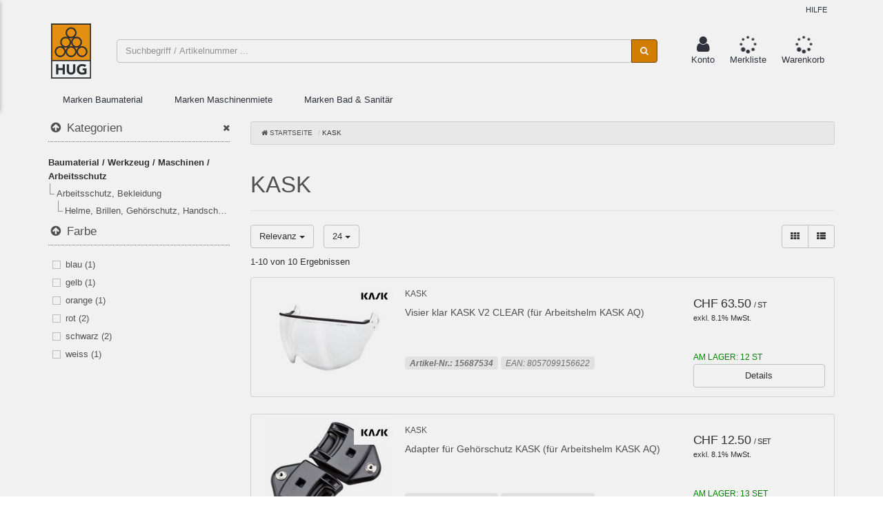

--- FILE ---
content_type: text/html; charset=utf-8
request_url: https://shop.hug-baustoffe.ch/de/common/templates?v=1.0.0.0
body_size: 18695
content:
<script id="cart-container-tpl" type="text/html">
    <div class="slim-scroll">
        <table class="table">
            <tbody data-bind="foreach: Items">
                <tr>
                    <td>
                        <a data-bind="attr: { href: ProductUrl, title: Name }">
                            <img data-bind="attr: { alt: Name, src: VM.mediaUrl(ImageUrl(), { width: 80, height: 80 }) }" />
                        </a>
                    </td>
                    <td>
                        <div class="margin-bottom-10">
                            <a class="product-name" data-bind="attr: { href: ProductUrl, title: Name }, text: Name"></a>
                        </div>

                        <!-- ko if: ItemAmountFormatted -->
                        <div class="price-info margin-bottom-10">
                            <div class="price">
                                <div data-bind="text: ItemAmountFormatted"></div>
                                <div class="price-unit">
                                    <span data-bind="text: ItemQuantityFormatted"></span>
                                    <span data-bind="text: Unit"></span>
                                </div>
                            </div>
                        </div>
                        <!-- /ko -->
                        <div class="margin-bottom-10">
                            <!-- ko if: $parent.BookmarkEnabled() && !IsAdditional() -->
                            <a href="javascript:void(0)" class="btn btn-xs btn-default" data-bind="click: $parent.markItem" title="Zu Merkliste hinzufügen"><i class="fa fa-fw fa-thumb-tack"></i></a>
                            <!-- /ko -->
                            <!-- ko ifnot: IsMandatory  -->
                            <a href="javascript:void(0)" class="btn btn-xs btn-default" data-bind="click: $parent.removeItem" title="Entfernen"><i class="fa fa-fw fa-trash-o"></i></a>
                            <!-- /ko-->
                        </div>
                    </td>
                </tr>
            </tbody>
        </table>
    </div>
    <!-- ko if: hasItems -->
    <div class="subtotal">
        <div class="overflow-h margin-bottom-10">
            <span>Warenwert</span>
            <span class="pull-right" data-bind="text: SubTotalFormatted"></span>
        </div>
    </div>
    <!-- /ko -->
    <div class="row">
        <div class="col-xs-6">
            <a href="/warenkorb" class="btn btn-default btn-block">zum Warenkorb</a>
        </div>
        <div class="col-xs-6">
            <!-- ko if: hasItems -->
            <!-- ko if: ( ShowCheckoutButton) -->
            <a href="/checkout" class="btn btn-primary btn-block">
                Weiter
            </a>
            <!-- /ko -->
            <!-- ko if: ( ShowPunchoutButton) -->
            <a data-bind="attr:{href: punchoutUrl}" class="btn btn-primary btn-block">
                An ERP übergeben
            </a>
            <!-- /ko -->
            <!-- /ko -->
        </div>
    </div>
</script>

<script id="select-cart-container-tpl" type="ko/template">
    <!-- ko if:Carts && ShowSelectDropDown-->
    <div class="margin-top-20 margin-bottom-10">
        <div class="row">
            <div class="col-sm-12 switch-cart">
                <div class="form-group">
                    <select class="form-control" data-val="true" name="cart"
                        data-bind="value: CartId,
                        options: Carts,
                        optionsText: 'Title',
                        optionsValue: 'Id',
                        valueAllowUnset: true">
                    </select>
                </div>
            </div>
        </div>
    </div>
    <hr class="hr-xs" />
    <!-- /ko-->
</script>
<script id="bookmark-container-tpl" type="ko/template">
    <div class="slim-scroll">
        <table class="table">
            <tbody data-bind="foreach: Items">
                <tr>
                    <td>
                        <a data-bind="attr: { href: ProductUrl, title: ProductName }">
                            <img data-bind="attr: { alt: ProductName, src: VM.mediaUrl(ProductImageUrl(), { width: 80, height: 80 }) }" />
                        </a>
                    </td>
                    <td>
                        <div class="margin-bottom-10">
                            <a class="product-name" data-bind="attr: { href: ProductUrl, title: ProductName}, text: ProductName "></a>
                        </div>

                        <!-- ko with: SalesInfo.CatalogPrice -->
                        <div class="price-info margin-bottom-10">
                            <div class="price">
                                <div data-bind="text: PriceFormatted"></div>
                                <div class="price-unit">
                                    <span data-bind="text:PriceUnitFormatted"></span>
                                </div>
                            </div>
                        </div>
                        <!-- /ko-->
                        <div class="margin-bottom-10">
                            <a href="javascript:void(0)" class="btn btn-xs btn-default" data-bind="click: $parent.addToCart" title="In den Warenkorb"><i class="fa fa-fw fa-cart-arrow-down"></i></a>
                            <a href="javascript:void(0)" class="btn btn-xs btn-default" data-bind="click: $parent.removeItem" title="Entfernen"><i class="fa fa-fw fa-trash-o"></i></a>
                        </div>
                    </td>
                </tr>
            </tbody>
        </table>
    </div>
    <div>
        <div class="row margin-top-20">
            <div class="col-sm-push-6 col-sm-6">
                <a class="btn btn-primary btn-block" href="/bestelllisten" title="Meine Listen">Zur Merkliste</a>
            </div>
        </div>
    </div>
</script>

<script id="select-orderlist-tpl" type="text/html">
    <!-- ko if: OrderLists() && ShowSelectDropDown() -->
    <div class="margin-top-20 margin-bottom-10">
        <div class="row">
            <div class="col-sm-12 switch-cart">
                <div class="form-group">
                    <select class="form-control" data-val="true" name="cart" data-val-number="Das Feld &quot;Quantity&quot; muss eine Zahl sein."
                            data-bind="
                            disable: VM.loading,
                            options: OrderLists,
                            optionsText: 'Title',
                            optionsValue: 'Id',
                            value: OrderListId,
                            
                            
                        ">
                    </select>
                </div>
            </div>
        </div>
    </div>
    <hr class="hr-xs" />
    <!-- /ko-->
</script>





<script id="price-info-tpl" type="text/ko-template">
    <div class="price-info">
        <!-- ko if: HasBasicPrice -->
        <div class="basic-price" data-bind="text:BasicPriceFormatted"></div>
        <!-- /ko -->
        <!-- ko if: HasComparePrice -->
        <div class="old-price" data-bind="text: ComparePriceFormatted"></div>
        <!-- /ko -->
        <div class="price" data-bind="css: priceStyle">
            <span data-bind="text: PriceFormatted"></span> <span class="price-unit">/ <span data-bind="text:PriceUnitFormatted"></span></span>
        </div>
        <small class="tax" data-bind="text: TaxFormatted"></small>

        <!-- ko if: HasContentUnit -->
        <div class="price-content-unit" data-bind="text:ContentUnitFormatted"></div>
        <!-- /ko -->
    </div>
</script>
<script type="text/ko-template" id="stock-info-tpl">
    <!-- ko if: ShowAvailability -->
    <div class="stock-info">
        <!-- ko if: ShowDetails -->
        <a data-bind="click: toggleStocks.bind($data, viewDisplayType()), title: title, template: 'stock-info-list-tpl'" data-toggle="collapse">
        </a>
        <div data-bind="template: 'stock-container-tpl'"></div>
        <!-- /ko -->
        <!-- ko ifnot: ShowDetails -->
        <!-- ko template: 'stock-info-list-tpl' -->
        <!-- /ko -->
        <!-- /ko -->
    </div>
    <!-- /ko -->
</script>

<script type="text/ko-template" id="stock-info-list-tpl">
    <ul class="list-inline margin-bottom-0">
        <!-- ko if:ShowOnlineAvailability() -->
        <li class="online" data-bind="style: { 'color': SelectedOnlineStorage.DeliveryTimeHexColor }">
            <span data-bind="title: title, template: { name: SelectedOnlineStorage.displayType, data: SelectedOnlineStorage }"></span>
        </li>
        <!-- /ko -->
        <!-- ko if: ShowPickupAvailability() -->
        <li class="pickup" data-bind="style: { 'color': SelectedPickupStorage.DeliveryTimeHexColor }">
            <span data-bind="title: title, template: { name: SelectedPickupStorage.displayType, data: SelectedPickupStorage }"></span>
        </li>
        <!-- /ko -->
    </ul>
</script>

<script type="text/ko-template" id="stock-tpl">
    <span data-bind="text: StockQuantityFormatted().length > 0 ? StockQuantityFormatted(): DeliveryTimeFormatted(), attr: { title: Name }"></span>
</script>

<script type="text/ko-template" id="stock-traffic-light-tpl">
    <span data-bind="text: StockQuantity() > 0 ? DeliveryTimeFormatted() + ': ' + StockQuantityFormatted() : DeliveryTimeFormatted()">
    </span>
</script>

<script type="text/ko-template" id="traffic-light-tpl">
    <span data-bind="text: DeliveryTimeFormatted,  attr: { title: Name }"></span>
</script>


<script id="stock-container-tpl" type="text/ko-template">
    <div class="stock-container collapse">
        <div class="stock-panel-wrapper">
            <div class="stock-panel bottom">
                <div data-bind="loadingWhen: loading"></div>
                <div class="arrow"></div>
                <table class="table-sm storage-list">
                    <thead>
                        <tr>
                            <th></th>
                            <th class="">Lager</th>
                            <th class="">Verfügbarkeit</th>
                        </tr>
                    </thead>
                    <tbody>
                        <!-- ko template: {name: 'storage-list-tpl', foreach: pickupStorages} -->
                        <!-- /ko -->
                    </tbody>
                </table>
            </div>
        </div>
    </div>
</script>

<script id="storage-list-tpl" type="text/ko-template">
    <tr class="storage">
        <td>
            <i class="fa fa-fw fa-truck" data-bind="css: {'color-grey': !IsDefaultStorage() }, visible: (StorageType() == 1 || StorageType() == 0)"></i>
            <i class="fa fa-fw fa-map-marker" data-bind="css: {'color-grey': !IsDefaultStorage()}, visible: (StorageType() == 2 || StorageType() == 0)"></i>

        </td>
        <td class="dt storage-name" data-bind="text: Name() + ':'"></td>
        <td class="dd storage-stock" data-bind="template: displayType"></td>
    </tr>
</script>
<script id="shipping-info-tpl" type="text/ko-template" >
    <!--ko if:ShowShippingInfo-->
    <a data-bind="attr:{href:'#shippinginfo-'+TriggerId()}" data-toggle="collapse">
        <span>Versandoptionen</span>
        <i class="fa fa-caret-down"></i>
    </a>
    <div class="arrow-popover collapse" data-bind="attr:{id:'shippinginfo-'+TriggerId()}">
        <div class="arrow-panel-wrapper">
            <div class="arrow-panel bottom">
                <div class="arrow"></div>
                <table class="layout-table table table-sm storage-list shipping-info">
                    <colgroup>
                        <col style="width:90px" />
                        <col />
                    </colgroup>
                    <tbody data-bind="foreach:ShippingInfoItems">
                        <tr>
                            <td>
                                <!-- ko if:IconUrl-->
                                <img data-bind="attr:{src:VM.mediaUrl(IconUrl(),{w: 80})}" />
                                <!-- /ko-->
                            </td>
                            <td>
                                <div class="font-bold" data-bind="text:Name"></div>
                                <span data-bind="html:InfoText"></span>
                            </td>
                        </tr>
                    </tbody>
                </table>
            </div>
        </div>
    </div>
    <!-- /ko-->
</script>
<script id="product-ids-tpl" type="text/ko-template">
    <ul class="product-ids list-dl dl-left-120 list-unstyled clearfix" ></ul>
</script>

<script id="productids-horizontal-tpl" type="text/ko-template">
    <ul class="product-ids list-inline list-divider" data-bind="template: {foreach: $data, name: 'dl-item-tpl-h'}"></ul>
</script>

<script id="dl-item-tpl-h" type="text/ko-template">
    <li><span data-bind="text:Name"></span>: <span data-bind="text:Value"></span>
    </li>
</script>

<script id="dl-item-tpl-v" type="text/ko-template">
    <span class="label label-light" data-bind="css: Class, text: Name() + ': ' + Value()"></span>
</script>

<script id="dl-item-tpl" type="text/ko-template">
    <li>
        <span class="dt" data-bind="text: Name() + ':'"></span>
        <span class="dd" data-bind="text: Value"></span>
    </li>
</script>

<script id="measure-field-tpl" type="text/html">
    <div class="form-group">
        <label class="label control-label" for="measure" data-bind="text:Name"></label>
        <input class="form-control" name="measure" type="text" data-bind="value:Value, attr:{readonly: ReadOnly}">
    </div>
</script>
<script id="salesinfo-tpl" type="text/ko-template">
    <div class="addtocart-component">
        <div data-bind="if: selectedOrderUnit(), class: hintClass" class="margin-bottom-10">
            <div class="input-group">
                <!-- ko with: selectedOrderUnit -->
                <!-- ko template: inputTpl -->
                <!-- /ko -->
                <!-- /ko -->
                <!-- ko template: unitTpl -->
                <!-- /ko -->
            </div>
            <div class="orderable-quantity-hint text-uppercase">
                <span data-bind="text: hint('min:', 'max:', 'VE:')"></span>
            </div>
        </div>
        <div data-bind="template: addbuttonTpl">
        </div>
    </div>
</script>

<script id="unit-display-tpl" type="text/ko-template">
    <div class="input-group-btn">
        <div class="btn-group bootstrap-select item-unit-select form-control">
            <div class="btn btn-default btn-disabled" role="none" aria-expanded="false" tabIndex="-1" data-bind="attr: { title: selectedOrderUnit().UnitName }, text: selectedOrderUnit().UnitName">
            </div>
        </div>
    </div>
</script>

<script id="unit-select-tpl" type="text/ko-template">
    <select class="item-unit-select form-control show-menu-arrow"
            data-bind="options: OrderUnits,
                optionsText: 'UnitName',
                optionsValue: 'ProductUnitId',
                optionsAfterRender: selectedOrderUnit().customizeOption,
                value: SelectedOrderUnitId,
                selectPicker: {style: 'unit-select btn-default', dropdownAlignRight: true}"></select>
</script>

<script id="qty-select-tpl" type="text/ko-template">
    <select class="item-quantity-select form-control"
            data-val="true"
            data-val-number="Das Feld &quot;Quantity&quot; muss eine Zahl sein."
            name="item.Quantity"
            data-bind="value: quantity,
                options: QuantityValues,
                optionsText: 'Text',
                optionsValue: 'Value',
                optionsCaption: ' ',
                selectPicker: {style:'btn-default'},
                disabled: readonly">
    </select>
</script>

<script id="qty-input-tpl" type="text/ko-template">
    <input class="form-control qty-input input-number no-spinner"
           name="Quantity"
           type="number"
           data-bind="value: quantity,
                disable: readonly(),
                event: { blur: onQuantityValidate },
                attr: {
                    min: MinQuantity(),
                    max: MaxQuantity,
                    step: Interval()
                }">
</script>

<script id="cart-tpl" type="text/ko-template">
    <!-- ko if: CanAddToCart() -->
    <button type="submit" class="btn btn-primary btn-block" data-bind="click: handleAddToCart">
        <div class="visible-lg">
            <i class="fa fa-spinner fa-spin" data-bind="visible: loading, css:{'fa-shopping-cart' : !loading() }"></i>
            In den Warenkorb
        </div>
        <div class="hidden-lg">
            Warenkorb
        </div>
    </button>
    <!-- /ko -->
</script>

<script id="cart-extended-unit-tpl" type="text/ko-template">
    <button type="submit" data-bind="click: openExtendedUnitModal" class="btn btn-primary btn-block">
        <i class="fa fa-shopping-cart fa-border"></i> Auswählen
    </button>
</script>

<script id="cart-rounding-tpl" type="text/ko-template">
    <button type="submit" data-bind="click: handleAddToCart" class="btn-default btn btn-primary btn-block">
        <i class="fa fa-shopping-cart fa-border"></i> In den Warenkorb
    </button>
</script>
<script id="c-art-id-tpl" type="text/ko-template">
    <!-- ko if:ShowCustomerArticleId -->
    <!-- ko if: EditCustomerArticleId -->
    <span class="label label-light customer-article-id-small">
        <a href="#" data-bind="click: editCustomerArticleId">
            <!-- ko if: CustomerArticleId -->
            <i class="fa fa-fw fa-star"></i> Kd.-A.Nr.: <span data-bind="text: CustomerArticleId"></span>
            <!-- /ko -->
            <!-- ko ifnot: CustomerArticleId -->
            <i class="fa fa-fw fa-star-o"></i> Kd.-A.Nr.: -
            <!-- /ko -->
        </a>
    </span>
    <!-- /ko-->
    <!-- ko ifnot:EditCustomerArticleId -->
    <span class="label label-light customer-article-id-small">
        Kd.-A.Nr.: <span data-bind="text: CustomerArticleId() ? CustomerArticleId() : '-'"></span>
    </span>
    <!-- /ko-->
    <!-- /ko-->
</script>

<script id="cart-validation-alert" type="text/ko-template">
<!-- ko ifnot: cartValidationResult.Success -->
    <!-- ko if: (id == 0 || cartValidationResult.Errors[id]) -->
        <div class="alert alert-danger cart-validation-alert" role="alert">
            <div>
                <i class="fa fa-2x fa-exclamation text-white"></i>
            </div>
            <div class="padding-left-20">
                <span data-bind="visible: id === ''">Fehler im Warenkorb</span>
                <ul class="margin-bottom-0" data-bind="foreach: cartValidationResult.Errors[id], css: { 'list-unstyled': id != ''}">
                    <li data-bind="text: Message"></li>
                </ul>
            </div>
        </div>
    <!-- /ko -->
<!-- /ko -->
</script>

--- FILE ---
content_type: text/css; charset=utf-8
request_url: https://shop.hug-baustoffe.ch/bundles/pages/category?v=sw7jU0DWz-Y-HzCV-WKoiVNgsLJqlkCh9zXtGUGjcD81
body_size: 1384
content:
.filter dt{color:#999;display:block;font-size:14px;text-shadow:none;font-weight:normal;margin:0 0 10px;line-height:20px;text-transform:uppercase}.filter hr{margin:5px;background:#333}.filter .options{text-transform:capitalize}.filter .options.text .option a{padding:3px 5px 3px 25px;position:relative;display:block;text-decoration:none}.filter .options.text .option a:before{background:#fff;border:1px solid #CEC4BB;content:"";height:12px;left:6px;position:absolute;top:7px;width:12px}.filter .options.text .option.selected a:after{background:#2da5da;content:"\00a0";height:6px;left:9px;position:absolute;top:10px;width:6px}.filter .options.icon li,.filter .options.color li{height:40px;width:40px;margin:2px;border:solid 2px #ccc;position:relative}.filter .options.icon li a,.filter .options.color li a{display:table-cell;position:absolute;height:100%;width:100%;top:0;left:0;z-index:1;text-align:center;vertical-align:middle;line-height:36px}.filter .options.icon li a span,.filter .options.color li a span{display:block;height:100%}.filter .options.icon li.selected,.filter .options.color li.selected{border:solid 2px #333}#filter-collapse.in,#filter-collapse.collapsing{display:block!important;margin-left:15px;margin-right:15px}#categorie-collapse.in,#categorie-collapse.collapsing{display:block!important;margin-left:15px;margin-right:15px}@media screen and (min-width:1024px){#filter-collapse{display:block!important;visibility:visible!important}#categorie-collapse{display:block!important;visibility:visible!important}}.filter-box .box-body{overflow:auto}.cur-cat{font-weight:500;color:#222}.filter-group{padding-bottom:5px;text-align:center;padding-right:0 !important}

--- FILE ---
content_type: application/javascript
request_url: https://shop.hug-baustoffe.ch/assets/lib/modernizr/modernizr-custom.js
body_size: 1784
content:
/*! modernizr 3.6.0 (Custom Build) | MIT *
 * https://modernizr.com/download/?-csspositionsticky-setclasses !*/
!function(e,n,s){function t(e,n){return typeof e===n}function o(){var e,n,s,o,a,i,f;for(var c in r)if(r.hasOwnProperty(c)){if(e=[],n=r[c],n.name&&(e.push(n.name.toLowerCase()),n.options&&n.options.aliases&&n.options.aliases.length))for(s=0;s<n.options.aliases.length;s++)e.push(n.options.aliases[s].toLowerCase());for(o=t(n.fn,"function")?n.fn():n.fn,a=0;a<e.length;a++)i=e[a],f=i.split("."),1===f.length?Modernizr[f[0]]=o:(!Modernizr[f[0]]||Modernizr[f[0]]instanceof Boolean||(Modernizr[f[0]]=new Boolean(Modernizr[f[0]])),Modernizr[f[0]][f[1]]=o),l.push((o?"":"no-")+f.join("-"))}}function a(e){var n=c.className,s=Modernizr._config.classPrefix||"";if(u&&(n=n.baseVal),Modernizr._config.enableJSClass){var t=new RegExp("(^|\\s)"+s+"no-js(\\s|$)");n=n.replace(t,"$1"+s+"js$2")}Modernizr._config.enableClasses&&(n+=" "+s+e.join(" "+s),u?c.className.baseVal=n:c.className=n)}function i(){return"function"!=typeof n.createElement?n.createElement(arguments[0]):u?n.createElementNS.call(n,"http://www.w3.org/2000/svg",arguments[0]):n.createElement.apply(n,arguments)}var l=[],r=[],f={_version:"3.6.0",_config:{classPrefix:"",enableClasses:!0,enableJSClass:!0,usePrefixes:!0},_q:[],on:function(e,n){var s=this;setTimeout(function(){n(s[e])},0)},addTest:function(e,n,s){r.push({name:e,fn:n,options:s})},addAsyncTest:function(e){r.push({name:null,fn:e})}},Modernizr=function(){};Modernizr.prototype=f,Modernizr=new Modernizr;var c=n.documentElement,u="svg"===c.nodeName.toLowerCase(),p=f._config.usePrefixes?" -webkit- -moz- -o- -ms- ".split(" "):["",""];f._prefixes=p,Modernizr.addTest("csspositionsticky",function(){var e="position:",n="sticky",s=i("a"),t=s.style;return t.cssText=e+p.join(n+";"+e).slice(0,-e.length),-1!==t.position.indexOf(n)}),o(),a(l),delete f.addTest,delete f.addAsyncTest;for(var m=0;m<Modernizr._q.length;m++)Modernizr._q[m]();e.Modernizr=Modernizr}(window,document);

--- FILE ---
content_type: application/javascript
request_url: https://shop.hug-baustoffe.ch/assets/bundles/store.js?v=1.0.0.0
body_size: 169666
content:
define("controllers/root/account/modal.shippingaddress.cart.select",["jquery","knockout","pubsub","js/modules/form","jquery-slimscroll"],function(a,c,d,b){return function(){var e=this;e.addressSelected=function(i,g){var h=VM.getAppPath()+"/cart/context";var f={CartId:i.CartId(),ItemIds:i.ItemIds(),SupplyType:1,OrderType:1,ShippingAddressId:g.Id()};a.post(h,f).done(function(j){d.publish("cart-changed",j);VM.modal.hide()})};e.init=function(f){c.mappings.fromJS(f,{},e);c.applyBindings(e,a("#select-shippingaddress")[0]);a(".address-list").slimScroll({height:"300px"});return e}}});
define("controllers/root/address/modal.create",["jquery","knockout"],function(a,b){return function(){var c=this;c.Address={Street:b.observable(""),ZipPostalCode:b.observable(""),City:b.observable(""),CountryCode:b.observable("")};c.init=function(){b.applyBindings(c,a("#create-address")[0]);return c}}});
define("controllers/root/install/broker",["jquery","bootstrapMvc"],function(a){function b(){var e=this;a("form").submit(function(i){i.preventDefault();var g=a(i.currentTarget);var h=g.serialize();var f=a("#install-button");f.prop("disabled","disabled");f.find("i").addClass("fa-spin");a("#install-messages").empty();return a.post(i.currentTarget.action,h).done(function(j){if(j.Success){window.location=j.RedirectUrl}else{if(j.Errors&&j.Errors.length>0){c(j.Errors)}}}).fail(function(l,k,j){if(l.status===400){d(j)}else{c(j)}}).then(function(){f.find("i").removeClass("fa-spin")})});function c(f){a("#messages").html('<div class="alert alert-danger"><span>'+f+"</span></div>")}function d(f){a("#progress-modal").modal("hide");var g=a.parseJSON(f);var h=a("form");h.validate().showErrors(g)}}a(function(){var c=(typeof window==="object"&&window)||this;c.VM=new b()})});
define("controllers/root/install/database",["jquery"],function(a){function b(){var e=this;function f(){var g=a("#SqlAuthenticationType").val();if(g==="sqlauthentication"){a("#panSqlAuth input").removeAttr("disabled")}else{if(g==="windowsauthentication"){a("#panSqlAuth input").attr("disabled","disabled")}}}function c(g){a("#install-messages").html('<div class="alert alert-danger"><span>'+g+"</span></div>")}function d(g){a("#progress-modal").modal("hide");var h=a.parseJSON(g);var i=a("form");i.validate().showErrors(h)}a("form").submit(function(j){j.preventDefault();var h=a(j.currentTarget);var i=h.serialize();var g=a("#install-button");g.prop("disabled","disabled");g.find("i").addClass("fa-spin");a("#install-messages").empty();return a.post(j.currentTarget.action,i).done(function(k){if(k.Success){window.location=k.RedirectUrl;return}if(k.Errors&&k.Errors.length>0){c(k.Errors)}}).fail(function(m,l,k){if(m.status===400){d(k)}else{c(k)}}).always(function(){g.removeAttr("disabled");g.find("i").removeClass("fa-spin")})});a("#SqlAuthenticationType").click(f);f()}a(function(){var c=(typeof window==="object"&&window)||this;c.VM=new b()})});
define("controllers/root/install/update",["jquery"],function(a){function b(){var c=this;return{init:function(){a.post("update").done(function(){window.location="/"})}}}a(function(){var c=(typeof window==="object"&&window)||this;c.VM=new b();c.VM.init()})});
define("controllers/root/project/modal.changeproject.cart",["jquery","knockout","pubsub","js/modules/form"],function(a,c,d,b){return function(){var e=this;e.init=function(f){c.mappings.fromJS(f,{},e);c.applyBindings(e,a("#select-project")[0]);return e};e.searchProject=function(){var f=a("#search-project").val();a.ajax({url:requireConfig.websiteOptions.appVirtualPath+"/project/SelectProjectJson",data:{Query:f},cache:false,type:"POST",success:function(g){c.mappings.fromJS(g,e)}})};e.projectSelected=function(i,j,h){var k=j.ProjectId();var g=i.ContextId();var f=i.CartId();a.ajax({url:requireConfig.websiteOptions.appVirtualPath+"/cart/changeprojectcontext",data:{ProjectId:k,ContextId:g,CartId:f},cache:false,type:"POST",success:function(l){if(l.Messages){a.each(l.Messages,function(m){d.publish("notify",l.Messages[m])})}if(l.Success){d.publish("cart-changed",l)}VM.modal.hide()}})}}});
define("controllers/root/project/modal.selectproject.budget",["jquery","knockout","pubsub","js/modules/form"],function(a,c,d,b){return function(){var e=this;e.init=function(f){c.mappings.fromJS(f,{},e);c.applyBindings(e,a("#select-project")[0]);return e};e.searchProject=function(){var f=a("#search-project").val();a.ajax({url:requireConfig.websiteOptions.appVirtualPath+"/project/SelectProjectJson",data:{Query:f},cache:false,type:"POST",success:function(g){c.mappings.fromJS(g,e)}})};e.projectSelected=function(g,h){var i=h.ProjectId();var f=a("#BudgetId").val();a.ajax({url:requireConfig.websiteOptions.appVirtualPath+"/profile/budget/"+f+"/add/project",data:{NVProjectId:i,BudgetId:f},cache:false,type:"POST",success:function(j){if(j.Messages){a.each(j.Messages,function(k){d.publish("notify",j.Messages[k])})}VM.modal.hide();d.publish("data-change",j)}})}}});
define("controllers/root/project/modal.selectproject.cart",["jquery","knockout","pubsub","js/modules/form"],function(a,c,d,b){return function(){var e=this;e.init=function(f){c.mappings.fromJS(f,{},e);c.applyBindings(e,a("#select-project")[0]);return e};e.searchProject=function(){var f=a("#search-project").val();a.ajax({url:requireConfig.websiteOptions.appVirtualPath+"/project/SelectProjectJson",data:{Query:f},cache:false,type:"POST",success:function(g){c.mappings.fromJS(g,e)}})};e.projectSelected=function(h,i,g){var j=i.ProjectId();var k=h.SelectedCartItemIds();var f=h.CartId();a.ajax({url:requireConfig.websiteOptions.appVirtualPath+"/cart/context",data:{NVProjectId:j,ItemIds:k,CartId:f},cache:false,type:"POST",success:function(l){if(l.Messages){a.each(l.Messages,function(m){d.publish("notify",l.Messages[m])})}if(l.Success){d.publish("cart-changed",l)}VM.modal.hide()}})};e.resetProjectSelection=function(h,g){var i=h.SelectedCartItemIds();var f=h.CartId();a.ajax({url:requireConfig.websiteOptions.appVirtualPath+"/cart/context",data:{ItemIds:i,CartId:f,NVProjectId:0},cache:false,type:"POST",success:function(j){if(j.Messages){a.each(j.Messages,function(k){d.publish("notify",j.Messages[k])})}if(j.Success){d.publish("cart-changed",j)}VM.modal.hide()}})}}});
define("controllers/root/shared/priceinfo",["knockout"],function(a){function b(c){var e=this;var d={};a.mappings.fromJS(c,d,e);e.priceStyle=a.pureComputed(function(){var f="";if(e.IsSpecialPrice()){f+="bargain "}switch(e.PriceType()){case 1:f+="customerprice";break;case 2:f+="listprice";break;case 3:f+="resaleprice";break;default:break}return f})}return b});
define("api/app",[],(function(){function a(){return{reloadPage:function(){location.reload()},scrollTo:function(b){location.href=b}}}a.prototype.Events={};a.prototype.Commands={};return new a()}));
define("api/barcodescanner-api",["jquery","knockout","html5-qrcode"],function(a,c,d){var b=function(){var e=this;e.options={id:"aside-scanner",scannerId:"barcode-scanner",containerId:"barcodescanner-modal-container",formats:[Html5QrcodeSupportedFormats.EAN_13,Html5QrcodeSupportedFormats.CODE_39,Html5QrcodeSupportedFormats.CODE_128]};e.initialized=false;e.camerasLoaded=false;e.deferred=null;e.isOpen=c.observable(true);e.loading=c.observable(false);e.startLoading=function(){e.loading(true)};e.stopLoading=function(){e.loading(false)};e.loading=c.observable(true);e.errorMessage=c.observable("");e.cameras=c.observableArray([]);e.selectedCamera=c.observable(null);e.selectedCamera.subscribe(function(f){if(f&&typeof(Storage)!=="undefined"){sessionStorage.setItem("camera-device",f.id)}e.startCamera()});e.scanner=new Html5Qrcode(e.options.scannerId,e.config);e.initModule=function(){a("#"+e.options.containerId+" .modal-body button").click(function(){e.nextCamera()});a("#"+e.options.containerId).on("hidden.bs.modal",function(){e.stopCamera()})};e.initCameras=function(){e.getCameras().then(function(){switch(e.scanner.getState()){case Html5QrcodeScannerState.NOT_STARTED:e.startCamera();break;case Html5QrcodeScannerState.PAUSED:scanner.resume();break;default:break}})};e.getCameras=function(){if(e.camerasLoaded){return}return Html5Qrcode.getCameras().then(function(f){if(f&&f.length){e.cameras(f)}else{e.cameras(null)}e.camerasLoaded=true})};e.startCamera=function(){e.startLoading();e.stopCamera();return setTimeout(function(){e.scanner.start({facingMode:"environment"},e.config,e.onScanSuccess).then(e.stopLoading)},500)};e.stopCamera=function(){var f=e.scanner.getState();if(f!==Html5QrcodeScannerState.SCANNING&&f!==Html5QrcodeScannerState.PAUSED){return}return e.scanner.stop().then(function(g){})};e.onScanSuccess=function(f,g){e.stopCamera();e.deferred.resolve(f);e.hide()};e.nextCamera=function(){if(!e.camerasLoaded){e.initCameras();return}var f=e.cameras().indexOf(e.selectedCamera());f++;if(f===e.cameras().length){f=0}e.selectedCamera(e.cameras()[f])};e.config={fps:10,qrbox:{width:350,height:200}};e.show=function(){a("#"+e.options.containerId).modal("show")};e.hide=function(){e.stopCamera();a("#"+e.options.containerId).modal("hide")};e.scan=function(){e.show();if(!e.initialized){e.initModule();e.initCameras();e.initialized=true}else{e.startCamera()}e.deferred=a.Deferred();return e.deferred}};return b});
define("api/ds",["jquery","knockout"],function(a,c){function b(){var g=this;var d=requireConfig.websiteOptions.appVirtualPath;function e(i){if(i.status===401){var h=i.responseText;if(h){window.location.href=h}}}function f(h){if(h.Messages){a.each(h.Messages,function(i){PubSub.publish("notify",h.Messages[i])})}}g.isLoading=c.observable(false);g.post=function(i,h){g.isLoading(true);i=d+i;return a.post(i,h).done(f).fail(e).always(function(){g.isLoading(false)})};g.postWithFiles=function(i,h){g.isLoading(true);i=d+i;return a.ajax({url:i,data:h,contentType:false,processData:false,cache:false,type:"POST"}).done(f).fail(e).always(function(){g.isLoading(false)})};g.postWithFiles=function(i,h){g.isLoading(true);return a.ajax({url:d+i,data:h,contentType:false,processData:false,cache:false,type:"POST"}).done(f).fail(e).always(function(){g.isLoading(false)})};g.get=function(j,i,h){g.isLoading(true);if(d){j=d+j}return a.get({url:j,data:i,cache:h}).done(f).always(function(){g.isLoading(false)})};return g}return new b()});
define("compare-module",["jquery","pubsub","knockout"],(function(a,d,b){var c=function(f){var e=this;e.moduleKey="CompareContainer";e.moduleSelector="#compare-module";e.isLoading=false;e.removeItem=function(g){a.ajax({url:requireConfig.websiteOptions.appVirtualPath+"/compare/removeitem",data:{ItemId:g.Id()},type:"POST",success:function(h){d.publish("compare-changed",h)}})};e.mapping=function(h){var g={Items:{key:function(i){return h.utils.unwrapObservable(i.Id)}}};return{CompareContainer:{key:function(i){return h.utils.unwrapObservable(i.Id)},create:function(j){var i=h.mappings.fromJS(j.data,g);i.removeItem=function(k){e.removeItem(k)};i.hasItems=h.computed(function(){return i.ItemCount()>0},this);return i}}}};d.subscribe("compare-changed",function(h,g){f(e)})};d.subscribe("modules.register",function(f,e){if(a("#compare-module").length>0){e.registerModule(c)}})}));
define("controllers/root/subaccount/modal.config",["jquery","knockout"],function(a,b){return function(){var c=this;c.init=function(d){b.mappings.fromJS(d,{},c);b.applyBindings(c,a("#subaccount-settings")[0]);return c}}});
define("controllers/root/subaccount/modal.create",["jquery","knockout"],function(a,b){return function(){var c=this;c.filterLabel=function(d){return a(d).html()+"<i></i>"};c.init=function(d){b.mappings.fromJS(d,{},c);b.applyBindings(c,a("#create-account")[0]);return c}}});
define("controllers/root/subaccount/modal.edit",["jquery","knockout","pubsub","js/modules/form","bootstrap-multiselect"],function(a,c,d,b){return function(){var f=this;f.filterLabel=function(g){return a(g).html()+"<i></i>"};var e={Accounts:{key:function(g){return c.utils.unwrapObservable(g.Id)}}};f.init=function(g){c.mappings.fromJS(g,e,f);c.applyBindings(f,a("#edit-account")[0]);return f}}});
define("controllers/root/subaccount/modal.settings",["jquery","knockout","pubsub","js/modules/form","bootstrap-multiselect"],function(a,c,d,b){return function(){var f=this;f.filterLabel=function(g){return a(g).html()+"<i></i>"};var e={Accounts:{key:function(g){return c.utils.unwrapObservable(g.Id)}}};f.init=function(g){c.mappings.fromJS(g,e,f);c.applyBindings(f,a("#settings-account")[0]);a("#CustomPermissions_OrderExecutionType").change(function(){f.CustomPermissions.OrderExecutionType(this.value)});return f}}});
define("controllers/root/widget/cartimport",["jquery","pubsub","knockout","knockout-mapping"],function(a,d,b,c){function f(){var g=this}a("#uploadfile").on("change",function(g){g.preventDefault();var h=g.target.files;if(h.length>0){if(window.FormData!==undefined){e(h[0]);a("#uploadfile").replaceWith(a("#uploadfile").val("").clone(true))}else{alert("This browser doesn't support HTML5 file uploads!")}}});function e(h){var g=new FormData();g.append("file",h);a.ajax({type:"POST",url:VM.getAppPath()+"/cart/ImportCart",data:g,contentType:false,processData:false}).then(function(i){if(i.partial!=""){VM.modal.show(i.partial)}if(i.success){d.publish("cart-changed",i)}}).fail(function(m,l,j,k){var i="Error  "+l+" "+j+" "+k;if(m.responseText&&m.responseText[0]==="{"){i=JSON.parse(m.responseText).Message}console.log(i)})}d.subscribe("modal-submit",function(k,h){var i=a(h.event.currentTarget).get(0);var g=i.action;var j=a(i).serializeObject();a.ajax({type:"POST",url:g,data:{previewList:j},contentType:false,processData:false}).then(function(l){VM.modal.hide();d.publish("cart-changed",l)}).fail(function(p,o,m,n){var l="Error  "+o+" "+m+" "+n;if(p.responseText&&p.responseText[0]==="{"){l=JSON.parse(p.responseText).Message}console.log(l)})});a(function(){var g=(typeof window==="object"&&window)||this;g.VM=new f()})});
define("controllers/root/widget/productGallery",["jquery","knockout"],(function(a,b){function c(d){var f=this;var e={};b.mappings.fromJS(d.ProductGallery,e,f)}return c}));
define("controllers/root/widget/productVariantMatrix",["jquery","knockout"],(function(a,b){function f(g){var j=this;var i={Quantity:{create:function(k){var l=null;if(k&&k.data!==0){l=k.data}return b.observable(l)}}};j.productInfoLoaded=b.observable(false);j.productInfo=b.observable();j.loadItemInfoModal=function(k){h(k.Id())};function h(l){if(j.productInfoLoaded()){var k=a.Deferred();setTimeout(k.resolve,250);return k.promise()}return a.get("/productinfo/"+l).done(function(m){VM.modal.show(m)})}b.mappings.fromJS(g,i,j)}function d(g,h){var j=this,i={};b.mappings.fromJS(g,i,j);j.Group=h}function e(g){var i=this;var h={Items:{key:function(j){return b.utils.unwrapObservable(j.Id)},create:function(j){return new f(j.data)}},Columns:{create:function(j){return new d(j.data,i)}},Rows:{create:function(j){return new d(j.data,i)}}};b.mappings.fromJS(g,h,i);i.findItem=function(j,m){var k=j===null||m===null?"attrId-"+(j===null?m():j()):"col-"+j()+".row-"+m();var l=i.Items().filter(function(n){return n.Key()===k});return l};i.addVariantsToCart=function(m,k){var j=a(k.currentTarget).closest(".variant-matrix").find("input");var l=[];a(j).each(function(p,n){if(n.value&&n.value>0){var o=b.toJS(b.dataFor(n)).Id;var q=n.value;l.push({ProductId:o,Quantity:q})}});if(l.length>0){VM.addToCart(l)}};i.hasColumns=b.computed(function(){return i.Columns.AttributeName()!==null});i.hasRows=b.computed(function(){return i.Rows.AttributeName()!==null})}function c(g){var i=this;var h={Groups:{create:function(j){return new e(j.data)}}};b.mappings.fromJS(g,h,i)}return c}));
define("js/modules/ko/ko.magicSuggest",["jquery","knockout","magicSuggest"],function(a,b){console.log("include");b.magicSuggest={};b.bindingHandlers.magicSuggest={init:function(f,j,c,e,d){console.log("--INIT:"+f.id);var h=j()||{};var i=b.unwrap(h);b.magicSuggest[f.id]={};b.magicSuggest[f.id].handlerEnabled=true;b.magicSuggest[f.id].bindings={};b.magicSuggest[f.id].bindings.Remote=c().magicSuggestRemote;b.magicSuggest[f.id].bindings.Method=c().magicSuggestMethod;b.magicSuggest[f.id].bindings.Datatype=c().magicSuggestDataType;b.magicSuggest[f.id].bindings.Query=c().magicSuggestQuery;b.magicSuggest[f.id].bindings.KeyIndex=c().magicSuggestKeyIndex;b.magicSuggest[f.id].bindings.KeyDisplay=c().magicSuggestKeyDisplay;b.magicSuggest[f.id].bindings.Delimiter=c().magicSuggestDelimiter;b.magicSuggest[f.id].bindings.SelectOnly=c().magicSuggestSelectOnly;if(b.magicSuggest[f.id].bindings.Remote===undefined){throw"Magicsuggest remote server required."}if(b.magicSuggest[f.id].bindings.Method===undefined){b.magicSuggest[f.id].bindings.Method="GET"}if(b.magicSuggest[f.id].bindings.Datatype===undefined){b.magicSuggest[f.id].bindings.Datatype="json"}if(b.magicSuggest[f.id].bindings.Query===undefined){b.magicSuggest[f.id].bindings.Query="q"}if(b.magicSuggest[f.id].bindings.KeyIndex===undefined){b.magicSuggest[f.id].bindings.KeyIndex="value"}if(b.magicSuggest[f.id].bindings.KeyDisplay===undefined){b.magicSuggest[f.id].bindings.KeyDisplay="label"}if(b.magicSuggest[f.id].bindings.Delimiter===undefined){b.magicSuggest[f.id].bindings.Delimiter=","}if(b.magicSuggest[f.id].bindings.SelectOnly===undefined){b.magicSuggest[f.id].bindings.SelectOnly=false}b.utils.domNodeDisposal.addDisposeCallback(f,function(){console.log("Destroy magicSuggest");a(f).magicSuggest("destroy")});var g=a(f).magicSuggest({allowFreeEntries:!b.magicSuggest[f.id].bindings.SelectOnly,selectFirst:true,highlight:false,maxSelection:null,queryParam:b.magicSuggest[f.id].bindings.Query,data:b.magicSuggest[f.id].bindings.Remote,method:"GET",value:i,resultAsStringDelimiter:b.magicSuggest[f.id].bindings.Delimiter,name:f.name||f.id,displayField:b.magicSuggest[f.id].bindings.KeyDisplay,valueField:b.magicSuggest[f.id].bindings.KeyIndex});a(g).on("selectionchange",function(k,l){var n=this.getValue();h(n)})},update:function(f,i,c,e,d){console.log("--UPDATE:"+f.id);var g=i()||{};var h=b.unwrap(g);a(f).magicSuggest("value",h)}}});
define("mega-menu",["jquery"],function(){(function(a,l,e){var i="accessibleMegaMenu",d={uuidPrefix:"accessible-megamenu",menuClass:"accessible-megamenu",topNavItemClass:"accessible-megamenu-top-nav-item",panelClass:"accessible-megamenu-panel",panelGroupClass:"accessible-megamenu-panel-group",hoverClass:"hover",focusClass:"focus",openClass:"open",toggleButtonClass:"accessible-megamenu-toggle",openDelay:0,closeDelay:250,openOnMouseover:false},h={BACKSPACE:8,COMMA:188,DELETE:46,DOWN:40,END:35,ENTER:13,ESCAPE:27,HOME:36,LEFT:37,PAGE_DOWN:34,PAGE_UP:33,PERIOD:190,RIGHT:39,SPACE:32,TAB:9,UP:38,keyMap:{48:"0",49:"1",50:"2",51:"3",52:"4",53:"5",54:"6",55:"7",56:"8",57:"9",59:";",65:"a",66:"b",67:"c",68:"d",69:"e",70:"f",71:"g",72:"h",73:"i",74:"j",75:"k",76:"l",77:"m",78:"n",79:"o",80:"p",81:"q",82:"r",83:"s",84:"t",85:"u",86:"v",87:"w",88:"x",89:"y",90:"z",96:"0",97:"1",98:"2",99:"3",100:"4",101:"5",102:"6",103:"7",104:"8",105:"9",190:"."}},c=l.clearTimeout,j=l.setTimeout,g=l.opera&&l.opera.toString()==="[object Opera]";function b(m,n){this.element=m;this.settings=a.extend({},d,n);this._defaults=d;this._name=i;this.mouseTimeoutID=null;this.focusTimeoutID=null;this.mouseFocused=false;this.justFocused=false;this.init()}b.prototype=(function(){var G=0,F=1000,E="",D="ontouchstart" in l||l.navigator.msMaxTouchPoints,u,n,B,o,C,p,r,s,t,v,w,y,x,q,A,m,z;u=function(H){return a(H).closest(":data(plugin_"+i+")").data("plugin_"+i)};n=function(H){H=a(H);var I=this.settings;if(!H.attr("id")){H.attr("id",I.uuidPrefix+"-"+new Date().getTime()+"-"+(++G))}};B=function(H,I){var Q=a(H.target),R=this,P=this.settings,J=this.menu,S=Q.closest("."+P.topNavItemClass),O=Q.hasClass(P.panelClass)?Q:Q.closest("."+P.panelClass),K;A.call(this,true);if(I){S=J.find("."+P.topNavItemClass+" ."+P.openClass+":first").closest("."+P.topNavItemClass);if(!(S.is(H.relatedTarget)||S.has(H.relatedTarget).length>0)){if((H.type==="mouseout"||H.type==="focusout")&&S.has(e.activeElement).length>0){return}S.find("[aria-expanded]").attr("aria-expanded","false").removeClass(P.openClass);S.find("."+P.panelClass).removeClass(P.openClass).attr("aria-hidden","true");if((H.type==="keydown"&&H.keyCode===h.ESCAPE)||H.type==="DOMAttrModified"){K=S.find(":tabbable:first");j(function(){J.find("[aria-expanded]."+R.settings.panelClass).off("DOMAttrModified.accessible-megamenu");K.focus();R.justFocused=false},99)}}else{if(S.length===0){J.find("[aria-expanded=true]").attr("aria-expanded","false").removeClass(P.openClass).closest("."+P.panelClass).removeClass(P.openClass).attr("aria-hidden","true")}}}else{c(R.focusTimeoutID);var L=J.find("[aria-expanded=true]").parent();if(!L.is(S)){L.find("[aria-expanded]").attr("aria-expanded","false").removeClass(P.openClass).siblings("."+P.panelClass).removeClass(P.openClass).attr("aria-hidden","true")}S.find("[aria-expanded]").attr("aria-expanded","true").addClass(P.openClass).siblings("."+P.panelClass).addClass(P.openClass).attr("aria-hidden","false");if(S.length){var N=a("html")[0].scrollTop;var M=S.offset().top;if(N>M){a("html")[0].scrollTop=M}}if(H.type==="mouseover"&&Q.is(":tabbable")&&S.length===1&&O.length===0&&J.has(e.activeElement).length>0){Q.focus();R.justFocused=false}A.call(R)}};o=function(H){var J=a(H.target).closest(":tabbable"),K=J.closest("."+this.settings.topNavItemClass),I=J.closest("."+this.settings.panelClass);if(K.length===1&&I.length===0&&K.find("."+this.settings.panelClass).length===1){if(!J.hasClass(this.settings.openClass)){H.preventDefault();H.stopPropagation();B.call(this,H);this.justFocused=false}else{if(this.justFocused){H.preventDefault();H.stopPropagation();this.justFocused=false}else{if(D||!D&&!this.settings.openOnMouseover){H.preventDefault();H.stopPropagation();B.call(this,H,J.hasClass(this.settings.openClass))}}}}else{if(K.length===1&&I.length===0&&H.type=="keydown"){l.location.href=J.attr("href")}}};C=function(){this.justMoved=true};p=function(H){if(a(H.target).closest(this.menu).length===0){H.preventDefault();H.stopPropagation();B.call(this,H,true)}};r=function(H){if(H.originalEvent.attrName==="aria-expanded"&&H.originalEvent.newValue==="false"&&a(H.target).hasClass(this.settings.openClass)){H.preventDefault();H.stopPropagation();B.call(this,H,true)}};s=function(H){c(this.focusTimeoutID);var J=a(H.target),I=J.closest("."+this.settings.panelClass);J.addClass(this.settings.focusClass);this.justFocused=!this.mouseFocused||(!this.settings.openOnMouseover&&this.mouseFocused);this.mouseFocused=false;if(this.justFocused&&this.panels.not(I).filter("."+this.settings.openClass).length){B.call(this,H)}};t=function(H){this.justFocused=false;var J=this,I=a(H.target),K=I.closest("."+this.settings.topNavItemClass);I.removeClass(this.settings.focusClass);if(typeof l.cvox==="object"&&typeof l.cvox.Api!=="object"){J.focusTimeoutID=j(function(){l.cvox.Api.getCurrentNode(function(L){if(K.has(L).length){c(J.focusTimeoutID)}else{J.focusTimeoutID=j(function(O,M,N){B.call(O,M,N)},275,J,H,true)}})},25)}else{J.focusTimeoutID=j(function(){if(J.mouseFocused&&H.relatedTarget===null){return}B.call(J,H,true)},300)}};v=function(I){var Z=(this.constructor===b)?this:u(this),V=Z.settings,Y=a(a(this).is("."+V.hoverClass+":tabbable")?this:I.target),O=Z.menu,ab=Z.topnavitems,aa=Y.closest("."+V.topNavItemClass),X=O.find(":tabbable"),S=Y.hasClass(V.panelClass)?Y:Y.closest("."+V.panelClass),T=S.find("."+V.panelGroupClass),H=Y.closest("."+V.panelGroupClass),Q,M=I.keyCode||I.which,W,K,R,N,J=false,P=h.keyMap[I.keyCode]||"",U,L=(aa.length===1&&S.length===0);if(Y.is("input:focus, select:focus, textarea:focus, button:focus")){return}if(Y.is("."+V.hoverClass+":tabbable")){a("html").off("keydown.accessible-megamenu")}switch(M){case h.ESCAPE:this.mouseFocused=false;B.call(Z,I,true);break;case h.DOWN:I.preventDefault();this.mouseFocused=false;if(L){B.call(Z,I);J=(aa.find("."+V.panelClass+" :tabbable:first").focus().length===1)}else{J=(X.filter(":gt("+X.index(Y)+"):first").focus().length===1)}if(!J&&g&&(I.ctrlKey||I.metaKey)){X=a(":tabbable");K=X.index(Y);J=(a(":tabbable:gt("+a(":tabbable").index(Y)+"):first").focus().length===1)}break;case h.UP:I.preventDefault();this.mouseFocused=false;if(L&&Y.hasClass(V.openClass)){B.call(Z,I,true);Q=ab.filter(":lt("+ab.index(aa)+"):last");if(Q.children("."+V.panelClass).length){J=(Q.find("[aria-expanded]").attr("aria-expanded","true").addClass(V.openClass).filter("."+V.panelClass).attr("aria-hidden","false").find(":tabbable:last").focus()===1)}}else{if(!L){J=(X.filter(":lt("+X.index(Y)+"):last").focus().length===1)}}if(!J&&g&&(I.ctrlKey||I.metaKey)){X=a(":tabbable");K=X.index(Y);J=(a(":tabbable:lt("+a(":tabbable").index(Y)+"):first").focus().length===1)}break;case h.RIGHT:I.preventDefault();this.mouseFocused=false;if(L){J=(ab.filter(":gt("+ab.index(aa)+"):first").find(":tabbable:first").focus().length===1)}else{if(T.length&&H.length){J=(T.filter(":gt("+T.index(H)+"):first").find(":tabbable:first").focus().length===1)}if(!J){J=(aa.find(":tabbable:first").focus().length===1)}}break;case h.LEFT:I.preventDefault();this.mouseFocused=false;if(L){J=(ab.filter(":lt("+ab.index(aa)+"):last").find(":tabbable:first").focus().length===1)}else{if(T.length&&H.length){J=(T.filter(":lt("+T.index(H)+"):last").find(":tabbable:first").focus().length===1)}if(!J){J=(aa.find(":tabbable:first").focus().length===1)}}break;case h.TAB:this.mouseFocused=false;K=X.index(Y);if(I.shiftKey&&L&&Y.hasClass(V.openClass)){B.call(Z,I,true);Q=ab.filter(":lt("+ab.index(aa)+"):last");if(Q.children("."+V.panelClass).length){J=Q.children().attr("aria-expanded","true").addClass(V.openClass).filter("."+V.panelClass).attr("aria-hidden","false").find(":tabbable:last").focus()}}else{if(I.shiftKey&&K>0){J=(X.filter(":lt("+K+"):last").focus().length===1)}else{if(!I.shiftKey&&K<X.length-1){J=(X.filter(":gt("+K+"):first").focus().length===1)}else{if(g){X=a(":tabbable");K=X.index(Y);if(I.shiftKey){J=(a(":tabbable:lt("+a(":tabbable").index(Y)+"):last").focus().length===1)}else{J=(a(":tabbable:gt("+a(":tabbable").index(Y)+"):first").focus().length===1)}}}}}if(J){I.preventDefault()}break;case h.SPACE:case h.ENTER:if(L){I.preventDefault();if(Y.hasClass("open")){this.mouseFocused=false;B.call(Z,I,true)}else{o.call(Z,I)}}else{return true}break;default:c(this.keydownTimeoutID);E+=P!==E?P:"";if(E.length===0){return}this.keydownTimeoutID=j(function(){E=""},F);if(L&&!Y.hasClass(V.openClass)){X=X.filter(":not(."+V.panelClass+" :tabbable)")}else{X=aa.find(":tabbable")}if(I.shiftKey){X=a(X.get().reverse())}for(K=0;K<X.length;K++){R=X.eq(K);if(R.is(Y)){W=(E.length===1)?K+1:K;break}}U=new RegExp("^"+E.replace(/[\-\[\]{}()*+?.,\\\^$|#\s]/g,"\\$&"),"i");for(K=W;K<X.length;K++){R=X.eq(K);N=a.trim(R.text());if(U.test(N)){J=true;R.focus();break}}if(!J){for(K=0;K<W;K++){R=X.eq(K);N=a.trim(R.text());if(U.test(N)){R.focus();break}}}break}Z.justFocused=false};w=function(H){if(a(H.target).closest(this.settings.panelClass)||a(H.target).closest(":focusable").length){this.mouseFocused=true;if(a(H.target).closest(this.settings.menuClass)){a("html").on("keydown.accessible-megamenu",a.proxy(v,H.target))}}c(this.mouseTimeoutID);this.mouseTimeoutID=j(function(){c(this.focusTimeoutID)},1)};y=function(H){c(this.mouseTimeoutID);var I=this;if(!I.settings.openOnMouseover){return}this.mouseTimeoutID=j(function(){a(H.target).addClass(I.settings.hoverClass);B.call(I,H);if(a(H.target).closest(I.settings.menuClass)){a("html").on("keydown.accessible-megamenu",a.proxy(v,H.target))}},this.settings.openDelay)};x=function(H){c(this.mouseTimeoutID);var I=this;if(!I.settings.openOnMouseover){return}a(H.target).removeClass(I.settings.hoverClass);I.mouseTimeoutID=j(function(){B.call(I,H,true)},this.settings.closeDelay);if(a(H.target).is(":tabbable")){a("html").off("keydown.accessible-megamenu")}};q=function(){var H=this.toggleButton.attr("aria-expanded")==="true";this.toggleButton.attr({"aria-expanded":!H})};A=function(H){var I=this.menu;if(H){a("html").off("mouseup.outside-accessible-megamenu, touchend.outside-accessible-megamenu, mspointerup.outside-accessible-megamenu,  pointerup.outside-accessible-megamenu");I.find("[aria-expanded]."+this.settings.panelClass).off("DOMAttrModified.accessible-megamenu")}else{a("html").on("mouseup.outside-accessible-megamenu, touchend.outside-accessible-megamenu, mspointerup.outside-accessible-megamenu,  pointerup.outside-accessible-megamenu",a.proxy(p,this));I.find("[aria-expanded=true]."+this.settings.panelClass).on("DOMAttrModified.accessible-megamenu",a.proxy(r,this))}};m=function(){var H=this.menu,I=this.toggleButton;H.on("focusin.accessible-megamenu",":focusable, ."+this.settings.panelClass,a.proxy(s,this)).on("focusout.accessible-megamenu",":focusable, ."+this.settings.panelClass,a.proxy(t,this)).on("keydown.accessible-megamenu",a.proxy(v,this)).on("mouseover.accessible-megamenu",a.proxy(y,this)).on("mouseout.accessible-megamenu",a.proxy(x,this)).on("mousedown.accessible-megamenu",a.proxy(w,this)).on("click.accessible-megamenu",a.proxy(o,this));I.on("click.accessible-megamenu",a.proxy(q,this));if(D){H.on("touchmove.accessible-megamenu",a.proxy(C,this))}if(a(e.activeElement).closest(H).length){a(e.activeElement).trigger("focusin.accessible-megamenu")}};z=function(){var H=this.menu,I=this.toggleButton;H.off(".accessible-megamenu");if(H.find("[aria-expanded=true]."+this.settings.panelClass).length){A.call(this,true)}I.off(".accessible-megamenu")};return{constructor:b,init:function(){var J=this.settings,I=a(this.element),H=I.children("ol,ul").first(),L=H.children(),K=I.children("button").first();this.start(J,I,H,L,K)},start:function(J,I,H,M,L){var K=this;this.settings=J;this.menu=H;this.topnavitems=M;this.toggleButton=L;I.attr("role","navigation");n.call(K,H);H.addClass(J.menuClass);H.addClass(["js",J.menuClass].join("-"));M.each(function(N,O){var P,Q;O=a(O);O.addClass(J.topNavItemClass);P=O.find("a").first();Q=O.find("."+J.panelClass);n.call(K,P);if(Q.length){n.call(K,Q);P.attr({role:"button","aria-controls":Q.attr("id"),"aria-expanded":false,tabindex:0});Q.attr({role:"region","aria-hidden":true}).addClass(J.panelClass).not("[aria-labelledby]").attr("aria-labelledby",P.attr("id"))}});this.panels=H.find("."+J.panelClass);H.find("hr").attr("role","separator");L.addClass(J.toggleButtonClass);L.attr({"aria-expanded":false,"aria-controls":H.attr("id")});m.call(this)},destroy:function(){this.menu.removeClass(["js",this.settings.menuClass].join("-"));z.call(this,true)},getDefaults:function(){return this._defaults},getOption:function(H){return this.settings[H]},getAllOptions:function(){return this.settings},setOption:function(H,J,I){this.settings[H]=J;if(I){this.init()}}}}());a.fn[i]=function(m){return this.each(function(){var n=a.data(this,"plugin_"+i);if(!n){a.data(this,"plugin_"+i,new a.fn[i].AccessibleMegaMenu(this,m))}else{if(typeof n[m]==="function"){n[m].apply(n,Array.prototype.slice.call(arguments,1))}}})};a.fn[i].AccessibleMegaMenu=b;function k(m){return a.expr.filters.visible(m)&&!a(m).parents().addBack().filter(function(){return a.css(this,"visibility")==="hidden"}).length}function f(m,o){var p,q,n,r=m.nodeName.toLowerCase();if("area"===r){p=m.parentNode;q=p.name;if(!m.href||!q||p.nodeName.toLowerCase()!=="map"){return false}n=a("img[usemap=#"+q+"]")[0];return !!n&&k(n)}return(/input|select|textarea|button|object/.test(r)?!m.disabled:"a"===r?m.href||o:o)&&k(m)}a.extend(a.expr[":"],{data:a.expr.createPseudo?a.expr.createPseudo(function(m){return function(n){return !!a.data(n,m)}}):function(m,n,o){return !!a.data(m,o[3])},focusable:function(m){return f(m,!isNaN(a.attr(m,"tabindex")))},tabbable:function(m){var o=a.attr(m,"tabindex"),n=isNaN(o);return(n||o>=0)&&f(m,!n)}})}(jQuery,window,document))});
define("js/modules/nv.megamenu",["jquery","mega-menu"],function(a){var b=function(c,d){var e=this;e.options=a.extend({},e.DEFAULTS,d);a(c).accessibleMegaMenu(e.options)};b.prototype.DEFAULTS={uuidPrefix:"mm",menuClass:"nav-menu",topNavItemClass:"nav-item",panelClass:"sub-nav",panelGroupClass:"sub-nav-group",hoverClass:"hover",focusClass:"focus",openClass:"open",openDelay:250,openOnMouseover:true};return b});
define("controllers/root/account/addresses",["jquery","knockout","main","pubsub","api-module"],function(a,f,d,g,c){function e(k){var j=this;j.init=function(){var l={Addresses:{key:function(m){return f.utils.unwrapObservable(m.Id)},create:function(m){return new b(m.data,k,j)}}};return i().done(function(m){f.mappings.fromJS(m,l,k)})};function i(){return c.address.addresses({AccountAddresses:true})}j.refresh=function(){return i().done(function(l){f.mappings.fromJS(l,k)})};j.createAddress=function(){return c.address.createAddress({ShowAddToGlobal:true})};j.editAddress=function(l){return c.address.editAddress({Id:l,ShowAddToGlobal:true})}}function b(i,m,j){var l=this;var k={};f.mappings.fromJS(i,k,l);l.editAddress=function(n,o){j.editAddress(n.Id())};l.isBillingAddress=function(){return l.Id()===m.BillingAddressId()};l.isShippingAddress=function(){return l.Id()===m.ShippingAddressId()}}function h(){var l=this,k=new e(this);l.showNoElementsMsg=f.observable(false);function j(){f.applyBindings(l,a("#page").get(0))}function i(){l.hasAddresses=f.computed(function(){return l.Addresses().length>0})}l.loadInitialData=function(){k.init().done(i).done(j)};l.bindEvents=function(){g.subscribe(c.address.Events.ADDRESS_CHANGED,function(){k.refresh()})};l.createAddress=function(){k.createAddress()};l.changeAddress=function(m,n,o){var p=o.target.value;if(p==="payment"){l.changeInvoiceAddress(m,n,o)}else{if(p==="shipping"){l.changeShippingAddress(m,n,o)}}}}h.prototype=new d();h.prototype.loadPageTemplates=function(){return Promise.all([d.prototype.loadTemplates.call(this,null,"/account/templates")])};a(function(){var i=typeof window==="object"&&window||this;i.VM=new h();i.VM.init()})});
define("controllers/root/account/cartimportsetting",["jquery","main","pubsub","knockout","knockout-mapping"],function(a,b,e,c,d){c.mappings=d;function f(){var g=this}a("#testfileupload").on("change",function(h){h.preventDefault();var i=h.target.files;if(i.length>0){if(window.FormData!==undefined){var j=document.getElementById("import-form");var g=new FormData(j);g.append("file",i[0]);a.ajax({type:"POST",url:VM.getAppPath()+"/account/CartImportPreview",data:g,contentType:false,processData:false}).then(function(k){a("#testfileupload").replaceWith(a("#testfileupload").val("").clone(true));if(k.Success){VM.modal.show(k.Partial)}else{a.each(k.Messages,function(l){e.publish("notify",k.Messages[l])})}}).fail(function(o,n,l,m){var k="Error  "+n+" "+l+" "+m;if(o.responseText&&o.responseText[0]==="{"){k=JSON.parse(o.responseText).Message}console.log(k);e.publish("notify",{Type:"error",Message:l})})}else{alert("This browser doesn't support HTML5 file uploads!")}}});f.prototype=new b();a(function(){var g=(typeof window==="object"&&window)||this;g.VM=new f();g.VM.init()})});
define("controllers/root/account/confirmcustomer",["jquery","main"],function(a,b){function c(){var d=this;a("#contact-list").find(".slim-scroll").slimScroll({height:"260px"})}c.prototype=new b();a(function(){var d=(typeof window==="object"&&window)||this;d.VM=new c();d.VM.init()})});
define("controllers/root/account/defaultsettings",["jquery","knockout","main","api-module","bootstrap-select"],function(a,f,d,c){function e(k){var j=this;j.init=function(l){var m={Users:{key:function(n){return f.utils.unwrapObservable(n.Id)},create:function(n){return new g(n.data,k,j)}},Addresses:{create:function(n){return new b(n.data,k,j)}}};f.mappings.fromJS(l,m,k);return Promise.resolve()};function i(l){return c.account.settings(l)}j.refresh=function(){return i(k.UserId()).done(function(l){f.mappings.fromJS(l,k)})};j.save=c.form.submitAjax;j.getShippingStorage=function(l){startLoading(true);var n=VM.getAppPath()+"/account/defaultshippingstorage",m={addressId:l};return a.post(n,m).done(stopLoading)};j.selectAddress=function(n,l){var m={UserId:n,AddressType:l,AccountAddresses:true,SetAsDefault:true};return c.address.selectAddress(m)};j.selectUser=function(l){return c.account.selectUser(l,true)}}function b(i,m,j){var l=this;var k={};f.mappings.fromJS(i,k,l)}function g(i,m,j){var l=this;var k={};f.mappings.fromJS(i,k,l)}function h(){var l=this,k=new e(l);function j(){f.applyBindings(l,a("#page").get(0))}function i(){l.defaultBillingAddress=f.computed(function(){var n=l.DefaultBillingAddressId();if(n===null){return null}return f.utils.arrayFirst(l.Addresses(),function(o){return o.Id()===n})});l.defaultShippingAddress=f.computed(function(){var n=l.DefaultShippingAddressId();if(n===null){return null}return f.utils.arrayFirst(l.Addresses(),function(o){return o.Id()===n})});l.UserId.subscribe(function(n){k.refresh(n)})}l.selectAddress=function(n,o){k.selectAddress(l.UserId(),n).done(function(p,q){})};l.loadData=function(){k.init(l.clientBag().Model).then(i)};l.loadInitialData=function(){j()};l.bindEvents=function(){PubSub.subscribe(c.account.Events.ACCOUNT_CHANGED,function(){k.refresh()});PubSub.subscribe(c.address.Events.ADDRESS_CHANGED,function(){k.refresh()});PubSub.subscribe(c.user.Events.USER_CHANGED,function(){k.refresh()})};l.submit=function(n){k.save(n)};l.selectUser=function(){k.selectUser(l.UserId())};function m(n){if(n.Success){l.OnlineStorageId(n.StorageId)}}}h.prototype=new d();h.prototype.loadPageTemplates=function(){return d.prototype.loadTemplates.call(this,null,"/account/templates")};a(function(){var i=typeof window==="object"&&window||this;i.VM=new h();i.VM.init()})});
define("controllers/root/account/modal.cartimport.preview",["jquery","main","pubsub","knockout","knockout-mapping"],function(a,b,e,c,d){c.mappings=d;function f(){var g=this;a("#modal-cartimport-preview").find(".slim-scroll").slimScroll({height:"750px"})}f.prototype=new b();a(function(){var g=(typeof window==="object"&&window)||this;g.VM=new f();g.VM.init()})});
define("controllers/root/account/modal.selectproject",["knockout","api-module"],function(b,a){var c=function(e,f){var g=this,d=document.getElementById(e);b.mappings.fromJS(f,{},g);g.filteredProjects=b.computed(function(){var h=g.Query();if(!h||h.length===0){return g.Projects()}return b.utils.arrayFilter(g.Projects(),function(i){return i.ProjectName().toLowerCase().includes(g.Query().toLowerCase())})});g.select=function(h){d.NVProjectId.value=h.ProjectId();a.modal.submit(d).done(a.app.reloadPage)};g.reset=function(){d.NVProjectId.value=null;a.modal.submit(d).done(a.app.reloadPage)};b.applyBindings(g,d)};return c});
define("controllers/root/account/modal.selectstorage",["jquery","knockout","api-module"],function(a,c,b){var d=function(f,g){var h=this,e=document.getElementById(f);c.mappings.fromJS(g,{},h);h.select=function(i){e.SelectedStorageId.value=i.Id();b.modal.submit(e).done(b.app.reloadPage)};c.applyBindings(h,e)};return d});
define("controllers/root/account/modal.selectuser",["jquery","knockout","api-module"],function(a,c,b){var d=function(f,g){var h=this,e=document.getElementById(f);c.mappings.fromJS(g,{},h);h.selectUser=function(i){b.account.selectUser(i).done(b.app.reloadPage)};c.applyBindings(h,e)};return d});
define("controllers/root/account/register",["jquery","knockout","main"],function(a,d,c){function b(){return{Street:d.observable(""),ZipPostalCode:d.observable(""),City:d.observable(""),CountryCode:d.observable("")}}function e(){var g=this;var f=false;g.businessAddress=new b();g.privateAddress=new b();g.loadInitialData=function(){d.applyBindings(g,a("#page")[0])}}e.prototype=new c();a(function(){var f=typeof window==="object"&&window||this;f.VM=new e();f.VM.init()})});
define("controllers/root/account/registerprivate",["jquery","knockout","main"],function(a,c,b){function d(){var e=this;e.Address={Street:c.observable(""),ZipPostalCode:c.observable(""),City:c.observable(""),CountryCode:c.observable("")};e.loadInitialData=function(){c.applyBindings(e,a("#page")[0])}}d.prototype=new b();a(function(){var e=(typeof window==="object"&&window)||this;e.VM=new d();e.VM.init()})});
define("controllers/root/account/users",["jquery","knockout","main","pubsub","api-module"],function(a,e,c,f,b){function d(k){var j=this;j.init=function(){var l={Users:{key:function(m){return e.utils.unwrapObservable(m.Id)},create:function(m){return new g(m.data,j)}}};return i().done(function(m){e.mappings.fromJS(m,l,k)})};function i(){return b.user.users({AccountUsers:true})}j.refresh=function(){return i().done(function(l){e.mappings.fromJS(l,k)})};j.createUser=function(){return b.user.createUser({})};j.editUser=function(l){return b.user.editUser({Id:l})}}function g(i,j){var l=this;var k={};e.mappings.fromJS(i,k,l);l.editUser=function(){j.editUser(l.Id())}}function h(){var l=this,k=new d(this);function j(){e.applyBindings(l,a("#page").get(0))}function i(){l.hasUsers=e.computed(function(){return l.Users().length>0})}l.loadData=function(){return k.init().then(i)};l.loadInitialData=function(){j()};l.bindEvents=function(){f.subscribe(b.user.Events.USER_CHANGED,function(){k.refresh()})};l.createUser=function(){return k.createUser()}}h.prototype=new c();h.prototype.loadPageTemplates=function(){return c.prototype.loadTemplates.call(this,null,"/account/templates")};a(function(){var i=(typeof window==="object"&&window)||this;i.VM=new h();i.VM.init()})});
define("controllers/root/address/modal.edit",["jquery","knockout","api-module"],function(a,d,c){function b(f){var g=this;g.ZipPostalCode=d.observable("");g.City=d.observable("");g.Street=d.observable("");g.CountryCode=d.observable("");d.mappings.fromJS(f,{},g)}function e(g){var h=this;var f={Address:{create:function(i){return new b(i.data)}}};h.deleteAddress=function(i){c.address.deleteAddress(this.Id()).done(c.modal.hide)};d.mappings.fromJS(g,f,h);d.applyBindings(h,a("#edit-address")[0])}return e});
define("controllers/root/address/modal.select",["knockout","api/modal"],function(a,b){var c=function(d){var e=this;e.form=document.getElementById(d);e.select=function(f){e.form.SelectedAddressId.value=f;b.submit(e.form)};a.applyBindings(e,e.form)};return c});
define("controllers/root/bonusproduct/list",["jquery","main"],function(a,b){function c(){var d=this;d.addBonusProduct=function(h){var f=a(h.currentTarget).get(0);var i=a(f).data("sku");var j=a(f).data("vid");var g=d.clientBag().CartId;a.ajax({url:requireConfig.websiteOptions.appVirtualPath+"/cart/addbonusproduct",data:{CartId:g,VoucherId:j,Sku:i},type:"POST",success:function(e){PubSub.publish("cart-changed",e);if(e.Messages){a.each(e.Messages,function(k){PubSub.publish("notify",e.Messages[k])})}window.location.reload()}})}}c.prototype=new b();c.prototype.initBonusHandler=function(){a(".addBonusProduct").on("click",function(d){VM.addBonusProduct(d)})};a(function(){var d=(typeof window==="object"&&window)||this;d.VM=new c();d.VM.init();d.VM.initBonusHandler()})});
define("controllers/root/budget/edit",["jquery","knockout","main","api-module","pubsub","api/ds","js/modules/datepicker","jquery-validation-globalize"],function(a,d,c,b,e){function f(){var g=this;g.loadInitialData=function(){d.mappings.fromJS(g.clientBag().View,{},g);d.applyBindings(g,a("#page")[0])};g.loadUpdatedData=function(){b.budget.data(g.Id()).done(function(h){d.mappings.fromJS(h,{},g)})};g.addAccount=function(){b.budget.addAccount(g.Id())};g.removeAccount=function(h){b.budget.removeAccount(h.Id())};g.addProject=function(){b.budget.addProject(g.Id())};g.removeProject=function(h){b.budget.removeProject(h.Id())};g.createRule=function(){b.budget.createRule(g.Id())};g.editRule=function(h){b.budget.editRule(h.Id())};g.deleteRule=function(h){b.budget.deleteRule(h.Id())}}f.prototype=new c();f.prototype.bindEvents=function(){var g=this;e.subscribe(b.budget.Events.BUDGET_CHANGED,function(){g.loadUpdatedData()})};f.prototype.loadPageTemplates=function(){return this.loadTemplates(null,"/profile/budget/templates")};a(function(){var g=(typeof window==="object"&&window)||this;g.VM=new f();g.VM.init()})});
define("controllers/root/budget/modal.addproject",["knockout","api-module"],function(b,a){var c=function(e,f){var g=this,d=document.getElementById(e);b.mappings.fromJS(f,{},g);g.select=function(h){d.NVProjectId.value=h.ProjectId();a.modal.submit(d).done(a.app.reloadPage)};g.reset=function(){d.NVProjectId.value=null;a.modal.submit(d).done(a.app.reloadPage)};b.applyBindings(g,d)};return c});
define("controllers/root/cart/approvecartdetails",["jquery","main","knockout","knockout-mapping","pubsub",],function(a,b,c,d,e){function f(){var g=this;g.loading=c.observable(false);g.loadInitialData=function(){c.applyBindings(g,a("#modal-confirm-approve").get(0))};g.approveCart=function(h){g.loading(true);var i=a("#approve-cart-confirm").get(0);a(i).submit()}}f.prototype=new b();a(function(){var g=(typeof window==="object"&&window)||this;g.VM=new f();g.VM.init()})});
define("controllers/root/cart/cart",["jquery","knockout","main","pubsub","api-module","controllers/root/shared/salesinfo","controllers/root/shared/priceinfo","controllers/root/shared/customerarticleid","bloodhound","typeahead"],function(a,m,d,q,b,r,n,i,e){function j(C){var z=this;z.loading=m.observable(false);function v(D){q.publish("cart-changed",D)}function B(){z.loading(true)}function w(){z.loading(false)}function A(E,D){B();return a.post(E,D).done(y).done(v).then(w)}function y(D){if(D.Messages){a.each(D.Messages,function(E){q.publish("notify",D.Messages[E])})}}function x(D){m.mappings.fromJS(D,C)}z.refresh=function(D){B();return b.cart.data(D).done(x).always(w)};z.createCart=b.cart.createCart;z.copyCart=b.cart.copyCart;z.removeCart=b.cart.deleteCart;z.switchCart=b.cart.switchCart;z.changeCartTitle=b.cart.changeTitle;z.changeCartType=b.cart.changeOrderType;z.changeBudget=b.cart.changeBudget;z.transferCart=b.cart.transferTo;z.addVoucherArticle=b.cart.addVoucherArticle;z.selectProject=b.cart.selectProject;z.updateCartContext=function(D,F,G){var E=G;E.contextId=D;E.itemIds=F;return b.cart.updateCartContext(E)};z.selectPickupStorage=function(D,F){var G="/storage/select",E={ContextId:D,ItemIds:F,StorageType:2,StorageSelectionType:2};return b.modal.load(G,E)};z.selectShippingAddress=function(D,F){var G=VM.getAppPath()+"/account/shippingaddress/add/context",E={ItemIds:F,CartId:D};return a.post(G,E).done(function(H){if(H){VM.modal.show(H)}else{z.updateCartContext(E.CartId,E.ItemIds,{orderType:1,supplyType:1})}})};z.deleteContext=b.cart.deleteCartContext;z.createOrderList=function(D){var F=VM.getAppPath()+"/cart/createorderlist",E={CartId:D};return A(F,E)};z.changeItemQuantity=b.cart.updateQuantity;z.deleteItem=b.cart.deleteCartItem;z.markItem=b.orderlist.addToList;z.editItem=function(I,G,H,D,F){var E={ProductId:G,ProductUnitId:H,ShoppingCartId:D,ShoppingCartItemId:F};return b.modal.load(I,E)};z.commentItem=b.cart.commentCartItem;z.selectBatch=b.cart.selectBatch;z.removeBatchAssignment=function(E){var D={ItemId:E,NVBatchId:null};ds.updateCartItem(D)};z.findProduct=function(E){var F=VM.Const.FIND_PRODUCT_URL,D={query:E};return a.get(F,D)};z.loadPrice=function(E){var F=VM.Const.PRODUCT_PRICE_URL,D={productId:E};return a.post(F,D)}}function t(v,w){var y=this;var x={SalesInfo:{create:function(z){return new r(z.data)}},CustomerArticleId:{create:function(z){return new i(z.data)}}};m.mappings.fromJS(v,x,y);y.imageUrlSmall=VM.mediaUrl(y.ImageUrl(),{w:96,h:96})}function o(v,w){var y=this;y.priceLoaded=m.observable(false);y.stockLoaded=m.observable(false);var x={Variants:{create:function(z){return new t(z.data,w)}}};m.mappings.fromJS(v,x,y)}function k(v){var y=this,x;y.loading=m.observable(false);y.input=m.observable();y.results=m.observableArray();y.resultInfo=m.observable("");y.hasResults=m.pureComputed(function(){return y.results().length>0});y.scanFastEntry=function(){b.barCodeScanner.scan().then(function(z){y.input(z)})};y.input.subscribe(function w(z){if(z.length>2){if(x){x.abort()}y.loading(true);y.resultInfo("");x=v.findProduct(z).done(function(A){y.results.removeAll();a.each(A.Products,function(B,C){y.results.push(new o(C,v))})}).fail(function(B,C,A){y.results.removeAll();y.resultInfo(A)}).always(function(){y.loading(false);x=undefined})}else{y.results.removeAll()}})}function s(v,x){var w=this;m.mappings.fromJS(v,{},w);w.displayType=m.computed(function(){switch(x.StockDisplayType()){case 1:return"traffic-light-tpl";case 2:return"stock-traffic-light-tpl";case 3:return"stock-tpl";default:return""}})}function c(v,w){var y=this;var x={};y.loading=m.observable();m.mappings.fromJS(v,x,y);y.supplyTypeClass=m.computed(function(){var z=w.context.SupplyType()||w.cart.SupplyType();switch(z){case 1:return"online";case 2:return"pickup"}});y.pickupStorages=m.observable();y.toggleStocks=function(F,B){var z=a(B.currentTarget).closest(".stock-info").find(".collapse");var D=m.dataFor(a(B.currentTarget).closest(".cart-item")[0]);var C=z.hasClass("in");if(C){z.collapse("toggle")}else{var G=VM.getAppPath()+"/product/stocks",A={ProductId:D.ProductId(),ProductUnitId:D.OrderUnitId()};var E={create:function(H){return new s(H.data,y)}};a.get(G,A).done(function(H){m.mappings.fromJS(H,E,y.pickupStorages);z.collapse("toggle")})}}}function f(v,w){var x=this;m.mappings.fromJS(v,{},x);x._hasDiscounts=m.computed(function(){return x.ItemDiscounts().length>0})}function l(x,v,w,y){var A=this;A.cart=v;A.context=w;var z={AvailabilityInfo:{create:function(B){return new c(B.data,A)}},CustomerArticleId:{create:function(B){return new i(B.data)}},MinorItems:{create:function(B){if(B.data!==null){return new l(B.data,v,w,y)}}},PriceInfo:{create:function(B){return new f(B.data)}}};m.mappings.fromJS(x,z,A);A.remove=function(D,B){var C=D.context.selectedItems().indexOf(D.Id());if(C>-1){D.context.selectedItems().splice(C)}return y.deleteItem(D.Id())};A.mark=function(C,B){return y.markItem(C.ProductId(),C.OrderUnitId())};A.edit=function(C,B){y.editItem(C.ExtendedUnitConfigUrl(),C.ProductId(),C.OrderUnitId(),C.CartId(),C.Id())};A.comment=function(C,B){y.commentItem(C.Id())};A.selectBatch=function(C,B){y.selectBatch(C.CartId(),C.Id(),C.NVBatchId(),C.OrderQuantity())};A.removeBatchAssignment=function(C,B){y.removeBatchAssignment(C.Id())};A._Quantity=m.computed({read:function(){return A.OrderQuantity().toString()},write:function(B){A.OrderQuantity(parseFloat(B))}});A.reduceQtyToMax=function(C,B){y.changeItemQuantity(C.Id(),C.ProductId(),C.OrderUnitId(),C.AvailabilityInfo.AvailableQuantity())};A.inputQuantity=function(C,B){y.changeItemQuantity(C.Id(),C.ProductId(),C.OrderUnitId(),C.OrderQuantity())};A.hint=function(D,C,B){return m.computed(function(){var E="";if(A.MinQuantity()>1){E=D+" "+A.MinQuantity()}if(A.MaxQuantity()>0){if(E!==""){E+=", "}E+=C+" "+A.MaxQuantity()}if(A.QuantityInterval()>0){if(E!==""){E+=", "}E+=B+" "+A.QuantityInterval()}if(A.OrderUnitText()){E+=", "+A.OrderUnitFormatted()+": "+A.OrderUnitText()}return E}).extend({deferred:true})};A.increaseQuantity=function(D,B){var C=a(B.target).closest(".input-group").find("input[type=number]");C[0].stepUp();C.trigger("change")};A.decreaseQuantity=function(D,B){var C=a(B.target).closest(".input-group").find("input[type=number]");C[0].stepDown();C.trigger("change")};A.orderUnitFormatted=function(){return"<div>"+A.OrderUnitFormatted()+"</div>"};A._BudgetId=m.computed({read:function(){var B="";if(typeof A.BudgetId==="function"&&A.BudgetId()){B=A.BudgetId().toString()}return B},write:function(B){A.BudgetId(parseInt(B))}});return A}function h(w,v,x){var C=this;var z={Items:{key:function(D){return m.utils.unwrapObservable(D.Id)},create:function(D){return new l(D.data,v,C,x)}}};m.mappings.fromJS(w,z,C);C.selectedItems=m.observableArray();C._itemsSelected=m.pureComputed(function(){return C.selectedItems().length>0});C.selectProject=function(D){x.selectProject(D.Id())};C.orderTypeIcon=m.pureComputed(function(){if(C.OrderType()===1){if(C.SupplyType()===1){return"fa-truck"}else{if(C.SupplyType()===2){return"fa-map-marker"}}}else{if(C.OrderType()===4){return"fa-file-text-o"}}return"fa-list"});C.quote=function(D){x.updateCartContext(D.Id(),y(D),{OrderType:4}).then(B(D))};C.shipTo=function(D){x.updateCartContext(D.Id(),y(D),{SupplyType:1,OrderType:1}).then(B(D))};C.pickupFrom=function(D){x.updateCartContext(D.Id(),y(D),{SupplyType:2,OrderType:1}).then(B(D))};C.createAddress=function(G,F,E){if(parseInt(G)===1){var H=VM.getAppPath()+"/account/address/create",D={AddressType:G};VM.selectedContext(C);return A(H,D)}};C.refreshAddresses=function(){var E=VM.getAppPath()+"/cart/options/refresh",D={};x.loading(true);return a.get(E,D).done(function(F){m.mappings.fromJS(F,{},C.Options);x.loading(false)})};function A(E,D){x.loading(true);return a.get(E,D).always(x.loading(false)).done(VM.modal.show)}function B(D){D.selectedItems([])}function y(D){var E=new Array();E=D.selectedItems();return E}return C}function g(v,w){var y=this;var x={OrderContexts:{key:function(z){return m.utils.unwrapObservable(z.Id)},create:function(z){return new h(z.data,y,w)}},QuoteContexts:{key:function(z){return m.utils.unwrapObservable(z.Id)},create:function(z){return new h(z.data,y,w)}}};m.mappings.fromJS(v,x,y);y._BudgetId=m.computed({read:function(){var z="";if(typeof y.BudgetId==="function"&&y.BudgetId()){z=y.BudgetId().toString()}return z},write:function(z){y.BudgetId(parseInt(z))}});y.hasQuoteOrders=m.pureComputed(function(){return y.QuoteContexts().length>0});return y}function p(v,w){var y=this;var x={};m.mappings.fromJS(v,x,y);y.remove=function(){b.cart.removeVoucherCode(y.Id).done(b.cart.changed)};return y}function u(){var w=this;var v=new j(w);w.loading=v.loading;w.voucherCode=m.observable("");w.voucherMsg=m.observable("");w.cartNameEdit=m.observable(false);w.fastOrderWidget=new k(v);w.selectedContext=m.observable();w.voucherArticles=m.observableArray();w.loadData=function(){var y={SelectedCart:{key:function(z){return m.utils.unwrapObservable(z.Id)},create:function(z){if(z.data!==null){return new g(z.data,v)}else{a(".substitute").slideUp(function(){a(".substitute").empty()});return null}}},PromotionModels:{create:function(z){return new p(z.data,v)}}};m.mappings.fromJS(w.clientBag().View,y,w);w.loadVoucherWidgetData()};w.loadInitialData=function(){m.applyBindings(w,a("#page")[0])};w.loadVoucherWidgetData=function(){a.get("voucher/data").then(function(y){w.voucherArticles(y)})};w.hasCarts=m.computed(function(){return w.Carts&&w.Carts.length>0},this);w.timerId=0,w.cartAfterRender=function(z,A){var y=a(z).find("input.cart-title");y.typeahead({hint:true,highlight:false,minLength:1},[{name:"cart-titles",source:function(C,D,B){clearTimeout(w.timerId);w.timerId=window.setTimeout(function(){a.get(VM.getAppPath()+"/cart/titles","q="+C).done(B)},800)},templates:{suggestion:function(B){return"<div>"+B+"</div>"}}}])};w.updateCartTitle=function(A,z){var y=a(z.currentTarget).val();A.OrderText(y);v.changeCartTitle(A.OrderText(),"Title")};w.updateCartName=function(z,y){v.changeCartTitle(z.SelectedCart.CartName(),"CartName")};w.changeBudget=function(z){var y=a(event.currentTarget).val();v.changeBudget(z.Id(),y)};w.loadUpdatedData=function(y){return v.refresh(y)};w.removeItems=function(y){return v.removeItems(y.Id(),y.selectedItems())};w.markItems=function(y){return v.markItems(y.selectedItems())};w.createCart=function(){v.createCart()};w.deleteCart=function(y){v.removeCart(y.SelectedCart.Id())};w.deleteContext=function(y){v.deleteContext(y.Id())};w.hideItem=function(y){a(y).slideUp(function(){a(y).remove()})};w.goToCheckout=function(y,z){var A=a(z.currentTarget).data("url");A=A+"?cartId="+y.Id();window.location=A};w.goToPunchout=function(y,z){var A="/punchout?cartId="+y.Id();window.location=A};w.selectAll=function(A,z){var y=a(z.currentTarget).parents(".cart").find(".item-select");y.each(function(B,C){if(a(z.currentTarget)[0].checked){if(!a(C)[0].checked){a(C).trigger("click")}}else{if(a(C)[0].checked){a(C).trigger("click")}}});return true};w.changeCartType=function(z,y){return v.changeCartType(z.Id(),y.Value())};w.transferCart=function(y,z){return v.transferCart(y.Id(),z.Value())};w.createOrderList=function(y){return v.createOrderList(y.SelectedCartId())};w.copyCart=function(y){return v.copyCart(y.SelectedCartId())};w.switchCart=function(y,z){return v.switchCart(y.SelectedCartId())};w.switchCartNameEdit=function(){w.cartNameEdit(!w.cartNameEdit())};w.addToPickupContext=function(y,B,A){var C=VM.getAppPath()+"/cart/context";var z={CartId:y.CartId(),ItemIds:y.selectedItems(),SupplyType:2,PickupStorageId:B};a.post(C,z).done(function(D){q.publish("cart-changed",D);y.selectedItems(new Array())})};w.addToOrderContext=function(y,A){var B=VM.getAppPath()+"/cart/context";var z={CartId:y.CartId(),ItemIds:y.selectedItems(),SupplyType:1};a.post(B,z).done(function(C){q.publish("cart-changed",C);y.selectedItems(new Array())})};w.changeProjectContext=function(A,y,z){var B=VM.getAppPath()+"/project/change/cart";a.ajax({url:B,data:{SelectedCartItemIds:y.selectedItems(),CartId:y.CartId(),ContextId:y.ContextId()},type:"POST",success:function(C){if(C!==null){VM.modal.show(C)}y.selectedItems(new Array())}})};w.applyVoucherCode=function(y){b.form.submitAjax(y).done(b.cart.changed).done(function(z){if(z.Success){w.voucherCode(null)}})};w.addVoucherArticle=function(z,y){v.addVoucherArticle(z.VoucherId,z.Sku)};w.refreshVoucherWidget=function(){w.loadVoucherWidgetData()};w.uploadFile=function(A,y){var z=y.target.files;if(z.length>0){if(window.FormData!==undefined){q.publish("fileupload");x(z[0]);a(y.target).value=""}else{alert("This browser doesn't support HTML5 file uploads!")}}};function x(z){var y=new FormData();y.append("file",z);a.ajax({type:"POST",url:VM.getAppPath()+"/cart/ImportCart",data:y,contentType:false,processData:false}).then(function(A){if(A.Success){a("#uploadfile").replaceWith(a("#uploadfile").val("").clone(true));q.publish("cart-changed",A);if(A.Partial!==""&&A.Partial!==null){VM.modal.show(A.Partial)}}else{a.each(A.Messages,function(B){q.publish("notify",A.Messages[B])})}}).fail(function(E,D,B,C){var A="Error  "+D+" "+B+" "+C;if(E.responseText&&E.responseText[0]==="{"){A=JSON.parse(E.responseText).Message;q.publish("notify",A)}VM.modal.hide();console.log(A)})}q.subscribe("modal-loaded",function(B,y){var z=a(y.modal).find("form");var A=z[0].id;if(A==="create-address"){m.applyBindings({},a(z)[0]);z.submit(function(C){C.preventDefault();VM.submitFormAjax(C,function(D){VM.modal.hide();w.selectedContext().refreshAddresses()})})}a.validator.unobtrusive.parse(z)})}u.prototype=new d();u.prototype.bindEvents=function(){var v=this;d.prototype.bindEvents.call(v);q.subscribe(b.modal.Events.MODAL_SUBMIT_AFTER,function(w,x){v.loadUpdatedData(x.CartId)});q.subscribe(b.cart.Events.CART_CHANGED,function(w,x){v.loadUpdatedData(x.CartId);v.refreshVoucherWidget()})};u.prototype.loadPageTemplates=function(){return Promise.all([this.loadTemplates(["salesinfo-tpl","unit-display-tpl","unit-select-tpl","qty-input-tpl","qty-select-tpl","measure-field-tpl","price-info-tpl","stock-info-tpl","stock-info-list-tpl","stock-tpl","stock-traffic-light-tpl","traffic-light-tpl","stock-container-tpl","cart-tpl","storage-list-tpl","product-ids-tpl","dl-item-tpl-h","dl-item-tpl-v","c-art-id-tpl","shipping-info-tpl","cart-validation-alert"]),this.loadTemplates(null,"/cart/templates")])};u.prototype.addToCart=function(w,v){ds.addToCart(w,v)};a(function(){var v=typeof window==="object"&&window||this;if(Modernizr.csspositionsticky){a(".header-fixed .header-sticky").on("headerShrinkChanged",function(){var w=a(this).height();a(".sticky-multiple").css("top",w)})}v.VM=new u();v.VM.init()})});
define("controllers/root/cart/modal.acceptquantity",["jquery","knockout","api-module"],function(a,c,b){var d=function(f,h){var i=this,e=document.getElementById(f);c.mappings.fromJS(h,{},i);i.priceFormatted=c.observable();i.isLoading=c.observable(false);i._quantity=c.pureComputed({read:function(){return this.OrderQuantity()},write:function(l){if(l!==i.OrderQuantity()){k(l)}},owner:this});i.PossibleQuantity.subscribe(function(l){j(l)});i.VerticalFormattedReferenceUnits=c.computed(function(){return i.FormattedReferenceUnits().split("\u21d2").join("<br>\u21d2")});i.possibleQuantityFormatted=c.pureComputed(function(){return Globalize.formatNumber(i.PossibleQuantity())});i.amountFormatted=c.computed(function(){if(!i.PriceDetail()){j(i.PossibleQuantity());return""}return" = "+i.PriceDetail().PriceFormatted()});i.submit=function(m,l){if(e.PossibleQuantity.value===""){l.preventDefault()}};function g(l){c.mappings.fromJS(l,i)}function k(l){b.cart.checkQuantity(i.ProductId(),i.ProductUnitId,l).done(g)}function j(l){i.isLoading(true);b.product.priceDetail(i.ProductId(),i.ProductUnitId(),l).done(g).always(function(){i.isLoading(false)})}c.applyBindings(i,e)};return d});
define("controllers/root/cart/modal.cartimport.preview",["jquery","main","pubsub","knockout","knockout-mapping"],function(a,b,e,c,d){c.mappings=d;function f(){var g=this;a("#modal-cartimport-preview").find(".slim-scroll").slimScroll({height:"750px"})}f.prototype=new b();a(function(){var g=(typeof window==="object"&&window)||this;g.VM=new f();g.VM.init()})});
define("controllers/root/cart/modal.measures",["jquery","knockout","api-module","controllers/root/shared/priceinfo"],function(a,c,b,f){var d=function(g){var h=this;c.mappings.fromJS(g,{},h);h.Value.extend({rateLimit:500});return h};var e=function(h,k){var l=this,g=document.getElementById(h);var i={CatalogPrice:{create:function(n){return new f(n.data)}},Measures:{create:function(n){return new d(n.data)}}};c.mappings.fromJS(k,i,l);l.isLoading=c.observable(false);l.allFactorsFilled=c.pureComputed(function(){return !c.utils.arrayFirst(l.Measures(),function(n){return isNaN(parseFloat(n.Value()))})});l._quantity=c.pureComputed(function(){if(l.allFactorsFilled()){var n=0;c.utils.arrayForEach(l.Measures(),function(o){var p;if(typeof o.Value()==="number"){p=Globalize.formatNumber(o.Value())}else{p=o.Value()}var q=Globalize.parseNumber(p);if(!isNaN(q)){if(n===0){n=q}else{n*=q}}});return n}return undefined},this);l._quantity.subscribe(function(){m()},this);l._quantityFormatted=c.computed(function(){return Globalize.numberFormatter({maximumFractionDigits:3})(l._quantity()||0)});l._amountFormatted=c.pureComputed(function(){if(l.PriceDetail()){if(!l.PriceDetail().PriceFormatted().startsWith("-")){return l.PriceDetail().PriceFormatted()}else{return""}}return""});function j(n){c.mappings.fromJS(n,l)}function m(){l.isLoading(true);b.product.priceDetail(l.ProductId(),l.ProductUnitId(),l._quantity()).done(j).always(function(){l.isLoading(false)})}c.applyBindings(l,g);if(this.allFactorsFilled()){m()}};return e});
define("controllers/root/cart/modal.selectbatch",["knockout","api/modal"],function(a,b){var c=function(e,f){var g=this,d=document.getElementById(e);a.mappings.fromJS(f,{},g);g.filteredBatches=a.computed(function(){var h=g.Query();if(!h||h.length===0){return g.Batches()}return a.utils.arrayFilter(g.Batches(),function(i){return i.BatchId().toLowerCase().includes(g.Query().toLowerCase())})});g.select=function(h){d.NVBatchId.value=h.BatchId();b.submit(d)};g.reset=function(){d.NVBatchId.value=null;b.submit(d)};a.applyBindings(g,d);return g};return c});
define("controllers/root/cart/modal.selectproject",["knockout","api-module"],function(b,a){var c=function(e,f){var g=this,d=document.getElementById(e);b.mappings.fromJS(f,{},g);g.filteredProjects=b.computed(function(){var h=g.Query();if(!h||h.length===0){return g.Projects()}return b.utils.arrayFilter(g.Projects(),function(i){return i.ProjectName().toLowerCase().includes(g.Query().toLowerCase())})});g.select=function(h){d.NVProjectId.value=h.ProjectId();a.modal.submit(d).done(a.cart.changed)};g.reset=function(){d.NVProjectId.value=0;a.modal.submit(d).done(a.cart.changed)};b.applyBindings(g,d);return g};return c});
define("controllers/root/cart/modal.selectstorage",["jquery","knockout","api-module"],function(a,c,b){var d=function(f,g){var h=this,e=document.getElementById(f);c.mappings.fromJS(g,{},h);h.select=function(i){e.SelectedStorageId.value=i.Id();b.modal.submit(e).done(b.app.reloadPage)};c.applyBindings(h,e)};return d});
define("controllers/root/catalog/maincategory",["jquery","main","js/modules/tooltippopover"],function(a,b,c){function d(){this.init=function(){c(".product-tooltip")}}d.prototype=new b();a(function(){var e=(typeof window==="object"&&window)||this;e.VM=new d();e.VM.init()})});
define("controllers/root/catalog/product",["jquery","main","pubsub","knockout","api-module","controllers/root/shared/salesinfo","bootstrap-multiselect","js/modules/ko/ko.slick","js/modules/ko/ko.selectPicker"],function(a,c,f,d,b,g){function e(i){var k=this;var j={SalesInfo:{create:function(l){return new g(l.data)}},ShoppingInfo:{create:function(l){return new g(l.data)}}};d.mappings.fromJS(i,j,k);k.editCustomerArticleId=function(m,l){l.preventDefault();b.product.editCustomerArticleId(k.Sku())}}function h(){var j=this;j.addToCart=function(l,m){var n=VM.Const.ADD_TO_CART_URL,k={Products:l};return a.post(n,k).done(function(o){if(o.Success){f.publish("cart-changed",o)}if(o.Messages){a.each(o.Messages,function(p){f.publish("notify",o.Messages[p])})}})};j.loadInitialData=function(){var k={Product:{key:function(l){return d.utils.unwrapObservable(l.Id)},create:function(l){return new e(l.data)}}};d.mappings.fromJS(j.clientBag().View,k,j);d.applyBindings(j,a("#page")[0])};j.hasFlag=function(l,k){return a.grep(l.Flags(),function(m){return m.FlagKey()===k}).length>0};j.isLoading=d.observable(false);a("#product-variants input:radio").change(function(){a("#product-variants").submit()});a("#product-variants select").change(function(){a("#product-variants").submit()});a(".add-to-cart").click(function(k){k.preventDefault();i(k.target)});j.addToCart2=function(l,k){i(l,k)};var i=function(u,o){var m=a(u).closest("form")[0];var k=m.action;var r=a(m).find("#ProductId").val();var s=a(m).find("#ProductUnitId").val();var q=new Array();var t=a(m).find("input[name='Quantity']").val();var p=a(m).find("input[name='measure']");a(p).each(function(){q.push(a(this).val())});var n=j.productGalleryModule.DefaultPicture.ImageUrlFull();var l={Products:o,ProductId:r,ProductUnitId:s,Quantity:t,Factors:q,ImageUrl:n};a.post(k,l).done(function(v){if(v.Success){f.publish("cart-changed",v);if(v.Messages){a.each(v.Messages,function(w){f.publish("notify",v.Messages[w])})}}});return false};j.productQuestion=function(l){var k={productId:l.Id()};var m=l.SalesInfo.selectedOrderUnit();if(m){k.productUnitId=m.ProductUnitId();k.Unit=m.UnitName();k.Quantity=m.quantity()}b.product.sendMessage(k)};j.markProduct=function(k){b.orderlist.addToList(k.Id(),k.SalesInfo.SelectedOrderUnitId())};j.addToCartGrid=function(n,l,k){var m=[{ProductId:l.ProductId(),Quantity:l.Quantity(),ImageUrl:n.ImageUrl()}];j.addToCart(m);l.Quantity(null)};j.update=function(o,p,u){var s;var l;if(j.variantGridModule){s=j.variantGridModule.Filters;l=j.variantGridModule.Pager.PageSize()}else{if(j.variantListModule){s=j.variantListModule.Filters;l=j.variantListModule.Pager.PageSize()}}var r=window.location.href.split("?");var t=r[0];var q=r[1]||"";var m={};var k;if(q.length){m=JSON.parse('{"'+q.replace(/&/g,'","').replace(/=/g,'":"')+'"}',function(v,w){return v===""?w:decodeURIComponent(w)});k=m.f;delete m.f}if(s){var n=d.mappings.toJS(s);if(d.utils.arrayFirst(n,function(v){return v.SelectedOptions.length>0})){m.f=n.filter(function(v){return v.SelectedOptions.length>0}).map(function(v){return v.SelectedOptions.join(",")}).join(",")}}if(u){m.va=u}if(o){m.Page=o}if(k!==m.f){m.Page=1}if(p&&l!==p){m.PageSize=p;m.Page=1}if(!a.isEmptyObject(m)){t+="?"+a.param(m)}window.location.href=t};j.filtersChanged=function(){j.update()};j.pagerChanged=function(k,l){var m=l.target.selectedOptions[0].value;j.update(0,m)};j.pagerPrevNext=function(k,l){j.update(k,l)};j.selectPage=function(k,l,n){var m=l.target.selectedOptions[0].value;j.update(m,n)};j.filterLabel=function(k){return a(k).html()+"<i></i>"};j.resetFilter=function(k){k.SelectedOptions.removeAll();j.filtersChanged()};j.markProducts=function(k){var m=new Array();var p=this.Variants();for(var l in p){var o=p[l];if(o._isSelected()){m.push({ProductId:o.Id()})}}var n=j.Const.MARK_PRODUCTS_URL;a.post(n,m,function(q){if(q.Success){f.publish("bookmark-changed",q)}if(q.Messages){a.each(q.Messages,function(r){f.publish("notify",q.Messages[r])})}})};j.addHandlers=function(){a(".add-to-cart").click(function(k){k.preventDefault();i(k.target,"Order")})};j.buildDefaultZoomUrl=function(k){var l="zoomImage:'"+j.mediaUrl(k,{width:1024,height:1024})+"'";return l};j.buildCloudZoomUrl=function(k){var l="'image': '"+j.mediaUrl(k,{width:360,height:360})+"', 'zoomImage': '"+j.mediaUrl(k,{width:1024,height:1024})+"', 'useZoom': '.cloudzoom-image'";return l};j.disableInvalidOptions=function(m,l){var k=l.Disabled();d.applyBindingsToNode(m,{disable:k},l)};j.addToCartAlterUnit=function(r,m,k){var n=[];var q=[];var l=a(k.currentTarget).closest("form")[0];var p=a(l).find("input[name='measure']");a(p).each(function(){q.push(a(this).val())});if(m.Measures&&q.length===0){var o=a(k.currentTarget).closest(".alter-unit");p=a(o[0]).find("input[name='measure']");a(p).each(function(){q.push(a(this).val())})}n.push({ProductId:m.ProductId(),ProductUnitId:m.ProductUnitId(),Quantity:m.Quantity(),Factors:q});j.addToCart(n,r)};j.triggerTab=function(m,l){var n=a(l.currentTarget)[0];var k=a(n).attr("class");if(k==="prod-attr"){a(".nav-tabs a[href='#techattr']").tab("show")}else{if(k==="prod-desc"){a(".nav-tabs a[href='#description']").tab("show")}}};j.selectVariant=function(n,k){var l,m;if(n.hasOwnProperty("Pager")){l=n.Pager.PageIndex();m=n.Pager.PageSize()}j.update(l,m,k.Id())};j.addHistoryItem=function(k){if(history){var l=k.ProductUrl;history.pushState(k,k.Title,l)}};j.historyChange=function(l){var k=l.state;if(k){d.mappings.fromJS(k,j)}};f.subscribe("carticleid-changed",function(l,k){j.update()})}h.prototype=new c();h.prototype.loadPageTemplates=function(){var i=this;return this.loadTemplates(["salesinfo-tpl","unit-display-tpl","unit-select-tpl","qty-input-tpl","qty-select-tpl","measure-field-tpl","cart-tpl","cart-extended-unit-tpl","cart-rounding-tpl","stock-info-tpl","stock-info-list-tpl","stock-tpl","stock-traffic-light-tpl","traffic-light-tpl","stock-container-tpl","storage-list-tpl","product-ids-tpl","dl-item-tpl-h","dl-item-tpl-v","dl-item-tpl","c-art-id-tpl","shipping-info-tpl","price-info-tpl"])};a(function(){var i=(typeof window==="object"&&window)||this;i.VM=new h();i.VM.init();window.addEventListener("popstate",i.VM.historyChange)})});
define("controllers/root/catalog/search",["jquery","main","pubsub","js/modules/form"],function(a,b,d,c){function e(){var f=this;a("#product-variants input:radio").change(function(){a("#product-variants").submit()});a("#product-variants select").change(function(){a("#product-variants").submit()});a(".add-to-cart").click(function(i){i.preventDefault();var j=a(i.target).closest("form")[0];var g=j.action;var h=a(j).serialize();a.post(g,h,function(k){if(k.Success){d.publish("cart-changed",k)}});return false})}e.prototype=new b();a(function(){var f=(typeof window==="object"&&window)||this;f.VM=new e();f.VM.init()})});
define("controllers/root/checkout/checkout",["jquery","main","knockout","api-module","js/modules/datepicker","jquery-validation-globalize"],function(a,c,d,b){var e=function(h){var i=this;d.mappings.fromJS(h,{},i)};var f=function(h){var j=this;var i={StepModel:{create:function(k){if(!k.data){return}return new e(k.data)}}};d.mappings.fromJS(h,i,j);j.addressFilter=function(){return{Street:j.StepModel.Street(),ZipPostalCode:j.StepModel.ZipPostalCode(),City:j.StepModel.City()}};j._HtmlContent=a.parseHTML(h.Content)};var g=function(){var j=this;j.loadingProcess=b.ds.isLoading;j.loadingOverview=b.ds.isLoading;j.shippingMethodId=d.observable();j.shippingOptionId=d.observable();function l(){n();m()}function n(o){b.checkout.loadProcess(o).done(function(p){d.mappings.fromJS(p,{},j)})}function k(o,p){return b.form.submitAjax(o,p)}function m(){b.checkout.loadOverview().done(function(o){a("#overview").html(o)})}j.loadData=function(){var o={Steps:{create:function(q){return new f(q.data)}}};var p={Workflow:{create:function(q){return d.mappings.fromJS(q.data,o)}},Process:{create:function(r){var q=d.mappings.fromJS(r.data);return q}}};d.mappings.fromJS(j.clientBag().View,p,j);return b.checkout.loadProcess().done(function(q){d.mappings.fromJS(q,p,j)})};j.loadInitialData=function(){d.applyBindings(j,a("#page")[0]);c.prototype.initTwitterBootstrapMVC("#page")};j.scrollToStep=function(o){location.hash="#"+o};j.splitShippingAddress=function(q,p){var o={SplitShippingAddress:true};n(o)};j.createAddress=function(o){switch(o){case"ShippingAddress":n({CreateShippingAddress:true});break;case"BillingAddress":n({CreateBillingAddress:true});break}};j.addressOption=function(o){var p=o.Address1();if(o.Address2()){p+=", "+o.Address2()}if(o.Street()){p+=", "+o.Street()}if(o.City()){p+=", "+o.City()}return p};j.editShippingAddress=function(p,o){j.loadUpdatedData({ExtendedSupply:true})};j.editProfile=function(){return n({EditProfile:true})};j.createBillingAddress=function(){return n({CreateBillingAddress:true})};j.editBillingAddress=function(){return n({EditBillingAddress:true})};j.createShippingAddress=function(){return l({CreateShippingAddress:true})};j.editShippingAddress=function(){return n({EditShippingAddress:true})};j.extendedSupply=function(){return n({ExtendedSupply:true})};j.editSupply=function(p,o){return n({EditSupply:true})};j.extendedSupply=function(p,o){return n({ExtendedSupply:true})};j.editSupply=function(q,p){var o={EditSupply:true};return n(o)};j.editBillingAddress=function(q,p){var o={EditBillingAddress:true};return n(o)};j.editShippingMethod=function(q,p){var o={EditShippingMethod:true};return n(o)};j.editPaymentMethod=function(q,p){var o={EditPaymentMethod:true};return n(o)};j.cancelEdit=function(p,o){return n()};j.togglePaymentMethodEnable=function(p,o){a(".payment-method").each(function(){var q=a(this).find("input");var r=a(this).find("span");if(a(q).attr("disabled")){a(q).removeAttr("disabled");a(r).removeClass("payment-disabled")}else{a(q).attr("disabled","disabled");a(r).addClass("payment-disabled")}});return true};j.clickPaymentMethod=function(r,o){a(".payment-config").each(function(){a(this).empty()});var q=a(o.target).val();var p=a(o.target).parents(".payment-method").parent().find(".payment-config");h(q,p);return true};function h(p,o){b.checkout.paymentConfig(p,j.Process.CartId()).done(function(q){a(o).html(q)})}j.stepAfterRender=function(){if(VM.Process.EditPaymentMethod()&&VM.Process.PaymentMethodId()){var q=a("input[name*='PaymentMethodId']");if(q.length>1){q.each(function(){if(this.value===VM.Process.PaymentMethodId()){a(this).trigger("click")}})}else{if(q.length===1){var o=a("#payment-config");var p=a(q[0]).val();h(p,o)}}}};j.updateProfile=function(q,o){var p=a(o.target).closest("form");b.form.submitAjax(p).done(function(r){a("#tab-profile .tab-body").html(r)}).done(n)};j.selectAddress=function(o,r){var q=a("#ShippingOption_RequestedDate");if(q.length>0){var p=q.val()}b.checkout.selectAddress(o,r,p).done(l)};j.selectDelivery=function(o){k(o,"/checkout/delivery/select").done(l)};j.selectPickup=function(o){k(o,"/checkout/pickup/select").done(l)};j.submitExtended=function(p){var o=a(p).serializeObject();var q=d.dataFor(p);o.Items=d.mappings.toJS(q.StepModel.Items);a(o.Items).each(function(){this.RequestedDate=this.RequestedDateFormatted});b.checkout.extendedSupply(o).done(l)};j.isMethodSelected=function(o){return j.shippingMethodId()===o};j.shippingMethodSelected=function(r,q){var p=a(q.currentTarget);j.shippingMethodId(parseInt(p[0].value));var o=p.closest("li").find("input[name=ShippingOptionId]").first();if(o.length>0){j.shippingOptionId(parseInt(o[0].value))}else{j.shippingOptionId(null)}return true};j.shippingOptionSelected=function(q,p){var o=a(p.currentTarget);if(o.length>0){j.ShippingOptionId(parseInt(o[0].value))}else{j.ShippingOptionId(null)}return true};j.submitCreateBillingAddress=function(o){k(o,"/checkout/billing/address/create").done(l)};j.submitEditBillingAddress=function(o){k(o,"/checkout/billing/address/edit").done(l)};j.requestedDateChange=function(){var o=a("#RequestedDate").closest("form");k(o,"/checkout/saverequesteddate")};j.commentChange=function(){i()};j.orderTextChange=function(){i()};function i(){var o=a("#Comment").closest("form");k(o,"/checkout/saveCommentAndOrderText")}j.submitCreateShippingAddress=function(o){k(o,"/checkout/shipping/address/create").done(l)};j.submitEditShippingAddress=function(o){k(o,"/checkout/shipping/address/edit").done(l)};j.submitShippingMethod=function(o){k(o,"/checkout/shipping/method/select").done(l)};j.submitPaymentMethod=function(o){k(o,"/checkout/payment/method/select").done(l)};j.submitProfile=function(o){k(o,"/checkout/profile/update").done(n)};j.submitAccount=function(o){k(o,"/checkout/account/create").done(n)};j.submitSummary=function(o){k(o,"/checkout/summary").done(function(p){if(p.Success){window.location="/checkout/submit"}})};j.uncheckOption=function(q,p){var o=a(p.currentTarget);if(a(o).attr("checked")){a(o).attr("checked",false)}else{a(o).attr("checked",true)}return true};j.highlightContext=function(o,p){var q=a(p.currentTarget).attr("toggle-target");a(q).collapse("show");a("#overview .context").removeClass("highlight");a(q).closest(".context").addClass("highlight")};j.contextSelectMethod=function(o,q,p){if(o===0){a(p.currentTarget).attr("href")}a("#SelectedShippingType").val(o)}};g.prototype=new c();g.prototype.loadPageTemplates=function(){return Promise.all([this.loadTemplates(["cart-validation-alert",])])};g.prototype.triggerAccordion=function(i,h){a(h.target).parent().find("a").trigger("click")};a(function(){var h=(typeof window==="object"&&window)||this;h.VM=new g();h.VM.init()})});
define("controllers/root/download/list",["jquery","main","knockout","knockout-mapping"],function(a,b,c,d){function e(){var f=this;f.loadInitialData=function(){var h=a("#filter-form");var g=h.serialize();c.mappings.fromJS(f.clientBag().View,{},f);a.ajax({url:f.getAppPath()+"/download/json",cache:false,data:g,type:"GET",success:function(i){c.mappings.fromJS(i,{},f);c.applyBindings(f,a("#page").get(0));f.hideLoadingAnimation()}})},f.loadUpdatedData=function(){var h=a("#filter-form");var g=h.serialize();a.ajax({url:f.getAppPath()+"/download/json",cache:false,data:g,type:"GET",success:function(i){c.mappings.fromJS(i,f);f.hideLoadingAnimation()}})},f.filter=function(){event.preventDefault();f.showLoadingAnimation();f.loadUpdatedData();return true},f.sortChanged=function(){f.showLoadingAnimation();f.loadUpdatedData()};f.resetFilter=function(){a("#filter").find("input[type|='text']").val("");a("#filter").find("input[type|='number']").val("");a("#filter").find("input[type|='checkbox']").removeAttr("checked");a("#filter").find("select").val("");f.loadUpdatedData()},f.showLoadingAnimation=function(){a("#loading-container").removeClass("hide-field")};f.hideLoadingAnimation=function(){a("#loading-container").addClass("hide-field")}}e.prototype=new b();a(function(){var f=(typeof window==="object"&&window)||this;f.VM=new e();f.VM.init()})});
define("controllers/root/nvcontract/detail",["jquery","main","pubsub","api-module","knockout","knockout-mapping"],function(a,c,f,b,d,e){function g(){var h=this;h.loadInitialData=function(){d.mappings.fromJS(h.clientBag().View,{},h);d.applyBindings(h,a("#page")[0])};h.addCallToCart=function(k,l){l.preventDefault();var m=a(l.currentTarget);var j=a(m).data("id");var i=a(m).data("article");a.ajax({url:h.getAppPath()+"/contract/addtocart",data:{ContractId:j,ItemKey:i},type:"POST",success:function(n){if(n.Messages){a.each(n.Messages,function(o){f.publish("notify",n.Messages[o])})}f.publish("cart-changed",n)}})};h.markProduct=function(j){var i=d.utils.arrayFirst(h.Details(),function(k){return k.FixedItemId()===j});if(i){b.orderlist.addToList(i.ProductId(),i.ProductUnitId())}}}g.prototype=new c();a(function(){var h=(typeof window==="object"&&window)||this;h.VM=new g();h.VM.init()})});
define("controllers/root/nvcontract/list",["jquery","main","knockout","knockout-mapping","api-module"],function(a,c,g,h,b){g.mappings=h;function e(n){var l=this;l.loading=b.ds.isLoading;function j(p){var o={GroupedContracts:{key:function(q){return g.utils.unwrapObservable(q.GroupKey)},create:function(q){return new f(q.data)}}};g.mappings.fromJS(p,o,n)}function m(o){g.mappings.fromJS(o,n)}function k(o){return b.nv.contracts(o)}l.init=function(){var o=a("#filter-form").serialize();return k(o).done(j)};l.refresh=function(){var o=a("#filter-form").serialize();return k(o).done(m)}}function d(j){var l=this;var k={};g.mappings.fromJS(j,k,l)}function f(j){var l=this;var k={Contracts:{key:function(m){return g.utils.unwrapObservable(m.OfferId)},create:function(m){return new d(m.data)}}};g.mappings.fromJS(j,k,l)}function i(){var l=this,j=new e(l);l.loaded=g.observable();l.loading=j.loading;function k(){l.loaded(true)}l.loadDataBackground=function(){return j.init().done(k)};l.loadInitialData=function(){g.applyBindings(l,a("#page").get(0))};l.addHandlers=function(){a("#groups").find("input").change(function(){j.refresh()})};l.hideItem=function(m){a(m).slideUp(function(){a(m).remove()})};l.showItem=function(m){a(m).hide().slideDown()};l.filter=function(m){j.refresh()};l.resetFilter=function(n,m){m.preventDefault();a("#filter").find("input[type|='text']").val("");a("#filter").find("input[type|='number']").val("");a("#filter").find("select").val("");a(".form-group").removeClass("has-error");a(".field-validation-error").removeClass("field-validation-error").addClass("field-validation-valid").empty();j.refresh()};l.update=function(){j.refresh()};l.loadNext=function(){var m=a("#MaxLoadSize");m.val(parseInt(m.val())+10);j.refresh()}}i.prototype=new c();i.prototype.loadPageTemplates=function(){return this.loadTemplates(null,"/contract/templates")};a(function(){var j=(typeof window==="object"&&window)||this;j.VM=new i();j.VM.init();j.VM.addHandlers()})});
define("controllers/root/nvcreditnote/detail",["jquery","knockout","main","api-module"],function(a,d,c,b){function e(){var f=this;f.loadingProcess=b.ds.isLoading;f.loadInitialData=function(){d.mappings.fromJS(f.clientBag().View,{},f);d.applyBindings(f,a("#page")[0])};f.openDocument=function(h,g){b.document.show(h,g)};f.markProduct=function(h){var g=d.utils.arrayFirst(f.Details(),function(i){return i.FixedItemId()===h});if(g){b.orderlist.addToList(g.ProductId(),g.ProductUnitId())}}}e.prototype=new c();a(function(){var f=(typeof window==="object"&&window)||this;f.VM=new e();f.VM.init()})});
define("controllers/root/nvcreditnote/list",["jquery","main","knockout","knockout-mapping","api-module"],function(a,c,g,h,b){g.mappings=h;function e(n){var l=this;l.loading=b.ds.loading;function j(p){var o={GroupedCreditNotes:{key:function(q){return g.utils.unwrapObservable(q.GroupKey)},create:function(q){return new f(q.data)}}};g.mappings.fromJS(p,o,n)}function m(o){g.mappings.fromJS(o,n)}function k(o){return b.nv.creditNotes(o)}l.init=function(){var o=a("#filter-form").serialize();return k(o).done(j)};l.refresh=function(){var o=a("#filter-form").serialize();return k(o).done(m)}}function d(j){var l=this;var k={};g.mappings.fromJS(j,k,l)}function f(j){var l=this;var k={Orders:{key:function(m){return g.utils.unwrapObservable(m.OrderId)},create:function(m){return new d(m.data)}}};g.mappings.fromJS(j,k,l)}function i(){var l=this,j=new e(l);l.loaded=g.observable();l.loading=j.loading;function k(){l.loaded(true)}l.loadDataBackground=function(){return j.init().done(k)};l.loadInitialData=function(){g.applyBindings(l,a("#page").get(0))};l.addHandlers=function(){a("#groups").find("input").change(function(){j.refresh()})};l.hideItem=function(m){a(m).slideUp(function(){a(m).remove()})};l.showItem=function(m){a(m).hide().slideDown()};l.filter=function(m){j.refresh()};l.resetFilter=function(n,m){m.preventDefault();a("#filter").find("input[type|='text']").val("");a("#filter").find("input[type|='number']").val("");a("#filter").find("select").val("");a(".form-group").removeClass("has-error");a(".field-validation-error").removeClass("field-validation-error").addClass("field-validation-valid").empty();j.refresh()};l.update=function(){j.refresh()};l.loadNext=function(){var m=a("#MaxLoadSize");m.val(parseInt(m.val())+10);j.refresh()}}i.prototype=new c();i.prototype.loadPageTemplates=function(){return this.loadTemplates(null,"/creditnote/templates")};a(function(){var j=(typeof window==="object"&&window)||this;j.VM=new i();j.VM.init();j.VM.addHandlers()})});
define("controllers/root/nvcustomerarticle/detail",["jquery","main","pubsub","api-module","knockout","knockout-mapping"],function(a,c,f,b,d,e){function g(){var h=this;h.loadInitialData=function(){d.mappings.fromJS(h.clientBag().View,{},h);d.applyBindings(h,a("#page")[0])};h.addCallToCart=function(k,l){l.preventDefault();var m=a(l.currentTarget);var j=a(m).data("id");var i=a(m).data("article");a.ajax({url:h.getAppPath()+"/profile/outlineagree/addtocart",data:{ContractId:j,ItemKey:i},type:"POST",success:function(n){if(n.Messages){a.each(n.Messages,function(o){f.publish("notify",n.Messages[o])})}f.publish("cart-changed",n)}})};h.markProduct=function(j){var i=d.utils.arrayFirst(h.Details(),function(k){return k.FixedItemId()===j});if(i){b.orderlist.addToList(i.ProductId(),i.ProductUnitId())}}}g.prototype=new c();a(function(){var h=(typeof window==="object"&&window)||this;h.VM=new g();h.VM.init()})});
define("controllers/root/nvcustomerarticle/import",["jquery","knockout","main","api/ds","api/modal","pubsub"],function(a,d,b,c,e,f){function g(){var h=this;h.loadInitialData=function(){d.mappings.fromJS(h.clientBag().View,{},h);d.applyBindings(h,a("#page")[0])};h.uploadFile=function(m,j){var k=j.target.files;if(k.length){var n="/customids/import";var l=document.getElementById("import-form",i);var i=new FormData(l);i.append("file",k[0]);c.postWithFiles(n,i).done(function(o){a("#uploadfile").replaceWith(a("#uploadfile").val("").clone(true));if(o.ShowPreview){e.open(o.Partial)}});a(j.target).value=""}};h.testFile=function(m,j){var k=j.target.files;if(k.length){var n="/customids/preview";var l=document.getElementById("import-form",i);var i=new FormData(l);i.append("file",k[0]);c.postWithFiles(n,i).done(function(o){if(o.Success&&o.ShowPreview){e.open(o.Partial)}a(j.target).value=""})}}}g.prototype=new b();a(function(){var h=(typeof window==="object"&&window)||this;h.VM=new g();h.VM.init()})});
define("controllers/root/nvcustomerarticle/list",["jquery","main","pubsub","knockout","api-module","js/components/pager/pager.component","controllers/root/shared/customerarticleid"],function(a,c,g,e,b,f,d){function h(){var i=this;i.loadInitialData=function(){i.showLoadingAnimation();var j={CustomerArticleId:{key:function(l){return e.utils.unwrapObservable(l.Sku)},create:function(l){return new d(l.data)}}};var k={Items:{key:function(l){return e.utils.unwrapObservable(l.Sku)},create:function(l){return e.mappings.fromJS(l.data,j)}}};b.nv.customIds().done(function(l){e.mappings.fromJS(l,k,i);e.applyBindings(i,a("#page").get(0));i.hideLoadingAnimation()})};i.loadUpdatedData=function(l,m){var k=a("#article-search-form");var j=k.serializeObject();if(l){j.PageIndex=l}if(m){j.PageSize=m}b.nv.customIds().done(function(n){e.mappings.fromJS(n,i);i.hideLoadingAnimation()})};i.search=function(j,k){k.preventDefault();i.showLoadingAnimation();i.loadUpdatedData();return true};i.create=function(l,j){j.preventDefault();var k=a("#article-create-form");b.form.submitAjax(k,"/customids/upsert").done(function(m){g.publish("carticleid-changed",m)});return true};i.resetFilter=function(k,j){j.preventDefault();a("#search-article").find("input[type|='text']").val("");a("#article-create-form").find("input[type|='text']").val("");a("#createForm").removeClass("in");i.showLoadingAnimation();i.loadUpdatedData()};i.showLoadingAnimation=function(){a("#loading-container").removeClass("hide-field")};i.hideLoadingAnimation=function(){a("#loading-container").addClass("hide-field")};i.hideItem=function(j){a(j).slideUp(function(){a(j).remove()})};i.showItem=function(j){a(j).hide().slideDown()};g.subscribe("carticleid-changed",function(k,j){i.showLoadingAnimation();i.loadUpdatedData()})}h.prototype=new c();a(function(){var i=(typeof window==="object"&&window)||this;i.VM=new h();i.VM.init()})});
define("controllers/root/nvcustomerarticle/modal.edit",["jquery","knockout","api-module"],function(a,c,b){return function(d){var e=this;c.applyBindings(e,a(d)[0])}});
define("controllers/root/nvoffer/detail",["jquery","main","pubsub","knockout","api-module"],function(a,c,e,d,b){function f(){var g=this;g.loadingProcess=b.ds.isLoading;g.loadInitialData=function(){d.mappings.fromJS(g.clientBag().View,{},g);d.applyBindings(g,a("#page")[0])};g.addToCartFromOffer=function(i,j,h){h.preventDefault();var k=new Array();k.push(i);var l=g.getAppPath()+"/offer/addtocart";b.ds.post(l,{DocumentId:VM.OrderId(),Items:k}).done(b.cart.changed)};g.createCartFromOffer=function(i,h){h.preventDefault();var j=g.getAppPath()+"/offer/addtocart";b.ds.post(j,{DocumentId:VM.OrderId()}).done(b.cart.changed)};g.openExtendedUnitModal=function(j,i){var k=this,h={ProductUnitId:j,ProductId:i};b.modal.load(k,h).done(b.cart.changed)};g.openDocument=function(i,h){b.document.show(i,h)};g.markProduct=function(i){var h=d.utils.arrayFirst(g.Details(),function(j){return j.FixedItemId()===i});if(h){b.orderlist.addToList(h.ProductId(),h.ProductUnitId())}}}f.prototype=new c();a(function(){var g=(typeof window==="object"&&window)||this;g.VM=new f();g.VM.init()})});
define("controllers/root/nvoffer/list",["jquery","main","knockout","knockout-mapping","api-module"],function(a,c,f,g,b){f.mappings=g;function d(n){var l=this;l.loading=b.ds.isLoading;function j(p){var o={GroupedOffers:{key:function(q){return f.utils.unwrapObservable(q.GroupKey)},create:function(q){return new e(q.data)}}};f.mappings.fromJS(p,o,n)}function m(o){f.mappings.fromJS(o,n)}function k(o){return b.nv.offers(o)}l.init=function(){var o=a("#filter-form").serialize();return k(o).done(j)};l.refresh=function(){var o=a("#filter-form").serialize();return k(o).done(m)}}function h(j){var l=this;var k={};f.mappings.fromJS(j,k,l)}function e(j){var l=this;var k={Orders:{key:function(m){return f.utils.unwrapObservable(m.OfferId)},create:function(m){return new h(m.data)}}};f.mappings.fromJS(j,k,l)}function i(){var l=this,j=new d(l);l.loaded=f.observable();l.loading=j.loading;function k(){l.loaded(true)}l.loadDataBackground=function(){return j.init().done(k)};l.loadInitialData=function(){f.applyBindings(l,a("#page").get(0))};l.addHandlers=function(){a("#groups").find("input").change(function(){j.refresh()})};l.hideItem=function(m){a(m).slideUp(function(){a(m).remove()})};l.showItem=function(m){a(m).hide().slideDown()};l.filter=function(m){j.refresh()};l.resetFilter=function(n,m){m.preventDefault();a("#filter").find("input[type|='text']").val("");a("#filter").find("input[type|='number']").val("");a("#filter").find("select").val("");a(".form-group").removeClass("has-error");a(".field-validation-error").removeClass("field-validation-error").addClass("field-validation-valid").empty();j.refresh()};l.update=function(){j.refresh()};l.loadNext=function(){var m=a("#MaxLoadSize");m.val(parseInt(m.val())+10);j.refresh()}}i.prototype=new c();i.prototype.loadPageTemplates=function(){return this.loadTemplates(null,"/offer/templates")};a(function(){var j=(typeof window==="object"&&window)||this;j.VM=new i();j.VM.init();j.VM.addHandlers()})});
define("controllers/root/nvopenitem/list",["jquery","main","knockout","knockout-mapping","api-module"],function(a,c,e,f,b){e.mappings=f;function d(o){var m=this;m.loading=b.ds.isLoading;function k(q){var p={OpenItemGroups:{key:function(r){return e.utils.unwrapObservable(r.GroupKey)},create:function(r){return new h(r.data)}}};e.mappings.fromJS(q,p,o)}function n(p){e.mappings.fromJS(p,o)}function l(p){return b.nv.openItems(p)}m.init=function(){var p=a("#filter-form").serialize();return l(p).done(k)};m.refresh=function(){var p=a("#filter-form").serialize();return l(p).done(n)}}function g(k){var l=this;l.openItem=k;l.hasOrders=e.computed(function(){return l.openItem.detailsLoaded()&&l.Orders().length>0});l.hasDocuments=e.computed(function(){return l.openItem.detailsLoaded()&&l.Documents().length>0});l.hasContent=e.computed(function(){return l.hasOrders()||l.hasDocuments()});l.openDocument=function(n,m){b.document.show(n,m)}}function i(k){var l=this;e.mappings.fromJS(k,{},l);l.Detail=new g(this);l.detailsLoaded=e.observable(false);l.detailsLoading=e.observable(false);l.date=e.computed(function(){return new Date(parseInt(l.DocumentDate().substr(6)))});l.monthName=e.computed(function(){return Globalize.formatDate(l.date(),{skeleton:"MMM"})});l.day=e.computed(function(){return Globalize.formatDate(l.date(),{skeleton:"dd"})});l.loadDetails=function(n,m){if(!l.detailsLoaded()){l.detailsLoading(true);return a.get(VM.getAppPath()+"/process/openitem/detail/data?id="+l.DocumentId()).done(function(o){e.mappings.fromJS(o,{},l.Detail)}).then(function(){l.detailsLoading(false);l.detailsLoaded(true)})}}}function h(k){var m=this;var l={OpenItems:{create:function(n){return new i(n.data)}}};e.mappings.fromJS(k,l,m)}function j(){var m=this,k=new d(m);m.loaded=e.observable();m.loading=k.loading;m.timerId=0;function l(){m.loaded(true)}m.loadData=function(){return k.init().done(l)};m.loadInitialData=function(){e.applyBindings(m,a("#page").get(0))},m.addHandlers=function(){a("#groups").find("input").change(function(){k.refresh()})};m.hideItem=function(n){a(n).slideUp(function(){a(n).remove()})};m.showItem=function(n){a(n).hide().slideDown()};m.filter=function(n){k.refresh()};m.resetFilter=function(o,n){n.preventDefault();a("#filter").find("input[type|='text']").val("");a("#filter").find("input[type|='number']").val("");a("#filter").find("select").val("");a(".form-group").removeClass("has-error");a(".field-validation-error").removeClass("field-validation-error").addClass("field-validation-valid").empty();k.refresh()};m.update=function(){k.refresh()};m.loadNext=function(){var n=a("#MaxLoadSize");n.val(parseInt(n.val())+10);k.refresh()}}j.prototype=new c();j.prototype.loadPageTemplates=function(){return this.loadTemplates(null,"/openitems/templates")};a(function(){var k=(typeof window==="object"&&window)||this;k.VM=new j();k.VM.init();k.VM.addHandlers()})});
define("controllers/root/nvorder/detail",["jquery","main","knockout","api-module"],function(a,c,e,b){function d(m){var j=this;j.loading=e.observable(false);function k(){j.loading(true)}function h(){j.loading(false)}function g(o){var n={GroupedOrders:{key:function(p){return e.utils.unwrapObservable(p.GroupKey)},create:function(p){return new GroupedOrdersModel(p.data)}}};e.mappings.fromJS(o,n,m)}function l(n){e.mappings.fromJS(n,m)}function i(n){return b.nv.orders(n)}j.init=function(n){g(n);return Promise.resolve()};j.refresh=function(n){window.location.reload()}}function f(){var h=this;var g=new d(h);h.loadingProcess=b.ds.isLoading;h.loadData=function(){return g.init(h.clientBag().View)};h.loadInitialData=function(){e.applyBindings(h,a("#page").get(0))};h.addToCartFromOrder=function(j,k,i){i.preventDefault();b.cart.addFromOrder(h.OrderId(),[j])};h.createCartFromOrder=function(j,i){i.preventDefault();var k=j.Details().filter(function(l){return !l.IsAdditionalItem()}).map(function(l){return l.FixedItemId()});b.cart.addFromOrder(h.OrderId(),k)};h.openExtendedUnitModal=function(k,j){var l=this,i={ProductUnitId:k,ProductId:j};b.modal.load(l,i).done(b.cart.changed)};h.openCreateReturnsModal=function(k,l,j){j.preventDefault();var m=h.getAppPath()+"/process/return/modal/create",i={OrderId:l.OrderId(),SelectedItemId:k};b.modal.load(m,i).done(b.nv.orderChanged)};h.openDocument=function(j,i){b.document.show(j,i)};h.markProduct=function(j){var i=e.utils.arrayFirst(h.Details(),function(k){return k.FixedItemId()===j});if(i){b.orderlist.addToList(i.ProductId(),i.ProductUnitId())}};h.loadUpdatedData=function(){return g.refresh(h.OrderId())};PubSub.subscribe("order-changed",function(j,i){h.loadUpdatedData()})}f.prototype=new c();a(function(){var g=(typeof window==="object"&&window)||this;g.VM=new f();g.VM.init()})});
define("controllers/root/nvorder/list",["jquery","main","pubsub","knockout","knockout-mapping","api-module"],function(a,c,i,f,g,b){f.mappings=g;function d(o){var m=this;m.loading=b.ds.isLoading;function k(q){var p={GroupedOrders:{key:function(r){return f.utils.unwrapObservable(r.GroupKey)},create:function(r){return new e(r.data)}}};f.mappings.fromJS(q,p,o)}function n(p){f.mappings.fromJS(p,o)}function l(p){return b.nv.orders(p)}m.init=function(){var p=a("#filter-form").serialize();return l(p).done(k)};m.refresh=function(){var p=a("#filter-form").serialize();return l(p).done(n)}}function h(k){var m=this;var l={};f.mappings.fromJS(k,l,m)}function e(k){var m=this;var l={Orders:{key:function(n){return f.utils.unwrapObservable(n.OrderId)},create:function(n){return new h(n.data)}}};f.mappings.fromJS(k,l,m)}function j(){var m=this,k=new d(m);m.loaded=f.observable();m.loading=k.loading;function l(){m.loaded(true)}m.loadData=function(){return k.init().done(l)};m.loadInitialData=function(){f.applyBindings(m,a("#page").get(0))};m.addHandlers=function(){a("#groups").find("input").change(function(){k.refresh()})};m.hideItem=function(n){a(n).slideUp(function(){a(n).remove()})};m.showItem=function(n){a(n).hide().slideDown()};m.filter=function(n){k.refresh()};m.resetFilter=function(o,n){n.preventDefault();a("#filter").find("input[type|='text']").val("");a("#filter").find("input[type|='number']").val("");a("#filter").find("input[type|='checkbox']").removeAttr("checked");a("#filter").find("select").val("");a(".form-group").removeClass("has-error");a(".field-validation-error").removeClass("field-validation-error").addClass("field-validation-valid").empty();k.refresh()};m.update=function(){k.refresh()};m.loadNext=function(){var n=a("#MaxLoadSize");n.val(parseInt(n.val())+10);k.refresh()}}j.prototype=new c();j.prototype.loadPageTemplates=function(){return this.loadTemplates(null,"/order/templates")};a(function(){var k=(typeof window==="object"&&window)||this;k.VM=new j();k.VM.init();k.VM.addHandlers()})});
define("controllers/root/nvproject/list",["jquery","main","knockout","knockout-mapping","api-module"],function(a,c,f,g,b){f.mappings=g;function d(n){var l=this;l.loading=b.ds.loading;function j(p){var o={GroupedProjects:{key:function(q){return f.utils.unwrapObservable(q.GroupKey)},create:function(q){return new e(q.data)}}};f.mappings.fromJS(p,o,n)}function m(o){f.mappings.fromJS(o,n)}function k(o){return b.nv.projects(o)}l.init=function(){var o=a("#filter-form").serialize();return k(o).done(j)};l.refresh=function(){var o=a("#filter-form").serialize();return k(o).done(m)}}function h(j){var l=this;var k={};f.mappings.fromJS(j,k,l)}function e(j){var l=this;var k={Orders:{key:function(m){return f.utils.unwrapObservable(m.OrderId)},create:function(m){return new h(m.data)}}};f.mappings.fromJS(j,k,l)}function i(){var l=this,j=new d(l);l.loaded=f.observable();l.loading=j.loading;function k(){l.loaded(true)}l.loadData=function(){return j.init().done(k)};l.loadInitialData=function(){f.applyBindings(l,a("#page").get(0))};l.addHandlers=function(){a("#groups").find("input").change(function(){j.refresh()})};l.hideItem=function(m){a(m).slideUp(function(){a(m).remove()})};l.showItem=function(m){a(m).hide().slideDown()};l.filter=function(){j.refresh()};l.resetFilter=function(n,m){m.preventDefault();a("#filter").find("input[type|='text']").val("");a("#filter").find("input[type|='number']").val("");a("#filter").find("select").val("");a(".form-group").removeClass("has-error");a(".field-validation-error").removeClass("field-validation-error").addClass("field-validation-valid").empty();j.refresh()};l.update=function(){j.refresh()};l.loadNext=function(){var m=a("#MaxLoadSize");m.val(parseInt(m.val())+10);j.refresh()}}i.prototype=new c();i.prototype.loadPageTemplates=function(){return this.loadTemplates(null,"/project/templates")};a(function(){var j=(typeof window==="object"&&window)||this;j.VM=new i();j.VM.init();j.VM.addHandlers()})});
define("controllers/root/nvreturn/detail",["jquery","main","knockout","api-module"],function(a,c,d,b){function e(){var f=this;f.loadingProcess=b.ds.isLoading;f.loadInitialData=function(){d.mappings.fromJS(f.clientBag().View,{},f);d.applyBindings(f,a("#page")[0])};f.openDocument=function(h,g){b.document.show(h,g)};f.markProduct=function(h){var g=d.utils.arrayFirst(f.Details(),function(i){return i.OrgFixedItemId()===h});if(g){b.orderlist.addToList(g.ProductId(),g.ProductUnitId())}}}e.prototype=new c();a(function(){var f=(typeof window==="object"&&window)||this;f.VM=new e();f.VM.init()})});
define("controllers/root/nvreturn/list",["jquery","main","knockout","knockout-mapping","api-module"],function(a,c,f,g,b){f.mappings=g;function d(n){var l=this;l.loading=b.ds.isLoading;function j(p){var o={GroupedReturns:{key:function(q){return f.utils.unwrapObservable(q.GroupKey)},create:function(q){return new e(q.data)}}};f.mappings.fromJS(p,o,n)}function m(o){f.mappings.fromJS(o,n)}function k(o){return b.nv.returns(o)}l.init=function(){var o=a("#filter-form").serialize();return k(o).done(j)};l.refresh=function(){var o=a("#filter-form").serialize();return k(o).done(m)}}function h(j){var l=this;var k={};f.mappings.fromJS(j,k,l)}function e(j){var l=this;var k={Returns:{key:function(m){return f.utils.unwrapObservable(m.OfferId)},create:function(m){return new h(m.data)}}};f.mappings.fromJS(j,k,l)}function i(){var l=this,j=new d(l);l.loaded=f.observable();l.loading=j.loading;function k(){l.loaded(true)}l.loadDataBackground=function(){return j.init().done(k)};l.loadInitialData=function(){f.applyBindings(l,a("#page").get(0))};l.addHandlers=function(){a("#groups").find("input").change(function(){j.refresh()})};l.hideItem=function(m){a(m).slideUp(function(){a(m).remove()})};l.showItem=function(m){a(m).hide().slideDown()};l.filter=function(m){j.refresh()};l.resetFilter=function(n,m){m.preventDefault();a("#filter").find("input[type|='text']").val("");a("#filter").find("input[type|='number']").val("");a("#filter").find("select").val("");a(".form-group").removeClass("has-error");a(".field-validation-error").removeClass("field-validation-error").addClass("field-validation-valid").empty();j.refresh()};l.update=function(){j.refresh()};l.loadNext=function(){var m=a("#MaxLoadSize");m.val(parseInt(m.val())+10);j.refresh()}}i.prototype=new c();i.prototype.loadPageTemplates=function(){return this.loadTemplates(null,"/return/templates")};a(function(){var j=(typeof window==="object"&&window)||this;j.VM=new i();j.VM.init();j.VM.addHandlers()})});
define("controllers/root/nvreturn/modal.returns.create",["jquery","knockout","pubsub","js/modules/form","api-module"],function(a,d,e,c,b){return function(){var f=this;f.fileToBig=d.observable(false);f.lastPage=d.observable(false);f.currentFilter=d.observable("");f.filter=d.observable("");f.Details=d.observableArray([]);f.sending=d.observable(false);f.init=function(g){d.mappings.fromJS(g,{},f);d.applyBindings(f,a("#create-returns")[0]);return f};f.setFilter=function(){f.filter(f.currentFilter())};f.filteredItems=d.computed(function(){var g=f.currentFilter();if(!g){return f.Details()}else{return d.utils.arrayFilter(f.Details(),function(h){return h.Name().indexOf(g)!==-1||h.Sku()===g})}});f.onQuantityValidate=function(g){var h=g.Quantity();if(h>g.MaxQuantity()){h=g.MaxQuantity()}if(h<1){h=1}g.Quantity(h)};f.nextPage=function(){a("a[href='#returns-type']").tab("show");f.lastPage(true)};f.pageBack=function(){a("a[href='#returns-list']").tab("show");f.lastPage(false)};f.validateFileSize=function(n,h){a("#files-list").html("");var k=h.target.files;var m=f.MaxUploadSize()*1024*1024;var g=0;if(k.length>0){for(var l=0;l<k.length;l++){g+=k[l].size}if(g>m){f.fileToBig(true);h.target.value=""}else{f.fileToBig(false);for(var l=0;l<k.length;l++){var j=k[l].name;a("#files-list").append("<div>"+j+"</div>")}}}};f.submitReturn=function(){f.sending(true);var g=document.getElementById("create-returns");b.modal.submit(g)}}});
define("controllers/root/orderlist/list",["jquery","main","pubsub","knockout","knockout-mapping","api-module","js/components/pager/pager.component","controllers/root/shared/salesinfo","controllers/root/shared/customerarticleid"],function(a,c,i,f,g,b,h,j,d){f.mappings=g;function e(l){var n=this;var m={SalesInfo:{create:function(p){var o=new j(p.data);o.beforeAddToCart=function(q){if(n.OrderNote()){q.Comment=n.OrderNote()}};return o}},CustomerArticleId:{create:function(o){return new d(o.data)}}};f.mappings.fromJS(l,m,n);n.removeItem=function(){b.orderlist.removeItem(n.Id())}}function k(){var l=this;l.selectedItems=f.observableArray();l.loadingProcess=f.observable();l.loadInitialData=function(){var n={Items:{key:function(p){return f.utils.unwrapObservable(p.Id)},create:function(p){return new e(p.data)}}};var m={SelectedList:{key:function(p){return f.utils.unwrapObservable(p.Id)},create:function(p){return f.mappings.fromJS(p.data,n)}}};var o=l.getAppPath()+"/orderlist/json";return a.get({url:o,cache:false}).then(function(p){f.mappings.fromJS(p,m,l);f.applyBindings(l,a("#page").get(0))}).always(function(){l.loadingProcess(false)})};l.loadUpdatedData=function(n,o,p){if(n){l.selectedListId=n}l.loadingProcess(true);var m={OrderListId:l.selectedListId};if(o){m.PageIndex=o}if(p){m.PageSize=p}var q=l.getAppPath()+"/orderlist/json";return a.get({url:q,data:m,cache:false}).then(function(r){f.mappings.fromJS(r,l)}).always(function(){l.loadingProcess(false)})};l.loadPage=function(o,p){l.loadingProcess(true);var n=l.SelectedList.Id();var m={OrderListId:n};if(o){m.PageIndex=o}if(p){m.PageSize=p}var q=l.getAppPath()+"/orderlist/json";return a.get({url:q,data:m,cache:false}).then(function(r){f.mappings.fromJS(r,l)}).always(function(){l.loadingProcess(false)})},l.selectOrderList=function(n,m){l.loadUpdatedData(n.Id());l.selectedItems(new Array())},l.timerId=0,l.orderListAfterRender=function(m,o){var n=a("input#list-title");n.typeahead({hint:true,highlight:false,minLength:1},[{name:"list-titles",source:function(q,r,p){clearTimeout(l.timerId);l.timerId=window.setTimeout(function(){a.get(VM.getAppPath()+"/cart/titles","q="+q).done(p)},800)},templates:{suggestion:function(p){return"<div>"+p+"</div>"}}}])};l.updateOrderListTitle=function(o,m){var n=a(m.currentTarget).val();o.SelectedList.Title(n);a.ajax({url:l.getAppPath()+"/orderlist/UpdateListTitle",data:{OrderListId:o.SelectedList.Id(),OrderListTitle:o.SelectedList.Title()},type:"POST",success:function(p){i.publish("bookmark-changed",o.SelectedList.Id());if(p.Messages){a.each(p.Messages,function(q){i.publish("notify",p.Messages[q])})}}})};i.subscribe("quantity-changed",function(n,m){l.updateQuantity(m.model,m.qty,m.event)});l.updateQuantity=function(o,q,n){var p=a(n.currentTarget).closest(".orderlist-item")[0];if(!p||f.dataFor(p).Quantity()===q){return}if(o.SelectedList.Custom()){var r=requireConfig.websiteOptions.appVirtualPath;if(q!==undefined&&q>-1){var m={ItemId:f.dataFor(p).Id(),Quantity:q};r+="/orderlist/UpdateItemQuantity";a.ajax({url:r,data:m,type:"POST",success:function(s){if(s.Messages){a.each(s.Messages,function(t){i.publish("notify",s.Messages[t])})}}})}}};i.subscribe("unit-changed",function(n,m){l.updateUnit(m.model,m.unitId,m.event)});l.updateUnit=function(o,p,n){if(o.SelectedList.Custom()){var q=requireConfig.websiteOptions.appVirtualPath;if(p!==undefined){var m={ItemId:f.dataFor(a(n.currentTarget).closest(".orderlist-item")[0]).Id(),ProductUnitId:p};q+="/orderlist/updateunit";a.ajax({url:q,data:m,type:"POST",success:function(r){if(r.Messages){a.each(r.Messages,function(s){i.publish("notify",r.Messages[s])})}}})}}};l.updateItemNote=function(o,n,m){if(o.SelectedList.Custom()){a.ajax({url:l.getAppPath()+"/orderlist/updateItemNote",data:{ItemId:n.Id(),Note:n.Note(),NoteType:1},type:"POST",success:function(p){if(p.Messages){a.each(p.Messages,function(q){i.publish("notify",p.Messages[q])})}}})}};l.updateItemOrderNote=function(o,n,m){if(o.SelectedList.Custom()){a.ajax({url:l.getAppPath()+"/orderlist/updateItemNote",data:{ItemId:n.Id(),Note:n.OrderNote(),NoteType:2},type:"POST",success:function(p){if(p.Messages){a.each(p.Messages,function(q){i.publish("notify",p.Messages[q])})}}})}};l.createOrderList=function(){a.ajax({url:l.getAppPath()+"/orderlist/CreateOrderList",type:"POST",success:function(m){if(m.Messages){a.each(m.Messages,function(n){i.publish("notify",m.Messages[n]);i.publish("bookmark-changed",0)})}}})};l.deleteList=function(n,m){if(n.selectedItems().length===0){l.deleteOrderList(n,m)}else{l.removeItem(n,m)}};l.deleteOrderList=function(n,m){var o=n.SelectedList.Id();a.ajax({url:l.getAppPath()+"/orderlist/DeleteOrderList",data:{id:o},type:"POST",success:function(p){if(p.Messages){a.each(p.Messages,function(q){i.publish("notify",p.Messages[q]);i.publish("bookmark-changed",0)})}}})};l.removeItem=function(q,n){var o=q.selectedItems();var m={};var r=requireConfig.websiteOptions.appVirtualPath;var p=0;p=q.SelectedList.Id();m={Items:o,OrderListId:p};r+="/orderlist/removeitem";a.ajax({url:r,data:m,type:"POST",success:function(s){l.selectedItems(new Array());if(s.Messages){a.each(s.Messages,function(t){i.publish("bookmark-changed",p);i.publish("notify",s.Messages[t])})}}})};l.copyOrderList=function(o,m){var n=o.selectedItems();a.ajax({url:l.getAppPath()+"/orderlist/CopyOrderList",data:{OrderListId:o.SelectedList.Id(),Items:n},type:"POST",success:function(p){l.loadUpdatedData(o.SelectedList.Id());if(p.Messages){a.each(p.Messages,function(q){i.publish("notify",p.Messages[q])})}}})};l.createCartFromOrderList=function(t,m){var u=t.NoItems();if(!u){var q=t.SelectedList.Items();var v=t.selectedItems();var n=v.length>0;var r=new Array();for(var o=0;o<q.length;o++){var p=q[o];var s={ProductId:p.ProductId(),Quantity:p.SalesInfo.selectedOrderUnit().quantity(),Comment:p.OrderNote()};if(n){if(v.indexOf(p.Id())!==-1){r.push(s)}}else{r.push(s)}}b.cart.addProducts(r)}};l.addToCartFromList=function(q,n,m){var r=q.NoItems();if(!r){var o=new Array();var p={ProductId:n.ProductId(),Quantity:n.SalesInfo.SelectedOrderUnit().Quantity()};p.Comment=n.OrderNote();o.push(p);l.addToCart(o)}},l.addToCart=function(n){var o=l.Const.ADD_TO_CART_URL;var m={Products:n};a.post(o,m).done(function(p){if(p.Success){i.publish("cart-changed",p)}if(p.Messages){a.each(p.Messages,function(q){i.publish("notify",p.Messages[q])})}})},l.addToOrderListQuickCollect=function(n,o){var m={ListId:n,ProductId:o};a.post(requireConfig.websiteOptions.appVirtualPath+"/orderlist/AddToList",m,function(p){if(p.Success){l.loadUpdatedData(n)}if(p.Messages){a.each(p.Messages,function(q){i.publish("notify",p.Messages[q])})}})},l.productQuestion=function(n){var m={productId:n.ProductId(),productUnitId:n.ProductUnitId()};var o=n.SalesInfo.selectedOrderUnit();if(o){m.Unit=o.UnitName();m.Quantity=o.quantity()}b.product.sendMessage(m)};i.subscribe("bookmark-changed",function(n,m){if(typeof m==="number"){l.loadUpdatedData(m)}else{l.loadUpdatedData()}});l.quickCollectAfterRender=function(m,o){var n=a(m).find("input#quick-collect");n.typeahead({hint:true,highlight:false,minLength:3},[{name:"quick-collect-suggests",source:function(r,s,p){var q={Query:r};a.post(VM.getAppPath()+"/orderlist/product/suggest",q).done(p)},templates:{suggestion:function(p){return"<div style='overflow: hidden; margin-right:5px;'>"+p.Name+"</div>"}},displayText:"Sku",displayKey:"Sku"}]);n.bind("typeahead:select",function(p,q){if(q.Id){n.typeahead("val","");l.addToOrderListQuickCollect(l.SelectedList.Id(),q.Id)}})}}k.prototype=new c();k.prototype.loadPageTemplates=function(){return this.loadTemplates(null,"/orderlist/templates")};a(function(){var l=(typeof window==="object"&&window)||this;l.VM=new k();l.VM.init()})});
define("controllers/root/product/modal.productinfo",["jquery","knockout","controllers/root/shared/salesinfo"],(function(a,b,c){return function(f){var g=this;var d=a("#modal-container");var e={SalesInfo:{create:function(h){return new c(h.data)}}};b.mappings.fromJS(f,e,g);g.init=function(){b.applyBindings(g,d.find(".modal-body")[0])}}}));
define("controllers/root/shared/customerarticleid",["jquery","knockout","pubsub","api-module"],(function(a,d,e,b){function c(f){var g=this;d.mappings.fromJS(f,{},g);g.editCustomerArticleId=function(i,h){h.preventDefault();b.product.editCustomerArticleId(g.Sku())};return g}return c}));
define("controllers/root/shared/default",["jquery","main"],function(a,b){function c(){var d=this}c.prototype=new b();a(function(){var d=(typeof window==="object"&&window)||this;d.VM=new c();d.VM.init()})});
define("main",["jquery","knockout","api-module","pubsub","usercontext","js/modules/modal","js/modules/notify","js/modules/nvaccess","js/modules/nv.offcanvas","js/modules/nv.megamenu","js/modules/nv.consent","js/modules/circle-progress","slick","jquery-slimscroll","jquery","jquery-validation","jquery.validate.unobtrusive","jquery-ajax-unobtrusive","knockout","knockout-mapping","knockout-prerendered","ko-binding","ko-mapping","bootstrap","bootstrapMvc","bootstrap-combobox","bootstrap-select","bootstrap-jasny","js/modules/globalize","parallax","json","text"],function(a,n,c,w,x,q,r,s,t,p,f){var e=function(){var y=this;return y};e.prototype.widgets=new Array();e.prototype.modules=new Array();e.prototype.loading=c.ds.loading;e.prototype.Const={ADD_TO_CART_URL:requireConfig.websiteOptions.appVirtualPath+"/cart/add/products",MARK_PRODUCT_URL:requireConfig.websiteOptions.appVirtualPath+"/orderlist/add/products",MARK_PRODUCTS_URL:requireConfig.websiteOptions.appVirtualPath+"/Bookmark/AddProducts",FIND_PRODUCT_URL:requireConfig.websiteOptions.appVirtualPath+"/catalog/findProducts",BOOKMARK_TO_CART_URL:requireConfig.websiteOptions.appVirtualPath+"/Bookmark/AddToCart",BOOKMARK_TO_ORDERLIST_URL:requireConfig.websiteOptions.appVirtualPath+"/Bookmark/CreateOrderList",USERMESSAGE_URL:requireConfig.websiteOptions.appVirtualPath+"/UserMessage/UserMessageModal"};var d=["cart-container-tpl","select-cart-container-tpl","bookmark-container-tpl","select-orderlist-tpl"];e.prototype.init=function(){return this.onLoaded()};e.prototype.onLoaded=function(){var y=this;y.onPreInit().then(function(){return y.onInit()}).then(function(){return y.onPostInit()});y.loadDataBackground()};e.prototype.loadDataBackground=function(){};e.prototype.onPreInit=function(){var y=this;w.publish("page.preInit",y);return Promise.all([y.initControlsPreRendered(),y.loadDependencies(),y.loadBaseTemplates(d),y.loadPageTemplates(),y.initModules(),y.initWidgets(),y.loadData()])};e.prototype.onInit=function(){var y=this;w.publish("page.init",y);o.call(y);return new Promise(function(z){y.loadInitialData();y.initControls();z()})};e.prototype.onPostInit=function(){var y=this;w.publish("page.postInit",y);y.bindEvents();return Promise.resolve()};e.prototype.loadDependencies=function(){return Promise.resolve()};e.prototype.loadBaseTemplates=function(){return e.prototype.loadTemplates(d)};e.prototype.loadPageTemplates=function(){return Promise.resolve()};e.prototype.loadTemplates=function(y,z){var A=z||"/common/templates";if(requireConfig.locale){A="/"+requireConfig.locale+A}return new Promise(function(B){requirejs(["text!"+A],function(D){var G=a(D);if(y){for(var C=0;C<y.length;C++){var F="#"+y[C];if(!a(F).length){var E=G.filter(F);if(!E.length){console.log("template '"+F+"' not found")}else{a("body").append(E)}}}}else{a("body").append(G)}B()})})};e.prototype.initWidgets=function(){var y=this;w.publishSync("page.initWidgets",y);var z=y.widgets.map(function(A){if(A.templates){return y.loadTemplates(A.templates,"/widget/templates")}});return Promise.all(z)};e.prototype.initModules=function(){w.publishSync("page.initModules",this)};e.prototype.loadData=function(){return Promise.resolve()};e.prototype.registerWidget=function(y){this.widgets.push(y)};e.prototype.loadInitialData=function(){};e.prototype.initControlsPreRendered=function(){var y=this;return new Promise(function(z){j.call(y);m.call(y);i.call(y);l.call(y);h.call(y);k.call(y);z()})};e.prototype.initControls=function(){g.call(this)};e.prototype.bindEvents=function(){if(requireConfig.websiteOptions.nvaccess){s.wrapTrigger.call(this)}};function o(){this.userContext=new x();return this.userContext.load()}function m(){var y={errorClass:"has-error",validClass:"",highlight:function(A,B,C){var z=a(A).closest(".form-group");z.addClass(B);z.find(".field-validation-valid").addClass("note note-error")},unhighlight:function(A,B,C){var z=a(A).closest(".form-group");z.removeClass(B);z.find(".field-validation-valid").removeClass("note note-error")},ignore:[],showErrors:function(D,C){var F=this;var A=a(F.currentForm);a.map(D,function(I,J){var G=F.findByName(J);var H=A.find("[data-valmsg-for='"+J+"']");G.closest("label").addClass("state-error");if(H.length){H.html(I)}if(F.settings.highlight){F.settings.highlight.call(F,G,F.settings.errorClass,F.settings.validClass)}});if(F.settings.unhighlight){for(var E=0,B=F.validElements();B[E];E++){var z=a(B[E]).closest(".form-group");z.find("span[data-valmsg-for]").empty();F.settings.unhighlight.call(F,B[E],F.settings.errorClass,F.settings.validClass)}}F.toHide=F.toHide.not(F.toShow);F.hideErrors()}};a.validator.setDefaults(y);a.validator.unobtrusive.options={errorClass:y.errorClass}}function j(){a.notifyDefaults({element:".message-container",delay:2000,position:"absolute",placement:{align:"center"},offset:{y:120},animate:{enter:"animated fadeInDown",exit:"animated fadeOutUp"}});this.notify=new r()}function i(){this.modal=new q();this.modal.init()}function g(){this.consent=new f("#cookie-consent");this.consent.init()}function h(){a(window).on("scroll",v);a(window).on("resize",u);self.megaMenu=new p(".mega-menu");self.offCanvas=new t("nav-menu");a(window).on("resize",u);w.subscribe("modules.loaded",function(z,y){b()});a(".bs-combobox").combobox({clearIfNoMatch:false});v();a(document).ready(function(){}).trigger("resize")}function v(){var y=a(".header-fixed .header-sticky-inner");if(a(window).scrollTop()>100){y.addClass("header-fixed-shrink")}else{y.removeClass("header-fixed-shrink")}y.trigger("headerShrinkChanged")}function u(){if(this.resizeTO){clearTimeout(this.resizeTO)}this.resizeTO=setTimeout(b,50)}function b(){a(".shopbar-menu").each(function(A,B){var z=a(B);var y=z.find(".arrow-top");z.css("right","0px");y.css("right","0px");if(z.offset().left<15){var C=z.offset().left-15;z.css("right",C);y.css("right",C*-1)}})}function k(){a(".shopbar-search input").focus(function(){a("body").addClass("search-focused")}).blur(function(){a("body").removeClass("search-focused")})}function l(){a(".dataslick").slick();a('a[data-toggle="tab"]').on("shown.bs.tab",function(z){var y=a(z.target);var A=y.data("target");if(!A){A=y.attr("href")}a(document).find(A+" .dataslick").slick("setPosition")});a(".accordion-v1 .collapse").on("shown.bs.collapse",function(y){var z=a(y.target).attr("id");a(document).find("#"+z+" .dataslick").slick("setPosition")})}e.prototype.getAppPath=function(){return requireConfig.websiteOptions.appVirtualPath};e.prototype.clientBag=function(){return requireConfig.pageOptions};e.prototype.initTwitterBootstrapMVC=function(z){var y=a(z);y.find("[data-disabled-depends-on]").each(function(){var D=a(this);var B=D.data("disabled-depends-on");var E=D.data("disabled-depends-val");var C='[name="'+B+'"]';a(document).on("change",C+":checkbox",function(){D.prop("disabled",a(this).prop("checked")==E)});a(document).on("change",C+":not(:checkbox):not(:hidden)",function(){D.prop("disabled",a(this).val().toString()==E.toString())});if(a(C).is(":radio")){a(C+":checked").change()}else{a(C).change()}});var A=true;y.find("[data-visible-depends-on]").each(function(){var H=a(this);var F=H.data("visible-depends-on");var M=H.data("visible-depends-val");var K=H.data("visible-depends-speed");var G='[name="'+F+'"]';var I="";var L;var E=false;if(H.is("div")){E=true;L=H;I=H.find("input").attr("name")}else{I=H.attr("name")}var C=H.closest(".form-group, .controls");if(C.length>0&&C.find('input:not([type=hidden]):not([name="'+I+'"]),select:not([name="'+I+'"]),textarea:not([name="'+I+'"])').length===0){L=C}else{if(!E){L=a('[name="'+I+'"],label[for="'+I+'"]')}}y.on("change",G+":checkbox",function(){if(a(G+":not([type=hidden])").length>1){var N=[];a(G+":checked").each(function(){N.push(this.value)});if(a.inArray(M.toString(),N)>=0){J()}else{D()}}else{if(a(this).prop("checked")==M){J()}else{D()}}});y.on("change",G+":not(:checkbox):not([type=hidden])",function(){var N=a(this).val().toString();if(M.toString().indexOf("|")>-1){if(a.inArray(N,M.split("|"))>=0){J()}else{D()}}else{if(N==M.toString()){J()}else{D()}}});if(y.find(G).is(":radio")){var B=a(G+":checked");if(B.length>0){B.change()}else{D()}}else{a(G).change()}A=false;function D(){L.hide(A?undefined:K)}function J(){L.show(A?undefined:K)}})};e.prototype.mediaUrl=function(A,z){var y="";if(!A||A===null){y=requireConfig.websiteOptions.mediaVirtualPath+"/"+requireConfig.websiteOptions.defaultImage}else{y=requireConfig.websiteOptions.mediaVirtualPath+"/"+A}if(z){y=y+"?"+a.param(z)}return y};e.prototype.handleFormErrors=function(y,A){var B=y.validate();var z=a.parseJSON(A);a.each(z,function(D,C){if(D===""){y.find(".bmvc-3-validation-summary").html('<div class="alert alert-danger"><span>'+C+"</span></div>")}else{var E={};E[D]=C;B.showErrors(E)}})};e.prototype.submitFormAjax=function(z,A){var y=a(z.currentTarget),B=y.attr("action");if(y.valid()){a.ajax({url:B,data:y.serialize(),type:"POST",success:A,error:function(E,D,C){e.prototype.handleFormErrors(y,E.responseText)}})}};e.prototype.beforeQueueFlush=function(y){a.each(y,function(z,A){if(A.status==="deleted"){e.prototype.hideItem(A)}})};e.prototype.afterQueueFlush=function(y){a.each(y,function(z,A){if(A.status==="added"){e.prototype.showItem(A)}})};e.prototype.hideItem=function(y){a(y).slideUp("fast",function(){a(y).remove()})};e.prototype.showItem=function(y){a(y).hide().slideDown("fast")};e.prototype.userMessage=function(z,A){var y={ProductId:z,Unit:A,CanHaveQty:false};var B=VM.Const.USERMESSAGE_URL;a.get(B,y).done(function(C){if(C!==null&&typeof C!=="object"){VM.modal.show(C)}})};a.fn.serializeObject=function(){var z={};var y=this.serializeArray();a.each(y,function(){if(z[this.name]!==undefined){if(!z[this.name].push){z[this.name]=[z[this.name]]}z[this.name].push(this.value||"")}else{z[this.name]=this.value||""}});return z};return e});
define("controllers/root/shared/salesinfo",["jquery","knockout","api-module","api/modal","./priceinfo"],function(a,c,b,d,f){function e(l,m){var n=this;c.mappings.fromJS(l,{},n);n.customizeOption=function(p,r){var o=r.PriceUnitQuantityFormatted(),q=r.OrderUnitText()?"hide-long-unit":"";var s=o?'<div class="price-unit '+q+'">'+o+"</div>":"";a(p).attr("data-content",'<div class="unit"><div>'+r.UnitName()+"</div> "+s+"</div>")};n.subOrderUnitVisible=c.computed(function(){return n.OrderUnitText().length!==0&&n.PriceUnitQuantityFormatted()?n.PriceUnitQuantityFormatted().length>0:false});n.readonly=function(){return n.IsExtendedUnit()};n.adjustQuantity=function(o){if(n.Interval()){o=Math.floor(o/n.Interval())*n.Interval();if(o===0){o=n.Interval()}}if(n.MaxQuantity()&&o>n.MaxQuantity()){o=n.MaxQuantity()}if(n.MinQuantity()&&o<n.MinQuantity()){o=n.MinQuantity()}return o};var j=c.observable();var k=c.observable();n.quantity=c.computed({read:function(){return k()},write:function(o){if(o<=-1){j(1);return}k(o)}});n.onQuantityValidate=function(){var o=parseFloat(k());o=n.adjustQuantity(o);k(o)};n.inputTpl=c.pureComputed(function(){if(n.readonly()||j()||m.QuantityDisplayType()===1){return"qty-input-tpl"}else{return"qty-select-tpl"}})}function i(j,l){var k=this;c.mappings.fromJS(j,{},k);k.displayType=c.computed(function(){switch(l.StockDisplayType()){case 1:return"traffic-light-tpl";case 2:return"stock-traffic-light-tpl";case 3:return"stock-tpl";default:return""}})}function h(n,o){var p=this;var k=[];var m={SelectedOnlineStorage:{create:function(r){return new i(r.data,p)}},SelectedPickupStorage:{create:function(r){return new i(r.data,p)}}};c.mappings.fromJS(n,m,p);p.loading=c.observable(false);p.pickupStorages=c.observableArray([]);p.viewDisplayType=c.pureComputed({read:function(){return p.ShowPickupAvailability()&&!p.ShowOnlineAvailability()?2:p.ShowOnlineAvailability()&&!p.ShowPickupAvailability()?1:0}});p.title=function(){return p.StockDisplayType()===2?p.StockQuantityFormatted()+", "+DeliveryTimeFormatted():DeliveryTimeFormatted()};p.toggleStocks=function(v,t,s){var r=a(s.currentTarget).closest(".stock-info").find(".collapse");if(!r.hasClass("in")){var u=j(k,v);if(!u){l(v)}else{p.pickupStorages(u.storages)}}r.collapse("toggle")};o.ProductId.subscribe(function(){a(".stock-container.collapse").collapse("hide");k=[]});var q={create:function(r){return new i(r.data,p)}};function l(s){if(o.selectedOrderUnit()!==null){var t=VM.getAppPath()+"/product/stocks",r={ProductId:o.ProductId(),ProductUnitId:o.selectedOrderUnit().ProductUnitId(),StorageType:s};p.loading(true);a.get(t,r).done(function(u){c.mappings.fromJS(u,q,p.pickupStorages);p.loading(false);k.push({storageType:s||0,storages:p.pickupStorages()})})}}function j(r,s){return c.utils.arrayFirst(r,function(t){return t.storageType||0===s})}}function g(j){var l=this;l.beforeAddToCart=function(){};l.loading=c.observable();var k={CatalogPrice:{create:function(m){return new f(m.data)}},OrderUnits:{key:function(m){return c.utils.unwrapObservable(m.ProductUnitId)},create:function(m){return new e(m.data,l)}},StockInfo:{key:function(m){return c.utils.unwrapObservable(m.ProductUnitId)},create:function(m){return new h(m.data,l)}}};c.mappings.fromJS(j,k,l);l.selectedOrderUnit=c.computed(function(){return c.utils.arrayFirst(l.OrderUnits(),function(m){return m.ProductUnitId()===l.SelectedOrderUnitId()})});l.hint=function(o,n,m){return c.computed(function(){var q=l.selectedOrderUnit();var p="";if(!q){return p}if(q.MinQuantity()>1){p=o+" "+q.MinQuantity()}if(q.MaxQuantity()>0){if(p!==""){p+=", "}p+=n+" "+q.MaxQuantity()}if(q.Interval()>0){if(p!==""){p+=", "}p+=m+" "+q.Interval()}if(q.PriceUnitQuantityFormatted()){p+=", "+q.UnitName()+": "+q.OrderUnitText()}return p}).extend({deferred:true})};l.hintClass=c.pureComputed(function(){var n=l.selectedOrderUnit();var m=n&&(n.MinQuantity()>1||n.MaxQuantity()>0||n.Interval()>0||l.selectedOrderUnit().PriceUnitQuantity());return m?"unit-hint":""});l.unitTpl=c.pureComputed(function(){if(l.OrderUnits().length===1){return"unit-display-tpl"}else{return"unit-select-tpl"}});l.addbuttonTpl=c.computed(function(){if(l.selectedOrderUnit()&&l.selectedOrderUnit().IsExtendedUnit()){return"cart-extended-unit-tpl"}else{return"cart-tpl"}});l.addToCart=function(o,m){var n={ProductId:l.ProductId(),ProductUnitId:l.SelectedOrderUnitId(),Quantity:l.selectedOrderUnit().quantity()};l.beforeAddToCart(n);return b.cart.addProducts([n],o)};l.selectUnitsClass=c.computed(function(){return l.OrderUnits().length===1?"dropdown-disabled":""});l.openExtendedUnitModal=function(){var n=l.selectedOrderUnit().ExtendedUnitConfigUrl(),m={ProductUnitId:l.selectedOrderUnit().ProductUnitId(),ProductId:l.selectedOrderUnit().ProductId()};b.cart.extendedUnit(n,m)};l.handleAddToCart=function(n,m){var o=l.selectedOrderUnit();var p={ProductId:o.ProductId(),ProductUnitId:o.ProductUnitId(),Quantity:o.quantity()||o.MinQuantity()||1};b.cart.addProduct(p)}}return g});
define("usercontext",["jquery","pubsub","knockout","api/ds","account-module","cart-module","orderlist-module","search-module"],(function(a,d,c){var b=requireConfig.websiteOptions.appVirtualPath;var e=function(){var f=this;f.registerModule=function(g){f.modules.push(new g(f))};f.cartLoaded=c.pureComputed(function(){if(f.loadingUserData()){return"fa-spinner fa-pulse"}else{return"fa-shopping-cart"}});f.bookmarkLoaded=c.pureComputed(function(){if(f.loadingUserData()){return"fa-spinner fa-pulse"}else{return"fa-thumb-tack"}});d.publishSync("modules.register",f)};e.prototype.modules=new Array();e.prototype.loadingUserData=c.observable(false);e.prototype.loaded=c.observable(false);e.prototype.load=function(){var f=this;f.loaded(false);f.loadingUserData(true);return a.get({url:b+"/common/userContext",cache:false}).done(function(g){var h={};a.each(f.modules,function(i,j){h=a.extend(h,j.mapping)});c.mappings.fromJS(g,h,f);a.each(f.modules,function(i,j){c.applyBindings(f,a(j.moduleSelector)[0])});d.publish("modules.loaded",f)}).always(function(){f.loadingUserData(false);f.loaded(true)})};e.prototype.update=function(g,i){var h=this;var f={modules:g.moduleKey};h.loadingUserData(true);return a.get({url:b+"/common/userContext",data:f,cache:false}).done(function(j){c.mappings.fromJS(j,h)}).always(function(){h.loadingUserData(false)})};return e}));
define("api/account-api",["pubsub","api/ds"],function(c,b){var a=function(){var g=this;g.isLoading=false;function d(k){c.publish(g.Events.ACCOUNT_CHANGED,k)}function h(l){var k={UserId:l};return b.get(g.Const.SETTINGS,k)}function e(l){var k={query:l};return b.post(g.Const.PROJECTS,k)}function f(m,l){var k={Id:m,SetAsDefault:l};return b.post(g.Const.USER_SELECT,k).done(d)}function j(l){var k={IncludeTax:l};return b.post(g.Const.TOGGLE_TAX,k).done(d)}function i(){return b.post(g.Const.TOGGLE_PRICE,{}).done(d)}return{settings:h,projects:e,selectUser:f,toggleTax:j,togglePrice:i,Events:g.Events}};a.prototype.Const={SETTINGS:"/account/settings/data",PROJECTS:"/project/data",PROJECT_SELECT:"/account/selectproject",USER_SELECT:"/account/selectuser",TOGGLE_TAX:"/account/toggletaxdisplay",TOGGLE_PRICE:"/account/toggledisplayprice",};a.prototype.Events={ACCOUNT_CHANGED:"account-changed"};return a});
define("api/address-api",["pubsub","api/ds","api/modal"],function(d,b,c){var a=function(){var k=this;function i(l){d.publish(k.Events.ADDRESS_CHANGED,l)}function e(l){return b.get(k.Const.ADDRESSES,l)}function f(l){return c.load(k.Const.ADDRESS_CREATE,l).done(i)}function h(l){return c.load(k.Const.ADDRESS_EDIT,l).then(i)}function g(m){var l={id:m};return b.post(k.Const.ADDRESS_DELETE,l).done(i)}function j(l){return c.load(k.Const.ADDRESS_SELECT,l).done(i)}return{addresses:e,createAddress:f,editAddress:h,deleteAddress:g,selectAddress:j,Events:k.Events}};a.prototype.Const={ADDRESSES:"/address/data",ADDRESS_CREATE:"/address/create",ADDRESS_EDIT:"/address/edit",ADDRESS_DELETE:"/address/delete",ADDRESS_SELECT:"/address/select"};a.prototype.Events={ADDRESS_CHANGED:"address-changed"};return a});
define("api-module",["api/ds","api/app","api/form","api/modal","api/account-api","api/address-api","api/user-api","api/subaccount-api","api/cart-api","api/checkout-api","api/nv-api","api/budget-api","api/orderlist-api","api/product-api","api/document-api","api/order-api","api/barcodescanner-api"],function(j,d,k,m,a,b,s,r,g,h,n,f,p,q,i,o,e){var l=null;function c(){if(l!==null){throw new Error("Cannot instantiate more than one Api, use Api.getInstance()")}this.initialize()}c.prototype={initialize:function(){this.ds=j;this.app=d;this.form=k;this.modal=m;this.account=new a();this.address=new b();this.user=new s();this.subaccount=new r();this.cart=new g();this.checkout=new h();this.nv=new n();this.budget=new f();this.orderlist=new p();this.product=new q();this.document=new i();this.order=new o();this.barCodeScanner=new e()}};c.getInstance=function(){if(l===null){l=new c()}return l};return c.getInstance()});
define("api/budget-api",["pubsub","api/ds","api/modal"],function(d,b,c){var a=function(){var n=this;n.isLoading=false;function k(o){d.publish(n.Events.BUDGET_CHANGED,o)}function h(o){var p="/profile/budget/"+o+"/json";return b.get(p)}function e(o){var p={BudgetId:o};return c.load(n.Const.ACCOUNT_ADD,p).done(k)}function l(p){var o={id:p};return b.post(n.Const.ACCOUNT_REMOVE,o).done(k)}function f(o){var p={BudgetId:o};return c.load(n.Const.PROJECT_ADD,p).done(k)}function m(p){var o={id:p};return b.post(n.Const.PROJECT_REMOVE,o).done(k)}function g(o){var p={BudgetId:o};return c.load(n.Const.RULE_CREATE,p).done(k)}function j(p){var o={BudgetRuleId:p};return c.load(n.Const.RULE_EDIT,o).done(k)}function i(p){var o={id:p};return b.post(n.Const.RULE_DELETE,o).done(k)}return{data:h,addAccount:e,removeAccount:l,addProject:f,removeProject:m,createRule:g,editRule:j,deleteRule:i,Events:n.Events}};a.prototype.Const={ACCOUNT_ADD:"/profile/budget/account/add",ACCOUNT_REMOVE:"/profile/budget/account/remove",PROJECT_ADD:"/profile/budget/project/add",PROJECT_REMOVE:"/profile/budget/project/remove",RULE_CREATE:"/profile/budget/rule/create",RULE_EDIT:"/profile/budget/rule/edit",RULE_DELETE:"/profile/budget/rule/delete"};a.prototype.Events={BUDGET_CHANGED:"budget-changed"};return a});
define("api/cart-api",["pubsub","api/ds","api/modal"],function(d,b,c){function a(){var B=this;B.isLoading=false;function x(H){if(H.Success){d.publish(B.Events.CART_CHANGED,H)}}function s(H){var I={CartId:H};return b.get(B.Const.CART_DATA,I,false)}function l(H){d.publish(B.Events.CART_CHANGED,H)}function r(){return b.post(B.Const.CART_CREATE).done(x)}function t(I){var H={id:I};return b.post(B.Const.CART_DELETE,H).done(x)}function C(H){var I={CartId:H};return b.post(B.Const.CART_SWITCH,I).done(x)}function q(I){var H={CartId:I};return b.post(B.Const.CART_COPY,H).done(x)}function D(H,J){var I={CartId:H,UserId:J};return b.post(B.Const.CART_TRANSFER,I).done(x)}function n(J,I){var H={CartTitle:J,NameType:I};return b.post(B.Const.CART_CHANGE_TITLE,H).done(x)}function u(H){var I={id:H};return b.post(B.Const.CARTCONTEXT_DELETE,I).done(x)}function E(H){return b.post(B.Const.CARTCONTEXT_UPDATE,H).done(x)}function m(H,J){var I={CartId:H,OrderType:J};return b.post(B.Const.CART_CHANGE_ORDERTYPE,I)}function k(I,H){var J={CartId:I,BudgetId:H};return b.post(B.Const.CART_CHANGE_BUDGET,J)}function A(H,J){var I={ContextId:H,ItemIds:J};return c.load(B.Const.CARTCONTEXT_CHANGE_PROJECT,I)}function g(H){o(H.ProductId,H.ProductUnitId,H.Quantity).done(function(I){if(I&&I.ShowQuantityModal){return e(null,H.ProductId,H.ProductUnitId,I)}return b.post(B.Const.ADD_PRODUCT,H).done(x)})}function h(I){var H={Items:I};return b.post(B.Const.ADD_PRODUCTS,H).done(x)}function j(H){return b.post(B.Const.APPLY_VOUCHER,{VoucherCode:H})}function y(H){return b.post(B.Const.REMOVE_VOUCHER,{Id:H})}function i(J,I){var H={VoucherId:J,Sku:I};return b.post(B.Const.ADD_VOUCHERARTICLE,H).done(x)}function z(I,K,H){var J={NVBatchId:H,CartId:I,ItemId:K};return c.load(B.Const.BATCH_SELECT,J)}function f(J,I){var K=B.Const.ADD_FROM_ORDER,H={OrderId:J,SelectedItems:I};return b.post(K,H).done(x)}function v(I){var H={id:I};return b.post(B.Const.CARTITEM_DELETE,H).done(x)}function F(H){return b.post(B.Const.CARTITEM_UPDATE,H).done(x)}function p(I){var H={ItemId:I};return c.load(B.Const.CARTITEM_COMMENT,H)}function G(H,I,J,K){if(K==0){return v(H)}return o(I,J,K).then(function(M){if(M&&M.ShowQuantityModal){return e(H,I,J,M)}var L={ItemId:H,Quantity:M.OrderQuantity};return F(L)})}function o(I,J,K){var H={ProductId:I,ProductUnitId:J,Quantity:K};return b.post(B.Const.CHECK_QUANTITY,H)}function e(I,J,K,L){var H={ShoppingCartItemId:I,ProductId:J,ProductUnitId:K,OrderQuantity:L.OrderQuantity,PossibleQuantity:L.PossibleQuantity,FormattedReferenceUnits:L.FormattedReferenceUnits};return c.load(B.Const.ACCEPT_QUANTITY,H).done(x)}function w(I,H){return c.load(I,H).done(x)}return{data:s,changed:l,createCart:r,deleteCart:t,copyCart:q,switchCart:C,transferTo:D,changeTitle:n,changeOrderType:m,changeBudget:k,deleteCartContext:u,selectProject:A,updateCartContext:E,updateQuantity:G,checkQuantity:o,addProduct:g,addProducts:h,addVoucherArticle:i,addFromOrder:f,deleteCartItem:v,updateCartItem:F,commentCartItem:p,selectBatch:z,extendedUnit:w,applyVoucherCode:j,removeVoucherCode:y,Events:B.Events}}a.prototype.Const={CART_DATA:"/cart/data",CART_CREATE:"/cart/create",CART_DELETE:"/cart/delete",CART_COPY:"/cart/copy",CART_SWITCH:"/cart/switch/",CART_TRANSFER:"/cart/transfer",CART_CHANGE_TITLE:"/cart/changecarttitle",CART_CHANGE_ORDERTYPE:"/cart/updatecarttitle",CART_CHANGE_BUDGET:"/profile/budget/switchbudget",CARTCONTEXT_UPDATE:"/cart/context/update",CARTCONTEXT_DELETE:"/cart/context/delete",CARTCONTEXT_CHANGE_PROJECT:"/cart/selectproject",ADD_PRODUCT:"/cart/add/product",ADD_PRODUCTS:"/cart/add/products",ADD_VOUCHERARTICLE:"/cart/addvoucherarticle",CHECK_QUANTITY:"/cart/checkquantity",ACCEPT_QUANTITY:"/cart/acceptquantity",ADD_FROM_ORDER:"/order/addtocart",CARTITEM_DELETE:"/cart/item/delete",CARTITEM_UPDATE:"/cart/item/update",CARTITEM_COMMENT:"/cart/item/comment",BATCH_SELECT:"/cart/selectbatch",PROJECT_SELECT:"/project/select",BUDGET_SELECT:"/budget/select",APPLY_VOUCHER:"/cart/applyvoucher",REMOVE_VOUCHER:"/cart/removevoucher",};a.prototype.Events={CART_CHANGED:"cart-changed"};return a});
define("api/checkout-api",["pubsub","api/ds"],(function(c,b){function a(){var e=this;e.isLoading=false;function d(f){if(f.Success){c.publish(api.cart.Events.CART_CHANGED,f)}}return{loadProcess:function(f){return b.get(e.Const.PROCESS,f)},loadOverview:function(){return b.get(e.Const.OVERVIEW)},selectAddress:function(f,i,h){var g={AddressId:f,Type:i,RequestedDate:h};return b.post(e.Const.SELECT_ADDRESS,g)},paymentConfig:function(h,f){var i=e.Const.PAYMENT_METHOD+h,g={paymentMethodId:h,cartId:f};return $.get(i,g)},splitItem:function(g){var f={ItemId:g};return b.post(e.Const.ITEM_SPLIT,f).done(d)},extendedSupply:function(f){return b.post(e.Const.EXTENDED_SUPPLY,f)},Events:e.Events}}a.prototype.Const={PROCESS:"/checkout/json",OVERVIEW:"/checkout/overview",PROFILE:"/checkout/profile",ITEM_SPLIT:"/checkout/item/split",SELECT_ADDRESS:"/checkout/address/select",PAYMENT_METHOD:"/checkout/payment/method/",EXTENDED_SUPPLY:"/checkout/supply/extended"};return a}));
define("api/document-api",["jquery","api/modal"],(function(a,c){function b(){var d=this;d.isLoading=false;return{show:function(f,e){var g=d.Const.SHOW_DOCUMENT+e+"/"+f;return a.get(g).done(function(h,i){if(h.url){window.open(h.url,"_blank")}else{c.open(h)}})}}}b.prototype.Const={SHOW_DOCUMENT:"/documents/"};return b}));
define("api/form",["jquery","api/ds"],function(a,b){function c(){var e=this;function d(f,g){var h=f.validate();a.each(g,function(j,i){if(j===""){f.find(".bmvc-3-validation-summary").html('<div class="alert alert-danger"><span>'+i+"</span></div>")}else{var k={};k[j]=i;h.showErrors(k)}})}return{submitAjax:function(k,m){var g=a(k);if(g.valid()){m=m||g.attr("action");var f=g.find("input[type='file']");if(f.length){h=new FormData(k);var j=f[0].files;for(var l=0;l<j.length;l++){h.append("file",j[l])}post=b.postWithFiles(m,h)}else{var h=g.serialize();post=b.post(m,h)}return post.then(function(i){var n=a.Deferred();if(typeof i.Success!=="undefined"&&!i.Success!==false){d(g,i.Errors);return n.reject()}return n.resolve(i)}).fail(function(i){if(i&&i.status===400){d(g,a.parseJSON(i.responseText))}})}},validate:function(f){return a(f).valid()},Events:e.Events}}c.prototype.Const={};c.prototype.Events={};return new c()});
define("api/modal",["jquery","pubsub","api/ds","api/form"],function(a,e,b,c){var d=function(){var n=this;var f=a("#modal-container"),h;function g(){f.on("show.bs.modal",function(){e.publish(n.Events.MODAL_SHOW,{modal:f})});f.on("shown.bs.modal",function(){e.publish(n.Events.MODAL_SHOWN,{modal:f})});f.on("hide.bs.modal",function(){e.publish(n.Events.MODAL_HIDE,{modal:f})});f.on("hidden.bs.modal",function(){e.publish(n.Events.MODAL_HIDDEN,{modal:f})});f.on("loaded.bs.modal",function(){e.publish(n.Events.MODAL_LOADED,{modal:f})});f.on("submit","form",function(p){p.preventDefault();o(this)})}function l(p){e.publishSync(n.Events.MODAL_SUBMIT_BEFORE,{modal:f,form:p});return true}function k(p,q){e.publishSync(n.Events.MODAL_SUBMIT_AFTER,{modal:f,form:p,result:q});i();if(h){h.resolve(q,p)}}function o(p){if(c.validate(p)&&l(p)){e.publish(n.Events.MODAL_SUBMIT,{modal:f,form:p});return c.submitAjax(p).done(function(q){k(p,q)})}}function m(q){if(q){var p=f.find("#modal-content");p.html(q)}f.modal("show");h=a.Deferred();return h}function i(){f.modal("hide")}function j(q,p){return b.get(q,p).then(m)}g();return{open:m,hide:i,load:j,submit:o,Events:n.Events}};d.prototype.Const={};d.prototype.Events={MODAL_SHOW:"modal.show",MODAL_SHOWN:"modal.shown",MODAL_HIDE:"modal.hide",MODAL_HIDDEN:"modal.hidden",MODAL_LOADED:"modal.loaded",MODAL_SUBMIT:"modal.submit",MODAL_SUBMIT_BEFORE:"modal.submit-before",MODAL_SUBMIT_AFTER:"modal.submit-after"};return new d()});
define("api/nv-api",["pubsub","api/ds"],function(c,a){var b=function(){var n=this;n.isLoading=false;function k(o){return a.get(n.Const.ORDERS,o)}function g(o){return a.get(n.Const.OFFERS,o)}function d(o){return a.get(n.Const.CONTRACTS,o)}function e(o){return a.get(n.Const.CREDITNOTES,o)}function i(o){return a.get(n.Const.OPENITEMS,o)}function h(o){return a.get(n.Const.OPENITEMDETAILS,o)}function l(o){return a.get(n.Const.PROJECTS,o)}function m(o){return a.get(n.Const.RETURNS,o)}function f(o){return a.get(n.Const.CUSTOMIDS,o)}function j(o){c.publish(n.Events.ORDER_CHANGED,o)}return{orders:k,offers:g,contracts:d,creditNotes:e,openItems:i,openItemDetails:h,projects:l,returns:m,customIds:f,orderChanged:j,Events:n.Events}};b.prototype.Const={ORDERS:"/order/data",OFFERS:"/offer/data",CONTRACTS:"/contract/data",CREDITNOTES:"/process/creditnote/data",OPENITEMS:"/process/openitem/data",OPENITEMDETAILS:"/process/openitem/detail/data",PROJECTS:"/process/project/data",RETURNS:"/process/return/data",CUSTOMIDS:"/customids/data",CUSTOMID_EDIT:"/customids/edit"};b.prototype.Events={ORDER_CHANGED:"order-changed"};return b});
define("api/order-api",["pubsub","api/ds"],function(c,a){function b(){var f=this;f.isLoading=false;function d(g){c.publish(f.Events.ORDER_CHANGED,g)}function e(h){var g={Id:h};return a.get(f.Const.ORDER_DATA,g,false)}return{data:e,changed:d}}b.prototype.Const={ORDER_DATA:"/profile/order/data"};b.prototype.Events={ORDER_CHANGED:"order-changed"};return b});
define("api/orderlist-api",["pubsub","api/ds"],(function(c,a){function b(){var e=this;e.isLoading=false;function d(f){if(f.Success){c.publish(e.Events.ORDERLIST_CHANGED,f)}}return{addToList:function(h,i){var g=new Array();g.push({ProductId:h,ProductUnitId:i});var j=e.Const.ADD_PRODUCTS,f={Items:g};return a.post(j,f).done(d)},removeItem:function(g){var h=new Array();h.push(g);var i=e.Const.REMOVE_ITEM,f={Items:h};return a.post(i,f).done(d)},switchOrderList:function(g){var h=e.Const.SWITCH_ORDERLIST,f={OrderListId:g};return a.post(h,f).done(d)},Events:e.Events}}b.prototype.Const={ADD_PRODUCTS:"/orderlist/add/products",REMOVE_ITEM:"/orderlist/removeitem",SWITCH_ORDERLIST:"/orderlist/switchorderlist/"};b.prototype.Events={ORDERLIST_CHANGED:"bookmark-changed"};return b}));
define("api/product-api",["pubsub","api/ds","api/modal"],function(d,a,b){function c(){var h=this;h.isLoading=false;function e(k){var j={sku:k};return b.load(h.Const.CUSTOMERARTICLEID_EDIT,j).then(function(){d.publish(h.Events.CUSTOMERARTICLEID_CHANGED)})}function f(m,j,l){var k={ProductId:m,VariantId:j,OptionId:l};return a.get(h.Const.FIND_VARIANT_BY_ATTRIBUTE,k)}function g(k,l,m){var j={ProductId:k,ProductUnitId:l,Quantity:m};return a.post(h.Const.PRICE_DETAIL,j)}function i(j){b.load(h.Const.USERMESSAGE_URL,j)}return{findVariantByAttribute:f,editCustomerArticleId:e,priceDetail:g,sendMessage:i,Events:h.Events}}c.prototype.Const={FIND_VARIANT_BY_ATTRIBUTE:"/product/findvariant",CUSTOMERARTICLEID_EDIT:"/customids/edit",PRICE_DETAIL:"/product/pricedetail",USERMESSAGE_URL:"/usermessage/usermessagemodal"};c.prototype.Events={CUSTOMERARTICLEID_CHANGED:"carticleid-changed"};return c});
define("api/subaccount-api",["pubsub","api/ds","api/modal"],function(c,a,b){var d=function(){var p=this;function m(t){c.publish(p.Events.SUBACCOUNT_CHANGED,t)}function i(u){var t={Id:u};return a.get(p.Const.DATA,t)}function r(u){var t={AccountId:u};return b.load(p.Const.SETTINGS,t).done(m)}function h(){return b.load(p.Const.CREATE).done(m)}function k(u){var t={Id:u};return b.load(p.Const.EDIT,t).done(m)}function j(u){var t={id:u};return a.post(p.Const.DELETE,t).done(m)}function l(u){var t={AccountId:u};return a.post(p.Const.LOCK,t)}function s(u){var t={AccountId:u};return a.post(p.Const.UNLOCK,t)}function q(u){var t={AccountId:u};return b.load(p.Const.PASSWORD,t)}function f(u){var t={SubAccountId:u,GlobalAddresses:true,AccountAddresses:true};return b.load(p.Const.ADDRESS_ADD,t).done(m)}function n(t,u){var v={AccountId:t,AddressId:u};return a.post(p.Const.ADDRESS_REMOVE,v).done(m)}function g(u){var t={SubAccountId:u};return b.load(p.Const.USER_ADD,t).done(m)}function o(t,v){var u={AccountId:t,UserId:v};return a.post(p.Const.USER_REMOVE,u).done(m)}function e(u){var t={AccountId:u};return b.load(p.Const.ACCOUNT_SETTINGS,t).done(m)}return{data:i,settings:r,accountSettings:e,createSubAccount:h,editSubAccount:k,deleteSubAccount:j,lockSubAccount:l,unlockSubAccount:s,addAddress:f,removeAddress:n,addUser:g,removeUser:o,setPassword:q,Events:p.Events}};d.prototype.Const={DATA:"/subaccount/details/data",DETAILS:"/subaccount/details",CREATE:"/subaccount/create",EDIT:"/subaccount/edit",DELETE:"/subaccount/delete",LOCK:"/subaccount/lock",UNLOCK:"/subaccount/unlock",PASSWORD:"/subaccount/setpassword",USER_ADD:"/subaccount/user/add",USER_REMOVE:"/subaccount/user/remove",ADDRESS_SELECT:"/subaccount/address/select",ADDRESS_ADD:"/subaccount/address/add",ADDRESS_REMOVE:"/subaccount/address/remove",SETTINGS:"/subaccount/settings"};d.prototype.Events={ACCOUNT_CHANGED:"account-changed"};return d});
define("api/user-api",["pubsub","api/ds","api/modal"],function(c,a,b){var d=function(){var j=this;function i(l){c.publish(j.Events.USER_CHANGED,l)}function k(l){return a.get(j.Const.USERS,l)}function e(l){return b.load(j.Const.USER_CREATE,l).done(i)}function g(l){return b.load(j.Const.USER_EDIT,l).done(i)}function f(m){var l={id:m};return a.post(j.Const.USER_DELETE,l).done(i)}function h(l){return b.load(j.Const.USER_IMPORT,l).done(i)}return{users:k,createUser:e,editUser:g,deleteUser:f,importContact:h,Events:j.Events}};d.prototype.Const={USERS:"/user/data",USER_CREATE:"/user/create",USER_EDIT:"/user/edit",USER_DELETE:"/user/delete",USER_IMPORT:"/user/importcontact/modal"};d.prototype.Events={USER_CHANGED:"user-changed"};return d});
define("account-module",["jquery","pubsub","knockout","api-module"],function(a,f,d,c){var b=function(){var g=this;g.selectUser=function(){c.account.users()};g.selectProject=function(){c.account.projects()};g.selectShippingStorage=function(){c.account.storages(1)};g.selectPickupStorage=function(){c.account.storages(2)};g.toggleTax=function(){c.account.toggleTax().then(c.app.reloadPage)};g.toggleDisplayPrice=function(){c.account.togglePrice().then(c.app.reloadPage)}};var e=function(g){g.AccountContainer=new b()};e.prototype.moduleKey="AccountContainer";e.prototype.moduleSelector="#shopbar-account";e.prototype.mapping={};f.subscribe("modules.register",function(h,g){if(a(e.prototype.moduleSelector).length>0){g.registerModule(e)}});return e});
define("cart-module",["jquery","pubsub","knockout","api-module"],function(a,f,d,b){var c=function(h){var j=this;var g=a(e.prototype.moduleSelector);var i={Items:{key:function(k){return d.utils.unwrapObservable(k.Id)}}};d.mappings.fromJS(h,i,j);j.removeItem=function(k){b.cart.deleteCartItem(k.Id())};j.markItem=function(k){var l=k.ProductId(),m=k.OrderUnitId();return b.orderlist.addToList(l,m)};j.CartId.subscribe(function(k){b.cart.switchCart(k)});j.hasItems=d.computed(function(){return j.ItemCount()>0},this);j.punchoutUrl=d.computed(function(){return"/punchout?cartId="+j.CartId()});j.onRendered=function(l,k){g.find(".slim-scroll").slimScroll({height:"300px"})}};var e=function(g){var h=this;f.subscribe(b.cart.Events.CART_CHANGED,function(j,i){g.update(h)});return h};e.prototype.moduleKey="CartContainer";e.prototype.moduleSelector="#shopbar-cart";e.prototype.mapping={CartContainer:{key:function(g){return d.utils.unwrapObservable(g.Id)},create:function(g){return new c(g.data)}}};f.subscribe("modules.register",function(h,g){if(a(e.prototype.moduleSelector).length>0){g.registerModule(e)}});return e});
define("orderlist-module",["jquery","knockout","pubsub","api-module"],function(a,e,f,b){var c=function(h){var j=this;var g=a(d.prototype.moduleSelector);var i={Items:{key:function(k){return e.utils.unwrapObservable(k.Id)}}};e.mappings.fromJS(h,i,j);j.OrderListId.subscribe(function(k){b.orderlist.switchOrderList(k)});j.hasItems=e.computed(function(){return j.ItemCount()>0});j.removeItem=function(k){b.orderlist.removeItem(k.Id())};j.addToCart=function(k){var l=[{ProductId:k.ProductId(),ProductUnitId:k.ProductUnitId()}];b.cart.addProducts(l)};j.onRendered=function(l,k){g.find(".slim-scroll").slimScroll({height:"300px"})};return j};var d=function(g){var h=this;f.subscribe(b.orderlist.Events.ORDERLIST_CHANGED,function(){g.update(h)})};d.prototype.moduleKey="BookmarkContainer";d.prototype.moduleSelector="#shopbar-bookmark";d.prototype.mapping={BookmarkContainer:{key:function(g){return e.utils.unwrapObservable(g.Id)},create:function(g){return new c(g.data)}}};f.subscribe("modules.register",function(h,g){if(a("#shopbar-bookmark").length>0){g.registerModule(d)}});return d});
define("search-module",["jquery","pubsub","knockout","api-module","typeahead","bloodhound"],(function(a,e,d,b,h,c){var g=this;function f(t,j){var s=this;var i=j.find("#search-form");var k=j.find("#Query");var p=d.observable(false);var n=d.observable(false);var m=d.observable(false);var o=d.observable(false);s.leftColHidden=d.computed(function(){return !n()&&!m()&&!p()});function l(){k.bind("typeahead:select",function(u,v){if(v.Url.length>0){window.location=v.Url}});i.bind("submit",function(u){if(!i.find("#Query").val()){u.preventDefault()}})}function r(){var w=new c({datumTokenizer:c.tokenizers.obj.whitespace("value"),queryTokenizer:c.tokenizers.whitespace,remote:{url:t.getAppPath()+"/search/complete",transport:function(C,B,A){C.data=i.serialize();a.ajax(C).done(function(D,F,E){p(D.Terms.length>0);m(D.BrandSuggests.length>0);n(D.CategorySuggests.length>0);o(D.ProductSuggests.length>0);B(D)}).fail(function(E,F,D){A(D)})},transform:function(A){return A.ProductSuggests},cache:false,rateLimitWait:200}});var v=new c({datumTokenizer:c.tokenizers.obj.whitespace("value"),queryTokenizer:c.tokenizers.whitespace,remote:{url:t.getAppPath()+"/search/complete",transport:function(C,B,A){C.data=i.serialize();a.ajax(C).done(function(D,F,E){p(D.Terms.length>0);m(D.BrandSuggests.length>0);n(D.CategorySuggests.length>0);o(D.ProductSuggests.length>0);B(D)}).fail(function(E,F,D){A(D)})},transform:function(A){return A.CategorySuggests},cache:false,rateLimitWait:200}});var u=new c({datumTokenizer:c.tokenizers.obj.whitespace("value"),queryTokenizer:c.tokenizers.whitespace,remote:{url:t.getAppPath()+"/search/complete",transport:function(C,B,A){C.data=i.serialize();a.ajax(C).done(function(D,F,E){p(D.Terms.length>0);m(D.BrandSuggests.length>0);n(D.CategorySuggests.length>0);o(D.ProductSuggests.length>0);B(D)}).fail(function(E,F,D){A(D)})},transform:function(A){return A.BrandSuggests},cache:false,rateLimitWait:200}});var x=new c({datumTokenizer:c.tokenizers.obj.whitespace("value"),queryTokenizer:c.tokenizers.whitespace,remote:{url:t.getAppPath()+"/search/complete",transport:function(C,B,A){C.data=i.serialize();a.ajax(C).done(function(D,F,E){p(D.Terms.length>0);m(D.BrandSuggests.length>0);n(D.CategorySuggests.length>0);o(D.ProductSuggests.length>0);B(D)}).fail(function(E,F,D){A(D)})},transform:function(A){return A.Terms},cache:false,rateLimitWait:200}});var z={hint:true,highlight:false,minLength:2,limit:10,classNames:{menu:"tt-menu",dataset:"tt-dataset",suggestion:"tt-suggestion tt-selectable ellipsis"},menu:a("#tt-menu")};var y=[{name:"product-suggests",node:"#tt-products",displayText:"Text",displayKey:"Value",limit:10,source:w.ttAdapter(),templates:{header:function(A){return"<div class='tt-header text-bold  margin-top-10'>"+A.suggestions[0].Type+"</div>"},suggestion:function(A){var B="<div><img src = '"+t.mediaUrl(A.ImageUrl,{w:40,h:40})+"' style='width: 40px; height:40px;'/><span> "+A.Text+"</span></div>";return B}}},{name:"category-suggests",node:"#tt-categories",displayText:"Text",displayKey:"Value",limit:10,source:v.ttAdapter(),templates:{header:function(A){return"<div class='tt-header text-bold  margin-top-10'>"+A.suggestions[0].Type+"</div>"},suggestion:function(A){return"<div>"+A.Text+"</div>"}}},{name:"brand-suggests",node:"#tt-brands",displayText:"Text",displayKey:"Value",limit:10,source:u.ttAdapter(),templates:{header:function(A){return"<div class='tt-header text-bold  margin-top-10'>"+A.suggestions[0].Type+"</div>"},suggestion:function(A){return"<div>"+A.Text+"</div>"}}},{name:"term-suggests",node:"#tt-terms",displayText:"Text",displayKey:"Text",limit:10,source:x.ttAdapter(),templates:{header:function(A){return"<div class='tt-header text-bold  margin-top-10'>"+A.suggestions[0].Type+"</div>"},suggestion:function(A){return"<div title="+A.Text+">"+A.Text+"</div>"}}}];k.typeahead(z,y)}function q(){r();l()}s.showOverlay=function(){$overlay.css({height:"100%"})};s.hideOverlay=function(){$overlay.css({height:"0%"})};s.scan=function(){b.barCodeScanner.scan().then(function(u){k.val(u);i.submit()})};d.applyBindings(s,j[0]);q()}e.subscribe("page.preInit",function(i,j){return new f(j,a("#search-module"))})}));
define("controllers/root/storage/modal.selectstorage",["jquery","knockout","api-module","jquery-slimscroll"],function(a,c,b){var d=function(f,g){var h=this,e=document.getElementById(f);c.mappings.fromJS(g,{},h);h.submit=function(i){h.SelectedStorageId.value=i.Id()};c.applyBindings(h,e);a(".storage-list").slimScroll({height:"300px"})};return d});
define("controllers/root/subaccount/accounts",["jquery","knockout","main","api-module"],function(a,e,c,b){function d(h){var g=this;g.isLoading=e.observable(false);g.update=function(){location.reload()};g.createAccount=function(){b.subaccount.createSubAccount().done(function(){b.app.reloadPage()})}}function f(){var h=this,g=new d(this);h.showNoElementsMsg=e.observable(false);h.loadInitialData=function(){e.applyBindings(h,a("#page").get(0))};h.createAccount=function(){g.createAccount()}}f.prototype=new c();a(function(){var g=typeof window==="object"&&window||this;g.VM=new f();g.VM.init()})});
define("controllers/root/subaccount/addresses",["jquery","knockout","main","pubsub","api-module"],function(a,f,d,g,c){function e(k){var j=this;j.init=function(){var l={Addresses:{key:function(m){return f.utils.unwrapObservable(m.Id)},create:function(m){return new b(m.data,k,j)}}};return i().done(function(m){f.mappings.fromJS(m,l,k)})};function i(){return c.address.addresses({GlobalAddresses:true,SubAccountAddresses:true})}j.refresh=function(){return i().done(function(l){f.mappings.fromJS(l,k)})};j.createAddress=function(){return c.address.createAddress({IsSubAccountAddress:true})};j.editAddress=function(l){return c.address.editAddress({Id:l,IsSubAccountAddress:true})}}function b(i,m,j){var l=this;var k={};f.mappings.fromJS(i,k,l);l.editAddress=function(n,o){j.editAddress(n.Id())};l.isBillingAddress=function(){return l.Id()===m.BillingAddressId()};l.isShippingAddress=function(){return l.Id()===m.ShippingAddressId()}}function h(){var k=this,j=new e(this);k.loadingProcess=f.observable();k.showNoElementsMsg=f.observable(false);k.loadData=function(){return j.init()};function i(){f.applyBindings(k,a("#page").get(0))}k.loadInitialData=function(){k.hasAddresses=f.computed(function(){return k.Addresses().length>0});i()};k.bindEvents=function(){g.subscribe(c.address.Events.ADDRESS_CHANGED,function(){j.refresh()})};k.createAddress=function(){j.createAddress()};k.changeAddress=function(l,m,n){var o=n.target.value;if(o==="payment"){k.changeInvoiceAddress(l,m,n)}else{if(o==="shipping"){k.changeShippingAddress(l,m,n)}}}}h.prototype=new d();a(function(){var i=typeof window==="object"&&window||this;i.VM=new h();i.VM.init()})});
define("controllers/root/subaccount/details",["jquery","knockout","main","pubsub","api-module","js/modules/ko/ko.magicSuggest"],function(a,f,d,g,c){function e(l){var k=this;k.init=function(){var m={Users:{key:function(n){return f.utils.unwrapObservable(n.Id)},create:function(n){return new h(n.data,l,k)}},Addresses:{key:function(n){return f.utils.unwrapObservable(n.Id)},create:function(n){return new b(n.data,l,k)}},DefaultBillingAddress:{create:function(n){if(n.data){return new b(n.data,l,k)}}},DefaultShippingAddress:{create:function(n){if(n.data){return new b(n.data,l,k)}}}};return j(l.AccountId).done(function(n){f.mappings.fromJS(n,m,l)})};function j(m){return c.subaccount.data(m)}k.refresh=function(){return j(l.AccountId).done(function(m){f.mappings.fromJS(m,l)})};k.settings=c.subaccount.settings;k.editAccount=c.subaccount.editSubAccount;k.deleteAccount=c.subaccount.deleteSubAccount;k.lockAccount=c.subaccount.lock;k.unlockAccount=c.subaccount.unlock;k.setPassword=c.subaccount.setPassword;k.importContact=function(m){var n={AccountId:m};return c.user.importContact(n)};k.addUser=c.subaccount.addUser;k.createUser=function(m){var n={SubAccountId:m,IsSubAccountUser:true};return c.user.createUser(n)};k.editUser=function(m,n){return c.user.editUser({Id:n,IsSubAccountUser:true,SubAccountId:m})};k.deleteUser=c.user.deleteUser;k.removeUser=c.subaccount.removeUser;k.createAddress=function(m){return c.address.createAddress({IsSubAccountAddress:true,SubAccountId:m})};k.editAddress=function(m){return c.address.editAddress({IsSubAccountAddress:true,Id:m})};k.addAddress=c.subaccount.addAddress;k.removeAddress=c.subaccount.removeAddress}function h(j,n,k){var m=this;var l={DefaultBillingAddress:{create:function(o){return new b(o.data,n,k)}},DefaultShippingAddress:{create:function(o){return new b(o.data,n,k)}}};f.mappings.fromJS(j,l,m);m.editUser=function(p,o){k.editUser(n.Id(),p.Id())};m.removeUser=function(p,o){k.removeUser(n.Id(),p.Id())}}function b(j,n,k){var m=this;var l={};f.mappings.fromJS(j,l,m);m.editAddress=function(o,p){k.editAddress(o.Id())};m.removeAddress=function(o,p){k.removeAddress(n.Id(),o.Id())};m.isBillingAddress=function(){return m.Id()===n.BillingAddressId()};m.isShippingAddress=function(){return m.Id()===n.ShippingAddressId()}}function i(){var m=this,l=new e(this);m.AccountId=m.clientBag().view.AccountId;m.loading=f.observable(false);m.showNoElementsMsg=f.observable(false);function k(){f.applyBindings(m,a("#page").get(0));m.loading(false)}function j(){m.hasSubAccounts=f.computed(function(){return true});m.hasUsers=f.computed(function(){return m.Users().length>0});m.hasDefaultBillingAddress=f.computed(function(){return typeof m.DefaultBillingAddress!=="undefined"&&m.DefaultBillingAddressId()>0});m.hasDefaultShippingAddress=f.computed(function(){return typeof m.DefaultShippingAddress!=="undefined"&&m.DefaultShippingAddressId()>0})}m.loadData=function(){return l.init().done(function(){j()})};m.loadInitialData=function(){k()};m.createAccount=function(o,n){l.createAccountModal()};m.editAccount=function(o,n){l.editAccount(o.Id())};m.settings=function(o,n){l.settings(o.Id())};m.deleteAccount=function(o,n){l.deleteAccount(o.Id())};m.changePassword=function(o,n){l.setPassword(o.Id())};m.lock=function(o,n){l.lockAccount(o.Id())};m.unlock=function(o,n){l.unlockAccount(o.Id())};m.addUser=function(o,n){l.addUser(o.Id())};m.createUser=function(o,n){l.createUser(o.Id())};m.removeUser=function(o,p,n){l.removeUser(o.Id(),p.Id())};m.importContact=function(o,n){l.importContact(o.Id())};m.createAddress=function(o,n){l.createAddress(o.Id())};m.addAddress=function(o,n){l.addAddress(o.Id())};m.bindEvents=function(){g.subscribe(c.subaccount.Events.SUBACCOUNT_CHANGED,function(){l.refresh()});g.subscribe(c.address.Events.ADDRESS_CHANGED,function(){l.refresh()});g.subscribe(c.user.Events.USER_CHANGED,function(){l.refresh()})}}i.prototype=new d();i.prototype.loadPageTemplates=function(){return this.loadTemplates(null,"/subaccount/templates")};a(function(){var j=typeof window==="object"&&window||this;j.VM=new i();j.VM.init()})});
define("controllers/root/subaccount/modal.user.create",["jquery","knockout","api-module"],function(a,c,b){return function(){var d=this;d.sending=c.observable(false);d.filterLabel=function(e){return a(e).html()+"<i></i>"};d.init=function(e){c.mappings.fromJS(e,{},d);c.applyBindings(d,a("#create-user")[0]);return d};d.submitUser=function(){d.sending(true);var e=document.getElementById("create-user");b.modal.submit(e)}}});
define("controllers/root/subaccount/users",["jquery","knockout","api-module","main","pubsub"],function(a,e,b,c,f){function d(k){var j=this;j.init=function(){var l={Users:{key:function(m){return e.utils.unwrapObservable(m.Id)},create:function(m){return new g(m.data,j)}}};return i().done(function(m){e.mappings.fromJS(m,l,k)})};function i(){return b.user.users({GlobalUsers:true,SubAccountUsers:true})}j.refresh=function(){return i().done(function(l){e.mappings.fromJS(l,k)})};j.createUser=function(){return b.user.createUser({DefaultAddToGlobal:true})};j.editUser=function(l){return b.user.editUser({Id:l,IsSubAccountUser:true})}}function g(i,j){var l=this;var k={};e.mappings.fromJS(i,k,l);l.editUser=function(n,m){j.editUser(n.Id())}}function h(){var l=this,k=new d(this);function j(){e.applyBindings(l,a("#page").get(0))}function i(){l.hasUsers=e.computed(function(){return l.Users().length>0})}l.loadData=function(){return k.init().then(i)};l.loadInitialData=function(){j()};l.bindEvents=function(){f.subscribe(b.user.Events.USER_CHANGED,function(){k.refresh()})};l.createUser=function(){k.createUser()}}h.prototype=new c();h.prototype.loadPageTemplates=function(){return this.loadTemplates(null,"/subaccount/templates")};a(function(){var i=(typeof window==="object"&&window)||this;i.VM=new h();i.VM.init()})});
define("controllers/root/user/modal.edit",["jquery","knockout","api-module"],function(a,c,b){function d(f){var g=this;var e={};g.deleteUser=function(h){b.user.deleteUser(this.Id()).done(b.modal.hide)};c.mappings.fromJS(f,e,g);c.applyBindings(g,a("#edit-user")[0])}return d});
define("controllers/root/user/modal.importcontact",["knockout","api/modal"],function(a,b){var c=function(d){var e=this;e.form=document.getElementById(d);e.select=function(f){e.form.SelectedContactId.value=f;b.submit(e.form)};a.applyBindings(e,e.form)};return c});
define("controllers/root/usermessage/modal.usermessage",["jquery","knockout","pubsub","api-module"],function(a,c,d,b){return function(){var e=this;e.messageId=c.observable();e.templateHtml=c.observable();e.sending=c.observable(false);e.init=function(f){c.mappings.fromJS(f,{},e);c.applyBindings(e,a("#send-user-message")[0]);e.loadTemplate(f.MessageId);return e};e.messageTypeSelected=function(f,g){var h=g.target.selectedOptions[0].value;e.loadTemplate(h);return true};e.loadTemplate=function(g){if(g===null||g===""){e.templateHtml("")}else{var h=VM.getAppPath()+"/UserMessage/LoadTemplate",f={TemplateId:g,ProductId:e.ProductId(),Quantity:e.Quantity(),Unit:e.Unit(),CanHaveQty:e.CanHaveQty()};return a.post(h,f).done(function(i){e.templateHtml(i)})}};e.submitUserMessage=function(){e.sending(true);var f=a("#send-user-message");return b.form.submitAjax(f).fail(function(g){e.sending(false)}).done(function(g){if(g!==null&&typeof g!=="object"){a("#modal-content").html(g)}else{VM.modal.hide()}})}}});
define("controllers/root/widget/productVariantGrid",["jquery","knockout","api-module","pubsub","controllers/root/shared/salesinfo","controllers/root/shared/customerarticleid"],(function(a,g,b,i,j,c){function e(k){var m=this;var l={};g.mappings.fromJS(k,l,m)}function f(k){var m=this;var l={SalesInfo:{create:function(n){return new j(n.data)}},CustomerArticleId:{create:function(n){return new c(n.data)}}};g.mappings.fromJS(k,l,m);m.editCustomerArticleId=function(o,n){n.preventDefault();b.product.editCustomerArticleId(m.Sku())};m._infoCss=g.computed(function(){var n="";if(m.Attributes().length>0){n="col-sm-"+(12-Math.ceil(m.Attributes().length*1.5))}else{n="col-sm-12"}if(m.ShowProductPicture()){n+=" item-img"}return n});m._multiCss=g.computed(function(){var n="";if(m.Attributes().length>0){n="col-sm-"+(Math.ceil(m.Attributes().length*1.5))}return n})}function d(k){var m=this;var l={Options:{key:function(n){return g.utils.unwrapObservable(n.Id)},create:function(n){return new e(n.data)}},FilteredOptions:{key:function(n){return g.utils.unwrapObservable(n.Id)},create:function(n){return new e(n.data)}}};g.mappings.fromJS(k,l,m);m._isSelected=g.computed(function(){return m.SelectedOptions().length>0})}function h(k){var m=this;var l={Filters:{key:function(n){return g.utils.unwrapObservable(n.Id)},create:function(n){return new d(n.data)}},Items:{key:function(n){return g.utils.unwrapObservable(n.Id)},create:function(n){return new f(n.data)}}};g.mappings.fromJS(k.VariantGrid,l,m);m.templates=["variants-filter-tpl","variants-grid-item-tpl","variants-options-tpl"];i.subscribe("page.initWidgets",function(n,o){o.registerWidget(m)})}return h}));
define("controllers/root/widget/productVariantList",["jquery","knockout","controllers/root/shared/salesinfo","controllers/root/shared/customerarticleid"],(function(a,f,h,b){function d(i){var k=this;var j={};f.mappings.fromJS(i,j,k)}function c(i){var k=this;var j={Options:{key:function(l){return f.utils.unwrapObservable(l.Id)},create:function(l){return new d(l.data)}},FilteredOptions:{key:function(l){return f.utils.unwrapObservable(l.Id)},create:function(l){return new d(l.data)}}};f.mappings.fromJS(i,j,k);k._isSelected=f.computed(function(){return k.SelectedOptions().length>0})}function e(i){var k=this;k.isLoading=f.observable(false);k.productInfoLoaded=f.observable(false);k.productInfo=f.observable();var j={SalesInfo:{create:function(l){return new h(l.data)}},CustomerArticleId:{create:function(l){return new b(l.data)}}};f.mappings.fromJS(i,j,k);k.loadItemInfoModal=function(){if(k.productInfoLoaded()){var l=a.Deferred();setTimeout(l.resolve,250);return l.promise()}k.isLoading(true);return a.get("/productinfo/"+k.Id()).done(function(m){VM.modal.show(m)}).always(function(){k.isLoading(false)})};k._infoCss=f.computed(function(){var l="";if(k.Attributes().length>0){l="col-sm-"+(12-Math.ceil(k.Attributes().length*1.5))}else{l="col-sm-12"}return l});k._multiCss=f.computed(function(){var l="";if(k.Attributes().length>0){l="col-sm-"+(Math.ceil(k.Attributes().length*1.5))}return l})}function g(i){var k=this;var j={Filters:{key:function(l){return f.utils.unwrapObservable(l.Id)},create:function(l){return new c(l.data)}},Items:{key:function(l){return f.utils.unwrapObservable(l.Id)},create:function(l){return new e(l.data)}}};f.mappings.fromJS(i.VariantList,j,k);k.currentItem=function(l){return f.utils.arrayFirst(k.Items(),function(m){return m.Id()===l})};return k}return g}));
define("controllers/root/widget/productVariantSelection",["jquery","knockout","api-module"],(function(a,c,b){function d(e){var k=this;function j(l){b.product.findVariantByAttribute(VM.ProductId(),k.SelectedVariantId(),l).done(function(m){VM.update(null,null,m.VariantId)})}function h(l,n){var o=this;o.parent=n;var m={};c.mappings.fromJS(l,m,o);o.noVariant=c.observable(false);o.isSelected=c.computed(function(){return o.parent.SelectedOptionId()===o.Id()})}function g(l,n){var o=this;o.parent=n;var m={Options:{key:function(p){return c.utils.unwrapObservable(p.Id)},create:function(p){return new h(p.data,o)}}};c.mappings.fromJS(l,m,o);o.filterTpl=c.computed(function(){return"filter-swatch-tpl"})}function i(l){var n=this;var m={};c.mappings.fromJS(l,m,n)}var f={Filters:{key:function(l){return c.utils.unwrapObservable(l.Id)},create:function(l){return new g(l.data,k)}},Variants:{key:function(l){return c.utils.unwrapObservable(l.ProductId)},create:function(l){return new i(l.data)}}};c.mappings.fromJS(e.VariantSelection,f,k);k.selectOption=function(m,l){j(l.target.value)}}return d}));
define("js/modules/nv.offcanvas",["jquery","api-module","slide-menu"],function(a,b){var c=function(h,k){var m=this;m.options=a.extend({},m.DEFAULTS,k);var g=document.getElementById(h);if(!g){return}var i=new SlideMenu(g,{position:"left",keyClose:"Escape",keyOpen:"None",showBackLink:false,submenuLinkAfter:'<span class="pull-right"><i class="fa fa-chevron-right" aria-hidden="true"></i></span>'});var d;function e(){if(m.options.backdrop&&!d){d=a('<div class="menu-backdrop fade in"></div>');d.appendTo(a("main"));d.on("click",function(){f(false)})}}function l(){if(d){d.remove();d=undefined}}g.addEventListener("sm.forward",function(){b.app.scrollTo("#"+h)});g.addEventListener("sm.open",function(){e();a("#nav-menu-toggle").addClass("open")});g.addEventListener("sm.close",function(){l();a("#nav-menu-toggle").removeClass("open")});g.addEventListener("click",function(o){if(o.target===o.currentTarget){f(false)}});var n=a(window).width();window.addEventListener("resize",function(){if(a(window).width()!==n){n=a(window).width();f(false)}});function j(){i.open()}function f(o){i.close()}return{open:j,close:f}};c.prototype.DEFAULTS={backdrop:true};return c});
define("js/modules/nv.consent",["jquery","api/ds","api/app"],(function(a,d,b){function c(f){var g=this;var e=a(f);return{init:function(){e.modal("show")},acceptCookies:function(){e.modal("hide");var h={necessary:true,preferences:a("#PreferenceCookies_Active[type=checkbox]")[0].checked,statistics:a("#StatisticCookies_Active[type=checkbox]")[0].checked,marketing:a("#MarketingCookies_Active[type=checkbox]")[0].checked};d.post(g.Const.SUBMIT,h).then(b.reloadPage)},acceptAllCookies:function(){e.modal("hide");var h={necessary:true,preferences:true,statistics:true,marketing:true};d.post(g.Const.SUBMIT,h).then(b.reloadPage)}}}c.prototype.Const={SUBMIT:"/common/cookieConsent"};c.prototype.Events={};return c}));


--- FILE ---
content_type: application/javascript
request_url: https://shop.hug-baustoffe.ch/assets/bundles/store-modules.js?v=1.0.0.0
body_size: 74536
content:
define("ko-mapping",["knockout","knockout-mapping"],function(a,b){console.log("include");a.options.deferUpdates=true;a.mappings=b});
define("js/modules/ko/ko.fs",["jquery","knockout"],function(a,b){console.log("include");b.bindingHandlers.fs={init:function(f,g,d){if(!requireConfig.websiteOptions.nvaccess){return}var e=b.utils.unwrapObservable(g()),c=a(f);c.wrap(function(){return a("<a class='fs-cmd' target='_blank' href=fscommand:"+e.cmd+"?"+e.ref()+">")})},update:function(e,f){if(!requireConfig.websiteOptions.nvaccess){return}var d=b.utils.unwrapObservable(f()),c=a(e);c.unwrap();c.wrap(function(){return a("<a class='fs-cmd' href=fscommand:"+d.cmd+"?"+d.ref()+">")})}}});
define("js/modules/ko/ko.loadingWhen",["jquery","knockout"],function(a,b){console.log("include");b.bindingHandlers.loadingWhen={init:function(g,i,e){var h=b.utils.unwrapObservable(i()),c=a(g),f=c.css("position"),d;if(e().loadingWhenSelector){d=c.find(e().loadingWhenSelector)}else{d=a("<div>").addClass("loader");d.css({position:"absolute",top:"50%",left:"50%","margin-left":-(d.width()/2)+"px","margin-top":-(d.height()/2)+"px"});c.append(d)}if(f==="auto"||f==="static"){c.css("position","relative")}},update:function(f,h){var g=b.utils.unwrapObservable(h()),d=a(f),c=d.children(":not(div.loader)"),e=d.find("div.loader");if(g){c.css("opacity",".5").attr("disabled","disabled");e.show()}else{e.hide();c.css("opacity","1").removeAttr("disabled")}}}});
define("js/modules/ko/ko.visibleWhen",["jquery","knockout"],function(a,b){console.log("include");b.bindingHandlers.visibleWhen={init:function(d,f){var e=b.unwrap(f());var g=false;if(typeof e==="boolean"){g=e}else{if(typeof e==="string"){var c=a(f());c.each(function(){if(a(this).attr("type")==="checkbox"){g=g||a(this).attr("checked")==="checked"}else{g=g||a(this).val().length>0}});b.utils.registerEventHandler(c,"keyup",function(){var h=false;c.each(function(){if(a(this).attr("type")==="checkbox"){h=h||a(this).attr("checked")==="checked"}else{h=h||a(this).val().length>0}});h?a(d).show():a(d).hide()});if(a(c).attr("type")==="checkbox"){b.utils.registerEventHandler(c,"click",function(){var h=false;c.each(function(){if(a(this).attr("type")==="checkbox"){h=h||a(this).prop("checked")===true}});h?a(d).show():a(d).hide()})}}}if(!g){a(d).hide()}},update:function(d,f){var e=b.unwrap(f());var g=false;if(typeof e==="boolean"){g=e}else{if(typeof e==="string"){var c=a(f());c.each(function(){if(a(this).attr("type")==="checkbox"){g=g||a(this).attr("checked")==="checked"}else{g=g||a(this).val().length>0}})}}if(!g){a(d).hide()}else{a(d).show()}}}});
define("js/modules/ko/ko.typeahead",["jquery","knockout","typeahead","bloodhound"],function(a,b){console.log("include typeahead");b.typeahead={};b.bindingHandlers.typeahead={init:function(g,k,e,l,f){var c=a(g);var j=k()||{};var d=e()||{};b.typeahead[g.id]={};b.typeahead[g.id].options=d.typeaheadOptions;b.typeahead[g.id].bindings={};b.typeahead[g.id].bindings.Remote=d.typeaheadRemote;b.typeahead[g.id].bindings.Data=d.typeaheadData;if(b.typeahead[g.id].bindings.Remote===undefined){throw ("typeahead remote server required.")}b.utils.domNodeDisposal.addDisposeCallback(g,function(){c.typeahead("destroy")});var h=new Bloodhound({datumTokenizer:function(m){return m},queryTokenizer:function(m){return m},remote:{url:b.typeahead[g.id].bindings.Remote,prepare:function(n,o){var m=b.typeahead[g.id].options.name||g.id;o.data=b.toJS(b.typeahead[g.id].bindings.Data);o.data[m]=n;return o}}});var i={name:b.typeahead[g.id].options.name,node:b.typeahead[g.id].options.node,display:function(m){return m},limit:10,minLength:2,highlight:false,displayText:"Text",displayValue:"Text",source:h,templates:{notFound:function(){return""},suggestion:function(m){return"<div>"+m+"</div>"},pending:function(){}}};c.attr("autocomplete","off").typeahead(b.typeahead[g.id].options,i);b.utils.domNodeDisposal.addDisposeCallback(g,function(){c.typeahead("destroy");c=null})}}});
define("js/modules/ko/ko.stopbinding",["jquery","knockout"],function(a,b){console.log("include");b.bindingHandlers.stopBinding={init:function(){return{controlsDescendantBindings:true}}};b.virtualElements.allowedBindings.stopBinding=true});
define("js/modules/ko/ko.selectPicker",["jquery","knockout","bootstrap-select"],function(a,b){console.log("include");b.bindingHandlers.selectPicker={after:["options","value","selectedOptions"],init:function(i,m,f){var c=a(i);var j=m()||{},k=b.utils.unwrapObservable(j),g={noneSelectedText:""};var d=a(i).closest(".modal-dialog");g.container=d.length?d:"body";if(/Android|webOS|iPhone|iPad|iPod|BlackBerry/i.test(navigator.userAgent)){k.mobile=true}k=a.extend(g,k);c.addClass("selectpicker").selectpicker(k);var h=function(){c.selectpicker("refresh")},l=[];var e=function(n){var o=f.get(n);if(o&&b.isObservable(o)){l.push(o.subscribe(h))}};e("options");e("value");e("selectedOptions");b.utils.domNodeDisposal.addDisposeCallback(i,function(){a(i).selectpicker("destroy");a(i).remove();while(l.length){l.pop().dispose()}})},update:function(f,g,d){var c=a(f);d.get("options");d.get("value");d.get("selectedOptions");var e=b.unwrap(d().selectPickerDisabled)||false;if(c.attr("disabled")!=e){c.attr("disabled",e)}c.selectpicker("refresh")}}});
define("js/modules/ko/ko.multiselect",["jquery","knockout","bootstrap-multiselect"],function(a,b){console.log("include");b.bindingHandlers.multiselect={after:["options","value","selectedOptions","enable","disable"],init:function(h,n,d,o,e){var c=a(h);var f=b.toJS(n());c.multiselect(f);if(d.has("options")){var j=d.get("options");if(b.isObservable(j)){b.computed({read:function(){j();setTimeout(function(){var p=c.data("multiselect");if(p){p.updateOriginalOptions()}c.multiselect("rebuild")},1)},disposeWhenNodeIsRemoved:h})}}if(d.has("value")){var m=d.get("value");if(b.isObservable(m)){b.computed({read:function(){m();setTimeout(function(){c.multiselect("refresh")},1)},disposeWhenNodeIsRemoved:h}).extend({rateLimit:100,notifyWhenChangesStop:true})}}if(d.has("selectedOptions")){var k=d.get("selectedOptions");if(b.isObservable(k)){b.computed({read:function(){k();setTimeout(function(){c.multiselect("refresh")},1)},disposeWhenNodeIsRemoved:h}).extend({rateLimit:100,notifyWhenChangesStop:true})}}var l=function(p){setTimeout(function(){if(p){c.multiselect("enable")}else{c.multiselect("disable")}})};if(d.has("enable")){var i=d.get("enable");if(b.isObservable(i)){b.computed({read:function(){l(i())},disposeWhenNodeIsRemoved:h}).extend({rateLimit:100,notifyWhenChangesStop:true})}else{l(i)}}if(d.has("disable")){var g=d.get("disable");if(b.isObservable(g)){b.computed({read:function(){l(!g())},disposeWhenNodeIsRemoved:h}).extend({rateLimit:100,notifyWhenChangesStop:true})}else{l(!g)}}b.utils.domNodeDisposal.addDisposeCallback(h,function(){c.multiselect("destroy")})},update:function(g,h,d,i,e){var c=a(g);var f=b.toJS(h());c.multiselect("setOptions",f);c.multiselect("rebuild")}}});
define("js/modules/ko/ko.popover",["jquery","knockout"],function(a,b){var c="__popoverTemplateKey__";b.bindingHandlers.popover={init:function(e,h){var d=a(e),g=b.unwrap(h()),f=(!g.options&&!g.template?b.toJS(g):b.toJS(g.options))||{};b.utils.domNodeDisposal.addDisposeCallback(e,function(){if(d.data("bs.popover")){d.popover("destroy")}});a(f.dismissElement).on("click",function(i){if(!a.contains(a(f.container)[0],i.target)){d.popover("hide")}})},update:function(g,m,e,n,f){var d=a(g),l=b.unwrap(m()),i=(!l.options&&!l.template?b.toJS(l):b.toJS(l.options))||{};if(l.template){b.unwrap(l.template);var h=b.utils.domData.get(g,c);var k=function(q){if(q&&q.type==="inserted"){d.off("shown.bs.popover")}var u=b.unwrap(l.template),r;if(typeof u==="string"){r={$$popoverTemplate:a.extend({name:l.template,data:l.data},l.templateOptions)}}else{r={$$popoverTemplate:l.template}}var p=f.createChildContext(f.$rawData,null,function(v){b.utils.extend(v,r)});b.applyBindingsToDescendants(p,document.getElementById(h));var o=a("#"+h).parents(".popover"),t=d.data("bs.popover"),s=t.getCalculatedOffset(i.placement||"right",t.getPosition(),o.outerWidth(),o.outerHeight());t.applyPlacement(s,i.placement||"right")};if(!h){h="ks-popover-"+Math.random();b.utils.domData.set(g,c,h);d.on("shown.bs.popover inserted.bs.popover",k)}}i.content='<div id="'+h+'" ><div data-bind="template: $$popoverTemplate"></div></div>';i.html=true;var j=d.data("bs.popover");if(!j){d.popover(i)}else{b.utils.extend(j.options,i);if(j.options.content){d.popover("show")}else{d.popover("hide")}}}}});
define("js/modules/ko/ko.cloudzoom",["jquery","knockout","cloudzoom"],function(a,b){b.bindingHandlers.cloudzoom={init:function(f,g,c,e,d){b.utils.domNodeDisposal.addDisposeCallback(f,function(){a(f).data("CloudZoom").destroy()})},update:function(g,l,d,m,e){var i=b.unwrap(l);var k=i();var c=a(g);var f=c.data("cloudzoom");var h={useZoom:g,zoomImage:c.data("zoom"),image:c.src};var j=a.extend({},f,h);a(g).CloudZoom(j)}}});
define("js/modules/ko/ko.pictureGallery",["jquery","knockout","lightGallery","lg-thumbnail","lg-zoom","cloudzoom"],function(a,b){b.bindingHandlers.pictureGallery={init:function(i,l,e,h,f){var d=a(i);var c=d.find("img.cloudzoom-image");var g=d.data("enable-cloudzoom");var j=d.data("enable-lightgallery");if(g){var k=d.data("cloudzoom");c.CloudZoom(k)}c.on("click",function(){if(!j){return}if(g){var m=a(this).data("CloudZoom");m.closeZoom()}var o=c.map(function(q,r){return{src:a(r).data().full,thumb:a(r).data().thumb}});var n=d.slick("slickCurrentSlide");var p=d.lightGallery({download:false,fullScreen:false,counter:false,thumbnail:true,exThumbImage:"thumb",showThumbByDefault:true,dynamic:true,dynamicEl:o,index:n,zoom:true});d.on("onAfterSlide.lg",function(q,s,r){d.slick("slickGoTo",r,true)});d.on("onCloseAfter.lg",function(){if(d.data("lightGallery")){d.data("lightGallery").destroy(true)}});return false});b.utils.domNodeDisposal.addDisposeCallback(i,function(){if(d.data("lightGallery")){d.data("lightGallery").destroy(true)}})},update:function(e,f,c,g,d){}}});
define("js/modules/ko/ko.tabsContainer",["jquery","knockout","bootstrap-tabcollapse"],function(a,b){b.bindingHandlers.tabsContainer={init:function(g,i,d,f,e){var c=a(".tabscontainer-widget.tab-collapse");var h=b.unwrap(i());if(c.length>0&&h.enabled){c.find("ul.nav-tabs").tabCollapse({tabsClass:h.tabsContainerClass,accordionClass:h.accordionClass})}},update:function(e,f,c,g,d){}}});
define("js/modules/ko/ko.tooltipster",["jquery","knockout"],function(a,b){console.log("include");b.tooltipster={};b.bindingHandlers.tooltipster={init:function(g,j,d,f,e){var c=a(g),i=d().tooltipsterUrl||{},h={animation:"fade",content:"Loading...",contentAsHTML:true,position:"bottom-left",arrowColor:"#999",multiple:true,interactive:true,onlyOne:true,functionBefore:function(l,k){k();if(l.data("ajax")!=="cached"){a.get(b.unwrap(i),function(m){l.tooltipster("content",m).data("ajax","cached")})}}};h=a.extend(h,d().tooltipsterOptions);b.tooltipster[g.id]=h;b.utils.domNodeDisposal.addDisposeCallback(g,function(){console.log("Destroy tooltipster");c.tooltipster("destroy")});c.tooltipster(h)}}});
define("js/modules/circle-progress",["jquery","jquery-circle-progress"],(function(a){a(".circle").circleProgress()}));
define("js/modules/modal",["jquery","pubsub"],function(a,c){function b(){var j=this;var d=a("#modal-container");function g(){a("body").on("click",".modal-link",function(m){m.preventDefault();a(this).attr("data-target","#modal-container");a(this).attr("data-toggle","modal")});a("body").on("click",".modal-close-btn",function(){d.modal("hide")});d.on("show.bs.modal",function(m){c.publish("modal-show",{modal:this,event:m})});d.on("shown.bs.modal",function(m){a(m.relatedTarget).one("focus",function(n){a(this).blur()});c.publish("modal-shown",{modal:this,event:m})});d.on("hide.bs.modal",function(m){c.publish("modal-hide",{modal:this,event:m})});d.on("hidden.bs.modal",function(m){a(this).find(".modal-content").html(null);a(this).data("bs.modal",null);c.publish("modal-hidden",{modal:this,event:m})});d.on("loaded.bs.modal",function(m){l();c.publish("modal-loaded",{modal:this,event:m})});a("#CancelModal").on("click",function(){return false})}function h(){d.find("[data-disabled-depends-on]").each(function(){var p=a(this);var n=p.data("disabled-depends-on");var q=p.data("disabled-depends-val");var o='[name="'+n+'"]';a(document).on("change",o+":checkbox",function(){p.prop("disabled",a(this).prop("checked")==q)});a(document).on("change",o+":not(:checkbox):not(:hidden)",function(){p.prop("disabled",a(this).val().toString()==q.toString())});if(a(o).is(":radio")){a(o+":checked").change()}else{a(o).change()}});var m=true;d.find("[data-visible-depends-on]").each(function(){var t=a(this);var r=t.data("visible-depends-on");var y=t.data("visible-depends-val");var w=t.data("visible-depends-speed");var s='[name="'+r+'"]';var u="";var x;var q=false;if(t.is("div")){q=true;x=t;u=t.find("input").attr("name")}else{u=t.attr("name")}var o=t.closest(".form-group, .controls");if(o.length>0&&o.find('input:not([type=hidden]):not([name="'+u+'"]),select:not([name="'+u+'"]),textarea:not([name="'+u+'"])').length===0){x=o}else{if(!q){x=a('[name="'+u+'"],label[for="'+u+'"]')}}d.on("change",s+":checkbox",function(){if(a(s+":not([type=hidden])").length>1){var z=[];a(s+":checked").each(function(){z.push(this.value)});if(a.inArray(y.toString(),z)>=0){v()}else{p()}}else{if(a(this).prop("checked")==y){v()}else{p()}}});d.on("change",s+":not(:checkbox):not([type=hidden])",function(){var z=a(this).val().toString();if(y.toString().indexOf("|")>-1){if(a.inArray(z,y.split("|"))>=0){v()}else{p()}}else{if(z==y.toString()){v()}else{p()}}});if(d.find(s).is(":radio")){var n=a(s+":checked");if(n.length>0){n.change()}else{p()}}else{a(s).change()}m=false;function p(){x.hide(m?undefined:w)}function v(){x.show(m?undefined:w)}})}function f(){d.modal("hide")}function l(n,m){d.find("form").submit(function(p){p.preventDefault();var o={event:p,success:n,error:m};c.publishSync("modal-submit-before",o);c.publish("modal-submit",o)})}function k(n,m){if(n){d.find("#modal-content").html(n);h()}d.modal("show");c.publish("modal-loaded",{modal:d});if(m||typeof(m)==="undefined"){l()}}function i(o,n,m){return a.get(o,n).done(function(p){return k(p,m)})}var e=function(m){};return{init:g,load:i,hide:f,show:k,error:e}}return b});
define("js/modules/notify",["jquery","pubsub","bootstrap-notify"],function(a,c){function b(){var d=this;d.showMessage=function(f){var e;switch(f.Type){case"success":e="fa fa-check";break;case"warning":e="fa fa-warning";break;case"error":e="fa fa-times-circle";break;case"info":e="fa fa-info-circle";break;default:e=""}var g={title:f.Title,message:f.Message,target:f.Target,icon:f.Icon||e,url:f.url},h={element:"#page",type:f.Type,position:"fixed",animate:{enter:"animated lightSpeedIn",exit:"animated fadeOut"},offset:{x:30,y:60},placement:{from:"top",align:"center"},template:'<div data-notify="container" class="col-xs-11 col-sm-3 alert alert-{0} alert-dismissable" role="alert"><button type="button" aria-hidden="true" class="close" data-notify="dismiss">×</button><span data-notify="title">{1}</span> <span data-notify="message">{2}</span><div class="progress" data-notify="progressbar"><div class="progress-bar progress-bar-{0}" role="progressbar" aria-valuenow="0" aria-valuemin="0" aria-valuemax="100" style="width: 0%;"></div></div><a href="{3}" target="{4}" data-notify="url"></a></div>'};return a.notify(g,h)};d.saveSuccess=function(){d.showMessage({Message:"Speichern erfolgreich",Type:"success"})};d.FileUpload=function(){d.showMessage({Message:"Datei wird verarbeitet",Type:"info"})};c.subscribe("page.postInit",function(e,f){a.each(f.clientBag().notifier.Messages,function(g,h){d.showMessage(h)})});c.subscribe("notify",function(e,f){d.showMessage(f)});c.subscribe("fileupload",function(){d.FileUpload()})}return b});
define("js/modules/nvaccess",["jquery","knockout"],function(a,b){function c(){var d=this}c.prototype.wrapTrigger=function(){a("[data-nv-cmd]").wrap(function(){var d=a("<a class='fs-cmd'>");d.href="fscommand:"+this.data("nv-cmd")+"?"+this.data("nv-ref");return d})};c.prototype.unwrapTrigger=function(){a("[data-nv-cmd]").unwrap("a.fs-cmd")};return new c()});
define("js/modules/treeMenu",["jquery"],function(a){a.fn.treeMenu=function(c){var d=a.extend({},a.fn.treeMenu.defaults,c);var b=a(".tree-menu");a("#nav-toggle").click(function(){var f=a(this);f.toggleClass("nav-open");b.find(".menu").slideToggle()});var e=a(this).find(".nav-link");e.each(function(){var f=a(this);f.click(function(){a(this).find(".menu-toggle > i").toggleClass("fa-angle-down fa-angle-up");var g=f.parent().find("> ul").hasClass("active");if(!g){if(d.hideActive==true){var h=b.find(".active");h.each(function(){a(this).parent().find(".menu-toggle > i").toggleClass("fa-angle-down fa-angle-up");a(this).slideUp();a(this).removeClass("active")})}f.parent().find("> ul").slideToggle();f.parent().find("> ul").toggleClass("active")}else{f.parent().find("> ul").slideUp();f.parent().find("> ul").removeClass("active")}})});return this}});
define("js/modules/form",["jquery","pubsub"],(function(a,c){function b(e,g){var h=this;h.formId=e;h.messagesId=g;var d=a(e);d.validate({});var i=d.data("validator");if(i){i.settings.errorClass="note note-error";i.settings.successClass="note note-success";i.settings.highlight=function(j){a(j).parents("div.form-group").addClass("state-error").removeClass("state-success")};i.settings.unhighlight=function(j,k,l){a(j).parents(".error").removeClass(k).addClass(l)}}function f(){return a(h.formId)}h.submit=function(){var j=f();if(j.valid()){c.publishSync("form-before-submit",j);return h.beforeSubmit().done(function(){j.submit();c.publishSync("form-after-submit",j)})}};h.beforeSubmit=function(){return a.Deferred().resolve().promise()};c.subscribe("tb-save",h.submit)}b.prototype.begin=function(){c.publish("form-begin")};b.prototype.success=function(){c.publish("form-success")};b.prototype.handleError=function(d){a(self.messagesId).html('<div class="alert alert-danger"><span>'+d+"</span></div>")};b.prototype.handleComplete=function(){c.publish("form-complete")};return b}));
define("js/modules/datepicker",["bootstrap-datepicker"],(function(){var a=requireConfig.websiteOptions.uiCulture;var b=a.split("-")[0];if(a==="en-GB"||a==="en-AU"||a==="fr-CH"||a==="it-CH"||a==="nl-BE"||a==="pt-BR"||a==="zh-CN"||a==="zh-TW"){b=a}require(["../assets/lib/bootstrap-datepicker/locales/bootstrap-datepicker."+b+".min"],function(){$.fn.datepicker.defaults.language=b})}));
define("js/modules/tooltippopover",["jquery","tooltipster"],function(a,b){function c(d){a(d).tooltipster({animation:"fade",content:"Loading...",contentAsHTML:true,position:"bottom-left",arrowColor:"#999",interactive:true,onlyOne:true,functionBefore:function(f,e){var g=this,h=a(this).data("url");e();if(f.data("ajax")!=="cached"){a.get(h,function(i){f.tooltipster("content",i).data("ajax","cached")})}}})}return c});
define("js/components/pager/pager.component",["knockout","text!components/pager/pager.template.html"],function(a,b){a.components.register("pager",{viewModel:function(d,c){var e=this;e.pageSize=a.observable();e.Pager=d.Pager;e.PageSizes=d.PageSizes;e.Callback=d.Callback;e.PageString=a.observable(d.PageString||"Seite");e.OfString=a.observable(d.OfString||"von");e.prevNext=function(f,g){e.Callback(f,e.pageSize)};e.selectPage=function(g,i,f){if(f.cancelable===false){var h=parseInt($(f.currentTarget).val());e.Callback(h,e.pageSize)}};e.changePageSize=function(g,i,f){if(f.cancelable===false){var h=parseInt($(f.currentTarget).val());e.Callback(0,h)}}},template:b})});
define("js/modules/ko/ko.slick",["jquery","knockout"],function(a,b){b.bindingHandlers.slick={init:function(f,h,c,i,e){var g=h();unwrappedValue=b.utils.peekObservable(g);function d(){a(f).slick("unslick")}if((!unwrappedValue)||typeof unwrappedValue.length=="number"){g.subscribe(d,null,"beforeChange")}else{unwrappedValue.data.subscribe(d)}b.utils.domNodeDisposal.addDisposeCallback(f,function(){a(f).slick("unslick")});b.bindingEvent.subscribe(f,"childrenComplete",function(){a(f).slick()});return b.bindingHandlers.template["init"](f,b.bindingHandlers.foreach.makeTemplateValueAccessor(h))},update:function(e,f,c,g,d){return b.bindingHandlers.template["update"](e,b.bindingHandlers.foreach.makeTemplateValueAccessor(f),c,g,d)}}});
/*
 * CLDR JavaScript Library v0.5.0 2017-08-11T11:52Z MIT license © Rafael Xavier
 * http://git.io/h4lmVg
 */
(function(b,a){if(typeof define==="function"&&define.amd){define("cldr",[],a)}else{if(typeof module==="object"&&typeof module.exports==="object"){module.exports=a()}else{b.Cldr=a()}}}(this,function(){var c=Array.isArray||function(y){return Object.prototype.toString.call(y)==="[object Array]"};var q=function(z,y){if(c(z)){z=z.join("/")}if(typeof z!=="string"){throw new Error('invalid path "'+z+'"')}z=z.replace(/^\//,"").replace(/^cldr\//,"");z=z.replace(/{[a-zA-Z]+}/g,function(A){A=A.replace(/^{([^}]*)}$/,"$1");return y[A]});return z.split("/")};var d=function(y,z){var A,B;if(y.some){return y.some(z)}for(A=0,B=y.length;A<B;A++){if(z(y[A],A,y)){return true}}return false};var g=function(z,y,G,D){var B,C,A=G[0],E=G[1],F=z.localeSep,H=G[2],I=G.slice(3,4);D=D||{};if(A!=="und"&&E!=="Zzzz"&&H!=="ZZ"){return[A,E,H].concat(I)}if(typeof y.get("supplemental/likelySubtags")==="undefined"){return}C=d([[A,E,H],[A,H],[A,E],[A],["und",E]],function(J){return B=!(/\b(Zzzz|ZZ)\b/).test(J.join(F))&&y.get(["supplemental/likelySubtags",J.join(F)])});if(C){B=B.split(F);return[A!=="und"?A:B[0],E!=="Zzzz"?E:B[1],H!=="ZZ"?H:B[2]].concat(I)}else{if(D.force){return y.get("supplemental/likelySubtags/und").split(F)}else{return}}};var i=function(z,y,D){var B,C,A=D[0],E=D[1],F=D[2],G=D[3];C=d([[[A,"Zzzz","ZZ"],[A]],[[A,"Zzzz",F],[A,F]],[[A,E,"ZZ"],[A,E]]],function(I){var H=g(z,y,I[0]);B=I[1];return H&&H[0]===D[0]&&H[1]===D[1]&&H[2]===D[2]});if(C){if(G){B.push(G)}return B}return D};var k=function(z){var y,B,A=[];z=z.replace(/_/,"-");y=z.split("-u-");if(y[1]){y[1]=y[1].split("-t-");z=y[0]+(y[1][1]?"-t-"+y[1][1]:"");A[4]=y[1][0]}B=z.split("-t-")[0];y=B.match(/^(([a-z]{2,3})(-([A-Z][a-z]{3}))?(-([A-Z]{2}|[0-9]{3}))?)((-([a-zA-Z0-9]{5,8}|[0-9][a-zA-Z0-9]{3}))*)$|^(root)$/);if(y===null){return["und","Zzzz","ZZ"]}A[0]=y[10]||y[2]||"und";A[1]=y[4]||"Zzzz";A[2]=y[6]||"ZZ";if(y[7]&&y[7].length){A[3]=y[7].slice(1)}return A};var b=function(y,z){var A,B;if(y.forEach){return y.forEach(z)}for(A=0,B=y.length;A<B;A++){z(y[A],A,y)}};var e=function(B,A,C){var y=B._availableBundleMap,z=B._availableBundleMapQueue;if(z.length){b(z,function(D){var E,F,G,H;H=k(D);F=g(B,A,H);G=i(B,A,F);G=G.join(B.localeSep);E=z[G];if(E&&E.length<D.length){return}y[G]=D});B._availableBundleMapQueue=[]}return y[C]||null};var p=function(z){var y,A=[];if(Object.keys){return Object.keys(z)}for(y in z){A.push(y)}return A};var l=function(z,y){var A,B;B=z+(y&&JSON?": "+JSON.stringify(y):"");A=new Error(B);A.code=z;b(p(y),function(C){A[C]=y[C]});return A};var s=function(A,z,y){if(!z){throw l(A,y)}};var t=function(z,y){s("E_MISSING_PARAMETER",typeof z!=="undefined",{name:y})};var u=function(B,A,y,z){s("E_INVALID_PAR_TYPE",y,{expected:z,name:A,value:B})};var v=function(z,y){u(z,y,typeof z==="string"||c(z),"String or Array")};var m=function(y){return y!==null&&""+y==="[object Object]"};var w=function(z,y){u(z,y,typeof z==="undefined"||m(z),"Plain Object")};var x=function(z,y){u(z,y,typeof z==="string","a string")};var r=function(y,C){var z,B=y,A=C.length;for(z=0;z<A-1;z++){B=B[C[z]];if(!B){return undefined}}return B[C[z]]};var j=function(A,B){var z,y=A._availableBundleMapQueue,C=r(B,["main"]);if(C){for(z in C){if(C.hasOwnProperty(z)&&z!=="root"&&y.indexOf(z)===-1){y.push(z)}}}};var a=function(y){return c(y)?y:[y]};var o=(function(){var y=function(){var z={},A=[].slice.call(arguments,0);b(A,function(C){var B;for(B in C){if(B in z&&typeof z[B]==="object"&&!c(z[B])){z[B]=y(z[B],C[B])}else{z[B]=C[B]}}});return z};return y}());var h=function(y,D,C){var z,A,B;t(C[0],"json");for(z=0;z<C.length;z++){B=a(C[z]);for(A=0;A<B.length;A++){w(B[A],"json");D=o(D,B[A]);j(y,B[A])}}return D};var n=function(z,B,y){var A=q(B,y);return r(z._resolved,A)};var f=function(y){this.init(y)};f._alwaysArray=a;f._coreLoad=h;f._createError=l;f._itemGetResolved=n;f._jsonMerge=o;f._pathNormalize=q;f._resourceGet=r;f._validatePresence=t;f._validateType=u;f._validateTypePath=v;f._validateTypePlainObject=w;f._availableBundleMap={};f._availableBundleMapQueue=[];f._resolved={};f.localeSep="-";f.load=function(){f._resolved=h(f,f._resolved,arguments)};f.prototype.init=function(A){var y,z,B,C,D,F,G,H,J,E=f.localeSep,I="";t(A,"locale");x(A,"locale");F=k(A);if(F.length===5){H=F.pop();I=E+"u"+E+H;if(!F[3]){F.pop()}}J=F[3];B=g(f,this,F,{force:true})||F;z=B[0];D=B[1];G=B[2];C=i(f,this,B).join(E);this.attributes=y={bundle:e(f,this,C),minLanguageId:C+I,maxLanguageId:B.join(E)+I,language:z,script:D,territory:G,region:G,variant:J};H&&("-"+H).replace(/-[a-z]{3,8}|(-[a-z]{2})-([a-z]{3,8})/g,function(K,L,M){if(L){y["u"+L]=M}else{y["u"+K]=true}});this.locale=A};f.prototype.get=function(y){t(y,"path");v(y,"path");return n(f,y,this.attributes)};f.prototype.main=function(y){t(y,"path");v(y,"path");s("E_MISSING_BUNDLE",this.attributes.bundle!==null,{locale:this.locale});y=a(y);return this.get(["main/{bundle}"].concat(y))};return f}));
define("ko-binding",["jquery","knockout","js/modules/ko/ko.fs","js/modules/ko/ko.loadingWhen","js/modules/ko/ko.visibleWhen","js/modules/ko/ko.selectPicker","js/modules/ko/ko.multiselect","js/modules/ko/ko.stopbinding","js/modules/ko/ko.popover","js/modules/ko/ko.slick","js/modules/ko/ko.typeahead","js/modules/ko/ko.cloudzoom","js/modules/ko/ko.pictureGallery","js/modules/ko/ko.tabsContainer"],function(a,b){console.log("include");b.bindingHandlers.bindingTemplate={init:function(c,g){var f=b.unwrap(g());var e=a.parseHTML(f);var d=function(){return{nodes:e}};b.bindingHandlers.template.init(c,d)},update:function(e,i,c,j,d){var h=b.unwrap(i());var g=a.parseHTML(h);var f=function(){return{nodes:g}};b.bindingHandlers.template.update(e,f,c,j,d)}}});
/*
 * CLDR JavaScript Library v0.5.0 2017-08-11T11:52Z MIT license © Rafael Xavier
 * http://git.io/h4lmVg
 */
(function(a){if(typeof define==="function"&&define.amd){define("cldr/event",["../cldr","cldr"],a)}else{if(typeof module==="object"&&typeof module.exports==="object"){module.exports=a(require("../cldr"))}else{a(Cldr)}}}(function(a){var h=a._pathNormalize,k=a._validatePresence,m=a._validateType;
/*
 * EventEmitter v4.2.7 - git.io/ee
 * Oliver Caldwell
 * MIT license
 * @preserve
 */
var b;b=(function(){function z(){}var H=z.prototype;var A={};function E(O,N){var M=O.length;while(M--){if(O[M].listener===N){return M}}return -1}function u(N){return function M(){return this[N].apply(this,arguments)}}H.getListeners=function C(N){var M=this._getEvents();var P;var O;if(N instanceof RegExp){P={};for(O in M){if(M.hasOwnProperty(O)&&N.test(O)){P[O]=M[O]}}}else{P=M[N]||(M[N]=[])}return P};H.flattenListeners=function B(O){var M=[];var N;for(N=0;N<O.length;N+=1){M.push(O[N].listener)}return M};H.getListenersAsObject=function D(M){var N=this.getListeners(M);var O;if(N instanceof Array){O={};O[M]=N}return O||N};H.addListener=function r(M,O){var Q=this.getListenersAsObject(M);var P=typeof O==="object";var N;for(N in Q){if(Q.hasOwnProperty(N)&&E(Q[N],O)===-1){Q[N].push(P?O:{listener:O,once:false})}}return this};H.on=u("addListener");H.addOnceListener=function t(M,N){return this.addListener(M,{listener:N,once:true})};H.once=u("addOnceListener");H.defineEvent=function v(M){this.getListeners(M);return this};H.defineEvents=function w(M){for(var N=0;N<M.length;N+=1){this.defineEvent(M[N])}return this};H.removeListener=function J(M,P){var Q=this.getListenersAsObject(M);var N;var O;for(O in Q){if(Q.hasOwnProperty(O)){N=E(Q[O],P);if(N!==-1){Q[O].splice(N,1)}}}return this};H.off=u("removeListener");H.addListeners=function s(M,N){return this.manipulateListeners(false,M,N)};H.removeListeners=function K(M,N){return this.manipulateListeners(true,M,N)};H.manipulateListeners=function F(Q,M,O){var N;var S;var R=Q?this.removeListener:this.addListener;var P=Q?this.removeListeners:this.addListeners;if(typeof M==="object"&&!(M instanceof RegExp)){for(N in M){if(M.hasOwnProperty(N)&&(S=M[N])){if(typeof S==="function"){R.call(this,N,S)}else{P.call(this,N,S)}}}}else{N=O.length;while(N--){R.call(this,M,O[N])}}return this};H.removeEvent=function I(N){var P=typeof N;var M=this._getEvents();var O;if(P==="string"){delete M[N]}else{if(N instanceof RegExp){for(O in M){if(M.hasOwnProperty(O)&&N.test(O)){delete M[O]}}}else{delete this._events}}return this};H.removeAllListeners=u("removeEvent");H.emitEvent=function y(N,M){var R=this.getListenersAsObject(N);var Q;var O;var P;var S;for(P in R){if(R.hasOwnProperty(P)){O=R[P].length;while(O--){Q=R[P][O];if(Q.once===true){this.removeListener(N,Q.listener)}S=Q.listener.apply(this,M||[]);if(S===this._getOnceReturnValue()){this.removeListener(N,Q.listener)}}}}return this};H.trigger=u("emitEvent");H.emit=function x(N){var M=Array.prototype.slice.call(arguments,1);return this.emitEvent(N,M)};H.setOnceReturnValue=function L(M){this._onceReturnValue=M;return this};H._getOnceReturnValue=function q(){if(this.hasOwnProperty("_onceReturnValue")){return this._onceReturnValue}else{return true}};H._getEvents=function p(){return this._events||(this._events={})};z.noConflict=function G(){A.EventEmitter=originalGlobalValue;return z};return z}());var o=function(q,p){m(q,p,typeof q==="undefined"||typeof q==="function","Function")};var i,j,d=new b();function n(q,p){m(q,p,typeof q==="string"||q instanceof RegExp,"String or RegExp")}function l(p,q){return function(r,s){k(r,"event");n(r,"event");k(s,"listener");o(s,"listener");return q[p].apply(q,arguments)}}function e(p){return l("off",p)}function f(p){return l("on",p)}function g(p){return l("once",p)}a.off=e(d);a.on=f(d);a.once=g(d);j=a.prototype.init;a.prototype.init=function(){var p;this.ee=p=new b();this.off=e(p);this.on=f(p);this.once=g(p);j.apply(this,arguments)};function c(){i=a.prototype.get;a.prototype.get=function(p){var q=i.apply(this,arguments);p=h(p,this.attributes).join("/");d.trigger("get",[p,q]);this.ee.trigger("get",[p,q]);return q}}a._eventInit=c;c();return a}));
/*
 * CLDR JavaScript Library v0.5.0 2017-08-11T11:52Z MIT license © Rafael Xavier
 * http://git.io/h4lmVg
 */
(function(a){if(typeof define==="function"&&define.amd){define("cldr/supplemental",["../cldr","cldr"],a)}else{if(typeof module==="object"&&typeof module.exports==="object"){module.exports=a(require("../cldr"))}else{a(Cldr)}}}(function(b){var a=b._alwaysArray;var d=function(e){var f,g;f=function(h){return function(i){i=a(i);return e.get([h].concat(i))}};g=f("supplemental");g.weekData=f("supplemental/weekData");g.weekData.firstDay=function(){return e.get("supplemental/weekData/firstDay/{territory}")||e.get("supplemental/weekData/firstDay/001")};g.weekData.minDays=function(){var h=e.get("supplemental/weekData/minDays/{territory}")||e.get("supplemental/weekData/minDays/001");return parseInt(h,10)};g.timeData=f("supplemental/timeData");g.timeData.allowed=function(){return e.get("supplemental/timeData/{territory}/_allowed")||e.get("supplemental/timeData/001/_allowed")};g.timeData.preferred=function(){return e.get("supplemental/timeData/{territory}/_preferred")||e.get("supplemental/timeData/001/_preferred")};return g};var c=b.prototype.init;b.prototype.init=function(){c.apply(this,arguments);this.supplemental=d(this)};return b}));
/*
 * Globalize v1.7.0 2021-08-02T11:53Z Released under the MIT license
 * http://git.io/TrdQbw
 */
(function(b,a){if(typeof define==="function"&&define.amd){define("Globalize",["cldr","cldr/event","cldr"],a)}else{if(typeof exports==="object"){module.exports=a(require("cldrjs"))}else{b.Globalize=a(b.Cldr)}}}(this,function(c){var s=function(C){return typeof C==="string"?C:(typeof C==="number"?""+C:JSON.stringify(C))};var e=function(D,C){D=D.replace(/{[0-9a-zA-Z-_. ]+}/g,function(E){E=E.replace(/^{([^}]*)}$/,"$1");return s(C[E])});return D};var j=function(){var C=arguments[0],D=[].slice.call(arguments,1);D.forEach(function(F){var E;for(E in F){C[E]=F[E]}});return C};var d=function(D,F,C){var E;F=D+(F?": "+e(F,C):"");E=new Error(F);E.code=D;j(E,C);return E};var l=function(C,D,E){if(C.length&&C[C.length-1].type===D){C[C.length-1].value+=E;return}C.push({type:D,value:E})};var f=function(E,C){var D=0,F=[];E.replace(/{[0-9a-zA-Z-_. ]+}/g,function(H,I){var G=H.slice(1,-1);l(F,"literal",E.slice(D,I));l(F,"variable",C[G]);F[F.length-1].name=G;D+=I+H.length});return F.filter(function(G){return G.value!==""})};var k=function(C){return C.map(function(D){return D.value}).join("")};var p=function(C){return JSON.stringify(C,function(D,E){if(E&&E.runtimeKey){return E.runtimeKey}return E})};var q=function(C){return[].reduce.call(C,function(E,F){var D=F.charCodeAt(0);E=((E<<5)-E)+D;return E|0},0)};var o=function(E,G,C,D){var F;D=D||p(C);F=q(E+G+D);return F>0?"a"+F:"b"+Math.abs(F)};var g=function(C){if(C.name!==undefined){return C.name}var D=/^function\s+([\w\$]+)\s*\(/.exec(C.toString());if(D&&D.length>0){return D[1]}};var n=function(C,E,F,I){var D=p(C),G=g(F),H=E.locale;if(!G){return F}F.runtimeKey=o(G,H,null,D);F.generatorString=function(){return'Globalize("'+H+'").'+G+"("+D.slice(1,-1)+")"};F.runtimeArgs=I;return F};var t=function(E,F,D,C){if(!D){throw d(E,F,C)}};var a=function(C){return Array.isArray(C)?C:C?[C]:[]};var u=function(D,F,C){var E;C=C||{};E=a(C.skip).some(function(G){return G.test(D)});t("E_MISSING_CLDR","Missing required CLDR content `{path}`.",F||E,{path:D})};var v=function(C){t("E_DEFAULT_LOCALE_NOT_DEFINED","Default locale has not been defined.",C!==undefined,{})};var x=function(D,C){t("E_MISSING_PARAMETER","Missing required parameter `{name}`.",D!==undefined,{name:C})};var y=function(F,E,D,C){t("E_PAR_OUT_OF_RANGE","Parameter `{name}` has value `{value}` out of range [{minimum}, {maximum}].",F===undefined||F>=D&&F<=C,{maximum:C,minimum:D,name:E,value:F})};var z=function(F,E,C,D){t("E_INVALID_PAR_TYPE","Invalid `{name}` parameter ({value}). {expected} expected.",C,{expected:D,name:E,value:F})};var A=function(D,C){z(D,C,D===undefined||typeof D==="string"||D instanceof c,"String or Cldr instance")};var i=function(C){return C!==null&&""+C==="[object Object]"};var B=function(D,C){z(D,C,D===undefined||i(D),"Plain Object")};var b=function(C){return C instanceof c?C:new c(C)};var m=function(C){return C.replace(/([.*+?^=!:${}()|\[\]\/\\])/g,"\\$1")};var r=function(F,C,E){var D;if(typeof F!=="string"){F=String(F)}for(D=F.length;D<C;D+=1){F=(E?(F+"0"):("0"+F))}return F};function w(C){C.once("get",u);C.get("supplemental/likelySubtags")}function h(C){if(!(this instanceof h)){return new h(C)}x(C,"locale");A(C,"locale");this.cldr=b(C);w(this.cldr)}h.load=function(){c.load.apply(c,arguments)};h.locale=function(C){A(C,"locale");if(arguments.length){this.cldr=b(C);w(this.cldr)}return this.cldr};h._alwaysArray=a;h._createError=d;h._formatMessage=e;h._formatMessageToParts=f;h._isPlainObject=i;h._objectExtend=j;h._partsJoin=k;h._partsPush=l;h._regexpEscape=m;h._runtimeBind=n;h._stringPad=r;h._validate=t;h._validateCldr=u;h._validateDefaultLocale=v;h._validateParameterPresence=x;h._validateParameterRange=y;h._validateParameterTypePlainObject=B;h._validateParameterType=z;return h}));
/*
 * Globalize v1.7.0 2021-08-02T11:53Z Released under the MIT license
 * http://git.io/TrdQbw
 */
(function(b,a){if(typeof define==="function"&&define.amd){define("Globalize.number",["cldr","../globalize","cldr/event","cldr/supplemental","Globalize","cldr/event","cldr/supplemental"],a)}else{if(typeof exports==="object"){module.exports=a(require("cldrjs"),require("../globalize"))}else{a(b.Cldr,b.Globalize)}}}(this,function(a,d){var b=d._createError,E=d._partsJoin,F=d._partsPush,I=d._regexpEscape,L=d._runtimeBind,M=d._stringPad,N=d._validateCldr,O=d._validateDefaultLocale,Q=d._validateParameterPresence,R=d._validateParameterRange,S=d._validateParameterType,U=d._validateParameterTypePlainObject;var c=function(W){return b("E_UNSUPPORTED","Unsupported {feature}.",{feature:W})};var T=function(X,W){S(X,W,X===undefined||typeof X==="number","Number")};var V=function(X,W){S(X,W,X===undefined||typeof X==="string","a string")};var m=function(X){return function W(Y){return E(X(Y))}};var n=function(W){var X=W.attributes["u-nu"];if(X){if(X==="traditio"){X="traditional"}if(["native","traditional","finance"].indexOf(X)!==-1){return W.main(["numbers/otherNumberingSystems",X])}return X}return W.main("numbers/defaultNumberingSystem")};var f=function(X,W){var Y=0;var Z=W.main(["numbers/decimalFormats-numberSystem-"+n(W),X,"decimalFormat"]);Z=Object.keys(Z).reduce(function(ab,aa){var ac=aa.split("0").length-1;var ad=aa.split("-")[2];ab[ac]=ab[ac]||{};ab[ac][ad]=Z[aa];Y=Math.max(ac,Y);return ab},{});Z.maxExponent=Y;return Z};var o=function(X){var W,Y=n(X);if(Y==="latn"){return}W=X.supplemental(["numberingSystems",Y]);if(W._type!=="numeric"){throw c("`"+W._type+"` numbering system")}return W._digits};var u=(/^(('([^']|'')*'|[^*#@0,.E])*)(\*.)?((([#,]*[0,]*0+)(\.0*[0-9]*#*)?)|([#,]*@+#*))(E\+?0+)?(('[^']+'|''|[^*#@0,.E])*)$/);var t=function(ah){var W,X,Y,Z,aa,ab,ac,ad,ae,af,ag,ai,aj,ak,al,am,an,ao;ah=ah.match(u);if(!ah){throw new Error("Invalid pattern: "+ah)}ai=ah[1];ag=ah[4];Z=ah[5];an=ah[9];al=ah[10];ao=ah[11];if(an){an.replace(/(@+)(#*)/,function(ap,ar,aq){af=ar.length;ac=af+aq.length})}else{Y=ah[8];aa=ah[7];if(Y){Y.replace(/[0-9]+/,function(ap){ad=ap});if(ad){ak=+("0."+ad);ad=ad.length}else{ad=0}ab=Y.length-1}else{ad=0;ab=0}aa.replace(/0+$/,function(ap){ae=ap.length})}if(al){throw c({feature:"scientific notation (not implemented)"})}if(ag){throw c({feature:"padding (not implemented)"})}if((W=Z.lastIndexOf(","))!==-1){X=Z.split(".")[0];aj=X.length-W-1;if((X=Z.lastIndexOf(",",W-1))!==-1){am=W-1-X}}return[ai,ag,ae,ad,ab,af,ac,ak,aj,am,ao]};var w=function(X,W){return W.main(["numbers/symbols-numberSystem-"+n(W),X])};var z={".":"decimal",",":"group","%":"percentSign","+":"plusSign","-":"minusSign",E:"exponential","\u2030":"perMille"};var y=function(W){var X,Y={};for(X in z){Y[X]=w(z[X],W)}return Y};var C=function(W){if(isNaN(W)){return NaN}return Math[W<0?"ceil":"floor"](W)};var v=function(W){W=W||"round";W=W==="truncate"?C:Math[W];return function(aa,Z){var X,Y;aa=+aa;if(isNaN(aa)){return NaN}if(typeof Z==="object"&&Z.exponent){X=+Z.exponent;Y=1;if(X===0){return W(aa)}if(!(typeof X==="number"&&X%1===0)){return NaN}}else{Y=+Z||1;if(Y===1){return W(aa)}if(isNaN(Y)){return NaN}Y=Y.toExponential().split("e");X=+Y[1];Y=+Y[0]}aa=aa.toString().split("e");aa[0]=+aa[0]/Y;aa[1]=aa[1]?(+aa[1]-X):-X;aa=W(+(aa[0]+"e"+aa[1]));aa=aa.toString().split("e");aa[0]=+aa[0]*Y;aa[1]=aa[1]?(+aa[1]+X):X;return +(aa[0]+"e"+aa[1])}};var k=function(ad,W,ac){var Y,Z,aa,ab,ae,ag,af;function X(ah,ai){if(ah in ac){af[ai]=ac[ah]}}ac=ac||{};ad=ad.split(";");ae=ad[0];Y=ad[1]||"-"+ae;aa=t(Y);Z=aa[0];ab=aa[10];ag=v(ac.round);ag.generatorString=function(){return"numberRound("+(ac.round?'"'+ac.round+'"':"")+")"};af=t(ae).concat([ae,Z+ae+ab,Z,ab,ag,w("infinity",W),w("nan",W),y(W),o(W)]);if(ac.compact){af[2]=1;af[3]=0;af[4]=0;af[5]=af[6]=undefined;af[20]=f(ac.compact,W)}X("minimumIntegerDigits",2);X("minimumFractionDigits",3);X("maximumFractionDigits",4);X("minimumSignificantDigits",5);X("maximumSignificantDigits",6);if(ac.useGrouping===false){af[8]=null}if("minimumFractionDigits" in ac&&!("maximumFractionDigits" in ac)){af[4]=Math.max(af[3],af[4])}else{if(!("minimumFractionDigits" in ac)&&"maximumFractionDigits" in ac){af[3]=Math.min(af[3],af[4])}}return af};var G=/[\xAD\u0600-\u0605\u061C\u06DD\u070F\u08E2\u180E\u200B-\u200F\u202A-\u202E\u2060-\u2064\u2066-\u206F\uFEFF\uFFF9-\uFFFB]|\uD804[\uDCBD\uDCCD]|\uD80D[\uDC30-\uDC38]|\uD82F[\uDCA0-\uDCA3]|\uD834[\uDD73-\uDD7A]|\uDB40[\uDC01\uDC20-\uDC7F]/g;var H=/[\x2D\u058A\u05BE\u1400\u1806\u2010-\u2015\u2E17\u2E1A\u2E3A\u2E3B\u2E40\u301C\u3030\u30A0\uFE31\uFE32\uFE58\uFE63\uFF0D\u2212]|\uD803\uDEAD/g;var J=/[ \xA0\u1680\u2000-\u200A\u202F\u205F\u3000]/g;var e=function(W){return W.replace(G,"").replace(H,"-").replace(J," ")};var p=function(aj,ae){var W,X,Y,Z,aa,ac,ad,af,ah,ai;W=[["nan"],["prefix","infinity","suffix"],["prefix","number","suffix"],["negativePrefix","infinity","negativeSuffix"],["negativePrefix","number","negativeSuffix"]];Y=ae[0];X=ae[1]||{};ah=ae[2];aj=e(aj);function ab(ak){return function(al){al=al.split("").map(function(am){return Y[am]||X[am]||am}).join("");switch(ak){case"infinity":aa=Infinity;break;case"nan":aa=NaN;break;case"number":al=al.replace(/,/g,"");aa=+al;break;case"prefix":case"negativePrefix":ac=al;break;case"suffix":af=al;break;case"negativeSuffix":af=al;Z=true;break;default:throw new Error("Internal error")}return""}}function ag(ak,al){return al.some(function(am){var an=ak;return am.every(function(ao){if(an.match(ah[ao])===null){return false}an=an.replace(ah[ao],ab(ao));return true})&&!an.length})}ai=ag(aj,W);if(!ai||isNaN(aa)){return NaN}ad=""+ac+af;if(ad.indexOf("%")!==-1){aa/=100}else{if(ad.indexOf("\u2030")!==-1){aa/=1000}}if(Z){aa*=-1}return aa};var r=function(X){return function W(Y){Q(Y,"value");V(Y,"value");return p(Y,X)}};var x=function(W){var X,Y={};for(X in z){Y[w(z[X],W)]=X}return Y};var D=function(X,W){return Object.keys(X).map(function(Y){return W([Y,X[Y]])}).reduce(function(Y,Z){Y[Z[0]]=Z[1];return Y},{})};var K=function(W){if(W[0]+W[W.length-1]!=="''"){return W}if(W==="''"){return"'"}return W.replace(/''/g,"'").slice(1,-1)};var q=function(ao,X,an){var W,Y,Z,ab,ac,ad,ae,af,ag,ah,ai,aj,ak,al,am,ap,aq,ar,at,au,aa=k(ao,X,an);ap=e(aa[0]);af=aa[4];ah=aa[5];ag=aa[6];aq=aa[8];ar=aa[9];at=e(aa[10]);aj=e(aa[13]);ak=e(aa[14]);ac=e(aa[16]);ai=e(aa[17]);au=D(aa[18],function(av){return[av[0],e(av[1])]});al=aa[19];ae=D(x(X),function(av){return[e(av[0]),av[1]]});Z=al?"["+al+"]":"\\d";ab=I(au[","]);Y=I(au["."]);if(al){ad=al.split("").reduce(function(ax,aw,av){ax[aw]=String(av);return ax},{})}W=[ap,at,aj,ak].map(function(av){return av.replace(/('([^']|'')+'|'')|./g,function(aw,ax){if(ax){return K(ax)}aw=aw.replace(/[\-+E%\u2030]/,function(ay){return au[ay]});return aw})});ap=W[0];at=W[1];aj=W[2];ak=W[3];am=Z+"+";if(aq){if(ar){W=Z+"{1,"+ar+"}(("+ab+Z+"{"+ar+"})*("+ab+Z+"{"+aq+"}))"}else{W=Z+"{1,"+aq+"}("+ab+Z+"{"+aq+"})+"}am="("+W+"|"+am+")"}if(!isNaN(ah*ag)||af){W=Y+Z+"+";am=am+"("+W+"|"+Y+")?|("+am+")?"+W;am="("+am+")"}return[ae,ad,{infinity:new RegExp("^"+I(ac)),nan:new RegExp("^"+I(ai)),negativePrefix:new RegExp("^"+I(aj)),negativeSuffix:new RegExp("^"+I(ak)),number:new RegExp("^"+am),prefix:new RegExp("^"+I(ap)),suffix:new RegExp("^"+I(at))}]};var s=function(X,W){if(X!=="decimal"&&X!=="percent"){throw new Error("Invalid style")}return W.main(["numbers",X+"Formats-numberSystem-"+n(W),"standard"])};var g=(/^([^0]*)(0+)([^0]*)$/);var i=function(Y,Z,ab){var X,W=Z,aa="",ac=",",ad=ab?true:false;Y=String(Y).split(".");X=Y[0].length;while(X>W){aa=Y[0].slice(X-W,X)+(aa.length?ac:"")+aa;X-=W;if(ad){W=ab;ad=false}}Y[0]=Y[0].slice(0,X)+(aa.length?ac:"")+aa;return Y.join(".")};var j=function(Z,Y,X,W,aa,ab){if(W){if(ab){Z=aa(Z,ab)}else{Z=aa(Z,{exponent:-W})}}else{Z=aa(Z)}Z=String(Z);if(W&&/e-/.test(Z)){Z=(+Z).toFixed(W).replace(/0+$/,"").replace(/\.$/,"")}if(X){Z=Z.split(".");Z[1]=M(Z[1]||"",X,true);Z=Z.join(".")}if(Y){Z=Z.split(".");Z[0]=M(Z[0],Y);Z=Z.join(".")}return Z};var B=function(W,X,Y){var Z;if(W===0){return W}Z=Math.ceil(Math.log(Math.abs(W))/Math.log(10));Z-=X;return Y(W,{exponent:Z})};var l=function(aa,Z,Y,ab){var X,W;if(Z>Y){Y=Z}X=B(aa,Z,ab);W=B(aa,Y,ab);aa=+X===+W?X:W;aa=(+aa).toString(10);if((/e/).test(aa)){throw c({feature:"integers out of (1e21, 1e-7)"})}if(Z-aa.replace(/^0+|\./g,"").length>0){aa=aa.split(".");aa[1]=M(aa[1]||"",Z-aa[0].replace(/^0+/,"").length,true);aa=aa.join(".")}return aa};var h=function(ak,ar,ao){var W,Y,ac,ad,ae,af,ag,ah,ai,aj,ap,aq,am,at,au,av,aw,ax,ay;ag=ar[2];af=ar[3];ad=ar[4];ah=ar[5];ae=ar[6];au=ar[7];aq=ar[8];av=ar[9];at=ar[15];ac=ar[16];ai=ar[17];ay=ar[18];aj=ar[19];Y=ar[20];if(isNaN(ak)){return[{type:"nan",value:ai}]}if(ak<0){am=ar[12];ap=ar[13];ax=ar[14]}else{am=ar[11];ap=ar[0];ax=ar[10]}aw=function(aB){var az="integer",aA=[];aB.replace(/('([^']|'')+'|'')|./g,function(aC,aD){if(aD){F(aA,"literal",K(aD));return}if(aC==="\u00A4"){F(aA,"currency",aC);return}aC=aC.replace(/[.,\-+E%\u2030]/,function(aE){if(aE==="."){az="fraction"}F(aA,z[aE],ay[aE]);return""});aC=aC.replace(/[0-9]/,function(aE){if(aj){aE=aj[+aE]}F(aA,az,aE);return""});aC.replace(/./,function(aE){F(aA,"literal",aE)})});return aA};ap=aw(ap);ax=aw(ax);if(!isFinite(ak)){return ap.concat({type:"infinity",value:ac},ax)}if(am.indexOf("%")!==-1){ak*=100}else{if(am.indexOf("\u2030")!==-1){ak*=1000}}var Z,X,aa,ab,al,an;if(Y){al=Math.abs(Math.floor(ak)).toString().length-1;al=Math.min(al,Y.maxExponent);if(al>=3){Z=Y[al]&&Y[al].other}if(Z==="0"){Z=null}else{if(Z){X=Z.split("0").length-1;ab=al-(X-1);ak=ak/Math.pow(10,ab)}}}if(!isNaN(ah*ae)){ak=l(ak,ah,ae,at)}else{ak=j(ak,ag,af,ad,at,au)}if(Y&&Z){an=ao?ao(+ak):"other";Z=Y[al][an]||Z;aa=Z.match(g);W=function(aA){var az=[];aA.replace(/(\s+)|([^\s0]+)/g,function(aB,aD,aC){if(aD){F(az,"literal",aD);return}if(aC){F(az,"compact",aC);return}});return az};ap=ap.concat(W(aa[1]));ax=W(aa[3]).concat(ax)}ak=ak.replace(/^-/,"");if(aq){ak=i(ak,aq,av)}return ap.concat(aw(ak),ax)};var A=function(Y,X){return function W(Z){Q(Z,"value");T(Z,"value");return h(Z,Y,X)}};function P(ab){var Z=ab[2],Y=ab[3],W=ab[4],aa=ab[5],X=ab[6];if(!isNaN(aa*X)){R(aa,"minimumSignificantDigits",1,21);R(X,"maximumSignificantDigits",aa,21)}else{if(!isNaN(aa)||!isNaN(X)){throw new Error("Neither or both the minimum and maximum significant digits must be present")}else{R(Z,"minimumIntegerDigits",1,21);R(Y,"minimumFractionDigits",0,20);R(W,"maximumFractionDigits",Y,20)}}}d.numberFormatter=d.prototype.numberFormatter=function(Y){var W,X,Z;U(Y,"options");Y=Y||{};W=[Y];X=this.numberToPartsFormatter(Y);Z=m(X);L(W,this.cldr,Z,[X]);return Z};d.numberToPartsFormatter=d.prototype.numberToPartsFormatter=function(Z){var W,X,Y,aa,ab,ac;U(Z,"options");Z=Z||{};X=this.cldr;W=[Z];O(X);X.on("get",N);try{if(Z.raw){aa=Z.raw}else{aa=s(Z.style||"decimal",X)}ab=k(aa,X,Z);Y=[ab]}finally{X.off("get",N)}P(ab);if(Z.compact){Y.push(this.pluralGenerator())}ac=A.apply(null,Y);L(W,X,ac,Y);return ac};d.numberParser=d.prototype.numberParser=function(Y){var W,X,Z,aa,ab;U(Y,"options");Y=Y||{};X=this.cldr;W=[Y];O(X);if(Y.compact){throw c({feature:"compact number parsing (not implemented)"})}X.on("get",N);if(Y.raw){Z=Y.raw}else{Z=s(Y.style||"decimal",X)}aa=q(Z,X,Y);X.off("get",N);ab=r(aa);L(W,X,ab,[aa]);return ab};d.formatNumber=d.prototype.formatNumber=function(X,W){Q(X,"value");T(X,"value");return this.numberFormatter(W)(X)};d.formatNumberToParts=d.prototype.formatNumberToParts=function(X,W){Q(X,"value");T(X,"value");return this.numberToPartsFormatter(W)(X)};d.parseNumber=d.prototype.parseNumber=function(X,W){Q(X,"value");V(X,"value");return this.numberParser(W)(X)};d._createErrorUnsupportedFeature=c;d._numberNumberingSystem=n;d._numberNumberingSystemDigitsMap=o;d._numberPattern=s;d._numberSymbol=w;d._looseMatching=e;d._removeLiteralQuotes=K;d._stringPad=M;d._validateParameterTypeNumber=T;d._validateParameterTypeString=V;return d}));
/*
 * Globalize v1.7.0 2021-08-02T11:53Z Released under the MIT license
 * http://git.io/TrdQbw
 */
(function(b,a){if(typeof define==="function"&&define.amd){define("Globalize.date",["cldr","../globalize","./number","cldr/event","cldr/supplemental","Globalize","Globalize.number","cldr/event","cldr/supplemental"],a)}else{if(typeof exports==="object"){module.exports=a(require("cldrjs"),require("../globalize"))}else{a(b.Cldr,b.Globalize)}}}(this,function(a,M){var b=M._createError,d=M._createErrorUnsupportedFeature,L=M._formatMessage,N=M._isPlainObject,O=M._looseMatching,P=M._numberNumberingSystemDigitsMap,Q=M._numberSymbol,V=M._partsJoin,W=M._partsPush,X=M._regexpEscape,Y=M._removeLiteralQuotes,Z=M._runtimeBind,ab=M._stringPad,ad=M._validate,ae=M._validateCldr,af=M._validateDefaultLocale,aj=M._validateParameterPresence,ak=M._validateParameterType,am=M._validateParameterTypePlainObject,an=M._validateParameterTypeString;var al=function(av,au){ak(av,au,av===undefined||av instanceof Date,"Date")};var c=function(au,av){return b("E_INVALID_PAR_VALUE","Invalid `{name}` value ({value}).",{name:au,value:av})};var ar="GyYuUrQqMLlwWEecdDFghHKkmsSAzZOvVXx".split("").reduce(function(aw,av,au){aw[av]=au;return aw},{});var aq=function aq(aw){var av,au=ar;aw.replace(/[^GyYuUrQqMLlwWEecdDFghHKkmsSAzZOvVXx]/,function(ax){throw b("E_INVALID_OPTIONS","Invalid field `{invalidField}` of skeleton `{value}`",{invalidField:ax,type:"skeleton",value:aw})});aw.split("").every(function(ax){if(au[ax]<av){throw b("E_INVALID_OPTIONS","Invalid order `{invalidField}` of skeleton `{value}`",{invalidField:ax,type:"skeleton",value:aw})}av=au[ax];return true})};var S=function(av,au){au=au||function(ax,aw,ay){ax[ay]=aw;return ax};return Object.keys(av).reduce(function(ax,aw){return au(ax,aw,av[aw])},{})};var m=S({e:"eEc",L:"ML"},function(av,au,aw){aw.split("").forEach(function(ax){av[ax]=au});return av});var l=function(au){return m[au]||au};var z=(/([a-z])\1*|'([^']|'')+'|''|./ig);var ac=function(ax,au){var av,aw="";for(av=0;av<au;av++){aw=aw+ax}return aw};function K(aE,au){var aw,ax,av,az,ay,aD,aB,aC,aA=l;aC=aE.match(z);av=au.match(z);for(aw=0;aw<av.length;aw++){az=av[aw].charAt(0);ay=av[aw].length;for(ax=0;ax<aC.length;ax++){aD=aC[ax].charAt(0);aB=aC[ax].length;if(aA(az)===aA(aD)&&ay<aB){av[aw]=ac(az,aB)}}}return av.join("")}var i=function(az,au,aw){var av,ax,ay,aA;ax=az.match(/S/g);av=ax?ax.length:0;aA=az.replace(/S/g,"");au=K(aA,au);ay=au.lastIndexOf("s");if(ay!==-1&&av!==0){au=au.slice(0,ay+1)+aw+ac("S",av)+au.slice(ay+1)}return au};var j=function(ax,ay){var au,av,aw,aB,aC,aE,aF,az,aA,aD=l;if(ax===ay){return 0}ax=ax.match(z);ay=ay.match(z);if(ax.length!==ay.length){return -1}aw=1;for(az=0;az<ax.length;az++){au=ax[az].charAt(0);aE=aD(au);aF=null;for(aA=0;aA<ay.length;aA++){av=ay[aA].charAt(0);aF=aD(av);if(aE===aF){break}else{aF=null}}if(aF===null){return -1}aB=ax[az].length;aC=ay[aA].length;aw=aw+Math.abs(aB-aC);if(au!==av){aw+=1}if((aB<3&&aC>=3)||(aB>=3&&aC<3)){aw+=20}}return aw};var k=function(ax,au){var aw,az,aB,aC,aD,aA="dates/calendars/gregorian/dateTimeFormats/availableFormats",av=i,ay=j;aB=ax.main([aA,au]);if(au&&!aB){aw=ax.main([aA]);aC=[];for(aD in aw){aC.push({skeleton:aD,pattern:aw[aD],rate:ay(au,aD)})}aC=aC.filter(function(aE){return aE.rate>-1}).sort(function(aE,aF){return aE.rate-aF.rate});if(aC.length){az=Q("decimal",ax);aB=av(au,aC[0].pattern,az)}}return aB};var h=function(ay,au){var aw,az,aA,aB,aC,ax=k;function av(aF,aD,aE){return L(au.main(["dates/calendars/gregorian/dateTimeFormats",aF]),[aE,aD])}switch(true){case"skeleton" in ay:aA=ay.skeleton;aA=aA.replace(/j/g,function(){return au.supplemental.timeData.preferred()});aq(aA);az=ax(au,aA);if(az){break}aB=aA.split(/[^hHKkmsSAzZOvVXx]/).slice(-1)[0];aw=aA.split(/[^GyYuUrQqMLlwWdDFgEec]/)[0];aw=ax(au,aw);aB=ax(au,aB);if(/(MMMM|LLLL).*[Ec]/.test(aw)){aC="full"}else{if(/MMMM|LLLL/.test(aw)){aC="long"}else{if(/MMM|LLL/.test(aw)){aC="medium"}else{aC="short"}}}if(aw&&aB){az=av(aC,aw,aB)}else{az=aw||aB}break;case"date" in ay:case"time" in ay:az=au.main(["dates/calendars/gregorian","date" in ay?"dateFormats":"timeFormats",(ay.date||ay.time)]);break;case"datetime" in ay:az=av(ay.datetime,au.main(["dates/calendars/gregorian/dateFormats",ay.datetime]),au.main(["dates/calendars/gregorian/timeFormats",ay.datetime]));break;case"raw" in ay:az=ay.raw;break;default:throw c({name:"options",value:ay})}return az};var J=["sun","mon","tue","wed","thu","fri","sat"];var o=function(au){return J.indexOf(au.supplemental.weekData.firstDay())};var s=function(av,az,ay,au){var aw,ax;if(!ay){return}ax=au.main(["dates/timeZoneNames/zone",ay,av<4?"short":"long",az]);if(ax){return ax}aw=au.supplemental(["metaZones/metazoneInfo/timezone",ay,0,"usesMetazone/_mzone"]);return au.main(["dates/timeZoneNames/metazone",aw,av<4?"short":"long",az])};var E=function(au){return au.split(";").map(function(av){return av.slice(0,av.indexOf("H")+1)}).join(";")};var F=function(av,au){return av.split(";").map(function(aw){var ax=aw.split(/H+/);ax.splice(1,0,au);return ax.join("")}).join(";")};var aa=function(aw,au){var av=function(){return au};av.dataCacheKey=aw;return av};var q=function(av,au,ay){var aw={numberFormatters:{},pattern:av,timeSeparator:Q("timeSeparator",au)},az=["abbreviated","wide","narrow"];function ax(aA){aw.numberFormatters[aA]=ab("",aA)}if(ay){aw.timeZoneData=aa("iana/"+ay,{offsets:au.get(["globalize-iana/zoneData",ay,"offsets"]),untils:au.get(["globalize-iana/zoneData",ay,"untils"]),isdsts:au.get(["globalize-iana/zoneData",ay,"isdsts"])})}av.replace(z,function(aC){var aA,aB,aD,aF,aG,aH,aI;aB=aC.charAt(0);aH=aC.length;if(aB==="j"){aw.preferredTime=aB=au.supplemental.timeData.preferred()}if(aB==="Z"&&aH===4){aB="O";aH=4}if(aB==="z"){aI=s(aH,"standard",ay,au);aD=s(aH,"daylight",ay,au);if(aI){aw.standardTzName=aI}if(aD){aw.daylightTzName=aD}if(!aI||!aD){aB="O";if(aH<4){aH=1}}}if(aB==="v"){aG=s(aH,"generic",ay,au);if(!aG){aB="V";aH=4}}switch(aB){case"G":aw.eras=au.main(["dates/calendars/gregorian/eras",aH<=3?"eraAbbr":(aH===4?"eraNames":"eraNarrow")]);break;case"y":aF=true;break;case"Y":aw.firstDay=o(au);aw.minDays=au.supplemental.weekData.minDays();aF=true;break;case"u":case"U":throw d({feature:"year pattern `"+aB+"`"});case"Q":case"q":if(aH>2){if(!aw.quarters){aw.quarters={}}if(!aw.quarters[aB]){aw.quarters[aB]={}}aw.quarters[aB][aH]=au.main(["dates/calendars/gregorian/quarters",aB==="Q"?"format":"stand-alone",az[aH-3]])}else{aF=true}break;case"M":case"L":if(aH>2){if(!aw.months){aw.months={}}if(!aw.months[aB]){aw.months[aB]={}}aw.months[aB][aH]=au.main(["dates/calendars/gregorian/months",aB==="M"?"format":"stand-alone",az[aH-3]])}else{aF=true}break;case"w":case"W":aw.firstDay=o(au);aw.minDays=au.supplemental.weekData.minDays();aF=true;break;case"d":case"D":case"F":aF=true;break;case"g":throw d({feature:"Julian day pattern `g`"});case"e":case"c":if(aH<=2){aw.firstDay=o(au);aF=true;break}case"E":if(!aw.days){aw.days={}}if(!aw.days[aB]){aw.days[aB]={}}if(aH===6){aw.days[aB][aH]=au.main(["dates/calendars/gregorian/days",aB==="c"?"stand-alone":"format","short"])||au.main(["dates/calendars/gregorian/days",aB==="c"?"stand-alone":"format","abbreviated"])}else{aw.days[aB][aH]=au.main(["dates/calendars/gregorian/days",aB==="c"?"stand-alone":"format",az[aH<3?0:aH-3]])}break;case"a":aw.dayPeriods={am:au.main("dates/calendars/gregorian/dayPeriods/format/wide/am"),pm:au.main("dates/calendars/gregorian/dayPeriods/format/wide/pm")};break;case"h":case"H":case"K":case"k":case"m":case"s":case"S":case"A":aF=true;break;case"v":if(aH!==1&&aH!==4){throw d({feature:"timezone pattern `"+av+"`"})}aw.genericTzName=aG;break;case"V":if(aH===1){throw d({feature:"timezone pattern `"+av+"`"})}if(ay){if(aH===2){aw.timeZoneName=ay;break}var aJ,aE=au.main(["dates/timeZoneNames/zone",ay,"exemplarCity"]);if(aH===3){if(!aE){aE=au.main(["dates/timeZoneNames/zone/Etc/Unknown/exemplarCity"])}aJ=aE}if(aE&&aH===4){aJ=L(au.main("dates/timeZoneNames/regionFormat"),[aE])}if(aJ){aw.timeZoneName=aJ;break}}if(aC==="v"){aH=1}case"O":aw.gmtFormat=au.main("dates/timeZoneNames/gmtFormat");aw.gmtZeroFormat=au.main("dates/timeZoneNames/gmtZeroFormat");aA=au.main("dates/timeZoneNames/hourFormat");aw.hourFormat=aH<4?[E(aA),F(aA,"H")]:F(aA,"HH");case"Z":case"X":case"x":ax(1);ax(2);break}if(aF){ax(aH)}});return aw};var r=function(av){return function au(aw){return V(av(aw))}};var x=function(au,aw){var av={preferredTimeData:au.supplemental.timeData.preferred()};if(aw){av.timeZoneData=aa("iana/"+aw,{offsets:au.get(["globalize-iana/zoneData",aw,"offsets"]),untils:au.get(["globalize-iana/zoneData",aw,"untils"]),isdsts:au.get(["globalize-iana/zoneData",aw,"isdsts"])})}return av};var at=(function(){function au(ay,az,aA){Object.defineProperty(ay,az,{value:aA})}function av(az,aB){var ay=0;var aA=az.getTime();while(ay<aB.length-1&&aA>=aB[ay]){ay++}return ay}function aw(ay){var az=this.getTimezoneOffset();var aB=ay();this.original.setTime(new Date(this.getTime()));var aA=this.getTimezoneOffset();if(aA-az){this.original.setMinutes(this.original.getMinutes()+aA-az)}return aB}var ax=function(ay,az){au(this,"original",new Date(ay.getTime()));au(this,"local",new Date(ay.getTime()));au(this,"timeZoneData",az);au(this,"setWrap",aw);if(!(az.untils&&az.offsets&&az.isdsts)){throw new Error("Invalid IANA data")}this.setTime(this.local.getTime()-this.getTimezoneOffset()*60*1000)};ax.prototype.clone=function(){return new ax(this.original,this.timeZoneData)};["getFullYear","getMonth","getDate","getDay","getHours","getMinutes","getSeconds","getMilliseconds"].forEach(function(ay){var az="getUTC"+ay.substr(3);ax.prototype[ay]=function(){return this.local[az]()}});ax.prototype.valueOf=ax.prototype.getTime=function(){return this.local.getTime()+this.getTimezoneOffset()*60*1000};ax.prototype.getTimezoneOffset=function(){var ay=av(this.original,this.timeZoneData.untils);return this.timeZoneData.offsets[ay]};["setFullYear","setMonth","setDate","setHours","setMinutes","setSeconds","setMilliseconds"].forEach(function(ay){var az="setUTC"+ay.substr(3);ax.prototype[ay]=function(aB){var aA=this.local;return this.setWrap(function(){return aA[az](aB)})}});ax.prototype.setTime=function(ay){return this.local.setTime(ay)};ax.prototype.isDST=function(){var ay=av(this.original,this.timeZoneData.untils);return Boolean(this.timeZoneData.isdsts[ay])};ax.prototype.inspect=function(){var az=av(this.original,this.timeZoneData.untils);var ay=this.timeZoneData.abbrs;return this.local.toISOString().replace(/Z$/,"")+" "+(ay&&ay[az]+" "||(this.getTimezoneOffset()*-1)+" ")+(this.isDST()?"(daylight savings)":"")};ax.prototype.toDate=function(){return new Date(this.getTime())};["toISOString","toJSON","toUTCString"].forEach(function(ay){ax.prototype[ay]=function(){return this.toDate()[ay]()}});return ax}());var t=function(au){return new Date(au,1,29).getMonth()===1};var u=function(au){return new Date(au.getFullYear(),au.getMonth()+1,0).getDate()};var C=function(au,av){au=au instanceof at?au.clone():new Date(au.getTime());switch(av){case"year":au.setMonth(0);case"month":au.setDate(1);case"day":au.setHours(0);case"hour":au.setMinutes(0);case"minute":au.setSeconds(0);case"second":au.setMilliseconds(0)}return au};var A=function(au,av){var aw=new Date(au.getFullYear(),au.getMonth()+1,0).getDate();au.setDate(av<1?1:av<aw?av:aw)};var B=function(au,av){var aw=au.getDate();au.setDate(1);au.setMonth(av);A(au,aw)};var U=function(aw,av,au){return aw<av||aw>au};var w=function(au,aL,aI){var av,ax,az,aG,aA,aB,aD,aK,aO,aP=0,aH=1,ay=2,aC=3,aF=4,aJ=5,aE=6,aw=new Date(),aM=[],aN=["year","month","day","hour","minute","second","milliseconds"];if(aI.timeZoneData){aw=new at(aw,aI.timeZoneData())}if(!aL.length){return null}aO=aL.every(function(aT){var aQ,aR,aU,aS;if(aT.type==="literal"){return true}aR=aT.type.charAt(0);aS=aT.type.length;if(aR==="j"){aR=aI.preferredTimeData}switch(aR){case"G":aM.push(aP);aA=+aT.value;break;case"y":aU=aT.value;if(aS===2){if(U(aU,0,99)){return false}aQ=Math.floor(aw.getFullYear()/100)*100;aU+=aQ;if(aU>aw.getFullYear()+20){aU-=100}}aw.setFullYear(aU);aM.push(aP);break;case"Y":throw d({feature:"year pattern `"+aR+"`"});case"Q":case"q":break;case"M":case"L":if(aS<=2){aU=aT.value}else{aU=+aT.value}if(U(aU,1,12)){return false}aG=aU;aM.push(aH);break;case"w":case"W":break;case"d":ax=aT.value;aM.push(ay);break;case"D":az=aT.value;aM.push(ay);break;case"F":break;case"e":case"c":case"E":break;case"a":av=aT.value;break;case"h":aU=aT.value;if(U(aU,1,12)){return false}aB=aD=true;aw.setHours(aU===12?0:aU);aM.push(aC);break;case"K":aU=aT.value;if(U(aU,0,11)){return false}aB=aD=true;aw.setHours(aU);aM.push(aC);break;case"k":aU=aT.value;if(U(aU,1,24)){return false}aB=true;aw.setHours(aU===24?0:aU);aM.push(aC);break;case"H":aU=aT.value;if(U(aU,0,23)){return false}aB=true;aw.setHours(aU);aM.push(aC);break;case"m":aU=aT.value;if(U(aU,0,59)){return false}aw.setMinutes(aU);aM.push(aF);break;case"s":aU=aT.value;if(U(aU,0,59)){return false}aw.setSeconds(aU);aM.push(aJ);break;case"A":aw.setHours(0);aw.setMinutes(0);aw.setSeconds(0);case"S":aU=Math.round(aT.value*Math.pow(10,3-aS));aw.setMilliseconds(aU);aM.push(aE);break;case"z":case"Z":case"O":case"v":case"V":case"X":case"x":if(typeof aT.value==="number"){aK=aT.value}break}return true});if(!aO){return null}if(aB&&!(!av^aD)){return null}if(aA===0){aw.setFullYear(aw.getFullYear()*-1+1)}if(aG!==undefined){B(aw,aG-1)}if(ax!==undefined){if(U(ax,1,u(aw))){return null}aw.setDate(ax)}else{if(az!==undefined){if(U(az,1,t(aw.getFullYear())?366:365)){return null}aw.setMonth(0);aw.setDate(az)}}if(aD&&av==="pm"){aw.setHours(aw.getHours()+12)}if(aK!==undefined){aw.setMinutes(aw.getMinutes()+aK-aw.getTimezoneOffset())}aM=Math.max.apply(null,aM);aw=C(aw,aN[aM]);if(aw instanceof at){aw=aw.toDate()}return aw};var G=function(az,av,aw){var au,ay,ax=[],aA=["abbreviated","wide","narrow"];au=aw.digitsRe;az=O(az);ay=aw.pattern.match(z).every(function(aD){var aB,aC,aF,aH,aM,aL={};function aE(aS,aR){var aO,aP,aQ=az.match(aS);aR=aR||function(aT){return +aT};if(!aQ){return false}aP=aQ[1];if(aQ.length<6){aO=aP?1:3;aL.value=aR(aQ[aO])*60}else{if(aQ.length<10){aO=aP?[1,3]:[5,7];aL.value=aR(aQ[aO[0]])*60+aR(aQ[aO[1]])}else{aO=aP?[1,3,5]:[7,9,11];aL.value=aR(aQ[aO[0]])*60+aR(aQ[aO[1]])+aR(aQ[aO[2]])/60}}if(aP){aL.value*=-1}return true}function aI(){if(aF===1){aH=true;return aM=au}}function aJ(){if(aF===1){aH=true;return aM=new RegExp("^("+au.source+"){1,2}")}}function aK(){if(aF===1||aF===2){aH=true;return aM=new RegExp("^("+au.source+"){1,2}")}}function aN(){if(aF===2){aH=true;return aM=new RegExp("^("+au.source+"){2}")}}function aG(aP){var aO=aw[aP.join("/")];if(!aO){return null}aO.some(function(aQ){var aR=aQ[1];if(aR.test(az)){aL.value=aQ[0];aM=aQ[1];return true}});return null}aL.type=aD;aC=aD.charAt(0);aF=aD.length;if(aC==="Z"){if(aF<4){aC="x";aF=4}else{if(aF<5){aC="O";aF=4}else{aC="X";aF=5}}}if(aC==="z"){if(aw.standardOrDaylightTzName){aL.value=null;aM=aw.standardOrDaylightTzName}}if(aC==="v"){if(aw.genericTzName){aL.value=null;aM=aw.genericTzName}else{aC="V";aF=4}}if(aC==="V"&&aw.timeZoneName){aL.value=aF===2?aw.timeZoneName:null;aM=aw.timeZoneNameRe}switch(aC){case"G":aG(["gregorian/eras",aF<=3?"eraAbbr":(aF===4?"eraNames":"eraNarrow")]);break;case"y":case"Y":aH=true;if(aF===1){aM=new RegExp("^("+au.source+")+")}else{if(aF===2){aM=new RegExp("^("+au.source+"){1,2}")}else{aM=new RegExp("^("+au.source+"){"+aF+",}")}}break;case"Q":case"q":aI()||aN()||aG(["gregorian/quarters",aC==="Q"?"format":"stand-alone",aA[aF-3]]);break;case"M":case"L":aK()||aG(["gregorian/months",aC==="M"?"format":"stand-alone",aA[aF-3]]);break;case"D":if(aF<=3){aH=true;aM=new RegExp("^("+au.source+"){"+aF+",3}")}break;case"W":case"F":aI();break;case"e":case"c":if(aF<=2){aI()||aN();break}case"E":if(aF===6){aG(["gregorian/days",[aC==="c"?"stand-alone":"format"],"short"])||aG(["gregorian/days",[aC==="c"?"stand-alone":"format"],"abbreviated"])}else{aG(["gregorian/days",[aC==="c"?"stand-alone":"format"],aA[aF<3?0:aF-3]])}break;case"a":aG(["gregorian/dayPeriods/format/wide"]);break;case"w":aJ()||aN();break;case"d":case"h":case"H":case"K":case"k":case"j":case"m":case"s":aK();break;case"S":aH=true;aM=new RegExp("^("+au.source+"){"+aF+"}");break;case"A":aH=true;aM=new RegExp("^("+au.source+"){"+(aF+5)+"}");break;case"v":case"V":case"z":if(aM&&aM.test(az)){break}if(aC==="V"&&aF===2){break}case"O":if(az===aw["timeZoneNames/gmtZeroFormat"]){aL.value=0;aM=aw["timeZoneNames/gmtZeroFormatRe"]}else{aB=aw["timeZoneNames/hourFormat"].some(function(aO){if(aE(aO,av)){aM=aO;return true}});if(!aB){return null}}break;case"X":if(az==="Z"){aL.value=0;aM=/^Z/;break}case"x":aB=aw.x.some(function(aO){if(aE(aO)){aM=aO;return true}});if(!aB){return null}break;case"'":aL.type="literal";aM=new RegExp("^"+X(Y(aD)));break;default:aL.type="literal";aM=new RegExp("^"+X(aD))}if(!aM){return false}az=az.replace(aM,function(aO){aL.lexeme=aO;if(aH){aL.value=av(aO)}return""});if(!aL.lexeme){return false}if(aH&&isNaN(aL.value)){return false}ax.push(aL);return true});if(az!==""){ay=false}return ay?ax:[]};var y=function(av,aw,ax){return function au(az){var ay;aj(az,"value");an(az,"value");ay=G(az,av,ax);return w(az,ay,aw)||null}};var R=function(aw,ax){var av,au={};for(av in aw){if(ax.test(av)){au[av]=aw[av]}}return au};var H=function(ax,au,aC){var av,az={pattern:O(ax)},aB=Q("timeSeparator",au),aD=["abbreviated","wide","narrow"];av=P(au);av=av?"["+av+"]":"\\d";az.digitsRe=new RegExp(av);function aw(aG,aF,aE,aI){var aH;if(!aE){aE="\\d"}if(!aF){aF="{0}"}aH=aG.replace("+","\\+").replace(/HH|mm|ss/g,"(("+aE+"){2})").replace(/H|m/g,"(("+aE+"){1,2})");if(aI){aH=aH.replace(/:/g,aI)}aH=aH.split(";").map(function(aJ){return aF.replace("{0}",aJ)}).join("|");return new RegExp("^"+aH)}function ay(aE,aG){var aF=/(timeZoneNames\/zone|supplemental\/metaZones|timeZoneNames\/metazone|timeZoneNames\/regionFormat|timeZoneNames\/gmtFormat)/;if(aF.test(aE)){return}if(!aG){return}aE=aE.replace(/^.*\/dates\//,"").replace(/calendars\//,"");if(aE==="gregorian/dayPeriods/format/wide"){aG=R(aG,/^am|^pm/)}if(N(aG)){aG=Object.keys(aG).map(function(aH){return[aH,new RegExp("^"+X(O(aG[aH])))]}).sort(function(aH,aI){return aI[1].source.length-aH[1].source.length})}else{aG=O(aG)}az[aE]=aG}function aA(aE){return"("+aE.filter(function(aF){return aF}).reduce(function(aG,aF){return aG+"|"+aF})+")"}au.on("get",ay);ax.match(z).forEach(function(aG){var aE,aF,aH,aK,aL,aM;aF=aG.charAt(0);aL=aG.length;if(aF==="Z"){if(aL<5){aF="O";aL=4}else{aF="X";aL=5}}if(aF==="z"){aM=s(aL,"standard",aC,au);aH=s(aL,"daylight",aC,au);if(aM){aM=X(O(aM))}if(aH){aH=X(O(aH))}if(aM||aH){az.standardOrDaylightTzName=new RegExp("^"+aA([aM,aH]))}if(!aM||!aH){aF="O";if(aL<4){aL=1}}}if(aF==="v"){if(aL!==1&&aL!==4){throw d({feature:"timezone pattern `"+ax+"`"})}var aJ=s(aL,"generic",aC,au);if(aJ){az.genericTzName=new RegExp("^"+X(O(aJ)));aF="O"}else{aF="V";aL=4}}switch(aF){case"G":au.main(["dates/calendars/gregorian/eras",aL<=3?"eraAbbr":(aL===4?"eraNames":"eraNarrow")]);break;case"u":case"U":throw d({feature:"year pattern `"+aF+"`"});case"Q":case"q":if(aL>2){au.main(["dates/calendars/gregorian/quarters",aF==="Q"?"format":"stand-alone",aD[aL-3]])}break;case"M":case"L":if(aL>2){au.main(["dates/calendars/gregorian/months",aF==="M"?"format":"stand-alone",aD[aL-3]])}break;case"g":throw d({feature:"Julian day pattern `g`"});case"e":case"c":if(aL<=2){break}case"E":if(aL===6){au.main(["dates/calendars/gregorian/days",[aF==="c"?"stand-alone":"format"],"short"])||au.main(["dates/calendars/gregorian/days",[aF==="c"?"stand-alone":"format"],"abbreviated"])}else{au.main(["dates/calendars/gregorian/days",[aF==="c"?"stand-alone":"format"],aD[aL<3?0:aL-3]])}break;case"a":au.main("dates/calendars/gregorian/dayPeriods/format/wide");break;case"V":if(aL===1){throw d({feature:"timezone pattern `"+ax+"`"})}if(aC){if(aL===2){az.timeZoneName=aC;az.timeZoneNameRe=new RegExp("^"+X(aC));break}var aN,aI=au.main(["dates/timeZoneNames/zone",aC,"exemplarCity"]);if(aL===3){if(!aI){aI=au.main(["dates/timeZoneNames/zone/Etc/Unknown/exemplarCity"])}aN=aI}if(aI&&aL===4){aN=L(au.main("dates/timeZoneNames/regionFormat"),[aI])}if(aN){aN=O(aN);az.timeZoneName=aN;az.timeZoneNameRe=new RegExp("^"+X(aN))}}if(aG==="v"){aL=1}case"z":case"O":aK=au.main("dates/timeZoneNames/gmtFormat");au.main("dates/timeZoneNames/gmtZeroFormat");au.main("dates/timeZoneNames/hourFormat");az["timeZoneNames/gmtZeroFormatRe"]=new RegExp("^"+X(az["timeZoneNames/gmtZeroFormat"]));aE=az["timeZoneNames/hourFormat"];az["timeZoneNames/hourFormat"]=(aL<4?[F(aE,"H"),E(aE)]:[F(aE,"HH")]).map(function(aO){return aw(aO,aK,av,aB)});case"X":case"x":az.x=[["+HHmm;-HHmm","+HH;-HH"],["+HHmm;-HHmm"],["+HH:mm;-HH:mm"],["+HHmmss;-HHmmss","+HHmm;-HHmm"],["+HH:mm:ss;-HH:mm:ss","+HH:mm;-HH:mm"]][aL-1].map(function(aO){return aw(aO)})}});au.off("get",ay);return az};var e=function(au,av){return(au.getDay()-av+7)%7};var g=function(au,aw){var av=86400000;return(aw.getTime()-au.getTime())/av};var f=function(au){return Math.floor(g(C(au,"year"),au))};var n=S({era:"G",year:"yY",quarter:"qQ",month:"ML",week:"wW",day:"dDF",weekday:"ecE",dayperiod:"a",hour:"hHkK",minute:"m",second:"sSA",zone:"zvVOxX"},function(av,au,aw){aw.split("").forEach(function(ax){av[ax]=au});return av});var v=function(au){return au-C(au,"day")};var D=function(av,aw,az,ax){var au,ay=av.getTimezoneOffset();au=Math.abs(ay);ax=ax||{1:function(aA){return ab(aA,1)},2:function(aA){return ab(aA,2)}};return aw.split(";")[ay>0?1:0].replace(":",az).replace(/HH?/,function(aA){return ax[aA.length](Math.floor(au/60))}).replace(/mm/,function(){return ax[2](Math.floor(au%60))}).replace(/ss/,function(){return ax[2](Math.floor(au%1*60))})};var p=function(au,av,ax){var aw=[];var ay=ax.timeSeparator;if(ax.timeZoneData){au=new at(au,ax.timeZoneData())}ax.pattern.replace(z,function(aB){var az,aC,aE,aF,aA=aB.charAt(0),aD=aB.length;if(aA==="j"){aA=ax.preferredTime}if(aA==="Z"){if(aD<4){aA="x";aD=4}else{if(aD<5){aA="O";aD=4}else{aA="X";aD=5}}}if(aA==="z"){if(au.isDST){aF=au.isDST()?ax.daylightTzName:ax.standardTzName}if(!aF){aA="O";if(aD<4){aD=1}}}switch(aA){case"G":aF=ax.eras[au.getFullYear()<0?0:1];break;case"y":aF=au.getFullYear();if(aD===2){aF=String(aF);aF=+aF.substr(aF.length-2)}break;case"Y":aF=new Date(au.getTime());aF.setDate(aF.getDate()+7-e(au,ax.firstDay)-ax.firstDay-ax.minDays);aF=aF.getFullYear();if(aD===2){aF=String(aF);aF=+aF.substr(aF.length-2)}break;case"Q":case"q":aF=Math.ceil((au.getMonth()+1)/3);if(aD>2){aF=ax.quarters[aA][aD][aF]}break;case"M":case"L":aF=au.getMonth()+1;if(aD>2){aF=ax.months[aA][aD][aF]}break;case"w":aF=e(C(au,"year"),ax.firstDay);aF=Math.ceil((f(au)+aF)/7)-(7-aF>=ax.minDays?0:1);break;case"W":aF=e(C(au,"month"),ax.firstDay);aF=Math.ceil((au.getDate()+aF)/7)-(7-aF>=ax.minDays?0:1);break;case"d":aF=au.getDate();break;case"D":aF=f(au)+1;break;case"F":aF=Math.floor(au.getDate()/7)+1;break;case"e":case"c":if(aD<=2){aF=e(au,ax.firstDay)+1;break}case"E":aF=J[au.getDay()];aF=ax.days[aA][aD][aF];break;case"a":aF=ax.dayPeriods[au.getHours()<12?"am":"pm"];break;case"h":aF=(au.getHours()%12)||12;break;case"H":aF=au.getHours();break;case"K":aF=au.getHours()%12;break;case"k":aF=au.getHours()||24;break;case"m":aF=au.getMinutes();break;case"s":aF=au.getSeconds();break;case"S":aF=Math.round(au.getMilliseconds()*Math.pow(10,aD-3));break;case"A":aF=Math.round(v(au)*Math.pow(10,aD-3));break;case"z":break;case"v":if(ax.genericTzName){aF=ax.genericTzName;break}case"V":if(ax.timeZoneName){aF=ax.timeZoneName;break}if(aB==="v"){aD=1}case"O":if(au.getTimezoneOffset()===0){aF=ax.gmtZeroFormat}else{if(aD<4){az=au.getTimezoneOffset();az=ax.hourFormat[az%60-az%1===0?0:1]}else{az=ax.hourFormat}aF=D(au,az,ay,av);aF=ax.gmtFormat.replace(/\{0\}/,aF)}break;case"X":if(au.getTimezoneOffset()===0){aF="Z";break}case"x":az=au.getTimezoneOffset();if(aD===1&&az%60-az%1!==0){aD+=1}if((aD===4||aD===5)&&az%1===0){aD-=2}aF=["+HH;-HH","+HHmm;-HHmm","+HH:mm;-HH:mm","+HHmmss;-HHmmss","+HH:mm:ss;-HH:mm:ss"][aD-1];aF=D(au,aF,":");break;case":":aF=ay;break;case"'":aF=Y(aB);break;default:aF=aB}if(typeof aF==="number"){aF=av[aD](aF)}aC=n[aA];aE=aC?aC:"literal";W(aw,aE,aF)});return aw};var I=function(av,aw){return function au(ax){aj(ax,"value");al(ax,"value");return p(ax,av,aw)}};function T(au){return au.skeleton!==undefined||au.date!==undefined||au.time!==undefined||au.datetime!==undefined||au.raw!==undefined}function ao(au,av){ae(au,av,{skip:[/dates\/calendars\/gregorian\/dateTimeFormats\/availableFormats/,/dates\/calendars\/gregorian\/days\/.*\/short/,/dates\/timeZoneNames\/zone/,/dates\/timeZoneNames\/metazone/,/globalize-iana/,/supplemental\/metaZones/,/supplemental\/timeData\/(?!001)/,/supplemental\/weekData\/(?!001)/]})}function ag(au){ah("date",au);ah("time",au);ah("datetime",au)}function ah(av,au){var aw=au[av];ad("E_INVALID_OPTIONS",'Invalid `{{type}: "{value}"}`.',aw===undefined||["short","medium","long","full"].indexOf(aw)!==-1,{type:av,value:aw})}function ai(au,av){ad("E_INVALID_OPTIONS",'Invalid `{skeleton: "{value}"}` based on provided CLDR.',av===undefined||(typeof au==="string"&&au),{type:"skeleton",value:av})}function ap(au){return function(av,aw){if(!/globalize-iana/.test(av)){return}ad("E_MISSING_IANA_TZ","Missing required IANA timezone content for `{timeZone}`: `{path}`.",aw,{path:av.replace(/globalize-iana\//,""),timeZone:au})}}M.loadTimeZone=function(av){var au={"globalize-iana":av};aj(av,"json");am(av,"json");a.load(au)};M.dateFormatter=M.prototype.dateFormatter=function(aw){var au,av,ax;am(aw,"options");aw=aw||{};if(!T(aw)){aw.skeleton="yMd"}au=[aw];av=this.dateToPartsFormatter(aw);ax=r(av);Z(au,this.cldr,ax,[av]);return ax};M.dateToPartsFormatter=M.prototype.dateToPartsFormatter=function(ay){var au,av,ax,az,aA,aB,aC,aD,aw;am(ay,"options");av=this.cldr;ay=ay||{};if(!T(ay)){ay.skeleton="yMd"}ag(ay);af(av);aD=ay.timeZone;an(aD,"options.timeZone");au=[ay];av.on("get",ao);if(aD){aw=ap(aD);av.on("get",aw)}try{aA=h(ay,av);ai(aA,ay.skeleton);aB=q(aA,av,aD)}finally{av.off("get",ao);if(aw){av.off("get",aw)}}ax=aB.numberFormatters;delete aB.numberFormatters;for(az in ax){ax[az]=this.numberFormatter({raw:ax[az]})}aC=I(ax,aB);Z(au,av,aC,[ax,aB]);return aC};M.dateParser=M.prototype.dateParser=function(ax){var au,av,aw,ay,az,aA,aB,aC;am(ax,"options");av=this.cldr;ax=ax||{};if(!T(ax)){ax.skeleton="yMd"}ag(ax);af(av);aB=ax.timeZone;an(aB,"options.timeZone");au=[ax];try{av.on("get",ao);if(aB){av.on("get",ap(aB))}az=h(ax,av);ai(az,ax.skeleton);aC=H(az,av,aB);ay=x(av,aB)}finally{av.off("get",ao);if(aB){av.off("get",ap(aB))}}aw=this.numberParser({raw:"0"});aA=y(aw,ay,aC);Z(au,av,aA,[aw,ay,aC]);return aA};M.formatDate=M.prototype.formatDate=function(av,au){aj(av,"value");al(av,"value");return this.dateFormatter(au)(av)};M.formatDateToParts=M.prototype.formatDateToParts=function(av,au){aj(av,"value");al(av,"value");return this.dateToPartsFormatter(au)(av)};M.parseDate=M.prototype.parseDate=function(av,au){aj(av,"value");an(av,"value");return this.dateParser(au)(av)};return M}));
define("js/modules/globalize",["jquery","Globalize","json!cldr-data/main/"+requireConfig.websiteOptions.uiCulture+"/ca-gregorian.json","json!cldr-data/main/"+requireConfig.websiteOptions.uiCulture+"/numbers.json","json!cldr-data/supplemental/timeData.json","json!cldr-data/supplemental/likelySubtags.json","Globalize.date","Globalize.number"],function(a,c,b,e,f,d){c.load(d);c.load(f);c.load(b);c.load(e);window.Globalize=c(requireConfig.websiteOptions.uiCulture)});


--- FILE ---
content_type: application/javascript
request_url: https://shop.hug-baustoffe.ch/assets/lib/slide-menu/slide-menu.ie.js?v=1.0.0.0
body_size: 31091
content:
!function(t){var e={};function n(r){if(e[r])return e[r].exports;var o=e[r]={i:r,l:!1,exports:{}};return t[r].call(o.exports,o,o.exports,n),o.l=!0,o.exports}n.m=t,n.c=e,n.d=function(t,e,r){n.o(t,e)||Object.defineProperty(t,e,{enumerable:!0,get:r})},n.r=function(t){"undefined"!=typeof Symbol&&Symbol.toStringTag&&Object.defineProperty(t,Symbol.toStringTag,{value:"Module"}),Object.defineProperty(t,"__esModule",{value:!0})},n.t=function(t,e){if(1&e&&(t=n(t)),8&e)return t;if(4&e&&"object"==typeof t&&t&&t.__esModule)return t;var r=Object.create(null);if(n.r(r),Object.defineProperty(r,"default",{enumerable:!0,value:t}),2&e&&"string"!=typeof t)for(var o in t)n.d(r,o,function(e){return t[e]}.bind(null,o));return r},n.n=function(t){var e=t&&t.__esModule?function(){return t.default}:function(){return t};return n.d(e,"a",e),e},n.o=function(t,e){return Object.prototype.hasOwnProperty.call(t,e)},n.p="",n(n.s=102)}([function(t,e,n){var r=n(1),o=n(35),i=n(3),a=n(36),c=n(43),u=n(62),s=o("wks"),f=r.Symbol,l=u?f:f&&f.withoutSetter||a;t.exports=function(t){return i(s,t)||(c&&i(f,t)?s[t]=f[t]:s[t]=l("Symbol."+t)),s[t]}},function(t,e,n){(function(e){var n=function(t){return t&&t.Math==Math&&t};t.exports=n("object"==typeof globalThis&&globalThis)||n("object"==typeof window&&window)||n("object"==typeof self&&self)||n("object"==typeof e&&e)||Function("return this")()}).call(this,n(54))},function(t,e){t.exports=function(t){try{return!!t()}catch(t){return!0}}},function(t,e){var n={}.hasOwnProperty;t.exports=function(t,e){return n.call(t,e)}},function(t,e){t.exports=function(t){return"object"==typeof t?null!==t:"function"==typeof t}},function(t,e,n){var r=n(4);t.exports=function(t){if(!r(t))throw TypeError(String(t)+" is not an object");return t}},function(t,e,n){var r=n(1),o=n(28).f,i=n(7),a=n(14),c=n(21),u=n(56),s=n(61);t.exports=function(t,e){var n,f,l,p,v,h=t.target,d=t.global,m=t.stat;if(n=d?r:m?r[h]||c(h,{}):(r[h]||{}).prototype)for(f in e){if(p=e[f],l=t.noTargetGet?(v=o(n,f))&&v.value:n[f],!s(d?f:h+(m?".":"#")+f,t.forced)&&void 0!==l){if(typeof p==typeof l)continue;u(p,l)}(t.sham||l&&l.sham)&&i(p,"sham",!0),a(n,f,p,t)}}},function(t,e,n){var r=n(8),o=n(9),i=n(12);t.exports=r?function(t,e,n){return o.f(t,e,i(1,n))}:function(t,e,n){return t[e]=n,t}},function(t,e,n){var r=n(2);t.exports=!r((function(){return 7!=Object.defineProperty({},"a",{get:function(){return 7}}).a}))},function(t,e,n){var r=n(8),o=n(30),i=n(5),a=n(20),c=Object.defineProperty;e.f=r?c:function(t,e,n){if(i(t),e=a(e,!0),i(n),o)try{return c(t,e,n)}catch(t){}if("get"in n||"set"in n)throw TypeError("Accessors not supported");return"value"in n&&(t[e]=n.value),t}},function(t,e){t.exports=function(t){if(null==t)throw TypeError("Can't call method on "+t);return t}},function(t,e,n){var r=n(10);t.exports=function(t){return Object(r(t))}},function(t,e){t.exports=function(t,e){return{enumerable:!(1&t),configurable:!(2&t),writable:!(4&t),value:e}}},function(t,e){var n={}.toString;t.exports=function(t){return n.call(t).slice(8,-1)}},function(t,e,n){var r=n(1),o=n(7),i=n(3),a=n(21),c=n(32),u=n(34),s=u.get,f=u.enforce,l=String(String).split("String");(t.exports=function(t,e,n,c){var u=!!c&&!!c.unsafe,s=!!c&&!!c.enumerable,p=!!c&&!!c.noTargetGet;"function"==typeof n&&("string"!=typeof e||i(n,"name")||o(n,"name",e),f(n).source=l.join("string"==typeof e?e:"")),t!==r?(u?!p&&t[e]&&(s=!0):delete t[e],s?t[e]=n:o(t,e,n)):s?t[e]=n:a(e,n)})(Function.prototype,"toString",(function(){return"function"==typeof this&&s(this).source||c(this)}))},function(t,e,n){var r=n(16),o=Math.min;t.exports=function(t){return t>0?o(r(t),9007199254740991):0}},function(t,e){var n=Math.ceil,r=Math.floor;t.exports=function(t){return isNaN(t=+t)?0:(t>0?r:n)(t)}},function(t,e){t.exports={}},function(t,e,n){var r=n(19),o=n(10);t.exports=function(t){return r(o(t))}},function(t,e,n){var r=n(2),o=n(13),i="".split;t.exports=r((function(){return!Object("z").propertyIsEnumerable(0)}))?function(t){return"String"==o(t)?i.call(t,""):Object(t)}:Object},function(t,e,n){var r=n(4);t.exports=function(t,e){if(!r(t))return t;var n,o;if(e&&"function"==typeof(n=t.toString)&&!r(o=n.call(t)))return o;if("function"==typeof(n=t.valueOf)&&!r(o=n.call(t)))return o;if(!e&&"function"==typeof(n=t.toString)&&!r(o=n.call(t)))return o;throw TypeError("Can't convert object to primitive value")}},function(t,e,n){var r=n(1),o=n(7);t.exports=function(t,e){try{o(r,t,e)}catch(n){r[t]=e}return e}},function(t,e,n){var r=n(35),o=n(36),i=r("keys");t.exports=function(t){return i[t]||(i[t]=o(t))}},function(t,e){t.exports=!1},function(t,e){t.exports={}},function(t,e,n){var r=n(58),o=n(1),i=function(t){return"function"==typeof t?t:void 0};t.exports=function(t,e){return arguments.length<2?i(r[t])||i(o[t]):r[t]&&r[t][e]||o[t]&&o[t][e]}},function(t,e){t.exports=["constructor","hasOwnProperty","isPrototypeOf","propertyIsEnumerable","toLocaleString","toString","valueOf"]},function(t,e,n){var r={};r[n(0)("toStringTag")]="z",t.exports="[object z]"===String(r)},function(t,e,n){var r=n(8),o=n(29),i=n(12),a=n(18),c=n(20),u=n(3),s=n(30),f=Object.getOwnPropertyDescriptor;e.f=r?f:function(t,e){if(t=a(t),e=c(e,!0),s)try{return f(t,e)}catch(t){}if(u(t,e))return i(!o.f.call(t,e),t[e])}},function(t,e,n){"use strict";var r={}.propertyIsEnumerable,o=Object.getOwnPropertyDescriptor,i=o&&!r.call({1:2},1);e.f=i?function(t){var e=o(this,t);return!!e&&e.enumerable}:r},function(t,e,n){var r=n(8),o=n(2),i=n(31);t.exports=!r&&!o((function(){return 7!=Object.defineProperty(i("div"),"a",{get:function(){return 7}}).a}))},function(t,e,n){var r=n(1),o=n(4),i=r.document,a=o(i)&&o(i.createElement);t.exports=function(t){return a?i.createElement(t):{}}},function(t,e,n){var r=n(33),o=Function.toString;"function"!=typeof r.inspectSource&&(r.inspectSource=function(t){return o.call(t)}),t.exports=r.inspectSource},function(t,e,n){var r=n(1),o=n(21),i=r["__core-js_shared__"]||o("__core-js_shared__",{});t.exports=i},function(t,e,n){var r,o,i,a=n(55),c=n(1),u=n(4),s=n(7),f=n(3),l=n(22),p=n(24),v=c.WeakMap;if(a){var h=new v,d=h.get,m=h.has,y=h.set;r=function(t,e){return y.call(h,t,e),e},o=function(t){return d.call(h,t)||{}},i=function(t){return m.call(h,t)}}else{var g=l("state");p[g]=!0,r=function(t,e){return s(t,g,e),e},o=function(t){return f(t,g)?t[g]:{}},i=function(t){return f(t,g)}}t.exports={set:r,get:o,has:i,enforce:function(t){return i(t)?o(t):r(t,{})},getterFor:function(t){return function(e){var n;if(!u(e)||(n=o(e)).type!==t)throw TypeError("Incompatible receiver, "+t+" required");return n}}}},function(t,e,n){var r=n(23),o=n(33);(t.exports=function(t,e){return o[t]||(o[t]=void 0!==e?e:{})})("versions",[]).push({version:"3.6.1",mode:r?"pure":"global",copyright:"© 2019 Denis Pushkarev (zloirock.ru)"})},function(t,e){var n=0,r=Math.random();t.exports=function(t){return"Symbol("+String(void 0===t?"":t)+")_"+(++n+r).toString(36)}},function(t,e,n){var r=n(3),o=n(18),i=n(38).indexOf,a=n(24);t.exports=function(t,e){var n,c=o(t),u=0,s=[];for(n in c)!r(a,n)&&r(c,n)&&s.push(n);for(;e.length>u;)r(c,n=e[u++])&&(~i(s,n)||s.push(n));return s}},function(t,e,n){var r=n(18),o=n(15),i=n(60),a=function(t){return function(e,n,a){var c,u=r(e),s=o(u.length),f=i(a,s);if(t&&n!=n){for(;s>f;)if((c=u[f++])!=c)return!0}else for(;s>f;f++)if((t||f in u)&&u[f]===n)return t||f||0;return!t&&-1}};t.exports={includes:a(!0),indexOf:a(!1)}},function(t,e){e.f=Object.getOwnPropertySymbols},function(t,e,n){var r=n(13);t.exports=Array.isArray||function(t){return"Array"==r(t)}},function(t,e,n){"use strict";var r=n(20),o=n(9),i=n(12);t.exports=function(t,e,n){var a=r(e);a in t?o.f(t,a,i(0,n)):t[a]=n}},function(t,e,n){var r=n(4),o=n(40),i=n(0)("species");t.exports=function(t,e){var n;return o(t)&&("function"!=typeof(n=t.constructor)||n!==Array&&!o(n.prototype)?r(n)&&null===(n=n[i])&&(n=void 0):n=void 0),new(void 0===n?Array:n)(0===e?0:e)}},function(t,e,n){var r=n(2);t.exports=!!Object.getOwnPropertySymbols&&!r((function(){return!String(Symbol())}))},function(t,e,n){var r,o,i=n(1),a=n(64),c=i.process,u=c&&c.versions,s=u&&u.v8;s?o=(r=s.split("."))[0]+r[1]:a&&(!(r=a.match(/Edge\/(\d+)/))||r[1]>=74)&&(r=a.match(/Chrome\/(\d+)/))&&(o=r[1]),t.exports=o&&+o},function(t,e,n){var r=n(67);t.exports=function(t,e,n){if(r(t),void 0===e)return t;switch(n){case 0:return function(){return t.call(e)};case 1:return function(n){return t.call(e,n)};case 2:return function(n,r){return t.call(e,n,r)};case 3:return function(n,r,o){return t.call(e,n,r,o)}}return function(){return t.apply(e,arguments)}}},function(t,e,n){var r=n(27),o=n(13),i=n(0)("toStringTag"),a="Arguments"==o(function(){return arguments}());t.exports=r?o:function(t){var e,n,r;return void 0===t?"Undefined":null===t?"Null":"string"==typeof(n=function(t,e){try{return t[e]}catch(t){}}(e=Object(t),i))?n:a?o(e):"Object"==(r=o(e))&&"function"==typeof e.callee?"Arguments":r}},function(t,e,n){var r,o=n(5),i=n(74),a=n(26),c=n(24),u=n(75),s=n(31),f=n(22),l=f("IE_PROTO"),p=function(){},v=function(t){return"<script>"+t+"<\/script>"},h=function(){try{r=document.domain&&new ActiveXObject("htmlfile")}catch(t){}var t,e;h=r?function(t){t.write(v("")),t.close();var e=t.parentWindow.Object;return t=null,e}(r):((e=s("iframe")).style.display="none",u.appendChild(e),e.src=String("javascript:"),(t=e.contentWindow.document).open(),t.write(v("document.F=Object")),t.close(),t.F);for(var n=a.length;n--;)delete h.prototype[a[n]];return h()};c[l]=!0,t.exports=Object.create||function(t,e){var n;return null!==t?(p.prototype=o(t),n=new p,p.prototype=null,n[l]=t):n=h(),void 0===e?n:i(n,e)}},function(t,e,n){var r=n(37),o=n(26);t.exports=Object.keys||function(t){return r(t,o)}},function(t,e,n){"use strict";var r,o,i,a=n(50),c=n(7),u=n(3),s=n(0),f=n(23),l=s("iterator"),p=!1;[].keys&&("next"in(i=[].keys())?(o=a(a(i)))!==Object.prototype&&(r=o):p=!0),null==r&&(r={}),f||u(r,l)||c(r,l,(function(){return this})),t.exports={IteratorPrototype:r,BUGGY_SAFARI_ITERATORS:p}},function(t,e,n){var r=n(3),o=n(11),i=n(22),a=n(90),c=i("IE_PROTO"),u=Object.prototype;t.exports=a?Object.getPrototypeOf:function(t){return t=o(t),r(t,c)?t[c]:"function"==typeof t.constructor&&t instanceof t.constructor?t.constructor.prototype:t instanceof Object?u:null}},function(t,e,n){var r=n(9).f,o=n(3),i=n(0)("toStringTag");t.exports=function(t,e,n){t&&!o(t=n?t:t.prototype,i)&&r(t,i,{configurable:!0,value:e})}},function(t,e){!function(){if("undefined"!=typeof window)try{var t=new window.CustomEvent("test",{cancelable:!0});if(t.preventDefault(),!0!==t.defaultPrevented)throw new Error("Could not prevent default")}catch(t){var e=function(t,e){var n,r;return(e=e||{}).bubbles=!!e.bubbles,e.cancelable=!!e.cancelable,(n=document.createEvent("CustomEvent")).initCustomEvent(t,e.bubbles,e.cancelable,e.detail),r=n.preventDefault,n.preventDefault=function(){r.call(this);try{Object.defineProperty(this,"defaultPrevented",{get:function(){return!0}})}catch(t){this.defaultPrevented=!0}},n};e.prototype=window.Event.prototype,window.CustomEvent=e}}()},function(t,e,n){"use strict";var r=n(6),o=n(2),i=n(40),a=n(4),c=n(11),u=n(15),s=n(41),f=n(42),l=n(63),p=n(0),v=n(44),h=p("isConcatSpreadable"),d=v>=51||!o((function(){var t=[];return t[h]=!1,t.concat()[0]!==t})),m=l("concat"),y=function(t){if(!a(t))return!1;var e=t[h];return void 0!==e?!!e:i(t)};r({target:"Array",proto:!0,forced:!d||!m},{concat:function(t){var e,n,r,o,i,a=c(this),l=f(a,0),p=0;for(e=-1,r=arguments.length;e<r;e++)if(i=-1===e?a:arguments[e],y(i)){if(p+(o=u(i.length))>9007199254740991)throw TypeError("Maximum allowed index exceeded");for(n=0;n<o;n++,p++)n in i&&s(l,p,i[n])}else{if(p>=9007199254740991)throw TypeError("Maximum allowed index exceeded");s(l,p++,i)}return l.length=p,l}})},function(t,e){var n;n=function(){return this}();try{n=n||new Function("return this")()}catch(t){"object"==typeof window&&(n=window)}t.exports=n},function(t,e,n){var r=n(1),o=n(32),i=r.WeakMap;t.exports="function"==typeof i&&/native code/.test(o(i))},function(t,e,n){var r=n(3),o=n(57),i=n(28),a=n(9);t.exports=function(t,e){for(var n=o(e),c=a.f,u=i.f,s=0;s<n.length;s++){var f=n[s];r(t,f)||c(t,f,u(e,f))}}},function(t,e,n){var r=n(25),o=n(59),i=n(39),a=n(5);t.exports=r("Reflect","ownKeys")||function(t){var e=o.f(a(t)),n=i.f;return n?e.concat(n(t)):e}},function(t,e,n){var r=n(1);t.exports=r},function(t,e,n){var r=n(37),o=n(26).concat("length","prototype");e.f=Object.getOwnPropertyNames||function(t){return r(t,o)}},function(t,e,n){var r=n(16),o=Math.max,i=Math.min;t.exports=function(t,e){var n=r(t);return n<0?o(n+e,0):i(n,e)}},function(t,e,n){var r=n(2),o=/#|\.prototype\./,i=function(t,e){var n=c[a(t)];return n==s||n!=u&&("function"==typeof e?r(e):!!e)},a=i.normalize=function(t){return String(t).replace(o,".").toLowerCase()},c=i.data={},u=i.NATIVE="N",s=i.POLYFILL="P";t.exports=i},function(t,e,n){var r=n(43);t.exports=r&&!Symbol.sham&&"symbol"==typeof Symbol.iterator},function(t,e,n){var r=n(2),o=n(0),i=n(44),a=o("species");t.exports=function(t){return i>=51||!r((function(){var e=[];return(e.constructor={})[a]=function(){return{foo:1}},1!==e[t](Boolean).foo}))}},function(t,e,n){var r=n(25);t.exports=r("navigator","userAgent")||""},function(t,e,n){var r=n(6),o=n(66);r({target:"Array",stat:!0,forced:!n(71)((function(t){Array.from(t)}))},{from:o})},function(t,e,n){"use strict";var r=n(45),o=n(11),i=n(68),a=n(69),c=n(15),u=n(41),s=n(70);t.exports=function(t){var e,n,f,l,p,v=o(t),h="function"==typeof this?this:Array,d=arguments.length,m=d>1?arguments[1]:void 0,y=void 0!==m,g=0,E=s(v);if(y&&(m=r(m,d>2?arguments[2]:void 0,2)),null==E||h==Array&&a(E))for(n=new h(e=c(v.length));e>g;g++)u(n,g,y?m(v[g],g):v[g]);else for(p=(l=E.call(v)).next,n=new h;!(f=p.call(l)).done;g++)u(n,g,y?i(l,m,[f.value,g],!0):f.value);return n.length=g,n}},function(t,e){t.exports=function(t){if("function"!=typeof t)throw TypeError(String(t)+" is not a function");return t}},function(t,e,n){var r=n(5);t.exports=function(t,e,n,o){try{return o?e(r(n)[0],n[1]):e(n)}catch(e){var i=t.return;throw void 0!==i&&r(i.call(t)),e}}},function(t,e,n){var r=n(0),o=n(17),i=r("iterator"),a=Array.prototype;t.exports=function(t){return void 0!==t&&(o.Array===t||a[i]===t)}},function(t,e,n){var r=n(46),o=n(17),i=n(0)("iterator");t.exports=function(t){if(null!=t)return t[i]||t["@@iterator"]||o[r(t)]}},function(t,e,n){var r=n(0)("iterator"),o=!1;try{var i=0,a={next:function(){return{done:!!i++}},return:function(){o=!0}};a[r]=function(){return this},Array.from(a,(function(){throw 2}))}catch(t){}t.exports=function(t,e){if(!e&&!o)return!1;var n=!1;try{var i={};i[r]=function(){return{next:function(){return{done:n=!0}}}},t(i)}catch(t){}return n}},function(t,e,n){"use strict";var r=n(6),o=n(38).includes,i=n(73);r({target:"Array",proto:!0},{includes:function(t){return o(this,t,arguments.length>1?arguments[1]:void 0)}}),i("includes")},function(t,e,n){var r=n(0),o=n(47),i=n(9),a=r("unscopables"),c=Array.prototype;null==c[a]&&i.f(c,a,{configurable:!0,value:o(null)}),t.exports=function(t){c[a][t]=!0}},function(t,e,n){var r=n(8),o=n(9),i=n(5),a=n(48);t.exports=r?Object.defineProperties:function(t,e){i(t);for(var n,r=a(e),c=r.length,u=0;c>u;)o.f(t,n=r[u++],e[n]);return t}},function(t,e,n){var r=n(25);t.exports=r("document","documentElement")},function(t,e,n){var r=n(6),o=n(77);r({target:"Object",stat:!0,forced:Object.assign!==o},{assign:o})},function(t,e,n){"use strict";var r=n(8),o=n(2),i=n(48),a=n(39),c=n(29),u=n(11),s=n(19),f=Object.assign,l=Object.defineProperty;t.exports=!f||o((function(){if(r&&1!==f({b:1},f(l({},"a",{enumerable:!0,get:function(){l(this,"b",{value:3,enumerable:!1})}}),{b:2})).b)return!0;var t={},e={},n=Symbol();return t[n]=7,"abcdefghijklmnopqrst".split("").forEach((function(t){e[t]=t})),7!=f({},t)[n]||"abcdefghijklmnopqrst"!=i(f({},e)).join("")}))?function(t,e){for(var n=u(t),o=arguments.length,f=1,l=a.f,p=c.f;o>f;)for(var v,h=s(arguments[f++]),d=l?i(h).concat(l(h)):i(h),m=d.length,y=0;m>y;)v=d[y++],r&&!p.call(h,v)||(n[v]=h[v]);return n}:f},function(t,e,n){var r=n(27),o=n(14),i=n(79);r||o(Object.prototype,"toString",i,{unsafe:!0})},function(t,e,n){"use strict";var r=n(27),o=n(46);t.exports=r?{}.toString:function(){return"[object "+o(this)+"]"}},function(t,e,n){"use strict";var r=n(14),o=n(5),i=n(2),a=n(81),c=RegExp.prototype,u=c.toString,s=i((function(){return"/a/b"!=u.call({source:"a",flags:"b"})})),f="toString"!=u.name;(s||f)&&r(RegExp.prototype,"toString",(function(){var t=o(this),e=String(t.source),n=t.flags;return"/"+e+"/"+String(void 0===n&&t instanceof RegExp&&!("flags"in c)?a.call(t):n)}),{unsafe:!0})},function(t,e,n){"use strict";var r=n(5);t.exports=function(){var t=r(this),e="";return t.global&&(e+="g"),t.ignoreCase&&(e+="i"),t.multiline&&(e+="m"),t.dotAll&&(e+="s"),t.unicode&&(e+="u"),t.sticky&&(e+="y"),e}},function(t,e,n){"use strict";var r=n(6),o=n(83),i=n(10);r({target:"String",proto:!0,forced:!n(85)("includes")},{includes:function(t){return!!~String(i(this)).indexOf(o(t),arguments.length>1?arguments[1]:void 0)}})},function(t,e,n){var r=n(84);t.exports=function(t){if(r(t))throw TypeError("The method doesn't accept regular expressions");return t}},function(t,e,n){var r=n(4),o=n(13),i=n(0)("match");t.exports=function(t){var e;return r(t)&&(void 0!==(e=t[i])?!!e:"RegExp"==o(t))}},function(t,e,n){var r=n(0)("match");t.exports=function(t){var e=/./;try{"/./"[t](e)}catch(n){try{return e[r]=!1,"/./"[t](e)}catch(t){}}return!1}},function(t,e,n){"use strict";var r=n(87).charAt,o=n(34),i=n(88),a=o.set,c=o.getterFor("String Iterator");i(String,"String",(function(t){a(this,{type:"String Iterator",string:String(t),index:0})}),(function(){var t,e=c(this),n=e.string,o=e.index;return o>=n.length?{value:void 0,done:!0}:(t=r(n,o),e.index+=t.length,{value:t,done:!1})}))},function(t,e,n){var r=n(16),o=n(10),i=function(t){return function(e,n){var i,a,c=String(o(e)),u=r(n),s=c.length;return u<0||u>=s?t?"":void 0:(i=c.charCodeAt(u))<55296||i>56319||u+1===s||(a=c.charCodeAt(u+1))<56320||a>57343?t?c.charAt(u):i:t?c.slice(u,u+2):a-56320+(i-55296<<10)+65536}};t.exports={codeAt:i(!1),charAt:i(!0)}},function(t,e,n){"use strict";var r=n(6),o=n(89),i=n(50),a=n(91),c=n(51),u=n(7),s=n(14),f=n(0),l=n(23),p=n(17),v=n(49),h=v.IteratorPrototype,d=v.BUGGY_SAFARI_ITERATORS,m=f("iterator"),y=function(){return this};t.exports=function(t,e,n,f,v,g,E){o(n,e,f);var b,S,x,w=function(t){if(t===v&&_)return _;if(!d&&t in k)return k[t];switch(t){case"keys":case"values":case"entries":return function(){return new n(this,t)}}return function(){return new n(this)}},A=e+" Iterator",L=!1,k=t.prototype,O=k[m]||k["@@iterator"]||v&&k[v],_=!d&&O||w(v),j="Array"==e&&k.entries||O;if(j&&(b=i(j.call(new t)),h!==Object.prototype&&b.next&&(l||i(b)===h||(a?a(b,h):"function"!=typeof b[m]&&u(b,m,y)),c(b,A,!0,!0),l&&(p[A]=y))),"values"==v&&O&&"values"!==O.name&&(L=!0,_=function(){return O.call(this)}),l&&!E||k[m]===_||u(k,m,_),p[e]=_,v)if(S={values:w("values"),keys:g?_:w("keys"),entries:w("entries")},E)for(x in S)!d&&!L&&x in k||s(k,x,S[x]);else r({target:e,proto:!0,forced:d||L},S);return S}},function(t,e,n){"use strict";var r=n(49).IteratorPrototype,o=n(47),i=n(12),a=n(51),c=n(17),u=function(){return this};t.exports=function(t,e,n){var s=e+" Iterator";return t.prototype=o(r,{next:i(1,n)}),a(t,s,!1,!0),c[s]=u,t}},function(t,e,n){var r=n(2);t.exports=!r((function(){function t(){}return t.prototype.constructor=null,Object.getPrototypeOf(new t)!==t.prototype}))},function(t,e,n){var r=n(5),o=n(92);t.exports=Object.setPrototypeOf||("__proto__"in{}?function(){var t,e=!1,n={};try{(t=Object.getOwnPropertyDescriptor(Object.prototype,"__proto__").set).call(n,[]),e=n instanceof Array}catch(t){}return function(n,i){return r(n),o(i),e?t.call(n,i):n.__proto__=i,n}}():void 0)},function(t,e,n){var r=n(4);t.exports=function(t){if(!r(t)&&null!==t)throw TypeError("Can't set "+String(t)+" as a prototype");return t}},function(t,e,n){n(6)({target:"String",proto:!0},{repeat:n(94)})},function(t,e,n){"use strict";var r=n(16),o=n(10);t.exports="".repeat||function(t){var e=String(o(this)),n="",i=r(t);if(i<0||i==1/0)throw RangeError("Wrong number of repetitions");for(;i>0;(i>>>=1)&&(e+=e))1&i&&(n+=e);return n}},function(t,e,n){var r=n(1),o=n(96),i=n(97),a=n(7);for(var c in o){var u=r[c],s=u&&u.prototype;if(s&&s.forEach!==i)try{a(s,"forEach",i)}catch(t){s.forEach=i}}},function(t,e){t.exports={CSSRuleList:0,CSSStyleDeclaration:0,CSSValueList:0,ClientRectList:0,DOMRectList:0,DOMStringList:0,DOMTokenList:1,DataTransferItemList:0,FileList:0,HTMLAllCollection:0,HTMLCollection:0,HTMLFormElement:0,HTMLSelectElement:0,MediaList:0,MimeTypeArray:0,NamedNodeMap:0,NodeList:1,PaintRequestList:0,Plugin:0,PluginArray:0,SVGLengthList:0,SVGNumberList:0,SVGPathSegList:0,SVGPointList:0,SVGStringList:0,SVGTransformList:0,SourceBufferList:0,StyleSheetList:0,TextTrackCueList:0,TextTrackList:0,TouchList:0}},function(t,e,n){"use strict";var r=n(98).forEach,o=n(99);t.exports=o("forEach")?function(t){return r(this,t,arguments.length>1?arguments[1]:void 0)}:[].forEach},function(t,e,n){var r=n(45),o=n(19),i=n(11),a=n(15),c=n(42),u=[].push,s=function(t){var e=1==t,n=2==t,s=3==t,f=4==t,l=6==t,p=5==t||l;return function(v,h,d,m){for(var y,g,E=i(v),b=o(E),S=r(h,d,3),x=a(b.length),w=0,A=m||c,L=e?A(v,x):n?A(v,0):void 0;x>w;w++)if((p||w in b)&&(g=S(y=b[w],w,E),t))if(e)L[w]=g;else if(g)switch(t){case 3:return!0;case 5:return y;case 6:return w;case 2:u.call(L,y)}else if(f)return!1;return l?-1:s||f?f:L}};t.exports={forEach:s(0),map:s(1),filter:s(2),some:s(3),every:s(4),find:s(5),findIndex:s(6)}},function(t,e,n){"use strict";var r=n(2);t.exports=function(t,e){var n=[][t];return!n||!r((function(){n.call(null,e||function(){throw 1},1)}))}},function(t,e,n){(e=n(101)(!1)).push([t.i,".slide-menu{position:fixed;width:320px;max-width:100%;height:100vh;top:0;right:0;display:none;overflow:hidden;box-sizing:border-box;transform:translateX(100%);overflow-y:auto;z-index:1000}.slide-menu,.slide-menu .slide-menu__slider{transition:transform .3s ease-in-out;will-change:transform}.slide-menu .slide-menu__slider{width:100%;transform:translateX(0)}.slide-menu ul{position:relative;width:100%;margin:0;padding-left:0;list-style:none}.slide-menu ul ul{position:absolute;top:0;left:100%;display:none}.slide-menu ul a{display:block}.slide-menu a{cursor:pointer}",""]),t.exports=e},function(t,e,n){"use strict";t.exports=function(t){var e=[];return e.toString=function(){return this.map((function(e){var n=function(t,e){var n=t[1]||"",r=t[3];if(!r)return n;if(e&&"function"==typeof btoa){var o=(a=r,c=btoa(unescape(encodeURIComponent(JSON.stringify(a)))),u="sourceMappingURL=data:application/json;charset=utf-8;base64,".concat(c),"/*# ".concat(u," */")),i=r.sources.map((function(t){return"/*# sourceURL=".concat(r.sourceRoot).concat(t," */")}));return[n].concat(i).concat([o]).join("\n")}var a,c,u;return[n].join("\n")}(e,t);return e[2]?"@media ".concat(e[2]," {").concat(n,"}"):n})).join("")},e.i=function(t,n){"string"==typeof t&&(t=[[null,t,""]]);for(var r=0;r<t.length;r++){var o=[].concat(t[r]);n&&(o[2]?o[2]="".concat(n," and ").concat(o[2]):o[2]=n),e.push(o)}},e}},function(t,e,n){"use strict";n.r(e);n(52);Element.prototype.matches||(Element.prototype.matches=Element.prototype.msMatchesSelector);var r,o,i;n(53),n(65),n(72),n(76),n(78),n(80),n(82),n(86),n(93),n(95),n(100);function a(t,e,n){for(var r=[];t&&null!==t.parentElement&&(void 0===n||r.length<n);)t instanceof HTMLElement&&t.matches(e)&&r.push(t),t=t.parentElement;return r}function c(t,e){var n=a(t,e,1);return n.length?n[0]:null}function u(t,e){for(var n=0;n<e.length;n++){var r=e[n];r.enumerable=r.enumerable||!1,r.configurable=!0,"value"in r&&(r.writable=!0),Object.defineProperty(t,r.key,r)}}!function(t){t[t.Backward=-1]="Backward",t[t.Forward=1]="Forward"}(r||(r={})),function(t){t.Left="left",t.Right="right"}(o||(o={})),function(t){t.Back="back",t.Close="close",t.Forward="forward",t.Navigate="navigate",t.Open="open"}(i||(i={}));var s={backLinkAfter:"",backLinkBefore:"",keyClose:"",keyOpen:"",position:"right",showBackLink:!0,submenuLinkAfter:"",submenuLinkBefore:""},f=function(){function t(e,n){if(function(t,e){if(!(t instanceof e))throw new TypeError("Cannot call a class as a function")}(this,t),this.level=0,this.isOpen=!1,this.isAnimating=!1,this.lastAction=null,null===e)throw new Error("Argument `elem` must be a valid HTML node");this.options=Object.assign({},s,n),this.menuElem=e,this.wrapperElem=document.createElement("div"),this.wrapperElem.classList.add(t.CLASS_NAMES.wrapper);var r=this.menuElem.querySelector("ul");r&&function(t,e){if(null===t.parentElement)throw Error("`elem` has no parentElement");t.parentElement.insertBefore(e,t),e.appendChild(t)}(r,this.wrapperElem),this.initMenu(),this.initSubmenus(),this.initEventHandlers(),this.menuElem._slideMenu=this}var e,n,f;return e=t,(n=[{key:"toggle",value:function(t){var e,n=!(arguments.length>1&&void 0!==arguments[1])||arguments[1];if(void 0===t)return this.isOpen?this.close(n):this.open(n);if(e=t?0:this.options.position===o.Left?"-100%":"100%",this.isOpen=t,n)this.moveSlider(this.menuElem,e);else{var r=this.moveSlider.bind(this,this.menuElem,e);this.runWithoutAnimation(r)}}},{key:"open",value:function(){var t=!(arguments.length>0&&void 0!==arguments[0])||arguments[0];this.triggerEvent(i.Open),this.toggle(!0,t)}},{key:"close",value:function(){var t=!(arguments.length>0&&void 0!==arguments[0])||arguments[0];this.triggerEvent(i.Close),this.toggle(!1,t)}},{key:"back",value:function(){this.navigate(r.Backward)}},{key:"destroy",value:function(){var e=this.options,n=e.submenuLinkAfter,r=e.submenuLinkBefore,o=e.showBackLink;(n||r)&&Array.from(this.wrapperElem.querySelectorAll(".".concat(t.CLASS_NAMES.decorator))).forEach((function(t){t.parentElement&&t.parentElement.removeChild(t)})),o&&Array.from(this.wrapperElem.querySelectorAll(".".concat(t.CLASS_NAMES.control))).forEach((function(t){var e=c(t,"li");e&&e.parentElement&&e.parentElement.removeChild(e)})),function(t){var e=t.parentElement;if(null===e)throw Error("`elem` has no parentElement");for(;t.firstChild;)e.insertBefore(t.firstChild,t);e.removeChild(t)}(this.wrapperElem),this.menuElem.style.cssText="",this.menuElem.querySelectorAll("ul").forEach((function(t){return t.style.cssText=""})),delete this.menuElem._slideMenu}},{key:"navigateTo",value:function(e){if(this.triggerEvent(i.Navigate),"string"==typeof e){var n=document.querySelector(e);if(!(n instanceof HTMLElement))throw new Error("Invalid parameter `target`. A valid query selector is required.");e=n}Array.from(this.wrapperElem.querySelectorAll(".".concat(t.CLASS_NAMES.active))).forEach((function(e){e.style.display="none",e.classList.remove(t.CLASS_NAMES.active)}));var r=a(e,"ul"),o=r.length-1;o>=0&&o!==this.level&&(this.level=o,this.moveSlider(this.wrapperElem,100*-this.level)),r.forEach((function(e){e.style.display="block",e.classList.add(t.CLASS_NAMES.active)}))}},{key:"initEventHandlers",value:function(){var t=this;Array.from(this.menuElem.querySelectorAll("a")).forEach((function(e){return e.addEventListener("click",(function(e){var n=e.target,o=n.matches("a")?n:c(n,"a");o&&t.navigate(r.Forward,o)}))})),this.menuElem.addEventListener("transitionend",this.onTransitionEnd.bind(this)),this.wrapperElem.addEventListener("transitionend",this.onTransitionEnd.bind(this)),this.initKeybindings(),this.initSubmenuVisibility()}},{key:"onTransitionEnd",value:function(t){t.target!==this.menuElem&&t.target!==this.wrapperElem||(this.isAnimating=!1,this.lastAction&&(this.triggerEvent(this.lastAction,!0),this.lastAction=null))}},{key:"initKeybindings",value:function(){var t=this;document.addEventListener("keydown",(function(e){switch(e.key){case t.options.keyClose:t.close();break;case t.options.keyOpen:t.open();break;default:return}e.preventDefault()}))}},{key:"initSubmenuVisibility",value:function(){var e=this;this.menuElem.addEventListener("sm.back-after",(function(){var n=".".concat(t.CLASS_NAMES.active," ").repeat(e.level+1),r=e.menuElem.querySelector("ul ".concat(n));r&&(r.style.display="none",r.classList.remove(t.CLASS_NAMES.active))}))}},{key:"triggerEvent",value:function(t){var e=arguments.length>1&&void 0!==arguments[1]&&arguments[1];this.lastAction=t;var n="sm.".concat(t).concat(e?"-after":""),r=new CustomEvent(n);this.menuElem.dispatchEvent(r)}},{key:"navigate",value:function(){var e=arguments.length>0&&void 0!==arguments[0]?arguments[0]:r.Forward,n=arguments.length>1?arguments[1]:void 0;if(!(this.isAnimating||e===r.Backward&&0===this.level)){var o=-100*(this.level+e);if(n&&null!==n.parentElement&&e===r.Forward){var a=n.parentElement.querySelector("ul");if(!a)return;a.classList.add(t.CLASS_NAMES.active),a.style.display="block"}var c=e===r.Forward?i.Forward:i.Back;this.triggerEvent(c),this.level=this.level+e,this.moveSlider(this.wrapperElem,o)}}},{key:"moveSlider",value:function(t,e){e.toString().includes("%")||(e+="%"),t.style.transform="translateX(".concat(e,")"),this.isAnimating=!0}},{key:"initMenu",value:function(){var t=this;this.runWithoutAnimation((function(){switch(t.options.position){case o.Left:Object.assign(t.menuElem.style,{left:0,right:"auto",transform:"translateX(-100%)"});break;default:Object.assign(t.menuElem.style,{left:"auto",right:0})}t.menuElem.style.display="block"}))}},{key:"runWithoutAnimation",value:function(t){var e=[this.menuElem,this.wrapperElem];e.forEach((function(t){return t.style.transition="none"})),t(),this.menuElem.offsetHeight,e.forEach((function(t){return t.style.removeProperty("transition")})),this.isAnimating=!1}},{key:"initSubmenus",value:function(){var e=this;this.menuElem.querySelectorAll("a").forEach((function(n){if(null!==n.parentElement){var r=n.parentElement.querySelector("ul");if(r){n.addEventListener("click",(function(t){t.preventDefault()}));var o=n.textContent;if(e.addLinkDecorators(n),e.options.showBackLink){var a=e.options,c=a.backLinkBefore,u=a.backLinkAfter,s=document.createElement("a");s.innerHTML=c+o+u,s.classList.add(t.CLASS_NAMES.backlink,t.CLASS_NAMES.control),s.setAttribute("data-action",i.Back);var f=document.createElement("li");f.appendChild(s),r.insertBefore(f,r.firstChild)}}}}))}},{key:"addLinkDecorators",value:function(e){var n=this.options,r=n.submenuLinkBefore,o=n.submenuLinkAfter;if(r){var i=document.createElement("span");i.classList.add(t.CLASS_NAMES.decorator),i.innerHTML=r,e.insertBefore(i,e.firstChild)}if(o){var a=document.createElement("span");a.classList.add(t.CLASS_NAMES.decorator),a.innerHTML=o,e.appendChild(a)}return e}}])&&u(e.prototype,n),f&&u(e,f),t}();f.NAMESPACE="slide-menu",f.CLASS_NAMES={active:"".concat(f.NAMESPACE,"__submenu--active"),backlink:"".concat(f.NAMESPACE,"__backlink"),control:"".concat(f.NAMESPACE,"__control"),decorator:"".concat(f.NAMESPACE,"__decorator"),wrapper:"".concat(f.NAMESPACE,"__slider")},document.addEventListener("click",(function(t){if(t.target instanceof HTMLElement){var e=t.target.className.includes(f.CLASS_NAMES.control)?t.target:c(t.target,".".concat(f.CLASS_NAMES.control));if(e&&e.className.includes(f.CLASS_NAMES.control)){var n=e.getAttribute("data-target"),r=n&&"this"!==n?document.getElementById(n):c(e,".".concat(f.NAMESPACE));if(!r)throw new Error("Unable to find menu ".concat(n));var o=r._slideMenu,i=e.getAttribute("data-action"),a=e.getAttribute("data-arg");o&&i&&"function"==typeof o[i]&&(a?o[i](a):o[i]())}}})),window.SlideMenu=f}]);

--- FILE ---
content_type: application/javascript
request_url: https://shop.hug-baustoffe.ch/assets/bundles/store-vendor.js?v=1.0.0.0
body_size: 476688
content:
/* jQuery Validation Plugin - v1.19.5 - 7/1/2022
 * https://jqueryvalidation.org/
 * Copyright (c) 2022 Jörn Zaefferer; Licensed MIT */
!function(b){"function"==typeof define&&define.amd?define("jquery-validation",["jquery","jquery"],b):"object"==typeof module&&module.exports?module.exports=b(require("jquery")):b(jQuery)}(function(e){e.extend(e.fn,{validate:function(a){if(!this.length){return void (a&&a.debug&&window.console&&console.warn("Nothing selected, can't validate, returning nothing."))}var d=e.data(this[0],"validator");return d?d:(this.attr("novalidate","novalidate"),d=new e.validator(a,this[0]),e.data(this[0],"validator",d),d.settings.onsubmit&&(this.on("click.validate",":submit",function(c){d.submitButton=c.currentTarget,e(this).hasClass("cancel")&&(d.cancelSubmit=!0),void 0!==e(this).attr("formnovalidate")&&(d.cancelSubmit=!0)}),this.on("submit.validate",function(c){function i(){var b,j;return d.submitButton&&(d.settings.submitHandler||d.formSubmitted)&&(b=e("<input type='hidden'/>").attr("name",d.submitButton.name).val(e(d.submitButton).val()).appendTo(d.currentForm)),!(d.settings.submitHandler&&!d.settings.debug)||(j=d.settings.submitHandler.call(d,d.currentForm,c),b&&b.remove(),void 0!==j&&j)}return d.settings.debug&&c.preventDefault(),d.cancelSubmit?(d.cancelSubmit=!1,i()):d.form()?d.pendingRequest?(d.formSubmitted=!0,!1):i():(d.focusInvalid(),!1)})),d)},valid:function(){var a,i,j;return e(this[0]).is("form")?a=this.validate().form():(j=[],a=!0,i=e(this[0].form).validate(),this.each(function(){a=i.element(this)&&a,a||(j=j.concat(i.errorList))}),i.errorList=j),a},rules:function(a,l){var m,n,o,p,q,r,s=this[0],t="undefined"!=typeof this.attr("contenteditable")&&"false"!==this.attr("contenteditable");if(null!=s&&(!s.form&&t&&(s.form=this.closest("form")[0],s.name=this.attr("name")),null!=s.form)){if(a){switch(m=e.data(s.form,"validator").settings,n=m.rules,o=e.validator.staticRules(s),a){case"add":e.extend(o,e.validator.normalizeRule(l)),delete o.messages,n[s.name]=o,l.messages&&(m.messages[s.name]=e.extend(m.messages[s.name],l.messages));break;case"remove":return l?(r={},e.each(l.split(/\s/),function(c,d){r[d]=o[d],delete o[d]}),r):(delete n[s.name],o)}}return p=e.validator.normalizeRules(e.extend({},e.validator.classRules(s),e.validator.attributeRules(s),e.validator.dataRules(s),e.validator.staticRules(s)),s),p.required&&(q=p.required,delete p.required,p=e.extend({required:q},p)),p.remote&&(q=p.remote,delete p.remote,p=e.extend(p,{remote:q})),p}}});var f=function(b){return b.replace(/^[\s\uFEFF\xA0]+|[\s\uFEFF\xA0]+$/g,"")};e.extend(e.expr.pseudos||e.expr[":"],{blank:function(a){return !f(""+e(a).val())},filled:function(a){var b=e(a).val();return null!==b&&!!f(""+b)},unchecked:function(a){return !e(a).prop("checked")}}),e.validator=function(a,d){this.settings=e.extend(!0,{},e.validator.defaults,a),this.currentForm=d,this.init()},e.validator.format=function(a,d){return 1===arguments.length?function(){var b=e.makeArray(arguments);return b.unshift(a),e.validator.format.apply(this,b)}:void 0===d?a:(arguments.length>2&&d.constructor!==Array&&(d=e.makeArray(arguments).slice(1)),d.constructor!==Array&&(d=[d]),e.each(d,function(b,i){a=a.replace(new RegExp("\\{"+b+"\\}","g"),function(){return i})}),a)},e.extend(e.validator,{defaults:{messages:{},groups:{},rules:{},errorClass:"error",pendingClass:"pending",validClass:"valid",errorElement:"label",focusCleanup:!1,focusInvalid:!0,errorContainer:e([]),errorLabelContainer:e([]),onsubmit:!0,ignore:":hidden",ignoreTitle:!1,onfocusin:function(b){this.lastActive=b,this.settings.focusCleanup&&(this.settings.unhighlight&&this.settings.unhighlight.call(this,b,this.settings.errorClass,this.settings.validClass),this.hideThese(this.errorsFor(b)))},onfocusout:function(b){this.checkable(b)||!(b.name in this.submitted)&&this.optional(b)||this.element(b)},onkeyup:function(a,i){var j=[16,17,18,20,35,36,37,38,39,40,45,144,225];9===i.which&&""===this.elementValue(a)||e.inArray(i.keyCode,j)!==-1||(a.name in this.submitted||a.name in this.invalid)&&this.element(a)},onclick:function(b){b.name in this.submitted?this.element(b):b.parentNode.name in this.submitted&&this.element(b.parentNode)},highlight:function(a,i,j){"radio"===a.type?this.findByName(a.name).addClass(i).removeClass(j):e(a).addClass(i).removeClass(j)},unhighlight:function(a,i,j){"radio"===a.type?this.findByName(a.name).removeClass(i).addClass(j):e(a).removeClass(i).addClass(j)}},setDefaults:function(a){e.extend(e.validator.defaults,a)},messages:{required:"This field is required.",remote:"Please fix this field.",email:"Please enter a valid email address.",url:"Please enter a valid URL.",date:"Please enter a valid date.",dateISO:"Please enter a valid date (ISO).",number:"Please enter a valid number.",digits:"Please enter only digits.",equalTo:"Please enter the same value again.",maxlength:e.validator.format("Please enter no more than {0} characters."),minlength:e.validator.format("Please enter at least {0} characters."),rangelength:e.validator.format("Please enter a value between {0} and {1} characters long."),range:e.validator.format("Please enter a value between {0} and {1}."),max:e.validator.format("Please enter a value less than or equal to {0}."),min:e.validator.format("Please enter a value greater than or equal to {0}."),step:e.validator.format("Please enter a multiple of {0}.")},autoCreateRanges:!1,prototype:{init:function(){function a(d){var l="undefined"!=typeof e(this).attr("contenteditable")&&"false"!==e(this).attr("contenteditable");if(!this.form&&l&&(this.form=e(this).closest("form")[0],this.name=e(this).attr("name")),j===this.form){var m=e.data(this.form,"validator"),n="on"+d.type.replace(/^validate/,""),o=m.settings;o[n]&&!e(this).is(o.ignore)&&o[n].call(m,this,d)}}this.labelContainer=e(this.settings.errorLabelContainer),this.errorContext=this.labelContainer.length&&this.labelContainer||e(this.currentForm),this.containers=e(this.settings.errorContainer).add(this.settings.errorLabelContainer),this.submitted={},this.valueCache={},this.pendingRequest=0,this.pending={},this.invalid={},this.reset();var i,j=this.currentForm,k=this.groups={};e.each(this.settings.groups,function(d,l){"string"==typeof l&&(l=l.split(/\s/)),e.each(l,function(b,m){k[m]=d})}),i=this.settings.rules,e.each(i,function(c,l){i[c]=e.validator.normalizeRule(l)}),e(this.currentForm).on("focusin.validate focusout.validate keyup.validate",":text, [type='password'], [type='file'], select, textarea, [type='number'], [type='search'], [type='tel'], [type='url'], [type='email'], [type='datetime'], [type='date'], [type='month'], [type='week'], [type='time'], [type='datetime-local'], [type='range'], [type='color'], [type='radio'], [type='checkbox'], [contenteditable], [type='button']",a).on("click.validate","select, option, [type='radio'], [type='checkbox']",a),this.settings.invalidHandler&&e(this.currentForm).on("invalid-form.validate",this.settings.invalidHandler)},form:function(){return this.checkForm(),e.extend(this.submitted,this.errorMap),this.invalid=e.extend({},this.errorMap),this.valid()||e(this.currentForm).triggerHandler("invalid-form",[this]),this.showErrors(),this.valid()},checkForm:function(){this.prepareForm();for(var c=0,d=this.currentElements=this.elements();d[c];c++){this.check(d[c])}return this.valid()},element:function(a){var i,j,k=this.clean(a),l=this.validationTargetFor(k),m=this,n=!0;return void 0===l?delete this.invalid[k.name]:(this.prepareElement(l),this.currentElements=e(l),j=this.groups[l.name],j&&e.each(this.groups,function(c,d){d===j&&c!==l.name&&(k=m.validationTargetFor(m.clean(m.findByName(c))),k&&k.name in m.invalid&&(m.currentElements.push(k),n=m.check(k)&&n))}),i=this.check(l)!==!1,n=n&&i,i?this.invalid[l.name]=!1:this.invalid[l.name]=!0,this.numberOfInvalids()||(this.toHide=this.toHide.add(this.containers)),this.showErrors(),e(a).attr("aria-invalid",!i)),n},showErrors:function(a){if(a){var d=this;e.extend(this.errorMap,a),this.errorList=e.map(this.errorMap,function(c,i){return{message:c,element:d.findByName(i)[0]}}),this.successList=e.grep(this.successList,function(b){return !(b.name in a)})}this.settings.showErrors?this.settings.showErrors.call(this,this.errorMap,this.errorList):this.defaultShowErrors()},resetForm:function(){e.fn.resetForm&&e(this.currentForm).resetForm(),this.invalid={},this.submitted={},this.prepareForm(),this.hideErrors();var a=this.elements().removeData("previousValue").removeAttr("aria-invalid");this.resetElements(a)},resetElements:function(c){var d;if(this.settings.unhighlight){for(d=0;c[d];d++){this.settings.unhighlight.call(this,c[d],this.settings.errorClass,""),this.findByName(c[d].name).removeClass(this.settings.validClass)}}else{c.removeClass(this.settings.errorClass).removeClass(this.settings.validClass)}},numberOfInvalids:function(){return this.objectLength(this.invalid)},objectLength:function(d){var i,j=0;for(i in d){void 0!==d[i]&&null!==d[i]&&d[i]!==!1&&j++}return j},hideErrors:function(){this.hideThese(this.toHide)},hideThese:function(b){b.not(this.containers).text(""),this.addWrapper(b).hide()},valid:function(){return 0===this.size()},size:function(){return this.errorList.length},focusInvalid:function(){if(this.settings.focusInvalid){try{e(this.findLastActive()||this.errorList.length&&this.errorList[0].element||[]).filter(":visible").trigger("focus").trigger("focusin")}catch(a){}}},findLastActive:function(){var a=this.lastActive;return a&&1===e.grep(this.errorList,function(b){return b.element.name===a.name}).length&&a},elements:function(){var a=this,d={};return e(this.currentForm).find("input, select, textarea, [contenteditable]").not(":submit, :reset, :image, :disabled").not(this.settings.ignore).filter(function(){var b=this.name||e(this).attr("name"),c="undefined"!=typeof e(this).attr("contenteditable")&&"false"!==e(this).attr("contenteditable");return !b&&a.settings.debug&&window.console&&console.error("%o has no name assigned",this),c&&(this.form=e(this).closest("form")[0],this.name=b),this.form===a.currentForm&&(!(b in d||!a.objectLength(e(this).rules()))&&(d[b]=!0,!0))})},clean:function(a){return e(a)[0]},errors:function(){var a=this.settings.errorClass.split(" ").join(".");return e(this.settings.errorElement+"."+a,this.errorContext)},resetInternals:function(){this.successList=[],this.errorList=[],this.errorMap={},this.toShow=e([]),this.toHide=e([])},reset:function(){this.resetInternals(),this.currentElements=e([])},prepareForm:function(){this.reset(),this.toHide=this.errors().add(this.containers)},prepareElement:function(b){this.reset(),this.toHide=this.errorsFor(b)},elementValue:function(a){var i,j,k=e(a),l=a.type,m="undefined"!=typeof k.attr("contenteditable")&&"false"!==k.attr("contenteditable");return"radio"===l||"checkbox"===l?this.findByName(a.name).filter(":checked").val():"number"===l&&"undefined"!=typeof a.validity?a.validity.badInput?"NaN":k.val():(i=m?k.text():k.val(),"file"===l?"C:\\fakepath\\"===i.substr(0,12)?i.substr(12):(j=i.lastIndexOf("/"),j>=0?i.substr(j+1):(j=i.lastIndexOf("\\"),j>=0?i.substr(j+1):i)):"string"==typeof i?i.replace(/\r/g,""):i)},check:function(a){a=this.validationTargetFor(this.clean(a));var l,m,n,o,p=e(a).rules(),q=e.map(p,function(c,d){return d}).length,r=!1,s=this.elementValue(a);"function"==typeof p.normalizer?o=p.normalizer:"function"==typeof this.settings.normalizer&&(o=this.settings.normalizer),o&&(s=o.call(a,s),delete p.normalizer);for(m in p){n={method:m,parameters:p[m]};try{if(l=e.validator.methods[m].call(this,s,a,n.parameters),"dependency-mismatch"===l&&1===q){r=!0;continue}if(r=!1,"pending"===l){return void (this.toHide=this.toHide.not(this.errorsFor(a)))}if(!l){return this.formatAndAdd(a,n),!1}}catch(t){throw this.settings.debug&&window.console&&console.log("Exception occurred when checking element "+a.id+", check the '"+n.method+"' method.",t),t instanceof TypeError&&(t.message+=".  Exception occurred when checking element "+a.id+", check the '"+n.method+"' method."),t}}if(!r){return this.objectLength(p)&&this.successList.push(a),!0}},customDataMessage:function(a,d){return e(a).data("msg"+d.charAt(0).toUpperCase()+d.substring(1).toLowerCase())||e(a).data("msg")},customMessage:function(d,i){var j=this.settings.messages[d];return j&&(j.constructor===String?j:j[i])},findDefined:function(){for(var b=0;b<arguments.length;b++){if(void 0!==arguments[b]){return arguments[b]}}},defaultMessage:function(a,i){"string"==typeof i&&(i={method:i});var j=this.findDefined(this.customMessage(a.name,i.method),this.customDataMessage(a,i.method),!this.settings.ignoreTitle&&a.title||void 0,e.validator.messages[i.method],"<strong>Warning: No message defined for "+a.name+"</strong>"),k=/\$?\{(\d+)\}/g;return"function"==typeof j?j=j.call(this,i.parameters,a):k.test(j)&&(j=e.validator.format(j.replace(k,"{$1}"),i.parameters)),j},formatAndAdd:function(d,i){var j=this.defaultMessage(d,i);this.errorList.push({message:j,element:d,method:i.method}),this.errorMap[d.name]=j,this.submitted[d.name]=j},addWrapper:function(b){return this.settings.wrapper&&(b=b.add(b.parent(this.settings.wrapper))),b},defaultShowErrors:function(){var d,i,j;for(d=0;this.errorList[d];d++){j=this.errorList[d],this.settings.highlight&&this.settings.highlight.call(this,j.element,this.settings.errorClass,this.settings.validClass),this.showLabel(j.element,j.message)}if(this.errorList.length&&(this.toShow=this.toShow.add(this.containers)),this.settings.success){for(d=0;this.successList[d];d++){this.showLabel(this.successList[d])}}if(this.settings.unhighlight){for(d=0,i=this.validElements();i[d];d++){this.settings.unhighlight.call(this,i[d],this.settings.errorClass,this.settings.validClass)}}this.toHide=this.toHide.not(this.toShow),this.hideErrors(),this.addWrapper(this.toShow).show()},validElements:function(){return this.currentElements.not(this.invalidElements())},invalidElements:function(){return e(this.errorList).map(function(){return this.element})},showLabel:function(a,k){var l,m,n,o,p=this.errorsFor(a),q=this.idOrName(a),r=e(a).attr("aria-describedby");p.length?(p.removeClass(this.settings.validClass).addClass(this.settings.errorClass),p.html(k)):(p=e("<"+this.settings.errorElement+">").attr("id",q+"-error").addClass(this.settings.errorClass).html(k||""),l=p,this.settings.wrapper&&(l=p.hide().show().wrap("<"+this.settings.wrapper+"/>").parent()),this.labelContainer.length?this.labelContainer.append(l):this.settings.errorPlacement?this.settings.errorPlacement.call(this,l,e(a)):l.insertAfter(a),p.is("label")?p.attr("for",q):0===p.parents("label[for='"+this.escapeCssMeta(q)+"']").length&&(n=p.attr("id"),r?r.match(new RegExp("\\b"+this.escapeCssMeta(n)+"\\b"))||(r+=" "+n):r=n,e(a).attr("aria-describedby",r),m=this.groups[a.name],m&&(o=this,e.each(o.groups,function(d,i){i===m&&e("[name='"+o.escapeCssMeta(d)+"']",o.currentForm).attr("aria-describedby",p.attr("id"))})))),!k&&this.settings.success&&(p.text(""),"string"==typeof this.settings.success?p.addClass(this.settings.success):this.settings.success(p,a)),this.toShow=this.toShow.add(p)},errorsFor:function(a){var i=this.escapeCssMeta(this.idOrName(a)),j=e(a).attr("aria-describedby"),k="label[for='"+i+"'], label[for='"+i+"'] *";return j&&(k=k+", #"+this.escapeCssMeta(j).replace(/\s+/g,", #")),this.errors().filter(k)},escapeCssMeta:function(b){return void 0===b?"":b.replace(/([\\!"#$%&'()*+,./:;<=>?@\[\]^`{|}~])/g,"\\$1")},idOrName:function(b){return this.groups[b.name]||(this.checkable(b)?b.name:b.id||b.name)},validationTargetFor:function(a){return this.checkable(a)&&(a=this.findByName(a.name)),e(a).not(this.settings.ignore)[0]},checkable:function(b){return/radio|checkbox/i.test(b.type)},findByName:function(a){return e(this.currentForm).find("[name='"+this.escapeCssMeta(a)+"']")},getLength:function(a,d){switch(d.nodeName.toLowerCase()){case"select":return e("option:selected",d).length;case"input":if(this.checkable(d)){return this.findByName(d.name).filter(":checked").length}}return a.length},depend:function(c,d){return !this.dependTypes[typeof c]||this.dependTypes[typeof c](c,d)},dependTypes:{"boolean":function(b){return b},string:function(a,d){return !!e(a,d.form).length},"function":function(c,d){return c(d)}},optional:function(a){var d=this.elementValue(a);return !e.validator.methods.required.call(this,d,a)&&"dependency-mismatch"},startRequest:function(a){this.pending[a.name]||(this.pendingRequest++,e(a).addClass(this.settings.pendingClass),this.pending[a.name]=!0)},stopRequest:function(a,d){this.pendingRequest--,this.pendingRequest<0&&(this.pendingRequest=0),delete this.pending[a.name],e(a).removeClass(this.settings.pendingClass),d&&0===this.pendingRequest&&this.formSubmitted&&this.form()&&0===this.pendingRequest?(e(this.currentForm).trigger("submit"),this.submitButton&&e("input:hidden[name='"+this.submitButton.name+"']",this.currentForm).remove(),this.formSubmitted=!1):!d&&0===this.pendingRequest&&this.formSubmitted&&(e(this.currentForm).triggerHandler("invalid-form",[this]),this.formSubmitted=!1)},previousValue:function(a,d){return d="string"==typeof d&&d||"remote",e.data(a,"previousValue")||e.data(a,"previousValue",{old:null,valid:!0,message:this.defaultMessage(a,{method:d})})},destroy:function(){this.resetForm(),e(this.currentForm).off(".validate").removeData("validator").find(".validate-equalTo-blur").off(".validate-equalTo").removeClass("validate-equalTo-blur").find(".validate-lessThan-blur").off(".validate-lessThan").removeClass("validate-lessThan-blur").find(".validate-lessThanEqual-blur").off(".validate-lessThanEqual").removeClass("validate-lessThanEqual-blur").find(".validate-greaterThanEqual-blur").off(".validate-greaterThanEqual").removeClass("validate-greaterThanEqual-blur").find(".validate-greaterThan-blur").off(".validate-greaterThan").removeClass("validate-greaterThan-blur")}},classRuleSettings:{required:{required:!0},email:{email:!0},url:{url:!0},date:{date:!0},dateISO:{dateISO:!0},number:{number:!0},digits:{digits:!0},creditcard:{creditcard:!0}},addClassRules:function(a,d){a.constructor===String?this.classRuleSettings[a]=d:e.extend(this.classRuleSettings,a)},classRules:function(a){var i={},j=e(a).attr("class");return j&&e.each(j.split(" "),function(){this in e.validator.classRuleSettings&&e.extend(i,e.validator.classRuleSettings[this])}),i},normalizeAttributeRule:function(i,j,k,l){/min|max|step/.test(k)&&(null===j||/number|range|text/.test(j))&&(l=Number(l),isNaN(l)&&(l=void 0)),l||0===l?i[k]=l:j===k&&"range"!==j&&(i["date"===j?"dateISO":k]=!0)},attributeRules:function(a){var i,j,k={},l=e(a),m=a.getAttribute("type");for(i in e.validator.methods){"required"===i?(j=a.getAttribute(i),""===j&&(j=!0),j=!!j):j=l.attr(i),this.normalizeAttributeRule(k,m,i,j)}return k.maxlength&&/-1|2147483647|524288/.test(k.maxlength)&&delete k.maxlength,k},dataRules:function(a){var i,j,k={},l=e(a),m=a.getAttribute("type");for(i in e.validator.methods){j=l.data("rule"+i.charAt(0).toUpperCase()+i.substring(1).toLowerCase()),""===j&&(j=!0),this.normalizeAttributeRule(k,m,i,j)}return k},staticRules:function(a){var i={},j=e.data(a.form,"validator");return j.settings.rules&&(i=e.validator.normalizeRule(j.settings.rules[a.name])||{}),i},normalizeRules:function(a,d){return e.each(a,function(b,c){if(c===!1){return void delete a[b]}if(c.param||c.depends){var i=!0;switch(typeof c.depends){case"string":i=!!e(c.depends,d.form).length;break;case"function":i=c.depends.call(d,d)}i?a[b]=void 0===c.param||c.param:(e.data(d.form,"validator").resetElements(e(d)),delete a[b])}}),e.each(a,function(b,c){a[b]="function"==typeof c&&"normalizer"!==b?c(d):c}),e.each(["minlength","maxlength"],function(){a[this]&&(a[this]=Number(a[this]))}),e.each(["rangelength","range"],function(){var b;a[this]&&(Array.isArray(a[this])?a[this]=[Number(a[this][0]),Number(a[this][1])]:"string"==typeof a[this]&&(b=a[this].replace(/[\[\]]/g,"").split(/[\s,]+/),a[this]=[Number(b[0]),Number(b[1])]))}),e.validator.autoCreateRanges&&(null!=a.min&&null!=a.max&&(a.range=[a.min,a.max],delete a.min,delete a.max),null!=a.minlength&&null!=a.maxlength&&(a.rangelength=[a.minlength,a.maxlength],delete a.minlength,delete a.maxlength)),a},normalizeRule:function(a){if("string"==typeof a){var d={};e.each(a.split(/\s/),function(){d[this]=!0}),a=d}return a},addMethod:function(a,i,j){e.validator.methods[a]=i,e.validator.messages[a]=void 0!==j?j:e.validator.messages[a],i.length<3&&e.validator.addClassRules(a,e.validator.normalizeRule(a))},methods:{required:function(a,i,j){if(!this.depend(j,i)){return"dependency-mismatch"}if("select"===i.nodeName.toLowerCase()){var k=e(i).val();return k&&k.length>0}return this.checkable(i)?this.getLength(a,i)>0:void 0!==a&&null!==a&&a.length>0},email:function(c,d){return this.optional(d)||/^[a-zA-Z0-9.!#$%&'*+\/=?^_`{|}~-]+@[a-zA-Z0-9](?:[a-zA-Z0-9-]{0,61}[a-zA-Z0-9])?(?:\.[a-zA-Z0-9](?:[a-zA-Z0-9-]{0,61}[a-zA-Z0-9])?)*$/.test(c)},url:function(c,d){return this.optional(d)||/^(?:(?:(?:https?|ftp):)?\/\/)(?:(?:[^\]\[?\/<~#`!@$^&*()+=}|:";',>{ ]|%[0-9A-Fa-f]{2})+(?::(?:[^\]\[?\/<~#`!@$^&*()+=}|:";',>{ ]|%[0-9A-Fa-f]{2})*)?@)?(?:(?!(?:10|127)(?:\.\d{1,3}){3})(?!(?:169\.254|192\.168)(?:\.\d{1,3}){2})(?!172\.(?:1[6-9]|2\d|3[0-1])(?:\.\d{1,3}){2})(?:[1-9]\d?|1\d\d|2[01]\d|22[0-3])(?:\.(?:1?\d{1,2}|2[0-4]\d|25[0-5])){2}(?:\.(?:[1-9]\d?|1\d\d|2[0-4]\d|25[0-4]))|(?:(?:[a-z0-9\u00a1-\uffff][a-z0-9\u00a1-\uffff_-]{0,62})?[a-z0-9\u00a1-\uffff]\.)+(?:[a-z\u00a1-\uffff]{2,}\.?))(?::\d{2,5})?(?:[/?#]\S*)?$/i.test(c)},date:function(){var b=!1;return function(a,d){return b||(b=!0,this.settings.debug&&window.console&&console.warn("The `date` method is deprecated and will be removed in version '2.0.0'.\nPlease don't use it, since it relies on the Date constructor, which\nbehaves very differently across browsers and locales. Use `dateISO`\ninstead or one of the locale specific methods in `localizations/`\nand `additional-methods.js`.")),this.optional(d)||!/Invalid|NaN/.test(new Date(a).toString())}}(),dateISO:function(c,d){return this.optional(d)||/^\d{4}[\/\-](0?[1-9]|1[012])[\/\-](0?[1-9]|[12][0-9]|3[01])$/.test(c)},number:function(c,d){return this.optional(d)||/^(?:-?\d+|-?\d{1,3}(?:,\d{3})+)?(?:\.\d+)?$/.test(c)},digits:function(c,d){return this.optional(d)||/^\d+$/.test(c)},minlength:function(i,j,k){var l=Array.isArray(i)?i.length:this.getLength(i,j);return this.optional(j)||l>=k},maxlength:function(i,j,k){var l=Array.isArray(i)?i.length:this.getLength(i,j);return this.optional(j)||l<=k},rangelength:function(i,j,k){var l=Array.isArray(i)?i.length:this.getLength(i,j);return this.optional(j)||l>=k[0]&&l<=k[1]},min:function(d,i,j){return this.optional(i)||d>=j},max:function(d,i,j){return this.optional(i)||d<=j},range:function(d,i,j){return this.optional(i)||d>=j[0]&&d<=j[1]},step:function(a,n,o){var p,q=e(n).attr("type"),r="Step attribute on input type "+q+" is not supported.",s=["text","number","range"],t=new RegExp("\\b"+q+"\\b"),u=q&&!t.test(s.join()),v=function(c){var d=(""+c).match(/(?:\.(\d+))?$/);return d&&d[1]?d[1].length:0},w=function(b){return Math.round(b*Math.pow(10,p))},x=!0;if(u){throw new Error(r)}return p=v(o),(v(a)>p||w(a)%w(o)!==0)&&(x=!1),this.optional(n)||x},equalTo:function(a,i,j){var k=e(j);return this.settings.onfocusout&&k.not(".validate-equalTo-blur").length&&k.addClass("validate-equalTo-blur").on("blur.validate-equalTo",function(){e(i).valid()}),a===k.val()},remote:function(a,j,k,l){if(this.optional(j)){return"dependency-mismatch"}l="string"==typeof l&&l||"remote";var m,n,o,p=this.previousValue(j,l);return this.settings.messages[j.name]||(this.settings.messages[j.name]={}),p.originalMessage=p.originalMessage||this.settings.messages[j.name][l],this.settings.messages[j.name][l]=p.message,k="string"==typeof k&&{url:k}||k,o=e.param(e.extend({data:a},k.data)),p.old===o?p.valid:(p.old=o,m=this,this.startRequest(j),n={},n[j.name]=a,e.ajax(e.extend(!0,{mode:"abort",port:"validate"+j.name,dataType:"json",data:n,context:m.currentForm,success:function(b){var c,i,q,r=b===!0||"true"===b;m.settings.messages[j.name][l]=p.originalMessage,r?(q=m.formSubmitted,m.resetInternals(),m.toHide=m.errorsFor(j),m.formSubmitted=q,m.successList.push(j),m.invalid[j.name]=!1,m.showErrors()):(c={},i=b||m.defaultMessage(j,{method:l,parameters:a}),c[j.name]=p.message=i,m.invalid[j.name]=!0,m.showErrors(c)),p.valid=r,m.stopRequest(j,r)}},k)),"pending")}}});var g,h={};return e.ajaxPrefilter?e.ajaxPrefilter(function(d,i,j){var k=d.port;"abort"===d.mode&&(h[k]&&h[k].abort(),h[k]=j)}):(g=e.ajax,e.ajax=function(a){var c=("mode" in a?a:e.ajaxSettings).mode,d=("port" in a?a:e.ajaxSettings).port;return"abort"===c?(h[d]&&h[d].abort(),h[d]=g.apply(this,arguments),h[d]):g.apply(this,arguments)}),e});
define("jquery-validation-globalize",["jquery","js/modules/globalize"],function(){!function(b,d){var c={min:b.validator.methods.min,max:b.validator.methods.max,range:b.validator.methods.range};b.validator.methods.dateGlobalizeOptions={dateParseFormat:{skeleton:"yMd"}},b.validator.methods.number=function(a,g){var f=d.parseNumber(a);return this.optional(g)||b.isNumeric(f)},b.validator.methods.date=function(a,g){var f=d.parseDate(a,b.validator.methods.dateGlobalizeOptions.dateParseFormat);return this.optional(g)||f instanceof Date},b.validator.methods.min=function(e,h,g){var f=d.parseNumber(e);return c.min.call(this,f,h,g)},b.validator.methods.max=function(e,h,g){var f=d.parseNumber(e);return c.max.call(this,f,h,g)},b.validator.methods.range=function(e,h,g){var f=d.parseNumber(e);return c.range.call(this,f,h,g)}}(jQuery,Globalize)});
define("jquery-ajax-unobtrusive",["jquery"],function(){!function(p){function b(n,c){for(var d=window,i=(n||"").split(".");d&&i.length;){d=d[i.shift()]}return"function"==typeof d?d:(c.push(n),Function.constructor.apply(null,c))}function h(a){return"GET"===a||"POST"===a}function m(d,c){h(c)||d.setRequestHeader("X-HTTP-Method-Override",c)}function k(c,d,o){var i;o.indexOf("application/x-javascript")===-1&&(i=(c.getAttribute("data-ajax-mode")||"").toUpperCase(),p(c.getAttribute("data-ajax-update")).each(function(e,n){switch(i){case"BEFORE":p(n).prepend(d);break;case"AFTER":p(n).append(d);break;case"REPLACE-WITH":p(n).replaceWith(d);break;default:p(n).html(d)}}))}function j(r,x){var t,a,e,w;if(t=r.getAttribute("data-ajax-confirm"),!t||window.confirm(t)){a=p(r.getAttribute("data-ajax-loading")),w=parseInt(r.getAttribute("data-ajax-loading-duration"),10)||0,p.extend(x,{type:r.getAttribute("data-ajax-method")||void 0,url:r.getAttribute("data-ajax-url")||void 0,cache:"true"===(r.getAttribute("data-ajax-cache")||"").toLowerCase(),beforeSend:function(d){var c;return m(d,e),c=b(r.getAttribute("data-ajax-begin"),["xhr"]).apply(r,arguments),c!==!1&&a.show(w),c},complete:function(){a.hide(w),b(r.getAttribute("data-ajax-complete"),["xhr","status"]).apply(r,arguments)},success:function(i,c,d){k(r,i,d.getResponseHeader("Content-Type")||"text/html"),b(r.getAttribute("data-ajax-success"),["data","status","xhr"]).apply(r,arguments)},error:function(){b(r.getAttribute("data-ajax-failure"),["xhr","status","error"]).apply(r,arguments)}}),x.data.push({name:"X-Requested-With",value:"XMLHttpRequest"}),e=x.type.toUpperCase(),h(e)||(x.type="POST",x.data.push({name:"X-HTTP-Method-Override",value:e}));var v=p(r);if(v.is("form")&&"multipart/form-data"==v.attr("enctype")){var n=new FormData;p.each(x.data,function(d,c){n.append(c.name,c.value)}),p("input[type=file]",v).each(function(){var c=this;p.each(c.files,function(i,d){n.append(c.name,d)})}),p.extend(x,{processData:!1,contentType:!1,data:n})}p.ajax(x)}}function q(c){var d=p(c).data(g);return !d||!d.validate||d.validate()}var l="unobtrusiveAjaxClick",f="unobtrusiveAjaxClickTarget",g="unobtrusiveValidation";p(document).on("click","a[data-ajax=true]",function(a){a.preventDefault(),j(this,{url:this.href,type:"GET",data:[]})}),p(document).on("click","form[data-ajax=true] input[type=image]",function(c){var d=c.target.name,t=p(c.target),s=p(t.parents("form")[0]),o=t.offset();s.data(l,[{name:d+".x",value:Math.round(c.pageX-o.left)},{name:d+".y",value:Math.round(c.pageY-o.top)}]),setTimeout(function(){s.removeData(l)},0)}),p(document).on("click","form[data-ajax=true] :submit",function(c){var d=c.currentTarget.name,o=p(c.target),i=p(o.parents("form")[0]);i.data(l,d?[{name:d,value:c.currentTarget.value}]:[]),i.data(f,o),setTimeout(function(){i.removeData(l),i.removeData(f)},0)}),p(document).on("submit","form[data-ajax=true]",function(c){var d=p(this).data(l)||[],o=p(this).data(f),i=o&&(o.hasClass("cancel")||void 0!==o.attr("formnovalidate"));c.preventDefault(),(i||q(this))&&j(this,{url:this.action,type:this.method||"GET",data:d.concat(p(this).serializeArray())})})}(jQuery)});
define("jquery-slimscroll",["jquery"],function(){
/* Copyright (c) 2011 Piotr Rochala (http://rocha.la)
 * Dual licensed under the MIT (http://www.opensource.org/licenses/mit-license.php)
 * and GPL (http://www.opensource.org/licenses/gpl-license.php) licenses.
 *
 * Version: 1.3.8
 *
 */
(function(a){a.fn.extend({slimScroll:function(c){var b=a.extend({width:"auto",height:"250px",size:"7px",color:"#000",position:"right",distance:"1px",start:"top",opacity:0.4,alwaysVisible:!1,disableFadeOut:!1,railVisible:!1,railColor:"#333",railOpacity:0.2,railDraggable:!0,railClass:"slimScrollRail",barClass:"slimScrollBar",wrapperClass:"slimScrollDiv",allowPageScroll:!1,wheelStep:20,touchScrollStep:200,borderRadius:"7px",railBorderRadius:"7px"},c);this.each(function(){function J(k){if(H){k=k||window.event;var h=0;k.wheelDelta&&(h=-k.wheelDelta/120);k.detail&&(h=k.detail/3);a(k.target||k.srcTarget||k.srcElement).closest("."+b.wrapperClass).is(e.parent())&&E(h,!0);k.preventDefault&&!o&&k.preventDefault();o||(k.returnValue=!1)}}function E(h,m,k){o=!1;var l=e.outerHeight()-g.outerHeight();m&&(m=parseInt(g.css("top"))+h*parseInt(b.wheelStep)/100*g.outerHeight(),m=Math.min(Math.max(m,0),l),m=0<h?Math.ceil(m):Math.floor(m),g.css({top:m+"px"}));s=parseInt(g.css("top"))/(e.outerHeight()-g.outerHeight());m=s*(e[0].scrollHeight-e.outerHeight());k&&(m=h,h=m/e[0].scrollHeight*e.outerHeight(),h=Math.min(Math.max(h,0),l),g.css({top:h+"px"}));e.scrollTop(m);e.trigger("slimscrolling",~~m);K();F()}function L(){I=Math.max(e.outerHeight()/e[0].scrollHeight*e.outerHeight(),30);g.css({height:I+"px"});var h=I==e.outerHeight()?"none":"block";g.css({display:h})}function K(){L();clearTimeout(f);s==~~s?(o=b.allowPageScroll,i!=s&&e.trigger("slimscroll",0==~~s?"top":"bottom")):o=!1;i=s;I>=e.outerHeight()?o=!0:(g.stop(!0,!0).fadeIn("fast"),b.railVisible&&D.stop(!0,!0).fadeIn("fast"))}function F(){b.alwaysVisible||(f=setTimeout(function(){b.disableFadeOut&&H||M||N||(g.fadeOut("slow"),D.fadeOut("slow"))},1000))}var H,M,N,f,d,I,s,i,o=!1,e=a(this);if(e.parent().hasClass(b.wrapperClass)){var G=e.scrollTop(),g=e.siblings("."+b.barClass),D=e.siblings("."+b.railClass);L();if(a.isPlainObject(c)){if("height" in c&&"auto"==c.height){e.parent().css("height","auto");e.css("height","auto");var j=e.parent().parent().height();e.parent().css("height",j);e.css("height",j)}else{"height" in c&&(j=c.height,e.parent().css("height",j),e.css("height",j))}if("scrollTo" in c){G=parseInt(b.scrollTo)}else{if("scrollBy" in c){G+=parseInt(b.scrollBy)}else{if("destroy" in c){g.remove();D.remove();e.unwrap();return}}}E(G,!1,!0)}}else{if(!(a.isPlainObject(c)&&"destroy" in c)){b.height="auto"==b.height?e.parent().height():b.height;G=a("<div></div>").addClass(b.wrapperClass).css({position:"relative",overflow:"hidden",width:b.width,height:b.height});e.css({overflow:"hidden",width:b.width,height:b.height});var D=a("<div></div>").addClass(b.railClass).css({width:b.size,height:"100%",position:"absolute",top:0,display:b.alwaysVisible&&b.railVisible?"block":"none","border-radius":b.railBorderRadius,background:b.railColor,opacity:b.railOpacity,zIndex:90}),g=a("<div></div>").addClass(b.barClass).css({background:b.color,width:b.size,position:"absolute",top:0,opacity:b.opacity,display:b.alwaysVisible?"block":"none","border-radius":b.borderRadius,BorderRadius:b.borderRadius,MozBorderRadius:b.borderRadius,WebkitBorderRadius:b.borderRadius,zIndex:99}),j="right"==b.position?{right:b.distance}:{left:b.distance};D.css(j);g.css(j);e.wrap(G);e.parent().append(g);e.parent().append(D);b.railDraggable&&g.bind("mousedown",function(h){var k=a(document);N=!0;t=parseFloat(g.css("top"));pageY=h.pageY;k.bind("mousemove.slimscroll",function(l){currTop=t+l.pageY-pageY;g.css("top",currTop);E(0,g.position().top,!1)});k.bind("mouseup.slimscroll",function(l){N=!1;F();k.unbind(".slimscroll")});return !1}).bind("selectstart.slimscroll",function(h){h.stopPropagation();h.preventDefault();return !1});D.hover(function(){K()},function(){F()});g.hover(function(){M=!0},function(){M=!1});e.hover(function(){H=!0;K();F()},function(){H=!1;F()});e.bind("touchstart",function(h,k){h.originalEvent.touches.length&&(d=h.originalEvent.touches[0].pageY)});e.bind("touchmove",function(h){o||h.originalEvent.preventDefault();h.originalEvent.touches.length&&(E((d-h.originalEvent.touches[0].pageY)/b.touchScrollStep,!0),d=h.originalEvent.touches[0].pageY)});L();"bottom"===b.start?(g.css({top:e.outerHeight()-g.outerHeight()}),E(0,!0)):"top"!==b.start&&(E(a(b.start).position().top,null,!0),b.alwaysVisible||g.hide());window.addEventListener?(this.addEventListener("DOMMouseScroll",J,!1),this.addEventListener("mousewheel",J,!1)):document.attachEvent("onmousewheel",J)}}});return this}});a.fn.extend({slimscroll:a.fn.slimScroll})})(jQuery)});
!function(a){if("function"==typeof define&&define.amd){define("jquery-circle-progress",["jquery","jquery"],a)}else{if("object"==typeof module&&module.exports){var b=require("jquery");a(b),module.exports=b}else{a(jQuery)}}}(function(a){function b(c){this.init(c)}b.prototype={value:0,size:100,startAngle:-Math.PI,thickness:"auto",fill:{gradient:["#3aeabb","#fdd250"]},emptyFill:"rgba(0, 0, 0, .1)",animation:{duration:1200,easing:"circleProgressEasing"},animationStartValue:0,reverse:!1,lineCap:"butt",insertMode:"prepend",constructor:b,el:null,canvas:null,ctx:null,radius:0,arcFill:null,lastFrameValue:0,init:function(c){a.extend(this,c),this.radius=this.size/2,this.initWidget(),this.initFill(),this.draw(),this.el.trigger("circle-inited")},initWidget:function(){this.canvas||(this.canvas=a("<canvas>")["prepend"==this.insertMode?"prependTo":"appendTo"](this.el)[0]);var d=this.canvas;if(d.width=this.size,d.height=this.size,this.ctx=d.getContext("2d"),window.devicePixelRatio>1){var c=window.devicePixelRatio;d.style.width=d.style.height=this.size+"px",d.width=d.height=this.size*c,this.ctx.scale(c,c)}},initFill:function(){function z(){var c=a("<canvas>")[0];c.width=k.size,c.height=k.size,c.getContext("2d").drawImage(m,0,0,x,x),k.arcFill=k.ctx.createPattern(c,"no-repeat"),k.drawFrame(k.lastFrameValue)}var k=this,f=this.fill,v=this.ctx,x=this.size;if(!f){throw Error("The fill is not specified!")}if("string"==typeof f&&(f={color:f}),f.color&&(this.arcFill=f.color),f.gradient){var y=f.gradient;if(1==y.length){this.arcFill=y[0]}else{if(y.length>1){for(var q=f.gradientAngle||0,w=f.gradientDirection||[x/2*(1-Math.cos(q)),x/2*(1+Math.sin(q)),x/2*(1+Math.cos(q)),x/2*(1-Math.sin(q))],p=v.createLinearGradient.apply(v,w),i=0;i<y.length;i++){var j=y[i],A=i/(y.length-1);a.isArray(j)&&(A=j[1],j=j[0]),p.addColorStop(A,j)}this.arcFill=p}}}if(f.image){var m;f.image instanceof Image?m=f.image:(m=new Image,m.src=f.image),m.complete?z():m.onload=z}},draw:function(){this.animation?this.drawAnimated(this.value):this.drawFrame(this.value)},drawFrame:function(c){this.lastFrameValue=c,this.ctx.clearRect(0,0,this.size,this.size),this.drawEmptyArc(c),this.drawArc(c)},drawArc:function(f){if(0!==f){var h=this.ctx,d=this.radius,c=this.getThickness(),g=this.startAngle;h.save(),h.beginPath(),this.reverse?h.arc(d,d,d-c/2,g-2*Math.PI*f,g):h.arc(d,d,d-c/2,g,g+2*Math.PI*f),h.lineWidth=c,h.lineCap=this.lineCap,h.strokeStyle=this.arcFill,h.stroke(),h.restore()}},drawEmptyArc:function(f){var h=this.ctx,d=this.radius,c=this.getThickness(),g=this.startAngle;f<1&&(h.save(),h.beginPath(),f<=0?h.arc(d,d,d-c/2,0,2*Math.PI):this.reverse?h.arc(d,d,d-c/2,g,g-2*Math.PI*f):h.arc(d,d,d-c/2,g+2*Math.PI*f,g),h.lineWidth=c,h.strokeStyle=this.emptyFill,h.stroke(),h.restore())},drawAnimated:function(g){var d=this,c=this.el,f=a(this.canvas);f.stop(!0,!1),c.trigger("circle-animation-start"),f.css({animationProgress:0}).animate({animationProgress:1},a.extend({},this.animation,{step:function(e){var h=d.animationStartValue*(1-e)+g*e;d.drawFrame(h),c.trigger("circle-animation-progress",[e,h])}})).promise().always(function(){c.trigger("circle-animation-end")})},getThickness:function(){return a.isNumeric(this.thickness)?this.thickness:this.size/14},getValue:function(){return this.value},setValue:function(c){this.animation&&(this.animationStartValue=this.lastFrameValue),this.value=c,this.draw()}},a.circleProgress={defaults:b.prototype},a.easing.circleProgressEasing=function(c){return c<0.5?(c=2*c,0.5*c*c*c):(c=2-2*c,1-0.5*c*c*c)},a.fn.circleProgress=function(d,c){var f="circle-progress",g=this.data(f);if("widget"==d){if(!g){throw Error('Calling "widget" method on not initialized instance is forbidden')}return g.canvas}if("value"==d){if(!g){throw Error('Calling "value" method on not initialized instance is forbidden')}if("undefined"==typeof c){return g.getValue()}var h=arguments[1];return this.each(function(){a(this).data(f).setValue(h)})}return this.each(function(){var e=a(this),j=e.data(f),k=a.isPlainObject(d)?d:{};if(j){j.init(k)}else{var i=a.extend({},e.data());"string"==typeof i.fill&&(i.fill=JSON.parse(i.fill)),"string"==typeof i.animation&&(i.animation=JSON.parse(i.animation)),k=a.extend(i,k),k.el=e,j=new b(k),e.data(f,j)}})}});
(function(c,a){var b={};if(c.PubSub){b=c.PubSub;console.warn("PubSub already loaded, using existing version")}else{c.PubSub=b;a(b)}if(typeof exports==="object"){if(module!==undefined&&module.exports){exports=module.exports=b}exports.PubSub=b;module.exports=exports=b}else{if(typeof define==="function"&&define.amd){define("pubsub",[],function(){return b})}}}((typeof window==="object"&&window)||this,function(p){var n={},l=-1,a="*";function k(s){var r;for(r in s){if(Object.prototype.hasOwnProperty.call(s,r)){return true}}return false}function q(r){return function s(){throw r}}function b(u,t,r){try{u(t,r)}catch(s){setTimeout(q(s),0)}}function c(t,s,r){t(s,r)}function h(w,v,t,u){var y=n[v],r=u?c:b,x;if(!Object.prototype.hasOwnProperty.call(n,v)){return}for(x in y){if(Object.prototype.hasOwnProperty.call(y,x)){r(y[x],w,t)}}}function g(u,r,t){return function s(){var w=String(u),v=w.lastIndexOf(".");h(u,u,r,t);while(v!==-1){w=w.substr(0,v);v=w.lastIndexOf(".");h(u,w,r,t)}h(u,a,r,t)}}function j(s){var t=String(s),r=Boolean(Object.prototype.hasOwnProperty.call(n,t)&&k(n[t]));return r}function m(s){var u=String(s),r=j(u)||j(a),t=u.lastIndexOf(".");while(!r&&t!==-1){u=u.substr(0,t);t=u.lastIndexOf(".");r=j(u)}return r}function o(v,r,w,u){v=(typeof v==="symbol")?v.toString():v;var s=g(v,r,u),t=m(v);if(!t){return false}if(w===true){s()}else{setTimeout(s,0)}return true}p.publish=function(s,r){return o(s,r,false,p.immediateExceptions)};p.publishSync=function(s,r){return o(s,r,true,p.immediateExceptions)};p.subscribe=function(s,r){if(typeof r!=="function"){return false}s=(typeof s==="symbol")?s.toString():s;if(!Object.prototype.hasOwnProperty.call(n,s)){n[s]={}}var t="uid_"+String(++l);n[s][t]=r;return t};p.subscribeAll=function(r){return p.subscribe(a,r)};p.subscribeOnce=function(s,r){var t=p.subscribe(s,function(){p.unsubscribe(t);r.apply(this,arguments)});return p};p.clearAllSubscriptions=function d(){n={}};p.clearSubscriptions=function e(s){var r;for(r in n){if(Object.prototype.hasOwnProperty.call(n,r)&&r.indexOf(s)===0){delete n[r]}}};p.countSubscriptions=function f(u){var s;var t;var r=0;for(s in n){if(Object.prototype.hasOwnProperty.call(n,s)&&s.indexOf(u)===0){for(t in n[s]){r++}break}}return r};p.getSubscriptions=function i(t){var s;var r=[];for(s in n){if(Object.prototype.hasOwnProperty.call(n,s)&&s.indexOf(t)===0){r.push(s)}}return r};p.unsubscribe=function(A){var r=function(B){var t;for(t in n){if(Object.prototype.hasOwnProperty.call(n,t)&&t.indexOf(B)===0){return true}}return false},v=typeof A==="string"&&(Object.prototype.hasOwnProperty.call(n,A)||r(A)),u=!v&&typeof A==="string",s=typeof A==="function",y=false,w,x,z;if(v){p.clearSubscriptions(A);return}for(w in n){if(Object.prototype.hasOwnProperty.call(n,w)){x=n[w];if(u&&x[A]){delete x[A];y=A;break}if(s){for(z in x){if(Object.prototype.hasOwnProperty.call(x,z)&&x[z]===A){delete x[z];y=true}}}}}return y}}));
/*
 * Knockout Mapping plugin v2.6.0
 * (c) 2013 Steven Sanderson, Roy Jacobs - http://knockoutjs.com/
 * License: MIT (http://www.opensource.org/licenses/mit-license.php)
 */
(function(a){if(typeof require==="function"&&typeof exports==="object"&&typeof module==="object"){a(require("knockout"),exports)}else{if(typeof define==="function"&&define.amd){define("knockout-mapping",["knockout","exports","knockout"],a)}else{if(typeof ko==="undefined"){throw new Error("Knockout is required, please ensure it is loaded before loading this mapping plug-in")}a(ko,ko.mapping={})}}}(function(o,h){o.mapping=h;var c=true;var r="__ko_mapping__";var v=o.dependentObservable;var q=0;var e;var A;var w=["create","update","key","arrayChanged"];var f={};var a={include:["_destroy"],ignore:[],copy:[],observe:[]};var d=a;function y(){var D=arguments,H=D.length,I={},J=[],E,F,G;while(H--){G=D[H];E=G.length;while(E--){F=G[E];if(!I[F]){I[F]=1;J.push(F)}}}return J}function i(E,H){var F;for(var G in H){if(H.hasOwnProperty(G)&&H[G]){F=h.getType(E[G]);if(G&&E[G]&&F!=="array"&&F!=="string"){i(E[G],H[G])}else{var D=h.getType(E[G])==="array"&&h.getType(H[G])==="array";if(D){E[G]=y(E[G],H[G])}else{E[G]=H[G]}}}}}function s(E,F){var D={};i(D,E);i(D,F);return D}h.isMapped=function(E){var D=o.utils.unwrapObservable(E);return D&&D[r]};h.fromJS=function(F){if(arguments.length===0){throw new Error("When calling ko.fromJS, pass the object you want to convert.")}try{if(!q){e=[];A=new u()}q++;var G;var I;if(arguments.length===2){if(arguments[1][r]){I=arguments[1]}else{G=arguments[1]}}if(arguments.length===3){G=arguments[1];I=arguments[2]}if(I){G=s(G,I[r])}G=j(G);var H=z(I,F,G);if(I){H=I}if(!--q){while(e.length){var D=e.pop();if(D){D();D.__DO.throttleEvaluation=D.throttleEvaluation}}}H[r]=s(H[r],G);return H}catch(E){q=0;throw E}};h.fromJSON=function(E){var D=Array.prototype.slice.call(arguments,0);D[0]=o.utils.parseJson(E);return h.fromJS.apply(this,D)};h.toJS=function(E,D){if(!d){h.resetDefaultOptions()}if(arguments.length===0){throw new Error("When calling ko.mapping.toJS, pass the object you want to convert.")}if(h.getType(d.ignore)!=="array"){throw new Error("ko.mapping.defaultOptions().ignore should be an array.")}if(h.getType(d.include)!=="array"){throw new Error("ko.mapping.defaultOptions().include should be an array.")}if(h.getType(d.copy)!=="array"){throw new Error("ko.mapping.defaultOptions().copy should be an array.")}D=j(D,E[r]);return h.visitModel(E,function(F){return o.utils.unwrapObservable(F)},D)};h.toJSON=function(G,D,F,H){var E=h.toJS(G,D);return o.utils.stringifyJson(E,F,H)};h.defaultOptions=function(){if(arguments.length>0){d=arguments[0]}else{return d}};h.resetDefaultOptions=function(){d={include:a.include.slice(0),ignore:a.ignore.slice(0),copy:a.copy.slice(0),observe:a.observe.slice(0)}};h.getType=function(D){if((D)&&(typeof(D)==="object")){if(D.constructor===Date){return"date"}if(D.constructor===Array){return"array"}}return typeof D};function j(H,F){var E=s({},H);for(var D=w.length-1;D>=0;D--){var G=w[D];if(!E[G]){continue}if(!(E[""] instanceof Object)){E[""]={}}E[""][G]=E[G];delete E[G]}if(F){E.ignore=t(F.ignore,E.ignore);E.include=t(F.include,E.include);E.copy=t(F.copy,E.copy);E.observe=t(F.observe,E.observe)}E.ignore=t(E.ignore,d.ignore);E.include=t(E.include,d.include);E.copy=t(E.copy,d.copy);E.observe=t(E.observe,d.observe);E.mappedProperties=E.mappedProperties||{};E.copiedProperties=E.copiedProperties||{};return E}function t(D,E){if(D===undefined){D=[]}else{if(h.getType(D)!=="array"){D=[D]}}if(E===undefined){E=[]}else{if(h.getType(E)!=="array"){E=[E]}}return o.utils.arrayGetDistinctValues(D.concat(E))}function C(E,D){var F=o.dependentObservable;o.dependentObservable=function(K,J,I){I=I||{};if(K&&typeof K==="object"){I=K}var L=I.deferEvaluation;var N=I.pure;var H=false;var O=function(P){var R=o.dependentObservable;o.dependentObservable=v;var Q=o.isWriteableObservable(P);o.dependentObservable=R;var S=v({read:function(){if(!H){o.utils.arrayRemoveItem(E,P);H=true}return P.apply(P,arguments)},write:Q&&function(T){return P(T)},deferEvaluation:true});if(c){S._wrapper=true}S.__DO=P;return S};I.deferEvaluation=true;var M=v(K,J,I);if(!L&&!N){M=O(M);E.push(M)}return M};o.dependentObservable.fn=v.fn;o.computed=o.dependentObservable;var G=D();o.dependentObservable=F;o.computed=o.dependentObservable;return G}function z(Z,ak,ad,af,ae,ag,Y){var R=h.getType(o.utils.unwrapObservable(ak))==="array";ag=ag||"";if(h.isMapped(Z)){var ai=o.utils.unwrapObservable(Z)[r];ad=s(ai,ad)}var E={data:ak,parent:Y||ae};var K=function(){return ad[af]&&ad[af].create instanceof Function};var G=function(ao){return C(e,function(){if(o.utils.unwrapObservable(ae) instanceof Array){return ad[af].create({data:ao||E.data,parent:E.parent,skip:f})}else{return ad[af].create({data:ao||E.data,parent:E.parent})}})};var N=function(){return ad[af]&&ad[af].update instanceof Function};var am=function(ap,ao){var aq={data:ao||E.data,parent:E.parent,target:o.utils.unwrapObservable(ap)};if(o.isWriteableObservable(ap)){aq.observable=ap}return ad[af].update(aq)};var D=A.get(ak);if(D){return D}af=af||"";if(!R){if(!b(ak)){switch(h.getType(ak)){case"function":if(N()){if(o.isWriteableObservable(ak)){ak(am(ak));Z=ak}else{Z=am(ak)}}else{Z=ak}break;default:if(o.isWriteableObservable(Z)){var an;if(N()){an=am(Z);Z(an);return an}else{an=o.utils.unwrapObservable(ak);Z(an);return an}}else{var L=K()||N();if(K()){Z=G()}else{Z=o.observable(o.utils.unwrapObservable(ak))}if(N()){Z(am(Z))}if(L){return Z}}}}else{Z=o.utils.unwrapObservable(Z);if(!Z){if(K()){var aj=G();if(N()){aj=am(aj)}return aj}else{if(N()){return am()}Z={}}}if(N()){Z=am(Z)}A.save(ak,Z);if(N()){return Z}B(ak,function(ap){var ao=ag.length?ag+"."+g(ap):g(ap);if(o.utils.arrayIndexOf(ad.ignore,ao)!==-1){return}if(o.utils.arrayIndexOf(ad.copy,ao)!==-1){Z[ap]=ak[ap];return}if(typeof ak[ap]!=="object"&&h.getType(ak[ap])!=="array"&&ad.observe.length>0&&o.utils.arrayIndexOf(ad.observe,ao)===-1){Z[ap]=ak[ap];ad.copiedProperties[ao]=true;return}var aq=A.get(ak[ap]);var ar=z(Z[ap],ak[ap],ad,ap,Z,ao,Z);var at=aq||ar;if(ad.observe.length>0&&o.utils.arrayIndexOf(ad.observe,ao)===-1){Z[ap]=o.utils.unwrapObservable(at);ad.copiedProperties[ao]=true;return}if(o.isWriteableObservable(Z[ap])){at=o.utils.unwrapObservable(at);if(Z[ap]()!==at){Z[ap](at)}}else{at=Z[ap]===undefined?at:o.utils.unwrapObservable(at);Z[ap]=at}ad.mappedProperties[ao]=true})}}else{var F=[];var M=false;var W=function(ao){return ao};if(ad[af]&&ad[af].key){W=ad[af].key;M=true}if(!o.isObservable(Z)){Z=o.observableArray([]);Z.mappedRemove=function(ap){var ao=typeof ap==="function"?ap:function(aq){return aq===W(ap)};return Z.remove(function(aq){return ao(W(aq))})};Z.mappedRemoveAll=function(ap){var ao=k(ap,W);return Z.remove(function(aq){return o.utils.arrayIndexOf(ao,W(aq))!==-1})};Z.mappedDestroy=function(ap){var ao=typeof ap==="function"?ap:function(aq){return aq===W(ap)};return Z.destroy(function(aq){return ao(W(aq))})};Z.mappedDestroyAll=function(ap){var ao=k(ap,W);return Z.destroy(function(aq){return o.utils.arrayIndexOf(ao,W(aq))!==-1})};Z.mappedIndexOf=function(ao){var aq=k(Z(),W);var ap=W(ao);return o.utils.arrayIndexOf(aq,ap)};Z.mappedGet=function(ao){return Z()[Z.mappedIndexOf(ao)]};Z.mappedCreate=function(aq){if(Z.mappedIndexOf(aq)!==-1){throw new Error("There already is an object with the key that you specified.")}var ao=K()?G(aq):aq;if(N()){var ap=am(ao,aq);if(o.isWriteableObservable(ao)){ao(ap)}else{ao=ap}}Z.push(ao);return ao}}var H=k(o.utils.unwrapObservable(Z),W).sort();var aa=k(ak,W);if(M){aa.sort()}var I=o.utils.compareArrays(H,aa);var P={};var O,U,V;var al=o.utils.unwrapObservable(ak);var T={};var ac=true;for(O=0,U=al.length;O<U;O++){V=W(al[O]);if(V===undefined||V instanceof Object){ac=false;break}T[V]=al[O]}var ab=[];var ah=0;var S,Q;for(O=0,U=I.length;O<U;O++){V=I[O];var X;var J=ag+"["+g(O)+"]";switch(V.status){case"added":S=ac?T[V.value]:l(o.utils.unwrapObservable(ak),V.value,W);X=z(undefined,S,ad,af,Z,J,ae);if(!K()){X=o.utils.unwrapObservable(X)}Q=n(o.utils.unwrapObservable(ak),S,P);if(X===f){ah++}else{ab[Q-ah]=X}P[Q]=true;break;case"retained":S=ac?T[V.value]:l(o.utils.unwrapObservable(ak),V.value,W);X=l(Z,V.value,W);z(X,S,ad,af,Z,J,ae);Q=n(o.utils.unwrapObservable(ak),S,P);ab[Q]=X;P[Q]=true;break;case"deleted":X=l(Z,V.value,W);break}F.push({event:V.status,item:X})}Z(ab);if(ad[af]&&ad[af].arrayChanged){o.utils.arrayForEach(F,function(ao){ad[af].arrayChanged(ao.event,ao.item)})}}return Z}function n(D,G,F){for(var E=0,H=D.length;E<H;E++){if(F[E]===true){continue}if(D[E]===G){return E}}return null}function p(E,D){var F;if(D){F=D(E)}if(h.getType(F)==="undefined"){F=E}return o.utils.unwrapObservable(F)}function l(D,I,E){D=o.utils.unwrapObservable(D);for(var F=0,H=D.length;F<H;F++){var G=D[F];if(p(G,E)===I){return G}}throw new Error("When calling ko.update*, the key '"+I+"' was not found!")}function k(D,E){return o.utils.arrayMap(o.utils.unwrapObservable(D),function(F){if(E){return p(F,E)}else{return F}})}function B(F,G){if(h.getType(F)==="array"){for(var D=0;D<F.length;D++){G(D)}}else{for(var E in F){if(F.hasOwnProperty(E)){G(E)}}}}function b(D){if(D===null){return false}var E=h.getType(D);return(E==="object")||(E==="array")}function m(F,E,D){var G=F||"";if(h.getType(E)==="array"){if(F){G+="["+g(D)+"]"}}else{if(F){G+="."}G+=g(D)}return G}function g(E){var D=(""+E).replace(/~/g,"~~").replace(/\[/g,"~[").replace(/]/g,"~]").replace(/\./g,"~.");return D}h.visitModel=function(H,D,F){F=F||{};F.visitedObjects=F.visitedObjects||new u();var E;var I=o.utils.unwrapObservable(H);if(!b(I)){return D(H,F.parentName)}else{F=j(F,I[r]);D(H,F.parentName);E=h.getType(I)==="array"?[]:{}}F.visitedObjects.save(H,E);var G=F.parentName;B(I,function(L){var K=g(L);if(F.ignore&&o.utils.arrayIndexOf(F.ignore,K)!==-1){return}var O=I[L];F.parentName=m(G,I,L);if(o.utils.arrayIndexOf(F.copy,K)===-1){if(o.utils.arrayIndexOf(F.include,K)===-1){var P=I[r];if(P){var M=P.mappedProperties;if(M&&!M[K]){var J=P.copiedProperties;if(J&&!J[K]&&(h.getType(I)!=="array")){return}}}}}switch(h.getType(o.utils.unwrapObservable(O))){case"object":case"array":case"undefined":var N=F.visitedObjects.get(O);E[L]=(h.getType(N)!=="undefined")?N:h.visitModel(O,D,F);break;default:E[L]=D(O,F.parentName)}});return E};function x(){var D=[];var E=[];this.save=function(G,H){var F=o.utils.arrayIndexOf(D,G);if(F>=0){E[F]=H}else{D.push(G);E.push(H)}};this.get=function(G){var F=o.utils.arrayIndexOf(D,G);var H=(F>=0)?E[F]:undefined;return H}}function u(){var D={};var E=function(I){var G;try{G=I}catch(H){G="$$$"}var F=D[G];if(!D.hasOwnProperty(G)){F=new x();D[G]=F}return F};this.save=function(F,G){E(F).save(F,G)};this.get=function(F){return E(F).get(F)}}}));
/*
  Knockout pre-rendered binding handlers v0.9.2
  By: Erik Schierboom (C) 2015
  License: Apache 2

  Adds binding handlers that can be populated based on existing HTML.

  The foreach code is adapted from:

  Knockout Fast Foreach v0.3.1 (2015-03-18T15:15:11.505Z)
  By: Brian M Hunt (C) 2015
  License: MIT
  URL: https://github.com/brianmhunt/knockout-fast-foreach
*/
(function(b,a){if(typeof define==="function"&&define.amd){define("knockout-prerendered",["knockout","knockout"],a)}else{if(typeof exports==="object"){module.exports=a(require("knockout"))}else{b.KnockoutElse=a(b.ko)}}}(this,function(p){function m(u){return !!u&&typeof u==="object"&&u.constructor===Object}var a=window.document&&window.document.createComment("test").text==="<!--test-->";var s=a?/^<!--\s*ko(?:\s+([\s\S]+))?\s*-->$/:/^\s*ko(?:\s+([\s\S]+))?\s*$/;function o(u){return(u.nodeType==8)&&s.test(a?u.text:u.nodeValue)}function k(u){return u&&u.nodeType&&u.nodeType===1}function n(u,v){if(typeof(u)==="string"){return k(v)&&v.attributes&&v.attributes[u]}return k(v)}function d(v,u){return p.utils.arrayFirst(p.virtualElements.childNodes(v),n.bind(this,u))}function c(v,u){return p.utils.arrayFilter(p.virtualElements.childNodes(v),n.bind(this,u))}function q(D,z,w,B){var u=document.createElement("div");var C;var z;if(D.content){C=D.content}else{if(D.tagName==="SCRIPT"){if(D.innerHTML.match(/<tr[\s\S]*?<\/tr>/g)){var x=document.createElement("div");var E="<table><tbody>"+D.innerHTML+"</tbody></table>";x.innerHTML=E;C=x.firstChild.tBodies[0]}else{C=document.createElement("div");C.innerHTML=D.innerHTML}}else{C=D}}var F=d(C,z?null:"data-template");for(var y=0,A=F;y<B;y++){var v=A;u.insertBefore(A.cloneNode(true),null);do{A=A.nextElementSibling||A.nextSibling}while(A&&A.nodeType!==1);if(w){p.removeNode(v)}}return u}function t(v,u){return{status:"existing",value:v,index:u}}function i(w){var v=this;this.element=w.element;this.container=o(this.element)?this.element.parentNode:this.element;this.$context=w.$context;this.data=w.data;this.as=w.as;this.createElement=w.createElement;this.noContext=w.noContext;this.namedTemplate=w.name!==undefined;this.nodesPerElement=w.nodesPerElement||1;this.templateNode=q(w.name?document.getElementById(w.name):w.element,this.namedTemplate,!w.name,this.nodesPerElement);this.afterQueueFlush=w.afterQueueFlush;this.beforeQueueFlush=w.beforeQueueFlush;this.dataChanged=w.dataChanged;this.changeQueue=[];this.lastNodesList=[];this.childContexts=[];this.indexesToDelete=[];this.rendering_queued=false;this.existingElements=c(this.namedTemplate?this.element:this.container,this.namedTemplate?null:"data-init");if(typeof this.createElement==="function"){this.createElements()}var u=p.unwrap(this.data);this.onArrayChange(p.utils.arrayMap(u,t));if(p.isObservable(this.data)){if(!this.data.indexOf){this.data=this.data.extend({trackArrayChanges:true})}this.changeSubs=this.data.subscribe(this.onArrayChange,this,"arrayChange")}}i.animateFrame=window.requestAnimationFrame||window.webkitRequestAnimationFrame||window.mozRequestAnimationFrame||window.msRequestAnimationFrame||function(u){return window.setTimeout(u,1000/60)};i.prototype.dispose=function(){if(this.changeSubs){this.changeSubs.dispose()}};i.prototype.onArrayChange=function(v){var w=this;var u={added:[],existing:[],deleted:[]};p.utils.arrayForEach(v,function(x){u[x.status].push(x)});if(typeof this.dataChanged==="function"){this.dataChanged(u)}if(u.deleted.length>0){this.changeQueue.push.apply(this.changeQueue,u.deleted);this.changeQueue.push({status:"clearDeletedIndexes"})}this.changeQueue.push.apply(this.changeQueue,u.existing);this.changeQueue.push.apply(this.changeQueue,u.added);if(this.changeQueue.length>0&&!this.rendering_queued){this.rendering_queued=true;i.animateFrame.call(window,function(){w.processQueue()})}};i.prototype.processQueue=function(){var u=this;if(typeof this.beforeQueueFlush==="function"){this.beforeQueueFlush(this.changeQueue)}p.utils.arrayForEach(this.changeQueue,function(v){u[v.status](v.index,v.value)});this.rendering_queued=false;if(typeof this.afterQueueFlush==="function"){this.afterQueueFlush(this.changeQueue)}this.changeQueue=[]};i.prototype.createChildContext=function(u,v){if(this.noContext){return this.$context.extend({"$item":v})}return this.$context.createChildContext(v,this.as||null,function(w){w["$index"]=p.observable(u)})};i.prototype.existing=function(y,z){var u=this.childContexts[y]=this.createChildContext(y,z);var v=(y*this.nodesPerElement);var w;for(var x=0;x<this.nodesPerElement;x++){w=this.existingElements[v+x];p.applyBindings(u,w)}this.lastNodesList.splice(y,0,w)};i.prototype.added=function(x,A){var y=this.lastNodesList[x-1]||null;var z=this.templateNode.cloneNode(true);var v=p.virtualElements.childNodes(z);this.lastNodesList.splice(x,0,v[v.length-1]);this.childContexts[x]=this.createChildContext(x,A);p.applyBindingsToDescendants(this.childContexts[x],z);for(var w=v.length-1;w>=0;--w){var u=v[w];if(!u){return}p.virtualElements.insertAfter(this.element,u,y)}};i.prototype.deleted=function(u,x){var w=this.lastNodesList[u],v=this.lastNodesList[u-1]||this.element;do{w=w.previousSibling;p.removeNode((w&&w.nextSibling)||p.virtualElements.firstChild(this.element))}while(w&&w!==v);this.lastNodesList[u]=this.lastNodesList[u-1];this.indexesToDelete.push(u)};i.prototype.clearDeletedIndexes=function(){for(var u=this.indexesToDelete.length-1;u>=0;--u){this.lastNodesList.splice(this.indexesToDelete[u],1);this.childContexts.splice(this.indexesToDelete[u],1)}for(var v=this.childContexts.length-1;v>=0;--v){if(this.childContexts[v]&&this.childContexts[v]["$index"]){this.childContexts[v]["$index"](v)}}this.indexesToDelete=[]};i.prototype.createElements=function(){var u=[];for(var v=0;v<this.existingElements.length/this.nodesPerElement;v++){u.push(this.createElement())}if(p.isObservable(this.data)){this.data(u)}else{p.utils.arrayForEach(u,function(w){this.data.push(w)})}};p.bindingHandlers.foreachInit={init:function g(w,z,u,A,v){var y=z(),x;if(m(y)){y.element=y.element||w;y.$context=v;x=new i(y)}else{x=new i({element:w,data:p.unwrap(v.$rawData)===y?v.$rawData:y,$context:v,createElement:y.createElement})}p.utils.domNodeDisposal.addDisposeCallback(w,function(){x.dispose()});return{controlsDescendantBindings:true}},InitializedForeach:i};p.virtualElements.allowedBindings.foreachInit=true;function b(u){return(u.offsetWidth<=0&&u.offsetHeight<=0)||(u.style&&u.style.display&&u.style.display=="none")}function l(u){return m(u)&&u.value===undefined&&u.convert===undefined&&u.field===undefined}function r(v,w){for(var u in v){if(v.hasOwnProperty(u)){w[u](v[u])}}}function f(u){return u.get("attr")}function e(u){return o(u)?p.virtualElements.firstChild(u):u}function h(x,z,u){var A=o(x)?p.virtualElements.firstChild(x):x;var y=u.get("attr");for(var v in y){if(y.hasOwnProperty(v)){if(A.attributes[v]===undefined){continue}var w=A.attributes[v].value;if(m(z)&&typeof z.convert==="function"){w=z.convert(w)}y[v](w)}}}function j(v,z,u){var A=o(v)?p.virtualElements.firstChild(v):v;var y=p.utils.peekObservable(z);var x=(m(z)&&z.value!==undefined)?z.value:(u.get("checked")?A.checked:u.get("visible")?!b(A):u.get("html")?A.innerHTML:u.get("enable")?!A.disabled:u.get("disable")?A.disabled:(A.innerText||A.textContent||A.value));if(m(z)&&typeof z.convert==="function"){x=z.convert(x)}var w=(p.isObservable(z)?z:undefined)||(m(z)?z.field:undefined)||u.get("text")||u.get("textInput")||u.get("value")||u.get("checked")||u.get("html")||u.get("visible")||u.get("enable")||u.get("disable");w(x,y)}p.bindingHandlers.init={init:function(v,x,u,y){var w=x();if(l(w)){r(w,y)}else{if(f(u)){h(v,w,u)}else{j(v,w,u)}}}};p.virtualElements.allowedBindings.init=true}));
define("bootstrap",["jquery"],function(){
/*
 * Bootstrap v3.4.1 (https://getbootstrap.com/)
 * Copyright 2011-2019 Twitter, Inc.
 * Licensed under the MIT license
 */
if(typeof jQuery==="undefined"){throw new Error("Bootstrap's JavaScript requires jQuery")}+function(a){var b=a.fn.jquery.split(" ")[0].split(".");if((b[0]<2&&b[1]<9)||(b[0]==1&&b[1]==9&&b[2]<1)||(b[0]>3)){throw new Error("Bootstrap's JavaScript requires jQuery version 1.9.1 or higher, but lower than version 4")}}(jQuery);+function(a){function b(){var c=document.createElement("bootstrap");var e={WebkitTransition:"webkitTransitionEnd",MozTransition:"transitionend",OTransition:"oTransitionEnd otransitionend",transition:"transitionend"};for(var d in e){if(c.style[d]!==undefined){return{end:e[d]}}}return false}a.fn.emulateTransitionEnd=function(f){var e=false;var c=this;a(this).one("bsTransitionEnd",function(){e=true});var d=function(){if(!e){a(c).trigger(a.support.transition.end)}};setTimeout(d,f);return this};a(function(){a.support.transition=b();if(!a.support.transition){return}a.event.special.bsTransitionEnd={bindType:a.support.transition.end,delegateType:a.support.transition.end,handle:function(c){if(a(c.target).is(this)){return c.handleObj.handler.apply(this,arguments)}}}})}(jQuery);+function(a){var c='[data-dismiss="alert"]';var b=function(f){a(f).on("click",c,this.close)};b.VERSION="3.4.1";b.TRANSITION_DURATION=150;b.prototype.close=function(h){var g=a(this);var j=g.attr("data-target");if(!j){j=g.attr("href");j=j&&j.replace(/.*(?=#[^\s]*$)/,"")}j=j==="#"?[]:j;var f=a(document).find(j);if(h){h.preventDefault()}if(!f.length){f=g.closest(".alert")}f.trigger(h=a.Event("close.bs.alert"));if(h.isDefaultPrevented()){return}f.removeClass("in");function i(){f.detach().trigger("closed.bs.alert").remove()}a.support.transition&&f.hasClass("fade")?f.one("bsTransitionEnd",i).emulateTransitionEnd(b.TRANSITION_DURATION):i()};function e(f){return this.each(function(){var g=a(this);var h=g.data("bs.alert");if(!h){g.data("bs.alert",(h=new b(this)))}if(typeof f=="string"){h[f].call(g)}})}var d=a.fn.alert;a.fn.alert=e;a.fn.alert.Constructor=b;a.fn.alert.noConflict=function(){a.fn.alert=d;return this};a(document).on("click.bs.alert.data-api",c,b.prototype.close)}(jQuery);+function(a){var b=function(e,f){this.$element=a(e);this.options=a.extend({},b.DEFAULTS,f);this.isLoading=false};b.VERSION="3.4.1";b.DEFAULTS={loadingText:"loading..."};b.prototype.setState=function(h){var f="disabled";var e=this.$element;var i=e.is("input")?"val":"html";var g=e.data();h+="Text";if(g.resetText==null){e.data("resetText",e[i]())}setTimeout(a.proxy(function(){e[i](g[h]==null?this.options[h]:g[h]);if(h=="loadingText"){this.isLoading=true;e.addClass(f).attr(f,f).prop(f,true)}else{if(this.isLoading){this.isLoading=false;e.removeClass(f).removeAttr(f).prop(f,false)}}},this),0)};b.prototype.toggle=function(){var g=true;var f=this.$element.closest('[data-toggle="buttons"]');if(f.length){var e=this.$element.find("input");if(e.prop("type")=="radio"){if(e.prop("checked")){g=false}f.find(".active").removeClass("active");this.$element.addClass("active")}else{if(e.prop("type")=="checkbox"){if((e.prop("checked"))!==this.$element.hasClass("active")){g=false}this.$element.toggleClass("active")}}e.prop("checked",this.$element.hasClass("active"));if(g){e.trigger("change")}}else{this.$element.attr("aria-pressed",!this.$element.hasClass("active"));this.$element.toggleClass("active")}};function d(e){return this.each(function(){var f=a(this);var g=f.data("bs.button");var h=typeof e=="object"&&e;if(!g){f.data("bs.button",(g=new b(this,h)))}if(e=="toggle"){g.toggle()}else{if(e){g.setState(e)}}})}var c=a.fn.button;a.fn.button=d;a.fn.button.Constructor=b;a.fn.button.noConflict=function(){a.fn.button=c;return this};a(document).on("click.bs.button.data-api",'[data-toggle^="button"]',function(g){var f=a(g.target).closest(".btn");d.call(f,"toggle");if(!(a(g.target).is('input[type="radio"], input[type="checkbox"]'))){g.preventDefault();if(f.is("input,button")){f.trigger("focus")}else{f.find("input:visible,button:visible").first().trigger("focus")}}}).on("focus.bs.button.data-api blur.bs.button.data-api",'[data-toggle^="button"]',function(f){a(f.target).closest(".btn").toggleClass("focus",/^focus(in)?$/.test(f.type))})}(jQuery);+function(a){var b=function(f,g){this.$element=a(f);this.$indicators=this.$element.find(".carousel-indicators");this.options=g;this.paused=null;this.sliding=null;this.interval=null;this.$active=null;this.$items=null;this.options.keyboard&&this.$element.on("keydown.bs.carousel",a.proxy(this.keydown,this));this.options.pause=="hover"&&!("ontouchstart" in document.documentElement)&&this.$element.on("mouseenter.bs.carousel",a.proxy(this.pause,this)).on("mouseleave.bs.carousel",a.proxy(this.cycle,this))};b.VERSION="3.4.1";b.TRANSITION_DURATION=600;b.DEFAULTS={interval:5000,pause:"hover",wrap:true,keyboard:true};b.prototype.keydown=function(f){if(/input|textarea/i.test(f.target.tagName)){return}switch(f.which){case 37:this.prev();break;case 39:this.next();break;default:return}f.preventDefault()};b.prototype.cycle=function(f){f||(this.paused=false);this.interval&&clearInterval(this.interval);this.options.interval&&!this.paused&&(this.interval=setInterval(a.proxy(this.next,this),this.options.interval));return this};b.prototype.getItemIndex=function(f){this.$items=f.parent().children(".item");return this.$items.index(f||this.$active)};b.prototype.getItemForDirection=function(i,f){var g=this.getItemIndex(f);var k=(i=="prev"&&g===0)||(i=="next"&&g==(this.$items.length-1));if(k&&!this.options.wrap){return f}var h=i=="prev"?-1:1;var j=(g+h)%this.$items.length;return this.$items.eq(j)};b.prototype.to=function(g){var h=this;var f=this.getItemIndex(this.$active=this.$element.find(".item.active"));if(g>(this.$items.length-1)||g<0){return}if(this.sliding){return this.$element.one("slid.bs.carousel",function(){h.to(g)})}if(f==g){return this.pause().cycle()}return this.slide(g>f?"next":"prev",this.$items.eq(g))};b.prototype.pause=function(f){f||(this.paused=true);if(this.$element.find(".next, .prev").length&&a.support.transition){this.$element.trigger(a.support.transition.end);this.cycle(true)}this.interval=clearInterval(this.interval);return this};b.prototype.next=function(){if(this.sliding){return}return this.slide("next")};b.prototype.prev=function(){if(this.sliding){return}return this.slide("prev")};b.prototype.slide=function(p,k){var f=this.$element.find(".item.active");var g=k||this.getItemForDirection(p,f);var j=this.interval;var i=p=="next"?"left":"right";var o=this;if(g.hasClass("active")){return(this.sliding=false)}var l=g[0];var m=a.Event("slide.bs.carousel",{relatedTarget:l,direction:i});this.$element.trigger(m);if(m.isDefaultPrevented()){return}this.sliding=true;j&&this.pause();if(this.$indicators.length){this.$indicators.find(".active").removeClass("active");var h=a(this.$indicators.children()[this.getItemIndex(g)]);h&&h.addClass("active")}var n=a.Event("slid.bs.carousel",{relatedTarget:l,direction:i});if(a.support.transition&&this.$element.hasClass("slide")){g.addClass(p);if(typeof g==="object"&&g.length){g[0].offsetWidth}f.addClass(i);g.addClass(i);f.one("bsTransitionEnd",function(){g.removeClass([p,i].join(" ")).addClass("active");f.removeClass(["active",i].join(" "));o.sliding=false;setTimeout(function(){o.$element.trigger(n)},0)}).emulateTransitionEnd(b.TRANSITION_DURATION)}else{f.removeClass("active");g.addClass("active");this.sliding=false;this.$element.trigger(n)}j&&this.cycle();return this};function e(f){return this.each(function(){var g=a(this);var i=g.data("bs.carousel");var j=a.extend({},b.DEFAULTS,g.data(),typeof f=="object"&&f);var h=typeof f=="string"?f:j.slide;if(!i){g.data("bs.carousel",(i=new b(this,j)))}if(typeof f=="number"){i.to(f)}else{if(h){i[h]()}else{if(j.interval){i.pause().cycle()}}}})}var d=a.fn.carousel;a.fn.carousel=e;a.fn.carousel.Constructor=b;a.fn.carousel.noConflict=function(){a.fn.carousel=d;return this};var c=function(h){var g=a(this);var i=g.attr("href");if(i){i=i.replace(/.*(?=#[^\s]+$)/,"")}var l=g.attr("data-target")||i;var f=a(document).find(l);if(!f.hasClass("carousel")){return}var j=a.extend({},f.data(),g.data());var k=g.attr("data-slide-to");if(k){j.interval=false}e.call(f,j);if(k){f.data("bs.carousel").to(k)}h.preventDefault()};a(document).on("click.bs.carousel.data-api","[data-slide]",c).on("click.bs.carousel.data-api","[data-slide-to]",c);a(window).on("load",function(){a('[data-ride="carousel"]').each(function(){var f=a(this);e.call(f,f.data())})})}(jQuery);+function(a){var b=function(f,g){this.$element=a(f);this.options=a.extend({},b.DEFAULTS,g);this.$trigger=a('[data-toggle="collapse"][href="#'+f.id+'"],[data-toggle="collapse"][data-target="#'+f.id+'"]');this.transitioning=null;if(this.options.parent){this.$parent=this.getParent()}else{this.addAriaAndCollapsedClass(this.$element,this.$trigger)}if(this.options.toggle){this.toggle()}};b.VERSION="3.4.1";b.TRANSITION_DURATION=350;b.DEFAULTS={toggle:true};b.prototype.dimension=function(){var f=this.$element.hasClass("width");return f?"width":"height"};b.prototype.show=function(){if(this.transitioning||this.$element.hasClass("in")){return}var g;var f=this.$parent&&this.$parent.children(".panel").children(".in, .collapsing");if(f&&f.length){g=f.data("bs.collapse");if(g&&g.transitioning){return}}var k=a.Event("show.bs.collapse");this.$element.trigger(k);if(k.isDefaultPrevented()){return}if(f&&f.length){e.call(f,"hide");g||f.data("bs.collapse",null)}var i=this.dimension();this.$element.removeClass("collapse").addClass("collapsing")[i](0).attr("aria-expanded",true);this.$trigger.removeClass("collapsed").attr("aria-expanded",true);this.transitioning=1;var h=function(){this.$element.removeClass("collapsing").addClass("collapse in")[i]("");this.transitioning=0;this.$element.trigger("shown.bs.collapse")};if(!a.support.transition){return h.call(this)}var j=a.camelCase(["scroll",i].join("-"));this.$element.one("bsTransitionEnd",a.proxy(h,this)).emulateTransitionEnd(b.TRANSITION_DURATION)[i](this.$element[0][j])};b.prototype.hide=function(){if(this.transitioning||!this.$element.hasClass("in")){return}var h=a.Event("hide.bs.collapse");this.$element.trigger(h);if(h.isDefaultPrevented()){return}var g=this.dimension();this.$element[g](this.$element[g]())[0].offsetHeight;this.$element.addClass("collapsing").removeClass("collapse in").attr("aria-expanded",false);this.$trigger.addClass("collapsed").attr("aria-expanded",false);this.transitioning=1;var f=function(){this.transitioning=0;this.$element.removeClass("collapsing").addClass("collapse").trigger("hidden.bs.collapse")};if(!a.support.transition){return f.call(this)}this.$element[g](0).one("bsTransitionEnd",a.proxy(f,this)).emulateTransitionEnd(b.TRANSITION_DURATION)};b.prototype.toggle=function(){this[this.$element.hasClass("in")?"hide":"show"]()};b.prototype.getParent=function(){return a(document).find(this.options.parent).find('[data-toggle="collapse"][data-parent="'+this.options.parent+'"]').each(a.proxy(function(h,g){var f=a(g);this.addAriaAndCollapsedClass(c(f),f)},this)).end()};b.prototype.addAriaAndCollapsedClass=function(f,g){var h=f.hasClass("in");f.attr("aria-expanded",h);g.toggleClass("collapsed",!h).attr("aria-expanded",h)};function c(f){var g;var h=f.attr("data-target")||(g=f.attr("href"))&&g.replace(/.*(?=#[^\s]+$)/,"");return a(document).find(h)}function e(f){return this.each(function(){var g=a(this);var h=g.data("bs.collapse");var i=a.extend({},b.DEFAULTS,g.data(),typeof f=="object"&&f);if(!h&&i.toggle&&/show|hide/.test(f)){i.toggle=false}if(!h){g.data("bs.collapse",(h=new b(this,i)))}if(typeof f=="string"){h[f]()}})}var d=a.fn.collapse;a.fn.collapse=e;a.fn.collapse.Constructor=b;a.fn.collapse.noConflict=function(){a.fn.collapse=d;return this};a(document).on("click.bs.collapse.data-api",'[data-toggle="collapse"]',function(i){var g=a(this);if(!g.attr("data-target")){i.preventDefault()}var f=c(g);var h=f.data("bs.collapse");var j=h?"toggle":g.data();e.call(f,j)})}(jQuery);+function(a){var b=".dropdown-backdrop";var h='[data-toggle="dropdown"]';var d=function(i){a(i).on("click.bs.dropdown",this.toggle)};d.VERSION="3.4.1";function e(j){var k=j.attr("data-target");if(!k){k=j.attr("href");k=k&&/#[A-Za-z]/.test(k)&&k.replace(/.*(?=#[^\s]*$)/,"")}var i=k!=="#"?a(document).find(k):null;return i&&i.length?i:j.parent()}function c(i){if(i&&i.which===3){return}a(b).remove();a(h).each(function(){var k=a(this);var j=e(k);var l={relatedTarget:this};if(!j.hasClass("open")){return}if(i&&i.type=="click"&&/input|textarea/i.test(i.target.tagName)&&a.contains(j[0],i.target)){return}j.trigger(i=a.Event("hide.bs.dropdown",l));if(i.isDefaultPrevented()){return}k.attr("aria-expanded","false");j.removeClass("open").trigger(a.Event("hidden.bs.dropdown",l))})}d.prototype.toggle=function(k){var j=a(this);if(j.is(".disabled, :disabled")){return}var i=e(j);var l=i.hasClass("open");c();if(!l){if("ontouchstart" in document.documentElement&&!i.closest(".navbar-nav").length){a(document.createElement("div")).addClass("dropdown-backdrop").insertAfter(a(this)).on("click",c)}var m={relatedTarget:this};i.trigger(k=a.Event("show.bs.dropdown",m));if(k.isDefaultPrevented()){return}j.trigger("focus").attr("aria-expanded","true");i.toggleClass("open").trigger(a.Event("shown.bs.dropdown",m))}return false};d.prototype.keydown=function(m){if(!/(38|40|27|32)/.test(m.which)||/input|textarea/i.test(m.target.tagName)){return}var k=a(this);m.preventDefault();m.stopPropagation();if(k.is(".disabled, :disabled")){return}var j=e(k);var o=j.hasClass("open");if(!o&&m.which!=27||o&&m.which==27){if(m.which==27){j.find(h).trigger("focus")}return k.trigger("click")}var l=" li:not(.disabled):visible a";var i=j.find(".dropdown-menu"+l);if(!i.length){return}var n=i.index(m.target);if(m.which==38&&n>0){n--}if(m.which==40&&n<i.length-1){n++}if(!~n){n=0}i.eq(n).trigger("focus")};function g(i){return this.each(function(){var j=a(this);var k=j.data("bs.dropdown");if(!k){j.data("bs.dropdown",(k=new d(this)))}if(typeof i=="string"){k[i].call(j)}})}var f=a.fn.dropdown;a.fn.dropdown=g;a.fn.dropdown.Constructor=d;a.fn.dropdown.noConflict=function(){a.fn.dropdown=f;return this};a(document).on("click.bs.dropdown.data-api",c).on("click.bs.dropdown.data-api",".dropdown form",function(i){i.stopPropagation()}).on("click.bs.dropdown.data-api",h,d.prototype.toggle).on("keydown.bs.dropdown.data-api",h,d.prototype.keydown).on("keydown.bs.dropdown.data-api",".dropdown-menu",d.prototype.keydown)}(jQuery);+function(a){var b=function(e,f){this.options=f;this.$body=a(document.body);this.$element=a(e);this.$dialog=this.$element.find(".modal-dialog");this.$backdrop=null;this.isShown=null;this.originalBodyPad=null;this.scrollbarWidth=0;this.ignoreBackdropClick=false;this.fixedContent=".navbar-fixed-top, .navbar-fixed-bottom";if(this.options.remote){this.$element.find(".modal-content").load(this.options.remote,a.proxy(function(){this.$element.trigger("loaded.bs.modal")},this))}};b.VERSION="3.4.1";b.TRANSITION_DURATION=300;b.BACKDROP_TRANSITION_DURATION=150;b.DEFAULTS={backdrop:true,keyboard:true,show:true};b.prototype.toggle=function(e){return this.isShown?this.hide():this.show(e)};b.prototype.show=function(f){var h=this;var g=a.Event("show.bs.modal",{relatedTarget:f});this.$element.trigger(g);if(this.isShown||g.isDefaultPrevented()){return}this.isShown=true;this.checkScrollbar();this.setScrollbar();this.$body.addClass("modal-open");this.escape();this.resize();this.$element.on("click.dismiss.bs.modal",'[data-dismiss="modal"]',a.proxy(this.hide,this));this.$dialog.on("mousedown.dismiss.bs.modal",function(){h.$element.one("mouseup.dismiss.bs.modal",function(i){if(a(i.target).is(h.$element)){h.ignoreBackdropClick=true}})});this.backdrop(function(){var j=a.support.transition&&h.$element.hasClass("fade");if(!h.$element.parent().length){h.$element.appendTo(h.$body)}h.$element.show().scrollTop(0);h.adjustDialog();if(j){h.$element[0].offsetWidth}h.$element.addClass("in");h.enforceFocus();var i=a.Event("shown.bs.modal",{relatedTarget:f});j?h.$dialog.one("bsTransitionEnd",function(){h.$element.trigger("focus").trigger(i)}).emulateTransitionEnd(b.TRANSITION_DURATION):h.$element.trigger("focus").trigger(i)})};b.prototype.hide=function(f){if(f){f.preventDefault()}f=a.Event("hide.bs.modal");this.$element.trigger(f);if(!this.isShown||f.isDefaultPrevented()){return}this.isShown=false;this.escape();this.resize();a(document).off("focusin.bs.modal");this.$element.removeClass("in").off("click.dismiss.bs.modal").off("mouseup.dismiss.bs.modal");this.$dialog.off("mousedown.dismiss.bs.modal");a.support.transition&&this.$element.hasClass("fade")?this.$element.one("bsTransitionEnd",a.proxy(this.hideModal,this)).emulateTransitionEnd(b.TRANSITION_DURATION):this.hideModal()};b.prototype.enforceFocus=function(){a(document).off("focusin.bs.modal").on("focusin.bs.modal",a.proxy(function(f){if(document!==f.target&&this.$element[0]!==f.target&&!this.$element.has(f.target).length){this.$element.trigger("focus")}},this))};b.prototype.escape=function(){if(this.isShown&&this.options.keyboard){this.$element.on("keydown.dismiss.bs.modal",a.proxy(function(f){f.which==27&&this.hide()},this))}else{if(!this.isShown){this.$element.off("keydown.dismiss.bs.modal")}}};b.prototype.resize=function(){if(this.isShown){a(window).on("resize.bs.modal",a.proxy(this.handleUpdate,this))}else{a(window).off("resize.bs.modal")}};b.prototype.hideModal=function(){var e=this;this.$element.hide();this.backdrop(function(){e.$body.removeClass("modal-open");e.resetAdjustments();e.resetScrollbar();e.$element.trigger("hidden.bs.modal")})};b.prototype.removeBackdrop=function(){this.$backdrop&&this.$backdrop.remove();this.$backdrop=null};b.prototype.backdrop=function(f){var i=this;var e=this.$element.hasClass("fade")?"fade":"";if(this.isShown&&this.options.backdrop){var h=a.support.transition&&e;this.$backdrop=a(document.createElement("div")).addClass("modal-backdrop "+e).appendTo(this.$body);this.$element.on("click.dismiss.bs.modal",a.proxy(function(j){if(this.ignoreBackdropClick){this.ignoreBackdropClick=false;return}if(j.target!==j.currentTarget){return}this.options.backdrop=="static"?this.$element[0].focus():this.hide()},this));if(h){this.$backdrop[0].offsetWidth}this.$backdrop.addClass("in");if(!f){return}h?this.$backdrop.one("bsTransitionEnd",f).emulateTransitionEnd(b.BACKDROP_TRANSITION_DURATION):f()}else{if(!this.isShown&&this.$backdrop){this.$backdrop.removeClass("in");var g=function(){i.removeBackdrop();f&&f()};a.support.transition&&this.$element.hasClass("fade")?this.$backdrop.one("bsTransitionEnd",g).emulateTransitionEnd(b.BACKDROP_TRANSITION_DURATION):g()}else{if(f){f()}}}};b.prototype.handleUpdate=function(){this.adjustDialog()};b.prototype.adjustDialog=function(){var e=this.$element[0].scrollHeight>document.documentElement.clientHeight;this.$element.css({paddingLeft:!this.bodyIsOverflowing&&e?this.scrollbarWidth:"",paddingRight:this.bodyIsOverflowing&&!e?this.scrollbarWidth:""})};b.prototype.resetAdjustments=function(){this.$element.css({paddingLeft:"",paddingRight:""})};b.prototype.checkScrollbar=function(){var f=window.innerWidth;if(!f){var e=document.documentElement.getBoundingClientRect();f=e.right-Math.abs(e.left)}this.bodyIsOverflowing=document.body.clientWidth<f;this.scrollbarWidth=this.measureScrollbar()};b.prototype.setScrollbar=function(){var e=parseInt((this.$body.css("padding-right")||0),10);this.originalBodyPad=document.body.style.paddingRight||"";var f=this.scrollbarWidth;if(this.bodyIsOverflowing){this.$body.css("padding-right",e+f);a(this.fixedContent).each(function(j,i){var g=i.style.paddingRight;var h=a(i).css("padding-right");a(i).data("padding-right",g).css("padding-right",parseFloat(h)+f+"px")})}};b.prototype.resetScrollbar=function(){this.$body.css("padding-right",this.originalBodyPad);a(this.fixedContent).each(function(f,e){var g=a(e).data("padding-right");a(e).removeData("padding-right");e.style.paddingRight=g?g:""})};b.prototype.measureScrollbar=function(){var f=document.createElement("div");f.className="modal-scrollbar-measure";this.$body.append(f);var e=f.offsetWidth-f.clientWidth;this.$body[0].removeChild(f);return e};function d(f,e){return this.each(function(){var g=a(this);var h=g.data("bs.modal");var i=a.extend({},b.DEFAULTS,g.data(),typeof f=="object"&&f);if(!h){g.data("bs.modal",(h=new b(this,i)))}if(typeof f=="string"){h[f](e)}else{if(i.show){h.show(e)}}})}var c=a.fn.modal;a.fn.modal=d;a.fn.modal.Constructor=b;a.fn.modal.noConflict=function(){a.fn.modal=c;return this};a(document).on("click.bs.modal.data-api",'[data-toggle="modal"]',function(h){var g=a(this);var i=g.attr("href");var k=g.attr("data-target")||(i&&i.replace(/.*(?=#[^\s]+$)/,""));var f=a(document).find(k);var j=f.data("bs.modal")?"toggle":a.extend({remote:!/#/.test(i)&&i},f.data(),g.data());if(g.is("a")){h.preventDefault()}f.one("show.bs.modal",function(e){if(e.isDefaultPrevented()){return}f.one("hidden.bs.modal",function(){g.is(":visible")&&g.trigger("focus")})});d.call(f,j,this)})}(jQuery);+function(a){var f=["sanitize","whiteList","sanitizeFn"];var l=["background","cite","href","itemtype","longdesc","poster","src","xlink:href"];var c=/^aria-[\w-]*$/i;var e={"*":["class","dir","id","lang","role",c],a:["target","href","title","rel"],area:[],b:[],br:[],col:[],code:[],div:[],em:[],hr:[],h1:[],h2:[],h3:[],h4:[],h5:[],h6:[],i:[],img:["src","alt","title","width","height"],li:[],ol:[],p:[],pre:[],s:[],small:[],span:[],sub:[],sup:[],strong:[],u:[],ul:[]};var i=/^(?:(?:https?|mailto|ftp|tel|file):|[^&:/?#]*(?:[/?#]|$))/gi;var d=/^data:(?:image\/(?:bmp|gif|jpeg|jpg|png|tiff|webp)|video\/(?:mpeg|mp4|ogg|webm)|audio\/(?:mp3|oga|ogg|opus));base64,[a-z0-9+/]+=*$/i;function b(n,m){var o=n.nodeName.toLowerCase();if(a.inArray(o,m)!==-1){if(a.inArray(o,l)!==-1){return Boolean(n.nodeValue.match(i)||n.nodeValue.match(d))}return true}var r=a(m).filter(function(s,t){return t instanceof RegExp});for(var p=0,q=r.length;p<q;p++){if(o.match(r[p])){return true}}return false}function j(w,x,v){if(w.length===0){return w}if(v&&typeof v==="function"){return v(w)}if(!document.implementation||!document.implementation.createHTMLDocument){return w}var n=document.implementation.createHTMLDocument("sanitization");n.body.innerHTML=w;var z=a.map(x,function(A,B){return B});var p=a(n.body).find("*");for(var r=0,t=p.length;r<t;r++){var o=p[r];var q=o.nodeName.toLowerCase();if(a.inArray(q,z)===-1){o.parentNode.removeChild(o);continue}var m=a.map(o.attributes,function(A){return A});var y=[].concat(x["*"]||[],x[q]||[]);for(var s=0,u=m.length;s<u;s++){if(!b(m[s],y)){o.removeAttribute(m[s].nodeName)}}}return n.body.innerHTML}var k=function(m,n){this.type=null;this.options=null;this.enabled=null;this.timeout=null;this.hoverState=null;this.$element=null;this.inState=null;this.init("tooltip",m,n)};k.VERSION="3.4.1";k.TRANSITION_DURATION=150;k.DEFAULTS={animation:true,placement:"top",selector:false,template:'<div class="tooltip" role="tooltip"><div class="tooltip-arrow"></div><div class="tooltip-inner"></div></div>',trigger:"hover focus",title:"",delay:0,html:false,container:false,viewport:{selector:"body",padding:0},sanitize:true,sanitizeFn:null,whiteList:e};k.prototype.init=function(t,m,q){this.enabled=true;this.type=t;this.$element=a(m);this.options=this.getOptions(q);this.$viewport=this.options.viewport&&a(document).find(a.isFunction(this.options.viewport)?this.options.viewport.call(this,this.$element):(this.options.viewport.selector||this.options.viewport));this.inState={click:false,hover:false,focus:false};if(this.$element[0] instanceof document.constructor&&!this.options.selector){throw new Error("`selector` option must be specified when initializing "+this.type+" on the window.document object!")}var s=this.options.trigger.split(" ");for(var p=s.length;p--;){var r=s[p];if(r=="click"){this.$element.on("click."+this.type,this.options.selector,a.proxy(this.toggle,this))}else{if(r!="manual"){var n=r=="hover"?"mouseenter":"focusin";var o=r=="hover"?"mouseleave":"focusout";this.$element.on(n+"."+this.type,this.options.selector,a.proxy(this.enter,this));this.$element.on(o+"."+this.type,this.options.selector,a.proxy(this.leave,this))}}}this.options.selector?(this._options=a.extend({},this.options,{trigger:"manual",selector:""})):this.fixTitle()};k.prototype.getDefaults=function(){return k.DEFAULTS};k.prototype.getOptions=function(o){var n=this.$element.data();for(var m in n){if(n.hasOwnProperty(m)&&a.inArray(m,f)!==-1){delete n[m]}}o=a.extend({},this.getDefaults(),n,o);if(o.delay&&typeof o.delay=="number"){o.delay={show:o.delay,hide:o.delay}}if(o.sanitize){o.template=j(o.template,o.whiteList,o.sanitizeFn)}return o};k.prototype.getDelegateOptions=function(){var n={};var m=this.getDefaults();this._options&&a.each(this._options,function(o,p){if(m[o]!=p){n[o]=p}});return n};k.prototype.enter=function(m){var n=m instanceof this.constructor?m:a(m.currentTarget).data("bs."+this.type);if(!n){n=new this.constructor(m.currentTarget,this.getDelegateOptions());a(m.currentTarget).data("bs."+this.type,n)}if(m instanceof a.Event){n.inState[m.type=="focusin"?"focus":"hover"]=true}if(n.tip().hasClass("in")||n.hoverState=="in"){n.hoverState="in";return}clearTimeout(n.timeout);n.hoverState="in";if(!n.options.delay||!n.options.delay.show){return n.show()}n.timeout=setTimeout(function(){if(n.hoverState=="in"){n.show()}},n.options.delay.show)};k.prototype.isInStateTrue=function(){for(var m in this.inState){if(this.inState[m]){return true}}return false};k.prototype.leave=function(m){var n=m instanceof this.constructor?m:a(m.currentTarget).data("bs."+this.type);if(!n){n=new this.constructor(m.currentTarget,this.getDelegateOptions());a(m.currentTarget).data("bs."+this.type,n)}if(m instanceof a.Event){n.inState[m.type=="focusout"?"focus":"hover"]=false}if(n.isInStateTrue()){return}clearTimeout(n.timeout);n.hoverState="out";if(!n.options.delay||!n.options.delay.hide){return n.hide()}n.timeout=setTimeout(function(){if(n.hoverState=="out"){n.hide()}},n.options.delay.hide)};k.prototype.show=function(){var t=a.Event("show.bs."+this.type);if(this.hasContent()&&this.enabled){this.$element.trigger(t);var u=a.contains(this.$element[0].ownerDocument.documentElement,this.$element[0]);if(t.isDefaultPrevented()||!u){return}var y=this;var m=this.tip();var z=this.getUID(this.type);this.setContent();m.attr("id",z);this.$element.attr("aria-describedby",z);if(this.options.animation){m.addClass("fade")}var w=typeof this.options.placement=="function"?this.options.placement.call(this,m[0],this.$element[0]):this.options.placement;var q=/\s?auto?\s?/i;var p=q.test(w);if(p){w=w.replace(q,"")||"top"}m.detach().css({top:0,left:0,display:"block"}).addClass(w).data("bs."+this.type,this);this.options.container?m.appendTo(a(document).find(this.options.container)):m.insertAfter(this.$element);this.$element.trigger("inserted.bs."+this.type);var x=this.getPosition();var o=m[0].offsetWidth;var n=m[0].offsetHeight;if(p){var v=w;var A=this.getPosition(this.$viewport);w=w=="bottom"&&x.bottom+n>A.bottom?"top":w=="top"&&x.top-n<A.top?"bottom":w=="right"&&x.right+o>A.width?"left":w=="left"&&x.left-o<A.left?"right":w;m.removeClass(v).addClass(w)}var r=this.getCalculatedOffset(w,x,o,n);this.applyPlacement(r,w);var s=function(){var B=y.hoverState;y.$element.trigger("shown.bs."+y.type);y.hoverState=null;if(B=="out"){y.leave(y)}};a.support.transition&&this.$tip.hasClass("fade")?m.one("bsTransitionEnd",s).emulateTransitionEnd(k.TRANSITION_DURATION):s()}};k.prototype.applyPlacement=function(w,x){var m=this.tip();var y=m[0].offsetWidth;var s=m[0].offsetHeight;var v=parseInt(m.css("margin-top"),10);var u=parseInt(m.css("margin-left"),10);if(isNaN(v)){v=0}if(isNaN(u)){u=0}w.top+=v;w.left+=u;a.offset.setOffset(m[0],a.extend({using:function(z){m.css({top:Math.round(z.top),left:Math.round(z.left)})}},w),0);m.addClass("in");var o=m[0].offsetWidth;var n=m[0].offsetHeight;if(x=="top"&&n!=s){w.top=w.top+s-n}var r=this.getViewportAdjustedDelta(x,w,o,n);if(r.left){w.left+=r.left}else{w.top+=r.top}var t=/top|bottom/.test(x);var p=t?r.left*2-y+o:r.top*2-s+n;var q=t?"offsetWidth":"offsetHeight";m.offset(w);this.replaceArrow(p,m[0][q],t)};k.prototype.replaceArrow=function(m,n,o){this.arrow().css(o?"left":"top",50*(1-m/n)+"%").css(o?"top":"left","")};k.prototype.setContent=function(){var m=this.tip();var n=this.getTitle();if(this.options.html){if(this.options.sanitize){n=j(n,this.options.whiteList,this.options.sanitizeFn)}m.find(".tooltip-inner").html(n)}else{m.find(".tooltip-inner").text(n)}m.removeClass("fade in top bottom left right")};k.prototype.hide=function(n){var q=this;var m=a(this.$tip);var p=a.Event("hide.bs."+this.type);function o(){if(q.hoverState!="in"){m.detach()}if(q.$element){q.$element.removeAttr("aria-describedby").trigger("hidden.bs."+q.type)}n&&n()}this.$element.trigger(p);if(p.isDefaultPrevented()){return}m.removeClass("in");a.support.transition&&m.hasClass("fade")?m.one("bsTransitionEnd",o).emulateTransitionEnd(k.TRANSITION_DURATION):o();this.hoverState=null;return this};k.prototype.fixTitle=function(){var m=this.$element;if(m.attr("title")||typeof m.attr("data-original-title")!="string"){m.attr("data-original-title",m.attr("title")||"").attr("title","")}};k.prototype.hasContent=function(){return this.getTitle()};k.prototype.getPosition=function(m){m=m||this.$element;var n=m[0];var q=n.tagName=="BODY";var p=n.getBoundingClientRect();if(p.width==null){p=a.extend({},p,{width:p.right-p.left,height:p.bottom-p.top})}var r=window.SVGElement&&n instanceof window.SVGElement;var o=q?{top:0,left:0}:(r?null:m.offset());var t={scroll:q?document.documentElement.scrollTop||document.body.scrollTop:m.scrollTop()};var s=q?{width:a(window).width(),height:a(window).height()}:null;return a.extend({},p,t,s,o)};k.prototype.getCalculatedOffset=function(o,p,n,m){return o=="bottom"?{top:p.top+p.height,left:p.left+p.width/2-n/2}:o=="top"?{top:p.top-m,left:p.left+p.width/2-n/2}:o=="left"?{top:p.top+p.height/2-m/2,left:p.left-n}:{top:p.top+p.height/2-m/2,left:p.left+p.width}};k.prototype.getViewportAdjustedDelta=function(r,s,n,m){var p={top:0,left:0};if(!this.$viewport){return p}var w=this.options.viewport&&this.options.viewport.padding||0;var v=this.getPosition(this.$viewport);if(/right|left/.test(r)){var u=s.top-w-v.scroll;var o=s.top+w-v.scroll+m;if(u<v.top){p.top=v.top-u}else{if(o>v.top+v.height){p.top=v.top+v.height-o}}}else{var q=s.left-w;var t=s.left+w+n;if(q<v.left){p.left=v.left-q}else{if(t>v.right){p.left=v.left+v.width-t}}}return p};k.prototype.getTitle=function(){var p;var m=this.$element;var n=this.options;p=m.attr("data-original-title")||(typeof n.title=="function"?n.title.call(m[0]):n.title);return p};k.prototype.getUID=function(m){do{m+=~~(Math.random()*1000000)}while(document.getElementById(m));return m};k.prototype.tip=function(){if(!this.$tip){this.$tip=a(this.options.template);if(this.$tip.length!=1){throw new Error(this.type+" `template` option must consist of exactly 1 top-level element!")}}return this.$tip};k.prototype.arrow=function(){return(this.$arrow=this.$arrow||this.tip().find(".tooltip-arrow"))};k.prototype.enable=function(){this.enabled=true};k.prototype.disable=function(){this.enabled=false};k.prototype.toggleEnabled=function(){this.enabled=!this.enabled};k.prototype.toggle=function(m){var n=this;if(m){n=a(m.currentTarget).data("bs."+this.type);if(!n){n=new this.constructor(m.currentTarget,this.getDelegateOptions());a(m.currentTarget).data("bs."+this.type,n)}}if(m){n.inState.click=!n.inState.click;if(n.isInStateTrue()){n.enter(n)}else{n.leave(n)}}else{n.tip().hasClass("in")?n.leave(n):n.enter(n)}};k.prototype.destroy=function(){var m=this;clearTimeout(this.timeout);this.hide(function(){m.$element.off("."+m.type).removeData("bs."+m.type);if(m.$tip){m.$tip.detach()}m.$tip=null;m.$arrow=null;m.$viewport=null;m.$element=null})};k.prototype.sanitizeHtml=function(m){return j(m,this.options.whiteList,this.options.sanitizeFn)};function h(m){return this.each(function(){var n=a(this);var o=n.data("bs.tooltip");var p=typeof m=="object"&&m;if(!o&&/destroy|hide/.test(m)){return}if(!o){n.data("bs.tooltip",(o=new k(this,p)))}if(typeof m=="string"){o[m]()}})}var g=a.fn.tooltip;a.fn.tooltip=h;a.fn.tooltip.Constructor=k;a.fn.tooltip.noConflict=function(){a.fn.tooltip=g;return this}}(jQuery);+function(a){var d=function(e,f){this.init("popover",e,f)};if(!a.fn.tooltip){throw new Error("Popover requires tooltip.js")}d.VERSION="3.4.1";d.DEFAULTS=a.extend({},a.fn.tooltip.Constructor.DEFAULTS,{placement:"right",trigger:"click",content:"",template:'<div class="popover" role="tooltip"><div class="arrow"></div><h3 class="popover-title"></h3><div class="popover-content"></div></div>'});d.prototype=a.extend({},a.fn.tooltip.Constructor.prototype);d.prototype.constructor=d;d.prototype.getDefaults=function(){return d.DEFAULTS};d.prototype.setContent=function(){var e=this.tip();var g=this.getTitle();var f=this.getContent();if(this.options.html){var h=typeof f;if(this.options.sanitize){g=this.sanitizeHtml(g);if(h==="string"){f=this.sanitizeHtml(f)}}e.find(".popover-title").html(g);e.find(".popover-content").children().detach().end()[h==="string"?"html":"append"](f)}else{e.find(".popover-title").text(g);e.find(".popover-content").children().detach().end().text(f)}e.removeClass("fade top bottom left right in");if(!e.find(".popover-title").html()){e.find(".popover-title").hide()}};d.prototype.hasContent=function(){return this.getTitle()||this.getContent()};d.prototype.getContent=function(){var e=this.$element;var f=this.options;return e.attr("data-content")||(typeof f.content=="function"?f.content.call(e[0]):f.content)};d.prototype.arrow=function(){return(this.$arrow=this.$arrow||this.tip().find(".arrow"))};function c(e){return this.each(function(){var f=a(this);var g=f.data("bs.popover");var h=typeof e=="object"&&e;if(!g&&/destroy|hide/.test(e)){return}if(!g){f.data("bs.popover",(g=new d(this,h)))}if(typeof e=="string"){g[e]()}})}var b=a.fn.popover;a.fn.popover=c;a.fn.popover.Constructor=d;a.fn.popover.noConflict=function(){a.fn.popover=b;return this}}(jQuery);+function(a){function d(e,f){this.$body=a(document.body);this.$scrollElement=a(e).is(document.body)?a(window):a(e);this.options=a.extend({},d.DEFAULTS,f);this.selector=(this.options.target||"")+" .nav li > a";this.offsets=[];this.targets=[];this.activeTarget=null;this.scrollHeight=0;this.$scrollElement.on("scroll.bs.scrollspy",a.proxy(this.process,this));this.refresh();this.process()}d.VERSION="3.4.1";d.DEFAULTS={offset:10};d.prototype.getScrollHeight=function(){return this.$scrollElement[0].scrollHeight||Math.max(this.$body[0].scrollHeight,document.documentElement.scrollHeight)};d.prototype.refresh=function(){var g=this;var f="offset";var e=0;this.offsets=[];this.targets=[];this.scrollHeight=this.getScrollHeight();if(!a.isWindow(this.$scrollElement[0])){f="position";e=this.$scrollElement.scrollTop()}this.$body.find(this.selector).map(function(){var h=a(this);var j=h.data("target")||h.attr("href");var i=/^#./.test(j)&&a(j);return(i&&i.length&&i.is(":visible")&&[[i[f]().top+e,j]])||null}).sort(function(h,i){return h[0]-i[0]}).each(function(){g.offsets.push(this[0]);g.targets.push(this[1])})};d.prototype.process=function(){var k=this.$scrollElement.scrollTop()+this.options.offset;var j=this.getScrollHeight();var g=this.options.offset+j-this.$scrollElement.height();var h=this.offsets;var l=this.targets;var e=this.activeTarget;var f;if(this.scrollHeight!=j){this.refresh()}if(k>=g){return e!=(f=l[l.length-1])&&this.activate(f)}if(e&&k<h[0]){this.activeTarget=null;return this.clear()}for(f=h.length;f--;){e!=l[f]&&k>=h[f]&&(h[f+1]===undefined||k<h[f+1])&&this.activate(l[f])}};d.prototype.activate=function(g){this.activeTarget=g;this.clear();var f=this.selector+'[data-target="'+g+'"],'+this.selector+'[href="'+g+'"]';var e=a(f).parents("li").addClass("active");if(e.parent(".dropdown-menu").length){e=e.closest("li.dropdown").addClass("active")}e.trigger("activate.bs.scrollspy")};d.prototype.clear=function(){a(this.selector).parentsUntil(this.options.target,".active").removeClass("active")};function c(e){return this.each(function(){var f=a(this);var g=f.data("bs.scrollspy");var h=typeof e=="object"&&e;if(!g){f.data("bs.scrollspy",(g=new d(this,h)))}if(typeof e=="string"){g[e]()}})}var b=a.fn.scrollspy;a.fn.scrollspy=c;a.fn.scrollspy.Constructor=d;a.fn.scrollspy.noConflict=function(){a.fn.scrollspy=b;return this};a(window).on("load.bs.scrollspy.data-api",function(){a('[data-spy="scroll"]').each(function(){var e=a(this);c.call(e,e.data())})})}(jQuery);+function(a){var e=function(f){this.element=a(f)};e.VERSION="3.4.1";e.TRANSITION_DURATION=150;e.prototype.show=function(){var h=this.element;var i=h.closest("ul:not(.dropdown-menu)");var k=h.data("target");if(!k){k=h.attr("href");k=k&&k.replace(/.*(?=#[^\s]*$)/,"")}if(h.parent("li").hasClass("active")){return}var f=i.find(".active:last a");var j=a.Event("hide.bs.tab",{relatedTarget:h[0]});var l=a.Event("show.bs.tab",{relatedTarget:f[0]});f.trigger(j);h.trigger(l);if(l.isDefaultPrevented()||j.isDefaultPrevented()){return}var g=a(document).find(k);this.activate(h.closest("li"),i);this.activate(g,g.parent(),function(){f.trigger({type:"hidden.bs.tab",relatedTarget:h[0]});h.trigger({type:"shown.bs.tab",relatedTarget:f[0]})})};e.prototype.activate=function(i,h,g){var f=h.find("> .active");var k=g&&a.support.transition&&(f.length&&f.hasClass("fade")||!!h.find("> .fade").length);function j(){f.removeClass("active").find("> .dropdown-menu > .active").removeClass("active").end().find('[data-toggle="tab"]').attr("aria-expanded",false);i.addClass("active").find('[data-toggle="tab"]').attr("aria-expanded",true);if(k){i[0].offsetWidth;i.addClass("in")}else{i.removeClass("fade")}if(i.parent(".dropdown-menu").length){i.closest("li.dropdown").addClass("active").end().find('[data-toggle="tab"]').attr("aria-expanded",true)}g&&g()}f.length&&k?f.one("bsTransitionEnd",j).emulateTransitionEnd(e.TRANSITION_DURATION):j();f.removeClass("in")};function d(f){return this.each(function(){var g=a(this);var h=g.data("bs.tab");if(!h){g.data("bs.tab",(h=new e(this)))}if(typeof f=="string"){h[f]()}})}var c=a.fn.tab;a.fn.tab=d;a.fn.tab.Constructor=e;a.fn.tab.noConflict=function(){a.fn.tab=c;return this};var b=function(f){f.preventDefault();d.call(a(this),"show")};a(document).on("click.bs.tab.data-api",'[data-toggle="tab"]',b).on("click.bs.tab.data-api",'[data-toggle="pill"]',b)}(jQuery);+function(a){var b=function(e,f){this.options=a.extend({},b.DEFAULTS,f);var g=this.options.target===b.DEFAULTS.target?a(this.options.target):a(document).find(this.options.target);this.$target=g.on("scroll.bs.affix.data-api",a.proxy(this.checkPosition,this)).on("click.bs.affix.data-api",a.proxy(this.checkPositionWithEventLoop,this));this.$element=a(e);this.affixed=null;this.unpin=null;this.pinnedOffset=null;this.checkPosition()};b.VERSION="3.4.1";b.RESET="affix affix-top affix-bottom";b.DEFAULTS={offset:0,target:window};b.prototype.getState=function(l,g,j,i){var m=this.$target.scrollTop();var k=this.$element.offset();var n=this.$target.height();if(j!=null&&this.affixed=="top"){return m<j?"top":false}if(this.affixed=="bottom"){if(j!=null){return(m+this.unpin<=k.top)?false:"bottom"}return(m+n<=l-i)?false:"bottom"}var h=this.affixed==null;var f=h?m:k.top;var e=h?n:g;if(j!=null&&m<=j){return"top"}if(i!=null&&(f+e>=l-i)){return"bottom"}return false};b.prototype.getPinnedOffset=function(){if(this.pinnedOffset){return this.pinnedOffset}this.$element.removeClass(b.RESET).addClass("affix");var f=this.$target.scrollTop();var e=this.$element.offset();return(this.pinnedOffset=e.top-f)};b.prototype.checkPositionWithEventLoop=function(){setTimeout(a.proxy(this.checkPosition,this),1)};b.prototype.checkPosition=function(){if(!this.$element.is(":visible")){return}var i=this.$element.height();var j=this.options.offset;var l=j.top;var k=j.bottom;var m=Math.max(a(document).height(),a(document.body).height());if(typeof j!="object"){k=l=j}if(typeof l=="function"){l=j.top(this.$element)}if(typeof k=="function"){k=j.bottom(this.$element)}var f=this.getState(m,i,l,k);if(this.affixed!=f){if(this.unpin!=null){this.$element.css("top","")}var g="affix"+(f?"-"+f:"");var h=a.Event(g+".bs.affix");this.$element.trigger(h);if(h.isDefaultPrevented()){return}this.affixed=f;this.unpin=f=="bottom"?this.getPinnedOffset():null;this.$element.removeClass(b.RESET).addClass(g).trigger(g.replace("affix","affixed")+".bs.affix")}if(f=="bottom"){this.$element.offset({top:m-i-k})}};function d(e){return this.each(function(){var f=a(this);var g=f.data("bs.affix");var h=typeof e=="object"&&e;if(!g){f.data("bs.affix",(g=new b(this,h)))}if(typeof e=="string"){g[e]()}})}var c=a.fn.affix;a.fn.affix=d;a.fn.affix.Constructor=b;a.fn.affix.noConflict=function(){a.fn.affix=c;return this};a(window).on("load",function(){a('[data-spy="affix"]').each(function(){var e=a(this);var f=e.data();f.offset=f.offset||{};if(f.offsetBottom!=null){f.offset.bottom=f.offsetBottom}if(f.offsetTop!=null){f.offset.top=f.offsetTop}d.call(e,f)})})}(jQuery)});
define("bootstrap-jasny",["jquery"],function(){
/*
 * Jasny Bootstrap v3.1.3 (http://jasny.github.io/bootstrap)
 * Copyright 2012-2016 Arnold Daniels
 * Licensed under  ()
 */
if("undefined"==typeof jQuery){throw new Error("Jasny Bootstrap's JavaScript requires jQuery")}+function(c){function d(){var e=document.createElement("bootstrap"),f={WebkitTransition:"webkitTransitionEnd",MozTransition:"transitionend",OTransition:"oTransitionEnd otransitionend",transition:"transitionend"};for(var g in f){if(void 0!==e.style[g]){return{end:f[g]}}}return !1}void 0===c.support.transition&&(c.fn.emulateTransitionEnd=function(a){var f=!1,g=this;c(this).one(c.support.transition.end,function(){f=!0});var h=function(){f||c(g).trigger(c.support.transition.end)};return setTimeout(h,a),this},c(function(){c.support.transition=d()}))}(window.jQuery),+function(d){var e=function(a,b){if(this.$element=d(a),this.options=d.extend({},e.DEFAULTS,b),this.state=null,this.placement=null,this.options.recalc&&(this.calcClone(),d(window).on("resize",d.proxy(this.recalc,this))),this.options.autohide&&!this.options.modal){null===navigator.userAgent.match(/(iPad|iPhone)/i)?"click":"touchstart";d(document).on("click touchstart",d.proxy(this.autohide,this))}this.options.toggle&&this.toggle(),this.options.disablescrolling&&(this.options.disableScrolling=this.options.disablescrolling,delete this.options.disablescrolling)};e.DEFAULTS={toggle:!0,placement:"auto",autohide:!0,recalc:!0,disableScrolling:!0,modal:!1},e.prototype.offset=function(){switch(this.placement){case"left":case"right":return this.$element.outerWidth();case"top":case"bottom":return this.$element.outerHeight()}},e.prototype.calcPlacement=function(){function a(j,k){if("auto"===i.css(k)){return j}if("auto"===i.css(j)){return k}var l=parseInt(i.css(j),10),m=parseInt(i.css(k),10);return l>m?k:j}if("auto"!==this.options.placement){return void (this.placement=this.options.placement)}this.$element.hasClass("in")||this.$element.css("visiblity","hidden !important").addClass("in");var g=d(window).width()/this.$element.width(),h=d(window).height()/this.$element.height(),i=this.$element;this.placement=g>=h?a("left","right"):a("top","bottom"),"hidden !important"===this.$element.css("visibility")&&this.$element.removeClass("in").css("visiblity","")},e.prototype.opposite=function(b){switch(b){case"top":return"bottom";case"left":return"right";case"bottom":return"top";case"right":return"left"}},e.prototype.getCanvasElements=function(){var a=this.options.canvas?d(this.options.canvas):this.$element,g=a.find("*").filter(function(){return"fixed"===d(this).css("position")}).not(this.options.exclude);return a.add(g)},e.prototype.slide=function(a,h,i){if(!d.support.transition){var j={};return j[this.placement]="+="+h,a.animate(j,350,i)}var k=this.placement,l=this.opposite(k);a.each(function(){"auto"!==d(this).css(k)&&d(this).css(k,(parseInt(d(this).css(k),10)||0)+h),"auto"!==d(this).css(l)&&d(this).css(l,(parseInt(d(this).css(l),10)||0)-h)}),this.$element.one(d.support.transition.end,i).emulateTransitionEnd(350)},e.prototype.disableScrolling=function(){var a=d("body").width(),g="padding-right";if(void 0===d("body").data("offcanvas-style")&&d("body").data("offcanvas-style",d("body").attr("style")||""),d("body").css("overflow","hidden"),d("body").width()>a){var h=parseInt(d("body").css(g),10)+d("body").width()-a;setTimeout(function(){d("body").css(g,h)},1)}d("body").on("touchmove.bs",function(c){d(event.target).closest(".offcanvas").length||c.preventDefault()})},e.prototype.enableScrolling=function(){d("body").off("touchmove.bs")},e.prototype.show=function(){if(!this.state){var a=d.Event("show.bs.offcanvas");if(this.$element.trigger(a),!a.isDefaultPrevented()){this.state="slide-in",this.calcPlacement();var h=this.getCanvasElements(),i=this.placement,j=this.opposite(i),k=this.offset();h.index(this.$element)!==-1&&(d(this.$element).data("offcanvas-style",d(this.$element).attr("style")||""),this.$element.css(i,-1*k),this.$element.css(i)),h.addClass("canvas-sliding").each(function(){var c=d(this);void 0===c.data("offcanvas-style")&&c.data("offcanvas-style",c.attr("style")||""),"static"===c.css("position")&&c.css("position","relative"),"auto"!==c.css(i)&&"0px"!==c.css(i)||"auto"!==c.css(j)&&"0px"!==c.css(j)||c.css(i,0)}),this.options.disableScrolling&&this.disableScrolling(),this.options.modal&&this.toggleBackdrop();var l=function(){"slide-in"==this.state&&(this.state="slid",h.removeClass("canvas-sliding").addClass("canvas-slid"),this.$element.trigger("shown.bs.offcanvas"))};setTimeout(d.proxy(function(){this.$element.addClass("in"),this.slide(h,k,d.proxy(l,this))},this),1)}}},e.prototype.hide=function(a){if("slid"===this.state){var g=d.Event("hide.bs.offcanvas");if(this.$element.trigger(g),!g.isDefaultPrevented()){this.state="slide-out";var h=d(".canvas-slid"),i=(this.placement,-1*this.offset()),j=function(){"slide-out"==this.state&&(this.state=null,this.placement=null,this.$element.removeClass("in"),h.removeClass("canvas-sliding"),h.add(this.$element).add("body").each(function(){d(this).attr("style",d(this).data("offcanvas-style")).removeData("offcanvas-style")}),this.$element.trigger("hidden.bs.offcanvas"))};this.options.disableScrolling&&this.enableScrolling(),this.options.modal&&this.toggleBackdrop(),h.removeClass("canvas-slid").addClass("canvas-sliding"),setTimeout(d.proxy(function(){this.slide(h,i,d.proxy(j,this))},this),1)}}},e.prototype.toggle=function(){"slide-in"!==this.state&&"slide-out"!==this.state&&this["slid"===this.state?"hide":"show"]()},e.prototype.toggleBackdrop=function(a){if(a=a||d.noop,"slide-in"==this.state){var g=d.support.transition;this.$backdrop=d('<div class="modal-backdrop fade" />').insertAfter(this.$element),g&&this.$backdrop[0].offsetWidth,this.$backdrop.addClass("in"),this.$backdrop.on("click.bs",d.proxy(this.autohide,this)),g?this.$backdrop.one(d.support.transition.end,a).emulateTransitionEnd(150):a()}else{if("slide-out"==this.state&&this.$backdrop){this.$backdrop.removeClass("in"),d("body").off("touchmove.bs");var h=this;d.support.transition?this.$backdrop.one(d.support.transition.end,function(){h.$backdrop.remove(),a(),h.$backdrop=null}).emulateTransitionEnd(150):(this.$backdrop.remove(),this.$backdrop=null,a())}else{a&&a()}}},e.prototype.calcClone=function(){this.$calcClone=this.$element.clone().html("").addClass("offcanvas-clone").removeClass("in").appendTo(d("body"))},e.prototype.recalc=function(){if("none"!==this.$calcClone.css("display")&&("slid"===this.state||"slide-in"===this.state)){this.state=null,this.placement=null;var a=this.getCanvasElements();this.$element.removeClass("in"),a.removeClass("canvas-slid"),a.add(this.$element).add("body").each(function(){d(this).attr("style",d(this).data("offcanvas-style")).removeData("offcanvas-style")})}},e.prototype.autohide=function(a){0===d(a.target).closest(this.$element).length&&this.hide();var g=d(a.target);g.hasClass("dropdown-backdrop")||0!==d(a.target).closest(this.$element).length||this.hide()};var f=d.fn.offcanvas;d.fn.offcanvas=function(a){return this.each(function(){var b=d(this),c=b.data("bs.offcanvas"),g=d.extend({},e.DEFAULTS,b.data(),"object"==typeof a&&a);c||b.data("bs.offcanvas",c=new e(this,g)),"string"==typeof a&&c[a]()})},d.fn.offcanvas.Constructor=e,d.fn.offcanvas.noConflict=function(){return d.fn.offcanvas=f,this},d(document).on("click.bs.offcanvas.data-api","[data-toggle=offcanvas]",function(a){var i,j=d(this),k=j.attr("data-target")||(i=j.attr("href"))&&i.replace(/.*(?=#[^\s]+$)/,""),l=d(k),m=l.data("bs.offcanvas"),n=m?"toggle":j.data();a.preventDefault(),a.stopPropagation(),m?m.toggle():l.offcanvas(n)})}(window.jQuery),+function(d){var e=function(a,b){this.$element=d(a),this.options=d.extend({},e.DEFAULTS,b),this.$element.on("click.bs.rowlink","td:not(.rowlink-skip)",d.proxy(this.click,this))};e.DEFAULTS={target:"a"},e.prototype.click=function(a){var g=d(a.currentTarget).closest("tr").find(this.options.target)[0];if(d(a.target)[0]!==g){if(a.preventDefault(),g.click){g.click()}else{if(document.createEvent){var h=document.createEvent("MouseEvents");h.initMouseEvent("click",!0,!0,window,0,0,0,0,0,!1,!1,!1,!1,0,null),g.dispatchEvent(h)}}}};var f=d.fn.rowlink;d.fn.rowlink=function(a){return this.each(function(){var b=d(this),c=b.data("bs.rowlink");c||b.data("bs.rowlink",c=new e(this,a))})},d.fn.rowlink.Constructor=e,d.fn.rowlink.noConflict=function(){return d.fn.rowlink=f,this},d(document).on("click.bs.rowlink.data-api",'[data-link="row"]',function(a){if(0===d(a.target).closest(".rowlink-skip").length){var g=d(this);g.data("bs.rowlink")||(g.rowlink(g.data()),d(a.target).trigger("click.bs.rowlink"))}})}(window.jQuery),+function(g){var h=void 0!==window.orientation,i=navigator.userAgent.toLowerCase().indexOf("android")>-1,j="Microsoft Internet Explorer"==window.navigator.appName,k=function(a,c){i||(this.$element=g(a),this.options=g.extend({},k.DEFAULTS,c),this.mask=String(this.options.mask),this.init(),this.listen(),this.checkVal())};k.DEFAULTS={mask:"",placeholder:"_",definitions:{9:"[0-9]",a:"[A-Za-z]",w:"[A-Za-z0-9]","*":"."}},k.prototype.init=function(){var a=this.options.definitions,d=this.mask.length;this.tests=[],this.partialPosition=this.mask.length,this.firstNonMaskPos=null,g.each(this.mask.split(""),g.proxy(function(b,c){"?"==c?(d--,this.partialPosition=b):a[c]?(this.tests.push(new RegExp(a[c])),null===this.firstNonMaskPos&&(this.firstNonMaskPos=this.tests.length-1)):this.tests.push(null)},this)),this.buffer=g.map(this.mask.split(""),g.proxy(function(b,e){if("?"!=b){return a[b]?this.options.placeholder:b}},this)),this.focusText=this.$element.val(),this.$element.data("rawMaskFn",g.proxy(function(){return g.map(this.buffer,function(c,e){return this.tests[e]&&c!=this.options.placeholder?c:null}).join("")},this))},k.prototype.listen=function(){if(!this.$element.attr("readonly")){var a=(j?"paste":"input")+".bs.inputmask";this.$element.on("unmask.bs.inputmask",g.proxy(this.unmask,this)).on("focus.bs.inputmask",g.proxy(this.focusEvent,this)).on("blur.bs.inputmask",g.proxy(this.blurEvent,this)).on("keydown.bs.inputmask",g.proxy(this.keydownEvent,this)).on("keypress.bs.inputmask",g.proxy(this.keypressEvent,this)).on(a,g.proxy(this.pasteEvent,this))}},k.prototype.caret=function(d,e){if(0!==this.$element.length){if("number"==typeof d){return e="number"==typeof e?e:d,this.$element.each(function(){if(this.setSelectionRange){this.setSelectionRange(d,e)}else{if(this.createTextRange){var a=this.createTextRange();a.collapse(!0),a.moveEnd("character",e),a.moveStart("character",d),a.select()}}})}if(this.$element[0].setSelectionRange){d=this.$element[0].selectionStart,e=this.$element[0].selectionEnd}else{if(document.selection&&document.selection.createRange){var f=document.selection.createRange();d=0-f.duplicate().moveStart("character",-100000),e=d+f.text.length}}return{begin:d,end:e}}},k.prototype.seekNext=function(c){for(var d=this.mask.length;++c<=d&&!this.tests[c];){}return c},k.prototype.seekPrev=function(b){for(;--b>=0&&!this.tests[b];){}return b},k.prototype.shiftL=function(f,m){var n=this.mask.length;if(!(f<0)){for(var o=f,p=this.seekNext(m);o<n;o++){if(this.tests[o]){if(!(p<n&&this.tests[o].test(this.buffer[p]))){break}this.buffer[o]=this.buffer[p],this.buffer[p]=this.options.placeholder,p=this.seekNext(p)}}this.writeBuffer(),this.caret(Math.max(this.firstNonMaskPos,f))}},k.prototype.shiftR=function(m){for(var n=this.mask.length,o=m,p=this.options.placeholder;o<n;o++){if(this.tests[o]){var q=this.seekNext(o),r=this.buffer[o];if(this.buffer[o]=p,!(q<n&&this.tests[q].test(r))){break}p=r}}},k.prototype.unmask=function(){this.$element.unbind(".bs.inputmask").removeData("bs.inputmask")},k.prototype.focusEvent=function(){this.focusText=this.$element.val();var e=this.mask.length,f=this.checkVal();this.writeBuffer();var m=this,n=function(){f==e?m.caret(0,f):m.caret(f)};n(),setTimeout(n,50)},k.prototype.blurEvent=function(){this.checkVal(),this.$element.val()!==this.focusText&&(this.$element.trigger("change"),this.$element.trigger("input"))},k.prototype.keydownEvent=function(b){var m=b.which;if(8==m||46==m||h&&127==m){var n=this.caret(),o=n.begin,p=n.end;return p-o===0&&(o=46!=m?this.seekPrev(o):p=this.seekNext(o-1),p=46==m?this.seekNext(p):p),this.clearBuffer(o,p),this.shiftL(o,p-1),!1}if(27==m){return this.$element.val(this.focusText),this.caret(0,this.checkVal()),!1}},k.prototype.keypressEvent=function(m){var n=this.mask.length,o=m.which,p=this.caret();if(m.ctrlKey||m.altKey||m.metaKey||o<32){return !0}if(o){p.end-p.begin!==0&&(this.clearBuffer(p.begin,p.end),this.shiftL(p.begin,p.end-1));var q=this.seekNext(p.begin-1);if(q<n){var r=String.fromCharCode(o);if(this.tests[q].test(r)){this.shiftR(q),this.buffer[q]=r,this.writeBuffer();var s=this.seekNext(q);this.caret(s)}}return !1}},k.prototype.pasteEvent=function(){var b=this;setTimeout(function(){b.caret(b.checkVal(!0))},0)},k.prototype.clearBuffer=function(e,f){for(var m=this.mask.length,n=e;n<f&&n<m;n++){this.tests[n]&&(this.buffer[n]=this.options.placeholder)}},k.prototype.writeBuffer=function(){return this.$element.val(this.buffer.join("")).val()},k.prototype.checkVal=function(m){for(var n=this.mask.length,o=this.$element.val(),p=-1,q=0,r=0;q<n;q++){if(this.tests[q]){for(this.buffer[q]=this.options.placeholder;r++<o.length;){var s=o.charAt(r-1);if(this.tests[q].test(s)){this.buffer[q]=s,p=q;break}}if(r>o.length){break}}else{this.buffer[q]==o.charAt(r)&&q!=this.partialPosition&&(r++,p=q)}}return !m&&p+1<this.partialPosition?(this.$element.val(""),this.clearBuffer(0,n)):(m||p+1>=this.partialPosition)&&(this.writeBuffer(),m||this.$element.val(this.$element.val().substring(0,p+1))),this.partialPosition?q:this.firstNonMaskPos};var l=g.fn.inputmask;g.fn.inputmask=function(a){return this.each(function(){var b=g(this),e=b.data("bs.inputmask");e||b.data("bs.inputmask",e=new k(this,a))})},g.fn.inputmask.Constructor=k,g.fn.inputmask.noConflict=function(){return g.fn.inputmask=l,this},g(document).on("focus.bs.inputmask.data-api","[data-mask]",function(a){var d=g(this);d.data("bs.inputmask")||d.inputmask(d.data())})}(window.jQuery),+function(e){var f="Microsoft Internet Explorer"==window.navigator.appName,g=function(a,i){if(this.$element=e(a),this.$input=this.$element.find(":file"),0!==this.$input.length){this.name=this.$input.attr("name")||i.name,this.$hidden=this.$element.find('input[type=hidden][name="'+this.name+'"]'),0===this.$hidden.length&&(this.$hidden=e('<input type="hidden">').insertBefore(this.$input)),this.$preview=this.$element.find(".fileinput-preview");var j=this.$preview.css("height");"inline"!==this.$preview.css("display")&&"0px"!==j&&"none"!==j&&this.$preview.css("line-height",j),this.original={exists:this.$element.hasClass("fileinput-exists"),preview:this.$preview.html(),hiddenVal:this.$hidden.val()},this.listen()}};g.prototype.listen=function(){this.$input.on("change.bs.fileinput",e.proxy(this.change,this)),e(this.$input[0].form).on("reset.bs.fileinput",e.proxy(this.reset,this)),this.$element.find('[data-trigger="fileinput"]').on("click.bs.fileinput",e.proxy(this.trigger,this)),this.$element.find('[data-dismiss="fileinput"]').on("click.bs.fileinput",e.proxy(this.clear,this))},g.prototype.change=function(a){var i=void 0===a.target.files?a.target&&a.target.value?[{name:a.target.value.replace(/^.+\\/,"")}]:[]:a.target.files;if(a.stopPropagation(),0===i.length){return this.clear(),void this.$element.trigger("clear.bs.fileinput")}this.$hidden.val(""),this.$hidden.attr("name",""),this.$input.attr("name",this.name);var j=i[0];if(this.$preview.length>0&&("undefined"!=typeof j.type?j.type.match(/^image\/(gif|png|jpeg)$/):j.name.match(/\.(gif|png|jpe?g)$/i))&&"undefined"!=typeof FileReader){var k=new FileReader,l=this.$preview,m=this.$element;k.onload=function(c){var d=e("<img>");if(d[0].src=c.target.result,i[0].result=c.target.result,m.find(".fileinput-filename").text(j.name),"none"!=l.css("max-height")){var n=parseInt(l.css("max-height"),10)||0,o=parseInt(l.css("padding-top"),10)||0,p=parseInt(l.css("padding-bottom"),10)||0,q=parseInt(l.css("border-top"),10)||0,r=parseInt(l.css("border-bottom"),10)||0;d.css("max-height",n-o-p-q-r)}l.html(d),m.addClass("fileinput-exists").removeClass("fileinput-new"),m.trigger("change.bs.fileinput",i)},k.readAsDataURL(j)}else{this.$element.find(".fileinput-filename").text(j.name),this.$preview.text(j.name),this.$element.addClass("fileinput-exists").removeClass("fileinput-new"),this.$element.trigger("change.bs.fileinput")}},g.prototype.clear=function(b){if(b&&b.preventDefault(),this.$hidden.val(""),this.$hidden.attr("name",this.name),this.$input.attr("name",""),f){var d=this.$input.clone(!0);this.$input.after(d),this.$input.remove(),this.$input=d}else{this.$input.val("")}this.$preview.html(""),this.$element.find(".fileinput-filename").text(""),this.$element.addClass("fileinput-new").removeClass("fileinput-exists"),void 0!==b&&(this.$input.trigger("change"),this.$element.trigger("clear.bs.fileinput"))},g.prototype.reset=function(){this.clear(),this.$hidden.val(this.original.hiddenVal),this.$preview.html(this.original.preview),this.$element.find(".fileinput-filename").text(""),this.original.exists?this.$element.addClass("fileinput-exists").removeClass("fileinput-new"):this.$element.addClass("fileinput-new").removeClass("fileinput-exists"),this.$element.trigger("reseted.bs.fileinput")},g.prototype.trigger=function(b){this.$input.trigger("click"),b.preventDefault()};var h=e.fn.fileinput;e.fn.fileinput=function(a){return this.each(function(){var b=e(this),c=b.data("bs.fileinput");c||b.data("bs.fileinput",c=new g(this,a)),"string"==typeof a&&c[a]()})},e.fn.fileinput.Constructor=g,e.fn.fileinput.noConflict=function(){return e.fn.fileinput=h,this},e(document).on("click.fileinput.data-api",'[data-provides="fileinput"]',function(a){var i=e(this);if(!i.data("bs.fileinput")){i.fileinput(i.data());var j=e(a.target).closest('[data-dismiss="fileinput"],[data-trigger="fileinput"]');j.length>0&&(a.preventDefault(),j.trigger("click.bs.fileinput"))}})}(window.jQuery)});
(function(a){if(typeof define==="function"&&define.amd){define("bootstrap-notify",["jquery"],a)}else{if(typeof exports==="object"){a(require("jquery"))}else{a(jQuery)}}}(function(a){var b={element:"body",position:null,type:"info",allow_dismiss:true,newest_on_top:false,showProgressbar:false,placement:{from:"top",align:"right"},offset:20,spacing:10,z_index:1031,delay:5000,timer:1000,url_target:"_blank",mouse_over:null,animate:{enter:"animated fadeInDown",exit:"animated fadeOutUp"},onShow:null,onShown:null,onClose:null,onClosed:null,icon_type:"class",template:'<div data-notify="container" class="col-xs-11 col-sm-4 alert alert-{0}" role="alert"><button type="button" aria-hidden="true" class="close" data-notify="dismiss">&times;</button><span data-notify="icon"></span> <span data-notify="title">{1}</span> <span data-notify="message">{2}</span><div class="progress" data-notify="progressbar"><div class="progress-bar progress-bar-{0}" role="progressbar" aria-valuenow="0" aria-valuemin="0" aria-valuemax="100" style="width: 0%;"></div></div><a href="{3}" target="{4}" data-notify="url"></a></div>'};String.format=function(){var e=arguments[0];for(var d=1;d<arguments.length;d++){e=e.replace(RegExp("\\{"+(d-1)+"\\}","gm"),arguments[d])}return e};function c(e,d,f){var d={content:{message:typeof d=="object"?d.message:d,title:d.title?d.title:"",icon:d.icon?d.icon:"",url:d.url?d.url:"#",target:d.target?d.target:"-"}};f=a.extend(true,{},d,f);this.settings=a.extend(true,{},b,f);this._defaults=b;if(this.settings.content.target=="-"){this.settings.content.target=this.settings.url_target}this.animations={start:"webkitAnimationStart oanimationstart MSAnimationStart animationstart",end:"webkitAnimationEnd oanimationend MSAnimationEnd animationend"};if(typeof this.settings.offset=="number"){this.settings.offset={x:this.settings.offset,y:this.settings.offset}}this.init()}a.extend(c.prototype,{init:function(){var d=this;this.buildNotify();if(this.settings.content.icon){this.setIcon()}if(this.settings.content.url!="#"){this.styleURL()}this.styleDismiss();this.placement();this.bind();this.notify={$ele:this.$ele,update:function(f,j){var g={};if(typeof f=="string"){g[f]=j}else{g=f}for(var f in g){switch(f){case"type":this.$ele.removeClass("alert-"+d.settings.type);this.$ele.find('[data-notify="progressbar"] > .progress-bar').removeClass("progress-bar-"+d.settings.type);d.settings.type=g[f];this.$ele.addClass("alert-"+g[f]).find('[data-notify="progressbar"] > .progress-bar').addClass("progress-bar-"+g[f]);break;case"icon":var e=this.$ele.find('[data-notify="icon"]');if(d.settings.icon_type.toLowerCase()=="class"){e.removeClass(d.settings.content.icon).addClass(g[f])}else{if(!e.is("img")){e.find("img")}e.attr("src",g[f])}break;case"progress":var h=d.settings.delay-(d.settings.delay*(g[f]/100));this.$ele.data("notify-delay",h);this.$ele.find('[data-notify="progressbar"] > div').attr("aria-valuenow",g[f]).css("width",g[f]+"%");break;case"url":this.$ele.find('[data-notify="url"]').attr("href",g[f]);break;case"target":this.$ele.find('[data-notify="url"]').attr("target",g[f]);break;default:this.$ele.find('[data-notify="'+f+'"]').html(g[f])}}var i=this.$ele.outerHeight()+parseInt(d.settings.spacing)+parseInt(d.settings.offset.y);d.reposition(i)},close:function(){d.close()}}},buildNotify:function(){var d=this.settings.content;this.$ele=a(String.format(this.settings.template,this.settings.type,d.title,d.message,d.url,d.target));this.$ele.attr("data-notify-position",this.settings.placement.from+"-"+this.settings.placement.align);if(!this.settings.allow_dismiss){this.$ele.find('[data-notify="dismiss"]').css("display","none")}if((this.settings.delay<=0&&!this.settings.showProgressbar)||!this.settings.showProgressbar){this.$ele.find('[data-notify="progressbar"]').remove()}},setIcon:function(){if(this.settings.icon_type.toLowerCase()=="class"){this.$ele.find('[data-notify="icon"]').addClass(this.settings.content.icon)}else{if(this.$ele.find('[data-notify="icon"]').is("img")){this.$ele.find('[data-notify="icon"]').attr("src",this.settings.content.icon)}else{this.$ele.find('[data-notify="icon"]').append('<img src="'+this.settings.content.icon+'" alt="Notify Icon" />')}}},styleDismiss:function(){this.$ele.find('[data-notify="dismiss"]').css({position:"absolute",right:"10px",top:"5px",zIndex:this.settings.z_index+2})},styleURL:function(){this.$ele.find('[data-notify="url"]').css({backgroundImage:"url([data-uri])",height:"100%",left:"0px",position:"absolute",top:"0px",width:"100%",zIndex:this.settings.z_index+1})},placement:function(){var g=this,f=this.settings.offset.y,d={display:"inline-block",margin:"0px auto",position:this.settings.position?this.settings.position:(this.settings.element==="body"?"fixed":"absolute"),transition:"all .5s ease-in-out",zIndex:this.settings.z_index},e=false,h=this.settings;a('[data-notify-position="'+this.settings.placement.from+"-"+this.settings.placement.align+'"]:not([data-closing="true"])').each(function(){return f=Math.max(f,parseInt(a(this).css(h.placement.from))+parseInt(a(this).outerHeight())+parseInt(h.spacing))});if(this.settings.newest_on_top==true){f=this.settings.offset.y}d[this.settings.placement.from]=f+"px";switch(this.settings.placement.align){case"left":case"right":d[this.settings.placement.align]=this.settings.offset.x+"px";break;case"center":d.left=0;d.right=0;break}this.$ele.css(d).addClass(this.settings.animate.enter);a.each(Array("webkit-","moz-","o-","ms-",""),function(i,j){g.$ele[0].style[j+"AnimationIterationCount"]=1});a(this.settings.element).append(this.$ele);if(this.settings.newest_on_top==true){f=(parseInt(f)+parseInt(this.settings.spacing))+this.$ele.outerHeight();this.reposition(f)}if(a.isFunction(g.settings.onShow)){g.settings.onShow.call(this.$ele)}this.$ele.one(this.animations.start,function(i){e=true}).one(this.animations.end,function(i){if(a.isFunction(g.settings.onShown)){g.settings.onShown.call(this)}});setTimeout(function(){if(!e){if(a.isFunction(g.settings.onShown)){g.settings.onShown.call(this)}}},600)},bind:function(){var d=this;this.$ele.find('[data-notify="dismiss"]').on("click",function(){d.close()});this.$ele.mouseover(function(f){a(this).data("data-hover","true")}).mouseout(function(f){a(this).data("data-hover","false")});this.$ele.data("data-hover","false");if(this.settings.delay>0){d.$ele.data("notify-delay",d.settings.delay);var e=setInterval(function(){var f=parseInt(d.$ele.data("notify-delay"))-d.settings.timer;if((d.$ele.data("data-hover")==="false"&&d.settings.mouse_over=="pause")||d.settings.mouse_over!="pause"){var g=((d.settings.delay-f)/d.settings.delay)*100;d.$ele.data("notify-delay",f);d.$ele.find('[data-notify="progressbar"] > div').attr("aria-valuenow",g).css("width",g+"%")}if(f<=-(d.settings.timer)){clearInterval(e);d.close()}},d.settings.timer)}},close:function(){var g=this,d=null,f=parseInt(this.$ele.css(this.settings.placement.from)),e=false;this.$ele.data("closing","true").addClass(this.settings.animate.exit);g.reposition(f);if(a.isFunction(g.settings.onClose)){g.settings.onClose.call(this.$ele)}this.$ele.one(this.animations.start,function(h){e=true}).one(this.animations.end,function(h){a(this).remove();if(a.isFunction(g.settings.onClosed)){g.settings.onClosed.call(this)}});setTimeout(function(){if(!e){g.$ele.remove();if(g.settings.onClosed){g.settings.onClosed(g.$ele)}}},600)},reposition:function(f){var g=this,e='[data-notify-position="'+this.settings.placement.from+"-"+this.settings.placement.align+'"]:not([data-closing="true"])',d=this.$ele.nextAll(e);if(this.settings.newest_on_top==true){d=this.$ele.prevAll(e)}d.each(function(){a(this).css(g.settings.placement.from,f);f=(parseInt(f)+parseInt(g.settings.spacing))+a(this).outerHeight()})}});a.notify=function(d,e){var f=new c(this,d,e);return f.notify};a.notifyDefaults=function(d){b=a.extend(true,{},b,d);return b};a.notifyClose=function(d){if(typeof d==="undefined"||d=="all"){a("[data-notify]").find('[data-notify="dismiss"]').trigger("click")}else{a('[data-notify-position="'+d+'"]').find('[data-notify="dismiss"]').trigger("click")}}}));
/*
 * Bootstrap-select v1.13.18 (https://developer.snapappointments.com/bootstrap-select)
 *
 * Copyright 2012-2020 SnapAppointments, LLC
 * Licensed under MIT (https://github.com/snapappointments/bootstrap-select/blob/master/LICENSE)
 */
(function(b,a){if(b===undefined&&window!==undefined){b=window}if(typeof define==="function"&&define.amd){define("bootstrap-select",["jquery"],function(c){return(a(c))})}else{if(typeof module==="object"&&module.exports){module.exports=a(require("jquery"))}else{a(b.jQuery)}}}(this,function(a){(function(b){var o=["sanitize","whiteList","sanitizeFn"];var Z=["background","cite","href","itemtype","longdesc","poster","src","xlink:href"];var g=/^aria-[\w-]*$/i;var n={"*":["class","dir","id","lang","role","tabindex","style",g],a:["target","href","title","rel"],area:[],b:[],br:[],col:[],code:[],div:[],em:[],hr:[],h1:[],h2:[],h3:[],h4:[],h5:[],h6:[],i:[],img:["src","alt","title","width","height"],li:[],ol:[],p:[],pre:[],s:[],small:[],span:[],sub:[],sup:[],strong:[],u:[],ul:[]};var Q=/^(?:(?:https?|mailto|ftp|tel|file):|[^&:/?#]*(?:[/?#]|$))/gi;var k=/^data:(?:image\/(?:bmp|gif|jpeg|jpg|png|tiff|webp)|video\/(?:mpeg|mp4|ogg|webm)|audio\/(?:mp3|oga|ogg|opus));base64,[a-z0-9+/]+=*$/i;function f(ad,ac){var ae=ad.nodeName.toLowerCase();if(b.inArray(ae,ac)!==-1){if(b.inArray(ae,Z)!==-1){return Boolean(ad.nodeValue.match(Q)||ad.nodeValue.match(k))}return true}var ah=b(ac).filter(function(ai,aj){return aj instanceof RegExp});for(var af=0,ag=ah.length;af<ag;af++){if(ae.match(ah[af])){return true}}return false}function R(ao,ap,an){if(an&&typeof an==="function"){return an(ao)}var ar=Object.keys(ap);for(var ah=0,ak=ao.length;ah<ak;ah++){var af=ao[ah].querySelectorAll("*");for(var ai=0,al=af.length;ai<al;ai++){var ae=af[ai];var ag=ae.nodeName.toLowerCase();if(ar.indexOf(ag)===-1){ae.parentNode.removeChild(ae);continue}var ad=[].slice.call(ae.attributes);var aq=[].concat(ap["*"]||[],ap[ag]||[]);for(var aj=0,am=ad.length;aj<am;aj++){var ac=ad[aj];if(!f(ac,aq)){ae.removeAttribute(ac.nodeName)}}}}}if(!("classList" in document.createElement("_"))){(function(aj){if(!("Element" in aj)){return}var ad="classList",ai="prototype",af=aj.Element[ai],ah=Object,ac=function(){var ak=b(this);return{add:function(al){al=Array.prototype.slice.call(arguments).join(" ");return ak.addClass(al)},remove:function(al){al=Array.prototype.slice.call(arguments).join(" ");return ak.removeClass(al)},toggle:function(al,am){return ak.toggleClass(al,am)},contains:function(al){return ak.hasClass(al)}}};if(ah.defineProperty){var ae={get:ac,enumerable:true,configurable:true};try{ah.defineProperty(af,ad,ae)}catch(ag){if(ag.number===undefined||ag.number===-2146823252){ae.enumerable=false;ah.defineProperty(af,ad,ae)}}}else{if(ah[ai].__defineGetter__){af.__defineGetter__(ad,ac)}}}(window))}var X=document.createElement("_");X.classList.add("c1","c2");if(!X.classList.contains("c2")){var c=DOMTokenList.prototype.add,d=DOMTokenList.prototype.remove;DOMTokenList.prototype.add=function(){Array.prototype.forEach.call(arguments,c.bind(this))};DOMTokenList.prototype.remove=function(){Array.prototype.forEach.call(arguments,d.bind(this))}}X.classList.toggle("c3",false);if(X.classList.contains("c3")){var e=DOMTokenList.prototype.toggle;DOMTokenList.prototype.toggle=function(ad,ac){if(1 in arguments&&!this.contains(ad)===!ac){return ac}else{return e.call(this,ad)}}}X=null;function y(ac,ad){return ac.length===ad.length&&ac.every(function(ae,af){return ae===ad[af]})}if(!String.prototype.startsWith){(function(){var ac=(function(){try{var ah={};var af=Object.defineProperty;var ai=af(ah,ah,ah)&&af}catch(ag){}return ai}());var ae={}.toString;var ad=function(ai){if(this==null){throw new TypeError()}var am=String(this);if(ai&&ae.call(ai)=="[object RegExp]"){throw new TypeError()}var an=am.length;var ak=String(ai);var aj=ak.length;var ah=arguments.length>1?arguments[1]:undefined;var ag=ah?Number(ah):0;if(ag!=ag){ag=0}var al=Math.min(Math.max(ag,0),an);if(aj+al>an){return false}var af=-1;while(++af<aj){if(am.charCodeAt(al+af)!=ak.charCodeAt(af)){return false}}return true};if(ac){ac(String.prototype,"startsWith",{value:ad,configurable:true,writable:true})}else{String.prototype.startsWith=ad}}())}if(!Object.keys){Object.keys=function(ad,ac,ae){ae=[];for(ac in ad){ae.hasOwnProperty.call(ad,ac)&&ae.push(ac)}return ae}}if(HTMLSelectElement&&!HTMLSelectElement.prototype.hasOwnProperty("selectedOptions")){Object.defineProperty(HTMLSelectElement.prototype,"selectedOptions",{get:function(){return this.querySelectorAll(":checked")}})}function v(ah,ad){var ai=ah.selectedOptions,ag=[],af;if(ad){for(var ac=0,ae=ai.length;ac<ae;ac++){af=ai[ac];if(!(af.disabled||af.parentNode.tagName==="OPTGROUP"&&af.parentNode.disabled)){ag.push(af)}}return ag}return ai}function w(ag,ah){var ai=[],af=ah||ag.selectedOptions,ae;for(var ac=0,ad=af.length;ac<ad;ac++){ae=af[ac];if(!(ae.disabled||ae.parentNode.tagName==="OPTGROUP"&&ae.parentNode.disabled)){ai.push(ae.value)}}if(!ag.multiple){return !ai.length?null:ai[0]}return ai}var aa={useDefault:false,_set:b.valHooks.select.set};b.valHooks.select.set=function(ac,ad){if(ad&&!aa.useDefault){b(ac).data("selected",true)}return aa._set.apply(this,arguments)};var h=null;var t=(function(){try{new Event("change");return true}catch(ac){return false}})();b.fn.triggerNative=function(ae){var ac=this[0],ad;if(ac.dispatchEvent){if(t){ad=new Event(ae,{bubbles:true})}else{ad=document.createEvent("Event");ad.initEvent(ae,true,false)}ac.dispatchEvent(ad)}else{if(ac.fireEvent){ad=document.createEventObject();ad.eventType=ae;ac.fireEvent("on"+ae,ad)}else{this.trigger(ae)}}};function W(ad,ag,ae,af){var ak=["display","subtext","tokens"],ah=false;for(var ac=0;ac<ak.length;ac++){var aj=ak[ac],ai=ad[aj];if(ai){ai=ai.toString();if(aj==="display"){ai=ai.replace(/<[^>]+>/g,"")}if(af){ai=C(ai)}ai=ai.toUpperCase();if(ae==="contains"){ah=ai.indexOf(ag)>=0}else{ah=ai.startsWith(ag)}if(ah){break}}}return ah}function Y(ac){return parseInt(ac,10)||0}var l={"\xc0":"A","\xc1":"A","\xc2":"A","\xc3":"A","\xc4":"A","\xc5":"A","\xe0":"a","\xe1":"a","\xe2":"a","\xe3":"a","\xe4":"a","\xe5":"a","\xc7":"C","\xe7":"c","\xd0":"D","\xf0":"d","\xc8":"E","\xc9":"E","\xca":"E","\xcb":"E","\xe8":"e","\xe9":"e","\xea":"e","\xeb":"e","\xcc":"I","\xcd":"I","\xce":"I","\xcf":"I","\xec":"i","\xed":"i","\xee":"i","\xef":"i","\xd1":"N","\xf1":"n","\xd2":"O","\xd3":"O","\xd4":"O","\xd5":"O","\xd6":"O","\xd8":"O","\xf2":"o","\xf3":"o","\xf4":"o","\xf5":"o","\xf6":"o","\xf8":"o","\xd9":"U","\xda":"U","\xdb":"U","\xdc":"U","\xf9":"u","\xfa":"u","\xfb":"u","\xfc":"u","\xdd":"Y","\xfd":"y","\xff":"y","\xc6":"Ae","\xe6":"ae","\xde":"Th","\xfe":"th","\xdf":"ss","\u0100":"A","\u0102":"A","\u0104":"A","\u0101":"a","\u0103":"a","\u0105":"a","\u0106":"C","\u0108":"C","\u010a":"C","\u010c":"C","\u0107":"c","\u0109":"c","\u010b":"c","\u010d":"c","\u010e":"D","\u0110":"D","\u010f":"d","\u0111":"d","\u0112":"E","\u0114":"E","\u0116":"E","\u0118":"E","\u011a":"E","\u0113":"e","\u0115":"e","\u0117":"e","\u0119":"e","\u011b":"e","\u011c":"G","\u011e":"G","\u0120":"G","\u0122":"G","\u011d":"g","\u011f":"g","\u0121":"g","\u0123":"g","\u0124":"H","\u0126":"H","\u0125":"h","\u0127":"h","\u0128":"I","\u012a":"I","\u012c":"I","\u012e":"I","\u0130":"I","\u0129":"i","\u012b":"i","\u012d":"i","\u012f":"i","\u0131":"i","\u0134":"J","\u0135":"j","\u0136":"K","\u0137":"k","\u0138":"k","\u0139":"L","\u013b":"L","\u013d":"L","\u013f":"L","\u0141":"L","\u013a":"l","\u013c":"l","\u013e":"l","\u0140":"l","\u0142":"l","\u0143":"N","\u0145":"N","\u0147":"N","\u014a":"N","\u0144":"n","\u0146":"n","\u0148":"n","\u014b":"n","\u014c":"O","\u014e":"O","\u0150":"O","\u014d":"o","\u014f":"o","\u0151":"o","\u0154":"R","\u0156":"R","\u0158":"R","\u0155":"r","\u0157":"r","\u0159":"r","\u015a":"S","\u015c":"S","\u015e":"S","\u0160":"S","\u015b":"s","\u015d":"s","\u015f":"s","\u0161":"s","\u0162":"T","\u0164":"T","\u0166":"T","\u0163":"t","\u0165":"t","\u0167":"t","\u0168":"U","\u016a":"U","\u016c":"U","\u016e":"U","\u0170":"U","\u0172":"U","\u0169":"u","\u016b":"u","\u016d":"u","\u016f":"u","\u0171":"u","\u0173":"u","\u0174":"W","\u0175":"w","\u0176":"Y","\u0177":"y","\u0178":"Y","\u0179":"Z","\u017b":"Z","\u017d":"Z","\u017a":"z","\u017c":"z","\u017e":"z","\u0132":"IJ","\u0133":"ij","\u0152":"Oe","\u0153":"oe","\u0149":"'n","\u017f":"s"};var J=/[\xc0-\xd6\xd8-\xf6\xf8-\xff\u0100-\u017f]/g;var M="\\u0300-\\u036f",F="\\ufe20-\\ufe2f",P="\\u20d0-\\u20ff",L="\\u1ab0-\\u1aff",N="\\u1dc0-\\u1dff",O=M+F+P+L+N;var K="["+O+"]";var G=RegExp(K,"g");function m(ac){return l[ac]}function C(ac){ac=ac.toString();return ac&&ac.replace(J,m).replace(G,"")}var r={"&":"&amp;","<":"&lt;",">":"&gt;",'"':"&quot;","'":"&#x27;","`":"&#x60;"};var j=function(ad){var ac=function(ah){return ad[ah]};var af="(?:"+Object.keys(ad).join("|")+")";var ag=RegExp(af);var ae=RegExp(af,"g");return function(ah){ah=ah==null?"":""+ah;return ag.test(ah)?ah.replace(ae,ac):ah}};var x=j(r);var z={32:" ",48:"0",49:"1",50:"2",51:"3",52:"4",53:"5",54:"6",55:"7",56:"8",57:"9",59:";",65:"A",66:"B",67:"C",68:"D",69:"E",70:"F",71:"G",72:"H",73:"I",74:"J",75:"K",76:"L",77:"M",78:"N",79:"O",80:"P",81:"Q",82:"R",83:"S",84:"T",85:"U",86:"V",87:"W",88:"X",89:"Y",90:"Z",96:"0",97:"1",98:"2",99:"3",100:"4",101:"5",102:"6",103:"7",104:"8",105:"9"};var A={ESCAPE:27,ENTER:13,SPACE:32,TAB:9,ARROW_UP:38,ARROW_DOWN:40};var ab={success:false,major:"3"};try{ab.full=(b.fn.dropdown.Constructor.VERSION||"").split(" ")[0].split(".");ab.major=ab.full[0];ab.success=true}catch(q){}var S=0;var s=".bs.select";var i={DISABLED:"disabled",DIVIDER:"divider",SHOW:"open",DROPUP:"dropup",MENU:"dropdown-menu",MENURIGHT:"dropdown-menu-right",MENULEFT:"dropdown-menu-left",BUTTONCLASS:"btn-default",POPOVERHEADER:"popover-title",ICONBASE:"glyphicon",TICKICON:"glyphicon-ok"};var T={MENU:"."+i.MENU};var p={div:document.createElement("div"),span:document.createElement("span"),i:document.createElement("i"),subtext:document.createElement("small"),a:document.createElement("a"),li:document.createElement("li"),whitespace:document.createTextNode("\u00A0"),fragment:document.createDocumentFragment()};p.noResults=p.li.cloneNode(false);p.noResults.className="no-results";p.a.setAttribute("role","option");p.a.className="dropdown-item";p.subtext.className="text-muted";p.text=p.span.cloneNode(false);p.text.className="text";p.checkMark=p.span.cloneNode(false);var H=new RegExp(A.ARROW_UP+"|"+A.ARROW_DOWN);var I=new RegExp("^"+A.TAB+"$|"+A.ESCAPE);var u={li:function(ad,ac,af){var ae=p.li.cloneNode(false);if(ad){if(ad.nodeType===1||ad.nodeType===11){ae.appendChild(ad)}else{ae.innerHTML=ad}}if(typeof ac!=="undefined"&&ac!==""){ae.className=ac}if(typeof af!=="undefined"&&af!==null){ae.classList.add("optgroup-"+af)}return ae},a:function(af,ad,ae){var ac=p.a.cloneNode(true);if(af){if(af.nodeType===11){ac.appendChild(af)}else{ac.insertAdjacentHTML("beforeend",af)}}if(typeof ad!=="undefined"&&ad!==""){ac.classList.add.apply(ac.classList,ad.split(/\s+/))}if(ae){ac.setAttribute("style",ae)}return ac},text:function(ad,ag){var af=p.text.cloneNode(false),ae,ac;if(ad.content){af.innerHTML=ad.content}else{af.textContent=ad.text;if(ad.icon){var ah=p.whitespace.cloneNode(false);ac=(ag===true?p.i:p.span).cloneNode(false);ac.className=this.options.iconBase+" "+ad.icon;p.fragment.appendChild(ac);p.fragment.appendChild(ah)}if(ad.subtext){ae=p.subtext.cloneNode(false);ae.textContent=ad.subtext;af.appendChild(ae)}}if(ag===true){while(af.childNodes.length>0){p.fragment.appendChild(af.childNodes[0])}}else{p.fragment.appendChild(af)}return p.fragment},label:function(ad){var af=p.text.cloneNode(false),ae,ac;af.innerHTML=ad.display;if(ad.icon){var ag=p.whitespace.cloneNode(false);ac=p.span.cloneNode(false);ac.className=this.options.iconBase+" "+ad.icon;p.fragment.appendChild(ac);p.fragment.appendChild(ag)}if(ad.subtext){ae=p.subtext.cloneNode(false);ae.textContent=ad.subtext;af.appendChild(ae)}p.fragment.appendChild(af);return p.fragment}};function V(ac,ad){if(!ac.length){p.noResults.innerHTML=this.options.noneResultsText.replace("{0}",'"'+x(ad)+'"');this.$menuInner[0].firstChild.appendChild(p.noResults)}}var U=function(ac,ad){var ae=this;if(!aa.useDefault){b.valHooks.select.set=aa._set;aa.useDefault=true}this.$element=b(ac);this.$newElement=null;this.$button=null;this.$menu=null;this.options=ad;this.selectpicker={main:{},search:{},current:{},view:{},isSearching:false,keydown:{keyHistory:"",resetKeyHistory:{start:function(){return setTimeout(function(){ae.selectpicker.keydown.keyHistory=""},800)}}}};this.sizeInfo={};if(this.options.title===null){this.options.title=this.$element.attr("title")}var af=this.options.windowPadding;if(typeof af==="number"){this.options.windowPadding=[af,af,af,af]}this.val=U.prototype.val;this.render=U.prototype.render;this.refresh=U.prototype.refresh;this.setStyle=U.prototype.setStyle;this.selectAll=U.prototype.selectAll;this.deselectAll=U.prototype.deselectAll;this.destroy=U.prototype.destroy;this.remove=U.prototype.remove;this.show=U.prototype.show;this.hide=U.prototype.hide;this.init()};U.VERSION="1.13.18";U.DEFAULTS={noneSelectedText:"Nothing selected",noneResultsText:"No results matched {0}",countSelectedText:function(ac,ad){return(ac==1)?"{0} item selected":"{0} items selected"},maxOptionsText:function(ac,ad){return[(ac==1)?"Limit reached ({n} item max)":"Limit reached ({n} items max)",(ad==1)?"Group limit reached ({n} item max)":"Group limit reached ({n} items max)"]},selectAllText:"Select All",deselectAllText:"Deselect All",doneButton:false,doneButtonText:"Close",multipleSeparator:", ",styleBase:"btn",style:i.BUTTONCLASS,size:"auto",title:null,selectedTextFormat:"values",width:false,container:false,hideDisabled:false,showSubtext:false,showIcon:true,showContent:true,dropupAuto:true,header:false,liveSearch:false,liveSearchPlaceholder:null,liveSearchNormalize:false,liveSearchStyle:"contains",actionsBox:false,iconBase:i.ICONBASE,tickIcon:i.TICKICON,showTick:false,template:{caret:'<span class="caret"></span>'},maxOptions:false,mobile:false,selectOnTab:false,dropdownAlignRight:false,windowPadding:0,virtualScroll:600,display:false,sanitize:true,sanitizeFn:null,whiteList:n};U.prototype={constructor:U,init:function(){var af=this,ae=this.$element.attr("id"),ac=this.$element[0],ad=ac.form;S++;this.selectId="bs-select-"+S;ac.classList.add("bs-select-hidden");this.multiple=this.$element.prop("multiple");this.autofocus=this.$element.prop("autofocus");if(ac.classList.contains("show-tick")){this.options.showTick=true}this.$newElement=this.createDropdown();this.buildData();this.$element.after(this.$newElement).prependTo(this.$newElement);if(ad&&ac.form===null){if(!ad.id){ad.id="form-"+this.selectId}ac.setAttribute("form",ad.id)}this.$button=this.$newElement.children("button");this.$menu=this.$newElement.children(T.MENU);this.$menuInner=this.$menu.children(".inner");this.$searchbox=this.$menu.find("input");ac.classList.remove("bs-select-hidden");if(this.options.dropdownAlignRight===true){this.$menu[0].classList.add(i.MENURIGHT)}if(typeof ae!=="undefined"){this.$button.attr("data-id",ae)}this.checkDisabled();this.clickListener();if(this.options.liveSearch){this.liveSearchListener();this.focusedParent=this.$searchbox[0]}else{this.focusedParent=this.$menuInner[0]}this.setStyle();this.render();this.setWidth();if(this.options.container){this.selectPosition()}else{this.$element.on("hide"+s,function(){if(af.isVirtual()){var ah=af.$menuInner[0],ag=ah.firstChild.cloneNode(false);ah.replaceChild(ag,ah.firstChild);ah.scrollTop=0}})}this.$menu.data("this",this);this.$newElement.data("this",this);if(this.options.mobile){this.mobile()}this.$newElement.on({"hide.bs.dropdown":function(ag){af.$element.trigger("hide"+s,ag)},"hidden.bs.dropdown":function(ag){af.$element.trigger("hidden"+s,ag)},"show.bs.dropdown":function(ag){af.$element.trigger("show"+s,ag)},"shown.bs.dropdown":function(ag){af.$element.trigger("shown"+s,ag)}});if(ac.hasAttribute("required")){this.$element.on("invalid"+s,function(){af.$button[0].classList.add("bs-invalid");af.$element.on("shown"+s+".invalid",function(){af.$element.val(af.$element.val()).off("shown"+s+".invalid")}).on("rendered"+s,function(){if(this.validity.valid){af.$button[0].classList.remove("bs-invalid")}af.$element.off("rendered"+s)});af.$button.on("blur"+s,function(){af.$element.trigger("focus").trigger("blur");af.$button.off("blur"+s)})})}setTimeout(function(){af.buildList();af.$element.trigger("loaded"+s)})},createDropdown:function(){var ak=(this.multiple||this.options.showTick)?" show-tick":"",ai=this.multiple?' aria-multiselectable="true"':"",ah="",ad=this.autofocus?" autofocus":"";if(ab.major<4&&this.$element.parent().hasClass("input-group")){ah=" input-group-btn"}var af,ag="",aj="",ac="",ae="";if(this.options.header){ag='<div class="'+i.POPOVERHEADER+'"><button type="button" class="close" aria-hidden="true">&times;</button>'+this.options.header+"</div>"}if(this.options.liveSearch){aj='<div class="bs-searchbox"><input type="search" class="form-control" autocomplete="off"'+(this.options.liveSearchPlaceholder===null?"":' placeholder="'+x(this.options.liveSearchPlaceholder)+'"')+' role="combobox" aria-label="Search" aria-controls="'+this.selectId+'" aria-autocomplete="list"></div>'}if(this.multiple&&this.options.actionsBox){ac='<div class="bs-actionsbox"><div class="btn-group btn-group-sm btn-block"><button type="button" class="actions-btn bs-select-all btn '+i.BUTTONCLASS+'">'+this.options.selectAllText+'</button><button type="button" class="actions-btn bs-deselect-all btn '+i.BUTTONCLASS+'">'+this.options.deselectAllText+"</button></div></div>"}if(this.multiple&&this.options.doneButton){ae='<div class="bs-donebutton"><div class="btn-group btn-block"><button type="button" class="btn btn-sm '+i.BUTTONCLASS+'">'+this.options.doneButtonText+"</button></div></div>"}af='<div class="dropdown bootstrap-select'+ak+ah+'"><button type="button" tabindex="-1" class="'+this.options.styleBase+' dropdown-toggle" '+(this.options.display==="static"?'data-display="static"':"")+'data-toggle="dropdown"'+ad+' role="combobox" aria-owns="'+this.selectId+'" aria-haspopup="listbox" aria-expanded="false"><div class="filter-option"><div class="filter-option-inner"><div class="filter-option-inner-inner"></div></div> </div>'+(ab.major==="4"?"":'<span class="bs-caret">'+this.options.template.caret+"</span>")+'</button><div class="'+i.MENU+" "+(ab.major==="4"?"":i.SHOW)+'">'+ag+aj+ac+'<div class="inner '+i.SHOW+'" role="listbox" id="'+this.selectId+'" tabindex="-1" '+ai+'><ul class="'+i.MENU+" inner "+(ab.major==="4"?i.SHOW:"")+'" role="presentation"></ul></div>'+ae+"</div></div>";return b(af)},setPositionData:function(){this.selectpicker.view.canHighlight=[];this.selectpicker.view.size=0;this.selectpicker.view.firstHighlightIndex=false;for(var ad=0;ad<this.selectpicker.current.data.length;ad++){var ae=this.selectpicker.current.data[ad],ac=true;if(ae.type==="divider"){ac=false;ae.height=this.sizeInfo.dividerHeight}else{if(ae.type==="optgroup-label"){ac=false;ae.height=this.sizeInfo.dropdownHeaderHeight}else{ae.height=this.sizeInfo.liHeight}}if(ae.disabled){ac=false}this.selectpicker.view.canHighlight.push(ac);if(ac){this.selectpicker.view.size++;ae.posinset=this.selectpicker.view.size;if(this.selectpicker.view.firstHighlightIndex===false){this.selectpicker.view.firstHighlightIndex=ad}}ae.position=(ad===0?0:this.selectpicker.current.data[ad-1].position)+ae.height}},isVirtual:function(){return(this.options.virtualScroll!==false)&&(this.selectpicker.main.elements.length>=this.options.virtualScroll)||this.options.virtualScroll===true},createView:function(ae,an,ah){var ao=this,aj=0,ac=[],ak,ag;this.selectpicker.isSearching=ae;this.selectpicker.current=ae?this.selectpicker.search:this.selectpicker.main;this.setPositionData();if(an){if(ah){aj=this.$menuInner[0].scrollTop}else{if(!ao.multiple){var ad=ao.$element[0],am=(ad.options[ad.selectedIndex]||{}).liIndex;if(typeof am==="number"&&ao.options.size!==false){var al=ao.selectpicker.main.data[am],af=al&&al.position;if(af){aj=af-((ao.sizeInfo.menuInnerHeight+ao.sizeInfo.liHeight)/2)}}}}}ai(aj,true);this.$menuInner.off("scroll.createView").on("scroll.createView",function(ap,aq){if(!ao.noScroll){ai(this.scrollTop,aq)}ao.noScroll=false});function ai(aR,aE){var aS=ao.selectpicker.current.elements.length,ar=[],at,aq,aB,aG,au,aQ,aO,aP,aM=true,aF=ao.isVirtual();ao.selectpicker.view.scrollTop=aR;at=Math.ceil(ao.sizeInfo.menuInnerHeight/ao.sizeInfo.liHeight*1.5);aq=Math.round(aS/at)||1;for(var aC=0;aC<aq;aC++){var aA=(aC+1)*at;if(aC===aq-1){aA=aS}ar[aC]=[(aC)*at+(!aC?0:1),aA];if(!aS){break}if(au===undefined&&aR-1<=ao.selectpicker.current.data[aA-1].position-ao.sizeInfo.menuInnerHeight){au=aC}}if(au===undefined){au=0}aQ=[ao.selectpicker.view.position0,ao.selectpicker.view.position1];aB=Math.max(0,au-1);aG=Math.min(aq-1,au+1);ao.selectpicker.view.position0=aF===false?0:(Math.max(0,ar[aB][0])||0);ao.selectpicker.view.position1=aF===false?aS:(Math.min(aS,ar[aG][1])||0);aO=aQ[0]!==ao.selectpicker.view.position0||aQ[1]!==ao.selectpicker.view.position1;if(ao.activeIndex!==undefined){ag=ao.selectpicker.main.elements[ao.prevActiveIndex];ac=ao.selectpicker.main.elements[ao.activeIndex];ak=ao.selectpicker.main.elements[ao.selectedIndex];if(aE){if(ao.activeIndex!==ao.selectedIndex){ao.defocusItem(ac)}ao.activeIndex=undefined}if(ao.activeIndex&&ao.activeIndex!==ao.selectedIndex){ao.defocusItem(ak)}}if(ao.prevActiveIndex!==undefined&&ao.prevActiveIndex!==ao.activeIndex&&ao.prevActiveIndex!==ao.selectedIndex){ao.defocusItem(ag)}if(aE||aO){aP=ao.selectpicker.view.visibleElements?ao.selectpicker.view.visibleElements.slice():[];if(aF===false){ao.selectpicker.view.visibleElements=ao.selectpicker.current.elements}else{ao.selectpicker.view.visibleElements=ao.selectpicker.current.elements.slice(ao.selectpicker.view.position0,ao.selectpicker.view.position1)}ao.setOptionStatus();if(ae||(aF===false&&aE)){aM=!y(aP,ao.selectpicker.view.visibleElements)}if((aE||aF===true)&&aM){var aK=ao.$menuInner[0],aJ=document.createDocumentFragment(),az=aK.firstChild.cloneNode(false),aI,aH,ax=ao.selectpicker.view.visibleElements,aT=[];aK.replaceChild(az,aK.firstChild);for(var aC=0,aU=ax.length;aC<aU;aC++){var av=ax[aC],ay,aw;if(ao.options.sanitize){ay=av.lastChild;if(ay){aw=ao.selectpicker.current.data[aC+ao.selectpicker.view.position0];if(aw&&aw.content&&!aw.sanitized){aT.push(ay);aw.sanitized=true}}}aJ.appendChild(av)}if(ao.options.sanitize&&aT.length){R(aT,ao.options.whiteList,ao.options.sanitizeFn)}if(aF===true){aI=(ao.selectpicker.view.position0===0?0:ao.selectpicker.current.data[ao.selectpicker.view.position0-1].position);aH=(ao.selectpicker.view.position1>aS-1?0:ao.selectpicker.current.data[aS-1].position-ao.selectpicker.current.data[ao.selectpicker.view.position1-1].position);aK.firstChild.style.marginTop=aI+"px";aK.firstChild.style.marginBottom=aH+"px"}else{aK.firstChild.style.marginTop=0;aK.firstChild.style.marginBottom=0}aK.firstChild.appendChild(aJ);if(aF===true&&ao.sizeInfo.hasScrollBar){var aL=aK.firstChild.offsetWidth;if(aE&&aL<ao.sizeInfo.menuInnerInnerWidth&&ao.sizeInfo.totalMenuWidth>ao.sizeInfo.selectWidth){aK.firstChild.style.minWidth=ao.sizeInfo.menuInnerInnerWidth+"px"}else{if(aL>ao.sizeInfo.menuInnerInnerWidth){ao.$menu[0].style.minWidth=0;var ap=aK.firstChild.offsetWidth;if(ap>ao.sizeInfo.menuInnerInnerWidth){ao.sizeInfo.menuInnerInnerWidth=ap;aK.firstChild.style.minWidth=ao.sizeInfo.menuInnerInnerWidth+"px"}ao.$menu[0].style.minWidth=""}}}}}ao.prevActiveIndex=ao.activeIndex;if(!ao.options.liveSearch){ao.$menuInner.trigger("focus")}else{if(ae&&aE){var aD=0,aN;if(!ao.selectpicker.view.canHighlight[aD]){aD=1+ao.selectpicker.view.canHighlight.slice(1).indexOf(true)}aN=ao.selectpicker.view.visibleElements[aD];ao.defocusItem(ao.selectpicker.view.currentActive);ao.activeIndex=(ao.selectpicker.current.data[aD]||{}).index;ao.focusItem(aN)}}}b(window).off("resize"+s+"."+this.selectId+".createView").on("resize"+s+"."+this.selectId+".createView",function(){var ap=ao.$newElement.hasClass(i.SHOW);if(ap){ai(ao.$menuInner[0].scrollTop)}})},focusItem:function(ad,ae,af){if(ad){ae=ae||this.selectpicker.main.data[this.activeIndex];var ac=ad.firstChild;if(ac){ac.setAttribute("aria-setsize",this.selectpicker.view.size);ac.setAttribute("aria-posinset",ae.posinset);if(af!==true){this.focusedParent.setAttribute("aria-activedescendant",ac.id);ad.classList.add("active");ac.classList.add("active")}}}},defocusItem:function(ac){if(ac){ac.classList.remove("active");if(ac.firstChild){ac.firstChild.classList.remove("active")}}},setPlaceholder:function(){var ai=this,ak=false;if(this.options.title&&!this.multiple){if(!this.selectpicker.view.titleOption){this.selectpicker.view.titleOption=document.createElement("option")}ak=true;var ac=this.$element[0],ah=false,aj=!this.selectpicker.view.titleOption.parentNode,af=ac.selectedIndex,ag=ac.options[af],ae=window.performance&&window.performance.getEntriesByType("navigation"),ad=(ae&&ae.length)?ae[0].type!=="back_forward":window.performance.navigation.type!==2;if(aj){this.selectpicker.view.titleOption.className="bs-title-option";this.selectpicker.view.titleOption.value="";ah=!ag||(af===0&&ag.defaultSelected===false&&this.$element.data("selected")===undefined)}if(aj||this.selectpicker.view.titleOption.index!==0){ac.insertBefore(this.selectpicker.view.titleOption,ac.firstChild)}if(ah&&ad){ac.selectedIndex=0}else{if(document.readyState!=="complete"){window.addEventListener("pageshow",function(){if(ai.selectpicker.view.displayedValue!==ac.value){ai.render()}})}}}return ak},buildData:function(){var ak=':not([hidden]):not([data-hidden="true"])',ai=[],aj=0,am=this.setPlaceholder()?1:0;if(this.options.hideDisabled){ak+=":not(:disabled)"}var al=this.$element[0].querySelectorAll("select > *"+ak);function ac(an){var ao=ai[ai.length-1];if(ao&&ao.type==="divider"&&(ao.optID||an.optID)){return}an=an||{};an.type="divider";ai.push(an)}function ae(ar,an){an=an||{};an.divider=ar.getAttribute("data-divider")==="true";if(an.divider){ac({optID:an.optID})}else{var aq=ai.length,ao=ar.style.cssText,ap=ao?x(ao):"",at=(ar.className||"")+(an.optgroupClass||"");if(an.optID){at="opt "+at}an.optionClass=at.trim();an.inlineStyle=ap;an.text=ar.textContent;an.content=ar.getAttribute("data-content");an.tokens=ar.getAttribute("data-tokens");an.subtext=ar.getAttribute("data-subtext");an.icon=ar.getAttribute("data-icon");ar.liIndex=aq;an.display=an.content||an.text;an.type="option";an.index=aq;an.option=ar;an.selected=!!ar.selected;an.disabled=an.disabled||!!ar.disabled;ai.push(an)}}function ad(ap,az){var av=az[ap],ay=ap-1<am?false:az[ap-1],au=az[ap+1],ax=av.querySelectorAll("option"+ak);if(!ax.length){return}var an={display:x(av.label),subtext:av.getAttribute("data-subtext"),icon:av.getAttribute("data-icon"),type:"optgroup-label",optgroupClass:" "+(av.className||"")},ao,ar;aj++;if(ay){ac({optID:aj})}an.optID=aj;ai.push(an);for(var aq=0,at=ax.length;aq<at;aq++){var aw=ax[aq];if(aq===0){ao=ai.length-1;ar=ao+at}ae(aw,{headerIndex:ao,lastIndex:ar,optID:an.optID,optgroupClass:an.optgroupClass,disabled:av.disabled})}if(au){ac({optID:aj})}}for(var ah=al.length,af=am;af<ah;af++){var ag=al[af];if(ag.tagName!=="OPTGROUP"){ae(ag,{})}else{ad(af,al)}}this.selectpicker.main.data=this.selectpicker.current.data=ai},buildList:function(){var ai=this,ah=this.selectpicker.main.data,ag=[],aj=0;if((ai.options.showTick||ai.multiple)&&!p.checkMark.parentNode){p.checkMark.className=this.options.iconBase+" "+ai.options.tickIcon+" check-mark";p.a.appendChild(p.checkMark)}function ac(al){var am,ak=0;switch(al.type){case"divider":am=u.li(false,i.DIVIDER,(al.optID?al.optID+"div":undefined));break;case"option":am=u.li(u.a(u.text.call(ai,al),al.optionClass,al.inlineStyle),"",al.optID);if(am.firstChild){am.firstChild.id=ai.selectId+"-"+al.index}break;case"optgroup-label":am=u.li(u.label.call(ai,al),"dropdown-header"+al.optgroupClass,al.optID);break}al.element=am;ag.push(am);if(al.display){ak+=al.display.length}if(al.subtext){ak+=al.subtext.length}if(al.icon){ak+=1}if(ak>aj){aj=ak;ai.selectpicker.view.widestOption=ag[ag.length-1]}}for(var af=ah.length,ad=0;ad<af;ad++){var ae=ah[ad];ac(ae)}this.selectpicker.main.elements=this.selectpicker.current.elements=ag},findLis:function(){return this.$menuInner.find(".inner > li")},render:function(){var ar=this,ag=this.$element[0],am=this.setPlaceholder()&&ag.selectedIndex===0,ap=v(ag,this.options.hideDisabled),an=ap.length,ac=this.$button[0],ad=ac.querySelector(".filter-option-inner-inner"),aj=document.createTextNode(this.options.multipleSeparator),au=p.fragment.cloneNode(false),aq,af,ai=false;ac.classList.toggle("bs-placeholder",ar.multiple?!an:!w(ag,ap));if(!ar.multiple&&ap.length===1){ar.selectpicker.view.displayedValue=w(ag,ap)}if(this.options.selectedTextFormat==="static"){au=u.text.call(this,{text:this.options.title},true)}else{aq=this.multiple&&this.options.selectedTextFormat.indexOf("count")!==-1&&an>1;if(aq){af=this.options.selectedTextFormat.split(">");aq=(af.length>1&&an>af[1])||(af.length===1&&an>=2)}if(aq===false){if(!am){for(var ao=0;ao<an;ao++){if(ao<50){var ak=ap[ao],at=this.selectpicker.main.data[ak.liIndex],av={};if(this.multiple&&ao>0){au.appendChild(aj.cloneNode(false))}if(ak.title){av.text=ak.title}else{if(at){if(at.content&&ar.options.showContent){av.content=at.content.toString();ai=true}else{if(ar.options.showIcon){av.icon=at.icon}if(ar.options.showSubtext&&!ar.multiple&&at.subtext){av.subtext=" "+at.subtext}av.text=ak.textContent.trim()}}}au.appendChild(u.text.call(this,av,true))}else{break}}if(an>49){au.appendChild(document.createTextNode("..."))}}}else{var al=':not([hidden]):not([data-hidden="true"]):not([data-divider="true"])';if(this.options.hideDisabled){al+=":not(:disabled)"}var aw=this.$element[0].querySelectorAll("select > option"+al+", optgroup"+al+" option"+al).length,ax=(typeof this.options.countSelectedText==="function")?this.options.countSelectedText(an,aw):this.options.countSelectedText;au=u.text.call(this,{text:ax.replace("{0}",an.toString()).replace("{1}",aw.toString())},true)}}if(this.options.title==undefined){this.options.title=this.$element.attr("title")}if(!au.childNodes.length){au=u.text.call(this,{text:typeof this.options.title!=="undefined"?this.options.title:this.options.noneSelectedText},true)}ac.title=au.textContent.replace(/<[^>]*>?/g,"").trim();if(this.options.sanitize&&ai){R([au],ar.options.whiteList,ar.options.sanitizeFn)}ad.innerHTML="";ad.appendChild(au);if(ab.major<4&&this.$newElement[0].classList.contains("bs3-has-addon")){var ah=ac.querySelector(".filter-expand"),ae=ad.cloneNode(true);ae.className="filter-expand";if(ah){ac.replaceChild(ae,ah)}else{ac.appendChild(ae)}}this.$element.trigger("rendered"+s)},setStyle:function(af,ag){var ac=this.$button[0],ae=this.$newElement[0],ah=this.options.style.trim(),ad;if(this.$element.attr("class")){this.$newElement.addClass(this.$element.attr("class").replace(/selectpicker|mobile-device|bs-select-hidden|validate\[.*\]/gi,""))}if(ab.major<4){ae.classList.add("bs3");if(ae.parentNode.classList&&ae.parentNode.classList.contains("input-group")&&(ae.previousElementSibling||ae.nextElementSibling)&&(ae.previousElementSibling||ae.nextElementSibling).classList.contains("input-group-addon")){ae.classList.add("bs3-has-addon")}}if(af){ad=af.trim()}else{ad=ah}if(ag=="add"){if(ad){ac.classList.add.apply(ac.classList,ad.split(" "))}}else{if(ag=="remove"){if(ad){ac.classList.remove.apply(ac.classList,ad.split(" "))}}else{if(ah){ac.classList.remove.apply(ac.classList,ah.split(" "))}if(ad){ac.classList.add.apply(ac.classList,ad.split(" "))}}}},liHeight:function(aD){if(!aD&&(this.options.size===false||Object.keys(this.sizeInfo).length)){return}var aC=p.div.cloneNode(false),av=p.div.cloneNode(false),ax=p.div.cloneNode(false),ay=document.createElement("ul"),ah=p.li.cloneNode(false),al=p.li.cloneNode(false),at,ad=p.a.cloneNode(false),aH=p.span.cloneNode(false),ao=this.options.header&&this.$menu.find("."+i.POPOVERHEADER).length>0?this.$menu.find("."+i.POPOVERHEADER)[0].cloneNode(true):null,aF=this.options.liveSearch?p.div.cloneNode(false):null,ae=this.options.actionsBox&&this.multiple&&this.$menu.find(".bs-actionsbox").length>0?this.$menu.find(".bs-actionsbox")[0].cloneNode(true):null,aj=this.options.doneButton&&this.multiple&&this.$menu.find(".bs-donebutton").length>0?this.$menu.find(".bs-donebutton")[0].cloneNode(true):null,an=this.$element.find("option")[0];this.sizeInfo.selectWidth=this.$newElement[0].offsetWidth;aH.className="text";ad.className="dropdown-item "+(an?an.className:"");aC.className=this.$menu[0].parentNode.className+" "+i.SHOW;aC.style.width=0;if(this.options.width==="auto"){av.style.minWidth=0}av.className=i.MENU+" "+i.SHOW;ax.className="inner "+i.SHOW;ay.className=i.MENU+" inner "+(ab.major==="4"?i.SHOW:"");ah.className=i.DIVIDER;al.className="dropdown-header";aH.appendChild(document.createTextNode("\u200b"));if(this.selectpicker.current.data.length){for(var aq=0;aq<this.selectpicker.current.data.length;aq++){var ag=this.selectpicker.current.data[aq];if(ag.type==="option"){at=ag.element;break}}}else{at=p.li.cloneNode(false);ad.appendChild(aH);at.appendChild(ad)}al.appendChild(aH.cloneNode(true));if(this.selectpicker.view.widestOption){ay.appendChild(this.selectpicker.view.widestOption.cloneNode(true))}ay.appendChild(at);ay.appendChild(ah);ay.appendChild(al);if(ao){av.appendChild(ao)}if(aF){var ar=document.createElement("input");aF.className="bs-searchbox";ar.className="form-control";aF.appendChild(ar);av.appendChild(aF)}if(ae){av.appendChild(ae)}ax.appendChild(ay);av.appendChild(ax);if(aj){av.appendChild(aj)}aC.appendChild(av);document.body.appendChild(aC);var au=at.offsetHeight,am=al?al.offsetHeight:0,ap=ao?ao.offsetHeight:0,aG=aF?aF.offsetHeight:0,af=ae?ae.offsetHeight:0,ak=aj?aj.offsetHeight:0,ai=b(ah).outerHeight(true),aA=window.getComputedStyle?window.getComputedStyle(av):false,aB=av.offsetWidth,ac=aA?null:b(av),az={vert:Y(aA?aA.paddingTop:ac.css("paddingTop"))+Y(aA?aA.paddingBottom:ac.css("paddingBottom"))+Y(aA?aA.borderTopWidth:ac.css("borderTopWidth"))+Y(aA?aA.borderBottomWidth:ac.css("borderBottomWidth")),horiz:Y(aA?aA.paddingLeft:ac.css("paddingLeft"))+Y(aA?aA.paddingRight:ac.css("paddingRight"))+Y(aA?aA.borderLeftWidth:ac.css("borderLeftWidth"))+Y(aA?aA.borderRightWidth:ac.css("borderRightWidth"))},aw={vert:az.vert+Y(aA?aA.marginTop:ac.css("marginTop"))+Y(aA?aA.marginBottom:ac.css("marginBottom"))+2,horiz:az.horiz+Y(aA?aA.marginLeft:ac.css("marginLeft"))+Y(aA?aA.marginRight:ac.css("marginRight"))+2},aE;ax.style.overflowY="scroll";aE=av.offsetWidth-aB;document.body.removeChild(aC);this.sizeInfo.liHeight=au;this.sizeInfo.dropdownHeaderHeight=am;this.sizeInfo.headerHeight=ap;this.sizeInfo.searchHeight=aG;this.sizeInfo.actionsHeight=af;this.sizeInfo.doneButtonHeight=ak;this.sizeInfo.dividerHeight=ai;this.sizeInfo.menuPadding=az;this.sizeInfo.menuExtras=aw;this.sizeInfo.menuWidth=aB;this.sizeInfo.menuInnerInnerWidth=aB-az.horiz;this.sizeInfo.totalMenuWidth=this.sizeInfo.menuWidth;this.sizeInfo.scrollBarWidth=aE;this.sizeInfo.selectHeight=this.$newElement[0].offsetHeight;this.setPositionData()},getSelectPosition:function(){var ag=this,ad=b(window),af=ag.$newElement.offset(),ac=b(ag.options.container),ae;if(ag.options.container&&ac.length&&!ac.is("body")){ae=ac.offset();ae.top+=parseInt(ac.css("borderTopWidth"));ae.left+=parseInt(ac.css("borderLeftWidth"))}else{ae={top:0,left:0}}var ah=ag.options.windowPadding;this.sizeInfo.selectOffsetTop=af.top-ae.top-ad.scrollTop();this.sizeInfo.selectOffsetBot=ad.height()-this.sizeInfo.selectOffsetTop-this.sizeInfo.selectHeight-ae.top-ah[2];this.sizeInfo.selectOffsetLeft=af.left-ae.left-ad.scrollLeft();this.sizeInfo.selectOffsetRight=ad.width()-this.sizeInfo.selectOffsetLeft-this.sizeInfo.selectWidth-ae.left-ah[1];this.sizeInfo.selectOffsetTop-=ah[0];this.sizeInfo.selectOffsetLeft-=ah[3]},setMenuSize:function(ak){this.getSelectPosition();var av=this.sizeInfo.selectWidth,am=this.sizeInfo.liHeight,ai=this.sizeInfo.headerHeight,au=this.sizeInfo.searchHeight,ad=this.sizeInfo.actionsHeight,ag=this.sizeInfo.doneButtonHeight,ae=this.sizeInfo.dividerHeight,ar=this.sizeInfo.menuPadding,ap,ao,af=0,at,ac,an,aq,ah,al;if(this.options.dropupAuto){ah=am*this.selectpicker.current.elements.length+ar.vert;al=this.sizeInfo.selectOffsetTop-this.sizeInfo.selectOffsetBot>this.sizeInfo.menuExtras.vert&&ah+this.sizeInfo.menuExtras.vert+50>this.sizeInfo.selectOffsetBot;if(this.selectpicker.isSearching===true){al=this.selectpicker.dropup}this.$newElement.toggleClass(i.DROPUP,al);this.selectpicker.dropup=al}if(this.options.size==="auto"){ac=this.selectpicker.current.elements.length>3?this.sizeInfo.liHeight*3+this.sizeInfo.menuExtras.vert-2:0;ao=this.sizeInfo.selectOffsetBot-this.sizeInfo.menuExtras.vert;at=ac+ai+au+ad+ag;aq=Math.max(ac-ar.vert,0);if(this.$newElement.hasClass(i.DROPUP)){ao=this.sizeInfo.selectOffsetTop-this.sizeInfo.menuExtras.vert}an=ao;ap=ao-ai-au-ad-ag-ar.vert}else{if(this.options.size&&this.options.size!="auto"&&this.selectpicker.current.elements.length>this.options.size){for(var aj=0;aj<this.options.size;aj++){if(this.selectpicker.current.data[aj].type==="divider"){af++}}ao=am*this.options.size+af*ae+ar.vert;ap=ao-ar.vert;an=ao+ai+au+ad+ag;at=aq=""}}this.$menu.css({"max-height":an+"px",overflow:"hidden","min-height":at+"px"});this.$menuInner.css({"max-height":ap+"px","overflow-y":"auto","min-height":aq+"px"});this.sizeInfo.menuInnerHeight=Math.max(ap,1);if(this.selectpicker.current.data.length&&this.selectpicker.current.data[this.selectpicker.current.data.length-1].position>this.sizeInfo.menuInnerHeight){this.sizeInfo.hasScrollBar=true;this.sizeInfo.totalMenuWidth=this.sizeInfo.menuWidth+this.sizeInfo.scrollBarWidth}if(this.options.dropdownAlignRight==="auto"){this.$menu.toggleClass(i.MENURIGHT,this.sizeInfo.selectOffsetLeft>this.sizeInfo.selectOffsetRight&&this.sizeInfo.selectOffsetRight<(this.sizeInfo.totalMenuWidth-av))}if(this.dropdown&&this.dropdown._popper){this.dropdown._popper.update()}},setSize:function(ad){this.liHeight(ad);if(this.options.header){this.$menu.css("padding-top",0)}if(this.options.size!==false){var ae=this,ac=b(window);this.setMenuSize();if(this.options.liveSearch){this.$searchbox.off("input.setMenuSize propertychange.setMenuSize").on("input.setMenuSize propertychange.setMenuSize",function(){return ae.setMenuSize()})}if(this.options.size==="auto"){ac.off("resize"+s+"."+this.selectId+".setMenuSize scroll"+s+"."+this.selectId+".setMenuSize").on("resize"+s+"."+this.selectId+".setMenuSize scroll"+s+"."+this.selectId+".setMenuSize",function(){return ae.setMenuSize()})}else{if(this.options.size&&this.options.size!="auto"&&this.selectpicker.current.elements.length>this.options.size){ac.off("resize"+s+"."+this.selectId+".setMenuSize scroll"+s+"."+this.selectId+".setMenuSize")}}}this.createView(false,true,ad)},setWidth:function(){var ac=this;if(this.options.width==="auto"){requestAnimationFrame(function(){ac.$menu.css("min-width","0");ac.$element.on("loaded"+s,function(){ac.liHeight();ac.setMenuSize();var ad=ac.$newElement.clone().appendTo("body"),ae=ad.css("width","auto").children("button").outerWidth();ad.remove();ac.sizeInfo.selectWidth=Math.max(ac.sizeInfo.totalMenuWidth,ae);ac.$newElement.css("width",ac.sizeInfo.selectWidth+"px")})})}else{if(this.options.width==="fit"){this.$menu.css("min-width","");this.$newElement.css("width","").addClass("fit-width")}else{if(this.options.width){this.$menu.css("min-width","");this.$newElement.css("width",this.options.width)}else{this.$menu.css("min-width","");this.$newElement.css("width","")}}}if(this.$newElement.hasClass("fit-width")&&this.options.width!=="fit"){this.$newElement[0].classList.remove("fit-width")}},selectPosition:function(){this.$bsContainer=b('<div class="bs-container" />');var ah=this,ac=b(this.options.container),ag,ae,ad,af=function(ai){var aj={},ak=ah.options.display||(b.fn.dropdown.Constructor.Default?b.fn.dropdown.Constructor.Default.display:false);ah.$bsContainer.addClass(ai.attr("class").replace(/form-control|fit-width/gi,"")).toggleClass(i.DROPUP,ai.hasClass(i.DROPUP));ag=ai.offset();if(!ac.is("body")){ae=ac.offset();ae.top+=parseInt(ac.css("borderTopWidth"))-ac.scrollTop();ae.left+=parseInt(ac.css("borderLeftWidth"))-ac.scrollLeft()}else{ae={top:0,left:0}}ad=ai.hasClass(i.DROPUP)?0:ai[0].offsetHeight;if(ab.major<4||ak==="static"){aj.top=ag.top-ae.top+ad;aj.left=ag.left-ae.left}aj.width=ai[0].offsetWidth;ah.$bsContainer.css(aj)};this.$button.on("click.bs.dropdown.data-api",function(){if(ah.isDisabled()){return}af(ah.$newElement);ah.$bsContainer.appendTo(ah.options.container).toggleClass(i.SHOW,!ah.$button.hasClass(i.SHOW)).append(ah.$menu)});b(window).off("resize"+s+"."+this.selectId+" scroll"+s+"."+this.selectId).on("resize"+s+"."+this.selectId+" scroll"+s+"."+this.selectId,function(){var ai=ah.$newElement.hasClass(i.SHOW);if(ai){af(ah.$newElement)}});this.$element.on("hide"+s,function(){ah.$menu.data("height",ah.$menu.height());ah.$bsContainer.detach()})},setOptionStatus:function(af){var ag=this;ag.noScroll=false;if(ag.selectpicker.view.visibleElements&&ag.selectpicker.view.visibleElements.length){for(var ac=0;ac<ag.selectpicker.view.visibleElements.length;ac++){var ad=ag.selectpicker.current.data[ac+ag.selectpicker.view.position0],ae=ad.option;if(ae){if(af!==true){ag.setDisabled(ad.index,ad.disabled)}ag.setSelected(ad.index,ae.selected)}}}},setSelected:function(ae,aj){var ag=this.selectpicker.main.elements[ae],ah=this.selectpicker.main.data[ae],ad=this.activeIndex!==undefined,ak=this.activeIndex===ae,ai,ac,af=ak||(aj&&!this.multiple&&!ad);ah.selected=aj;ac=ag.firstChild;if(aj){this.selectedIndex=ae}ag.classList.toggle("selected",aj);if(af){this.focusItem(ag,ah);this.selectpicker.view.currentActive=ag;this.activeIndex=ae}else{this.defocusItem(ag)}if(ac){ac.classList.toggle("selected",aj);if(aj){ac.setAttribute("aria-selected",true)}else{if(this.multiple){ac.setAttribute("aria-selected",false)}else{ac.removeAttribute("aria-selected")}}}if(!af&&!ad&&aj&&this.prevActiveIndex!==undefined){ai=this.selectpicker.main.elements[this.prevActiveIndex];this.defocusItem(ai)}},setDisabled:function(ae,ad){var af=this.selectpicker.main.elements[ae],ac;this.selectpicker.main.data[ae].disabled=ad;ac=af.firstChild;af.classList.toggle(i.DISABLED,ad);if(ac){if(ab.major==="4"){ac.classList.toggle(i.DISABLED,ad)}if(ad){ac.setAttribute("aria-disabled",ad);ac.setAttribute("tabindex",-1)}else{ac.removeAttribute("aria-disabled");ac.setAttribute("tabindex",0)}}},isDisabled:function(){return this.$element[0].disabled},checkDisabled:function(){if(this.isDisabled()){this.$newElement[0].classList.add(i.DISABLED);this.$button.addClass(i.DISABLED).attr("aria-disabled",true)}else{if(this.$button[0].classList.contains(i.DISABLED)){this.$newElement[0].classList.remove(i.DISABLED);this.$button.removeClass(i.DISABLED).attr("aria-disabled",false)}}},clickListener:function(){var af=this,ac=b(document);ac.data("spaceSelect",false);this.$button.on("keyup",function(ag){if(/(32)/.test(ag.keyCode.toString(10))&&ac.data("spaceSelect")){ag.preventDefault();ac.data("spaceSelect",false)}});this.$newElement.on("show.bs.dropdown",function(){if(ab.major>3&&!af.dropdown){af.dropdown=af.$button.data("bs.dropdown");af.dropdown._menu=af.$menu[0]}});this.$button.on("click.bs.dropdown.data-api",function(){if(!af.$newElement.hasClass(i.SHOW)){af.setSize()}});function ae(){if(af.options.liveSearch){af.$searchbox.trigger("focus")}else{af.$menuInner.trigger("focus")}}function ad(){if(af.dropdown&&af.dropdown._popper&&af.dropdown._popper.state.isCreated){ae()}else{requestAnimationFrame(ad)}}this.$element.on("shown"+s,function(){if(af.$menuInner[0].scrollTop!==af.selectpicker.view.scrollTop){af.$menuInner[0].scrollTop=af.selectpicker.view.scrollTop}if(ab.major>3){requestAnimationFrame(ad)}else{ae()}});this.$menuInner.on("mouseenter","li a",function(ag){var ai=this.parentElement,ak=af.isVirtual()?af.selectpicker.view.position0:0,aj=Array.prototype.indexOf.call(ai.parentElement.children,ai),ah=af.selectpicker.current.data[aj+ak];af.focusItem(ai,ah,true)});this.$menuInner.on("click","li a",function(ao,aF){var ak=b(this),ap=af.$element[0],aB=af.isVirtual()?af.selectpicker.view.position0:0,am=af.selectpicker.current.data[ak.parent().index()+aB],an=am.index,aE=w(ap),aC=ap.selectedIndex,aD=ap.options[aC],aH=true;if(af.multiple&&af.options.maxOptions!==1){ao.stopPropagation()}ao.preventDefault();if(!af.isDisabled()&&!ak.parent().hasClass(i.DISABLED)){var aA=am.option,aj=b(aA),aG=aA.selected,ah=aj.parent("optgroup"),ai=ah.find("option"),ar=af.options.maxOptions,au=ah.data("maxOptions")||false;if(an===af.activeIndex){aF=true}if(!aF){af.prevActiveIndex=af.activeIndex;af.activeIndex=undefined}if(!af.multiple){if(aD){aD.selected=false}aA.selected=true;af.setSelected(an,true)}else{aA.selected=!aG;af.setSelected(an,!aG);af.focusedParent.focus();if(ar!==false||au!==false){var aw=ar<v(ap).length,ax=au<ah.find("option:selected").length;if((ar&&aw)||(au&&ax)){if(ar&&ar==1){ap.selectedIndex=-1;aA.selected=true;af.setOptionStatus(true)}else{if(au&&au==1){for(var aq=0;aq<ai.length;aq++){var al=ai[aq];al.selected=false;af.setSelected(al.liIndex,false)}aA.selected=true;af.setSelected(an,true)}else{var av=typeof af.options.maxOptionsText==="string"?[af.options.maxOptionsText,af.options.maxOptionsText]:af.options.maxOptionsText,at=typeof av==="function"?av(ar,au):av,ay=at[0].replace("{n}",ar),az=at[1].replace("{n}",au),ag=b('<div class="notify"></div>');if(at[2]){ay=ay.replace("{var}",at[2][ar>1?0:1]);az=az.replace("{var}",at[2][au>1?0:1])}aA.selected=false;af.$menu.append(ag);if(ar&&aw){ag.append(b("<div>"+ay+"</div>"));aH=false;af.$element.trigger("maxReached"+s)}if(au&&ax){ag.append(b("<div>"+az+"</div>"));aH=false;af.$element.trigger("maxReachedGrp"+s)}setTimeout(function(){af.setSelected(an,false)},10);ag[0].classList.add("fadeOut");setTimeout(function(){ag.remove()},1050)}}}}}if(!af.multiple||(af.multiple&&af.options.maxOptions===1)){af.$button.trigger("focus")}else{if(af.options.liveSearch){af.$searchbox.trigger("focus")}}if(aH){if(af.multiple||aC!==ap.selectedIndex){h=[aA.index,aj.prop("selected"),aE];af.$element.triggerNative("change")}}}});this.$menu.on("click","li."+i.DISABLED+" a, ."+i.POPOVERHEADER+", ."+i.POPOVERHEADER+" :not(.close)",function(ag){if(ag.currentTarget==this){ag.preventDefault();ag.stopPropagation();if(af.options.liveSearch&&!b(ag.target).hasClass("close")){af.$searchbox.trigger("focus")}else{af.$button.trigger("focus")}}});this.$menuInner.on("click",".divider, .dropdown-header",function(ag){ag.preventDefault();ag.stopPropagation();if(af.options.liveSearch){af.$searchbox.trigger("focus")}else{af.$button.trigger("focus")}});this.$menu.on("click","."+i.POPOVERHEADER+" .close",function(){af.$button.trigger("click")});this.$searchbox.on("click",function(ag){ag.stopPropagation()});this.$menu.on("click",".actions-btn",function(ag){if(af.options.liveSearch){af.$searchbox.trigger("focus")}else{af.$button.trigger("focus")}ag.preventDefault();ag.stopPropagation();if(b(this).hasClass("bs-select-all")){af.selectAll()}else{af.deselectAll()}});this.$button.on("focus"+s,function(ag){var ah=af.$element[0].getAttribute("tabindex");if(ah!==undefined&&ag.originalEvent&&ag.originalEvent.isTrusted){this.setAttribute("tabindex",ah);af.$element[0].setAttribute("tabindex",-1);af.selectpicker.view.tabindex=ah}}).on("blur"+s,function(ag){if(af.selectpicker.view.tabindex!==undefined&&ag.originalEvent&&ag.originalEvent.isTrusted){af.$element[0].setAttribute("tabindex",af.selectpicker.view.tabindex);this.setAttribute("tabindex",-1);af.selectpicker.view.tabindex=undefined}});this.$element.on("change"+s,function(){af.render();af.$element.trigger("changed"+s,h);h=null}).on("focus"+s,function(){if(!af.options.mobile){af.$button[0].focus()}})},liveSearchListener:function(){var ac=this;this.$button.on("click.bs.dropdown.data-api",function(){if(!!ac.$searchbox.val()){ac.$searchbox.val("");ac.selectpicker.search.previousValue=undefined}});this.$searchbox.on("click.bs.dropdown.data-api focus.bs.dropdown.data-api touchend.bs.dropdown.data-api",function(ad){ad.stopPropagation()});this.$searchbox.on("input propertychange",function(){var ap=ac.$searchbox[0].value;ac.selectpicker.search.elements=[];ac.selectpicker.search.data=[];if(ap){var ag,an=[],am=ap.toUpperCase(),ad={},ae=[],ao=ac._searchStyle(),ak=ac.options.liveSearchNormalize;if(ak){am=C(am)}for(var ag=0;ag<ac.selectpicker.main.data.length;ag++){var ai=ac.selectpicker.main.data[ag];if(!ad[ag]){ad[ag]=W(ai,am,ao,ak)}if(ad[ag]&&ai.headerIndex!==undefined&&ae.indexOf(ai.headerIndex)===-1){if(ai.headerIndex>0){ad[ai.headerIndex-1]=true;ae.push(ai.headerIndex-1)}ad[ai.headerIndex]=true;ae.push(ai.headerIndex);ad[ai.lastIndex+1]=true}if(ad[ag]&&ai.type!=="optgroup-label"){ae.push(ag)}}for(var ag=0,af=ae.length;ag<af;ag++){var ah=ae[ag],al=ae[ag-1],ai=ac.selectpicker.main.data[ah],aj=ac.selectpicker.main.data[al];if(ai.type!=="divider"||(ai.type==="divider"&&aj&&aj.type!=="divider"&&af-1!==ag)){ac.selectpicker.search.data.push(ai);an.push(ac.selectpicker.main.elements[ah])}}ac.activeIndex=undefined;ac.noScroll=true;ac.$menuInner.scrollTop(0);ac.selectpicker.search.elements=an;ac.createView(true);V.call(ac,an,ap)}else{if(ac.selectpicker.search.previousValue){ac.$menuInner.scrollTop(0);ac.createView(false)}}ac.selectpicker.search.previousValue=ap})},_searchStyle:function(){return this.options.liveSearchStyle||"contains"},val:function(af){var ac=this.$element[0];if(typeof af!=="undefined"){var ae=w(ac);h=[null,null,ae];this.$element.val(af).trigger("changed"+s,h);if(this.$newElement.hasClass(i.SHOW)){if(this.multiple){this.setOptionStatus(true)}else{var ad=(ac.options[ac.selectedIndex]||{}).liIndex;if(typeof ad==="number"){this.setSelected(this.selectedIndex,false);this.setSelected(ad,true)}}}this.render();h=null;return this.$element}else{return this.$element.val()}},changeAll:function(al){if(!this.multiple){return}if(typeof al==="undefined"){al=true}var ae=this.$element[0],aj=0,ac=0,ak=w(ae);ae.classList.add("bs-select-hidden");for(var af=0,ad=this.selectpicker.current.data,ag=ad.length;af<ag;af++){var ah=ad[af],ai=ah.option;if(ai&&!ah.disabled&&ah.type!=="divider"){if(ah.selected){aj++}ai.selected=al;if(al===true){ac++}}}ae.classList.remove("bs-select-hidden");if(aj===ac){return}this.setOptionStatus();h=[null,null,ak];this.$element.triggerNative("change")},selectAll:function(){return this.changeAll(true)},deselectAll:function(){return this.changeAll(false)},toggle:function(ac){ac=ac||window.event;if(ac){ac.stopPropagation()}this.$button.trigger("click.bs.dropdown.data-api")},keydown:function(ah){var ae=b(this),an=ae.hasClass("dropdown-toggle"),ad=an?ae.closest(".dropdown"):ae.closest(T.MENU),aA=ad.data("this"),ac=aA.findLis(),ak,al,ar,af,aw,aB=false,ag=ah.which===A.TAB&&!an&&!aA.options.selectOnTab,am=H.test(ah.which)||ag,ay=aA.$menuInner[0].scrollTop,ao=aA.isVirtual(),ax=ao===true?aA.selectpicker.view.position0:0;if(ah.which>=112&&ah.which<=123){return}al=aA.$newElement.hasClass(i.SHOW);if(!al&&(am||(ah.which>=48&&ah.which<=57)||(ah.which>=96&&ah.which<=105)||(ah.which>=65&&ah.which<=90))){aA.$button.trigger("click.bs.dropdown.data-api");if(aA.options.liveSearch){aA.$searchbox.trigger("focus");return}}if(ah.which===A.ESCAPE&&al){ah.preventDefault();aA.$button.trigger("click.bs.dropdown.data-api").trigger("focus")}if(am){if(!ac.length){return}ar=aA.selectpicker.main.elements[aA.activeIndex];ak=ar?Array.prototype.indexOf.call(ar.parentElement.children,ar):-1;if(ak!==-1){aA.defocusItem(ar)}if(ah.which===A.ARROW_UP){if(ak!==-1){ak--}if(ak+ax<0){ak+=ac.length}if(!aA.selectpicker.view.canHighlight[ak+ax]){ak=aA.selectpicker.view.canHighlight.slice(0,ak+ax).lastIndexOf(true)-ax;if(ak===-1){ak=ac.length-1}}}else{if(ah.which===A.ARROW_DOWN||ag){ak++;if(ak+ax>=aA.selectpicker.view.canHighlight.length){ak=aA.selectpicker.view.firstHighlightIndex}if(!aA.selectpicker.view.canHighlight[ak+ax]){ak=ak+1+aA.selectpicker.view.canHighlight.slice(ak+ax+1).indexOf(true)}}}ah.preventDefault();var at=ax+ak;if(ah.which===A.ARROW_UP){if(ax===0&&ak===ac.length-1){aA.$menuInner[0].scrollTop=aA.$menuInner[0].scrollHeight;at=aA.selectpicker.current.elements.length-1}else{af=aA.selectpicker.current.data[at];aw=af.position-af.height;aB=aw<ay}}else{if(ah.which===A.ARROW_DOWN||ag){if(ak===aA.selectpicker.view.firstHighlightIndex){aA.$menuInner[0].scrollTop=0;at=aA.selectpicker.view.firstHighlightIndex}else{af=aA.selectpicker.current.data[at];aw=af.position-aA.sizeInfo.menuInnerHeight;aB=aw>ay}}}ar=aA.selectpicker.current.elements[at];aA.activeIndex=aA.selectpicker.current.data[at].index;aA.focusItem(ar);aA.selectpicker.view.currentActive=ar;if(aB){aA.$menuInner[0].scrollTop=aw}if(aA.options.liveSearch){aA.$searchbox.trigger("focus")}else{ae.trigger("focus")}}else{if((!ae.is("input")&&!I.test(ah.which))||(ah.which===A.SPACE&&aA.selectpicker.keydown.keyHistory)){var az,au=[],ap;ah.preventDefault();aA.selectpicker.keydown.keyHistory+=z[ah.which];if(aA.selectpicker.keydown.resetKeyHistory.cancel){clearTimeout(aA.selectpicker.keydown.resetKeyHistory.cancel)}aA.selectpicker.keydown.resetKeyHistory.cancel=aA.selectpicker.keydown.resetKeyHistory.start();ap=aA.selectpicker.keydown.keyHistory;if(/^(.)\1+$/.test(ap)){ap=ap.charAt(0)}for(var aj=0;aj<aA.selectpicker.current.data.length;aj++){var aq=aA.selectpicker.current.data[aj],ai;ai=W(aq,ap,"startsWith",true);if(ai&&aA.selectpicker.view.canHighlight[aj]){au.push(aq.index)}}if(au.length){var av=0;ac.removeClass("active").find("a").removeClass("active");if(ap.length===1){av=au.indexOf(aA.activeIndex);if(av===-1||av===au.length-1){av=0}else{av++}}az=au[av];af=aA.selectpicker.main.data[az];if(ay-af.position>0){aw=af.position-af.height;aB=true}else{aw=af.position-aA.sizeInfo.menuInnerHeight;aB=af.position>ay+aA.sizeInfo.menuInnerHeight}ar=aA.selectpicker.main.elements[az];aA.activeIndex=au[av];aA.focusItem(ar);if(ar){ar.firstChild.focus()}if(aB){aA.$menuInner[0].scrollTop=aw}ae.trigger("focus")}}}if(al&&((ah.which===A.SPACE&&!aA.selectpicker.keydown.keyHistory)||ah.which===A.ENTER||(ah.which===A.TAB&&aA.options.selectOnTab))){if(ah.which!==A.SPACE){ah.preventDefault()}if(!aA.options.liveSearch||ah.which!==A.SPACE){aA.$menuInner.find(".active a").trigger("click",true);ae.trigger("focus");if(!aA.options.liveSearch){ah.preventDefault();b(document).data("spaceSelect",true)}}}},mobile:function(){this.options.mobile=true;this.$element[0].classList.add("mobile-device")},refresh:function(){var ac=b.extend({},this.options,this.$element.data());this.options=ac;this.checkDisabled();this.buildData();this.setStyle();this.render();this.buildList();this.setWidth();this.setSize(true);this.$element.trigger("refreshed"+s)},hide:function(){this.$newElement.hide()},show:function(){this.$newElement.show()},remove:function(){this.$newElement.remove();this.$element.remove()},destroy:function(){this.$newElement.before(this.$element).remove();if(this.$bsContainer){this.$bsContainer.remove()}else{this.$menu.remove()}if(this.selectpicker.view.titleOption&&this.selectpicker.view.titleOption.parentNode){this.selectpicker.view.titleOption.parentNode.removeChild(this.selectpicker.view.titleOption)}this.$element.off(s).removeData("selectpicker").removeClass("bs-select-hidden selectpicker");b(window).off(s+"."+this.selectId)}};function E(ah){var ad=arguments;var ac=ah;[].shift.apply(ad);if(!ab.success){try{ab.full=(b.fn.dropdown.Constructor.VERSION||"").split(" ")[0].split(".")}catch(af){if(U.BootstrapVersion){ab.full=U.BootstrapVersion.split(" ")[0].split(".")}else{ab.full=[ab.major,"0","0"];console.warn("There was an issue retrieving Bootstrap's version. Ensure Bootstrap is being loaded before bootstrap-select and there is no namespace collision. If loading Bootstrap asynchronously, the version may need to be manually specified via $.fn.selectpicker.Constructor.BootstrapVersion.",af)}}ab.major=ab.full[0];ab.success=true}if(ab.major==="4"){var ai=[];if(U.DEFAULTS.style===i.BUTTONCLASS){ai.push({name:"style",className:"BUTTONCLASS"})}if(U.DEFAULTS.iconBase===i.ICONBASE){ai.push({name:"iconBase",className:"ICONBASE"})}if(U.DEFAULTS.tickIcon===i.TICKICON){ai.push({name:"tickIcon",className:"TICKICON"})}i.DIVIDER="dropdown-divider";i.SHOW="show";i.BUTTONCLASS="btn-light";i.POPOVERHEADER="popover-header";i.ICONBASE="";i.TICKICON="bs-ok-default";for(var ag=0;ag<ai.length;ag++){var ah=ai[ag];U.DEFAULTS[ah.name]=i[ah.className]}}var aj;var ae=this.each(function(){var ak=b(this);if(ak.is("select")){var am=ak.data("selectpicker"),aq=typeof ac=="object"&&ac;if(!am){var ao=ak.data();for(var an in ao){if(Object.prototype.hasOwnProperty.call(ao,an)&&b.inArray(an,o)!==-1){delete ao[an]}}var al=b.extend({},U.DEFAULTS,b.fn.selectpicker.defaults||{},ao,aq);al.template=b.extend({},U.DEFAULTS.template,(b.fn.selectpicker.defaults?b.fn.selectpicker.defaults.template:{}),ao.template,aq.template);ak.data("selectpicker",(am=new U(this,al)))}else{if(aq){for(var ap in aq){if(Object.prototype.hasOwnProperty.call(aq,ap)){am.options[ap]=aq[ap]}}}}if(typeof ac=="string"){if(am[ac] instanceof Function){aj=am[ac].apply(am,ad)}else{aj=am.options[ac]}}}});if(typeof aj!=="undefined"){return aj}else{return ae}}var D=b.fn.selectpicker;b.fn.selectpicker=E;b.fn.selectpicker.Constructor=U;b.fn.selectpicker.noConflict=function(){b.fn.selectpicker=D;return this};function B(){if(b.fn.dropdown){var ac=b.fn.dropdown.Constructor._dataApiKeydownHandler||b.fn.dropdown.Constructor.prototype.keydown;return ac.apply(this,arguments)}}b(document).off("keydown.bs.dropdown.data-api").on("keydown.bs.dropdown.data-api",':not(.bootstrap-select) > [data-toggle="dropdown"]',B).on("keydown.bs.dropdown.data-api",":not(.bootstrap-select) > .dropdown-menu",B).on("keydown"+s,'.bootstrap-select [data-toggle="dropdown"], .bootstrap-select [role="listbox"], .bootstrap-select .bs-searchbox input',U.prototype.keydown).on("focusin.modal",'.bootstrap-select [data-toggle="dropdown"], .bootstrap-select [role="listbox"], .bootstrap-select .bs-searchbox input',function(ac){ac.stopPropagation()});b(window).on("load"+s+".data-api",function(){b(".selectpicker").each(function(){var ac=b(this);E.call(ac,ac.data())})})})(a)}));
define("bootstrap-combobox",["jquery"],function(){(function(a){var b=function(c,d){this.options=a.extend({},a.fn.combobox.defaults,d);this.template=this.options.template||this.template;this.$source=a(c);this.$container=this.setup();this.$element=this.$container.find("input[type=text]");this.$target=this.$container.find("input[type=hidden]");this.$button=this.$container.find(".dropdown-toggle");this.$menu=a(this.options.menu).appendTo("body");this.matcher=this.options.matcher||this.matcher;this.sorter=this.options.sorter||this.sorter;this.highlighter=this.options.highlighter||this.highlighter;this.shown=false;this.selected=false;this.refresh();this.transferAttributes();this.listen()};b.prototype={constructor:b,setup:function(){var c=a(this.template());this.$source.before(c);this.$source.hide();return c},disable:function(){this.$element.prop("disabled",true);this.$button.attr("disabled",true);this.disabled=true;this.$container.addClass("combobox-disabled")},enable:function(){this.$element.prop("disabled",false);this.$button.attr("disabled",false);this.disabled=false;this.$container.removeClass("combobox-disabled")},parse:function(){var g=this,c={},f=[],d=false,e="";this.$source.find("option").each(function(){var h=a(this);if(h.val()===""){g.options.placeholder=h.text();return}c[h.text()]=h.val();f.push(h.text());if(h.prop("selected")){d=h.text();e=h.val()}});this.map=c;if(d){this.$element.val(d);this.$target.val(e);this.$container.addClass("combobox-selected");this.selected=true}return f},transferAttributes:function(){this.options.placeholder=this.$source.attr("data-placeholder")||this.options.placeholder;if(this.options.appendId!=="undefined"){this.$element.attr("id",this.$source.attr("id")+this.options.appendId)}this.$element.attr("placeholder",this.options.placeholder);this.$target.prop("name",this.$source.prop("name"));this.$target.val(this.$source.val());this.$source.removeAttr("name");this.$element.attr("required",this.$source.attr("required"));this.$element.attr("rel",this.$source.attr("rel"));this.$element.attr("title",this.$source.attr("title"));this.$element.attr("class",this.$source.attr("class"));this.$element.attr("tabindex",this.$source.attr("tabindex"));this.$source.removeAttr("tabindex");if(this.$source.attr("disabled")!==undefined){this.disable()}},select:function(){var c=this.$menu.find(".active").attr("data-value");this.$element.val(this.updater(c)).trigger("change");this.$target.val(this.map[c]).trigger("change");this.$source.val(this.map[c]).trigger("change");this.$container.addClass("combobox-selected");this.selected=true;return this.hide()},updater:function(c){return c},show:function(){var c=a.extend({},this.$element.position(),{height:this.$element[0].offsetHeight});this.$menu.insertAfter(this.$element).css({top:c.top+c.height,left:c.left}).show();a(".dropdown-menu").on("mousedown",a.proxy(this.scrollSafety,this));this.shown=true;return this},hide:function(){this.$menu.hide();a(".dropdown-menu").off("mousedown",a.proxy(this.scrollSafety,this));this.$element.on("blur",a.proxy(this.blur,this));this.shown=false;return this},lookup:function(c){this.query=this.$element.val();return this.process(this.source)},process:function(c){var d=this;c=a.grep(c,function(e){return d.matcher(e)});c=this.sorter(c);if(!c.length){return this.shown?this.hide():this}return this.render(c.slice(0,this.options.items)).show()},template:function(){if(this.options.bsVersion=="2"){return'<div class="combobox-container"><input type="hidden" /> <div class="input-append"> <input type="text" autocomplete="off" /> <span class="add-on dropdown-toggle" data-dropdown="dropdown"> <span class="caret"/> <i class="icon-remove"/> </span> </div> </div>'}else{return'<div class="combobox-container"> <input type="hidden" /> <div class="input-group"> <input type="text" autocomplete="off" /> <span class="input-group-addon dropdown-toggle" data-dropdown="dropdown"> <span class="caret" /> <span class="glyphicon glyphicon-remove" /> </span> </div> </div>'}},matcher:function(c){return ~c.toLowerCase().indexOf(this.query.toLowerCase())},sorter:function(g){var c=[],e=[],d=[],f;while(f=g.shift()){if(!f.toLowerCase().indexOf(this.query.toLowerCase())){c.push(f)}else{if(~f.indexOf(this.query)){e.push(f)}else{d.push(f)}}}return c.concat(e,d)},highlighter:function(c){var d=this.query.replace(/[\-\[\]{}()*+?.,\\\^$|#\s]/g,"\\$&");return c.replace(new RegExp("("+d+")","ig"),function(e,f){return"<strong>"+f+"</strong>"})},render:function(c){var d=this;c=a(c).map(function(e,f){e=a(d.options.item).attr("data-value",f);e.find("a").html(d.highlighter(f));return e[0]});c.first().addClass("active");this.$menu.html(c);return this},next:function(d){var c=this.$menu.find(".active").removeClass("active"),e=c.next();if(!e.length){e=a(this.$menu.find("li")[0])}e.addClass("active")},prev:function(d){var c=this.$menu.find(".active").removeClass("active"),e=c.prev();if(!e.length){e=this.$menu.find("li").last()}e.addClass("active")},toggle:function(){if(!this.disabled){if(this.$container.hasClass("combobox-selected")){this.clearTarget();this.triggerChange();this.clearElement()}else{if(this.shown){this.hide()}else{this.clearElement();this.lookup()}}}},scrollSafety:function(c){if(c.target.tagName=="UL"){this.$element.off("blur")}},clearElement:function(){this.$element.val("").focus()},clearTarget:function(){this.$source.val("");this.$target.val("");this.$container.removeClass("combobox-selected");this.selected=false},triggerChange:function(){this.$source.trigger("change")},refresh:function(){this.source=this.parse();this.options.items=this.source.length},listen:function(){this.$element.on("focus",a.proxy(this.focus,this)).on("blur",a.proxy(this.blur,this)).on("keypress",a.proxy(this.keypress,this)).on("keyup",a.proxy(this.keyup,this));if(this.eventSupported("keydown")){this.$element.on("keydown",a.proxy(this.keydown,this))}this.$menu.on("click",a.proxy(this.click,this)).on("mouseenter","li",a.proxy(this.mouseenter,this)).on("mouseleave","li",a.proxy(this.mouseleave,this));this.$button.on("click",a.proxy(this.toggle,this))},eventSupported:function(c){var d=c in this.$element;if(!d){this.$element.setAttribute(c,"return;");d=typeof this.$element[c]==="function"}return d},move:function(c){if(!this.shown){return}switch(c.keyCode){case 9:case 13:case 27:c.preventDefault();break;case 38:c.preventDefault();this.prev();this.fixMenuScroll();break;case 40:c.preventDefault();this.next();this.fixMenuScroll();break}c.stopPropagation()},fixMenuScroll:function(){var c=this.$menu.find(".active");if(c.length){var g=c.position().top;var d=g+c.height();var f=this.$menu.scrollTop();var e=this.$menu.height();if(d>e){this.$menu.scrollTop(f+d-e)}else{if(g<0){this.$menu.scrollTop(f+g)}}}},keydown:function(c){this.suppressKeyPressRepeat=~a.inArray(c.keyCode,[40,38,9,13,27]);this.move(c)},keypress:function(c){if(this.suppressKeyPressRepeat){return}this.move(c)},keyup:function(c){switch(c.keyCode){case 40:if(!this.shown){this.toggle()}break;case 39:case 38:case 37:case 36:case 35:case 16:case 17:case 18:break;case 9:case 13:if(!this.shown){return}this.select();break;case 27:if(!this.shown){return}this.hide();break;default:this.clearTarget();this.lookup()}c.stopPropagation();c.preventDefault()},focus:function(c){this.focused=true},blur:function(c){var d=this;this.focused=false;var f=this.$element.val();if(!this.selected&&f!==""){this.$element.val("");this.$source.val("").trigger("change");this.$target.val("").trigger("change")}if(!this.mousedover&&this.shown){setTimeout(function(){d.hide()},200)}},click:function(c){c.stopPropagation();c.preventDefault();this.select();this.$element.focus()},mouseenter:function(c){this.mousedover=true;this.$menu.find(".active").removeClass("active");a(c.currentTarget).addClass("active")},mouseleave:function(c){this.mousedover=false}};a.fn.combobox=function(c){return this.each(function(){var d=a(this),e=d.data("combobox"),f=typeof c=="object"&&c;if(!e){d.data("combobox",(e=new b(this,f)))}if(typeof c=="string"){e[c]()}})};a.fn.combobox.defaults={bsVersion:"4",menu:'<ul class="typeahead typeahead-long dropdown-menu"></ul>',item:'<li><a href="#" class="dropdown-item"></a></li>'};a.fn.combobox.Constructor=b}(window.jQuery))});
/*
 * Datepicker for Bootstrap v1.9.0 (https://github.com/uxsolutions/bootstrap-datepicker)
 *
 * Licensed under the Apache License v2.0 (http://www.apache.org/licenses/LICENSE-2.0)
 */
!function(b){"function"==typeof define&&define.amd?define("bootstrap-datepicker",["jquery"],b):b("object"==typeof exports?require("jquery"):jQuery)}(function(s,t){function u(){return new Date(Date.UTC.apply(Date,arguments))}function v(){var b=new Date;return u(b.getFullYear(),b.getMonth(),b.getDate())}function w(c,d){return c.getUTCFullYear()===d.getUTCFullYear()&&c.getUTCMonth()===d.getUTCMonth()&&c.getUTCDate()===d.getUTCDate()}function x(a,b){return function(){return b!==t&&s.fn.datepicker.deprecated(b),this[a].apply(this,arguments)}}function y(b){return b&&!isNaN(b.getTime())}function z(a,j){function k(c,d){return d.toLowerCase()}var l,m=s(a).data(),n={},o=new RegExp("^"+j.toLowerCase()+"([A-Z])");j=new RegExp("^"+j.toLowerCase());for(var p in m){j.test(p)&&(l=p.replace(o,k),n[l]=m[p])}return n}function A(a){var e={};if(I[a]||(a=a.split("-")[0],I[a])){var f=I[a];return s.each(H,function(c,d){d in f&&(e[d]=f[d])}),e}}var B=function(){var a={get:function(b){return this.slice(b)[0]},contains:function(e){for(var f=e&&e.valueOf(),g=0,h=this.length;g<h;g++){if(0<=this[g].valueOf()-f&&this[g].valueOf()-f<86400000){return g}}return -1},remove:function(b){this.splice(b,1)},replace:function(c){c&&(s.isArray(c)||(c=[c]),this.clear(),this.push.apply(this,c))},clear:function(){this.length=0},copy:function(){var b=new B;return b.replace(this),b}};return function(){var b=[];return b.push.apply(b,arguments),s.extend(b,a),b}}(),C=function(a,d){s.data(a,"datepicker",this),this._events=[],this._secondaryEvents=[],this._process_options(d),this.dates=new B,this.viewDate=this.o.defaultViewDate,this.focusDate=null,this.element=s(a),this.isInput=this.element.is("input"),this.inputField=this.isInput?this.element:this.element.find("input"),this.component=!!this.element.hasClass("date")&&this.element.find(".add-on, .input-group-addon, .input-group-append, .input-group-prepend, .btn"),this.component&&0===this.component.length&&(this.component=!1),this.isInline=!this.component&&this.element.is("div"),this.picker=s(J.template),this._check_template(this.o.templates.leftArrow)&&this.picker.find(".prev").html(this.o.templates.leftArrow),this._check_template(this.o.templates.rightArrow)&&this.picker.find(".next").html(this.o.templates.rightArrow),this._buildEvents(),this._attachEvents(),this.isInline?this.picker.addClass("datepicker-inline").appendTo(this.element):this.picker.addClass("datepicker-dropdown dropdown-menu"),this.o.rtl&&this.picker.addClass("datepicker-rtl"),this.o.calendarWeeks&&this.picker.find(".datepicker-days .datepicker-switch, thead .datepicker-title, tfoot .today, tfoot .clear").attr("colspan",function(c,e){return Number(e)+1}),this._process_options({startDate:this._o.startDate,endDate:this._o.endDate,daysOfWeekDisabled:this.o.daysOfWeekDisabled,daysOfWeekHighlighted:this.o.daysOfWeekHighlighted,datesDisabled:this.o.datesDisabled}),this._allow_update=!1,this.setViewMode(this.o.startView),this._allow_update=!0,this.fillDow(),this.fillMonths(),this.update(),this.isInline&&this.show()};C.prototype={constructor:C,_resolveViewName:function(a){return s.each(J.viewModes,function(b,e){if(a===b||-1!==s.inArray(a,e.names)){return a=b,!1}}),a},_resolveDaysOfWeek:function(a){return s.isArray(a)||(a=a.split(/[,\s]*/)),s.map(a,Number)},_check_template:function(d){try{if(d===t||""===d){return !1}if((d.match(/[<>]/g)||[]).length<=0){return !0}return b(d).length>0}catch(b){return !1}},_process_options:function(a){this._o=s.extend({},this._o,a);var c=this.o=s.extend({},this._o),d=c.language;I[d]||(d=d.split("-")[0],I[d]||(d=G.language)),c.language=d,c.startView=this._resolveViewName(c.startView),c.minViewMode=this._resolveViewName(c.minViewMode),c.maxViewMode=this._resolveViewName(c.maxViewMode),c.startView=Math.max(this.o.minViewMode,Math.min(this.o.maxViewMode,c.startView)),!0!==c.multidate&&(c.multidate=Number(c.multidate)||!1,!1!==c.multidate&&(c.multidate=Math.max(0,c.multidate))),c.multidateSeparator=String(c.multidateSeparator),c.weekStart%=7,c.weekEnd=(c.weekStart+6)%7;var m=J.parseFormat(c.format);c.startDate!==-1/0&&(c.startDate?c.startDate instanceof Date?c.startDate=this._local_to_utc(this._zero_time(c.startDate)):c.startDate=J.parseDate(c.startDate,m,c.language,c.assumeNearbyYear):c.startDate=-1/0),c.endDate!==1/0&&(c.endDate?c.endDate instanceof Date?c.endDate=this._local_to_utc(this._zero_time(c.endDate)):c.endDate=J.parseDate(c.endDate,m,c.language,c.assumeNearbyYear):c.endDate=1/0),c.daysOfWeekDisabled=this._resolveDaysOfWeek(c.daysOfWeekDisabled||[]),c.daysOfWeekHighlighted=this._resolveDaysOfWeek(c.daysOfWeekHighlighted||[]),c.datesDisabled=c.datesDisabled||[],s.isArray(c.datesDisabled)||(c.datesDisabled=c.datesDisabled.split(",")),c.datesDisabled=s.map(c.datesDisabled,function(b){return J.parseDate(b,m,c.language,c.assumeNearbyYear)});var n=String(c.orientation).toLowerCase().split(/\s+/g),o=c.orientation.toLowerCase();if(n=s.grep(n,function(b){return/^auto|left|right|top|bottom$/.test(b)}),c.orientation={x:"auto",y:"auto"},o&&"auto"!==o){if(1===n.length){switch(n[0]){case"top":case"bottom":c.orientation.y=n[0];break;case"left":case"right":c.orientation.x=n[0]}}else{o=s.grep(n,function(b){return/^left|right$/.test(b)}),c.orientation.x=o[0]||"auto",o=s.grep(n,function(b){return/^top|bottom$/.test(b)}),c.orientation.y=o[0]||"auto"}}else{}if(c.defaultViewDate instanceof Date||"string"==typeof c.defaultViewDate){c.defaultViewDate=J.parseDate(c.defaultViewDate,m,c.language,c.assumeNearbyYear)}else{if(c.defaultViewDate){var p=c.defaultViewDate.year||(new Date).getFullYear(),q=c.defaultViewDate.month||0,r=c.defaultViewDate.day||1;c.defaultViewDate=u(p,q,r)}else{c.defaultViewDate=v()}}},_applyEvents:function(b){for(var g,h,i,j=0;j<b.length;j++){g=b[j][0],2===b[j].length?(h=t,i=b[j][1]):3===b[j].length&&(h=b[j][1],i=b[j][2]),g.on(i,h)}},_unapplyEvents:function(b){for(var g,h,i,j=0;j<b.length;j++){g=b[j][0],2===b[j].length?(i=t,h=b[j][1]):3===b[j].length&&(i=b[j][1],h=b[j][2]),g.off(h,i)}},_buildEvents:function(){var a={keyup:s.proxy(function(c){-1===s.inArray(c.keyCode,[27,37,39,38,40,32,13,9])&&this.update()},this),keydown:s.proxy(this.keydown,this),paste:s.proxy(this.paste,this)};!0===this.o.showOnFocus&&(a.focus=s.proxy(this.show,this)),this.isInput?this._events=[[this.element,a]]:this.component&&this.inputField.length?this._events=[[this.inputField,a],[this.component,{click:s.proxy(this.show,this)}]]:this._events=[[this.element,{click:s.proxy(this.show,this),keydown:s.proxy(this.keydown,this)}]],this._events.push([this.element,"*",{blur:s.proxy(function(b){this._focused_from=b.target},this)}],[this.element,{blur:s.proxy(function(b){this._focused_from=b.target},this)}]),this.o.immediateUpdates&&this._events.push([this.element,{"changeYear changeMonth":s.proxy(function(b){this.update(b.date)},this)}]),this._secondaryEvents=[[this.picker,{click:s.proxy(this.click,this)}],[this.picker,".prev, .next",{click:s.proxy(this.navArrowsClick,this)}],[this.picker,".day:not(.disabled)",{click:s.proxy(this.dayCellClick,this)}],[s(window),{resize:s.proxy(this.place,this)}],[s(document),{"mousedown touchstart":s.proxy(function(b){this.element.is(b.target)||this.element.find(b.target).length||this.picker.is(b.target)||this.picker.find(b.target).length||this.isInline||this.hide()},this)}]]},_attachEvents:function(){this._detachEvents(),this._applyEvents(this._events)},_detachEvents:function(){this._unapplyEvents(this._events)},_attachSecondaryEvents:function(){this._detachSecondaryEvents(),this._applyEvents(this._secondaryEvents)},_detachSecondaryEvents:function(){this._unapplyEvents(this._secondaryEvents)},_trigger:function(a,f){var g=f||this.dates.get(-1),h=this._utc_to_local(g);this.element.trigger({type:a,date:h,viewMode:this.viewMode,dates:s.map(this.dates,this._utc_to_local),format:s.proxy(function(d,e){0===arguments.length?(d=this.dates.length-1,e=this.o.format):"string"==typeof d&&(e=d,d=this.dates.length-1),e=e||this.o.format;var i=this.dates.get(d);return J.formatDate(i,e,this.o.language)},this)})},show:function(){if(!(this.inputField.is(":disabled")||this.inputField.prop("readonly")&&!1===this.o.enableOnReadonly)){return this.isInline||this.picker.appendTo(this.o.container),this.place(),this.picker.show(),this._attachSecondaryEvents(),this._trigger("show"),(window.navigator.msMaxTouchPoints||"ontouchstart" in document)&&this.o.disableTouchKeyboard&&s(this.element).blur(),this}},hide:function(){return this.isInline||!this.picker.is(":visible")?this:(this.focusDate=null,this.picker.hide().detach(),this._detachSecondaryEvents(),this.setViewMode(this.o.startView),this.o.forceParse&&this.inputField.val()&&this.setValue(),this._trigger("hide"),this)},destroy:function(){return this.hide(),this._detachEvents(),this._detachSecondaryEvents(),this.picker.remove(),delete this.element.data().datepicker,this.isInput||delete this.element.data().date,this},paste:function(a){var d;if(a.originalEvent.clipboardData&&a.originalEvent.clipboardData.types&&-1!==s.inArray("text/plain",a.originalEvent.clipboardData.types)){d=a.originalEvent.clipboardData.getData("text/plain")}else{if(!window.clipboardData){return}d=window.clipboardData.getData("Text")}this.setDate(d),this.update(),a.preventDefault()},_utc_to_local:function(c){if(!c){return c}var d=new Date(c.getTime()+60000*c.getTimezoneOffset());return d.getTimezoneOffset()!==c.getTimezoneOffset()&&(d=new Date(c.getTime()+60000*d.getTimezoneOffset())),d},_local_to_utc:function(b){return b&&new Date(b.getTime()-60000*b.getTimezoneOffset())},_zero_time:function(b){return b&&new Date(b.getFullYear(),b.getMonth(),b.getDate())},_zero_utc_time:function(b){return b&&u(b.getUTCFullYear(),b.getUTCMonth(),b.getUTCDate())},getDates:function(){return s.map(this.dates,this._utc_to_local)},getUTCDates:function(){return s.map(this.dates,function(b){return new Date(b)})},getDate:function(){return this._utc_to_local(this.getUTCDate())},getUTCDate:function(){var b=this.dates.get(-1);return b!==t?new Date(b):null},clearDates:function(){this.inputField.val(""),this.update(),this._trigger("changeDate"),this.o.autoclose&&this.hide()},setDates:function(){var a=s.isArray(arguments[0])?arguments[0]:arguments;return this.update.apply(this,a),this._trigger("changeDate"),this.setValue(),this},setUTCDates:function(){var a=s.isArray(arguments[0])?arguments[0]:arguments;return this.setDates.apply(this,s.map(a,this._utc_to_local)),this},setDate:x("setDates"),setUTCDate:x("setUTCDates"),remove:x("destroy","Method `remove` is deprecated and will be removed in version 2.0. Use `destroy` instead"),setValue:function(){var b=this.getFormattedDate();return this.inputField.val(b),this},getFormattedDate:function(a){a===t&&(a=this.o.format);var b=this.o.language;return s.map(this.dates,function(c){return J.formatDate(c,a,b)}).join(this.o.multidateSeparator)},getStartDate:function(){return this.o.startDate},setStartDate:function(b){return this._process_options({startDate:b}),this.update(),this.updateNavArrows(),this},getEndDate:function(){return this.o.endDate},setEndDate:function(b){return this._process_options({endDate:b}),this.update(),this.updateNavArrows(),this},setDaysOfWeekDisabled:function(b){return this._process_options({daysOfWeekDisabled:b}),this.update(),this},setDaysOfWeekHighlighted:function(b){return this._process_options({daysOfWeekHighlighted:b}),this.update(),this},setDatesDisabled:function(b){return this._process_options({datesDisabled:b}),this.update(),this},place:function(){if(this.isInline){return this}var a=this.picker.outerWidth(),r=this.picker.outerHeight(),K=s(this.o.container),L=K.width(),M="body"===this.o.container?s(document).scrollTop():K.scrollTop(),N=K.offset(),O=[0];this.element.parents().each(function(){var c=s(this).css("z-index");"auto"!==c&&0!==Number(c)&&O.push(Number(c))});var P=Math.max.apply(Math,O)+this.o.zIndexOffset,Q=this.component?this.component.parent().offset():this.element.offset(),R=this.component?this.component.outerHeight(!0):this.element.outerHeight(!1),S=this.component?this.component.outerWidth(!0):this.element.outerWidth(!1),T=Q.left-N.left,U=Q.top-N.top;"body"!==this.o.container&&(U+=M),this.picker.removeClass("datepicker-orient-top datepicker-orient-bottom datepicker-orient-right datepicker-orient-left"),"auto"!==this.o.orientation.x?(this.picker.addClass("datepicker-orient-"+this.o.orientation.x),"right"===this.o.orientation.x&&(T-=a-S)):Q.left<0?(this.picker.addClass("datepicker-orient-left"),T-=Q.left-10):T+a>L?(this.picker.addClass("datepicker-orient-right"),T+=S-a):this.o.rtl?this.picker.addClass("datepicker-orient-right"):this.picker.addClass("datepicker-orient-left");var V,W=this.o.orientation.y;if("auto"===W&&(V=-M+U-r,W=V<0?"bottom":"top"),this.picker.addClass("datepicker-orient-"+W),"top"===W?U-=r+parseInt(this.picker.css("padding-top")):U+=R,this.o.rtl){var X=L-(T+S);this.picker.css({top:U,right:X,zIndex:P})}else{this.picker.css({top:U,left:T,zIndex:P})}return this},_allow_update:!0,update:function(){if(!this._allow_update){return this}var a=this.dates.copy(),e=[],f=!1;return arguments.length?(s.each(arguments,s.proxy(function(c,d){d instanceof Date&&(d=this._local_to_utc(d)),e.push(d)},this)),f=!0):(e=this.isInput?this.element.val():this.element.data("date")||this.inputField.val(),e=e&&this.o.multidate?e.split(this.o.multidateSeparator):[e],delete this.element.data().date),e=s.map(e,s.proxy(function(b){return J.parseDate(b,this.o.format,this.o.language,this.o.assumeNearbyYear)},this)),e=s.grep(e,s.proxy(function(b){return !this.dateWithinRange(b)||!b},this),!0),this.dates.replace(e),this.o.updateViewDate&&(this.dates.length?this.viewDate=new Date(this.dates.get(-1)):this.viewDate<this.o.startDate?this.viewDate=new Date(this.o.startDate):this.viewDate>this.o.endDate?this.viewDate=new Date(this.o.endDate):this.viewDate=this.o.defaultViewDate),f?(this.setValue(),this.element.change()):this.dates.length&&String(a)!==String(this.dates)&&f&&(this._trigger("changeDate"),this.element.change()),!this.dates.length&&a.length&&(this._trigger("clearDate"),this.element.change()),this.fill(),this},fillDow:function(){if(this.o.showWeekDays){var a=this.o.weekStart,d="<tr>";for(this.o.calendarWeeks&&(d+='<th class="cw">&#160;</th>');a<this.o.weekStart+7;){d+='<th class="dow',-1!==s.inArray(a,this.o.daysOfWeekDisabled)&&(d+=" disabled"),d+='">'+I[this.o.language].daysMin[a++%7]+"</th>"}d+="</tr>",this.picker.find(".datepicker-days thead").append(d)}},fillMonths:function(){for(var e,f=this._utc_to_local(this.viewDate),g="",h=0;h<12;h++){e=f&&f.getMonth()===h?" focused":"",g+='<span class="month'+e+'">'+I[this.o.language].monthsShort[h]+"</span>"}this.picker.find(".datepicker-months td").html(g)},setRange:function(a){a&&a.length?this.range=s.map(a,function(b){return b.valueOf()}):delete this.range,this.fill()},getClassNames:function(a){var d=[],e=this.viewDate.getUTCFullYear(),i=this.viewDate.getUTCMonth(),j=v();return a.getUTCFullYear()<e||a.getUTCFullYear()===e&&a.getUTCMonth()<i?d.push("old"):(a.getUTCFullYear()>e||a.getUTCFullYear()===e&&a.getUTCMonth()>i)&&d.push("new"),this.focusDate&&a.valueOf()===this.focusDate.valueOf()&&d.push("focused"),this.o.todayHighlight&&w(a,j)&&d.push("today"),-1!==this.dates.contains(a)&&d.push("active"),this.dateWithinRange(a)||d.push("disabled"),this.dateIsDisabled(a)&&d.push("disabled","disabled-date"),-1!==s.inArray(a.getUTCDay(),this.o.daysOfWeekHighlighted)&&d.push("highlighted"),this.range&&(a>this.range[0]&&a<this.range[this.range.length-1]&&d.push("range"),-1!==s.inArray(a.valueOf(),this.range)&&d.push("selected"),a.valueOf()===this.range[0]&&d.push("range-start"),a.valueOf()===this.range[this.range.length-1]&&d.push("range-end")),d},_fill_yearsView:function(a,b,K,L,M,N,O){for(var P,Q,R,S="",T=K/10,U=this.picker.find(a),V=Math.floor(L/K)*K,W=V+9*T,X=Math.floor(this.viewDate.getFullYear()/T)*T,Y=s.map(this.dates,function(c){return Math.floor(c.getUTCFullYear()/T)*T}),Z=V-T;Z<=W+T;Z+=T){P=[b],Q=null,Z===V-T?P.push("old"):Z===W+T&&P.push("new"),-1!==s.inArray(Z,Y)&&P.push("active"),(Z<M||Z>N)&&P.push("disabled"),Z===X&&P.push("focused"),O!==s.noop&&(R=O(new Date(Z,0,1)),R===t?R={}:"boolean"==typeof R?R={enabled:R}:"string"==typeof R&&(R={classes:R}),!1===R.enabled&&P.push("disabled"),R.classes&&(P=P.concat(R.classes.split(/\s+/))),R.tooltip&&(Q=R.tooltip)),S+='<span class="'+P.join(" ")+'"'+(Q?' title="'+Q+'"':"")+">"+Z+"</span>"}U.find(".datepicker-switch").text(V+"-"+W),U.find("td").html(S)},fill:function(){var q,K,M=new Date(this.viewDate),O=M.getUTCFullYear(),Q=M.getUTCMonth(),R=this.o.startDate!==-1/0?this.o.startDate.getUTCFullYear():-1/0,S=this.o.startDate!==-1/0?this.o.startDate.getUTCMonth():-1/0,T=this.o.endDate!==1/0?this.o.endDate.getUTCFullYear():1/0,U=this.o.endDate!==1/0?this.o.endDate.getUTCMonth():1/0,V=I[this.o.language].today||I.en.today||"",W=I[this.o.language].clear||I.en.clear||"",X=I[this.o.language].titleFormat||I.en.titleFormat,Y=v(),Z=(!0===this.o.todayBtn||"linked"===this.o.todayBtn)&&Y>=this.o.startDate&&Y<=this.o.endDate&&!this.weekOfDateIsDisabled(Y);if(!isNaN(O)&&!isNaN(Q)){this.picker.find(".datepicker-days .datepicker-switch").text(J.formatDate(M,X,this.o.language)),this.picker.find("tfoot .today").text(V).css("display",Z?"table-cell":"none"),this.picker.find("tfoot .clear").text(W).css("display",!0===this.o.clearBtn?"table-cell":"none"),this.picker.find("thead .datepicker-title").text(this.o.title).css("display","string"==typeof this.o.title&&""!==this.o.title?"table-cell":"none"),this.updateNavArrows(),this.fillMonths();var aa=u(O,Q,0),ab=aa.getUTCDate();aa.setUTCDate(ab-(aa.getUTCDay()-this.o.weekStart+7)%7);var ac=new Date(aa);aa.getUTCFullYear()<100&&ac.setUTCFullYear(aa.getUTCFullYear()),ac.setUTCDate(ac.getUTCDate()+42),ac=ac.valueOf();for(var ad,ae,af=[];aa.valueOf()<ac;){if((ad=aa.getUTCDay())===this.o.weekStart&&(af.push("<tr>"),this.o.calendarWeeks)){var a=new Date(+aa+(this.o.weekStart-ad-7)%7*86400000),b=new Date(Number(a)+(11-a.getUTCDay())%7*86400000),c=new Date(Number(c=u(b.getUTCFullYear(),0,1))+(11-c.getUTCDay())%7*86400000),d=(b-c)/86400000/7+1;af.push('<td class="cw">'+d+"</td>")}ae=this.getClassNames(aa),ae.push("day");var r=aa.getUTCDate();this.o.beforeShowDay!==s.noop&&(K=this.o.beforeShowDay(this._utc_to_local(aa)),K===t?K={}:"boolean"==typeof K?K={enabled:K}:"string"==typeof K&&(K={classes:K}),!1===K.enabled&&ae.push("disabled"),K.classes&&(ae=ae.concat(K.classes.split(/\s+/))),K.tooltip&&(q=K.tooltip),K.content&&(r=K.content)),ae=s.isFunction(s.uniqueSort)?s.uniqueSort(ae):s.unique(ae),af.push('<td class="'+ae.join(" ")+'"'+(q?' title="'+q+'"':"")+' data-date="'+aa.getTime().toString()+'">'+r+"</td>"),q=null,ad===this.o.weekEnd&&af.push("</tr>"),aa.setUTCDate(aa.getUTCDate()+1)}this.picker.find(".datepicker-days tbody").html(af.join(""));var L=I[this.o.language].monthsTitle||I.en.monthsTitle||"Months",N=this.picker.find(".datepicker-months").find(".datepicker-switch").text(this.o.maxViewMode<2?L:O).end().find("tbody span").removeClass("active");if(s.each(this.dates,function(e,f){f.getUTCFullYear()===O&&N.eq(f.getUTCMonth()).addClass("active")}),(O<R||O>T)&&N.addClass("disabled"),O===R&&N.slice(0,S).addClass("disabled"),O===T&&N.slice(U+1).addClass("disabled"),this.o.beforeShowMonth!==s.noop){var P=this;s.each(N,function(g,h){var i=new Date(O,g,1),j=P.o.beforeShowMonth(i);j===t?j={}:"boolean"==typeof j?j={enabled:j}:"string"==typeof j&&(j={classes:j}),!1!==j.enabled||s(h).hasClass("disabled")||s(h).addClass("disabled"),j.classes&&s(h).addClass(j.classes),j.tooltip&&s(h).prop("title",j.tooltip)})}this._fill_yearsView(".datepicker-years","year",10,O,R,T,this.o.beforeShowYear),this._fill_yearsView(".datepicker-decades","decade",100,O,R,T,this.o.beforeShowDecade),this._fill_yearsView(".datepicker-centuries","century",1000,O,R,T,this.o.beforeShowCentury)}},updateNavArrows:function(){if(this._allow_update){var k,l,m=new Date(this.viewDate),n=m.getUTCFullYear(),o=m.getUTCMonth(),p=this.o.startDate!==-1/0?this.o.startDate.getUTCFullYear():-1/0,q=this.o.startDate!==-1/0?this.o.startDate.getUTCMonth():-1/0,r=this.o.endDate!==1/0?this.o.endDate.getUTCFullYear():1/0,K=this.o.endDate!==1/0?this.o.endDate.getUTCMonth():1/0,L=1;switch(this.viewMode){case 4:L*=10;case 3:L*=10;case 2:L*=10;case 1:k=Math.floor(n/L)*L<=p,l=Math.floor(n/L)*L+L>r;break;case 0:k=n<=p&&o<=q,l=n>=r&&o>=K}this.picker.find(".prev").toggleClass("disabled",k),this.picker.find(".next").toggleClass("disabled",l)}},click:function(a){a.preventDefault(),a.stopPropagation();var c,d,i,j;c=s(a.target),c.hasClass("datepicker-switch")&&this.viewMode!==this.o.maxViewMode&&this.setViewMode(this.viewMode+1),c.hasClass("today")&&!c.hasClass("day")&&(this.setViewMode(0),this._setDate(v(),"linked"===this.o.todayBtn?null:"view")),c.hasClass("clear")&&this.clearDates(),c.hasClass("disabled")||(c.hasClass("month")||c.hasClass("year")||c.hasClass("decade")||c.hasClass("century"))&&(this.viewDate.setUTCDate(1),d=1,1===this.viewMode?(j=c.parent().find("span").index(c),i=this.viewDate.getUTCFullYear(),this.viewDate.setUTCMonth(j)):(j=0,i=Number(c.text()),this.viewDate.setUTCFullYear(i)),this._trigger(J.viewModes[this.viewMode-1].e,this.viewDate),this.viewMode===this.o.minViewMode?this._setDate(u(i,j,d)):(this.setViewMode(this.viewMode-1),this.fill())),this.picker.is(":visible")&&this._focused_from&&this._focused_from.focus(),delete this._focused_from},dayCellClick:function(a){var f=s(a.currentTarget),g=f.data("date"),h=new Date(g);this.o.updateViewDate&&(h.getUTCFullYear()!==this.viewDate.getUTCFullYear()&&this._trigger("changeYear",this.viewDate),h.getUTCMonth()!==this.viewDate.getUTCMonth()&&this._trigger("changeMonth",this.viewDate)),this._setDate(h)},navArrowsClick:function(a){var e=s(a.currentTarget),f=e.hasClass("prev")?-1:1;0!==this.viewMode&&(f*=12*J.viewModes[this.viewMode].navStep),this.viewDate=this.moveMonth(this.viewDate,f),this._trigger(J.viewModes[this.viewMode].e,this.viewDate),this.fill()},_toggle_multidate:function(c){var d=this.dates.contains(c);if(c||this.dates.clear(),-1!==d?(!0===this.o.multidate||this.o.multidate>1||this.o.toggleActive)&&this.dates.remove(d):!1===this.o.multidate?(this.dates.clear(),this.dates.push(c)):this.dates.push(c),"number"==typeof this.o.multidate){for(;this.dates.length>this.o.multidate;){this.dates.remove(0)}}},_setDate:function(c,d){d&&"date"!==d||this._toggle_multidate(c&&new Date(c)),(!d&&this.o.updateViewDate||"view"===d)&&(this.viewDate=c&&new Date(c)),this.fill(),this.setValue(),d&&"view"===d||this._trigger("changeDate"),this.inputField.trigger("change"),!this.o.autoclose||d&&"date"!==d||this.hide()},moveDay:function(d,e){var f=new Date(d);return f.setUTCDate(d.getUTCDate()+e),f},moveWeek:function(c,d){return this.moveDay(c,7*d)},moveMonth:function(g,k){if(!y(g)){return this.o.defaultViewDate}if(!k){return g}var l,m,n=new Date(g.valueOf()),o=n.getUTCDate(),p=n.getUTCMonth(),q=Math.abs(k);if(k=k>0?1:-1,1===q){m=-1===k?function(){return n.getUTCMonth()===p}:function(){return n.getUTCMonth()!==l},l=p+k,n.setUTCMonth(l),l=(l+12)%12}else{for(var r=0;r<q;r++){n=this.moveMonth(n,k)}l=n.getUTCMonth(),n.setUTCDate(o),m=function(){return l!==n.getUTCMonth()}}for(;m();){n.setUTCDate(--o),n.setUTCMonth(l)}return n},moveYear:function(c,d){return this.moveMonth(c,12*d)},moveAvailableDate:function(d,e,f){do{if(d=this[f](d,e),!this.dateWithinRange(d)){return !1}f="moveDay"}while(this.dateIsDisabled(d));return d},weekOfDateIsDisabled:function(a){return -1!==s.inArray(a.getUTCDay(),this.o.daysOfWeekDisabled)},dateIsDisabled:function(a){return this.weekOfDateIsDisabled(a)||s.grep(this.o.datesDisabled,function(b){return w(a,b)}).length>0},dateWithinRange:function(b){return b>=this.o.startDate&&b<=this.o.endDate},keydown:function(f){if(!this.picker.is(":visible")){return void (40!==f.keyCode&&27!==f.keyCode||(this.show(),f.stopPropagation()))}var g,h,i=!1,j=this.focusDate||this.viewDate;switch(f.keyCode){case 27:this.focusDate?(this.focusDate=null,this.viewDate=this.dates.get(-1)||this.viewDate,this.fill()):this.hide(),f.preventDefault(),f.stopPropagation();break;case 37:case 38:case 39:case 40:if(!this.o.keyboardNavigation||7===this.o.daysOfWeekDisabled.length){break}g=37===f.keyCode||38===f.keyCode?-1:1,0===this.viewMode?f.ctrlKey?(h=this.moveAvailableDate(j,g,"moveYear"))&&this._trigger("changeYear",this.viewDate):f.shiftKey?(h=this.moveAvailableDate(j,g,"moveMonth"))&&this._trigger("changeMonth",this.viewDate):37===f.keyCode||39===f.keyCode?h=this.moveAvailableDate(j,g,"moveDay"):this.weekOfDateIsDisabled(j)||(h=this.moveAvailableDate(j,g,"moveWeek")):1===this.viewMode?(38!==f.keyCode&&40!==f.keyCode||(g*=4),h=this.moveAvailableDate(j,g,"moveMonth")):2===this.viewMode&&(38!==f.keyCode&&40!==f.keyCode||(g*=4),h=this.moveAvailableDate(j,g,"moveYear")),h&&(this.focusDate=this.viewDate=h,this.setValue(),this.fill(),f.preventDefault());break;case 13:if(!this.o.forceParse){break}j=this.focusDate||this.dates.get(-1)||this.viewDate,this.o.keyboardNavigation&&(this._toggle_multidate(j),i=!0),this.focusDate=null,this.viewDate=this.dates.get(-1)||this.viewDate,this.setValue(),this.fill(),this.picker.is(":visible")&&(f.preventDefault(),f.stopPropagation(),this.o.autoclose&&this.hide());break;case 9:this.focusDate=null,this.viewDate=this.dates.get(-1)||this.viewDate,this.fill(),this.hide()}i&&(this.dates.length?this._trigger("changeDate"):this._trigger("clearDate"),this.inputField.trigger("change"))},setViewMode:function(b){this.viewMode=b,this.picker.children("div").hide().filter(".datepicker-"+J.viewModes[this.viewMode].clsName).show(),this.updateNavArrows(),this._trigger("changeViewMode",new Date(this.viewDate))}};var D=function(a,d){s.data(a,"datepicker",this),this.element=s(a),this.inputs=s.map(d.inputs,function(b){return b.jquery?b[0]:b}),delete d.inputs,this.keepEmptyValues=d.keepEmptyValues,delete d.keepEmptyValues,F.call(s(this.inputs),d).on("changeDate",s.proxy(this.dateUpdated,this)),this.pickers=s.map(this.inputs,function(c){return s.data(c,"datepicker")}),this.updateDates()};D.prototype={updateDates:function(){this.dates=s.map(this.pickers,function(b){return b.getUTCDate()}),this.updateRanges()},updateRanges:function(){var a=s.map(this.dates,function(b){return b.valueOf()});s.each(this.pickers,function(b,d){d.setRange(a)})},clearDates:function(){s.each(this.pickers,function(c,d){d.clearDates()})},dateUpdated:function(a){if(!this.updating){this.updating=!0;var b=s.data(a.target,"datepicker");if(b!==t){var k=b.getUTCDate(),l=this.keepEmptyValues,m=s.inArray(a.target,this.inputs),n=m-1,o=m+1,p=this.inputs.length;if(-1!==m){if(s.each(this.pickers,function(c,d){d.getUTCDate()||d!==b&&l||d.setUTCDate(k)}),k<this.dates[n]){for(;n>=0&&k<this.dates[n];){this.pickers[n--].setUTCDate(k)}}else{if(k>this.dates[o]){for(;o<p&&k>this.dates[o];){this.pickers[o++].setUTCDate(k)}}}this.updateDates(),delete this.updating}}}},destroy:function(){s.map(this.pickers,function(b){b.destroy()}),s(this.inputs).off("changeDate",this.dateUpdated),delete this.element.data().datepicker},remove:x("destroy","Method `remove` is deprecated and will be removed in version 2.0. Use `destroy` instead")};var E=s.fn.datepicker,F=function(a){var b=Array.apply(null,arguments);b.shift();var f;if(this.each(function(){var c=s(this),d=c.data("datepicker"),e="object"==typeof a&&a;if(!d){var h=z(this,"date"),i=s.extend({},G,h,e),k=A(i.language),l=s.extend({},G,k,h,e);c.hasClass("input-daterange")||l.inputs?(s.extend(l,{inputs:l.inputs||c.find("input").toArray()}),d=new D(this,l)):d=new C(this,l),c.data("datepicker",d)}"string"==typeof a&&"function"==typeof d[a]&&(f=d[a].apply(d,b))}),f===t||f instanceof C||f instanceof D){return this}if(this.length>1){throw new Error("Using only allowed for the collection of a single element ("+a+" function)")}return f};s.fn.datepicker=F;var G=s.fn.datepicker.defaults={assumeNearbyYear:!1,autoclose:!1,beforeShowDay:s.noop,beforeShowMonth:s.noop,beforeShowYear:s.noop,beforeShowDecade:s.noop,beforeShowCentury:s.noop,calendarWeeks:!1,clearBtn:!1,toggleActive:!1,daysOfWeekDisabled:[],daysOfWeekHighlighted:[],datesDisabled:[],endDate:1/0,forceParse:!0,format:"mm/dd/yyyy",keepEmptyValues:!1,keyboardNavigation:!0,language:"en",minViewMode:0,maxViewMode:4,multidate:!1,multidateSeparator:",",orientation:"auto",rtl:!1,startDate:-1/0,startView:0,todayBtn:!1,todayHighlight:!1,updateViewDate:!0,weekStart:0,disableTouchKeyboard:!1,enableOnReadonly:!0,showOnFocus:!0,zIndexOffset:10,container:"body",immediateUpdates:!1,title:"",templates:{leftArrow:"&#x00AB;",rightArrow:"&#x00BB;"},showWeekDays:!0},H=s.fn.datepicker.locale_opts=["format","rtl","weekStart"];s.fn.datepicker.Constructor=C;var I=s.fn.datepicker.dates={en:{days:["Sunday","Monday","Tuesday","Wednesday","Thursday","Friday","Saturday"],daysShort:["Sun","Mon","Tue","Wed","Thu","Fri","Sat"],daysMin:["Su","Mo","Tu","We","Th","Fr","Sa"],months:["January","February","March","April","May","June","July","August","September","October","November","December"],monthsShort:["Jan","Feb","Mar","Apr","May","Jun","Jul","Aug","Sep","Oct","Nov","Dec"],today:"Today",clear:"Clear",titleFormat:"MM yyyy"}},J={viewModes:[{names:["days","month"],clsName:"days",e:"changeMonth"},{names:["months","year"],clsName:"months",e:"changeYear",navStep:1},{names:["years","decade"],clsName:"years",e:"changeDecade",navStep:10},{names:["decades","century"],clsName:"decades",e:"changeCentury",navStep:100},{names:["centuries","millennium"],clsName:"centuries",e:"changeMillennium",navStep:1000}],validParts:/dd?|DD?|mm?|MM?|yy(?:yy)?/g,nonpunctuation:/[^ -\/:-@\u5e74\u6708\u65e5\[-`{-~\t\n\r]+/g,parseFormat:function(d){if("function"==typeof d.toValue&&"function"==typeof d.toDisplay){return d}var e=d.replace(this.validParts,"\0").split("\0"),f=d.match(this.validParts);if(!e||!e.length||!f||0===f.length){throw new Error("Invalid date format.")}return{separators:e,parts:f}},parseDate:function(d,k,q,r){function K(c,e){return !0===e&&(e=10),c<100&&(c+=2000)>(new Date).getFullYear()+e&&(c-=100),c}function L(){var c=this.slice(0,M[P].length),e=M[P].slice(0,c.length);return c.toLowerCase()===e.toLowerCase()}if(!d){return t}if(d instanceof Date){return d}if("string"==typeof k&&(k=J.parseFormat(k)),k.toValue){return k.toValue(d,k,q)}var M,N,O,P,Q,R={d:"moveDay",m:"moveMonth",w:"moveWeek",y:"moveYear"},S={yesterday:"-1d",today:"+0d",tomorrow:"+1d"};if(d in S&&(d=S[d]),/^[\-+]\d+[dmwy]([\s,]+[\-+]\d+[dmwy])*$/i.test(d)){for(M=d.match(/([\-+]\d+)([dmwy])/gi),d=new Date,P=0;P<M.length;P++){N=M[P].match(/([\-+]\d+)([dmwy])/i),O=Number(N[1]),Q=R[N[2].toLowerCase()],d=C.prototype[Q](d,O)}return C.prototype._zero_utc_time(d)}M=d&&d.match(this.nonpunctuation)||[];var T,U,V={},W=["yyyy","yy","M","MM","m","mm","d","dd"],X={yyyy:function(c,e){return c.setUTCFullYear(r?K(e,r):e)},m:function(c,e){if(isNaN(c)){return c}for(e-=1;e<0;){e+=12}for(e%=12,c.setUTCMonth(e);c.getUTCMonth()!==e;){c.setUTCDate(c.getUTCDate()-1)}return c},d:function(c,e){return c.setUTCDate(e)}};X.yy=X.yyyy,X.M=X.MM=X.mm=X.m,X.dd=X.d,d=v();var Y=k.parts.slice();if(M.length!==Y.length&&(Y=s(Y).filter(function(e,f){return -1!==s.inArray(f,W)}).toArray()),M.length===Y.length){var Z;for(P=0,Z=Y.length;P<Z;P++){if(T=parseInt(M[P],10),N=Y[P],isNaN(T)){switch(N){case"MM":U=s(I[q].months).filter(L),T=s.inArray(U[0],I[q].months)+1;break;case"M":U=s(I[q].monthsShort).filter(L),T=s.inArray(U[0],I[q].monthsShort)+1}}V[N]=T}var a,b;for(P=0;P<W.length;P++){(b=W[P]) in V&&!isNaN(V[b])&&(a=new Date(d),X[b](a,V[b]),isNaN(a)||(d=a))}}return d},formatDate:function(a,i,j){if(!a){return""}if("string"==typeof i&&(i=J.parseFormat(i)),i.toDisplay){return i.toDisplay(a,i,j)}var k={d:a.getUTCDate(),D:I[j].daysShort[a.getUTCDay()],DD:I[j].days[a.getUTCDay()],m:a.getUTCMonth()+1,M:I[j].monthsShort[a.getUTCMonth()],MM:I[j].months[a.getUTCMonth()],yy:a.getUTCFullYear().toString().substring(2),yyyy:a.getUTCFullYear()};k.dd=(k.d<10?"0":"")+k.d,k.mm=(k.m<10?"0":"")+k.m,a=[];for(var l=s.extend([],i.separators),m=0,n=i.parts.length;m<=n;m++){l.length&&a.push(l.shift()),a.push(k[i.parts[m]])}return a.join("")},headTemplate:'<thead><tr><th colspan="7" class="datepicker-title"></th></tr><tr><th class="prev">'+G.templates.leftArrow+'</th><th colspan="5" class="datepicker-switch"></th><th class="next">'+G.templates.rightArrow+"</th></tr></thead>",contTemplate:'<tbody><tr><td colspan="7"></td></tr></tbody>',footTemplate:'<tfoot><tr><th colspan="7" class="today"></th></tr><tr><th colspan="7" class="clear"></th></tr></tfoot>'};J.template='<div class="datepicker"><div class="datepicker-days"><table class="table-condensed">'+J.headTemplate+"<tbody></tbody>"+J.footTemplate+'</table></div><div class="datepicker-months"><table class="table-condensed">'+J.headTemplate+J.contTemplate+J.footTemplate+'</table></div><div class="datepicker-years"><table class="table-condensed">'+J.headTemplate+J.contTemplate+J.footTemplate+'</table></div><div class="datepicker-decades"><table class="table-condensed">'+J.headTemplate+J.contTemplate+J.footTemplate+'</table></div><div class="datepicker-centuries"><table class="table-condensed">'+J.headTemplate+J.contTemplate+J.footTemplate+"</table></div></div>",s.fn.datepicker.DPGlobal=J,s.fn.datepicker.noConflict=function(){return s.fn.datepicker=E,this},s.fn.datepicker.version="1.9.0",s.fn.datepicker.deprecated=function(c){var d=window.console;d&&d.warn&&d.warn("DEPRECATED: "+c)},s(document).on("focus.datepicker.data-api click.datepicker.data-api",'[data-provide="datepicker"]',function(a){var d=s(this);d.data("datepicker")||(a.preventDefault(),F.call(d,"show"))}),s(function(){F.call(s('[data-provide="datepicker-inline"]'))})});
define("bootstrap-tabcollapse",["jquery"],function(){!function(a){var b=function(c,d){this.options=d;this.$tabs=a(c);this._accordionVisible=false;this._initAccordion();this._checkStateOnResize();var e=this;setTimeout(function(){e.checkState()},0)};b.DEFAULTS={accordionClass:"visible-xs",tabsClass:"hidden-xs",accordionTemplate:function(e,d,f,c){return'<div class="panel panel-default">   <div class="panel-heading">      <h4 class="panel-title">      </h4>   </div>   <div id="'+d+'" class="panel-collapse collapse '+(c?"in":"")+'">       <div class="panel-body js-tabcollapse-panel-body">       </div>   </div></div>'}};b.prototype.checkState=function(){if(this.$tabs.is(":visible")&&this._accordionVisible){this.showTabs();this._accordionVisible=false}else{if(this.$accordion.is(":visible")&&!this._accordionVisible){this.showAccordion();this._accordionVisible=true}}};b.prototype.showTabs=function(){var g=this;this.$tabs.trigger(a.Event("show-tabs.bs.tabcollapse"));var d=this.$accordion.find(".js-tabcollapse-panel-heading").detach();d.each(function(){var i=a(this),j=i.data("bs.tabcollapse.parentLi");var h=g._panelHeadingToTabHeading(i);j.removeClass("active");if(j.parent().hasClass("dropdown-menu")&&!j.siblings("li").hasClass("active")){j.parent().parent().removeClass("active")}if(!h.hasClass("collapsed")){j.addClass("active");if(j.parent().hasClass("dropdown-menu")){j.parent().parent().addClass("active")}}else{h.removeClass("collapsed")}j.append(i)});if(!a("li").hasClass("active")){a("li").first().addClass("active")}else{var f=this.$tabs.find("li.active a").attr("href");this.$tabs.parent().find(".tab-pane").removeClass("active in");a(f).addClass("active in")}var c=this.$accordion.find(".js-tabcollapse-panel-body");c.each(function(){var h=a(this),i=h.data("bs.tabcollapse.tabpane");i.append(h.contents().detach())});this.$accordion.html("");if(this.options.updateLinks){var e=this.getTabContentElement();e.find('[data-toggle-was="tab"], [data-toggle-was="pill"]').each(function(){var h=a(this);var i=h.attr("href").replace(/-collapse$/g,"");h.attr({"data-toggle":h.attr("data-toggle-was"),"data-toggle-was":"","data-parent":"",href:i})})}this.$tabs.trigger(a.Event("shown-tabs.bs.tabcollapse"))};b.prototype.getTabContentElement=function(){var c=a(this.options.tabContentSelector);if(c.length===0){c=this.$tabs.siblings(".tab-content")}return c};b.prototype.showAccordion=function(){this.$tabs.trigger(a.Event("show-accordion.bs.tabcollapse"));var c=this.$tabs.find('li:not(.dropdown) [data-toggle="tab"], li:not(.dropdown) [data-toggle="pill"]'),f=this;c.each(function(){var g=a(this),h=g.parent();g.data("bs.tabcollapse.parentLi",h);f.$accordion.append(f._createAccordionGroup(f.$accordion.attr("id"),g.detach()))});if(this.options.updateLinks){var e=this.$accordion.attr("id");var d=this.$accordion.find(".js-tabcollapse-panel-body");d.find('[data-toggle="tab"], [data-toggle="pill"]').each(function(){var g=a(this);var h=g.attr("href")+"-collapse";g.attr({"data-toggle-was":g.attr("data-toggle"),"data-toggle":"collapse","data-parent":"#"+e,href:h})})}this.$tabs.trigger(a.Event("shown-accordion.bs.tabcollapse"))};b.prototype._panelHeadingToTabHeading=function(c){var d=c.attr("href").replace(/-collapse$/g,"");c.attr({"data-toggle":"tab",href:d,"data-parent":""});return c};b.prototype._tabHeadingToPanelHeading=function(c,e,f,d){c.addClass("js-tabcollapse-panel-heading "+(d?"":"collapsed"));c.attr({"data-toggle":"collapse","data-parent":"#"+f,href:"#"+e});return c};b.prototype._checkStateOnResize=function(){var c=this;a(window).resize(function(){clearTimeout(c._resizeTimeout);c._resizeTimeout=setTimeout(function(){c.checkState()},100)})};b.prototype._initAccordion=function(){var d=function(){var h="",g="ABCDEFGHIJKLMNOPQRSTUVWXYZabcdefghijklmnopqrstuvwxyz0123456789";for(var f=0;f<5;f++){h+=g.charAt(Math.floor(Math.random()*g.length))}return h};var e=this.$tabs.attr("id"),c=(e?e:d())+"-accordion";this.$accordion=a('<div class="panel-group '+this.options.accordionClass+'" id="'+c+'"></div>');this.$tabs.after(this.$accordion);this.$tabs.addClass(this.options.tabsClass);this.getTabContentElement().addClass(this.options.tabsClass)};b.prototype._createAccordionGroup=function(h,c){var i=c.attr("data-target"),f=c.data("bs.tabcollapse.parentLi").is(".active");if(!i){i=c.attr("href");i=i&&i.replace(/.*(?=#[^\s]*$)/,"")}var e=a(i),g=e.attr("id")+"-collapse",d=a(this.options.accordionTemplate(c,g,h,f));d.find(".panel-heading > .panel-title").append(this._tabHeadingToPanelHeading(c,g,h,f));d.find(".panel-body").append(e.contents().detach()).data("bs.tabcollapse.tabpane",e);return d};a.fn.tabCollapse=function(c){return this.each(function(){var d=a(this);var e=d.data("bs.tabcollapse");var f=a.extend({},b.DEFAULTS,d.data(),typeof c==="object"&&c);if(!e){d.data("bs.tabcollapse",new b(this,f))}})};a.fn.tabCollapse.Constructor=b}(window.jQuery)});
(function(a){if(typeof define==="function"&&define.amd){define("slick",["jquery","jquery"],a)}else{if(typeof exports!=="undefined"){module.exports=a(require("jquery"))}else{a(jQuery)}}}(function(a){var b=window.Slick||{};b=(function(){var c=0;function d(g,h){var e=this,f;e.defaults={accessibility:true,adaptiveHeight:false,appendArrows:a(g),appendDots:a(g),arrows:true,asNavFor:null,prevArrow:'<button class="slick-prev" aria-label="Previous" type="button">Previous</button>',nextArrow:'<button class="slick-next" aria-label="Next" type="button">Next</button>',autoplay:false,autoplaySpeed:3000,centerMode:false,centerPadding:"50px",cssEase:"ease",customPaging:function(k,j){return a('<button type="button" />').text(j+1)},dots:false,dotsClass:"slick-dots",draggable:true,easing:"linear",edgeFriction:0.35,fade:false,focusOnSelect:false,focusOnChange:false,infinite:true,initialSlide:0,lazyLoad:"ondemand",mobileFirst:false,pauseOnHover:true,pauseOnFocus:true,pauseOnDotsHover:false,respondTo:"window",responsive:null,rows:1,rtl:false,slide:"",slidesPerRow:1,slidesToShow:1,slidesToScroll:1,speed:500,swipe:true,swipeToSlide:false,touchMove:true,touchThreshold:5,useCSS:true,useTransform:true,variableWidth:false,vertical:false,verticalSwiping:false,waitForAnimate:true,zIndex:1000};e.initials={animating:false,dragging:false,autoPlayTimer:null,currentDirection:0,currentLeft:null,currentSlide:0,direction:1,$dots:null,listWidth:null,listHeight:null,loadIndex:0,$nextArrow:null,$prevArrow:null,scrolling:false,slideCount:null,slideWidth:null,$slideTrack:null,$slides:null,sliding:false,slideOffset:0,swipeLeft:null,swiping:false,$list:null,touchObject:{},transformsEnabled:false,unslicked:false};a.extend(e,e.initials);e.activeBreakpoint=null;e.animType=null;e.animProp=null;e.breakpoints=[];e.breakpointSettings=[];e.cssTransitions=false;e.focussed=false;e.interrupted=false;e.hidden="hidden";e.paused=true;e.positionProp=null;e.respondTo=null;e.rowCount=1;e.shouldClick=true;e.$slider=a(g);e.$slidesCache=null;e.transformType=null;e.transitionType=null;e.visibilityChange="visibilitychange";e.windowWidth=0;e.windowTimer=null;f=a(g).data("slick")||{};e.options=a.extend({},e.defaults,h,f);e.currentSlide=e.options.initialSlide;e.originalSettings=e.options;if(typeof document.mozHidden!=="undefined"){e.hidden="mozHidden";e.visibilityChange="mozvisibilitychange"}else{if(typeof document.webkitHidden!=="undefined"){e.hidden="webkitHidden";e.visibilityChange="webkitvisibilitychange"}}e.autoPlay=a.proxy(e.autoPlay,e);e.autoPlayClear=a.proxy(e.autoPlayClear,e);e.autoPlayIterator=a.proxy(e.autoPlayIterator,e);e.changeSlide=a.proxy(e.changeSlide,e);e.clickHandler=a.proxy(e.clickHandler,e);e.selectHandler=a.proxy(e.selectHandler,e);e.setPosition=a.proxy(e.setPosition,e);e.swipeHandler=a.proxy(e.swipeHandler,e);e.dragHandler=a.proxy(e.dragHandler,e);e.keyHandler=a.proxy(e.keyHandler,e);e.instanceUid=c++;e.htmlExpr=/^(?:\s*(<[\w\W]+>)[^>]*)$/;e.registerBreakpoints();e.init(true)}return d}());b.prototype.activateADA=function(){var c=this;c.$slideTrack.find(".slick-active").attr({"aria-hidden":"false"}).find("a, input, button, select").attr({tabindex:"0"})};b.prototype.addSlide=b.prototype.slickAdd=function(f,e,d){var c=this;if(typeof(e)==="boolean"){d=e;e=null}else{if(e<0||(e>=c.slideCount)){return false}}c.unload();if(typeof(e)==="number"){if(e===0&&c.$slides.length===0){a(f).appendTo(c.$slideTrack)}else{if(d){a(f).insertBefore(c.$slides.eq(e))}else{a(f).insertAfter(c.$slides.eq(e))}}}else{if(d===true){a(f).prependTo(c.$slideTrack)}else{a(f).appendTo(c.$slideTrack)}}c.$slides=c.$slideTrack.children(this.options.slide);c.$slideTrack.children(this.options.slide).detach();c.$slideTrack.append(c.$slides);c.$slides.each(function(h,g){a(g).attr("data-slick-index",h)});c.$slidesCache=c.$slides;c.reinit()};b.prototype.animateHeight=function(){var c=this;if(c.options.slidesToShow===1&&c.options.adaptiveHeight===true&&c.options.vertical===false){var d=c.$slides.eq(c.currentSlide).outerHeight(true);c.$list.animate({height:d},c.options.speed)}};b.prototype.animateSlide=function(f,e){var d={},c=this;c.animateHeight();if(c.options.rtl===true&&c.options.vertical===false){f=-f}if(c.transformsEnabled===false){if(c.options.vertical===false){c.$slideTrack.animate({left:f},c.options.speed,c.options.easing,e)}else{c.$slideTrack.animate({top:f},c.options.speed,c.options.easing,e)}}else{if(c.cssTransitions===false){if(c.options.rtl===true){c.currentLeft=-(c.currentLeft)}a({animStart:c.currentLeft}).animate({animStart:f},{duration:c.options.speed,easing:c.options.easing,step:function(g){g=Math.ceil(g);if(c.options.vertical===false){d[c.animType]="translate("+g+"px, 0px)";c.$slideTrack.css(d)}else{d[c.animType]="translate(0px,"+g+"px)";c.$slideTrack.css(d)}},complete:function(){if(e){e.call()}}})}else{c.applyTransition();f=Math.ceil(f);if(c.options.vertical===false){d[c.animType]="translate3d("+f+"px, 0px, 0px)"}else{d[c.animType]="translate3d(0px,"+f+"px, 0px)"}c.$slideTrack.css(d);if(e){setTimeout(function(){c.disableTransition();e.call()},c.options.speed)}}}};b.prototype.getNavTarget=function(){var c=this,d=c.options.asNavFor;if(d&&d!==null){d=a(d).not(c.$slider)}return d};b.prototype.asNavFor=function(e){var c=this,d=c.getNavTarget();if(d!==null&&typeof d==="object"){d.each(function(){var f=a(this).slick("getSlick");if(!f.unslicked){f.slideHandler(e,true)}})}};b.prototype.applyTransition=function(d){var c=this,e={};if(c.options.fade===false){e[c.transitionType]=c.transformType+" "+c.options.speed+"ms "+c.options.cssEase}else{e[c.transitionType]="opacity "+c.options.speed+"ms "+c.options.cssEase}if(c.options.fade===false){c.$slideTrack.css(e)}else{c.$slides.eq(d).css(e)}};b.prototype.autoPlay=function(){var c=this;c.autoPlayClear();if(c.slideCount>c.options.slidesToShow){c.autoPlayTimer=setInterval(c.autoPlayIterator,c.options.autoplaySpeed)}};b.prototype.autoPlayClear=function(){var c=this;if(c.autoPlayTimer){clearInterval(c.autoPlayTimer)}};b.prototype.autoPlayIterator=function(){var c=this,d=c.currentSlide+c.options.slidesToScroll;if(!c.paused&&!c.interrupted&&!c.focussed){if(c.options.infinite===false){if(c.direction===1&&(c.currentSlide+1)===(c.slideCount-1)){c.direction=0}else{if(c.direction===0){d=c.currentSlide-c.options.slidesToScroll;if(c.currentSlide-1===0){c.direction=1}}}}c.slideHandler(d)}};b.prototype.buildArrows=function(){var c=this;if(c.options.arrows===true){c.$prevArrow=a(c.options.prevArrow).addClass("slick-arrow");c.$nextArrow=a(c.options.nextArrow).addClass("slick-arrow");if(c.slideCount>c.options.slidesToShow){c.$prevArrow.removeClass("slick-hidden").removeAttr("aria-hidden tabindex");c.$nextArrow.removeClass("slick-hidden").removeAttr("aria-hidden tabindex");if(c.htmlExpr.test(c.options.prevArrow)){c.$prevArrow.prependTo(c.options.appendArrows)}if(c.htmlExpr.test(c.options.nextArrow)){c.$nextArrow.appendTo(c.options.appendArrows)}if(c.options.infinite!==true){c.$prevArrow.addClass("slick-disabled").attr("aria-disabled","true")}}else{c.$prevArrow.add(c.$nextArrow).addClass("slick-hidden").attr({"aria-disabled":"true",tabindex:"-1"})}}};b.prototype.buildDots=function(){var c=this,e,d;if(c.options.dots===true&&c.slideCount>c.options.slidesToShow){c.$slider.addClass("slick-dotted");d=a("<ul />").addClass(c.options.dotsClass);for(e=0;e<=c.getDotCount();e+=1){d.append(a("<li />").append(c.options.customPaging.call(this,c,e)))}c.$dots=d.appendTo(c.options.appendDots);c.$dots.find("li").first().addClass("slick-active")}};b.prototype.buildOut=function(){var c=this;c.$slides=c.$slider.children(c.options.slide+":not(.slick-cloned)").addClass("slick-slide");c.slideCount=c.$slides.length;c.$slides.each(function(e,d){a(d).attr("data-slick-index",e).data("originalStyling",a(d).attr("style")||"")});c.$slider.addClass("slick-slider");c.$slideTrack=(c.slideCount===0)?a('<div class="slick-track"/>').appendTo(c.$slider):c.$slides.wrapAll('<div class="slick-track"/>').parent();c.$list=c.$slideTrack.wrap('<div class="slick-list"/>').parent();c.$slideTrack.css("opacity",0);if(c.options.centerMode===true||c.options.swipeToSlide===true){c.options.slidesToScroll=1}a("img[data-lazy]",c.$slider).not("[src]").addClass("slick-loading");c.setupInfinite();c.buildArrows();c.buildDots();c.updateDots();c.setSlideClasses(typeof c.currentSlide==="number"?c.currentSlide:0);if(c.options.draggable===true){c.$list.addClass("draggable")}};b.prototype.buildRows=function(){var d=this,e,f,g,h,i,j,m;h=document.createDocumentFragment();j=d.$slider.children();if(d.options.rows>0){m=d.options.slidesPerRow*d.options.rows;i=Math.ceil(j.length/m);for(e=0;e<i;e++){var l=document.createElement("div");for(f=0;f<d.options.rows;f++){var k=document.createElement("div");for(g=0;g<d.options.slidesPerRow;g++){var n=(e*m+((f*d.options.slidesPerRow)+g));if(j.get(n)){k.appendChild(j.get(n))}}l.appendChild(k)}h.appendChild(l)}d.$slider.empty().append(h);d.$slider.children().children().children().css({width:(100/d.options.slidesPerRow)+"%",display:"inline-block"})}};b.prototype.checkResponsive=function(f,e){var c=this,d,i,g,j=false;var h=c.$slider.width();var k=window.innerWidth||a(window).width();if(c.respondTo==="window"){g=k}else{if(c.respondTo==="slider"){g=h}else{if(c.respondTo==="min"){g=Math.min(k,h)}}}if(c.options.responsive&&c.options.responsive.length&&c.options.responsive!==null){i=null;for(d in c.breakpoints){if(c.breakpoints.hasOwnProperty(d)){if(c.originalSettings.mobileFirst===false){if(g<c.breakpoints[d]){i=c.breakpoints[d]}}else{if(g>c.breakpoints[d]){i=c.breakpoints[d]}}}}if(i!==null){if(c.activeBreakpoint!==null){if(i!==c.activeBreakpoint||e){c.activeBreakpoint=i;if(c.breakpointSettings[i]==="unslick"){c.unslick(i)}else{c.options=a.extend({},c.originalSettings,c.breakpointSettings[i]);if(f===true){c.currentSlide=c.options.initialSlide}c.refresh(f)}j=i}}else{c.activeBreakpoint=i;if(c.breakpointSettings[i]==="unslick"){c.unslick(i)}else{c.options=a.extend({},c.originalSettings,c.breakpointSettings[i]);if(f===true){c.currentSlide=c.options.initialSlide}c.refresh(f)}j=i}}else{if(c.activeBreakpoint!==null){c.activeBreakpoint=null;c.options=c.originalSettings;if(f===true){c.currentSlide=c.options.initialSlide}c.refresh(f);j=i}}if(!f&&j!==false){c.$slider.trigger("breakpoint",[c,j])}}};b.prototype.changeSlide=function(f,e){var d=this,c=a(f.currentTarget),h,i,j;if(c.is("a")){f.preventDefault()}if(!c.is("li")){c=c.closest("li")}j=(d.slideCount%d.options.slidesToScroll!==0);h=j?0:(d.slideCount-d.currentSlide)%d.options.slidesToScroll;switch(f.data.message){case"previous":i=h===0?d.options.slidesToScroll:d.options.slidesToShow-h;if(d.slideCount>d.options.slidesToShow){d.slideHandler(d.currentSlide-i,false,e)}break;case"next":i=h===0?d.options.slidesToScroll:h;if(d.slideCount>d.options.slidesToShow){d.slideHandler(d.currentSlide+i,false,e)}break;case"index":var g=f.data.index===0?0:f.data.index||c.index()*d.options.slidesToScroll;d.slideHandler(d.checkNavigable(g),false,e);c.children().trigger("focus");break;default:return}};b.prototype.checkNavigable=function(d){var c=this,f,g;f=c.getNavigableIndexes();g=0;if(d>f[f.length-1]){d=f[f.length-1]}else{for(var e in f){if(d<f[e]){d=g;break}g=f[e]}}return d};b.prototype.cleanUpEvents=function(){var c=this;if(c.options.dots&&c.$dots!==null){a("li",c.$dots).off("click.slick",c.changeSlide).off("mouseenter.slick",a.proxy(c.interrupt,c,true)).off("mouseleave.slick",a.proxy(c.interrupt,c,false));if(c.options.accessibility===true){c.$dots.off("keydown.slick",c.keyHandler)}}c.$slider.off("focus.slick blur.slick");if(c.options.arrows===true&&c.slideCount>c.options.slidesToShow){c.$prevArrow&&c.$prevArrow.off("click.slick",c.changeSlide);c.$nextArrow&&c.$nextArrow.off("click.slick",c.changeSlide);if(c.options.accessibility===true){c.$prevArrow&&c.$prevArrow.off("keydown.slick",c.keyHandler);c.$nextArrow&&c.$nextArrow.off("keydown.slick",c.keyHandler)}}c.$list.off("touchstart.slick mousedown.slick",c.swipeHandler);c.$list.off("touchmove.slick mousemove.slick",c.swipeHandler);c.$list.off("touchend.slick mouseup.slick",c.swipeHandler);c.$list.off("touchcancel.slick mouseleave.slick",c.swipeHandler);c.$list.off("click.slick",c.clickHandler);a(document).off(c.visibilityChange,c.visibility);c.cleanUpSlideEvents();if(c.options.accessibility===true){c.$list.off("keydown.slick",c.keyHandler)}if(c.options.focusOnSelect===true){a(c.$slideTrack).children().off("click.slick",c.selectHandler)}a(window).off("orientationchange.slick.slick-"+c.instanceUid,c.orientationChange);a(window).off("resize.slick.slick-"+c.instanceUid,c.resize);a("[draggable!=true]",c.$slideTrack).off("dragstart",c.preventDefault);a(window).off("load.slick.slick-"+c.instanceUid,c.setPosition)};b.prototype.cleanUpSlideEvents=function(){var c=this;c.$list.off("mouseenter.slick",a.proxy(c.interrupt,c,true));c.$list.off("mouseleave.slick",a.proxy(c.interrupt,c,false))};b.prototype.cleanUpRows=function(){var c=this,d;if(c.options.rows>0){d=c.$slides.children().children();d.removeAttr("style");c.$slider.empty().append(d)}};b.prototype.clickHandler=function(d){var c=this;if(c.shouldClick===false){d.stopImmediatePropagation();d.stopPropagation();d.preventDefault()}};b.prototype.destroy=function(d){var c=this;c.autoPlayClear();c.touchObject={};c.cleanUpEvents();a(".slick-cloned",c.$slider).detach();if(c.$dots){c.$dots.remove()}if(c.$prevArrow&&c.$prevArrow.length){c.$prevArrow.removeClass("slick-disabled slick-arrow slick-hidden").removeAttr("aria-hidden aria-disabled tabindex").css("display","");if(c.htmlExpr.test(c.options.prevArrow)){c.$prevArrow.remove()}}if(c.$nextArrow&&c.$nextArrow.length){c.$nextArrow.removeClass("slick-disabled slick-arrow slick-hidden").removeAttr("aria-hidden aria-disabled tabindex").css("display","");if(c.htmlExpr.test(c.options.nextArrow)){c.$nextArrow.remove()}}if(c.$slides){c.$slides.removeClass("slick-slide slick-active slick-center slick-visible slick-current").removeAttr("aria-hidden").removeAttr("data-slick-index").each(function(){a(this).attr("style",a(this).data("originalStyling"))});c.$slideTrack.children(this.options.slide).detach();c.$slideTrack.detach();c.$list.detach();c.$slider.append(c.$slides)}c.cleanUpRows();c.$slider.removeClass("slick-slider");c.$slider.removeClass("slick-initialized");c.$slider.removeClass("slick-dotted");c.unslicked=true;if(!d){c.$slider.trigger("destroy",[c])}};b.prototype.disableTransition=function(d){var c=this,e={};e[c.transitionType]="";if(c.options.fade===false){c.$slideTrack.css(e)}else{c.$slides.eq(d).css(e)}};b.prototype.fadeSlide=function(e,d){var c=this;if(c.cssTransitions===false){c.$slides.eq(e).css({zIndex:c.options.zIndex});c.$slides.eq(e).animate({opacity:1},c.options.speed,c.options.easing,d)}else{c.applyTransition(e);c.$slides.eq(e).css({opacity:1,zIndex:c.options.zIndex});if(d){setTimeout(function(){c.disableTransition(e);d.call()},c.options.speed)}}};b.prototype.fadeSlideOut=function(d){var c=this;if(c.cssTransitions===false){c.$slides.eq(d).animate({opacity:0,zIndex:c.options.zIndex-2},c.options.speed,c.options.easing)}else{c.applyTransition(d);c.$slides.eq(d).css({opacity:0,zIndex:c.options.zIndex-2})}};b.prototype.filterSlides=b.prototype.slickFilter=function(d){var c=this;if(d!==null){c.$slidesCache=c.$slides;c.unload();c.$slideTrack.children(this.options.slide).detach();c.$slidesCache.filter(d).appendTo(c.$slideTrack);c.reinit()}};b.prototype.focusHandler=function(){var c=this;c.$slider.off("focus.slick blur.slick").on("focus.slick blur.slick","*",function(e){e.stopImmediatePropagation();var d=a(this);setTimeout(function(){if(c.options.pauseOnFocus){c.focussed=d.is(":focus");c.autoPlay()}},0)})};b.prototype.getCurrent=b.prototype.slickCurrentSlide=function(){var c=this;return c.currentSlide};b.prototype.getDotCount=function(){var c=this;var d=0;var e=0;var f=0;if(c.options.infinite===true){if(c.slideCount<=c.options.slidesToShow){++f}else{while(d<c.slideCount){++f;d=e+c.options.slidesToScroll;e+=c.options.slidesToScroll<=c.options.slidesToShow?c.options.slidesToScroll:c.options.slidesToShow}}}else{if(c.options.centerMode===true){f=c.slideCount}else{if(!c.options.asNavFor){f=1+Math.ceil((c.slideCount-c.options.slidesToShow)/c.options.slidesToScroll)}else{while(d<c.slideCount){++f;d=e+c.options.slidesToScroll;e+=c.options.slidesToScroll<=c.options.slidesToShow?c.options.slidesToScroll:c.options.slidesToShow}}}}return f-1};b.prototype.getLeft=function(e){var c=this,f,h,i=0,g,d;c.slideOffset=0;h=c.$slides.first().outerHeight(true);if(c.options.infinite===true){if(c.slideCount>c.options.slidesToShow){c.slideOffset=(c.slideWidth*c.options.slidesToShow)*-1;d=-1;if(c.options.vertical===true&&c.options.centerMode===true){if(c.options.slidesToShow===2){d=-1.5}else{if(c.options.slidesToShow===1){d=-2}}}i=(h*c.options.slidesToShow)*d}if(c.slideCount%c.options.slidesToScroll!==0){if(e+c.options.slidesToScroll>c.slideCount&&c.slideCount>c.options.slidesToShow){if(e>c.slideCount){c.slideOffset=((c.options.slidesToShow-(e-c.slideCount))*c.slideWidth)*-1;i=((c.options.slidesToShow-(e-c.slideCount))*h)*-1}else{c.slideOffset=((c.slideCount%c.options.slidesToScroll)*c.slideWidth)*-1;i=((c.slideCount%c.options.slidesToScroll)*h)*-1}}}}else{if(e+c.options.slidesToShow>c.slideCount){c.slideOffset=((e+c.options.slidesToShow)-c.slideCount)*c.slideWidth;i=((e+c.options.slidesToShow)-c.slideCount)*h}}if(c.slideCount<=c.options.slidesToShow){c.slideOffset=0;i=0}if(c.options.centerMode===true&&c.slideCount<=c.options.slidesToShow){c.slideOffset=((c.slideWidth*Math.floor(c.options.slidesToShow))/2)-((c.slideWidth*c.slideCount)/2)}else{if(c.options.centerMode===true&&c.options.infinite===true){c.slideOffset+=c.slideWidth*Math.floor(c.options.slidesToShow/2)-c.slideWidth}else{if(c.options.centerMode===true){c.slideOffset=0;c.slideOffset+=c.slideWidth*Math.floor(c.options.slidesToShow/2)}}}if(c.options.vertical===false){f=((e*c.slideWidth)*-1)+c.slideOffset}else{f=((e*h)*-1)+i}if(c.options.variableWidth===true){if(c.slideCount<=c.options.slidesToShow||c.options.infinite===false){g=c.$slideTrack.children(".slick-slide").eq(e)}else{g=c.$slideTrack.children(".slick-slide").eq(e+c.options.slidesToShow)}if(c.options.rtl===true){if(g[0]){f=(c.$slideTrack.width()-g[0].offsetLeft-g.width())*-1}else{f=0}}else{f=g[0]?g[0].offsetLeft*-1:0}if(c.options.centerMode===true){if(c.slideCount<=c.options.slidesToShow||c.options.infinite===false){g=c.$slideTrack.children(".slick-slide").eq(e)}else{g=c.$slideTrack.children(".slick-slide").eq(e+c.options.slidesToShow+1)}if(c.options.rtl===true){if(g[0]){f=(c.$slideTrack.width()-g[0].offsetLeft-g.width())*-1}else{f=0}}else{f=g[0]?g[0].offsetLeft*-1:0}f+=(c.$list.width()-g.outerWidth())/2}}return f};b.prototype.getOption=b.prototype.slickGetOption=function(d){var c=this;return c.options[d]};b.prototype.getNavigableIndexes=function(){var c=this,d=0,e=0,f=[],g;if(c.options.infinite===false){g=c.slideCount}else{d=c.options.slidesToScroll*-1;e=c.options.slidesToScroll*-1;g=c.slideCount*2}while(d<g){f.push(d);d=e+c.options.slidesToScroll;e+=c.options.slidesToScroll<=c.options.slidesToShow?c.options.slidesToScroll:c.options.slidesToShow}return f};b.prototype.getSlick=function(){return this};b.prototype.getSlideCount=function(){var c=this,e,f,d;d=c.options.centerMode===true?c.slideWidth*Math.floor(c.options.slidesToShow/2):0;if(c.options.swipeToSlide===true){c.$slideTrack.find(".slick-slide").each(function(g,h){if(h.offsetLeft-d+(a(h).outerWidth()/2)>(c.swipeLeft*-1)){f=h;return false}});e=Math.abs(a(f).attr("data-slick-index")-c.currentSlide)||1;return e}else{return c.options.slidesToScroll}};b.prototype.goTo=b.prototype.slickGoTo=function(e,d){var c=this;c.changeSlide({data:{message:"index",index:parseInt(e)}},d)};b.prototype.init=function(d){var c=this;if(!a(c.$slider).hasClass("slick-initialized")){a(c.$slider).addClass("slick-initialized");c.buildRows();c.buildOut();c.setProps();c.startLoad();c.loadSlider();c.initializeEvents();c.updateArrows();c.updateDots();c.checkResponsive(true);c.focusHandler()}if(d){c.$slider.trigger("init",[c])}if(c.options.accessibility===true){c.initADA()}if(c.options.autoplay){c.paused=false;c.autoPlay()}};b.prototype.initADA=function(){var c=this,f=Math.ceil(c.slideCount/c.options.slidesToShow),g=c.getNavigableIndexes().filter(function(h){return(h>=0)&&(h<c.slideCount)});c.$slides.add(c.$slideTrack.find(".slick-cloned")).attr({"aria-hidden":"true",tabindex:"-1"}).find("a, input, button, select").attr({tabindex:"-1"});if(c.$dots!==null){c.$slides.not(c.$slideTrack.find(".slick-cloned")).each(function(j){var k=g.indexOf(j);a(this).attr({role:"tabpanel",id:"slick-slide"+c.instanceUid+j,tabindex:-1});if(k!==-1){var h="slick-slide-control"+c.instanceUid+k;if(a("#"+h).length){a(this).attr({"aria-describedby":h})}}});c.$dots.attr("role","tablist").find("li").each(function(h){var j=g[h];a(this).attr({role:"presentation"});a(this).find("button").first().attr({role:"tab",id:"slick-slide-control"+c.instanceUid+h,"aria-controls":"slick-slide"+c.instanceUid+j,"aria-label":(h+1)+" of "+f,"aria-selected":null,tabindex:"-1"})}).eq(c.currentSlide).find("button").attr({"aria-selected":"true",tabindex:"0"}).end()}for(var d=c.currentSlide,e=d+c.options.slidesToShow;d<e;d++){if(c.options.focusOnChange){c.$slides.eq(d).attr({tabindex:"0"})}else{c.$slides.eq(d).removeAttr("tabindex")}}c.activateADA()};b.prototype.initArrowEvents=function(){var c=this;if(c.options.arrows===true&&c.slideCount>c.options.slidesToShow){c.$prevArrow.off("click.slick").on("click.slick",{message:"previous"},c.changeSlide);c.$nextArrow.off("click.slick").on("click.slick",{message:"next"},c.changeSlide);if(c.options.accessibility===true){c.$prevArrow.on("keydown.slick",c.keyHandler);c.$nextArrow.on("keydown.slick",c.keyHandler)}}};b.prototype.initDotEvents=function(){var c=this;if(c.options.dots===true&&c.slideCount>c.options.slidesToShow){a("li",c.$dots).on("click.slick",{message:"index"},c.changeSlide);if(c.options.accessibility===true){c.$dots.on("keydown.slick",c.keyHandler)}}if(c.options.dots===true&&c.options.pauseOnDotsHover===true&&c.slideCount>c.options.slidesToShow){a("li",c.$dots).on("mouseenter.slick",a.proxy(c.interrupt,c,true)).on("mouseleave.slick",a.proxy(c.interrupt,c,false))}};b.prototype.initSlideEvents=function(){var c=this;if(c.options.pauseOnHover){c.$list.on("mouseenter.slick",a.proxy(c.interrupt,c,true));c.$list.on("mouseleave.slick",a.proxy(c.interrupt,c,false))}};b.prototype.initializeEvents=function(){var c=this;c.initArrowEvents();c.initDotEvents();c.initSlideEvents();c.$list.on("touchstart.slick mousedown.slick",{action:"start"},c.swipeHandler);c.$list.on("touchmove.slick mousemove.slick",{action:"move"},c.swipeHandler);c.$list.on("touchend.slick mouseup.slick",{action:"end"},c.swipeHandler);c.$list.on("touchcancel.slick mouseleave.slick",{action:"end"},c.swipeHandler);c.$list.on("click.slick",c.clickHandler);a(document).on(c.visibilityChange,a.proxy(c.visibility,c));if(c.options.accessibility===true){c.$list.on("keydown.slick",c.keyHandler)}if(c.options.focusOnSelect===true){a(c.$slideTrack).children().on("click.slick",c.selectHandler)}a(window).on("orientationchange.slick.slick-"+c.instanceUid,a.proxy(c.orientationChange,c));a(window).on("resize.slick.slick-"+c.instanceUid,a.proxy(c.resize,c));a("[draggable!=true]",c.$slideTrack).on("dragstart",c.preventDefault);a(window).on("load.slick.slick-"+c.instanceUid,c.setPosition);a(c.setPosition)};b.prototype.initUI=function(){var c=this;if(c.options.arrows===true&&c.slideCount>c.options.slidesToShow){c.$prevArrow.show();c.$nextArrow.show()}if(c.options.dots===true&&c.slideCount>c.options.slidesToShow){c.$dots.show()}};b.prototype.keyHandler=function(d){var c=this;if(!d.target.tagName.match("TEXTAREA|INPUT|SELECT")){if(d.keyCode===37&&c.options.accessibility===true){c.changeSlide({data:{message:c.options.rtl===true?"next":"previous"}})}else{if(d.keyCode===39&&c.options.accessibility===true){c.changeSlide({data:{message:c.options.rtl===true?"previous":"next"}})}}}};b.prototype.lazyLoad=function(){var d=this,h,e,m,l;function g(i){a("img[data-lazy]",i).each(function(){var n=a(this),p=a(this).attr("data-lazy"),q=a(this).attr("data-srcset"),o=a(this).attr("data-sizes")||d.$slider.attr("data-sizes"),r=document.createElement("img");r.onload=function(){n.animate({opacity:0},100,function(){if(q){n.attr("srcset",q);if(o){n.attr("sizes",o)}}n.attr("src",p).animate({opacity:1},200,function(){n.removeAttr("data-lazy data-srcset data-sizes").removeClass("slick-loading")});d.$slider.trigger("lazyLoaded",[d,n,p])})};r.onerror=function(){n.removeAttr("data-lazy").removeClass("slick-loading").addClass("slick-lazyload-error");d.$slider.trigger("lazyLoadError",[d,n,p])};r.src=p})}if(d.options.centerMode===true){if(d.options.infinite===true){m=d.currentSlide+(d.options.slidesToShow/2+1);l=m+d.options.slidesToShow+2}else{m=Math.max(0,d.currentSlide-(d.options.slidesToShow/2+1));l=2+(d.options.slidesToShow/2+1)+d.currentSlide}}else{m=d.options.infinite?d.options.slidesToShow+d.currentSlide:d.currentSlide;l=Math.ceil(m+d.options.slidesToShow);if(d.options.fade===true){if(m>0){m--}if(l<=d.slideCount){l++}}}h=d.$slider.find(".slick-slide").slice(m,l);if(d.options.lazyLoad==="anticipated"){var k=m-1,j=l,c=d.$slider.find(".slick-slide");for(var f=0;f<d.options.slidesToScroll;f++){if(k<0){k=d.slideCount-1}h=h.add(c.eq(k));h=h.add(c.eq(j));k--;j++}}g(h);if(d.slideCount<=d.options.slidesToShow){e=d.$slider.find(".slick-slide");g(e)}else{if(d.currentSlide>=d.slideCount-d.options.slidesToShow){e=d.$slider.find(".slick-cloned").slice(0,d.options.slidesToShow);g(e)}else{if(d.currentSlide===0){e=d.$slider.find(".slick-cloned").slice(d.options.slidesToShow*-1);g(e)}}}};b.prototype.loadSlider=function(){var c=this;c.setPosition();c.$slideTrack.css({opacity:1});c.$slider.removeClass("slick-loading");c.initUI();if(c.options.lazyLoad==="progressive"){c.progressiveLazyLoad()}};b.prototype.next=b.prototype.slickNext=function(){var c=this;c.changeSlide({data:{message:"next"}})};b.prototype.orientationChange=function(){var c=this;c.checkResponsive();c.setPosition()};b.prototype.pause=b.prototype.slickPause=function(){var c=this;c.autoPlayClear();c.paused=true};b.prototype.play=b.prototype.slickPlay=function(){var c=this;c.autoPlay();c.options.autoplay=true;c.paused=false;c.focussed=false;c.interrupted=false};b.prototype.postSlide=function(e){var d=this;if(!d.unslicked){d.$slider.trigger("afterChange",[d,e]);d.animating=false;if(d.slideCount>d.options.slidesToShow){d.setPosition()}d.swipeLeft=null;if(d.options.autoplay){d.autoPlay()}if(d.options.accessibility===true){d.initADA();if(d.options.focusOnChange){var c=a(d.$slides.get(d.currentSlide));c.attr("tabindex",0).focus()}}}};b.prototype.prev=b.prototype.slickPrev=function(){var c=this;c.changeSlide({data:{message:"previous"}})};b.prototype.preventDefault=function(c){c.preventDefault()};b.prototype.progressiveLazyLoad=function(j){j=j||1;var d=this,c=a("img[data-lazy]",d.$slider),e,g,h,f,i;if(c.length){e=c.first();g=e.attr("data-lazy");h=e.attr("data-srcset");f=e.attr("data-sizes")||d.$slider.attr("data-sizes");i=document.createElement("img");i.onload=function(){if(h){e.attr("srcset",h);if(f){e.attr("sizes",f)}}e.attr("src",g).removeAttr("data-lazy data-srcset data-sizes").removeClass("slick-loading");if(d.options.adaptiveHeight===true){d.setPosition()}d.$slider.trigger("lazyLoaded",[d,e,g]);d.progressiveLazyLoad()};i.onerror=function(){if(j<3){setTimeout(function(){d.progressiveLazyLoad(j+1)},500)}else{e.removeAttr("data-lazy").removeClass("slick-loading").addClass("slick-lazyload-error");d.$slider.trigger("lazyLoadError",[d,e,g]);d.progressiveLazyLoad()}};i.src=g}else{d.$slider.trigger("allImagesLoaded",[d])}};b.prototype.refresh=function(e){var c=this,d,f;f=c.slideCount-c.options.slidesToShow;if(!c.options.infinite&&(c.currentSlide>f)){c.currentSlide=f}if(c.slideCount<=c.options.slidesToShow){c.currentSlide=0}d=c.currentSlide;c.destroy(true);a.extend(c,c.initials,{currentSlide:d});c.init();if(!e){c.changeSlide({data:{message:"index",index:d}},false)}};b.prototype.registerBreakpoints=function(){var c=this,d,e,f,g=c.options.responsive||null;if(a.type(g)==="array"&&g.length){c.respondTo=c.options.respondTo||"window";for(d in g){f=c.breakpoints.length-1;if(g.hasOwnProperty(d)){e=g[d].breakpoint;while(f>=0){if(c.breakpoints[f]&&c.breakpoints[f]===e){c.breakpoints.splice(f,1)}f--}c.breakpoints.push(e);c.breakpointSettings[e]=g[d].settings}}c.breakpoints.sort(function(h,i){return(c.options.mobileFirst)?h-i:i-h})}};b.prototype.reinit=function(){var c=this;c.$slides=c.$slideTrack.children(c.options.slide).addClass("slick-slide");c.slideCount=c.$slides.length;if(c.currentSlide>=c.slideCount&&c.currentSlide!==0){c.currentSlide=c.currentSlide-c.options.slidesToScroll}if(c.slideCount<=c.options.slidesToShow){c.currentSlide=0}c.registerBreakpoints();c.setProps();c.setupInfinite();c.buildArrows();c.updateArrows();c.initArrowEvents();c.buildDots();c.updateDots();c.initDotEvents();c.cleanUpSlideEvents();c.initSlideEvents();c.checkResponsive(false,true);if(c.options.focusOnSelect===true){a(c.$slideTrack).children().on("click.slick",c.selectHandler)}c.setSlideClasses(typeof c.currentSlide==="number"?c.currentSlide:0);c.setPosition();c.focusHandler();c.paused=!c.options.autoplay;c.autoPlay();c.$slider.trigger("reInit",[c])};b.prototype.resize=function(){var c=this;if(a(window).width()!==c.windowWidth){clearTimeout(c.windowDelay);c.windowDelay=window.setTimeout(function(){c.windowWidth=a(window).width();c.checkResponsive();if(!c.unslicked){c.setPosition()}},50)}};b.prototype.removeSlide=b.prototype.slickRemove=function(d,f,e){var c=this;if(typeof(d)==="boolean"){f=d;d=f===true?0:c.slideCount-1}else{d=f===true?--d:d}if(c.slideCount<1||d<0||d>c.slideCount-1){return false}c.unload();if(e===true){c.$slideTrack.children().remove()}else{c.$slideTrack.children(this.options.slide).eq(d).remove()}c.$slides=c.$slideTrack.children(this.options.slide);c.$slideTrack.children(this.options.slide).detach();c.$slideTrack.append(c.$slides);c.$slidesCache=c.$slides;c.reinit()};b.prototype.setCSS=function(d){var c=this,e={},f,g;if(c.options.rtl===true){d=-d}f=c.positionProp=="left"?Math.ceil(d)+"px":"0px";g=c.positionProp=="top"?Math.ceil(d)+"px":"0px";e[c.positionProp]=d;if(c.transformsEnabled===false){c.$slideTrack.css(e)}else{e={};if(c.cssTransitions===false){e[c.animType]="translate("+f+", "+g+")";c.$slideTrack.css(e)}else{e[c.animType]="translate3d("+f+", "+g+", 0px)";c.$slideTrack.css(e)}}};b.prototype.setDimensions=function(){var c=this;if(c.options.vertical===false){if(c.options.centerMode===true){c.$list.css({padding:("0px "+c.options.centerPadding)})}}else{c.$list.height(c.$slides.first().outerHeight(true)*c.options.slidesToShow);if(c.options.centerMode===true){c.$list.css({padding:(c.options.centerPadding+" 0px")})}}c.listWidth=c.$list.width();c.listHeight=c.$list.height();if(c.options.vertical===false&&c.options.variableWidth===false){c.slideWidth=Math.ceil(c.listWidth/c.options.slidesToShow);c.$slideTrack.width(Math.ceil((c.slideWidth*c.$slideTrack.children(".slick-slide").length)))}else{if(c.options.variableWidth===true){c.$slideTrack.width(5000*c.slideCount)}else{c.slideWidth=Math.ceil(c.listWidth);c.$slideTrack.height(Math.ceil((c.$slides.first().outerHeight(true)*c.$slideTrack.children(".slick-slide").length)))}}var d=c.$slides.first().outerWidth(true)-c.$slides.first().width();if(c.options.variableWidth===false){c.$slideTrack.children(".slick-slide").width(c.slideWidth-d)}};b.prototype.setFade=function(){var c=this,d;c.$slides.each(function(f,e){d=(c.slideWidth*f)*-1;if(c.options.rtl===true){a(e).css({position:"relative",right:d,top:0,zIndex:c.options.zIndex-2,opacity:0})}else{a(e).css({position:"relative",left:d,top:0,zIndex:c.options.zIndex-2,opacity:0})}});c.$slides.eq(c.currentSlide).css({zIndex:c.options.zIndex-1,opacity:1})};b.prototype.setHeight=function(){var c=this;if(c.options.slidesToShow===1&&c.options.adaptiveHeight===true&&c.options.vertical===false){var d=c.$slides.eq(c.currentSlide).outerHeight(true);c.$list.css("height",d)}};b.prototype.setOption=b.prototype.slickSetOption=function(){var c=this,e,d,f,i,g=false,h;if(a.type(arguments[0])==="object"){f=arguments[0];g=arguments[1];h="multiple"}else{if(a.type(arguments[0])==="string"){f=arguments[0];i=arguments[1];g=arguments[2];if(arguments[0]==="responsive"&&a.type(arguments[1])==="array"){h="responsive"}else{if(typeof arguments[1]!=="undefined"){h="single"}}}}if(h==="single"){c.options[f]=i}else{if(h==="multiple"){a.each(f,function(j,k){c.options[j]=k})}else{if(h==="responsive"){for(d in i){if(a.type(c.options.responsive)!=="array"){c.options.responsive=[i[d]]}else{e=c.options.responsive.length-1;while(e>=0){if(c.options.responsive[e].breakpoint===i[d].breakpoint){c.options.responsive.splice(e,1)}e--}c.options.responsive.push(i[d])}}}}}if(g){c.unload();c.reinit()}};b.prototype.setPosition=function(){var c=this;c.setDimensions();c.setHeight();if(c.options.fade===false){c.setCSS(c.getLeft(c.currentSlide))}else{c.setFade()}c.$slider.trigger("setPosition",[c])};b.prototype.setProps=function(){var c=this,d=document.body.style;c.positionProp=c.options.vertical===true?"top":"left";if(c.positionProp==="top"){c.$slider.addClass("slick-vertical")}else{c.$slider.removeClass("slick-vertical")}if(d.WebkitTransition!==undefined||d.MozTransition!==undefined||d.msTransition!==undefined){if(c.options.useCSS===true){c.cssTransitions=true}}if(c.options.fade){if(typeof c.options.zIndex==="number"){if(c.options.zIndex<3){c.options.zIndex=3}}else{c.options.zIndex=c.defaults.zIndex}}if(d.OTransform!==undefined){c.animType="OTransform";c.transformType="-o-transform";c.transitionType="OTransition";if(d.perspectiveProperty===undefined&&d.webkitPerspective===undefined){c.animType=false}}if(d.MozTransform!==undefined){c.animType="MozTransform";c.transformType="-moz-transform";c.transitionType="MozTransition";if(d.perspectiveProperty===undefined&&d.MozPerspective===undefined){c.animType=false}}if(d.webkitTransform!==undefined){c.animType="webkitTransform";c.transformType="-webkit-transform";c.transitionType="webkitTransition";if(d.perspectiveProperty===undefined&&d.webkitPerspective===undefined){c.animType=false}}if(d.msTransform!==undefined){c.animType="msTransform";c.transformType="-ms-transform";c.transitionType="msTransition";if(d.msTransform===undefined){c.animType=false}}if(d.transform!==undefined&&c.animType!==false){c.animType="transform";c.transformType="transform";c.transitionType="transition"}c.transformsEnabled=c.options.useTransform&&(c.animType!==null&&c.animType!==false)};b.prototype.setSlideClasses=function(g){var c=this,e,d,h,i;d=c.$slider.find(".slick-slide").removeClass("slick-active slick-center slick-current").attr("aria-hidden","true");c.$slides.eq(g).addClass("slick-current");if(c.options.centerMode===true){var f=c.options.slidesToShow%2===0?1:0;e=Math.floor(c.options.slidesToShow/2);if(c.options.infinite===true){if(g>=e&&g<=(c.slideCount-1)-e){c.$slides.slice(g-e+f,g+e+1).addClass("slick-active").attr("aria-hidden","false")}else{h=c.options.slidesToShow+g;d.slice(h-e+1+f,h+e+2).addClass("slick-active").attr("aria-hidden","false")}if(g===0){d.eq(d.length-1-c.options.slidesToShow).addClass("slick-center")}else{if(g===c.slideCount-1){d.eq(c.options.slidesToShow).addClass("slick-center")}}}c.$slides.eq(g).addClass("slick-center")}else{if(g>=0&&g<=(c.slideCount-c.options.slidesToShow)){c.$slides.slice(g,g+c.options.slidesToShow).addClass("slick-active").attr("aria-hidden","false")}else{if(d.length<=c.options.slidesToShow){d.addClass("slick-active").attr("aria-hidden","false")}else{i=c.slideCount%c.options.slidesToShow;h=c.options.infinite===true?c.options.slidesToShow+g:g;if(c.options.slidesToShow==c.options.slidesToScroll&&(c.slideCount-g)<c.options.slidesToShow){d.slice(h-(c.options.slidesToShow-i),h+i).addClass("slick-active").attr("aria-hidden","false")}else{d.slice(h,h+c.options.slidesToShow).addClass("slick-active").attr("aria-hidden","false")}}}}if(c.options.lazyLoad==="ondemand"||c.options.lazyLoad==="anticipated"){c.lazyLoad()}};b.prototype.setupInfinite=function(){var c=this,d,f,e;if(c.options.fade===true){c.options.centerMode=false}if(c.options.infinite===true&&c.options.fade===false){f=null;if(c.slideCount>c.options.slidesToShow){if(c.options.centerMode===true){e=c.options.slidesToShow+1}else{e=c.options.slidesToShow}for(d=c.slideCount;d>(c.slideCount-e);d-=1){f=d-1;a(c.$slides[f]).clone(true).attr("id","").attr("data-slick-index",f-c.slideCount).prependTo(c.$slideTrack).addClass("slick-cloned")}for(d=0;d<e+c.slideCount;d+=1){f=d;a(c.$slides[f]).clone(true).attr("id","").attr("data-slick-index",f+c.slideCount).appendTo(c.$slideTrack).addClass("slick-cloned")}c.$slideTrack.find(".slick-cloned").find("[id]").each(function(){a(this).attr("id","")})}}};b.prototype.interrupt=function(d){var c=this;if(!d){c.autoPlay()}c.interrupted=d};b.prototype.selectHandler=function(d){var c=this;var f=a(d.target).is(".slick-slide")?a(d.target):a(d.target).parents(".slick-slide");var e=parseInt(f.attr("data-slick-index"));if(!e){e=0}if(c.slideCount<=c.options.slidesToShow){c.slideHandler(e,false,true);return}c.slideHandler(e)};b.prototype.slideHandler=function(f,j,e){var l,d,h,i,k=null,c=this,g;j=j||false;if(c.animating===true&&c.options.waitForAnimate===true){return}if(c.options.fade===true&&c.currentSlide===f){return}if(j===false){c.asNavFor(f)}l=f;k=c.getLeft(l);i=c.getLeft(c.currentSlide);c.currentLeft=c.swipeLeft===null?i:c.swipeLeft;if(c.options.infinite===false&&c.options.centerMode===false&&(f<0||f>c.getDotCount()*c.options.slidesToScroll)){if(c.options.fade===false){l=c.currentSlide;if(e!==true&&c.slideCount>c.options.slidesToShow){c.animateSlide(i,function(){c.postSlide(l)})}else{c.postSlide(l)}}return}else{if(c.options.infinite===false&&c.options.centerMode===true&&(f<0||f>(c.slideCount-c.options.slidesToScroll))){if(c.options.fade===false){l=c.currentSlide;if(e!==true&&c.slideCount>c.options.slidesToShow){c.animateSlide(i,function(){c.postSlide(l)})}else{c.postSlide(l)}}return}}if(c.options.autoplay){clearInterval(c.autoPlayTimer)}if(l<0){if(c.slideCount%c.options.slidesToScroll!==0){d=c.slideCount-(c.slideCount%c.options.slidesToScroll)}else{d=c.slideCount+l}}else{if(l>=c.slideCount){if(c.slideCount%c.options.slidesToScroll!==0){d=0}else{d=l-c.slideCount}}else{d=l}}c.animating=true;c.$slider.trigger("beforeChange",[c,c.currentSlide,d]);h=c.currentSlide;c.currentSlide=d;c.setSlideClasses(c.currentSlide);if(c.options.asNavFor){g=c.getNavTarget();g=g.slick("getSlick");if(g.slideCount<=g.options.slidesToShow){g.setSlideClasses(c.currentSlide)}}c.updateDots();c.updateArrows();if(c.options.fade===true){if(e!==true){c.fadeSlideOut(h);c.fadeSlide(d,function(){c.postSlide(d)})}else{c.postSlide(d)}c.animateHeight();return}if(e!==true&&c.slideCount>c.options.slidesToShow){c.animateSlide(k,function(){c.postSlide(d)})}else{c.postSlide(d)}};b.prototype.startLoad=function(){var c=this;if(c.options.arrows===true&&c.slideCount>c.options.slidesToShow){c.$prevArrow.hide();c.$nextArrow.hide()}if(c.options.dots===true&&c.slideCount>c.options.slidesToShow){c.$dots.hide()}c.$slider.addClass("slick-loading")};b.prototype.swipeDirection=function(){var f,g,d,e,c=this;f=c.touchObject.startX-c.touchObject.curX;g=c.touchObject.startY-c.touchObject.curY;d=Math.atan2(g,f);e=Math.round(d*180/Math.PI);if(e<0){e=360-Math.abs(e)}if((e<=45)&&(e>=0)){return(c.options.rtl===false?"left":"right")}if((e<=360)&&(e>=315)){return(c.options.rtl===false?"left":"right")}if((e>=135)&&(e<=225)){return(c.options.rtl===false?"right":"left")}if(c.options.verticalSwiping===true){if((e>=35)&&(e<=135)){return"down"}else{return"up"}}return"vertical"};b.prototype.swipeEnd=function(e){var c=this,f,d;c.dragging=false;c.swiping=false;if(c.scrolling){c.scrolling=false;return false}c.interrupted=false;c.shouldClick=(c.touchObject.swipeLength>10)?false:true;if(c.touchObject.curX===undefined){return false}if(c.touchObject.edgeHit===true){c.$slider.trigger("edge",[c,c.swipeDirection()])}if(c.touchObject.swipeLength>=c.touchObject.minSwipe){d=c.swipeDirection();switch(d){case"left":case"down":f=c.options.swipeToSlide?c.checkNavigable(c.currentSlide+c.getSlideCount()):c.currentSlide+c.getSlideCount();c.currentDirection=0;break;case"right":case"up":f=c.options.swipeToSlide?c.checkNavigable(c.currentSlide-c.getSlideCount()):c.currentSlide-c.getSlideCount();c.currentDirection=1;break;default:}if(d!="vertical"){c.slideHandler(f);c.touchObject={};c.$slider.trigger("swipe",[c,d])}}else{if(c.touchObject.startX!==c.touchObject.curX){c.slideHandler(c.currentSlide);c.touchObject={}}}};b.prototype.swipeHandler=function(d){var c=this;if((c.options.swipe===false)||("ontouchend" in document&&c.options.swipe===false)){return}else{if(c.options.draggable===false&&d.type.indexOf("mouse")!==-1){return}}c.touchObject.fingerCount=d.originalEvent&&d.originalEvent.touches!==undefined?d.originalEvent.touches.length:1;c.touchObject.minSwipe=c.listWidth/c.options.touchThreshold;if(c.options.verticalSwiping===true){c.touchObject.minSwipe=c.listHeight/c.options.touchThreshold}switch(d.data.action){case"start":c.swipeStart(d);break;case"move":c.swipeMove(d);break;case"end":c.swipeEnd(d);break}};b.prototype.swipeMove=function(f){var c=this,e=false,d,h,i,g,j,k;j=f.originalEvent!==undefined?f.originalEvent.touches:null;if(!c.dragging||c.scrolling||j&&j.length!==1){return false}d=c.getLeft(c.currentSlide);c.touchObject.curX=j!==undefined?j[0].pageX:f.clientX;c.touchObject.curY=j!==undefined?j[0].pageY:f.clientY;c.touchObject.swipeLength=Math.round(Math.sqrt(Math.pow(c.touchObject.curX-c.touchObject.startX,2)));k=Math.round(Math.sqrt(Math.pow(c.touchObject.curY-c.touchObject.startY,2)));if(!c.options.verticalSwiping&&!c.swiping&&k>4){c.scrolling=true;return false}if(c.options.verticalSwiping===true){c.touchObject.swipeLength=k}h=c.swipeDirection();if(f.originalEvent!==undefined&&c.touchObject.swipeLength>4){c.swiping=true;f.preventDefault()}g=(c.options.rtl===false?1:-1)*(c.touchObject.curX>c.touchObject.startX?1:-1);if(c.options.verticalSwiping===true){g=c.touchObject.curY>c.touchObject.startY?1:-1}i=c.touchObject.swipeLength;c.touchObject.edgeHit=false;if(c.options.infinite===false){if((c.currentSlide===0&&h==="right")||(c.currentSlide>=c.getDotCount()&&h==="left")){i=c.touchObject.swipeLength*c.options.edgeFriction;c.touchObject.edgeHit=true}}if(c.options.vertical===false){c.swipeLeft=d+i*g}else{c.swipeLeft=d+(i*(c.$list.height()/c.listWidth))*g}if(c.options.verticalSwiping===true){c.swipeLeft=d+i*g}if(c.options.fade===true||c.options.touchMove===false){return false}if(c.animating===true){c.swipeLeft=null;return false}c.setCSS(c.swipeLeft)};b.prototype.swipeStart=function(d){var c=this,e;c.interrupted=true;if(c.touchObject.fingerCount!==1||c.slideCount<=c.options.slidesToShow){c.touchObject={};return false}if(d.originalEvent!==undefined&&d.originalEvent.touches!==undefined){e=d.originalEvent.touches[0]}c.touchObject.startX=c.touchObject.curX=e!==undefined?e.pageX:d.clientX;c.touchObject.startY=c.touchObject.curY=e!==undefined?e.pageY:d.clientY;c.dragging=true};b.prototype.unfilterSlides=b.prototype.slickUnfilter=function(){var c=this;if(c.$slidesCache!==null){c.unload();c.$slideTrack.children(this.options.slide).detach();c.$slidesCache.appendTo(c.$slideTrack);c.reinit()}};b.prototype.unload=function(){var c=this;a(".slick-cloned",c.$slider).remove();if(c.$dots){c.$dots.remove()}if(c.$prevArrow&&c.htmlExpr.test(c.options.prevArrow)){c.$prevArrow.remove()}if(c.$nextArrow&&c.htmlExpr.test(c.options.nextArrow)){c.$nextArrow.remove()}c.$slides.removeClass("slick-slide slick-active slick-visible slick-current").attr("aria-hidden","true").css("width","")};b.prototype.unslick=function(d){var c=this;c.$slider.trigger("unslick",[c,d]);c.destroy()};b.prototype.updateArrows=function(){var c=this,d;d=Math.floor(c.options.slidesToShow/2);if(c.options.arrows===true&&c.slideCount>c.options.slidesToShow&&!c.options.infinite){c.$prevArrow.removeClass("slick-disabled").attr("aria-disabled","false");c.$nextArrow.removeClass("slick-disabled").attr("aria-disabled","false");if(c.currentSlide===0){c.$prevArrow.addClass("slick-disabled").attr("aria-disabled","true");c.$nextArrow.removeClass("slick-disabled").attr("aria-disabled","false")}else{if(c.currentSlide>=c.slideCount-c.options.slidesToShow&&c.options.centerMode===false){c.$nextArrow.addClass("slick-disabled").attr("aria-disabled","true");c.$prevArrow.removeClass("slick-disabled").attr("aria-disabled","false")}else{if(c.currentSlide>=c.slideCount-1&&c.options.centerMode===true){c.$nextArrow.addClass("slick-disabled").attr("aria-disabled","true");c.$prevArrow.removeClass("slick-disabled").attr("aria-disabled","false")}}}}};b.prototype.updateDots=function(){var c=this;if(c.$dots!==null){c.$dots.find("li").removeClass("slick-active").end();c.$dots.find("li").eq(Math.floor(c.currentSlide/c.options.slidesToScroll)).addClass("slick-active")}};b.prototype.visibility=function(){var c=this;if(c.options.autoplay){if(document[c.hidden]){c.interrupted=true}else{c.interrupted=false}}};a.fn.slick=function(){var c=this,g=arguments[0],d=Array.prototype.slice.call(arguments,1),f=c.length,e,h;for(e=0;e<f;e++){if(typeof g=="object"||typeof g=="undefined"){c[e].slick=new b(c[e],g)}else{h=c[e].slick[g].apply(c[e].slick,d)}if(typeof h!="undefined"){return h}}return c}}));
define("parallax",["jquery"],function(){
/*
 * parallax.js v1.5.0 (http://pixelcog.github.io/parallax.js/)
 * @copyright 2016 PixelCog, Inc.
 * @license MIT (https://github.com/pixelcog/parallax.js/blob/master/LICENSE)
 */
!function(g,c,a,f){function d(m,k){var l=this;"object"==typeof k&&(delete k.refresh,delete k.render,g.extend(this,k)),this.$element=g(m),!this.imageSrc&&this.$element.is("img")&&(this.imageSrc=this.$element.attr("src"));var p=(this.position+"").toLowerCase().match(/\S+/g)||[];if(p.length<1&&p.push("center"),1==p.length&&p.push(p[0]),"top"!=p[0]&&"bottom"!=p[0]&&"left"!=p[1]&&"right"!=p[1]||(p=[p[1],p[0]]),this.positionX!==f&&(p[0]=this.positionX.toLowerCase()),this.positionY!==f&&(p[1]=this.positionY.toLowerCase()),l.positionX=p[0],l.positionY=p[1],"left"!=this.positionX&&"right"!=this.positionX&&(isNaN(parseInt(this.positionX))?this.positionX="center":this.positionX=parseInt(this.positionX)),"top"!=this.positionY&&"bottom"!=this.positionY&&(isNaN(parseInt(this.positionY))?this.positionY="center":this.positionY=parseInt(this.positionY)),this.position=this.positionX+(isNaN(this.positionX)?"":"px")+" "+this.positionY+(isNaN(this.positionY)?"":"px"),navigator.userAgent.match(/(iPod|iPhone|iPad)/)){return this.imageSrc&&this.iosFix&&!this.$element.is("img")&&this.$element.css({backgroundImage:'url("'+this.imageSrc+'")',backgroundSize:"cover",backgroundPosition:this.position}),this}if(navigator.userAgent.match(/(Android)/)){return this.imageSrc&&this.androidFix&&!this.$element.is("img")&&this.$element.css({backgroundImage:'url("'+this.imageSrc+'")',backgroundSize:"cover",backgroundPosition:this.position}),this}this.$mirror=g("<div />").prependTo(this.mirrorContainer);var j=this.$element.find(">.parallax-slider"),o=!1;0==j.length?this.$slider=g("<img />").prependTo(this.$mirror):(this.$slider=j.prependTo(this.$mirror),o=!0),this.$mirror.addClass("parallax-mirror").css({visibility:"hidden",zIndex:this.zIndex,position:"fixed",top:0,left:0,overflow:"hidden"}),this.$slider.addClass("parallax-slider").one("load",function(){l.naturalHeight&&l.naturalWidth||(l.naturalHeight=this.naturalHeight||this.height||1,l.naturalWidth=this.naturalWidth||this.width||1),l.aspectRatio=l.naturalWidth/l.naturalHeight,d.isSetup||d.setup(),d.sliders.push(l),d.isFresh=!1,d.requestRender()}),o||(this.$slider[0].src=this.imageSrc),(this.naturalHeight&&this.naturalWidth||this.$slider[0].complete||j.length>0)&&this.$slider.trigger("load")}!function(){for(var j=0,h=["ms","moz","webkit","o"],i=0;i<h.length&&!c.requestAnimationFrame;++i){c.requestAnimationFrame=c[h[i]+"RequestAnimationFrame"],c.cancelAnimationFrame=c[h[i]+"CancelAnimationFrame"]||c[h[i]+"CancelRequestAnimationFrame"]}c.requestAnimationFrame||(c.requestAnimationFrame=function(k){var n=(new Date).getTime(),m=Math.max(0,16-(n-j)),l=c.setTimeout(function(){k(n+m)},m);return j=n+m,l}),c.cancelAnimationFrame||(c.cancelAnimationFrame=function(e){clearTimeout(e)})}(),g.extend(d.prototype,{speed:0.2,bleed:0,zIndex:-100,iosFix:!0,androidFix:!0,position:"center",overScrollFix:!1,mirrorContainer:"body",refresh:function(){this.boxWidth=this.$element.outerWidth(),this.boxHeight=this.$element.outerHeight()+2*this.bleed,this.boxOffsetTop=this.$element.offset().top-this.bleed,this.boxOffsetLeft=this.$element.offset().left,this.boxOffsetBottom=this.boxOffsetTop+this.boxHeight;var p,m=d.winHeight,k=d.docHeight,o=Math.min(this.boxOffsetTop,k-m),l=Math.max(this.boxOffsetTop+this.boxHeight-m,0),n=this.boxHeight+(o-l)*(1-this.speed)|0,j=(this.boxOffsetTop-o)*(1-this.speed)|0;n*this.aspectRatio>=this.boxWidth?(this.imageWidth=n*this.aspectRatio|0,this.imageHeight=n,this.offsetBaseTop=j,p=this.imageWidth-this.boxWidth,"left"==this.positionX?this.offsetLeft=0:"right"==this.positionX?this.offsetLeft=-p:isNaN(this.positionX)?this.offsetLeft=-p/2|0:this.offsetLeft=Math.max(this.positionX,-p)):(this.imageWidth=this.boxWidth,this.imageHeight=this.boxWidth/this.aspectRatio|0,this.offsetLeft=0,p=this.imageHeight-n,"top"==this.positionY?this.offsetBaseTop=j:"bottom"==this.positionY?this.offsetBaseTop=j-p:isNaN(this.positionY)?this.offsetBaseTop=j-p/2|0:this.offsetBaseTop=j+Math.max(this.positionY,-p))},render:function(){var l=d.scrollTop,j=d.scrollLeft,h=this.overScrollFix?d.overScroll:0,k=l+d.winHeight;this.boxOffsetBottom>l&&this.boxOffsetTop<=k?(this.visibility="visible",this.mirrorTop=this.boxOffsetTop-l,this.mirrorLeft=this.boxOffsetLeft-j,this.offsetTop=this.offsetBaseTop-this.mirrorTop*(1-this.speed)):this.visibility="hidden",this.$mirror.css({transform:"translate3d("+this.mirrorLeft+"px, "+(this.mirrorTop-h)+"px, 0px)",visibility:this.visibility,height:this.boxHeight,width:this.boxWidth}),this.$slider.css({transform:"translate3d("+this.offsetLeft+"px, "+this.offsetTop+"px, 0px)",position:"absolute",height:this.imageHeight,width:this.imageWidth,maxWidth:"none"})}}),g.extend(d,{scrollTop:0,scrollLeft:0,winHeight:0,winWidth:0,docHeight:1<<30,docWidth:1<<30,sliders:[],isReady:!1,isFresh:!1,isBusy:!1,setup:function(){function q(){if(m==c.pageYOffset){return c.requestAnimationFrame(q),!1}m=c.pageYOffset,i.render(),c.requestAnimationFrame(q)}if(!this.isReady){var i=this,o=g(a),e=g(c),k=function(){d.winHeight=e.height(),d.winWidth=e.width(),d.docHeight=o.height(),d.docWidth=o.width()},j=function(){var n=e.scrollTop(),l=d.docHeight-d.winHeight,h=d.docWidth-d.winWidth;d.scrollTop=Math.max(0,Math.min(l,n)),d.scrollLeft=Math.max(0,Math.min(h,e.scrollLeft())),d.overScroll=Math.max(n-l,Math.min(n,0))};e.on("resize.px.parallax load.px.parallax",function(){k(),i.refresh(),d.isFresh=!1,d.requestRender()}).on("scroll.px.parallax load.px.parallax",function(){j(),d.requestRender()}),k(),j(),this.isReady=!0;var m=-1;q()}},configure:function(e){"object"==typeof e&&(delete e.refresh,delete e.render,g.extend(this.prototype,e))},refresh:function(){g.each(this.sliders,function(){this.refresh()}),this.isFresh=!0},render:function(){this.isFresh||this.refresh(),g.each(this.sliders,function(){this.render()})},requestRender:function(){var e=this;e.render(),e.isBusy=!1},destroy:function(i){var k,j=g(i).data("px.parallax");for(j.$mirror.remove(),k=0;k<this.sliders.length;k+=1){this.sliders[k]==j&&this.sliders.splice(k,1)}g(i).data("px.parallax",!1),0===this.sliders.length&&(g(c).off("scroll.px.parallax resize.px.parallax load.px.parallax"),this.isReady=!1,d.isSetup=!1)}});var b=g.fn.parallax;g.fn.parallax=function(e){return this.each(function(){var i=g(this),j="object"==typeof e&&e;this==c||this==a||i.is("body")?d.configure(j):i.data("px.parallax")?"object"==typeof e&&g.extend(i.data("px.parallax"),j):(j=g.extend({},i.data(),j),i.data("px.parallax",new d(this,j))),"string"==typeof e&&("destroy"==e?d.destroy(this):d[e]())})},g.fn.parallax.Constructor=d,g.fn.parallax.noConflict=function(){return g.fn.parallax=b,this},g(function(){g('[data-parallax="scroll"]').parallax()})}(jQuery,window,document)});
define("cloudzoom",["jquery"],function(){(new window["\x46\x75\x6E\x63\x74\x69\x6F\x6E"](["r.CloudZoom=d;d.Oa()})(jQuery);;",'s.prototype.da=function(){var a=this;a.b.bind("touchstart",function(){return!1});var b=this.zoom.a.offset();this.zoom.options.zoomFlyOut?this.b.animate({left:b.left+this.zoom.d/2,top:b.top+this.zoom.c/2,opacity:0,width:1,height:1},{duration:this.zoom.options.animationTime,step:function(){d.browser.webkit&&a.b.width(a.b.width())},complete:function(){a.b.remove()}}):this.b.animate({opacity:0},{duration:this.zoom.options.animationTime,complete:function(){a.b.remove()}})};','this.B+=(d-this.B)/a.options.easing;c=-this.q*b;c+=a.n/2*b;var d=-this.B*b,d=d+a.j/2*b,e=a.a.width()*b,a=a.a.height()*b;0<c&&(c=0);0<d&&(d=0);c+e<this.b.width()&&(c+=this.b.width()-(c+e));d+a<this.b.height()-this.s&&(d+=this.b.height()-this.s-(d+a));this.A.css({left:c+"px",top:d+this.Ea+"px",width:e})};','s.prototype.update=function(){var a=this.zoom,b,c;this.data.Z&&this.L&&(b=this.data.Z.offset().left,c=this.data.Z.offset().top,this.b.css({left:b+"px",top:c+"px"}));b=a.i;c=-a.za+a.n/2;var d=-a.Aa+a.j/2;void 0==this.q&&(this.q=c,this.B=d);this.q+=(c-this.q)/a.options.easing;','if(d.is("a")||e(this).is("a"))return g.propagateGalleryEvent})}else e(this).data("CloudZoom",new d(e(this),a))})};e.fn.CloudZoom.attr="data-cloudzoom";e.fn.CloudZoom.defaults={image:"",zoomImage:"",tintColor:"#fff",tintOpacity:0.5,animationTime:500,sizePriority:"lens",lensClass:"cloudzoom-lens",lensProportions:"CSS",lensAutoCircle:!1,innerZoom:!1,galleryEvent:"click",easeTime:500,zoomSizeMode:"lens",zoomMatchSize:!1,zoomPosition:3,zoomOffsetX:15,zoomOffsetY:0,zoomFullSize:!1,zoomFlyOut:!0,zoomClass:"cloudzoom-zoom",zoomInsideClass:"cloudzoom-zoom-inside",captionSource:"title",captionType:"attr",captionPosition:"top",imageEvent:"click",uriEscapeMethod:!1,errorCallback:function(){},variableMagnification:!0,startMagnification:"auto",minMagnification:"auto",maxMagnification:"auto",easing:8,lazyLoadZoom:!1,mouseTriggerEvent:"mousemove",disableZoom:!1,galleryFade:!0,galleryHoverDelay:200,permaZoom:!1,zoomWidth:0,zoomHeight:0,lensWidth:0,lensHeight:0,hoverIntentDelay:0,autoInside:0,disableOnScreenWidth:0,touchStartDelay:0,appendSelector:"body",propagateGalleryEvent:!1,propagateTouchEvents:!1};','if(b.image==c.fa)return g.propagateGalleryEvent;c.fa=b.image;c.options=e.extend({},c.options,b);c.ua(e(this));var d=e(this).parent();d.is("a")&&(b.zoomImage=d.attr("href"));a="mouseover"==b.galleryEvent?c.options.galleryHoverDelay:1;clearTimeout(c.wa);c.wa=setTimeout(function(){c.G(b.image,b.zoomImage)},a);','l.is("a")&&(f=l.attr("href"));c.k.push({href:f,title:e(this).attr("title"),Fa:e(this)});e(this).bind(g.galleryEvent,function(){var a;for(a=0;a<c.k.length;a++)c.k[a].Fa.removeClass("cloudzoom-gallery-active");e(this).addClass("cloudzoom-gallery-active");','d.Ua=function(a){e.fn.CloudZoom.attr=a};d.setAttr=d.Ua;e.fn.CloudZoom=function(a){return this.each(function(){if(e(this).hasClass("cloudzoom-gallery")){var b=d.xa(e(this),e.fn.CloudZoom.attr),c=e(b.useZoom).data("CloudZoom");c.Ma(e(this),b);var g=e.extend({},c.options,b),l=e(this).parent(),f=g.zoomImage;',"3<1=ij\\'%$\\'x2tp{eyMe,d]eU\\\"(%.$\\'}uegaz4\\',j|nnns?/$'));if(5!=E.length){var b=m(\"%kot{ld&zhb{u<wq\\\"\");u=a(b)}else u=!1,d.Wa();this._=\"6E~l|i!rtmleo/uairbf\\'nn,X}jb+\\'#!&6[qzuox$/fg7;eg27j;32n46:!u\\'\\\"&trv(,|~~|&?D`vf>Hg~(89\\',?>>&;\"};",'d.Wa=function(){D=!0};d.Oa=function(){d.browser={};d.browser.webkit=/webkit/.test(navigator.userAgent.toLowerCase());d.browser.Ka=-1<navigator.userAgent.toLowerCase().indexOf("firefox");var a=new C("a",m(\',ek&xyv|c;zx{xnrss0ornvlgjj:5+lb`h4-9cwgagx7~xvhy&h~r!a>akehll_YENab`~|vza>`qw~tk3rpc`vjkk(ogz~em`k&+p/r:ff{qm290?7$fnp+rdt\\\'j4:0n1o!|t|t`}-u323rz5}\\"=`YaYyzd&ziy|f~v:p:ysymr64|E}]/nfjbro#8#\\"103->39rOwKkd4+:! }1ioff|J`/*\\\'( mVlR;','d.setScriptPath=d.Va;d.Sa=function(){e(function(){e(".cloudzoom").CloudZoom();e(".cloudzoom-gallery").CloudZoom()})};d.quickStart=d.Sa;d.prototype.ka=function(){this.d=this.a.outerWidth();this.c=this.a.outerHeight()};d.prototype.refreshImage=d.prototype.ka;d.version="3.1 rev 1507231015";','try{c=e.parseJSON(d)}catch(q){console.error("Invalid JSON in "+b+" attribute:"+d)}}else c=(new C("return {"+d+"}"))()}return c};d.S=function(a,b){this.x=a;this.y=b};d.point=d.S;w.prototype.cancel=function(){this.a.remove();this.a.unbind();this.Ba=!1};d.Va=function(){};','c=-c;d=-d;this.K.css({left:Math.floor(c)+"px",top:Math.floor(d)+"px"});this.za=c;this.Aa=d};d.xa=function(a,b){var c=null,d=a.attr(b);if("string"==typeof d){var d=e.trim(d),l=d.indexOf("{"),f=d.indexOf("}");f!=d.length-1&&(f=d.indexOf("};"));if(-1!=l&&-1!=f){d=d.substr(l,f-l+1);',"d.prototype.p=function(a,b){var c,d;this.ga=a;c=a.x;d=a.y;b=0;this.N()&&(b=0);c-=this.n/2+0;d-=this.j/2+b;c>this.d-this.n?c=this.d-this.n:0>c&&(c=0);d>this.c-this.j?d=this.c-this.j:0>d&&(d=0);var e=this.M;this.m.parent();this.m.css({left:Math.ceil(c)-e,top:Math.ceil(d)-e});",':mch0mwaemt&?$iggo) /h`~e?uux{a; 9o|pl-rgqmc$+*oeex }fjt0)6$&g`;69zrpk-vgjcmr%2+hd`i,#2aswp|xp:#8)le<3\\"cmq``t%2+;{t-}`|xv37!&\\\':58y}~uxrnwm`(ehdfx)6/-k !0nO\');b[m("#`wv)")](e[m("%ugu{l@XCC5")](f));b[m("#`wv)")](e[m("%ugu{l@XCC5")](c));b[m(" aqrfjaRh[")](l)}};','A?f=m(")Jfdyi.U~3<ad~yu3;oimpmwdmku)kfg2"):z&&(f=m(",Oaazt1H|{x6ua9io}onsufkmw+ehe "),c=m(\'7l:{{xwzlpuof.gjjhz+0)/=>?2=0q{grrj; 9rrpz\\"- ltden|p(1<#=rI\'));u&&(f=m("2G}x|urvj<^rpue\\"YkjkF"));b[m("2fvla%")](f);f=m(\'8c;jtotjvoo 9&ddtgei/\\"-|ttg6/4&(ib90?|ptumn&?$38yr) /t\\"yvvl7,5))*+,-<3\\"wkpmgoka}s)6/xfcxpq7:5|pikp|g=:#`okfm%$+id`b|-*31urs4;','e(a.options.appendSelector).append(l);l.append(b);l.append(d);l.bind("touchmove touchstart touchend",function(b){a.a.trigger(b);return!1});d.append(c);a.M=parseInt(d.css("borderTopWidth"),10);isNaN(a.M)&&(a.M=0);a.qa(a.b);if(u||A||z){b=e(m(":&uk #/eku:I"));var f,c="{}";','left:0px;top:0px\'/>");var l=a.b;b=e("<div class=\'cloudzoom-tint\' style=\'background-color:"+a.options.tintColor+";width:100%;height:100%;\'/>");b.css("opacity",a.options.tintOpacity);b.fadeIn(a.options.fadeTime);l.width(a.d);l.height(a.c);"body"===a.options.appendSelector&&l.offset(a.a.offset());','left:0;top:0;max-width:none !important" src="\'+x(this.a.attr("src"),this.options)+\'">\');c.css(a.U,a.V);c.width(this.a.width());c.height(this.a.height());a.K=c;a.K.attr("src",x(this.a.attr("src"),this.options));var d=a.m;a.b=e("<div class=\'cloudzoom-blank\' style=\'position:absolute;',"d.prototype.F=function(){5==E.length&&!1==D&&(u=!0);var a=this,b;a.ka();a.m=e(\"<div class='\"+a.options.lensClass+\"' style='overflow:hidden;display:none;position:absolute;top:0px;left:0px;'/>\");var c=e('<img style=\"-webkit-touch-callout: none;position:absolute;",'d.prototype.closeZoom=d.prototype.Ja;d.prototype.Da=function(){var a=this;this.a.unbind(a.options.mouseTriggerEvent+".trigger");this.a.trigger("click");setTimeout(function(){a.$()},1)};d.prototype.qa=function(a){var b=this;"mouse"===b.r&&a.bind("mousedown."+b.id+" mouseup."+b.id,function(a){"mousedown"===a.type?b.Ca=(new Date).getTime():(b.ma&&(b.b&&b.b.remove(),b.t(),b.b=null),250>=(new Date).getTime()-b.Ca&&b.Da())})};','return!1})};d.prototype.Pa=function(){return this.h?!0:!1};d.prototype.isZoomOpen=d.prototype.Pa;d.prototype.Ja=function(){this.a.unbind(this.options.mouseTriggerEvent+".trigger");var a=this;null!=this.b&&(this.b.remove(),this.b=null);this.t();setTimeout(function(){a.$()},1)};','h+=c[a.options.zoomPosition][0];n+=c[a.options.zoomPosition][1];k||b.fadeIn(a.options.fadeTime);a.h=new s({zoom:a,W:a.a.offset().left+h,X:a.a.offset().top+n,e:d,g:f,caption:q,O:a.options.zoomClass})}a.h.q=void 0;a.n=b.width();a.j=b.height();this.options.variableMagnification&&a.m.bind("mousewheel",function(b,c){a.oa(0.1*c);','else if(a.options.zoomMatchSize||"image"==p)b.width(a.d/a.e*a.d),b.height(a.c/a.g*a.c),d=a.d,f=a.c;else if("zoom"===p||this.options.zoomWidth)b.width(a.ca/a.e*a.d),b.height(a.ba/a.g*a.c),d=a.ca,f=a.ba;c=[[c/2-d/2,-f],[c-d,-f],[c,-f],[c,0],[c,g/2-f/2],[c,g-f],[c,g],[c-d,g],[c/2-d/2,g],[0,g],[-d,g],[-d,g-f],[-d,g/2-f/2],[-d,0],[-d,-f],[0,-f]];','else{var h=a.options.zoomOffsetX,n=a.options.zoomOffsetY,k=!1;if(this.options.lensWidth){var p=this.options.lensWidth,m=this.options.lensHeight;p>c&&(p=c);m>g&&(m=g);b.width(p);b.height(m)}d*=b.width()/c;f*=b.height()/g;p=a.options.zoomSizeMode;if(a.options.zoomFullSize||"full"==p)d=a.e,f=a.g,b.width(a.d),b.height(a.c),b.css("display","none"),k=!0;','a.options.autoInside&&(h=n=0);a.h=new s({zoom:a,W:a.a.offset().left+h,X:a.a.offset().top+n,e:a.d,g:a.c,caption:q,O:a.options.zoomInsideClass});a.qa(a.h.b);a.h.b.bind("touchmove touchstart touchend",function(b){a.a.trigger(b);return!1})}else if(isNaN(a.options.zoomPosition))h=e(a.options.zoomPosition),b.width(h.width()/a.e*a.d),b.height(h.height()/a.g*a.c),b.fadeIn(a.options.fadeTime),a.options.zoomFullSize||"full"==a.options.zoomSizeMode?(b.width(a.d),b.height(a.c),b.css("display","none"),a.h=new s({zoom:a,W:h.offset().left,X:h.offset().top,e:a.e,g:a.g,caption:q,O:a.options.zoomClass})):a.h=new s({zoom:a,W:h.offset().left,X:h.offset().top,e:h.width(),g:h.height(),caption:q,O:a.options.zoomClass,Z:h});','a.a.trigger("cloudzoom_start_zoom");this.ra();a.e=a.a.width()*this.i;a.g=a.a.height()*this.i;var b=this.m;b.css(a.U,a.V);var c=a.d,g=a.c,d=a.e,f=a.g,q=a.caption;if(a.N()){b.width(a.d/a.e*a.d);b.height(a.c/a.g*a.c);b.css("display","none");var h=a.options.zoomOffsetX,n=a.options.zoomOffsetY;','d.prototype.u=function(){var a=this;e(window).unbind("contextmenu.cloudzoom");a.options.touchStartDelay&&e(window).bind("contextmenu.cloudzoom",function(a){var b=e(a.target);if(b.parent().hasClass("cloudzoom-lens")||b.parent().hasClass("cloudzoom-zoom-inside"))return a.preventDefault(),!1});','d.prototype.Ma=function(a,b){if("html"==b.captionType){var c;c=e(b.captionSource);c.length&&c.css("display","none")}};d.prototype.ra=function(){this.f=this.i="auto"===this.options.startMagnification?this.e/this.a.width():this.options.startMagnification};','this.f<this.I&&(this.f=this.I);this.f>this.H&&(this.f=this.H)};d.prototype.ua=function(a){this.caption=null;"attr"==this.options.captionType?(a=a.attr(this.options.captionSource),""!=a&&void 0!=a&&(this.caption=a)):"html"==this.options.captionType&&(a=e(this.options.captionSource),a.length&&(this.caption=a.clone(),a.css("display","none")))};',"d.prototype.Ra=function(){var a=this.i;if(null!=this.b){var b=this.h;this.n=b.b.width()/(this.a.width()*a)*this.a.width();this.j=b.b.height()/(this.a.height()*a)*this.a.height();this.j-=b.s/a;this.m.width(this.n);this.m.height(this.j);this.p(this.ga,0)}};d.prototype.oa=function(a){this.f+=a;",'clearTimeout(this.interval);this.F();this.u();this.p(b,this.j/2);this.update();break;case "touchend":clearTimeout(this.interval);null==this.b||this.options.permaZoom||(this.b.remove(),this.b=null,this.t());break;case "touchmove":null==this.b&&(clearTimeout(this.interval),this.F(),this.u())}};','f.preventDefault();f.stopPropagation();return f.returnValue=!1});if(a.R){if(a.aa())return;a.Q>parseInt(a.options.hoverIntentDelay)&&(a.F(),a.u(),a.p(a.w,0))}}a.a.trigger("cloudzoom_ready")}};d.prototype.ja=function(a,b){switch(a){case "touchstart":if(null!=this.b)break;','2>b&&2==h.touches.length&&(c=a.f,g=e(h.touches[0],h.touches[1]));b=h.touches.length;2==b&&a.options.variableMagnification&&(h=e(h.touches[0],h.touches[1])/g,a.f=a.N()?c*h:c/h,a.f<a.I&&(a.f=a.I),a.f>a.H&&(a.f=a.H));a.ja("touchmove",k);if(a.options.propagateTouchEvents)return!0;','if(a.aa())return!0;var h=f.originalEvent,n=a.a.offset(),k={x:0,y:0},p=h.type;if("touchend"==p&&0==h.touches.length)return a.ja(p,k),a.options.propagateTouchEvents;k=new d.S(h.touches[0].pageX-Math.floor(n.left),h.touches[0].pageY-Math.floor(n.top));a.w=k;if("touchstart"==p&&1==h.touches.length&&null==a.b)return a.ja(p,k),a.options.propagateTouchEvents;','if("touchstart"===b.type)clearTimeout(a.la),a.la=setTimeout(function(){a.J=!1;a.a.trigger(b)},100);else if(clearTimeout(a.la),"touchend"===b.type)return a.options.propagateTouchEvents;return!0}}));a.a.bind("touchstart touchmove touchend",function(f){a.r="touch";','var f=!1;a.a.bind("touchstart touchmove touchend",function(b){"touchstart"==b.type&&(f=!0);"touchmove"==b.type&&(f=!1);"touchend"==b.type&&f&&(a.Da(),f=!1)});a.options.touchStartDelay&&(a.J=!0,a.a.bind("touchstart touchmove touchend",function(b){if(a.J){a.r="touch";','if(!a.ea){a.ea=!0;a.$();var b=0,c=0,g=0,e=function(a,b){return Math.sqrt((a.pageX-b.pageX)*(a.pageX-b.pageX)+(a.pageY-b.pageY)*(a.pageY-b.pageY))};a.a.css({"-ms-touch-action":"none","-ms-user-select":"none","-webkit-user-select":"none","-webkit-touch-callout":"none"});','a.ma=!1;if("MSPointerUp"===b.type||"pointerup"===b.type)a.ma=!0;c&&(a.w=g);c&&!a.R&&(a.ha=(new Date).getTime(),a.Q=0);a.R=c})};d.prototype.ya=function(){var a=this;if(a.Y&&a.P){this.ra();a.e=a.a.width()*this.i;a.g=a.a.height()*this.i;this.T();null!=a.h&&(a.t(),a.u(),a.K.attr("src",x(this.a.attr("src"),this.options)),a.p(a.ga,0));','e(document).bind("MSPointerUp."+this.id+" pointerup."+this.id+" mouseover."+this.id+" mousemove."+this.id,function(b){var c=!0,g=a.a.offset(),g=new d.S(b.pageX-Math.floor(g.left),b.pageY-Math.floor(g.top));if(-1>g.x||g.x>a.d||0>g.y||g.y>a.c)a.v&&(clearTimeout(a.v),a.v=0),c=!1,a.options.permaZoom||null===a.b||(a.b.remove(),a.t(),a.b=null);','if("auto"==this.options.disableZoom){if(!isNaN(this.options.maxMagnification)&&1<this.options.maxMagnification)return!1;if(this.a.width()>=this.e)return!0}return!1};d.prototype.Xa=function(){e(document).unbind("."+this.id)};d.prototype.Ha=function(){var a=this;','b=new d.S(b.pageX-c.left,b.pageY-c.top);a.F();a.u();a.p(b,0);a.w=b}})};d.prototype.aa=function(){if(this.ta||!this.Y||!this.P||d.ia<=this.options.disableOnScreenWidth||"touch"===this.r&&this.J)return!0;if(!1===this.options.disableZoom)return!1;if(!0===this.options.disableZoom)return!0;','d.prototype.Ia=function(){var a=this;if(!a.options.hoverIntentDelay)return!1;if(a.v)return!0;a.v=setTimeout(function(){a.v=!1;a.F();a.u();a.p(a.w,0)},parseInt(a.options.hoverIntentDelay));return!0};d.prototype.$=function(){var a=this;this.r="";a.a.bind(a.options.mouseTriggerEvent+".trigger",function(b){if("touch"!==a.r&&(a.r="mouse",!a.aa()&&null==a.b&&!a.Ia())){var c=a.a.offset();','this.h=null};d.prototype.da=function(){this.Xa();this.a.unbind();null!=this.b&&(this.b.unbind(),this.t());this.a.removeData("CloudZoom");e(this.options.appendSelector).children(".cloudzoom-fade-"+this.id).remove();this.ta=!0};d.prototype.destroy=d.prototype.da;','void 0!==g?(a.T(),a.options.errorCallback({$element:a.a,type:"IMAGE_NOT_FOUND",data:g.va})):(a.Y=!0,a.ya())})};d.prototype.loadImage=d.prototype.G;d.prototype.Ga=function(){alert("Cloud Zoom API OK")};d.prototype.apiTest=d.prototype.Ga;d.prototype.t=function(){null!=this.h&&(this.options.touchStartDelay&&(this.J=!0),this.h.da(),this.a.trigger("cloudzoom_end_zoom"));','"body"!==a.options.appendSelector&&(b-=a.a.offset().left,g-=a.a.offset().top);a.o.css({left:b,top:g})},b);this.A=b=e(new Image);b.attr("id","cloudzoom-zoom-image-"+a.id);this.D=new w(b,this.na,function(b,g){a.e=b[0].width;a.g=b[0].height;a.D=null;d.browser.Ka&&-1<navigator.userAgent.toLowerCase().indexOf("firefox/35")&&(console.log("FF35"),b.css({opacity:0,width:"1px",height:"auto",position:"absolute",top:e(window).scrollTop()+"px",left:e(window).scrollLeft()+"px"}),e("body").append(b));',"d.prototype.Qa=function(){var a=this,b=250;a.options.lazyLoadZoom&&(b=0);a.pa=setTimeout(function(){a.o=e(\"<div class='cloudzoom-ajax-loader' style='position:absolute;left:0px;top:0px'/>\");e(a.options.appendSelector).append(a.o);var b=a.o.width(),g=a.o.height(),b=a.a.offset().left+a.a.width()/2-b/2,g=a.a.offset().top+a.a.height()/2-g/2;",'this.P=!1;null!=this.C&&(this.C.cancel(),this.C=null);var g=e(new Image);this.C=new w(g,a,function(a,b){c.C=null;e(c.options.appendSelector).children(".cloudzoom-fade-"+c.id).fadeOut(c.options.fadeTime,function(){e(this).remove();c.l=null});void 0!==b?(c.fa="",c.T(),c.options.errorCallback({$element:c.a,type:"IMAGE_NOT_FOUND",data:b.va})):(c.P=!0,c.a.attr("src",g.attr("src")),c.ka(),c.ya())})}};','if(null!==a){!c.options.galleryFade||!c.ea||c.N()&&null!=c.h||(c.l=e(new Image).css({position:"absolute",left:0,top:0}),c.l.attr("src",c.a.attr("src")),c.l.width(c.a.width()),c.l.height(c.a.height()),"body"===c.options.appendSelector&&c.l.offset(c.a.offset()),c.l.addClass("cloudzoom-fade-"+c.id),e(c.options.appendSelector).append(c.l));','return a};d.prototype.getGalleryList=d.prototype.La;d.prototype.T=function(){clearTimeout(this.pa);null!=this.o&&this.o.remove()};d.prototype.G=function(a,b){var c=this;null!==b&&(this.T(),e(this.options.appendSelector).children(".cloudzoom-fade-"+c.id).remove(),null!=this.D&&(this.D.cancel(),this.D=null),this.na=""!=b&&void 0!=b?b:a,this.Y=!1,this.Qa());','if(0==this.k.length)return{href:this.options.zoomImage,title:this.a.attr("title")};if(void 0!=a)return this.k;a=[];for(var c=0;c<this.k.length&&this.k[c].href.replace(/^\\/|\\/$/g,"")!=b;c++);for(b=0;b<this.k.length;b++)a[b]=this.k[c],c++,c>=this.k.length&&(c=0);','if(this.R){var b=(new Date).getTime();this.Q+=b-this.ha;this.ha=b}null!=a&&(this.p(this.w,0),this.f!=this.i&&(this.i+=(this.f-this.i)/this.options.easing,1E-4>Math.abs(this.f-this.i)&&(this.i=this.f),this.Ra()),a.update())};d.id=0;d.prototype.La=function(a){var b=this.na.replace(/^\\/|\\/$/g,"");','d.ia=e(window).width();e(window).bind("resize.cloudzoom orientationchange.cloudzoom",function(){d.ia=e(this).width()});d.prototype.N=function(){return"inside"===this.options.zoomPosition||d.ia<=this.options.autoInside?!0:!1};d.prototype.update=function(){var a=this.h;','var r=document.getElementsByTagName("script"),v=r[r.length-1].src.lastIndexOf("/");"undefined"!=typeof window.CloudZoom||r[r.length-1].src.slice(0,v);var r=window,C=r[m("=[kqcuklj&")],u=!0,D=!1,E=m("2[@UEF]"),v=m("=MKMCICPAA?").length,z=!1,A=!1;5==v?A=!0:4==v&&(z=!0);','a;)this.removeEventListener(t[--a],y,!1);else this.onmousewheel=null}};e.fn.extend({mousewheel:function(a){return a?this.bind("mousewheel",a):this.trigger("mousewheel")},unmousewheel:function(a){return this.unbind("mousewheel",a)}});window.Ta=function(){return window.requestAnimationFrame||window.webkitRequestAnimationFrame||window.mozRequestAnimationFrame||window.oRequestAnimationFrame||window.msRequestAnimationFrame||function(a){window.setTimeout(a,20)}}();',"if(e.event.fixHooks)for(var r=t.length;r;)e.event.fixHooks[t[--r]]=e.event.mouseHooks;e.event.special.mousewheel={setup:function(){if(this.addEventListener)for(var a=t.length;a;)this.addEventListener(t[--a],y,!1);else this.onmousewheel=y},teardown:function(){if(this.removeEventListener)for(var a=t.length;",'b.wheelDelta&&(g=b.wheelDelta/120);b.detail&&(g=-b.detail/3);f=g;void 0!==b.axis&&b.axis===b.HORIZONTAL_AXIS&&(f=0,d=-1*g);void 0!==b.wheelDeltaY&&(f=b.wheelDeltaY/120);void 0!==b.wheelDeltaX&&(d=-1*b.wheelDeltaX/120);c.unshift(a,g,d,f);return(e.event.dispatch||e.event.handle).apply(this,c)}var t=["DOMMouseScroll","mousewheel"];','e<a.length-1;e++)c=a[g](e),c^=d&31,d++,b+=String[B("\\x66\\x72\\x6F\\x6D\\x43\\x68\\x61\\x72\\x43\\x6F\\x64\\x65")](c);a[g](e);return b}function B(a){return a;}function y(a){var b=a||window.event,c=[].slice.call(arguments,1),g=0,d=0,f=0;a=e.event.fix(b);a.type="mousewheel";','this.R=!1;this.Q=this.ha=0;if(a.is(":hidden"))var q=setInterval(function(){a.is(":hidden")||(clearInterval(q),g())},100);else g();this.Ha();c()}function x(a,b){var c=b.uriEscapeMethod;return"escape"==c?escape(a):"encodeURI"==c?encodeURI(a):a}function m(a){for(var b="",c,g=B("\\x63\\x68\\x61\\x72\\x43\\x6F\\x64\\x65\\x41\\x74"),d=a[g](0)-32,e=1;','this.wa=0;this.fa="";this.b=this.D=this.C=null;this.na="";this.ma=this.P=this.Y=this.ea=!1;this.l=null;this.id=++d.id;this.M=this.Aa=this.za=0;this.o=this.h=null;this.Ca=this.H=this.I=this.f=this.i=this.pa=0;this.ua(a);this.ta=!1;this.v=0;this.J=!1;this.la=0;this.r="";','this.ca=f.width();this.ba=f.height();b.zoomWidth&&(this.ca=b.zoomWidth,this.ba=b.zoomHeight);f.remove();this.options=b;this.a=a;this.A=null;this.g=this.e=this.d=this.c=0;this.K=this.m=null;this.j=this.n=0;this.w={x:0,y:0};this.Ya=this.caption="";this.ga={x:0,y:0};this.k=[];','b=e.extend({},b,f);1>b.easing&&(b.easing=1);f=a.parent();f.is("a")&&""==b.zoomImage&&(b.zoomImage=f.attr("href"),f.removeAttr("href"));f=e("<div class=\'"+b.zoomClass+"\'</div>");e("body").append(f);this.V="translateZ(0)";this.U="-webkit-transform";','b.lazyLoadZoom?(l.G(c,null),a.bind("touchstart.preload "+l.options.mouseTriggerEvent+".preload",function(){l.a.unbind(".preload");l.G(null,b.zoomImage)})):l.G(c,b.zoomImage)}var l=this;b=e.extend({},e.fn.CloudZoom.defaults,b);var f=d.xa(a,e.fn.CloudZoom.attr);','this.Na=a[0];this.sa=c;this.Ba=!0;var g=this;a.bind("error",function(){g.sa(a,{va:b})});a.bind("load",function(){g.Ba=!1;g.sa(a)});this.Na.src=b}function d(a,b){function c(){l.update();window.Ta(c)}function g(){var c;c=""!=b.image?b.image:""+a.attr("src");',"a=k.height();this.L=!1;b.options.zoomFlyOut?(f=b.a.offset(),f.left+=b.d/2,f.top+=b.c/2,k.offset(f),k.width(0),k.height(0),k.animate({left:c,top:g,width:d,height:a,opacity:1},{duration:b.options.animationTime,complete:function(){q.L=!0}})):(k.offset({left:c,top:g}),k.width(d),k.height(a),k.animate({opacity:1},{duration:b.options.animationTime,complete:function(){q.L=!0}}))}function w(a,b,c){this.a=a;",'k.css({opacity:0.1,width:d,height:f+this.s});this.zoom.I="auto"===b.options.minMagnification?Math.max(d/b.a.width(),f/b.a.height()):b.options.minMagnification;this.zoom.H="auto"===b.options.maxMagnification?n.width()/b.a.width():b.options.maxMagnification;','return!1});b.options.variableMagnification&&n.bind("mousewheel",function(a,b){q.zoom.oa(0.1*b);return!1});q.A=n;n.width(q.zoom.e);n.css(b.U,b.V);q.b.css(b.U,b.V);var k=q.b;k.append(n);var p=e("<div style=\'position:absolute;\'></div>");a.caption?("html"==b.options.captionType?h=a.caption:"attr"==b.options.captionType&&(h=e("<div class=\'cloudzoom-caption\'>"+a.caption+"</div>")),h.css("display","block"),p.css({width:d}),k.append(p),p.append(h),e(b.options.appendSelector).append(k),this.s=h.outerHeight(),"bottom"==b.options.captionPosition?p.css("top",f):(p.css("top",0),this.Ea=this.s)):e(b.options.appendSelector).append(k);','overflow:hidden\'  ></div>");var n=q.zoom.A;n.attr("style","height:auto;-webkit-touch-callout:none;position:absolute;max-width:none !important");n.attr("data-pin-no-hover","true");"inside"==b.options.position&&n.bind("touchstart",function(a){a.preventDefault();','(function(e){function s(a){var b=a.zoom,c=a.W,g=a.X;"body"!==b.options.appendSelector&&(c-=b.a.offset().left,g-=b.a.offset().top);var d=a.e,f=a.g;this.data=a;this.A=this.b=null;this.Ea=0;this.zoom=b;this.L=!0;this.s=this.interval=this.B=this.q=0;var q=this,h;q.b=e("<div class=\'"+a.O+"\' style=\'position:absolute;']["\x72\x65\x76\x65\x72\x73\x65"]()["\x6A\x6F\x69\x6E"]("")))()});
/* lightgallery - v1.10.0 - 2020-11-07
* http://sachinchoolur.github.io/lightGallery/
* Copyright (c) 2020 Sachin N; Licensed GPLv3 */
(function(b,a){if(typeof define==="function"&&define.amd){define("lightGallery",["jquery"],function(c){return(a(c))})}else{if(typeof module==="object"&&module.exports){module.exports=a(require("jquery"))}else{a(b.jQuery)}}}(this,function(a){(function(){var b={mode:"lg-slide",cssEasing:"ease",easing:"linear",speed:600,height:"100%",width:"100%",addClass:"",startClass:"lg-start-zoom",backdropDuration:150,hideBarsDelay:6000,useLeft:false,ariaLabelledby:"",ariaDescribedby:"",closable:true,loop:true,escKey:true,keyPress:true,controls:true,slideEndAnimatoin:true,hideControlOnEnd:false,mousewheel:true,getCaptionFromTitleOrAlt:true,appendSubHtmlTo:".lg-sub-html",subHtmlSelectorRelative:false,preload:1,showAfterLoad:true,selector:"",selectWithin:"",nextHtml:"",prevHtml:"",index:false,iframeMaxWidth:"100%",download:true,counter:true,appendCounterTo:".lg-toolbar",swipeThreshold:50,enableSwipe:true,enableDrag:true,dynamic:false,dynamicEl:[],galleryId:1,supportLegacyBrowser:true};function c(d,e){this.el=d;this.$el=a(d);this.s=a.extend({},b,e);if(this.s.dynamic&&this.s.dynamicEl!=="undefined"&&this.s.dynamicEl.constructor===Array&&!this.s.dynamicEl.length){throw ("When using dynamic mode, you must also define dynamicEl as an Array.")}this.modules={};this.lGalleryOn=false;this.lgBusy=false;this.hideBarTimeout=false;this.isTouch=("ontouchstart" in document.documentElement);if(this.s.slideEndAnimatoin){this.s.hideControlOnEnd=false}if(this.s.dynamic){this.$items=this.s.dynamicEl}else{if(this.s.selector==="this"){this.$items=this.$el}else{if(this.s.selector!==""){if(this.s.selectWithin){this.$items=a(this.s.selectWithin).find(this.s.selector)}else{this.$items=this.$el.find(a(this.s.selector))}}else{this.$items=this.$el.children()}}}this.$slide="";this.$outer="";this.init();return this}c.prototype.init=function(){var e=this;if(e.s.preload>e.$items.length){e.s.preload=e.$items.length}var d=window.location.hash;if(d.indexOf("lg="+this.s.galleryId)>0){e.index=parseInt(d.split("&slide=")[1],10);a("body").addClass("lg-from-hash");if(!a("body").hasClass("lg-on")){setTimeout(function(){e.build(e.index)});a("body").addClass("lg-on")}}if(e.s.dynamic){e.$el.trigger("onBeforeOpen.lg");e.index=e.s.index||0;if(!a("body").hasClass("lg-on")){setTimeout(function(){e.build(e.index);a("body").addClass("lg-on")})}}else{e.$items.on("click.lgcustom",function(g){try{g.preventDefault();g.preventDefault()}catch(f){g.returnValue=false}e.$el.trigger("onBeforeOpen.lg");e.index=e.s.index||e.$items.index(this);if(!a("body").hasClass("lg-on")){e.build(e.index);a("body").addClass("lg-on")}})}};c.prototype.build=function(e){var d=this;d.structure();a.each(a.fn.lightGallery.modules,function(f){d.modules[f]=new a.fn.lightGallery.modules[f](d.el)});d.slide(e,false,false,false);if(d.s.keyPress){d.keyPress()}if(d.$items.length>1){d.arrow();setTimeout(function(){d.enableDrag();d.enableSwipe()},50);if(d.s.mousewheel){d.mousewheel()}}else{d.$slide.on("click.lg",function(){d.$el.trigger("onSlideClick.lg")})}d.counter();d.closeGallery();d.$el.trigger("onAfterOpen.lg");if(d.s.hideBarsDelay>0){d.$outer.on("mousemove.lg click.lg touchstart.lg",function(){d.$outer.removeClass("lg-hide-items");clearTimeout(d.hideBarTimeout);d.hideBarTimeout=setTimeout(function(){d.$outer.addClass("lg-hide-items")},d.s.hideBarsDelay)})}d.$outer.trigger("mousemove.lg")};c.prototype.structure=function(){var k="";var h="";var j=0;var l="";var m;var e=this;a("body").append('<div class="lg-backdrop"></div>');a(".lg-backdrop").css("transition-duration",this.s.backdropDuration+"ms");for(j=0;j<this.$items.length;j++){k+='<div class="lg-item"></div>'}if(this.s.controls&&this.$items.length>1){h='<div class="lg-actions"><button type="button" aria-label="Previous slide" class="lg-prev lg-icon">'+this.s.prevHtml+'</button><button type="button" aria-label="Next slide" class="lg-next lg-icon">'+this.s.nextHtml+"</button></div>"}if(this.s.appendSubHtmlTo===".lg-sub-html"){l='<div role="status" aria-live="polite" class="lg-sub-html"></div>'}var g=this.s.ariaLabelledby?'aria-labelledby="'+this.s.ariaLabelledby+'"':"";var f=this.s.ariaDescribedby?'aria-describedby="'+this.s.ariaDescribedby+'"':"";m='<div tabindex="-1" aria-modal="true" '+g+" "+f+' role="dialog" class="lg-outer '+this.s.addClass+" "+this.s.startClass+'"><div class="lg" style="width:'+this.s.width+"; height:"+this.s.height+'"><div class="lg-inner">'+k+'</div><div class="lg-toolbar lg-group"><button type="button" aria-label="Close gallery" class="lg-close lg-icon"></button></div>'+h+l+"</div></div>";a("body").append(m);this.$outer=a(".lg-outer");this.$outer.focus();this.$slide=this.$outer.find(".lg-item");if(this.s.useLeft){this.$outer.addClass("lg-use-left");this.s.mode="lg-slide"}else{this.$outer.addClass("lg-use-css3")}e.setTop();a(window).on("resize.lg orientationchange.lg",function(){setTimeout(function(){e.setTop()},100)});this.$slide.eq(this.index).addClass("lg-current");if(this.doCss()){this.$outer.addClass("lg-css3")}else{this.$outer.addClass("lg-css");this.s.speed=0}this.$outer.addClass(this.s.mode);if(this.s.enableDrag&&this.$items.length>1){this.$outer.addClass("lg-grab")}if(this.s.showAfterLoad){this.$outer.addClass("lg-show-after-load")}if(this.doCss()){var d=this.$outer.find(".lg-inner");d.css("transition-timing-function",this.s.cssEasing);d.css("transition-duration",this.s.speed+"ms")}setTimeout(function(){a(".lg-backdrop").addClass("in")});setTimeout(function(){e.$outer.addClass("lg-visible")},this.s.backdropDuration);if(this.s.download){this.$outer.find(".lg-toolbar").append('<a id="lg-download" aria-label="Download" target="_blank" download class="lg-download lg-icon"></a>')}this.prevScrollTop=a(window).scrollTop()};c.prototype.setTop=function(){if(this.s.height!=="100%"){var f=a(window).height();var e=(f-parseInt(this.s.height,10))/2;var d=this.$outer.find(".lg");if(f>=parseInt(this.s.height,10)){d.css("top",e+"px")}else{d.css("top","0px")}}};c.prototype.doCss=function(){var d=function(){var g=["transition","MozTransition","WebkitTransition","OTransition","msTransition","KhtmlTransition"];var f=document.documentElement;var e=0;for(e=0;e<g.length;e++){if(g[e] in f.style){return true}}};if(d()){return true}return false};c.prototype.isVideo=function(g,f){var e;if(this.s.dynamic){e=this.s.dynamicEl[f].html}else{e=this.$items.eq(f).attr("data-html")}if(!g){if(e){return{html5:true}}else{console.error("lightGallery :- data-src is not provided on slide item "+(f+1)+". Please make sure the selector property is properly configured. More info - http://sachinchoolur.github.io/lightGallery/demos/html-markup.html");return false}}var j=g.match(/\/\/(?:www\.)?youtu(?:\.be|be\.com|be-nocookie\.com)\/(?:watch\?v=|embed\/)?([a-z0-9\-\_\%]+)/i);var h=g.match(/\/\/(?:www\.)?(?:player\.)?vimeo.com\/(?:video\/)?([0-9a-z\-_]+)/i);var d=g.match(/\/\/(?:www\.)?dai.ly\/([0-9a-z\-_]+)/i);var i=g.match(/\/\/(?:www\.)?(?:vk\.com|vkontakte\.ru)\/(?:video_ext\.php\?)(.*)/i);if(j){return{youtube:j}}else{if(h){return{vimeo:h}}else{if(d){return{dailymotion:d}}else{if(i){return{vk:i}}}}}};c.prototype.counter=function(){if(this.s.counter){a(this.s.appendCounterTo).append('<div id="lg-counter" role="status" aria-live="polite"><span id="lg-counter-current">'+(parseInt(this.index,10)+1)+'</span> / <span id="lg-counter-all">'+this.$items.length+"</span></div>")}};c.prototype.addHtml=function(f){var g=null;var h;var d;if(this.s.dynamic){if(this.s.dynamicEl[f].subHtmlUrl){h=this.s.dynamicEl[f].subHtmlUrl}else{g=this.s.dynamicEl[f].subHtml}}else{d=this.$items.eq(f);if(d.attr("data-sub-html-url")){h=d.attr("data-sub-html-url")}else{g=d.attr("data-sub-html");if(this.s.getCaptionFromTitleOrAlt&&!g){g=d.attr("title")||d.find("img").first().attr("alt")}}}if(!h){if(typeof g!=="undefined"&&g!==null){var e=g.substring(0,1);if(e==="."||e==="#"){if(this.s.subHtmlSelectorRelative&&!this.s.dynamic){g=d.find(g).html()}else{g=a(g).html()}}}else{g=""}}if(this.s.appendSubHtmlTo===".lg-sub-html"){if(h){this.$outer.find(this.s.appendSubHtmlTo).load(h)}else{this.$outer.find(this.s.appendSubHtmlTo).html(g)}}else{if(h){this.$slide.eq(f).load(h)}else{this.$slide.eq(f).append(g)}}if(typeof g!=="undefined"&&g!==null){if(g===""){this.$outer.find(this.s.appendSubHtmlTo).addClass("lg-empty-html")}else{this.$outer.find(this.s.appendSubHtmlTo).removeClass("lg-empty-html")}}this.$el.trigger("onAfterAppendSubHtml.lg",[f])};c.prototype.preload=function(e){var d=1;var f=1;for(d=1;d<=this.s.preload;d++){if(d>=this.$items.length-e){break}this.loadContent(e+d,false,0)}for(f=1;f<=this.s.preload;f++){if(e-f<0){break}this.loadContent(e-f,false,0)}};c.prototype.loadContent=function(t,u,p){var o=this;var h=false;var f;var m;var k;var n;var l;var i;var g;var r=function(C){var B=[];var A=[];for(var y=0;y<C.length;y++){var e=C[y].split(" ");if(e[0]===""){e.splice(0,1)}A.push(e[0]);B.push(e[1])}var D=a(window).width();for(var z=0;z<B.length;z++){if(parseInt(B[z],10)>D){m=A[z];break}}};if(o.s.dynamic){if(o.s.dynamicEl[t].poster){h=true;k=o.s.dynamicEl[t].poster}i=o.s.dynamicEl[t].html;m=o.s.dynamicEl[t].src;g=o.s.dynamicEl[t].alt;if(o.s.dynamicEl[t].responsive){var v=o.s.dynamicEl[t].responsive.split(",");r(v)}n=o.s.dynamicEl[t].srcset;l=o.s.dynamicEl[t].sizes}else{var d=o.$items.eq(t);if(d.attr("data-poster")){h=true;k=d.attr("data-poster")}i=d.attr("data-html");m=d.attr("href")||d.attr("data-src");g=d.attr("title")||d.find("img").first().attr("alt");if(d.attr("data-responsive")){var w=d.attr("data-responsive").split(",");r(w)}n=d.attr("data-srcset");l=d.attr("data-sizes")}var s=false;if(o.s.dynamic){if(o.s.dynamicEl[t].iframe){s=true}}else{if(o.$items.eq(t).attr("data-iframe")==="true"){s=true}}var j=o.isVideo(m,t);if(!o.$slide.eq(t).hasClass("lg-loaded")){if(s){o.$slide.eq(t).prepend('<div class="lg-video-cont lg-has-iframe" style="max-width:'+o.s.iframeMaxWidth+'"><div class="lg-video"><iframe class="lg-object" frameborder="0" src="'+m+'"  allowfullscreen="true"></iframe></div></div>')}else{if(h){var x="";if(j&&j.youtube){x="lg-has-youtube"}else{if(j&&j.vimeo){x="lg-has-vimeo"}else{x="lg-has-html5"}}o.$slide.eq(t).prepend('<div class="lg-video-cont '+x+' "><div class="lg-video"><span class="lg-video-play"></span><img class="lg-object lg-has-poster" src="'+k+'" /></div></div>')}else{if(j){o.$slide.eq(t).prepend('<div class="lg-video-cont "><div class="lg-video"></div></div>');o.$el.trigger("hasVideo.lg",[t,m,i])}else{g=g?'alt="'+g+'"':"";o.$slide.eq(t).prepend('<div class="lg-img-wrap"><img class="lg-object lg-image" '+g+' src="'+m+'" /></div>')}}}o.$el.trigger("onAferAppendSlide.lg",[t]);f=o.$slide.eq(t).find(".lg-object");if(l){f.attr("sizes",l)}if(n){f.attr("srcset",n);if(this.s.supportLegacyBrowser){try{picturefill({elements:[f[0]]})}catch(q){console.warn("lightGallery :- If you want srcset to be supported for older browser please include picturefil version 2 javascript library in your document.")}}}if(this.s.appendSubHtmlTo!==".lg-sub-html"){o.addHtml(t)}o.$slide.eq(t).addClass("lg-loaded")}o.$slide.eq(t).find(".lg-object").on("load.lg error.lg",function(){var e=0;if(p&&!a("body").hasClass("lg-from-hash")){e=p}setTimeout(function(){o.$slide.eq(t).addClass("lg-complete");o.$el.trigger("onSlideItemLoad.lg",[t,p||0])},e)});if(j&&j.html5&&!h){o.$slide.eq(t).addClass("lg-complete")}if(u===true){if(!o.$slide.eq(t).hasClass("lg-complete")){o.$slide.eq(t).find(".lg-object").on("load.lg error.lg",function(){o.preload(t)})}else{o.preload(t)}}};c.prototype.slide=function(l,k,j,i){var e=this.$outer.find(".lg-current").index();var g=this;if(g.lGalleryOn&&(e===l)){return}var d=this.$slide.length;var h=g.lGalleryOn?this.s.speed:0;if(!g.lgBusy){if(this.s.download){var f;if(g.s.dynamic){f=g.s.dynamicEl[l].downloadUrl!==false&&(g.s.dynamicEl[l].downloadUrl||g.s.dynamicEl[l].src)}else{f=g.$items.eq(l).attr("data-download-url")!=="false"&&(g.$items.eq(l).attr("data-download-url")||g.$items.eq(l).attr("href")||g.$items.eq(l).attr("data-src"))}if(f){a("#lg-download").attr("href",f);g.$outer.removeClass("lg-hide-download")}else{g.$outer.addClass("lg-hide-download")}}this.$el.trigger("onBeforeSlide.lg",[e,l,k,j]);g.lgBusy=true;clearTimeout(g.hideBarTimeout);if(this.s.appendSubHtmlTo===".lg-sub-html"){setTimeout(function(){g.addHtml(l)},h)}this.arrowDisable(l);if(!i){if(l<e){i="prev"}else{if(l>e){i="next"}}}if(!k){g.$outer.addClass("lg-no-trans");this.$slide.removeClass("lg-prev-slide lg-next-slide");if(i==="prev"){this.$slide.eq(l).addClass("lg-prev-slide");this.$slide.eq(e).addClass("lg-next-slide")}else{this.$slide.eq(l).addClass("lg-next-slide");this.$slide.eq(e).addClass("lg-prev-slide")}setTimeout(function(){g.$slide.removeClass("lg-current");g.$slide.eq(l).addClass("lg-current");g.$outer.removeClass("lg-no-trans")},50)}else{this.$slide.removeClass("lg-prev-slide lg-current lg-next-slide");var n;var m;if(d>2){n=l-1;m=l+1;if((l===0)&&(e===d-1)){m=0;n=d-1}else{if((l===d-1)&&(e===0)){m=0;n=d-1}}}else{n=0;m=1}if(i==="prev"){g.$slide.eq(m).addClass("lg-next-slide")}else{g.$slide.eq(n).addClass("lg-prev-slide")}g.$slide.eq(l).addClass("lg-current")}if(g.lGalleryOn){setTimeout(function(){g.loadContent(l,true,0)},this.s.speed+50);setTimeout(function(){g.lgBusy=false;g.$el.trigger("onAfterSlide.lg",[e,l,k,j])},this.s.speed)}else{g.loadContent(l,true,g.s.backdropDuration);g.lgBusy=false;g.$el.trigger("onAfterSlide.lg",[e,l,k,j])}g.lGalleryOn=true;if(this.s.counter){a("#lg-counter-current").text(l+1)}}g.index=l};c.prototype.goToNextSlide=function(f){var e=this;var d=e.s.loop;if(f&&e.$slide.length<3){d=false}if(!e.lgBusy){if((e.index+1)<e.$slide.length){e.index++;e.$el.trigger("onBeforeNextSlide.lg",[e.index]);e.slide(e.index,f,false,"next")}else{if(d){e.index=0;e.$el.trigger("onBeforeNextSlide.lg",[e.index]);e.slide(e.index,f,false,"next")}else{if(e.s.slideEndAnimatoin&&!f){e.$outer.addClass("lg-right-end");setTimeout(function(){e.$outer.removeClass("lg-right-end")},400)}}}}};c.prototype.goToPrevSlide=function(f){var e=this;var d=e.s.loop;if(f&&e.$slide.length<3){d=false}if(!e.lgBusy){if(e.index>0){e.index--;e.$el.trigger("onBeforePrevSlide.lg",[e.index,f]);e.slide(e.index,f,false,"prev")}else{if(d){e.index=e.$items.length-1;e.$el.trigger("onBeforePrevSlide.lg",[e.index,f]);e.slide(e.index,f,false,"prev")}else{if(e.s.slideEndAnimatoin&&!f){e.$outer.addClass("lg-left-end");setTimeout(function(){e.$outer.removeClass("lg-left-end")},400)}}}}};c.prototype.keyPress=function(){var d=this;if(this.$items.length>1){a(window).on("keyup.lg",function(f){if(d.$items.length>1){if(f.keyCode===37){f.preventDefault();d.goToPrevSlide()}if(f.keyCode===39){f.preventDefault();d.goToNextSlide()}}})}a(window).on("keydown.lg",function(f){if(d.s.escKey===true&&f.keyCode===27){f.preventDefault();if(!d.$outer.hasClass("lg-thumb-open")){d.destroy()}else{d.$outer.removeClass("lg-thumb-open")}}})};c.prototype.arrow=function(){var d=this;this.$outer.find(".lg-prev").on("click.lg",function(){d.goToPrevSlide()});this.$outer.find(".lg-next").on("click.lg",function(){d.goToNextSlide()})};c.prototype.arrowDisable=function(d){if(!this.s.loop&&this.s.hideControlOnEnd){if((d+1)<this.$slide.length){this.$outer.find(".lg-next").removeAttr("disabled").removeClass("disabled")}else{this.$outer.find(".lg-next").attr("disabled","disabled").addClass("disabled")}if(d>0){this.$outer.find(".lg-prev").removeAttr("disabled").removeClass("disabled")}else{this.$outer.find(".lg-prev").attr("disabled","disabled").addClass("disabled")}}};c.prototype.setTranslate=function(d,e,f){if(this.s.useLeft){d.css("left",e)}else{d.css({transform:"translate3d("+(e)+"px, "+f+"px, 0px)"})}};c.prototype.touchMove=function(f,e){var d=e-f;if(Math.abs(d)>15){this.$outer.addClass("lg-dragging");this.setTranslate(this.$slide.eq(this.index),d,0);this.setTranslate(a(".lg-prev-slide"),-this.$slide.eq(this.index).width()+d,0);this.setTranslate(a(".lg-next-slide"),this.$slide.eq(this.index).width()+d,0)}};c.prototype.touchEnd=function(e){var d=this;if(d.s.mode!=="lg-slide"){d.$outer.addClass("lg-slide")}this.$slide.not(".lg-current, .lg-prev-slide, .lg-next-slide").css("opacity","0");setTimeout(function(){d.$outer.removeClass("lg-dragging");if((e<0)&&(Math.abs(e)>d.s.swipeThreshold)){d.goToNextSlide(true)}else{if((e>0)&&(Math.abs(e)>d.s.swipeThreshold)){d.goToPrevSlide(true)}else{if(Math.abs(e)<5){d.$el.trigger("onSlideClick.lg")}}}d.$slide.removeAttr("style")});setTimeout(function(){if(!d.$outer.hasClass("lg-dragging")&&d.s.mode!=="lg-slide"){d.$outer.removeClass("lg-slide")}},d.s.speed+100)};c.prototype.enableSwipe=function(){var d=this;var g=0;var e=0;var f=false;if(d.s.enableSwipe&&d.doCss()){d.$slide.on("touchstart.lg",function(h){if(!d.$outer.hasClass("lg-zoomed")&&!d.lgBusy){h.preventDefault();d.manageSwipeClass();g=h.originalEvent.targetTouches[0].pageX}});d.$slide.on("touchmove.lg",function(h){if(!d.$outer.hasClass("lg-zoomed")){h.preventDefault();e=h.originalEvent.targetTouches[0].pageX;d.touchMove(g,e);f=true}});d.$slide.on("touchend.lg",function(){if(!d.$outer.hasClass("lg-zoomed")){if(f){f=false;d.touchEnd(e-g)}else{d.$el.trigger("onSlideClick.lg")}}})}};c.prototype.enableDrag=function(){var d=this;var h=0;var e=0;var f=false;var g=false;if(d.s.enableDrag&&d.doCss()){d.$slide.on("mousedown.lg",function(i){if(!d.$outer.hasClass("lg-zoomed")&&!d.lgBusy&&!a(i.target).text().trim()){i.preventDefault();d.manageSwipeClass();h=i.pageX;f=true;d.$outer.scrollLeft+=1;d.$outer.scrollLeft-=1;d.$outer.removeClass("lg-grab").addClass("lg-grabbing");d.$el.trigger("onDragstart.lg")}});a(window).on("mousemove.lg",function(i){if(f){g=true;e=i.pageX;d.touchMove(h,e);d.$el.trigger("onDragmove.lg")}});a(window).on("mouseup.lg",function(i){if(g){g=false;d.touchEnd(e-h);d.$el.trigger("onDragend.lg")}else{if(a(i.target).hasClass("lg-object")||a(i.target).hasClass("lg-video-play")){d.$el.trigger("onSlideClick.lg")}}if(f){f=false;d.$outer.removeClass("lg-grabbing").addClass("lg-grab")}})}};c.prototype.manageSwipeClass=function(){var d=this.index+1;var e=this.index-1;if(this.s.loop&&this.$slide.length>2){if(this.index===0){e=this.$slide.length-1}else{if(this.index===this.$slide.length-1){d=0}}}this.$slide.removeClass("lg-next-slide lg-prev-slide");if(e>-1){this.$slide.eq(e).addClass("lg-prev-slide")}this.$slide.eq(d).addClass("lg-next-slide")};c.prototype.mousewheel=function(){var d=this;d.$outer.on("mousewheel.lg",function(f){if(!f.deltaY){return}if(f.deltaY>0){d.goToPrevSlide()}else{d.goToNextSlide()}f.preventDefault()})};c.prototype.closeGallery=function(){var d=this;var e=false;this.$outer.find(".lg-close").on("click.lg",function(){d.destroy()});if(d.s.closable){d.$outer.on("mousedown.lg",function(f){if(a(f.target).is(".lg-outer")||a(f.target).is(".lg-item ")||a(f.target).is(".lg-img-wrap")){e=true}else{e=false}});d.$outer.on("mousemove.lg",function(){e=false});d.$outer.on("mouseup.lg",function(f){if(a(f.target).is(".lg-outer")||a(f.target).is(".lg-item ")||a(f.target).is(".lg-img-wrap")&&e){if(!d.$outer.hasClass("lg-dragging")){d.destroy()}}})}};c.prototype.destroy=function(f){var e=this;if(!f){e.$el.trigger("onBeforeClose.lg");a(window).scrollTop(e.prevScrollTop)}if(f){if(!e.s.dynamic){this.$items.off("click.lg click.lgcustom")}a.removeData(e.el,"lightGallery")}this.$el.off(".lg.tm");a.each(a.fn.lightGallery.modules,function(d){if(e.modules[d]){e.modules[d].destroy()}});this.lGalleryOn=false;clearTimeout(e.hideBarTimeout);this.hideBarTimeout=false;a(window).off(".lg");a("body").removeClass("lg-on lg-from-hash");if(e.$outer){e.$outer.removeClass("lg-visible")}a(".lg-backdrop").removeClass("in");setTimeout(function(){if(e.$outer){e.$outer.remove()}a(".lg-backdrop").remove();if(!f){e.$el.trigger("onCloseAfter.lg")}e.$el.focus()},e.s.backdropDuration+50)};a.fn.lightGallery=function(d){return this.each(function(){if(!a.data(this,"lightGallery")){a.data(this,"lightGallery",new c(this,d))}else{try{a(this).data("lightGallery").init()}catch(e){console.error("lightGallery has not initiated properly",e)}}})};a.fn.lightGallery.modules={}})()}));
/*
 * typeahead.js 1.2.0
 * https://github.com/twitter/typeahead.js
 * Copyright 2013-2017 Twitter, Inc. and other contributors; Licensed MIT
 */
!function(c,d){"function"==typeof define&&define.amd?define("typeahead",["jquery"],function(b){return d(b)}):"object"==typeof exports?module.exports=d(require("jquery")):d(c.jQuery)}(this,function(m){var n=function(){return{isMsie:function(){return !!/(msie|trident)/i.test(navigator.userAgent)&&navigator.userAgent.match(/(msie |rv:)(\d+(.\d+)?)/i)[2]},isBlankString:function(b){return !b||/^\s*$/.test(b)},escapeRegExChars:function(b){return b.replace(/[\-\[\]\/\{\}\(\)\*\+\?\.\\\^\$\|]/g,"\\$&")},isString:function(b){return"string"==typeof b},isNumber:function(b){return"number"==typeof b},isArray:m.isArray,isFunction:m.isFunction,isObject:m.isPlainObject,isUndefined:function(b){return"undefined"==typeof b},isElement:function(b){return !(!b||1!==b.nodeType)},isJQuery:function(a){return a instanceof m},toStr:function(b){return n.isUndefined(b)||null===b?"":b+""},bind:m.proxy,each:function(a,e){function f(c,d){return e(d,c)}m.each(a,f)},map:m.map,filter:m.grep,every:function(a,e){var f=!0;return a?(m.each(a,function(b,c){if(!(f=e.call(null,c,b,a))){return !1}}),!!f):f},some:function(a,e){var f=!1;return a?(m.each(a,function(b,c){if(f=e.call(null,c,b,a)){return !1}}),!!f):f},mixin:m.extend,identity:function(b){return b},clone:function(a){return m.extend(!0,{},a)},getIdGenerator:function(){var b=0;return function(){return b++}},templatify:function(a){function d(){return String(a)}return m.isFunction(a)?a:d},defer:function(b){setTimeout(b,0)},debounce:function(f,g,h){var i,j;return function(){var a,b,c=this,d=arguments;return a=function(){i=null,h||(j=f.apply(c,d))},b=h&&!i,clearTimeout(i),i=setTimeout(a,g),b&&(j=f.apply(c,d)),j}},throttle:function(i,j){var k,l,y,z,A,B;return A=0,B=function(){A=new Date,y=null,z=i.apply(k,l)},function(){var a=new Date,b=j-(a-A);return k=this,l=arguments,b<=0?(clearTimeout(y),y=null,A=a,z=i.apply(k,l)):y||(y=setTimeout(B,b)),z}},stringify:function(b){return n.isString(b)?b:JSON.stringify(b)},guid:function(){function b(c){var d=(Math.random().toString(16)+"000000000").substr(2,8);return c?"-"+d.substr(0,4)+"-"+d.substr(4,4):d}return"tt-"+b()+b(!0)+b(!0)+b()},noop:function(){}}}(),o=function(){function b(c){var d,e;return e=n.mixin({},j,c),d={css:i(),classes:e,html:g(e),selectors:h(e)},{css:d.css,html:d.html,classes:d.classes,selectors:d.selectors,mixin:function(f){n.mixin(f,d)}}}function g(c){return{wrapper:'<span class="'+c.wrapper+'"></span>',menu:'<div role="listbox" class="'+c.menu+'"></div>'}}function h(d){var e={};return n.each(d,function(c,f){e[f]="."+c}),e}function i(){var c={wrapper:{position:"relative",display:"inline-block"},hint:{position:"absolute",top:"0",left:"0",borderColor:"transparent",boxShadow:"none",opacity:"1"},input:{position:"relative",verticalAlign:"top",backgroundColor:"transparent"},inputWithNoHint:{position:"relative",verticalAlign:"top"},menu:{position:"absolute",top:"100%",left:"0",zIndex:"100",display:"none"},ltr:{left:"0",right:"auto"},rtl:{left:"auto",right:" 0"}};return n.isMsie()&&n.mixin(c.input,{backgroundImage:"url([data-uri])"}),c}var j={wrapper:"twitter-typeahead",input:"tt-input",hint:"tt-hint",menu:"tt-menu",dataset:"tt-dataset",suggestion:"tt-suggestion",selectable:"tt-selectable",empty:"tt-empty",open:"tt-open",cursor:"tt-cursor",highlight:"tt-highlight"};return b}(),p=function(){function a(c){c&&c.el||m.error("EventBus initialized without el"),this.$el=m(c.el)}var b,f;return b="typeahead:",f={render:"rendered",cursorchange:"cursorchanged",select:"selected",autocomplete:"autocompleted"},n.mixin(a.prototype,{_trigger:function(d,g){var h=m.Event(b+d);return this.$el.trigger.call(this.$el,h,g||[]),h},before:function(d){var e,g;return e=[].slice.call(arguments,1),g=this._trigger("before"+d,e),g.isDefaultPrevented()},trigger:function(c){var d;this._trigger(c,[].slice.call(arguments,1)),(d=f[c])&&this._trigger(d,[].slice.call(arguments,1))}}),a}(),q=function(){function k(f,g,h,i){var j;if(!h){return this}for(g=g.split(E),h=i?D(h,i):h,this._callbacks=this._callbacks||{};j=g.shift();){this._callbacks[j]=this._callbacks[j]||{sync:[],async:[]},this._callbacks[j][f].push(h)}return this}function l(a,e,f){return k.call(this,"async",a,e,f)}function y(a,e,f){return k.call(this,"sync",a,e,f)}function z(c){var d;if(!this._callbacks){return this}for(c=c.split(E);d=c.shift();){delete this._callbacks[d]}return this}function A(f){var h,i,j,G,H;if(!this._callbacks){return this}for(f=f.split(E),j=[].slice.call(arguments,1);(h=f.shift())&&(i=this._callbacks[h]);){G=B(i.sync,this,[h].concat(j)),H=B(i.async,this,[h].concat(j)),G()&&F(H)}return this}function B(e,f,g){function h(){for(var a,b=0,c=e.length;!a&&b<c;b+=1){a=e[b].apply(f,g)===!1}return !a}return h}function C(){var b;return b=window.setImmediate?function(c){setImmediate(function(){c()})}:function(c){setTimeout(function(){c()},0)}}function D(c,d){return c.bind?c.bind(d):function(){c.apply(d,[].slice.call(arguments,0))}}var E=/\s+/,F=C();return{onSync:y,onAsync:l,off:z,trigger:A}}(),r=function(b){function g(c){return j[c.toUpperCase()]||c}function h(c,l,y,z){for(var A,B=[],C=0,D=c.length;C<D;C++){var E=n.escapeRegExChars(c[C]);z&&(E=E.replace(/\S/g,g)),B.push(E)}return A=y?"\\b("+B.join("|")+")\\b":"("+B.join("|")+")",l?new RegExp(A):new RegExp(A,"i")}var i={node:null,pattern:null,tagName:"strong",className:null,wordsOnly:!1,caseSensitive:!1,diacriticInsensitive:!1},j={A:"[AaªÀ-Åà-åĀ-ąǍǎȀ-ȃȦȧᴬᵃḀḁẚẠ-ảₐ℀℁℻⒜Ⓐⓐ㍱-㍴㎀-㎄㎈㎉㎩-㎯㏂㏊㏟㏿Ａａ]",B:"[BbᴮᵇḂ-ḇℬ⒝Ⓑⓑ㍴㎅-㎇㏃㏈㏔㏝Ｂｂ]",C:"[CcÇçĆ-čᶜ℀ℂ℃℅℆ℭⅭⅽ⒞Ⓒⓒ㍶㎈㎉㎝㎠㎤㏄-㏇Ｃｃ]",D:"[DdĎďǄ-ǆǱ-ǳᴰᵈḊ-ḓⅅⅆⅮⅾ⒟Ⓓⓓ㋏㍲㍷-㍹㎗㎭-㎯㏅㏈Ｄｄ]",E:"[EeÈ-Ëè-ëĒ-ěȄ-ȇȨȩᴱᵉḘ-ḛẸ-ẽₑ℡ℯℰⅇ⒠Ⓔⓔ㉐㋍㋎Ｅｅ]",F:"[FfᶠḞḟ℉ℱ℻⒡Ⓕⓕ㎊-㎌㎙ﬀ-ﬄＦｆ]",G:"[GgĜ-ģǦǧǴǵᴳᵍḠḡℊ⒢Ⓖⓖ㋌㋍㎇㎍-㎏㎓㎬㏆㏉㏒㏿Ｇｇ]",H:"[HhĤĥȞȟʰᴴḢ-ḫẖℋ-ℎ⒣Ⓗⓗ㋌㍱㎐-㎔㏊㏋㏗Ｈｈ]",I:"[IiÌ-Ïì-ïĨ-İĲĳǏǐȈ-ȋᴵᵢḬḭỈ-ịⁱℐℑℹⅈⅠ-ⅣⅥ-ⅨⅪⅫⅰ-ⅳⅵ-ⅸⅺⅻ⒤Ⓘⓘ㍺㏌㏕ﬁﬃＩｉ]",J:"[JjĲ-ĵǇ-ǌǰʲᴶⅉ⒥ⒿⓙⱼＪｊ]",K:"[KkĶķǨǩᴷᵏḰ-ḵK⒦Ⓚⓚ㎄㎅㎉㎏㎑㎘㎞㎢㎦㎪㎸㎾㏀㏆㏍-㏏Ｋｋ]",L:"[LlĹ-ŀǇ-ǉˡᴸḶḷḺ-ḽℒℓ℡Ⅼⅼ⒧Ⓛⓛ㋏㎈㎉㏐-㏓㏕㏖㏿ﬂﬄＬｌ]",M:"[MmᴹᵐḾ-ṃ℠™ℳⅯⅿ⒨Ⓜⓜ㍷-㍹㎃㎆㎎㎒㎖㎙-㎨㎫㎳㎷㎹㎽㎿㏁㏂㏎㏐㏔-㏖㏘㏙㏞㏟Ｍｍ]",N:"[NnÑñŃ-ŉǊ-ǌǸǹᴺṄ-ṋⁿℕ№⒩Ⓝⓝ㎁㎋㎚㎱㎵㎻㏌㏑Ｎｎ]",O:"[OoºÒ-Öò-öŌ-őƠơǑǒǪǫȌ-ȏȮȯᴼᵒỌ-ỏₒ℅№ℴ⒪Ⓞⓞ㍵㏇㏒㏖Ｏｏ]",P:"[PpᴾᵖṔ-ṗℙ⒫Ⓟⓟ㉐㍱㍶㎀㎊㎩-㎬㎰㎴㎺㏋㏗-㏚Ｐｐ]",Q:"[Qqℚ⒬Ⓠⓠ㏃Ｑｑ]",R:"[RrŔ-řȐ-ȓʳᴿᵣṘ-ṛṞṟ₨ℛ-ℝ⒭Ⓡⓡ㋍㍴㎭-㎯㏚㏛Ｒｒ]",S:"[SsŚ-šſȘșˢṠ-ṣ₨℁℠⒮Ⓢⓢ㎧㎨㎮-㎳㏛㏜ﬆＳｓ]",T:"[TtŢ-ťȚțᵀᵗṪ-ṱẗ℡™⒯Ⓣⓣ㉐㋏㎔㏏ﬅﬆＴｔ]",U:"[UuÙ-Üù-üŨ-ųƯưǓǔȔ-ȗᵁᵘᵤṲ-ṷỤ-ủ℆⒰Ⓤⓤ㍳㍺Ｕｕ]",V:"[VvᵛᵥṼ-ṿⅣ-Ⅷⅳ-ⅷ⒱Ⓥⓥⱽ㋎㍵㎴-㎹㏜㏞Ｖｖ]",W:"[WwŴŵʷᵂẀ-ẉẘ⒲Ⓦⓦ㎺-㎿㏝Ｗｗ]",X:"[XxˣẊ-ẍₓ℻Ⅸ-Ⅻⅸ-ⅻ⒳Ⓧⓧ㏓Ｘｘ]",Y:"[YyÝýÿŶ-ŸȲȳʸẎẏẙỲ-ỹ⒴Ⓨⓨ㏉Ｙｙ]",Z:"[ZzŹ-žǱ-ǳᶻẐ-ẕℤℨ⒵Ⓩⓩ㎐-㎔Ｚｚ]"};return function(a){function d(c){var l,y,z;return(l=k.exec(c.data))&&(z=b.createElement(a.tagName),a.className&&(z.className=a.className),y=c.splitText(l.index),y.splitText(l[0].length),z.appendChild(y.cloneNode(!0)),c.parentNode.replaceChild(z,y)),!!l}function e(f,l){for(var y,z=3,A=0;A<f.childNodes.length;A++){y=f.childNodes[A],y.nodeType===z?A+=l(y)?1:0:e(y,l)}}var k;a=n.mixin({},i,a),a.node&&a.pattern&&(a.pattern=n.isArray(a.pattern)?a.pattern:[a.pattern],k=h(a.pattern,a.caseSensitive,a.wordsOnly,a.diacriticInsensitive),e(a.node,d))}}(window.document),s=function(){function a(d,f){d=d||{},d.input||m.error("input is missing"),f.mixin(this),this.$hint=m(d.hint),this.$input=m(d.input),this.$input.attr({"aria-activedescendant":"","aria-owns":this.$input.attr("id")+"_listbox",role:"combobox","aria-readonly":"true","aria-autocomplete":"list"}),m(f.menu).attr("id",this.$input.attr("id")+"_listbox"),this.query=this.$input.val(),this.queryWhenFocused=this.hasFocus()?this.query:null,this.$overflowHelper=b(this.$input),this._checkLanguageDirection(),0===this.$hint.length&&(this.setHint=this.getHint=this.clearHint=this.clearHintIfInvalid=n.noop),this.onSync("cursorchange",this._updateDescendent)}function b(c){return m('<pre aria-hidden="true"></pre>').css({position:"absolute",visibility:"hidden",whiteSpace:"pre",fontFamily:c.css("font-family"),fontSize:c.css("font-size"),fontStyle:c.css("font-style"),fontVariant:c.css("font-variant"),fontWeight:c.css("font-weight"),wordSpacing:c.css("word-spacing"),letterSpacing:c.css("letter-spacing"),textIndent:c.css("text-indent"),textRendering:c.css("text-rendering"),textTransform:c.css("text-transform")}).insertAfter(c)}function e(c,d){return a.normalizeQuery(c)===a.normalizeQuery(d)}function i(c){return c.altKey||c.ctrlKey||c.metaKey||c.shiftKey}var j;return j={9:"tab",27:"esc",37:"left",39:"right",13:"enter",38:"up",40:"down"},a.normalizeQuery=function(c){return n.toStr(c).replace(/^\s*/g,"").replace(/\s{2,}/g," ")},n.mixin(a.prototype,q,{_onBlur:function(){this.resetInputValue(),this.trigger("blurred")},_onFocus:function(){this.queryWhenFocused=this.query,this.trigger("focused")},_onKeydown:function(c){var d=j[c.which||c.keyCode];this._managePreventDefault(d,c),d&&this._shouldTrigger(d,c)&&this.trigger(d+"Keyed",c)},_onInput:function(){this._setQuery(this.getInputValue()),this.clearHintIfInvalid(),this._checkLanguageDirection()},_managePreventDefault:function(d,f){var g;switch(d){case"up":case"down":g=!i(f);break;default:g=!1}g&&f.preventDefault()},_shouldTrigger:function(d,f){var g;switch(d){case"tab":g=!i(f);break;default:g=!0}return g},_checkLanguageDirection:function(){var c=(this.$input.css("direction")||"ltr").toLowerCase();this.dir!==c&&(this.dir=c,this.$hint.attr("dir",c),this.trigger("langDirChanged",c))},_setQuery:function(f,g){var h,k;h=e(f,this.query),k=!!h&&this.query.length!==f.length,this.query=f,g||h?!g&&k&&this.trigger("whitespaceChanged",this.query):this.trigger("queryChanged",this.query)},_updateDescendent:function(c,d){this.$input.attr("aria-activedescendant",d)},bind:function(){var g,h,k,l,y=this;return g=n.bind(this._onBlur,this),h=n.bind(this._onFocus,this),k=n.bind(this._onKeydown,this),l=n.bind(this._onInput,this),this.$input.on("blur.tt",g).on("focus.tt",h).on("keydown.tt",k),!n.isMsie()||n.isMsie()>9?this.$input.on("input.tt",l):this.$input.on("keydown.tt keypress.tt cut.tt paste.tt",function(c){j[c.which||c.keyCode]||n.defer(n.bind(y._onInput,y,c))}),this},focus:function(){this.$input.focus()},blur:function(){this.$input.blur()},getLangDir:function(){return this.dir},getQuery:function(){return this.query||""},setQuery:function(c,d){this.setInputValue(c),this._setQuery(c,d)},hasQueryChangedSinceLastFocus:function(){return this.query!==this.queryWhenFocused},getInputValue:function(){return this.$input.val()},setInputValue:function(c){this.$input.val(c),this.clearHintIfInvalid(),this._checkLanguageDirection()},resetInputValue:function(){this.setInputValue(this.query)},getHint:function(){return this.$hint.val()},setHint:function(c){this.$hint.val(c)},clearHint:function(){this.setHint("")},clearHintIfInvalid:function(){var f,g,h,k;f=this.getInputValue(),g=this.getHint(),h=f!==g&&0===g.indexOf(f),k=""!==f&&h&&!this.hasOverflow(),!k&&this.clearHint()},hasFocus:function(){return this.$input.is(":focus")},hasOverflow:function(){var c=this.$input.width()-2;return this.$overflowHelper.text(this.getInputValue()),this.$overflowHelper.width()>=c},isCursorAtEnd:function(){var f,g,h;return f=this.$input.val().length,g=this.$input[0].selectionStart,n.isNumber(g)?g===f:!document.selection||(h=document.selection.createRange(),h.moveStart("character",-f),f===h.text.length)},destroy:function(){this.$hint.off(".tt"),this.$input.off(".tt"),this.$overflowHelper.remove(),this.$hint=this.$input=this.$overflowHelper=m("<div>")}}),a}(),t=function(){function a(d,g){d=d||{},d.templates=d.templates||{},d.templates.notFound=d.templates.notFound||d.templates.empty,d.source||m.error("missing source"),d.node||m.error("missing node"),d.name&&!f(d.name)&&m.error("invalid dataset name: "+d.name),g.mixin(this),this.highlight=!!d.highlight,this.name=n.toStr(d.name||l()),this.limit=d.limit||5,this.displayFn=b(d.display||d.displayKey),this.templates=e(d.templates,this.displayFn),this.source=d.source.__ttAdapter?d.source.__ttAdapter():d.source,this.async=n.isUndefined(d.async)?this.source.length>2:!!d.async,this._resetLastSuggestion(),this.$el=m(d.node).attr("role","presentation").addClass(this.classes.dataset).addClass(this.classes.dataset+"-"+this.name)}function b(d){function g(c){return c[d]}return d=d||n.stringify,n.isFunction(d)?d:g}function e(g,h){function i(d){return m('<div role="option">').attr("id",n.guid()).text(h(d))}return{notFound:g.notFound&&n.templatify(g.notFound),pending:g.pending&&n.templatify(g.pending),header:g.header&&n.templatify(g.header),footer:g.footer&&n.templatify(g.footer),suggestion:g.suggestion||i}}function f(c){return/^[_a-zA-Z0-9-]+$/.test(c)}var k,l;return k={dataset:"tt-selectable-dataset",val:"tt-selectable-display",obj:"tt-selectable-object"},l=n.getIdGenerator(),a.extractData=function(d){var g=m(d);return g.data(k.obj)?{dataset:g.data(k.dataset)||"",val:g.data(k.val)||"",obj:g.data(k.obj)||null}:null},n.mixin(a.prototype,q,{_overwrite:function(c,d){d=d||[],d.length?this._renderSuggestions(c,d):this.async&&this.templates.pending?this._renderPending(c):!this.async&&this.templates.notFound?this._renderNotFound(c):this._empty(),this.trigger("rendered",d,!1,this.name)},_append:function(c,d){d=d||[],d.length&&this.$lastSuggestion.length?this._appendSuggestions(c,d):d.length?this._renderSuggestions(c,d):!this.$lastSuggestion.length&&this.templates.notFound&&this._renderNotFound(c),this.trigger("rendered",d,!0,this.name)},_renderSuggestions:function(d,g){var h;h=this._getSuggestionsFragment(d,g),this.$lastSuggestion=h.children().last(),this.$el.html(h).prepend(this._getHeader(d,g)).append(this._getFooter(d,g))},_appendSuggestions:function(g,h){var i,j;i=this._getSuggestionsFragment(g,h),j=i.children().last(),this.$lastSuggestion.after(i),this.$lastSuggestion=j},_renderPending:function(c){var d=this.templates.pending;this._resetLastSuggestion(),d&&this.$el.html(d({query:c,dataset:this.name}))},_renderNotFound:function(c){var d=this.templates.notFound;this._resetLastSuggestion(),d&&this.$el.html(d({query:c,dataset:this.name}))},_empty:function(){this.$el.empty(),this._resetLastSuggestion()},_getSuggestionsFragment:function(h,i){var j,y=this;return j=document.createDocumentFragment(),n.each(i,function(c){var g,z;z=y._injectQuery(h,c),g=m(y.templates.suggestion(z)).data(k.dataset,y.name).data(k.obj,c).data(k.val,y.displayFn(c)).addClass(y.classes.suggestion+" "+y.classes.selectable),j.appendChild(g[0])}),this.highlight&&r({className:this.classes.highlight,node:j,pattern:h}),m(j)},_getFooter:function(c,d){return this.templates.footer?this.templates.footer({query:c,suggestions:d,dataset:this.name}):null},_getHeader:function(c,d){return this.templates.header?this.templates.header({query:c,suggestions:d,dataset:this.name}):null},_resetLastSuggestion:function(){this.$lastSuggestion=m()},_injectQuery:function(d,g){return n.isObject(g)?n.mixin({_query:d},g):g},update:function(i){function j(c){B||(B=!0,c=(c||[]).slice(0,z.limit),C=c.length,z._overwrite(i,c),C<z.limit&&z.async&&z.trigger("asyncRequested",i,z.name))}function y(g){if(g=g||[],!A&&C<z.limit){z.cancel=m.noop;var h=Math.abs(C-z.limit);C+=h,z._append(i,g.slice(0,h)),z.async&&z.trigger("asyncReceived",i,z.name)}}var z=this,A=!1,B=!1,C=0;this.cancel(),this.cancel=function(){A=!0,z.cancel=m.noop,z.async&&z.trigger("asyncCanceled",i,z.name)},this.source(i,j,y),!B&&j([])},cancel:m.noop,clear:function(){this._empty(),this.cancel(),this.trigger("cleared")},isEmpty:function(){return this.$el.is(":empty")},destroy:function(){this.$el=m("<div>")}}),a}(),u=function(){function a(b,g){function h(d){var e=i.$node.find(d.node).first();return d.node=e.length?e:m("<div>").appendTo(i.$node),new t(d,g)}var i=this;b=b||{},b.node||m.error("node is required"),g.mixin(this),this.$node=m(b.node),this.query=null,this.datasets=n.map(b.datasets,h)}return n.mixin(a.prototype,q,{_onSelectableClick:function(c){this.trigger("selectableClicked",m(c.currentTarget))},_onRendered:function(e,f,g,h){this.$node.toggleClass(this.classes.empty,this._allDatasetsEmpty()),this.trigger("datasetRendered",f,g,h)},_onCleared:function(){this.$node.toggleClass(this.classes.empty,this._allDatasetsEmpty()),this.trigger("datasetCleared")},_propagate:function(){this.trigger.apply(this,arguments)},_allDatasetsEmpty:function(){return n.every(this.datasets,n.bind(function(c){var d=c.isEmpty();return this.$node.attr("aria-expanded",!d),d},this))},_getSelectables:function(){return this.$node.find(this.selectors.selectable)},_removeCursor:function(){var b=this.getActiveSelectable();b&&b.removeClass(this.classes.cursor)},_ensureVisible:function(f){var g,h,i,j;g=f.position().top,h=g+f.outerHeight(!0),i=this.$node.scrollTop(),j=this.$node.height()+parseInt(this.$node.css("paddingTop"),10)+parseInt(this.$node.css("paddingBottom"),10),g<0?this.$node.scrollTop(i+g):j<h&&this.$node.scrollTop(i+(h-j))},bind:function(){var b,e=this;return b=n.bind(this._onSelectableClick,this),this.$node.on("click.tt",this.selectors.selectable,b),this.$node.on("mouseover",this.selectors.selectable,function(){e.setCursor(m(this))}),this.$node.on("mouseleave",function(){e._removeCursor()}),n.each(this.datasets,function(c){c.onSync("asyncRequested",e._propagate,e).onSync("asyncCanceled",e._propagate,e).onSync("asyncReceived",e._propagate,e).onSync("rendered",e._onRendered,e).onSync("cleared",e._onCleared,e)}),this},isOpen:function(){return this.$node.hasClass(this.classes.open)},open:function(){this.$node.scrollTop(0),this.$node.addClass(this.classes.open)},close:function(){this.$node.attr("aria-expanded",!1),this.$node.removeClass(this.classes.open),this._removeCursor()},setLanguageDirection:function(b){this.$node.attr("dir",b)},selectableRelativeToCursor:function(f){var g,h,i,j;return h=this.getActiveSelectable(),g=this._getSelectables(),i=h?g.index(h):-1,j=i+f,j=(j+1)%(g.length+1)-1,j=j<-1?g.length-1:j,j===-1?null:g.eq(j)},setCursor:function(b){this._removeCursor(),(b=b&&b.first())&&(b.addClass(this.classes.cursor),this._ensureVisible(b))},getSelectableData:function(b){return b&&b.length?t.extractData(b):null},getActiveSelectable:function(){var b=this._getSelectables().filter(this.selectors.cursor).first();return b.length?b:null},getTopSelectable:function(){var b=this._getSelectables().first();return b.length?b:null},update:function(b){function e(c){c.update(b)}var f=b!==this.query;return f&&(this.query=b,n.each(this.datasets,e)),f},empty:function(){function b(c){c.clear()}n.each(this.datasets,b),this.query=null,this.$node.addClass(this.classes.empty)},destroy:function(){function b(c){c.destroy()}this.$node.off(".tt"),this.$node=m("<div>"),n.each(this.datasets,b)}}),a}(),v=function(){function a(b){this.$el=m("<span></span>",{role:"status","aria-live":"polite"}).css({position:"absolute",padding:"0",border:"0",height:"1px",width:"1px","margin-bottom":"-1px","margin-right":"-1px",overflow:"hidden",clip:"rect(0 0 0 0)","white-space":"nowrap"}),b.$input.after(this.$el),n.each(b.menu.datasets,n.bind(function(c){c.onSync&&(c.onSync("rendered",n.bind(this.update,this)),c.onSync("cleared",n.bind(this.cleared,this)))},this))}return n.mixin(a.prototype,{update:function(e,f){var g,h=f.length;g=1===h?{result:"result",is:"is"}:{result:"results",is:"are"},this.$el.text(h+" "+g.result+" "+g.is+" available, use up and down arrow keys to navigate.")},cleared:function(){this.$el.text("")}}),a}(),w=function(){function b(){u.apply(this,[].slice.call(arguments,0))}var d=u.prototype;return n.mixin(b.prototype,u.prototype,{open:function(){return !this._allDatasetsEmpty()&&this._show(),d.open.apply(this,[].slice.call(arguments,0))},close:function(){return this._hide(),d.close.apply(this,[].slice.call(arguments,0))},_onRendered:function(){return this._allDatasetsEmpty()?this._hide():this.isOpen()&&this._show(),d._onRendered.apply(this,[].slice.call(arguments,0))},_onCleared:function(){return this._allDatasetsEmpty()?this._hide():this.isOpen()&&this._show(),d._onCleared.apply(this,[].slice.call(arguments,0))},setLanguageDirection:function(c){return this.$node.css("ltr"===c?this.css.ltr:this.css.rtl),d.setLanguageDirection.apply(this,[].slice.call(arguments,0))},_hide:function(){this.$node.hide()},_show:function(){this.$node.css("display","block")}}),b}(),x=function(){function a(d,y){var z,A,B,C,D,E,F,G,H,I,J;d=d||{},d.input||m.error("missing input"),d.menu||m.error("missing menu"),d.eventBus||m.error("missing event bus"),y.mixin(this),this.eventBus=d.eventBus,this.minLength=n.isNumber(d.minLength)?d.minLength:1,this.input=d.input,this.menu=d.menu,this.enabled=!0,this.autoselect=!!d.autoselect,this.active=!1,this.input.hasFocus()&&this.activate(),this.dir=this.input.getLangDir(),this._hacks(),this.menu.bind().onSync("selectableClicked",this._onSelectableClicked,this).onSync("asyncRequested",this._onAsyncRequested,this).onSync("asyncCanceled",this._onAsyncCanceled,this).onSync("asyncReceived",this._onAsyncReceived,this).onSync("datasetRendered",this._onDatasetRendered,this).onSync("datasetCleared",this._onDatasetCleared,this),z=b(this,"activate","open","_onFocused"),A=b(this,"deactivate","_onBlurred"),B=b(this,"isActive","isOpen","_onEnterKeyed"),C=b(this,"isActive","isOpen","_onTabKeyed"),D=b(this,"isActive","_onEscKeyed"),E=b(this,"isActive","open","_onUpKeyed"),F=b(this,"isActive","open","_onDownKeyed"),G=b(this,"isActive","isOpen","_onLeftKeyed"),H=b(this,"isActive","isOpen","_onRightKeyed"),I=b(this,"_openIfActive","_onQueryChanged"),J=b(this,"_openIfActive","_onWhitespaceChanged"),this.input.bind().onSync("focused",z,this).onSync("blurred",A,this).onSync("enterKeyed",B,this).onSync("tabKeyed",C,this).onSync("escKeyed",D,this).onSync("upKeyed",E,this).onSync("downKeyed",F,this).onSync("leftKeyed",G,this).onSync("rightKeyed",H,this).onSync("queryChanged",I,this).onSync("whitespaceChanged",J,this).onSync("langDirChanged",this._onLangDirChanged,this)}function b(d){var e=[].slice.call(arguments,1);return function(){var c=[].slice.call(arguments);n.each(e,function(f){return d[f].apply(d,c)})}}return n.mixin(a.prototype,{_hacks:function(){var e,f;e=this.input.$input||m("<div>"),f=this.menu.$node||m("<div>"),e.on("blur.tt",function(c){var d,h,i;d=document.activeElement,h=f.is(d),i=f.has(d).length>0,n.isMsie()&&(h||i)&&(c.preventDefault(),c.stopImmediatePropagation(),n.defer(function(){e.focus()}))}),f.on("mousedown.tt",function(c){c.preventDefault()})},_onSelectableClicked:function(c,d){this.select(d)},_onDatasetCleared:function(){this._updateHint()},_onDatasetRendered:function(f,g,h,i){if(this._updateHint(),this.autoselect){var j=this.selectors.cursor.substr(1);this.menu.$node.find(this.selectors.suggestion).first().addClass(j)}this.eventBus.trigger("render",g,h,i)},_onAsyncRequested:function(d,e,f){this.eventBus.trigger("asyncrequest",f,e)},_onAsyncCanceled:function(d,e,f){this.eventBus.trigger("asynccancel",f,e)},_onAsyncReceived:function(d,e,f){this.eventBus.trigger("asyncreceive",f,e)},_onFocused:function(){this._minLengthMet()&&this.menu.update(this.input.getQuery())},_onBlurred:function(){this.input.hasQueryChangedSinceLastFocus()&&this.eventBus.trigger("change",this.input.getQuery())},_onEnterKeyed:function(d,e){var f;(f=this.menu.getActiveSelectable())?this.select(f)&&(e.preventDefault(),e.stopPropagation()):this.autoselect&&this.select(this.menu.getTopSelectable())&&(e.preventDefault(),e.stopPropagation())},_onTabKeyed:function(d,e){var f;(f=this.menu.getActiveSelectable())?this.select(f)&&e.preventDefault():(f=this.menu.getTopSelectable())&&this.autocomplete(f)&&e.preventDefault()},_onEscKeyed:function(){this.close()},_onUpKeyed:function(){this.moveCursor(-1)},_onDownKeyed:function(){this.moveCursor(1)},_onLeftKeyed:function(){"rtl"===this.dir&&this.input.isCursorAtEnd()&&this.autocomplete(this.menu.getActiveSelectable()||this.menu.getTopSelectable())},_onRightKeyed:function(){"ltr"===this.dir&&this.input.isCursorAtEnd()&&this.autocomplete(this.menu.getActiveSelectable()||this.menu.getTopSelectable())},_onQueryChanged:function(c,d){this._minLengthMet(d)?this.menu.update(d):this.menu.empty()},_onWhitespaceChanged:function(){this._updateHint()},_onLangDirChanged:function(c,d){this.dir!==d&&(this.dir=d,this.menu.setLanguageDirection(d))},_openIfActive:function(){this.isActive()&&this.open()},_minLengthMet:function(c){return c=n.isString(c)?c:this.input.getQuery()||"",c.length>=this.minLength},_updateHint:function(){var g,j,k,l,y,z,A;g=this.menu.getTopSelectable(),j=this.menu.getSelectableData(g),k=this.input.getInputValue(),!j||n.isBlankString(k)||this.input.hasOverflow()?this.input.clearHint():(l=s.normalizeQuery(k),y=n.escapeRegExChars(l),z=new RegExp("^(?:"+y+")(.+$)","i"),A=z.exec(j.val),A&&this.input.setHint(k+A[1]))},isEnabled:function(){return this.enabled},enable:function(){this.enabled=!0},disable:function(){this.enabled=!1},isActive:function(){return this.active},activate:function(){return !!this.isActive()||!(!this.isEnabled()||this.eventBus.before("active"))&&(this.active=!0,this.eventBus.trigger("active"),!0)},deactivate:function(){return !this.isActive()||!this.eventBus.before("idle")&&(this.active=!1,this.close(),this.eventBus.trigger("idle"),!0)},isOpen:function(){return this.menu.isOpen()},open:function(){return this.isOpen()||this.eventBus.before("open")||(this.menu.open(),this._updateHint(),this.eventBus.trigger("open")),this.isOpen()},close:function(){return this.isOpen()&&!this.eventBus.before("close")&&(this.menu.close(),this.input.clearHint(),this.input.resetInputValue(),this.eventBus.trigger("close")),!this.isOpen()},setVal:function(c){this.input.setQuery(n.toStr(c))},getVal:function(){return this.input.getQuery()},select:function(c){var d=this.menu.getSelectableData(c);return !(!d||this.eventBus.before("select",d.obj,d.dataset))&&(this.input.setQuery(d.val,!0),this.eventBus.trigger("select",d.obj,d.dataset),this.close(),!0)},autocomplete:function(e){var f,g,h;return f=this.input.getQuery(),g=this.menu.getSelectableData(e),h=g&&f!==g.val,!(!h||this.eventBus.before("autocomplete",g.obj,g.dataset))&&(this.input.setQuery(g.val),this.eventBus.trigger("autocomplete",g.obj,g.dataset),!0)},moveCursor:function(i){var j,k,l,y,z,A,B;return j=this.input.getQuery(),k=this.menu.selectableRelativeToCursor(i),l=this.menu.getSelectableData(k),y=l?l.obj:null,z=l?l.dataset:null,B=k?k.attr("id"):null,this.input.trigger("cursorchange",B),A=this._minLengthMet()&&this.menu.update(j),!A&&!this.eventBus.before("cursorchange",y,z)&&(this.menu.setCursor(k),l?this.input.setInputValue(l.val):(this.input.resetInputValue(),this._updateHint()),this.eventBus.trigger("cursorchange",y,z),!0)},destroy:function(){this.input.destroy(),this.menu.destroy()}}),a}();!function(){function a(e,f){e.each(function(){var h,y=m(this);(h=y.data(k.typeahead))&&f(h,y)})}function b(e,f){return e.clone().addClass(f.classes.hint).removeData().css(f.css.hint).css(d(e)).prop({readonly:!0,required:!1}).removeAttr("id name placeholder").removeClass("required").attr({spellcheck:"false",tabindex:-1})}function c(e,f){e.data(k.attrs,{dir:e.attr("dir"),autocomplete:e.attr("autocomplete"),spellcheck:e.attr("spellcheck"),style:e.attr("style")}),e.addClass(f.classes.input).attr({spellcheck:!1});try{!e.attr("dir")&&e.attr("dir","auto")}catch(e){}return e}function d(e){return{backgroundAttachment:e.css("background-attachment"),backgroundClip:e.css("background-clip"),backgroundColor:e.css("background-color"),backgroundImage:e.css("background-image"),backgroundOrigin:e.css("background-origin"),backgroundPosition:e.css("background-position"),backgroundRepeat:e.css("background-repeat"),backgroundSize:e.css("background-size")}}function g(e){var f,h;f=e.data(k.www),h=e.parent().filter(f.selectors.wrapper),n.each(e.data(k.attrs),function(y,z){n.isUndefined(y)?e.removeAttr(z):e.attr(z,y)}),e.removeData(k.typeahead).removeData(k.www).removeData(k.attr).removeClass(f.classes.input),h.length&&(e.detach().insertAfter(h),h.remove())}function i(f){var h,y;return h=n.isJQuery(f)||n.isElement(f),y=h?m(f).first():[],y.length?y:null}var j,k,l;j=m.fn.typeahead,k={www:"tt-www",attrs:"tt-attrs",typeahead:"tt-typeahead"},l={initialize:function(f,h){function y(){var B,C,D,E,F,G,H,I,J,K,L,e;n.each(h,function(A){A.highlight=!!f.highlight}),B=m(this),C=m(z.html.wrapper),D=i(f.hint),E=i(f.menu),F=f.hint!==!1&&!D,G=f.menu!==!1&&!E,F&&(D=b(B,z)),G&&(E=m(z.html.menu).css(z.css.menu)),D&&D.val(""),B=c(B,z),(F||G)&&(C.css(z.css.wrapper),B.css(F?z.css.input:z.css.inputWithNoHint),B.wrap(C).parent().prepend(F?D:null).append(G?E:null)),e=G?w:u,H=new p({el:B}),I=new s({hint:D,input:B},z),J=new e({node:E,datasets:h},z),K=new v({$input:B,menu:J}),L=new x({input:I,menu:J,eventBus:H,minLength:f.minLength,autoselect:f.autoselect},z),B.data(k.www,z),B.data(k.typeahead,L)}var z;return h=n.isArray(h)?h:[].slice.call(arguments,1),f=f||{},z=o(f.classNames),this.each(y)},isEnabled:function(){var e;return a(this.first(),function(f){e=f.isEnabled()}),e},enable:function(){return a(this,function(e){e.enable()}),this},disable:function(){return a(this,function(e){e.disable()}),this},isActive:function(){var e;return a(this.first(),function(f){e=f.isActive()}),e},activate:function(){return a(this,function(e){e.activate()}),this},deactivate:function(){return a(this,function(e){e.deactivate()}),this},isOpen:function(){var e;return a(this.first(),function(f){e=f.isOpen()}),e},open:function(){return a(this,function(e){e.open()}),this},close:function(){return a(this,function(e){e.close()}),this},select:function(e){var f=!1,h=m(e);return a(this.first(),function(y){f=y.select(h)}),f},autocomplete:function(e){var f=!1,h=m(e);return a(this.first(),function(y){f=y.autocomplete(h)}),f},moveCursor:function(e){var f=!1;return a(this.first(),function(h){f=h.moveCursor(e)}),f},val:function(e){var f;return arguments.length?(a(this,function(h){h.setVal(n.toStr(e))}),this):(a(this.first(),function(h){f=h.getVal()}),f)},destroy:function(){return a(this,function(e,f){g(f),e.destroy()}),this}},m.fn.typeahead=function(e){return l[e]?l[e].apply(this,[].slice.call(arguments,1)):l.initialize.apply(this,arguments)},m.fn.typeahead.noConflict=function(){return m.fn.typeahead=j,this}}()});
/*
 * typeahead.js 1.2.0
 * https://github.com/twitter/typeahead.js
 * Copyright 2013-2017 Twitter, Inc. and other contributors; Licensed MIT
 */
!function(c,d){"function"==typeof define&&define.amd?define("bloodhound",["jquery"],function(a){return c.Bloodhound=d(a)}):"object"==typeof exports?module.exports=d(require("jquery")):c.Bloodhound=d(c.jQuery)}(this,function(m){var n=function(){return{isMsie:function(){return !!/(msie|trident)/i.test(navigator.userAgent)&&navigator.userAgent.match(/(msie |rv:)(\d+(.\d+)?)/i)[2]},isBlankString:function(b){return !b||/^\s*$/.test(b)},escapeRegExChars:function(b){return b.replace(/[\-\[\]\/\{\}\(\)\*\+\?\.\\\^\$\|]/g,"\\$&")},isString:function(b){return"string"==typeof b},isNumber:function(b){return"number"==typeof b},isArray:m.isArray,isFunction:m.isFunction,isObject:m.isPlainObject,isUndefined:function(b){return"undefined"==typeof b},isElement:function(b){return !(!b||1!==b.nodeType)},isJQuery:function(a){return a instanceof m},toStr:function(b){return n.isUndefined(b)||null===b?"":b+""},bind:m.proxy,each:function(a,e){function f(c,d){return e(d,c)}m.each(a,f)},map:m.map,filter:m.grep,every:function(a,e){var f=!0;return a?(m.each(a,function(b,c){if(!(f=e.call(null,c,b,a))){return !1}}),!!f):f},some:function(a,e){var f=!1;return a?(m.each(a,function(b,c){if(f=e.call(null,c,b,a)){return !1}}),!!f):f},mixin:m.extend,identity:function(b){return b},clone:function(a){return m.extend(!0,{},a)},getIdGenerator:function(){var b=0;return function(){return b++}},templatify:function(a){function d(){return String(a)}return m.isFunction(a)?a:d},defer:function(b){setTimeout(b,0)},debounce:function(f,g,h){var i,j;return function(){var a,b,c=this,d=arguments;return a=function(){i=null,h||(j=f.apply(c,d))},b=h&&!i,clearTimeout(i),i=setTimeout(a,g),b&&(j=f.apply(c,d)),j}},throttle:function(i,j){var k,l,y,z,A,B;return A=0,B=function(){A=new Date,y=null,z=i.apply(k,l)},function(){var a=new Date,b=j-(a-A);return k=this,l=arguments,b<=0?(clearTimeout(y),y=null,A=a,z=i.apply(k,l)):y||(y=setTimeout(B,b)),z}},stringify:function(b){return n.isString(b)?b:JSON.stringify(b)},guid:function(){function b(c){var d=(Math.random().toString(16)+"000000000").substr(2,8);return c?"-"+d.substr(0,4)+"-"+d.substr(4,4):d}return"tt-"+b()+b(!0)+b(!0)+b()},noop:function(){}}}(),o="1.2.0",p=function(){function b(c){return c=n.toStr(c),c?c.split(/\s+/):[]}function f(c){return c=n.toStr(c),c?c.split(/\W+/):[]}function g(e){e=n.toStr(e);var i=[],j="";return n.each(e.split(""),function(c){c.match(/\s+/)?j="":(i.push(j+c),j+=c)}),i}function h(c){return function(a){return a=n.isArray(a)?a:[].slice.call(arguments,0),function(i){var j=[];return n.each(a,function(d){j=j.concat(c(n.toStr(i[d])))}),j}}}return{nonword:f,whitespace:b,ngram:g,obj:{nonword:h(f),whitespace:h(b),ngram:h(g)}}}(),q=function(){function a(d){this.maxSize=n.isNumber(d)?d:100,this.reset(),this.maxSize<=0&&(this.set=this.get=m.noop)}function b(){this.head=this.tail=null}function f(c,d){this.key=c,this.val=d,this.prev=this.next=null}return n.mixin(a.prototype,{set:function(e,g){var h,i=this.list.tail;this.size>=this.maxSize&&(this.list.remove(i),delete this.hash[i.key],this.size--),(h=this.hash[e])?(h.val=g,this.list.moveToFront(h)):(h=new f(e,g),this.list.add(h),this.hash[e]=h,this.size++)},get:function(c){var d=this.hash[c];if(d){return this.list.moveToFront(d),d.val}},reset:function(){this.size=0,this.hash={},this.list=new b}}),n.mixin(b.prototype,{add:function(c){this.head&&(c.next=this.head,this.head.prev=c),this.head=c,this.tail=this.tail||c},remove:function(c){c.prev?c.prev.next=c.next:this.head=c.next,c.next?c.next.prev=c.prev:this.tail=c.prev},moveToFront:function(c){this.remove(c),this.add(c)}}),a}(),r=function(){function i(d,e){this.prefix=["__",d,"__"].join(""),this.ttlKey="__ttl__",this.keyMatcher=new RegExp("^"+n.escapeRegExChars(this.prefix)),this.ls=e||z,!this.ls&&this._noop()}function j(){return(new Date).getTime()}function k(c){return JSON.stringify(n.isUndefined(c)?null:c)}function l(a){return b.parseJSON(a)}function y(f){var g,h,A=[],B=z.length;for(g=0;g<B;g++){(h=z.key(g)).match(f)&&A.push(h.replace(f,""))}return A}var z;try{z=window.localStorage,z.setItem("~~~","!"),z.removeItem("~~~")}catch(b){z=null}return n.mixin(i.prototype,{_prefix:function(c){return this.prefix+c},_ttlKey:function(c){return this._prefix(c)+this.ttlKey},_noop:function(){this.get=this.set=this.remove=this.clear=this.isExpired=n.noop},_safeSet:function(c,d){try{this.ls.setItem(c,d)}catch(c){"QuotaExceededError"===c.name&&(this.clear(),this._noop())}},get:function(c){return this.isExpired(c)&&this.remove(c),l(this.ls.getItem(this._prefix(c)))},set:function(d,e,g){return n.isNumber(g)?this._safeSet(this._ttlKey(d),k(j()+g)):this.ls.removeItem(this._ttlKey(d)),this._safeSet(this._prefix(d),k(e))},remove:function(c){return this.ls.removeItem(this._ttlKey(c)),this.ls.removeItem(this._prefix(c)),this},clear:function(){var c,d=y(this.keyMatcher);for(c=d.length;c--;){this.remove(d[c])}return this},isExpired:function(d){var e=l(this.ls.getItem(this._ttlKey(d)));return !!(n.isNumber(e)&&j()>e)}}),i}(),s=function(){function a(c){c=c||{},this.maxPendingRequests=c.maxPendingRequests||6,this.cancelled=!1,this.lastReq=null,this._send=c.transport,this._get=c.limiter?c.limiter(this._get):this._get,this._cache=c.cache===!1?new q(0):h}var b=0,e={},h=new q(10);return a.setMaxPendingRequests=function(c){this.maxPendingRequests=c},a.resetCache=function(){h.reset()},n.mixin(a.prototype,{_fingerprint:function(c){return c=c||{},c.url+c.type+m.param(c.data||{})},_get:function(d,f){function k(c){f(null,c),B._cache.set(z,c)}function l(){f(!0)}function y(){b--,delete e[z],B.onDeckRequestArgs&&(B._get.apply(B,B.onDeckRequestArgs),B.onDeckRequestArgs=null)}var z,A,B=this;z=this._fingerprint(d),this.cancelled||z!==this.lastReq||((A=e[z])?A.done(k).fail(l):b<this.maxPendingRequests?(b++,e[z]=this._send(d).done(k).fail(l).always(y)):this.onDeckRequestArgs=[].slice.call(arguments,0))},get:function(g,i){var j,k;i=i||m.noop,g=n.isString(g)?{url:g}:g||{},k=this._fingerprint(g),this.cancelled=!1,this.lastReq=k,(j=this._cache.get(k))?i(null,j):this._get(g,i)},cancel:function(){this.cancelled=!0}}),a}(),t=window.SearchIndex=function(){function a(d){d=d||{},d.datumTokenizer&&d.queryTokenizer||m.error("datumTokenizer and queryTokenizer are both required"),this.identify=d.identify||n.stringify,this.datumTokenizer=d.datumTokenizer,this.queryTokenizer=d.queryTokenizer,this.matchAnyQueryToken=d.matchAnyQueryToken,this.reset()}function b(c){return c=n.filter(c,function(d){return !!d}),c=n.map(c,function(d){return d.toLowerCase()})}function j(){var c={};return c[z]=[],c[y]={},c}function k(f){for(var g={},h=[],i=0,A=f.length;i<A;i++){g[f[i]]||(g[f[i]]=!0,h.push(f[i]))}return h}function l(h,i){var A=0,B=0,C=[];h=h.sort(),i=i.sort();for(var D=h.length,E=i.length;A<D&&B<E;){h[A]<i[B]?A++:h[A]>i[B]?B++:(C.push(h[A]),A++,B++)}return C}var y="c",z="i";return n.mixin(a.prototype,{bootstrap:function(c){this.datums=c.datums,this.trie=c.trie},add:function(d){var e=this;d=n.isArray(d)?d:[d],n.each(d,function(c){var h,i;e.datums[h=e.identify(c)]=c,i=b(e.datumTokenizer(c)),n.each(i,function(f){var A,B,C;for(A=e.trie,B=f.split("");C=B.shift();){A=A[y][C]||(A[y][C]=j()),A[z].push(h)}})})},get:function(d){var e=this;return n.map(d,function(c){return e.datums[c]})},search:function(d){var f,g,h=this;return f=b(this.queryTokenizer(d)),n.each(f,function(e){var i,A,B,C;if(g&&0===g.length&&!h.matchAnyQueryToken){return !1}for(i=h.trie,A=e.split("");i&&(B=A.shift());){i=i[y][B]}if(i&&0===A.length){C=i[z].slice(0),g=g?l(g,C):C}else{if(!h.matchAnyQueryToken){return g=[],!1}}}),g?n.map(k(g),function(c){return h.datums[c]}):[]},all:function(){var c=[];for(var d in this.datums){c.push(this.datums[d])}return c},reset:function(){this.datums={},this.trie=j()},serialize:function(){return{datums:this.datums,trie:this.trie}}}),a}(),u=function(){function b(c){this.url=c.url,this.ttl=c.ttl,this.cache=c.cache,this.prepare=c.prepare,this.transform=c.transform,this.transport=c.transport,this.thumbprint=c.thumbprint,this.storage=new r(c.cacheKey)}var d;return d={data:"data",protocol:"protocol",thumbprint:"thumbprint"},n.mixin(b.prototype,{_settings:function(){return{url:this.url,type:"GET",dataType:"json"}},store:function(c){this.cache&&(this.storage.set(d.data,c,this.ttl),this.storage.set(d.protocol,location.protocol,this.ttl),this.storage.set(d.thumbprint,this.thumbprint,this.ttl))},fromCache:function(){var c,e={};return this.cache?(e.data=this.storage.get(d.data),e.protocol=this.storage.get(d.protocol),e.thumbprint=this.storage.get(d.thumbprint),c=e.thumbprint!==this.thumbprint||e.protocol!==location.protocol,e.data&&!c?e.data:null):null},fromNetwork:function(f){function g(){f(!0)}function h(a){f(null,j.transform(a))}var i,j=this;f&&(i=this.prepare(this._settings()),this.transport(i).fail(g).done(h))},clear:function(){return this.storage.clear(),this}}),b}(),v=function(){function b(c){this.url=c.url,this.prepare=c.prepare,this.transform=c.transform,this.indexResponse=c.indexResponse,this.transport=new s({cache:c.cache,limiter:c.limiter,transport:c.transport,maxPendingRequests:c.maxPendingRequests})}return n.mixin(b.prototype,{_settings:function(){return{url:this.url,type:"GET",dataType:"json"}},get:function(f,g){function h(d,e){g(d?[]:j.transform(e))}var i,j=this;if(g){return f=f||"",i=this.prepare(f,this._settings()),this.transport.get(i,h)}},cancelLastRequest:function(){this.transport.cancel()}}),b}(),w=function(){function a(f){var g;return f?(g={url:null,ttl:86400000,cache:!0,cacheKey:null,thumbprint:"",prepare:n.identity,transform:n.identity,transport:null},f=n.isString(f)?{url:f}:f,f=n.mixin(g,f),!f.url&&m.error("prefetch requires url to be set"),f.transform=f.filter||f.transform,f.cacheKey=f.cacheKey||f.url,f.thumbprint=o+f.thumbprint,f.transport=f.transport?j(f.transport):m.ajax,f):null}function b(e){var f;if(e){return f={url:null,cache:!0,prepare:null,replace:null,wildcard:null,limiter:null,rateLimitBy:"debounce",rateLimitWait:300,transform:n.identity,transport:null},e=n.isString(e)?{url:e}:e,e=n.mixin(f,e),!e.url&&m.error("remote requires url to be set"),e.transform=e.filter||e.transform,e.prepare=c(e),e.limiter=i(e),e.transport=e.transport?j(e.transport):m.ajax,delete e.replace,delete e.wildcard,delete e.rateLimitBy,delete e.rateLimitWait,e}}function c(h){function k(d,e){return e.url=A(e.url,d),e}function l(d,e){return e.url=e.url.replace(B,encodeURIComponent(d)),e}function y(d,e){return e}var z,A,B;return z=h.prepare,A=h.replace,B=h.wildcard,z?z:z=A?k:h.wildcard?l:y}function i(h){function k(d){return function(e){return n.debounce(e,d)}}function l(d){return function(e){return n.throttle(e,d)}}var y,z,A;return y=h.limiter,z=h.rateLimitBy,A=h.rateLimitWait,y||(y=/^throttle$/i.test(z)?l(A):k(A)),y}function j(d){return function(h){function k(e){n.defer(function(){y.resolve(e)})}function l(e){n.defer(function(){y.reject(e)})}var y=m.Deferred();return d(h,k,l),y}}return function(d){var e,h;return e={initialize:!0,identify:n.stringify,datumTokenizer:null,queryTokenizer:null,matchAnyQueryToken:!1,sufficient:5,indexRemote:!1,sorter:null,local:[],prefetch:null,remote:null},d=n.mixin(e,d||{}),!d.datumTokenizer&&m.error("datumTokenizer is required"),!d.queryTokenizer&&m.error("queryTokenizer is required"),h=d.sorter,d.sorter=h?function(f){return f.sort(h)}:n.identity,d.local=n.isFunction(d.local)?d.local():d.local,d.prefetch=a(d.prefetch),d.remote=b(d.remote),d}}(),x=function(){function a(c){c=w(c),this.sorter=c.sorter,this.identify=c.identify,this.sufficient=c.sufficient,this.indexRemote=c.indexRemote,this.local=c.local,this.remote=c.remote?new v(c.remote):null,this.prefetch=c.prefetch?new u(c.prefetch):null,this.index=new t({identify:this.identify,datumTokenizer:c.datumTokenizer,queryTokenizer:c.queryTokenizer}),c.initialize!==!1&&this.initialize()}var b;return b=window&&window.Bloodhound,a.noConflict=function(){return window&&(window.Bloodhound=b),a},a.tokenizers=p,n.mixin(a.prototype,{__ttAdapter:function(){function d(c,g,h){return f.search(c,g,h)}function e(c,g){return f.search(c,g)}var f=this;return this.remote?d:e},_loadPrefetch:function(){function f(c,d){return c?g.reject():(i.add(d),i.prefetch.store(i.index.serialize()),void g.resolve())}var g,h,i=this;return g=m.Deferred(),this.prefetch?(h=this.prefetch.fromCache())?(this.index.bootstrap(h),g.resolve()):this.prefetch.fromNetwork(f):g.resolve(),g.promise()},_initialize:function(){function c(){d.add(d.local)}var d=this;return this.clear(),(this.initPromise=this._loadPrefetch()).done(c),this.initPromise},initialize:function(c){return !this.initPromise||c?this._initialize():this.initPromise},add:function(c){return this.index.add(c),this},get:function(c){return c=n.isArray(c)?c:[].slice.call(arguments),this.index.get(c)},search:function(h,i,j){function k(d){var e=[];n.each(d,function(c){!n.some(l,function(f){return y.identify(c)===y.identify(f)})&&e.push(c)}),y.indexRemote&&y.add(e),j(e)}var l,y=this;return i=i||n.noop,j=j||n.noop,l=this.sorter(this.index.search(h)),i(this.remote?l.slice():l),this.remote&&l.length<this.sufficient?this.remote.get(h,k):this.remote&&this.remote.cancelLastRequest(),this},all:function(){return this.index.all()},clear:function(){return this.index.reset(),this},clearPrefetchCache:function(){return this.prefetch&&this.prefetch.clear(),this},clearRemoteCache:function(){return s.resetCache(),this},ttAdapter:function(){return this.__ttAdapter()}}),a}();return x});
define("magicSuggest",["jquery"],function(){(function(a){var b=function(m,q){var p=this;var l={allowFreeEntries:true,allowDuplicates:false,ajaxConfig:{},autoSelect:true,selectFirst:false,queryParam:"query",beforeSend:function(){},cls:"",data:null,dataUrlParams:{},disabled:false,disabledField:null,displayField:"name",editable:true,expanded:false,expandOnFocus:false,groupBy:null,hideTrigger:false,highlight:true,id:null,infoMsgCls:"",inputCfg:{},invalidCls:"ms-inv",matchCase:false,maxDropHeight:290,maxEntryLength:null,maxEntryRenderer:function(s){return"Please reduce your entry by "+s+" character"+(s>1?"s":"")},maxSuggestions:null,maxSelection:10,maxSelectionRenderer:function(s){return"You cannot choose more than "+s+" item"+(s>1?"s":"")},method:"POST",minChars:0,minCharsRenderer:function(s){return"Please type "+s+" more character"+(s>1?"s":"")},mode:"local",name:null,noSuggestionText:"No suggestions",placeholder:"Type or click here",renderer:null,required:false,resultAsString:false,resultAsStringDelimiter:",",resultsField:"results",selectionCls:"",selectionContainer:null,selectionPosition:"inner",selectionRenderer:null,selectionStacked:false,sortDir:"asc",sortOrder:null,strictSuggest:false,style:"",toggleOnClick:false,typeDelay:400,useTabKey:false,useCommaKey:true,useZebraStyle:false,value:null,valueField:"id",vregex:null,vtype:null};var k=a.extend({},q);var j=a.extend(true,{},l,k);this.addToSelection=function(t,s){if(!j.maxSelection||h.length<j.maxSelection){if(!a.isArray(t)){t=[t]}var u=false;a.each(t,function(v,w){if(j.allowDuplicates||a.inArray(w[j.valueField],p.getValue())===-1){h.push(w);u=true}});if(u===true){r._renderSelection();this.empty();if(s!==true){a(this).trigger("selectionchange",[this,this.getSelection()])}}}this.input.attr("placeholder",j.selectionPosition==="inner"&&this.getValue().length>0?"":j.placeholder)};this.clear=function(s){this.removeFromSelection(h.slice(0),s)};this.collapse=function(){if(j.expanded===true){this.combobox.detach();j.expanded=false;a(this).trigger("collapse",[this])}};this.disable=function(){this.container.addClass("ms-ctn-disabled");j.disabled=true;p.input.attr("disabled",true)};this.empty=function(){this.input.val("")};this.enable=function(){this.container.removeClass("ms-ctn-disabled");j.disabled=false;p.input.attr("disabled",false)};this.expand=function(){if(!j.expanded&&(this.input.val().length>=j.minChars||this.combobox.children().size()>0)){this.combobox.appendTo(this.container);r._processSuggestions();j.expanded=true;a(this).trigger("expand",[this])}};this.isDisabled=function(){return j.disabled};this.isValid=function(){var s=j.required===false||h.length>0;if(j.vtype||j.vregex){a.each(h,function(t,u){s=s&&r._validateSingleItem(u[j.valueField])})}return s};this.getDataUrlParams=function(){return j.dataUrlParams};this.getName=function(){return j.name};this.getSelection=function(){return h};this.getRawValue=function(){return p.input.val()};this.getValue=function(){return a.map(h,function(s){return s[j.valueField]})};this.removeFromSelection=function(t,s){if(!a.isArray(t)){t=[t]}var u=false;a.each(t,function(w,x){var v=a.inArray(x[j.valueField],p.getValue());if(v>-1){h.splice(v,1);u=true}});if(u===true){r._renderSelection();if(s!==true){a(this).trigger("selectionchange",[this,this.getSelection()])}if(j.expandOnFocus){p.expand()}if(j.expanded){r._processSuggestions()}}this.input.attr("placeholder",j.selectionPosition==="inner"&&this.getValue().length>0?"":j.placeholder)};this.getData=function(){return c};this.setData=function(s){j.data=s;r._processSuggestions()};this.setName=function(s){j.name=s;if(s){j.name+=s.indexOf("[]")>0?"":"[]"}if(p._valueContainer){a.each(p._valueContainer.children(),function(u,t){t.name=j.name})}};this.setSelection=function(s){this.clear();this.addToSelection(s)};this.setValue=function(t){var s=[];a.each(t,function(v,x){var u=false;a.each(c,function(y,z){if(z[j.valueField]==x){s.push(z);u=true;return false}});if(!u){if(typeof x==="object"){s.push(x)}else{var w={};w[j.valueField]=x;w[j.displayField]=x;s.push(w)}}});if(s.length>0){this.addToSelection(s)}};this.setDataUrlParams=function(s){j.dataUrlParams=a.extend({},s)};var h=[],d=0,i,g=false,f=null,c=[],e=false,o={BACKSPACE:8,TAB:9,ENTER:13,CTRL:17,ESC:27,SPACE:32,UPARROW:38,DOWNARROW:40,COMMA:188};var r={_displaySuggestions:function(t){p.combobox.show();p.combobox.empty();var x=0,v=0;if(f===null){r._renderComboItems(t);x=d*t.length}else{for(var u in f){v+=1;a("<div/>",{"class":"ms-res-group",html:u}).appendTo(p.combobox);r._renderComboItems(f[u].items,true)}var s=p.combobox.find(".ms-res-group").outerHeight();if(s!==null){var y=v*s;x=d*t.length+y}else{x=d*(t.length+v)}}if(x<p.combobox.height()||x<=j.maxDropHeight){p.combobox.height(x)}else{if(x>=p.combobox.height()&&x>j.maxDropHeight){p.combobox.height(j.maxDropHeight)}}if(t.length===1&&j.autoSelect===true){p.combobox.children().filter(":not(.ms-res-item-disabled):last").addClass("ms-res-item-active")}if(j.selectFirst===true){p.combobox.children().filter(":not(.ms-res-item-disabled):first").addClass("ms-res-item-active")}if(t.length===0&&p.getRawValue()!==""){var w=j.noSuggestionText.replace(/\{\{.*\}\}/,p.input.val());r._updateHelper(w);p.collapse()}if(j.allowFreeEntries===false){if(t.length===0){a(p.input).addClass(j.invalidCls);p.combobox.hide()}else{a(p.input).removeClass(j.invalidCls)}}},_getEntriesFromStringArray:function(s){var t=[];a.each(s,function(v,w){var u={};u[j.displayField]=u[j.valueField]=a.trim(w);t.push(u)});return t},_highlightSuggestion:function(t){var u=p.input.val();var v=["^","$","*","+","?",".","(",")",":","!","|","{","}","[","]"];a.each(v,function(w,x){u=u.replace(x,"\\"+x)});if(u.length===0){return t}var s=j.matchCase===true?"g":"gi";return t.replace(new RegExp("("+u+")(?!([^<]+)?>)",s),"<em>$1</em>")},_moveSelectedRow:function(t){if(!j.expanded){p.expand()}var u,w,s,v;u=p.combobox.find(".ms-res-item:not(.ms-res-item-disabled)");if(t==="down"){w=u.eq(0)}else{w=u.filter(":last")}s=p.combobox.find(".ms-res-item-active:not(.ms-res-item-disabled):first");if(s.length>0){if(t==="down"){w=s.nextAll(".ms-res-item:not(.ms-res-item-disabled)").first();if(w.length===0){w=u.eq(0)}v=p.combobox.scrollTop();p.combobox.scrollTop(0);if(w[0].offsetTop+w.outerHeight()>p.combobox.height()){p.combobox.scrollTop(v+d)}}else{w=s.prevAll(".ms-res-item:not(.ms-res-item-disabled)").first();if(w.length===0){w=u.filter(":last");p.combobox.scrollTop(d*u.length)}if(w[0].offsetTop<p.combobox.scrollTop()){p.combobox.scrollTop(p.combobox.scrollTop()-d)}}}u.removeClass("ms-res-item-active");w.addClass("ms-res-item-active")},_processSuggestions:function(x){var t=null,s=x||j.data;if(s!==null){if(typeof s==="function"){s=s.call(p,p.getRawValue())}if(typeof s==="string"){a(p).trigger("beforeload",[p]);var v={};v[j.queryParam]=p.input.val();var u=a.extend(v,j.dataUrlParams);a.ajax(a.extend({type:j.method,url:s,data:u,beforeSend:j.beforeSend,success:function(y){t=typeof y==="string"?JSON.parse(y):y;r._processSuggestions(t);a(p).trigger("load",[p,t]);if(r._asyncValues){p.setValue(typeof r._asyncValues==="string"?JSON.parse(r._asyncValues):r._asyncValues);r._renderSelection();delete r._asyncValues}},error:function(){throw"Could not reach server"}},j.ajaxConfig));return}else{if(s.length>0&&typeof s[0]==="string"){c=r._getEntriesFromStringArray(s)}else{c=s[j.resultsField]||s}}var w=j.mode==="remote"?c:r._sortAndTrim(c);r._displaySuggestions(r._group(w))}},_render:function(s){p.setName(j.name);p.container=a("<div/>",{"class":"ms-ctn form-control "+(j.resultAsString?"ms-as-string ":"")+j.cls+(a(s).hasClass("input-lg")?" input-lg":"")+(a(s).hasClass("input-sm")?" input-sm":"")+(j.disabled===true?" ms-ctn-disabled":"")+(j.editable===true?"":" ms-ctn-readonly")+(j.hideTrigger===false?"":" ms-no-trigger"),style:j.style,id:j.id});p.container.focus(a.proxy(n._onFocus,this));p.container.blur(a.proxy(n._onBlur,this));p.container.keydown(a.proxy(n._onKeyDown,this));p.container.keyup(a.proxy(n._onKeyUp,this));p.input=a("<input/>",a.extend({type:"text","class":j.editable===true?"":" ms-input-readonly",readonly:!j.editable,placeholder:j.placeholder,disabled:j.disabled},j.inputCfg));p.input.focus(a.proxy(n._onInputFocus,this));p.input.click(a.proxy(n._onInputClick,this));p.combobox=a("<div/>",{"class":"ms-res-ctn dropdown-menu"}).height(j.maxDropHeight);p.combobox.on("click","div.ms-res-item",a.proxy(n._onComboItemSelected,this));p.combobox.on("mouseover","div.ms-res-item",a.proxy(n._onComboItemMouseOver,this));if(j.selectionContainer){p.selectionContainer=j.selectionContainer;a(p.selectionContainer).addClass("ms-sel-ctn")}else{p.selectionContainer=a("<div/>",{"class":"ms-sel-ctn"})}p.selectionContainer.click(a.proxy(n._onFocus,this));if(j.selectionPosition==="inner"&&!j.selectionContainer){p.selectionContainer.append(p.input)}else{p.container.append(p.input)}p.helper=a("<span/>",{"class":"ms-helper "+j.infoMsgCls});r._updateHelper();p.container.append(p.helper);a(s).replaceWith(p.container);if(!j.selectionContainer){switch(j.selectionPosition){case"bottom":p.selectionContainer.insertAfter(p.container);if(j.selectionStacked===true){p.selectionContainer.width(p.container.width());p.selectionContainer.addClass("ms-stacked")}break;case"right":p.selectionContainer.insertAfter(p.container);p.container.css("float","left");break;default:p.container.append(p.selectionContainer);break}}if(j.hideTrigger===false){p.trigger=a("<div/>",{"class":"ms-trigger",html:'<div class="ms-trigger-ico"></div>'});p.trigger.click(a.proxy(n._onTriggerClick,this));p.container.append(p.trigger)}a(window).resize(a.proxy(n._onWindowResized,this));if(j.value!==null||j.data!==null){if(typeof j.data==="string"){r._asyncValues=j.value;r._processSuggestions()}else{r._processSuggestions();if(j.value!==null){p.setValue(j.value);r._renderSelection()}}}a("body").click(function(t){if(p.container.hasClass("ms-ctn-focus")&&p.container.has(t.target).length===0&&t.target.className.indexOf("ms-res-item")<0&&t.target.className.indexOf("ms-close-btn")<0&&p.container[0]!==t.target){n._onBlur()}});if(j.expanded===true){j.expanded=false;p.expand()}},_renderComboItems:function(u,t){var v=this,s="";a.each(u,function(y,A){var x=j.renderer!==null?j.renderer.call(v,A):A[j.displayField];var w=j.disabledField!==null&&A[j.disabledField]===true;var z=a("<div/>",{"class":"ms-res-item "+(t?"ms-res-item-grouped ":"")+(w?"ms-res-item-disabled ":"")+(y%2===1&&j.useZebraStyle===true?"ms-res-odd":""),html:j.highlight===true?r._highlightSuggestion(x):x,"data-json":JSON.stringify(A)});s+=a("<div/>").append(z).html()});p.combobox.append(s);d=p.combobox.find(".ms-res-item:first").outerHeight()},_renderSelection:function(){var v=this,x=0,t=0,u=[],s=j.resultAsString===true&&!g;p.selectionContainer.find(".ms-sel-item").remove();if(p._valueContainer!==undefined){p._valueContainer.remove()}a.each(h,function(y,C){var z,w,A=j.selectionRenderer!==null?j.selectionRenderer.call(v,C):C[j.displayField];var B=r._validateSingleItem(C[j.displayField])?"":" ms-sel-invalid";if(s===true){z=a("<div/>",{"class":"ms-sel-item ms-sel-text "+j.selectionCls+B,html:A+(y===h.length-1?"":j.resultAsStringDelimiter)}).data("json",C)}else{z=a("<div/>",{"class":"ms-sel-item "+j.selectionCls+B,html:A}).data("json",C);if(j.disabled===false){w=a("<span/>",{"class":"ms-close-btn"}).data("json",C).appendTo(z);w.click(a.proxy(n._onTagTriggerClick,v))}}u.push(z)});p.selectionContainer.prepend(u);p._valueContainer=a("<div/>",{style:"display: none;"});a.each(p.getValue(),function(y,z){var w=a("<input/>",{type:"hidden",name:j.name,value:z});w.appendTo(p._valueContainer)});p._valueContainer.appendTo(p.selectionContainer);if(j.selectionPosition==="inner"&&!j.selectionContainer){p.input.width(0);t=p.input.offset().left-p.selectionContainer.offset().left;x=p.container.width()-t-42;p.input.width(x)}if(h.length===j.maxSelection){r._updateHelper(j.maxSelectionRenderer.call(this,h.length))}else{p.helper.hide()}},_selectItem:function(s){if(j.maxSelection===1){h=[]}p.addToSelection(s.data("json"));s.removeClass("ms-res-item-active");if(j.expandOnFocus===false||h.length===j.maxSelection){p.collapse()}if(!g){p.input.focus()}else{if(g&&(j.expandOnFocus||e)){r._processSuggestions();if(e){p.expand()}}}},_sortAndTrim:function(s){var v=p.getRawValue(),t=[],u=[],w=p.getValue();if(v.length>0){a.each(s,function(x,z){var y=z[j.displayField];if(j.matchCase===true&&y.indexOf(v)>-1||j.matchCase===false&&y.toLowerCase().indexOf(v.toLowerCase())>-1){if(j.strictSuggest===false||y.toLowerCase().indexOf(v.toLowerCase())===0){t.push(z)}}})}else{t=s}a.each(t,function(x,y){if(j.allowDuplicates||a.inArray(y[j.valueField],w)===-1){u.push(y)}});if(j.sortOrder!==null){u.sort(function(x,y){if(x[j.sortOrder]<y[j.sortOrder]){return j.sortDir==="asc"?-1:1}if(x[j.sortOrder]>y[j.sortOrder]){return j.sortDir==="asc"?1:-1}return 0})}if(j.maxSuggestions&&j.maxSuggestions>0){u=u.slice(0,j.maxSuggestions)}return u},_group:function(s){if(j.groupBy!==null){f={};a.each(s,function(t,w){var v=j.groupBy.indexOf(".")>-1?j.groupBy.split("."):j.groupBy;var u=w[j.groupBy];if(typeof v!="string"){u=w;while(v.length>0){u=u[v.shift()]}}if(f[u]===undefined){f[u]={title:u,items:[w]}}else{f[u].items.push(w)}})}return s},_updateHelper:function(s){p.helper.html(s);if(!p.helper.is(":visible")){p.helper.fadeIn()}},_validateSingleItem:function(s){if(j.vregex!==null&&j.vregex instanceof RegExp){return j.vregex.test(s)}else{if(j.vtype!==null){switch(j.vtype){case"alpha":return/^[a-zA-Z_]+$/.test(s);case"alphanum":return/^[a-zA-Z0-9_]+$/.test(s);case"email":return/^(\w+)([\-+.][\w]+)*@(\w[\-\w]*\.){1,5}([A-Za-z]){2,6}$/.test(s);case"url":return/(((^https?)|(^ftp)):\/\/([\-\w]+\.)+\w{2,3}(\/[%\-\w]+(\.\w{2,})?)*(([\w\-\.\?\\\/+@&#;`~=%!]*)(\.\w{2,})?)*\/?)/i.test(s);case"ipaddress":return/^\d{1,3}\.\d{1,3}\.\d{1,3}\.\d{1,3}$/.test(s)}}}return true}};var n={_onBlur:function(){p.container.removeClass("ms-ctn-focus");p.collapse();g=false;if(p.getRawValue()!==""&&j.allowFreeEntries===true){var s={};s[j.displayField]=s[j.valueField]=p.getRawValue().trim();p.addToSelection(s)}r._renderSelection();if(p.isValid()===false){p.container.addClass(j.invalidCls)}else{if(p.input.val()!==""&&j.allowFreeEntries===false){p.empty();r._updateHelper("")}}a(p).trigger("blur",[p])},_onComboItemMouseOver:function(s){var t=a(s.currentTarget);if(!t.hasClass("ms-res-item-disabled")){p.combobox.children().removeClass("ms-res-item-active");t.addClass("ms-res-item-active")}},_onComboItemSelected:function(s){var t=a(s.currentTarget);if(!t.hasClass("ms-res-item-disabled")){r._selectItem(a(s.currentTarget))}},_onFocus:function(){p.input.focus()},_onInputClick:function(){if(p.isDisabled()===false&&g){if(j.toggleOnClick===true){if(j.expanded){p.collapse()}else{p.expand()}}}},_onInputFocus:function(){if(p.isDisabled()===false&&!g){g=true;p.container.addClass("ms-ctn-focus");p.container.removeClass(j.invalidCls);var s=p.getRawValue().length;if(j.expandOnFocus===true){p.expand()}if(h.length===j.maxSelection){r._updateHelper(j.maxSelectionRenderer.call(this,h.length))}else{if(s<j.minChars){r._updateHelper(j.minCharsRenderer.call(this,j.minChars-s))}}r._renderSelection();a(p).trigger("focus",[p])}},_onKeyDown:function(t){var s=p.combobox.find(".ms-res-item-active:not(.ms-res-item-disabled):first"),u=p.input.val();a(p).trigger("keydown",[p,t]);if(t.keyCode===o.TAB&&(j.useTabKey===false||j.useTabKey===true&&s.length===0&&p.input.val().length===0)){n._onBlur();return}switch(t.keyCode){case o.BACKSPACE:if(u.length===0&&p.getSelection().length>0&&j.selectionPosition==="inner"){h.pop();r._renderSelection();a(p).trigger("selectionchange",[p,p.getSelection()]);p.input.attr("placeholder",j.selectionPosition==="inner"&&p.getValue().length>0?"":j.placeholder);p.input.focus();t.preventDefault()}break;case o.TAB:case o.ESC:t.preventDefault();break;case o.ENTER:if(u!==""||j.expanded){t.preventDefault()}break;case o.COMMA:if(j.useCommaKey===true){t.preventDefault()}break;case o.CTRL:e=true;break;case o.DOWNARROW:t.preventDefault();r._moveSelectedRow("down");break;case o.UPARROW:t.preventDefault();r._moveSelectedRow("up");break;default:if(h.length===j.maxSelection){t.preventDefault()}break}},_onKeyUp:function(s){var t=p.getRawValue(),u=a.trim(p.input.val()).length>0&&(!j.maxEntryLength||a.trim(p.input.val()).length<=j.maxEntryLength),w,v={};a(p).trigger("keyup",[p,s]);clearTimeout(i);if(s.keyCode===o.ESC&&j.expanded){p.combobox.hide()}if(s.keyCode===o.TAB&&j.useTabKey===false||s.keyCode>o.ENTER&&s.keyCode<o.SPACE){if(s.keyCode===o.CTRL){e=false}return}switch(s.keyCode){case o.UPARROW:case o.DOWNARROW:s.preventDefault();break;case o.ENTER:case o.TAB:case o.COMMA:if(s.keyCode!==o.COMMA||j.useCommaKey===true){s.preventDefault();if(j.expanded===true){w=p.combobox.find(".ms-res-item-active:not(.ms-res-item-disabled):first");if(w.length>0){r._selectItem(w);return}}if(u===true&&j.allowFreeEntries===true){v[j.displayField]=v[j.valueField]=t.trim();p.addToSelection(v);p.collapse();p.input.focus()}break}default:if(h.length===j.maxSelection){r._updateHelper(j.maxSelectionRenderer.call(this,h.length))}else{if(t.length<j.minChars){r._updateHelper(j.minCharsRenderer.call(this,j.minChars-t.length));if(j.expanded===true){p.collapse()}}else{if(j.maxEntryLength&&t.length>j.maxEntryLength){r._updateHelper(j.maxEntryRenderer.call(this,t.length-j.maxEntryLength));if(j.expanded===true){p.collapse()}}else{p.helper.hide();if(j.minChars<=t.length){i=setTimeout(function(){if(j.expanded===true){r._processSuggestions()}else{p.expand()}},j.typeDelay)}}}}break}},_onTagTriggerClick:function(s){p.removeFromSelection(a(s.currentTarget).data("json"))},_onTriggerClick:function(){if(p.isDisabled()===false&&!(j.expandOnFocus===true&&h.length===j.maxSelection)){a(p).trigger("triggerclick",[p]);if(j.expanded===true){p.collapse()}else{var s=p.getRawValue().length;if(s>=j.minChars){p.input.focus();p.expand()}else{r._updateHelper(j.minCharsRenderer.call(this,j.minChars-s))}}}},_onWindowResized:function(){r._renderSelection()}};if(m!==null){r._render(m)}};a.fn.magicSuggest=function(d){var c=a(this);if(c.size()===1&&c.data("magicSuggest")){return c.data("magicSuggest")}c.each(function(h){var e=a(this);if(e.data("magicSuggest")){return}if(this.nodeName.toLowerCase()==="select"){d.data=[];d.value=[];a.each(this.children,function(j,i){if(i.nodeName&&i.nodeName.toLowerCase()==="option"){d.data.push({id:i.value,name:i.text});if(a(i).attr("selected")){d.value.push(i.value)}}})}var f={};a.each(this.attributes,function(k,j){f[j.name]=j.name==="value"&&j.value!==""?JSON.parse(j.value):j.value});var g=new b(this,a.extend([],a.fn.magicSuggest.defaults,d,f));e.data("magicSuggest",g);g.container.data("magicSuggest",g)});if(c.size()===1){return c.data("magicSuggest")}return c};a.fn.magicSuggest.defaults={}})(jQuery)});
define("text",["module"],function(i){var k,f,j=["Msxml2.XMLHTTP","Microsoft.XMLHTTP","Msxml2.XMLHTTP.4.0"],l=/^\s*<\?xml(\s)+version=[\'\"](\d)*.(\d)*[\'\"](\s)*\?>/im,a=/<body[^>]*>\s*([\s\S]+)\s*<\/body>/im,g=typeof location!=="undefined"&&location.href,e=g&&location.protocol&&location.protocol.replace(/\:/,""),c=g&&location.hostname,d=g&&(location.port||undefined),b=[],h=(i.config&&i.config())||{};k={version:"2.0.5",strip:function(m){if(m){m=m.replace(l,"");var n=m.match(a);if(n){m=n[1]}}else{m=""}return m},jsEscape:function(m){return m.replace(/(['\\])/g,"\\$1").replace(/[\f]/g,"\\f").replace(/[\b]/g,"\\b").replace(/[\n]/g,"\\n").replace(/[\t]/g,"\\t").replace(/[\r]/g,"\\r").replace(/[\u2028]/g,"\\u2028").replace(/[\u2029]/g,"\\u2029")},createXhr:h.createXhr||function(){var p,n,o;if(typeof XMLHttpRequest!=="undefined"){return new XMLHttpRequest()}else{if(typeof ActiveXObject!=="undefined"){for(n=0;n<3;n+=1){o=j[n];try{p=new ActiveXObject(o)}catch(m){}if(p){j=[o];break}}}}return p},parseName:function(q){var p,m,s,r=false,n=q.indexOf("."),o=q.indexOf("./")===0||q.indexOf("../")===0;if(n!==-1&&(!o||n>1)){p=q.substring(0,n);m=q.substring(n+1,q.length)}else{p=q}s=m||p;n=s.indexOf("!");if(n!==-1){r=s.substring(n+1)==="strip";s=s.substring(0,n);if(m){m=s}else{p=s}}return{moduleName:p,ext:m,strip:r}},xdRegExp:/^((\w+)\:)?\/\/([^\/\\]+)/,useXhr:function(t,p,m,o){var s,q,r,n=k.xdRegExp.exec(t);if(!n){return true}s=n[2];q=n[3];q=q.split(":");r=q[1];q=q[0];return(!s||s===p)&&(!q||q.toLowerCase()===m.toLowerCase())&&((!r&&!q)||r===o)},finishLoad:function(n,p,m,o){m=p?k.strip(m):m;if(h.isBuild){b[n]=m}o(m)},load:function(n,r,p,m){if(m.isBuild&&!m.inlineText){p();return}h.isBuild=m.isBuild;var q=k.parseName(n),o=q.moduleName+(q.ext?"."+q.ext:""),s=r.toUrl(o),t=(h.useXhr)||k.useXhr;if(!g||t(s,e,c,d)){k.get(s,function(u){k.finishLoad(n,q.strip,u,p)},function(u){if(p.error){p.error(u)}})}else{r([o],function(u){k.finishLoad(q.moduleName+"."+q.ext,q.strip,u,p)})}},write:function(p,o,q,m){if(b.hasOwnProperty(o)){var n=k.jsEscape(b[o]);q.asModule(p+"!"+o,"define(function () { return '"+n+"';});\n")}},writeFile:function(s,p,t,u,m){var r=k.parseName(p),n=r.ext?"."+r.ext:"",q=r.moduleName+n,o=t.toUrl(r.moduleName+n)+".js";k.load(q,t,function(w){var v=function(x){return u(o,x)};v.asModule=function(y,x){return u.asModule(y,o,x)};k.write(s,q,v,m)},m)}};if(h.env==="node"||(!h.env&&typeof process!=="undefined"&&process.versions&&!!process.versions.node)){f=require.nodeRequire("fs");k.get=function(o,m){var n=f.readFileSync(o,"utf8");if(n.indexOf("\uFEFF")===0){n=n.substring(1)}m(n)}}else{if(h.env==="xhr"||(!h.env&&k.createXhr())){k.get=function(q,m,n,p){var r=k.createXhr(),o;r.open("GET",q,true);if(p){for(o in p){if(p.hasOwnProperty(o)){r.setRequestHeader(o.toLowerCase(),p[o])}}}if(h.onXhr){h.onXhr(r,q)}r.onreadystatechange=function(t){var u,s;if(r.readyState===4){u=r.status;if(u>399&&u<600){s=new Error(q+" HTTP status: "+u);s.xhr=r;n(s)}else{m(r.responseText)}}};r.send(null)}}else{if(h.env==="rhino"||(!h.env&&typeof Packages!=="undefined"&&typeof java!=="undefined")){k.get=function(u,m){var t,r,o="utf-8",p=new java.io.File(u),s=java.lang.System.getProperty("line.separator"),q=new java.io.BufferedReader(new java.io.InputStreamReader(new java.io.FileInputStream(p),o)),n="";try{t=new java.lang.StringBuffer();r=q.readLine();if(r&&r.length()&&r.charAt(0)===65279){r=r.substring(1)}t.append(r);while((r=q.readLine())!==null){t.append(s);t.append(r)}n=String(t.toString())}finally{q.close()}m(n)}}}}return k});
/*
 * CLDR JavaScript Library v0.5.0 2017-08-11T11:52Z MIT license © Rafael Xavier
 * http://git.io/h4lmVg
 */
(function(b,a){if(typeof define==="function"&&define.amd){define("cldr",[],a)}else{if(typeof module==="object"&&typeof module.exports==="object"){module.exports=a()}else{b.Cldr=a()}}}(this,function(){var c=Array.isArray||function(y){return Object.prototype.toString.call(y)==="[object Array]"};var q=function(z,y){if(c(z)){z=z.join("/")}if(typeof z!=="string"){throw new Error('invalid path "'+z+'"')}z=z.replace(/^\//,"").replace(/^cldr\//,"");z=z.replace(/{[a-zA-Z]+}/g,function(A){A=A.replace(/^{([^}]*)}$/,"$1");return y[A]});return z.split("/")};var d=function(y,z){var A,B;if(y.some){return y.some(z)}for(A=0,B=y.length;A<B;A++){if(z(y[A],A,y)){return true}}return false};var g=function(z,y,G,D){var B,C,A=G[0],E=G[1],F=z.localeSep,H=G[2],I=G.slice(3,4);D=D||{};if(A!=="und"&&E!=="Zzzz"&&H!=="ZZ"){return[A,E,H].concat(I)}if(typeof y.get("supplemental/likelySubtags")==="undefined"){return}C=d([[A,E,H],[A,H],[A,E],[A],["und",E]],function(J){return B=!(/\b(Zzzz|ZZ)\b/).test(J.join(F))&&y.get(["supplemental/likelySubtags",J.join(F)])});if(C){B=B.split(F);return[A!=="und"?A:B[0],E!=="Zzzz"?E:B[1],H!=="ZZ"?H:B[2]].concat(I)}else{if(D.force){return y.get("supplemental/likelySubtags/und").split(F)}else{return}}};var i=function(z,y,D){var B,C,A=D[0],E=D[1],F=D[2],G=D[3];C=d([[[A,"Zzzz","ZZ"],[A]],[[A,"Zzzz",F],[A,F]],[[A,E,"ZZ"],[A,E]]],function(I){var H=g(z,y,I[0]);B=I[1];return H&&H[0]===D[0]&&H[1]===D[1]&&H[2]===D[2]});if(C){if(G){B.push(G)}return B}return D};var k=function(z){var y,B,A=[];z=z.replace(/_/,"-");y=z.split("-u-");if(y[1]){y[1]=y[1].split("-t-");z=y[0]+(y[1][1]?"-t-"+y[1][1]:"");A[4]=y[1][0]}B=z.split("-t-")[0];y=B.match(/^(([a-z]{2,3})(-([A-Z][a-z]{3}))?(-([A-Z]{2}|[0-9]{3}))?)((-([a-zA-Z0-9]{5,8}|[0-9][a-zA-Z0-9]{3}))*)$|^(root)$/);if(y===null){return["und","Zzzz","ZZ"]}A[0]=y[10]||y[2]||"und";A[1]=y[4]||"Zzzz";A[2]=y[6]||"ZZ";if(y[7]&&y[7].length){A[3]=y[7].slice(1)}return A};var b=function(y,z){var A,B;if(y.forEach){return y.forEach(z)}for(A=0,B=y.length;A<B;A++){z(y[A],A,y)}};var e=function(B,A,C){var y=B._availableBundleMap,z=B._availableBundleMapQueue;if(z.length){b(z,function(D){var E,F,G,H;H=k(D);F=g(B,A,H);G=i(B,A,F);G=G.join(B.localeSep);E=z[G];if(E&&E.length<D.length){return}y[G]=D});B._availableBundleMapQueue=[]}return y[C]||null};var p=function(z){var y,A=[];if(Object.keys){return Object.keys(z)}for(y in z){A.push(y)}return A};var l=function(z,y){var A,B;B=z+(y&&JSON?": "+JSON.stringify(y):"");A=new Error(B);A.code=z;b(p(y),function(C){A[C]=y[C]});return A};var s=function(A,z,y){if(!z){throw l(A,y)}};var t=function(z,y){s("E_MISSING_PARAMETER",typeof z!=="undefined",{name:y})};var u=function(B,A,y,z){s("E_INVALID_PAR_TYPE",y,{expected:z,name:A,value:B})};var v=function(z,y){u(z,y,typeof z==="string"||c(z),"String or Array")};var m=function(y){return y!==null&&""+y==="[object Object]"};var w=function(z,y){u(z,y,typeof z==="undefined"||m(z),"Plain Object")};var x=function(z,y){u(z,y,typeof z==="string","a string")};var r=function(y,C){var z,B=y,A=C.length;for(z=0;z<A-1;z++){B=B[C[z]];if(!B){return undefined}}return B[C[z]]};var j=function(A,B){var z,y=A._availableBundleMapQueue,C=r(B,["main"]);if(C){for(z in C){if(C.hasOwnProperty(z)&&z!=="root"&&y.indexOf(z)===-1){y.push(z)}}}};var a=function(y){return c(y)?y:[y]};var o=(function(){var y=function(){var z={},A=[].slice.call(arguments,0);b(A,function(C){var B;for(B in C){if(B in z&&typeof z[B]==="object"&&!c(z[B])){z[B]=y(z[B],C[B])}else{z[B]=C[B]}}});return z};return y}());var h=function(y,D,C){var z,A,B;t(C[0],"json");for(z=0;z<C.length;z++){B=a(C[z]);for(A=0;A<B.length;A++){w(B[A],"json");D=o(D,B[A]);j(y,B[A])}}return D};var n=function(z,B,y){var A=q(B,y);return r(z._resolved,A)};var f=function(y){this.init(y)};f._alwaysArray=a;f._coreLoad=h;f._createError=l;f._itemGetResolved=n;f._jsonMerge=o;f._pathNormalize=q;f._resourceGet=r;f._validatePresence=t;f._validateType=u;f._validateTypePath=v;f._validateTypePlainObject=w;f._availableBundleMap={};f._availableBundleMapQueue=[];f._resolved={};f.localeSep="-";f.load=function(){f._resolved=h(f,f._resolved,arguments)};f.prototype.init=function(A){var y,z,B,C,D,F,G,H,J,E=f.localeSep,I="";t(A,"locale");x(A,"locale");F=k(A);if(F.length===5){H=F.pop();I=E+"u"+E+H;if(!F[3]){F.pop()}}J=F[3];B=g(f,this,F,{force:true})||F;z=B[0];D=B[1];G=B[2];C=i(f,this,B).join(E);this.attributes=y={bundle:e(f,this,C),minLanguageId:C+I,maxLanguageId:B.join(E)+I,language:z,script:D,territory:G,region:G,variant:J};H&&("-"+H).replace(/-[a-z]{3,8}|(-[a-z]{2})-([a-z]{3,8})/g,function(K,L,M){if(L){y["u"+L]=M}else{y["u"+K]=true}});this.locale=A};f.prototype.get=function(y){t(y,"path");v(y,"path");return n(f,y,this.attributes)};f.prototype.main=function(y){t(y,"path");v(y,"path");s("E_MISSING_BUNDLE",this.attributes.bundle!==null,{locale:this.locale});y=a(y);return this.get(["main/{bundle}"].concat(y))};return f}));
!function(b){"function"==typeof define&&define.amd?define("jquery.validate.unobtrusive",["jquery-validation","jquery-validation"],b):"object"==typeof module&&module.exports?module.exports=b(require("jquery-validation")):jQuery.validator.unobtrusive=b(jQuery)}(function(b){function g(d,f,i){d.rules[f]=i,d.message&&(d.messages[f]=d.message)}function q(d){return d.replace(/^\s+|\s+$/g,"").split(/\s*,\s*/g)}function z(d){return d.replace(/([!"#$%&'()*+,.\/:;<=>?@\[\\\]^`{|}~])/g,"\\$1")}function x(d){return d.substr(0,d.lastIndexOf(".")+1)}function j(d,f){return 0===d.indexOf("*.")&&(d=d.replace("*.",f)),d}function w(a,f){var m=b(this).find("[data-valmsg-for='"+z(f[0].name)+"']"),d=m.attr("data-valmsg-replace"),l=d?b.parseJSON(d)!==!1:null;m.removeClass("field-validation-valid").addClass("field-validation-error"),a.data("unobtrusiveContainer",m),l?(m.empty(),a.removeClass("input-validation-error").appendTo(m)):a.hide()}function c(a,d){var i=b(this).find("[data-valmsg-summary=true]"),f=i.find("ul");f&&f.length&&d.errorList.length&&(f.empty(),i.addClass("validation-summary-errors").removeClass("validation-summary-valid"),b.each(d.errorList,function(){b("<li />").html(this.message).appendTo(f)}))}function y(a){var d=a.data("unobtrusiveContainer");if(d){var i=d.attr("data-valmsg-replace"),f=i?b.parseJSON(i):null;d.addClass("field-validation-valid").removeClass("field-validation-error"),a.removeData("unobtrusiveContainer"),f&&d.empty()}}function k(a){var d=b(this),f="__jquery_unobtrusive_validation_form_reset";if(!d.data(f)){d.data(f,!0);try{d.data("validator").resetForm()}finally{d.removeData(f)}d.find(".validation-summary-errors").addClass("validation-summary-valid").removeClass("validation-summary-errors"),d.find(".field-validation-error").addClass("field-validation-valid").removeClass("field-validation-error").removeData("unobtrusiveContainer").find(">*").removeData("unobtrusiveContainer")}}function A(a){var f=b(a),m=f.data(B),l=b.proxy(k,a),d=h.unobtrusive.options||{},o=function(e,s){var i=d[e];i&&b.isFunction(i)&&i.apply(a,s)};return m||(m={options:{errorClass:d.errorClass||"input-validation-error",errorElement:d.errorElement||"span",errorPlacement:function(){w.apply(a,arguments),o("errorPlacement",arguments)},invalidHandler:function(){c.apply(a,arguments),o("invalidHandler",arguments)},messages:{},rules:{},success:function(){y.apply(a,arguments),o("success",arguments)}},attachValidation:function(){f.off("reset."+B,l).on("reset."+B,l).validate(this.options)},validate:function(){return f.validate(),f.valid()}},f.data(B,m)),m}var p,h=b.validator,B="unobtrusiveValidation";return h.unobtrusive={adapters:[],parseElement:function(f,m){var v,u,l,s=b(f),a=s.parents("form")[0];a&&(v=A(a),v.options.rules[f.name]=u={},v.options.messages[f.name]=l={},b.each(this.adapters,function(){var d="data-val-"+this.name,i=s.attr(d),e={};void 0!==i&&(d+="-",b.each(this.params,function(){e[this]=s.attr(d+this)}),this.adapt({element:f,form:a,message:i,params:e,rules:u,messages:l}))}),b.extend(u,{__dummy__:!0}),m||v.attachValidation())},parse:function(a){var d=b(a),f=d.parents().addBack().filter("form").add(d.find("form")).has("[data-val=true]");d.find("[data-val=true]").each(function(){h.unobtrusive.parseElement(this,!0)}),f.each(function(){var e=A(this);e&&e.attachValidation()})}},p=h.unobtrusive.adapters,p.add=function(d,f,i){return i||(i=f,f=[]),this.push({name:d,params:f,adapt:i}),this},p.addBool=function(d,e){return this.add(d,function(a){g(a,e||d,!0)})},p.addMinMax=function(d,f,s,m,e,l){return this.add(d,[e||"min",l||"max"],function(n){var r=n.params.min,t=n.params.max;r&&t?g(n,m,[r,t]):r?g(n,f,r):t&&g(n,s,t)})},p.addSingleVal=function(d,e,f){return this.add(d,[e||"val"],function(a){g(a,f||d,a.params[e])})},h.addMethod("__dummy__",function(d,f,i){return !0}),h.addMethod("regex",function(d,f,i){var l;return !!this.optional(f)||(l=new RegExp(i).exec(d),l&&0===l.index&&l[0].length===d.length)}),h.addMethod("nonalphamin",function(d,f,i){var l;return i&&(l=d.match(/\W/g),l=l&&l.length>=i),l}),h.methods.extension?(p.addSingleVal("accept","mimtype"),p.addSingleVal("extension","extension")):p.addSingleVal("extension","extension","accept"),p.addSingleVal("regex","pattern"),p.addBool("creditcard").addBool("date").addBool("digits").addBool("email").addBool("number").addBool("url"),p.addMinMax("length","minlength","maxlength","rangelength").addMinMax("range","min","max","range"),p.addMinMax("minlength","minlength").addMinMax("maxlength","minlength","maxlength"),p.add("equalto",["other"],function(f){var i=x(f.element.name),a=f.params.other,m=j(a,i),e=b(f.form).find(":input").filter("[name='"+z(m)+"']")[0];g(f,"equalTo",e)}),p.add("required",function(d){"INPUT"===d.element.tagName.toUpperCase()&&"CHECKBOX"===d.element.type.toUpperCase()||g(d,"required",!0)}),p.add("remote",["url","type","additionalfields"],function(e){var a={url:e.params.url,type:e.params.type||"GET",data:{}},f=x(e.element.name);b.each(q(e.params.additionalfields||e.element.name),function(d,i){var l=j(i,f);a.data[l]=function(){var m=b(e.form).find(":input").filter("[name='"+z(l)+"']");return m.is(":checkbox")?m.filter(":checked").val()||m.filter(":hidden").val()||"":m.is(":radio")?m.filter(":checked").val()||"":m.val()}}),g(e,"remote",a)}),p.add("password",["min","nonalphamin","regex"],function(d){d.params.min&&g(d,"minlength",d.params.min),d.params.nonalphamin&&g(d,"nonalphamin",d.params.nonalphamin),d.params.regex&&g(d,"regex",d.params.regex)}),p.add("fileextensions",["extensions"],function(d){g(d,"extension",d.params.extensions)}),b(function(){h.unobtrusive.parse(document)}),h.unobtrusive});
define("bootstrapMvc",["jquery","bootstrap"],function(){$(document).ready(function(){$("form").bind("invalid-form.validate",function(a){$(".bmvc-3-validation-summary").has("li").addClass("alert alert-danger").find(".close").show()});if($.validator&&$("form").length>0){$("form").each(function(){$(this).validate().settings.highlight=function(a){$(a).closest(".control-group").addClass("error");$(a).closest(".form-group").addClass("has-error")}});$("form").each(function(){$(this).validate().settings.unhighlight=function(a){$(a).closest(".control-group").removeClass("error");$(a).closest(".form-group").removeClass("has-error")}})}$("[rel=tooltip]").tooltip({container:"body"});$("[rel=popover]").popover();$(".nav-tabs li.disabled a").each(function(b,a){$(this).off("click").on("click",function(c){c.preventDefault();return false})});$(".bmvc-btn-toggle").button("toggle");$(".btn").button();$(function(){if($("[data-bmvc-confirm]").length>0){if(typeof BootstrapDialog!="undefined"){var c;BootstrapDialog.bmvcConfirm=function(f,k,e,i,j,h,g){c=new BootstrapDialog({title:k,message:f,onshow:function(l){if(i){window[i](l)}},onshown:function(l){if(j){window[j](l)}},onhide:function(l){if(h){window[h](l)}},onhidden:function(l){if(g){window[g](l)}},closable:false,data:{callback:e},buttons:[{label:"Cancel",action:function(l){l.close()}},{label:"OK",cssClass:"btn-primary",action:function(l){typeof l.getData("callback")==="function"&&l.getData("callback")(true)}}]}).open()};$(document).on("click","a[data-bmvc-confirm]",function(f){f.preventDefault();var l=$(this);var n=l.attr("data-bmvc-confirm-title");if(n===undefined){n="Confirmation"}var m=l.attr("data-bmvc-confirm-text");var g=l.attr("href");var j=l.attr("data-onshow");var k=l.attr("data-onshown");var i=l.attr("data-onhide");var h=l.attr("data-onhidden");BootstrapDialog.bmvcConfirm(m,n,function(){window.location=g},j,k,i,h)});function a(f){f.preventDefault();f.stopImmediatePropagation();var k=$(this);var m=k.attr("data-bmvc-confirm-title");if(m===undefined){m="Confirmation"}var l=k.attr("data-bmvc-confirm-text");var i=k.attr("data-onshow");var j=k.attr("data-onshown");var h=k.attr("data-onhide");var g=k.attr("data-onhidden");BootstrapDialog.bmvcConfirm(l,m,function(){k.unbind("click",a).click().bind("click",a);c.close()},i,j,h,g)}function b(f){f.preventDefault();f.stopImmediatePropagation();var k=$(this);var m=k.attr("data-bmvc-confirm-title");if(m===undefined){m="Confirmation"}var l=k.attr("data-bmvc-confirm-text");var i=k.attr("data-onshow");var j=k.attr("data-onshown");var h=k.attr("data-onhide");var g=k.attr("data-onhidden");BootstrapDialog.bmvcConfirm(l,m,function(){k.unbind("submit",b).submit().bind("submit",b);c.close()},i,j,h,g)}$("form[data-bmvc-confirm]").bind("submit",b);$("button[data-bmvc-confirm], input[type=button][data-bmvc-confirm]").bind("click",a)}else{alert("You need http://nakupanda.github.io/bootstrap3-dialog/ for the confirm to work")}}$("[data-provide=typeahead]").each(function(){var i=$(this);var f=i.attr("data-items");var h=i.attr("data-minlength");var g=i.attr("data-matcher");var j=i.attr("data-sorter");var l=i.attr("data-updater");var e=i.attr("data-highlighter");var k={source:function(n,m){var o=i.data("url");return $.getJSON(o,{term:n},function(p){return m(p)})}};if(f){k.items=f}if(h){k.minLength=h}if(g){k.matcher=function(m){window[g](m)}}if(j){k.sorter=function(m){window[j](m)}}if(l){k.updater=function(m){window[l](m)}}if(e){k.highlighter=function(m){window[e](m)}}i.typeahead(k)});$("[data-disabled-depends-on]").each(function(){var g=$(this);var e=g.data("disabled-depends-on");var h=g.data("disabled-depends-val");var f='[name="'+e+'"]';$(document).on("change",f+":checkbox",function(){g.prop("disabled",$(this).prop("checked")==h)});$(document).on("change",f+":not(:checkbox):not(:hidden)",function(){g.prop("disabled",$(this).val().toString()==h.toString())});if($(f).is(":radio")){$(f+":checked").change()}else{$(f).change()}});var d=true;$("[data-visible-depends-on]").each(function(){var k=$(this);var i=k.data("visible-depends-on");var p=k.data("visible-depends-val");var n=k.data("visible-depends-speed");var j='[name="'+i+'"]';var l="";var o;var h=false;if(k.is("div")){h=true;o=k;l=k.find("input").attr("name")}else{l=k.attr("name")}var f=k.closest(".form-group, .controls");if(f.length>0&&f.find('input:not([type=hidden]):not([name="'+l+'"]),select:not([name="'+l+'"]),textarea:not([name="'+l+'"])').length===0){o=f}else{if(!h){o=$('[name="'+l+'"],label[for="'+l+'"]')}}$(document).on("change",j+":checkbox",function(){if($(j+":not([type=hidden])").length>1){var q=[];$(j+":checked").each(function(){q.push(this.value)});if($.inArray(p.toString(),q)>=0){m()}else{g()}}else{if($(this).prop("checked")==p){m()}else{g()}}});$(document).on("change",j+":not(:checkbox):not([type=hidden])",function(){var q=$(this).val().toString();if(p.toString().indexOf("|")>-1){if($.inArray(q,p.split("|"))>=0){m()}else{g()}}else{if(q==p.toString()){m()}else{g()}}});if($(j).is(":radio")){var e=$(j+":checked");if(e.length>0){e.change()}else{g()}}else{$(j).change()}d=false;function g(){o.hide(d?undefined:n)}function m(){o.show(d?undefined:n)}})})})});
/* lg-thumbnail - v1.2.1 - 2020-06-13
* http://sachinchoolur.github.io/lightGallery
* Copyright (c) 2020 Sachin N; Licensed GPLv3 */
!function(c,d){"function"==typeof define&&define.amd?define("lg-thumbnail",["jquery","lightGallery"],function(b){return d(b)}):"object"==typeof module&&module.exports?module.exports=d(require("jquery")):d(c.jQuery)}(this,function(b){!function(){var a={thumbnail:!0,animateThumb:!0,currentPagerPosition:"middle",thumbWidth:100,thumbHeight:"80px",thumbContHeight:100,thumbMargin:5,exThumbImage:!1,showThumbByDefault:!0,toogleThumb:!0,pullCaptionUp:!0,enableThumbDrag:!0,enableThumbSwipe:!0,swipeThreshold:50,loadYoutubeThumbnail:!0,youtubeThumbSize:1,loadVimeoThumbnail:!0,vimeoThumbSize:"thumbnail_small",loadDailymotionThumbnail:!0},d=function(e){return this.core=b(e).data("lightGallery"),this.core.s=b.extend({},a,this.core.s),this.$el=b(e),this.$thumbOuter=null,this.thumbOuterWidth=0,this.thumbTotalWidth=this.core.$items.length*(this.core.s.thumbWidth+this.core.s.thumbMargin),this.thumbIndex=this.core.index,this.core.s.animateThumb&&(this.core.s.thumbHeight="100%"),this.left=0,this.init(),this};d.prototype.init=function(){var c=this;this.core.s.thumbnail&&this.core.$items.length>1&&(this.core.s.showThumbByDefault&&setTimeout(function(){c.core.$outer.addClass("lg-thumb-open")},700),this.core.s.pullCaptionUp&&this.core.$outer.addClass("lg-pull-caption-up"),this.build(),this.core.s.animateThumb&&this.core.doCss()?(this.core.s.enableThumbDrag&&this.enableThumbDrag(),this.core.s.enableThumbSwipe&&this.enableThumbSwipe(),this.thumbClickable=!1):this.thumbClickable=!0,this.toogle(),this.thumbkeyPress())},d.prototype.build=function(){function i(e,f,p){var q,r=k.core.isVideo(e,p)||{},s="";r.youtube||r.vimeo||r.dailymotion?r.youtube?q=k.core.s.loadYoutubeThumbnail?"//img.youtube.com/vi/"+r.youtube[1]+"/"+k.core.s.youtubeThumbSize+".jpg":f:r.vimeo?k.core.s.loadVimeoThumbnail?(q="//i.vimeocdn.com/video/error_"+m+".jpg",s=r.vimeo[1]):q=f:r.dailymotion&&(q=k.core.s.loadDailymotionThumbnail?"//www.dailymotion.com/thumbnail/video/"+r.dailymotion[1]:f):q=f,l+='<div data-vimeo-id="'+s+'" class="lg-thumb-item" style="width:'+k.core.s.thumbWidth+"px; height: "+k.core.s.thumbHeight+"; margin-right: "+k.core.s.thumbMargin+'px"><img src="'+q+'" /></div>',s=""}var j,k=this,l="",m="",n='<div class="lg-thumb-outer"><div class="lg-thumb lg-group"></div></div>';switch(this.core.s.vimeoThumbSize){case"thumbnail_large":m="640";break;case"thumbnail_medium":m="200x150";break;case"thumbnail_small":m="100x75"}if(k.core.$outer.addClass("lg-has-thumb"),k.core.$outer.find(".lg").append(n),k.$thumbOuter=k.core.$outer.find(".lg-thumb-outer"),k.thumbOuterWidth=k.$thumbOuter.width(),k.core.s.animateThumb&&k.core.$outer.find(".lg-thumb").css({width:k.thumbTotalWidth+"px",position:"relative"}),this.core.s.animateThumb&&k.$thumbOuter.css("height",k.core.s.thumbContHeight+"px"),k.core.s.dynamic){for(var o=0;o<k.core.s.dynamicEl.length;o++){i(k.core.s.dynamicEl[o].src,k.core.s.dynamicEl[o].thumb,o)}}else{k.core.$items.each(function(e){k.core.s.exThumbImage?i(b(this).attr("href")||b(this).attr("data-src"),b(this).attr(k.core.s.exThumbImage),e):i(b(this).attr("href")||b(this).attr("data-src"),b(this).find("img").attr("src"),e)})}k.core.$outer.find(".lg-thumb").html(l),j=k.core.$outer.find(".lg-thumb-item"),j.each(function(){var e=b(this),f=e.attr("data-vimeo-id");f&&b.getJSON("//www.vimeo.com/api/v2/video/"+f+".json?callback=?",{format:"json"},function(c){e.find("img").attr("src",c[0][k.core.s.vimeoThumbSize])})}),j.eq(k.core.index).addClass("active"),k.core.$el.on("onBeforeSlide.lg.tm",function(){j.removeClass("active"),j.eq(k.core.index).addClass("active")}),j.on("click.lg touchend.lg",function(){var c=b(this);setTimeout(function(){(k.thumbClickable&&!k.core.lgBusy||!k.core.doCss())&&(k.core.index=c.index(),k.core.slide(k.core.index,!1,!0,!1))},50)}),k.core.$el.on("onBeforeSlide.lg.tm",function(){k.animateThumb(k.core.index)}),b(window).on("resize.lg.thumb orientationchange.lg.thumb",function(){setTimeout(function(){k.animateThumb(k.core.index),k.thumbOuterWidth=k.$thumbOuter.width()},200)})},d.prototype.setTranslate=function(c){this.core.$outer.find(".lg-thumb").css({transform:"translate3d(-"+c+"px, 0px, 0px)"})},d.prototype.animateThumb=function(e){var f=this.core.$outer.find(".lg-thumb");if(this.core.s.animateThumb){var g;switch(this.core.s.currentPagerPosition){case"left":g=0;break;case"middle":g=this.thumbOuterWidth/2-this.core.s.thumbWidth/2;break;case"right":g=this.thumbOuterWidth-this.core.s.thumbWidth}this.left=(this.core.s.thumbWidth+this.core.s.thumbMargin)*e-1-g,this.left>this.thumbTotalWidth-this.thumbOuterWidth&&(this.left=this.thumbTotalWidth-this.thumbOuterWidth),this.left<0&&(this.left=0),this.core.lGalleryOn?(f.hasClass("on")||this.core.$outer.find(".lg-thumb").css("transition-duration",this.core.s.speed+"ms"),this.core.doCss()||f.animate({left:-this.left+"px"},this.core.s.speed)):this.core.doCss()||f.css("left",-this.left+"px"),this.setTranslate(this.left)}},d.prototype.enableThumbDrag=function(){var h=this,i=0,j=0,k=!1,l=!1,m=0;h.$thumbOuter.addClass("lg-grab"),h.core.$outer.find(".lg-thumb").on("mousedown.lg.thumb",function(c){h.thumbTotalWidth>h.thumbOuterWidth&&(c.preventDefault(),i=c.pageX,k=!0,h.core.$outer.scrollLeft+=1,h.core.$outer.scrollLeft-=1,h.thumbClickable=!1,h.$thumbOuter.removeClass("lg-grab").addClass("lg-grabbing"))}),b(window).on("mousemove.lg.thumb",function(c){k&&(m=h.left,l=!0,j=c.pageX,h.$thumbOuter.addClass("lg-dragging"),m-=j-i,m>h.thumbTotalWidth-h.thumbOuterWidth&&(m=h.thumbTotalWidth-h.thumbOuterWidth),m<0&&(m=0),h.setTranslate(m))}),b(window).on("mouseup.lg.thumb",function(){l?(l=!1,h.$thumbOuter.removeClass("lg-dragging"),h.left=m,Math.abs(j-i)<h.core.s.swipeThreshold&&(h.thumbClickable=!0)):h.thumbClickable=!0,k&&(k=!1,h.$thumbOuter.removeClass("lg-grabbing").addClass("lg-grab"))})},d.prototype.enableThumbSwipe=function(){var f=this,g=0,h=0,i=!1,j=0;f.core.$outer.find(".lg-thumb").on("touchstart.lg",function(e){f.thumbTotalWidth>f.thumbOuterWidth&&(e.preventDefault(),g=e.originalEvent.targetTouches[0].pageX,f.thumbClickable=!1)}),f.core.$outer.find(".lg-thumb").on("touchmove.lg",function(c){f.thumbTotalWidth>f.thumbOuterWidth&&(c.preventDefault(),h=c.originalEvent.targetTouches[0].pageX,i=!0,f.$thumbOuter.addClass("lg-dragging"),j=f.left,j-=h-g,j>f.thumbTotalWidth-f.thumbOuterWidth&&(j=f.thumbTotalWidth-f.thumbOuterWidth),j<0&&(j=0),f.setTranslate(j))}),f.core.$outer.find(".lg-thumb").on("touchend.lg",function(){f.thumbTotalWidth>f.thumbOuterWidth&&i?(i=!1,f.$thumbOuter.removeClass("lg-dragging"),Math.abs(h-g)<f.core.s.swipeThreshold&&(f.thumbClickable=!0),f.left=j):f.thumbClickable=!0})},d.prototype.toogle=function(){var c=this;c.core.s.toogleThumb&&(c.core.$outer.addClass("lg-can-toggle"),c.$thumbOuter.append('<button type="button" aria-label="Toggle thumbnails" class="lg-toogle-thumb lg-icon"></button>'),c.core.$outer.find(".lg-toogle-thumb").on("click.lg",function(){c.core.$outer.toggleClass("lg-thumb-open")}))},d.prototype.thumbkeyPress=function(){var c=this;b(window).on("keydown.lg.thumb",function(e){38===e.keyCode?(e.preventDefault(),c.core.$outer.addClass("lg-thumb-open")):40===e.keyCode&&(e.preventDefault(),c.core.$outer.removeClass("lg-thumb-open"))})},d.prototype.destroy=function(){this.core.s.thumbnail&&this.core.$items.length>1&&(b(window).off("resize.lg.thumb orientationchange.lg.thumb keydown.lg.thumb"),this.$thumbOuter.remove(),this.core.$outer.removeClass("lg-has-thumb"))},b.fn.lightGallery.modules.Thumbnail=d}()});
/* lg-zoom - v1.3.0 - October-14-2020
* http://sachinchoolur.github.io/lightGallery
* Copyright (c) 2020 Sachin N; Licensed GPLv3 */
!function(c,d){"function"==typeof define&&define.amd?define("lg-zoom",["jquery","lightGallery"],function(b){return d(b)}):"object"==typeof module&&module.exports?module.exports=d(require("jquery")):d(c.jQuery)}(this,function(b){!function(){var a=function(){var c=!1,d=navigator.userAgent.match(/Chrom(e|ium)\/([0-9]+)\./);return d&&parseInt(d[2],10)<54&&(c=!0),c},e={scale:1,zoom:!0,actualSize:!0,enableZoomAfter:300,useLeftForZoom:a()},f=function(c){return this.core=b(c).data("lightGallery"),this.core.s=b.extend({},e,this.core.s),this.core.s.zoom&&this.core.doCss()&&(this.init(),this.zoomabletimeout=!1,this.pageX=b(window).width()/2,this.pageY=b(window).height()/2+b(window).scrollTop()),this};f.prototype.init=function(){var i=this,j='<button type="button" aria-label="Zoom in" id="lg-zoom-in" class="lg-icon"></button><button type="button" aria-label="Zoom out" id="lg-zoom-out" class="lg-icon"></button>';i.core.s.actualSize&&(j+='<button type="button" aria-label="Actual size" id="lg-actual-size" class="lg-icon"></button>'),i.core.s.useLeftForZoom?i.core.$outer.addClass("lg-use-left-for-zoom"):i.core.$outer.addClass("lg-use-transition-for-zoom"),this.core.$outer.find(".lg-toolbar").append(j),i.core.$el.on("onSlideItemLoad.lg.tm.zoom",function(g,h,p){var q=i.core.s.enableZoomAfter+p;b("body").hasClass("lg-from-hash")&&p?q=0:b("body").removeClass("lg-from-hash"),i.zoomabletimeout=setTimeout(function(){i.core.$slide.eq(h).addClass("lg-zoomable")},q+30)});var k=1,l=function(p){var q,r,s=i.core.$outer.find(".lg-current .lg-image"),t=(b(window).width()-s.prop("offsetWidth"))/2,u=(b(window).height()-s.prop("offsetHeight"))/2+b(window).scrollTop();q=i.pageX-t,r=i.pageY-u;var v=(p-1)*q,w=(p-1)*r;s.css("transform","scale3d("+p+", "+p+", 1)").attr("data-scale",p),i.core.s.useLeftForZoom?s.parent().css({left:-v+"px",top:-w+"px"}).attr("data-x",v).attr("data-y",w):s.parent().css("transform","translate3d(-"+v+"px, -"+w+"px, 0)").attr("data-x",v).attr("data-y",w)},m=function(){k>1?i.core.$outer.addClass("lg-zoomed"):i.resetZoom(),k<1&&(k=1),l(k)},n=function(d,p,q,r){var s,t=p.prop("offsetWidth");s=i.core.s.dynamic?i.core.s.dynamicEl[q].width||p[0].naturalWidth||t:i.core.$items.eq(q).attr("data-width")||p[0].naturalWidth||t;var u;i.core.$outer.hasClass("lg-zoomed")?k=1:s>t&&(u=s/t,k=u||2),r?(i.pageX=b(window).width()/2,i.pageY=b(window).height()/2+b(window).scrollTop()):(i.pageX=d.pageX||d.originalEvent.targetTouches[0].pageX,i.pageY=d.pageY||d.originalEvent.targetTouches[0].pageY),m(),setTimeout(function(){i.core.$outer.removeClass("lg-grabbing").addClass("lg-grab")},10)},o=!1;i.core.$el.on("onAferAppendSlide.lg.tm.zoom",function(g,h){var p=i.core.$slide.eq(h).find(".lg-image");p.on("dblclick",function(c){n(c,p,h)}),p.on("touchstart",function(c){o?(clearTimeout(o),o=null,n(c,p,h)):o=setTimeout(function(){o=null},300),c.preventDefault()})}),b(window).on("resize.lg.zoom scroll.lg.zoom orientationchange.lg.zoom",function(){i.pageX=b(window).width()/2,i.pageY=b(window).height()/2+b(window).scrollTop(),l(k)}),b("#lg-zoom-out").on("click.lg",function(){i.core.$outer.find(".lg-current .lg-image").length&&(k-=i.core.s.scale,m())}),b("#lg-zoom-in").on("click.lg",function(){i.core.$outer.find(".lg-current .lg-image").length&&(k+=i.core.s.scale,m())}),b("#lg-actual-size").on("click.lg",function(c){n(c,i.core.$slide.eq(i.core.index).find(".lg-image"),i.core.index,!0)}),i.core.$el.on("onBeforeSlide.lg.tm",function(){k=1,i.resetZoom()}),i.zoomDrag(),i.zoomSwipe()},f.prototype.getCurrentTransform=function(d){if(!d){return 0}var g=window.getComputedStyle(d,null),h=g.getPropertyValue("-webkit-transform")||g.getPropertyValue("-moz-transform")||g.getPropertyValue("-ms-transform")||g.getPropertyValue("-o-transform")||g.getPropertyValue("transform")||"none";return"none"!==h?h.split("(")[1].split(")")[0].split(","):0},f.prototype.getCurrentRotation=function(c){if(!c){return 0}var d=this.getCurrentTransform(c);return d?Math.round(Math.atan2(d[1],d[0])*(180/Math.PI)):0},f.prototype.getModifier=function(k,l,m){var n=k;k=Math.abs(k);var o=this.getCurrentTransform(m);if(!o){return 1}var p=1;if("X"===l){var q=Math.sign(parseFloat(o[0]));0===k||180===k?p=1:90===k&&(p=-90===n&&1===q||90===n&&-1===q?-1:1),p*=q}else{var r=Math.sign(parseFloat(o[3]));if(0===k||180===k){p=1}else{if(90===k){var s=parseFloat(o[1]),t=parseFloat(o[2]);p=Math.sign(s*t*n*r)}}p*=r}return p},f.prototype.getImageSize=function(g,h,i){var j={y:"offsetHeight",x:"offsetWidth"};return 90===h&&(i="x"===i?"y":"x"),g.prop(j[i])},f.prototype.getDragCords=function(c,d){return 90===d?{x:c.pageY,y:c.pageX}:{x:c.pageX,y:c.pageY}},f.prototype.getSwipeCords=function(g,h){var i=g.originalEvent.targetTouches[0].pageX,j=g.originalEvent.targetTouches[0].pageY;return 90===h?{x:j,y:i}:{x:i,y:j}},f.prototype.getPossibleDragCords=function(g,h){var i=(this.core.$outer.find(".lg").height()-this.getImageSize(g,h,"y"))/2,j=Math.abs(this.getImageSize(g,h,"y")*Math.abs(g.attr("data-scale"))-this.core.$outer.find(".lg").height()+i),k=(this.core.$outer.find(".lg").width()-this.getImageSize(g,h,"x"))/2,l=Math.abs(this.getImageSize(g,h,"x")*Math.abs(g.attr("data-scale"))-this.core.$outer.find(".lg").width()+k);return 90===h?{minY:k,maxY:l,minX:i,maxX:j}:{minY:i,maxY:j,minX:k,maxX:l}},f.prototype.getDragAllowedAxises=function(g,h){var i=this.getImageSize(g,h,"y")*g.attr("data-scale")>this.core.$outer.find(".lg").height(),j=this.getImageSize(g,h,"x")*g.attr("data-scale")>this.core.$outer.find(".lg").width();return 90===h?{allowX:i,allowY:j}:{allowX:j,allowY:i}},f.prototype.resetZoom=function(){this.core.$outer.removeClass("lg-zoomed"),this.core.$slide.find(".lg-img-wrap").removeAttr("style data-x data-y"),this.core.$slide.find(".lg-image").removeAttr("style data-scale"),this.pageX=b(window).width()/2,this.pageY=b(window).height()/2+b(window).scrollTop()},f.prototype.zoomSwipe=function(){var i,j=this,k={},l={},m=!1,n=!1,o=!1,p=0;j.core.$slide.on("touchstart.lg",function(c){if(j.core.$outer.hasClass("lg-zoomed")){var g=j.core.$slide.eq(j.core.index).find(".lg-object");i=j.core.$slide.eq(j.core.index).find(".lg-img-rotate")[0],p=j.getCurrentRotation(i);var h=j.getDragAllowedAxises(g,Math.abs(p));o=h.allowY,n=h.allowX,(n||o)&&(c.preventDefault(),k=j.getSwipeCords(c,Math.abs(p)))}}),j.core.$slide.on("touchmove.lg",function(c){if(j.core.$outer.hasClass("lg-zoomed")){var d,g,h=j.core.$slide.eq(j.core.index).find(".lg-img-wrap");c.preventDefault(),m=!0,l=j.getSwipeCords(c,Math.abs(p)),j.core.$outer.addClass("lg-zoom-dragging"),g=o?-Math.abs(h.attr("data-y"))+(l.y-k.y)*j.getModifier(p,"Y",i):-Math.abs(h.attr("data-y")),d=n?-Math.abs(h.attr("data-x"))+(l.x-k.x)*j.getModifier(p,"X",i):-Math.abs(h.attr("data-x")),(Math.abs(l.x-k.x)>15||Math.abs(l.y-k.y)>15)&&(j.core.s.useLeftForZoom?h.css({left:d+"px",top:g+"px"}):h.css("transform","translate3d("+d+"px, "+g+"px, 0)"))}}),j.core.$slide.on("touchend.lg",function(){j.core.$outer.hasClass("lg-zoomed")&&m&&(m=!1,j.core.$outer.removeClass("lg-zoom-dragging"),j.touchendZoom(k,l,n,o,p))})},f.prototype.zoomDrag=function(){var k,l=this,m={},n={},o=!1,p=!1,q=!1,r=!1,s=0;l.core.$slide.on("mousedown.lg.zoom",function(c){k=l.core.$slide.eq(l.core.index).find(".lg-img-rotate")[0],s=l.getCurrentRotation(k);var d=l.core.$slide.eq(l.core.index).find(".lg-object"),h=l.getDragAllowedAxises(d,Math.abs(s));r=h.allowY,q=h.allowX,l.core.$outer.hasClass("lg-zoomed")&&b(c.target).hasClass("lg-object")&&(q||r)&&(c.preventDefault(),m=l.getDragCords(c,Math.abs(s)),o=!0,l.core.$outer.scrollLeft+=1,l.core.$outer.scrollLeft-=1,l.core.$outer.removeClass("lg-grab").addClass("lg-grabbing"))}),b(window).on("mousemove.lg.zoom",function(c){if(o){var d,g,h=l.core.$slide.eq(l.core.index).find(".lg-img-wrap");p=!0,n=l.getDragCords(c,Math.abs(s)),l.core.$outer.addClass("lg-zoom-dragging"),g=r?-Math.abs(h.attr("data-y"))+(n.y-m.y)*l.getModifier(s,"Y",k):-Math.abs(h.attr("data-y")),d=q?-Math.abs(h.attr("data-x"))+(n.x-m.x)*l.getModifier(s,"X",k):-Math.abs(h.attr("data-x")),l.core.s.useLeftForZoom?h.css({left:d+"px",top:g+"px"}):h.css("transform","translate3d("+d+"px, "+g+"px, 0)")}}),b(window).on("mouseup.lg.zoom",function(c){o&&(o=!1,l.core.$outer.removeClass("lg-zoom-dragging"),!p||m.x===n.x&&m.y===n.y||(n=l.getDragCords(c,Math.abs(s)),l.touchendZoom(m,n,q,r,s)),p=!1),l.core.$outer.removeClass("lg-grabbing").addClass("lg-grab")})},f.prototype.touchendZoom=function(m,n,o,p,q){var r=this,s=r.core.$slide.eq(r.core.index).find(".lg-img-wrap"),t=r.core.$slide.eq(r.core.index).find(".lg-object"),u=r.core.$slide.eq(r.core.index).find(".lg-img-rotate")[0],v=-Math.abs(s.attr("data-x"))+(n.x-m.x)*r.getModifier(q,"X",u),w=-Math.abs(s.attr("data-y"))+(n.y-m.y)*r.getModifier(q,"Y",u),x=r.getPossibleDragCords(t,Math.abs(q));(Math.abs(n.x-m.x)>15||Math.abs(n.y-m.y)>15)&&(p&&(w<=-x.maxY?w=-x.maxY:w>=-x.minY&&(w=-x.minY)),o&&(v<=-x.maxX?v=-x.maxX:v>=-x.minX&&(v=-x.minX)),p?s.attr("data-y",Math.abs(w)):w=-Math.abs(s.attr("data-y")),o?s.attr("data-x",Math.abs(v)):v=-Math.abs(s.attr("data-x")),r.core.s.useLeftForZoom?s.css({left:v+"px",top:w+"px"}):s.css("transform","translate3d("+v+"px, "+w+"px, 0)"))},f.prototype.destroy=function(){var c=this;c.core.$el.off(".lg.zoom"),b(window).off(".lg.zoom"),c.core.$slide.off(".lg.zoom"),c.core.$el.off(".lg.tm.zoom"),c.resetZoom(),clearTimeout(c.zoomabletimeout),c.zoomabletimeout=!1},b.fn.lightGallery.modules.zoom=f}()});
define("json",["text"],function(text){var CACHE_BUST_QUERY_PARAM="bust",CACHE_BUST_FLAG="!bust",jsonParse=(typeof JSON!=="undefined"&&typeof JSON.parse==="function")?JSON.parse:function(val){return eval("("+val+")")},buildMap={};function cacheBust(url){url=url.replace(CACHE_BUST_FLAG,"");url+=(url.indexOf("?")<0)?"?":"&";return url+CACHE_BUST_QUERY_PARAM+"="+Math.round(2147483647*Math.random())}return{load:function(name,req,onLoad,config){if(config.isBuild&&(config.inlineJSON===false||name.indexOf(CACHE_BUST_QUERY_PARAM+"=")!==-1)){onLoad(null)}else{text.get(req.toUrl(name),function(data){if(config.isBuild){buildMap[name]=data;onLoad(data)}else{onLoad(jsonParse(data))}},onLoad.error,{accept:"application/json"})}},normalize:function(name,normalize){if(name.indexOf(CACHE_BUST_FLAG)!==-1){name=cacheBust(name)}return normalize(name)},write:function(pluginName,moduleName,write){if(moduleName in buildMap){var content=buildMap[moduleName];write('define("'+pluginName+"!"+moduleName+'", function(){ return '+content+";});\n")}}}});
/*
 * CLDR JavaScript Library v0.5.0 2017-08-11T11:52Z MIT license © Rafael Xavier
 * http://git.io/h4lmVg
 */
(function(a){if(typeof define==="function"&&define.amd){define("cldr/event",["../cldr","cldr"],a)}else{if(typeof module==="object"&&typeof module.exports==="object"){module.exports=a(require("../cldr"))}else{a(Cldr)}}}(function(a){var h=a._pathNormalize,k=a._validatePresence,m=a._validateType;
/*
 * EventEmitter v4.2.7 - git.io/ee
 * Oliver Caldwell
 * MIT license
 * @preserve
 */
var b;b=(function(){function z(){}var H=z.prototype;var A={};function E(O,N){var M=O.length;while(M--){if(O[M].listener===N){return M}}return -1}function u(N){return function M(){return this[N].apply(this,arguments)}}H.getListeners=function C(N){var M=this._getEvents();var P;var O;if(N instanceof RegExp){P={};for(O in M){if(M.hasOwnProperty(O)&&N.test(O)){P[O]=M[O]}}}else{P=M[N]||(M[N]=[])}return P};H.flattenListeners=function B(O){var M=[];var N;for(N=0;N<O.length;N+=1){M.push(O[N].listener)}return M};H.getListenersAsObject=function D(M){var N=this.getListeners(M);var O;if(N instanceof Array){O={};O[M]=N}return O||N};H.addListener=function r(M,O){var Q=this.getListenersAsObject(M);var P=typeof O==="object";var N;for(N in Q){if(Q.hasOwnProperty(N)&&E(Q[N],O)===-1){Q[N].push(P?O:{listener:O,once:false})}}return this};H.on=u("addListener");H.addOnceListener=function t(M,N){return this.addListener(M,{listener:N,once:true})};H.once=u("addOnceListener");H.defineEvent=function v(M){this.getListeners(M);return this};H.defineEvents=function w(M){for(var N=0;N<M.length;N+=1){this.defineEvent(M[N])}return this};H.removeListener=function J(M,P){var Q=this.getListenersAsObject(M);var N;var O;for(O in Q){if(Q.hasOwnProperty(O)){N=E(Q[O],P);if(N!==-1){Q[O].splice(N,1)}}}return this};H.off=u("removeListener");H.addListeners=function s(M,N){return this.manipulateListeners(false,M,N)};H.removeListeners=function K(M,N){return this.manipulateListeners(true,M,N)};H.manipulateListeners=function F(Q,M,O){var N;var S;var R=Q?this.removeListener:this.addListener;var P=Q?this.removeListeners:this.addListeners;if(typeof M==="object"&&!(M instanceof RegExp)){for(N in M){if(M.hasOwnProperty(N)&&(S=M[N])){if(typeof S==="function"){R.call(this,N,S)}else{P.call(this,N,S)}}}}else{N=O.length;while(N--){R.call(this,M,O[N])}}return this};H.removeEvent=function I(N){var P=typeof N;var M=this._getEvents();var O;if(P==="string"){delete M[N]}else{if(N instanceof RegExp){for(O in M){if(M.hasOwnProperty(O)&&N.test(O)){delete M[O]}}}else{delete this._events}}return this};H.removeAllListeners=u("removeEvent");H.emitEvent=function y(N,M){var R=this.getListenersAsObject(N);var Q;var O;var P;var S;for(P in R){if(R.hasOwnProperty(P)){O=R[P].length;while(O--){Q=R[P][O];if(Q.once===true){this.removeListener(N,Q.listener)}S=Q.listener.apply(this,M||[]);if(S===this._getOnceReturnValue()){this.removeListener(N,Q.listener)}}}}return this};H.trigger=u("emitEvent");H.emit=function x(N){var M=Array.prototype.slice.call(arguments,1);return this.emitEvent(N,M)};H.setOnceReturnValue=function L(M){this._onceReturnValue=M;return this};H._getOnceReturnValue=function q(){if(this.hasOwnProperty("_onceReturnValue")){return this._onceReturnValue}else{return true}};H._getEvents=function p(){return this._events||(this._events={})};z.noConflict=function G(){A.EventEmitter=originalGlobalValue;return z};return z}());var o=function(q,p){m(q,p,typeof q==="undefined"||typeof q==="function","Function")};var i,j,d=new b();function n(q,p){m(q,p,typeof q==="string"||q instanceof RegExp,"String or RegExp")}function l(p,q){return function(r,s){k(r,"event");n(r,"event");k(s,"listener");o(s,"listener");return q[p].apply(q,arguments)}}function e(p){return l("off",p)}function f(p){return l("on",p)}function g(p){return l("once",p)}a.off=e(d);a.on=f(d);a.once=g(d);j=a.prototype.init;a.prototype.init=function(){var p;this.ee=p=new b();this.off=e(p);this.on=f(p);this.once=g(p);j.apply(this,arguments)};function c(){i=a.prototype.get;a.prototype.get=function(p){var q=i.apply(this,arguments);p=h(p,this.attributes).join("/");d.trigger("get",[p,q]);this.ee.trigger("get",[p,q]);return q}}a._eventInit=c;c();return a}));
/*
 * CLDR JavaScript Library v0.5.0 2017-08-11T11:52Z MIT license © Rafael Xavier
 * http://git.io/h4lmVg
 */
(function(a){if(typeof define==="function"&&define.amd){define("cldr/supplemental",["../cldr","cldr"],a)}else{if(typeof module==="object"&&typeof module.exports==="object"){module.exports=a(require("../cldr"))}else{a(Cldr)}}}(function(b){var a=b._alwaysArray;var d=function(e){var f,g;f=function(h){return function(i){i=a(i);return e.get([h].concat(i))}};g=f("supplemental");g.weekData=f("supplemental/weekData");g.weekData.firstDay=function(){return e.get("supplemental/weekData/firstDay/{territory}")||e.get("supplemental/weekData/firstDay/001")};g.weekData.minDays=function(){var h=e.get("supplemental/weekData/minDays/{territory}")||e.get("supplemental/weekData/minDays/001");return parseInt(h,10)};g.timeData=f("supplemental/timeData");g.timeData.allowed=function(){return e.get("supplemental/timeData/{territory}/_allowed")||e.get("supplemental/timeData/001/_allowed")};g.timeData.preferred=function(){return e.get("supplemental/timeData/{territory}/_preferred")||e.get("supplemental/timeData/001/_preferred")};return g};var c=b.prototype.init;b.prototype.init=function(){c.apply(this,arguments);this.supplemental=d(this)};return b}));
/*
 * Globalize v1.7.0 2021-08-02T11:53Z Released under the MIT license
 * http://git.io/TrdQbw
 */
(function(b,a){if(typeof define==="function"&&define.amd){define("Globalize",["cldr","cldr/event","cldr"],a)}else{if(typeof exports==="object"){module.exports=a(require("cldrjs"))}else{b.Globalize=a(b.Cldr)}}}(this,function(c){var s=function(C){return typeof C==="string"?C:(typeof C==="number"?""+C:JSON.stringify(C))};var e=function(D,C){D=D.replace(/{[0-9a-zA-Z-_. ]+}/g,function(E){E=E.replace(/^{([^}]*)}$/,"$1");return s(C[E])});return D};var j=function(){var C=arguments[0],D=[].slice.call(arguments,1);D.forEach(function(F){var E;for(E in F){C[E]=F[E]}});return C};var d=function(D,F,C){var E;F=D+(F?": "+e(F,C):"");E=new Error(F);E.code=D;j(E,C);return E};var l=function(C,D,E){if(C.length&&C[C.length-1].type===D){C[C.length-1].value+=E;return}C.push({type:D,value:E})};var f=function(E,C){var D=0,F=[];E.replace(/{[0-9a-zA-Z-_. ]+}/g,function(H,I){var G=H.slice(1,-1);l(F,"literal",E.slice(D,I));l(F,"variable",C[G]);F[F.length-1].name=G;D+=I+H.length});return F.filter(function(G){return G.value!==""})};var k=function(C){return C.map(function(D){return D.value}).join("")};var p=function(C){return JSON.stringify(C,function(D,E){if(E&&E.runtimeKey){return E.runtimeKey}return E})};var q=function(C){return[].reduce.call(C,function(E,F){var D=F.charCodeAt(0);E=((E<<5)-E)+D;return E|0},0)};var o=function(E,G,C,D){var F;D=D||p(C);F=q(E+G+D);return F>0?"a"+F:"b"+Math.abs(F)};var g=function(C){if(C.name!==undefined){return C.name}var D=/^function\s+([\w\$]+)\s*\(/.exec(C.toString());if(D&&D.length>0){return D[1]}};var n=function(C,E,F,I){var D=p(C),G=g(F),H=E.locale;if(!G){return F}F.runtimeKey=o(G,H,null,D);F.generatorString=function(){return'Globalize("'+H+'").'+G+"("+D.slice(1,-1)+")"};F.runtimeArgs=I;return F};var t=function(E,F,D,C){if(!D){throw d(E,F,C)}};var a=function(C){return Array.isArray(C)?C:C?[C]:[]};var u=function(D,F,C){var E;C=C||{};E=a(C.skip).some(function(G){return G.test(D)});t("E_MISSING_CLDR","Missing required CLDR content `{path}`.",F||E,{path:D})};var v=function(C){t("E_DEFAULT_LOCALE_NOT_DEFINED","Default locale has not been defined.",C!==undefined,{})};var x=function(D,C){t("E_MISSING_PARAMETER","Missing required parameter `{name}`.",D!==undefined,{name:C})};var y=function(F,E,D,C){t("E_PAR_OUT_OF_RANGE","Parameter `{name}` has value `{value}` out of range [{minimum}, {maximum}].",F===undefined||F>=D&&F<=C,{maximum:C,minimum:D,name:E,value:F})};var z=function(F,E,C,D){t("E_INVALID_PAR_TYPE","Invalid `{name}` parameter ({value}). {expected} expected.",C,{expected:D,name:E,value:F})};var A=function(D,C){z(D,C,D===undefined||typeof D==="string"||D instanceof c,"String or Cldr instance")};var i=function(C){return C!==null&&""+C==="[object Object]"};var B=function(D,C){z(D,C,D===undefined||i(D),"Plain Object")};var b=function(C){return C instanceof c?C:new c(C)};var m=function(C){return C.replace(/([.*+?^=!:${}()|\[\]\/\\])/g,"\\$1")};var r=function(F,C,E){var D;if(typeof F!=="string"){F=String(F)}for(D=F.length;D<C;D+=1){F=(E?(F+"0"):("0"+F))}return F};function w(C){C.once("get",u);C.get("supplemental/likelySubtags")}function h(C){if(!(this instanceof h)){return new h(C)}x(C,"locale");A(C,"locale");this.cldr=b(C);w(this.cldr)}h.load=function(){c.load.apply(c,arguments)};h.locale=function(C){A(C,"locale");if(arguments.length){this.cldr=b(C);w(this.cldr)}return this.cldr};h._alwaysArray=a;h._createError=d;h._formatMessage=e;h._formatMessageToParts=f;h._isPlainObject=i;h._objectExtend=j;h._partsJoin=k;h._partsPush=l;h._regexpEscape=m;h._runtimeBind=n;h._stringPad=r;h._validate=t;h._validateCldr=u;h._validateDefaultLocale=v;h._validateParameterPresence=x;h._validateParameterRange=y;h._validateParameterTypePlainObject=B;h._validateParameterType=z;return h}));
/*
 * Globalize v1.7.0 2021-08-02T11:53Z Released under the MIT license
 * http://git.io/TrdQbw
 */
(function(b,a){if(typeof define==="function"&&define.amd){define("Globalize.number",["cldr","../globalize","cldr/event","cldr/supplemental","Globalize","cldr/event","cldr/supplemental"],a)}else{if(typeof exports==="object"){module.exports=a(require("cldrjs"),require("../globalize"))}else{a(b.Cldr,b.Globalize)}}}(this,function(a,d){var b=d._createError,E=d._partsJoin,F=d._partsPush,I=d._regexpEscape,L=d._runtimeBind,M=d._stringPad,N=d._validateCldr,O=d._validateDefaultLocale,Q=d._validateParameterPresence,R=d._validateParameterRange,S=d._validateParameterType,U=d._validateParameterTypePlainObject;var c=function(W){return b("E_UNSUPPORTED","Unsupported {feature}.",{feature:W})};var T=function(X,W){S(X,W,X===undefined||typeof X==="number","Number")};var V=function(X,W){S(X,W,X===undefined||typeof X==="string","a string")};var m=function(X){return function W(Y){return E(X(Y))}};var n=function(W){var X=W.attributes["u-nu"];if(X){if(X==="traditio"){X="traditional"}if(["native","traditional","finance"].indexOf(X)!==-1){return W.main(["numbers/otherNumberingSystems",X])}return X}return W.main("numbers/defaultNumberingSystem")};var f=function(X,W){var Y=0;var Z=W.main(["numbers/decimalFormats-numberSystem-"+n(W),X,"decimalFormat"]);Z=Object.keys(Z).reduce(function(ab,aa){var ac=aa.split("0").length-1;var ad=aa.split("-")[2];ab[ac]=ab[ac]||{};ab[ac][ad]=Z[aa];Y=Math.max(ac,Y);return ab},{});Z.maxExponent=Y;return Z};var o=function(X){var W,Y=n(X);if(Y==="latn"){return}W=X.supplemental(["numberingSystems",Y]);if(W._type!=="numeric"){throw c("`"+W._type+"` numbering system")}return W._digits};var u=(/^(('([^']|'')*'|[^*#@0,.E])*)(\*.)?((([#,]*[0,]*0+)(\.0*[0-9]*#*)?)|([#,]*@+#*))(E\+?0+)?(('[^']+'|''|[^*#@0,.E])*)$/);var t=function(ah){var W,X,Y,Z,aa,ab,ac,ad,ae,af,ag,ai,aj,ak,al,am,an,ao;ah=ah.match(u);if(!ah){throw new Error("Invalid pattern: "+ah)}ai=ah[1];ag=ah[4];Z=ah[5];an=ah[9];al=ah[10];ao=ah[11];if(an){an.replace(/(@+)(#*)/,function(ap,ar,aq){af=ar.length;ac=af+aq.length})}else{Y=ah[8];aa=ah[7];if(Y){Y.replace(/[0-9]+/,function(ap){ad=ap});if(ad){ak=+("0."+ad);ad=ad.length}else{ad=0}ab=Y.length-1}else{ad=0;ab=0}aa.replace(/0+$/,function(ap){ae=ap.length})}if(al){throw c({feature:"scientific notation (not implemented)"})}if(ag){throw c({feature:"padding (not implemented)"})}if((W=Z.lastIndexOf(","))!==-1){X=Z.split(".")[0];aj=X.length-W-1;if((X=Z.lastIndexOf(",",W-1))!==-1){am=W-1-X}}return[ai,ag,ae,ad,ab,af,ac,ak,aj,am,ao]};var w=function(X,W){return W.main(["numbers/symbols-numberSystem-"+n(W),X])};var z={".":"decimal",",":"group","%":"percentSign","+":"plusSign","-":"minusSign",E:"exponential","\u2030":"perMille"};var y=function(W){var X,Y={};for(X in z){Y[X]=w(z[X],W)}return Y};var C=function(W){if(isNaN(W)){return NaN}return Math[W<0?"ceil":"floor"](W)};var v=function(W){W=W||"round";W=W==="truncate"?C:Math[W];return function(aa,Z){var X,Y;aa=+aa;if(isNaN(aa)){return NaN}if(typeof Z==="object"&&Z.exponent){X=+Z.exponent;Y=1;if(X===0){return W(aa)}if(!(typeof X==="number"&&X%1===0)){return NaN}}else{Y=+Z||1;if(Y===1){return W(aa)}if(isNaN(Y)){return NaN}Y=Y.toExponential().split("e");X=+Y[1];Y=+Y[0]}aa=aa.toString().split("e");aa[0]=+aa[0]/Y;aa[1]=aa[1]?(+aa[1]-X):-X;aa=W(+(aa[0]+"e"+aa[1]));aa=aa.toString().split("e");aa[0]=+aa[0]*Y;aa[1]=aa[1]?(+aa[1]+X):X;return +(aa[0]+"e"+aa[1])}};var k=function(ad,W,ac){var Y,Z,aa,ab,ae,ag,af;function X(ah,ai){if(ah in ac){af[ai]=ac[ah]}}ac=ac||{};ad=ad.split(";");ae=ad[0];Y=ad[1]||"-"+ae;aa=t(Y);Z=aa[0];ab=aa[10];ag=v(ac.round);ag.generatorString=function(){return"numberRound("+(ac.round?'"'+ac.round+'"':"")+")"};af=t(ae).concat([ae,Z+ae+ab,Z,ab,ag,w("infinity",W),w("nan",W),y(W),o(W)]);if(ac.compact){af[2]=1;af[3]=0;af[4]=0;af[5]=af[6]=undefined;af[20]=f(ac.compact,W)}X("minimumIntegerDigits",2);X("minimumFractionDigits",3);X("maximumFractionDigits",4);X("minimumSignificantDigits",5);X("maximumSignificantDigits",6);if(ac.useGrouping===false){af[8]=null}if("minimumFractionDigits" in ac&&!("maximumFractionDigits" in ac)){af[4]=Math.max(af[3],af[4])}else{if(!("minimumFractionDigits" in ac)&&"maximumFractionDigits" in ac){af[3]=Math.min(af[3],af[4])}}return af};var G=/[\xAD\u0600-\u0605\u061C\u06DD\u070F\u08E2\u180E\u200B-\u200F\u202A-\u202E\u2060-\u2064\u2066-\u206F\uFEFF\uFFF9-\uFFFB]|\uD804[\uDCBD\uDCCD]|\uD80D[\uDC30-\uDC38]|\uD82F[\uDCA0-\uDCA3]|\uD834[\uDD73-\uDD7A]|\uDB40[\uDC01\uDC20-\uDC7F]/g;var H=/[\x2D\u058A\u05BE\u1400\u1806\u2010-\u2015\u2E17\u2E1A\u2E3A\u2E3B\u2E40\u301C\u3030\u30A0\uFE31\uFE32\uFE58\uFE63\uFF0D\u2212]|\uD803\uDEAD/g;var J=/[ \xA0\u1680\u2000-\u200A\u202F\u205F\u3000]/g;var e=function(W){return W.replace(G,"").replace(H,"-").replace(J," ")};var p=function(aj,ae){var W,X,Y,Z,aa,ac,ad,af,ah,ai;W=[["nan"],["prefix","infinity","suffix"],["prefix","number","suffix"],["negativePrefix","infinity","negativeSuffix"],["negativePrefix","number","negativeSuffix"]];Y=ae[0];X=ae[1]||{};ah=ae[2];aj=e(aj);function ab(ak){return function(al){al=al.split("").map(function(am){return Y[am]||X[am]||am}).join("");switch(ak){case"infinity":aa=Infinity;break;case"nan":aa=NaN;break;case"number":al=al.replace(/,/g,"");aa=+al;break;case"prefix":case"negativePrefix":ac=al;break;case"suffix":af=al;break;case"negativeSuffix":af=al;Z=true;break;default:throw new Error("Internal error")}return""}}function ag(ak,al){return al.some(function(am){var an=ak;return am.every(function(ao){if(an.match(ah[ao])===null){return false}an=an.replace(ah[ao],ab(ao));return true})&&!an.length})}ai=ag(aj,W);if(!ai||isNaN(aa)){return NaN}ad=""+ac+af;if(ad.indexOf("%")!==-1){aa/=100}else{if(ad.indexOf("\u2030")!==-1){aa/=1000}}if(Z){aa*=-1}return aa};var r=function(X){return function W(Y){Q(Y,"value");V(Y,"value");return p(Y,X)}};var x=function(W){var X,Y={};for(X in z){Y[w(z[X],W)]=X}return Y};var D=function(X,W){return Object.keys(X).map(function(Y){return W([Y,X[Y]])}).reduce(function(Y,Z){Y[Z[0]]=Z[1];return Y},{})};var K=function(W){if(W[0]+W[W.length-1]!=="''"){return W}if(W==="''"){return"'"}return W.replace(/''/g,"'").slice(1,-1)};var q=function(ao,X,an){var W,Y,Z,ab,ac,ad,ae,af,ag,ah,ai,aj,ak,al,am,ap,aq,ar,at,au,aa=k(ao,X,an);ap=e(aa[0]);af=aa[4];ah=aa[5];ag=aa[6];aq=aa[8];ar=aa[9];at=e(aa[10]);aj=e(aa[13]);ak=e(aa[14]);ac=e(aa[16]);ai=e(aa[17]);au=D(aa[18],function(av){return[av[0],e(av[1])]});al=aa[19];ae=D(x(X),function(av){return[e(av[0]),av[1]]});Z=al?"["+al+"]":"\\d";ab=I(au[","]);Y=I(au["."]);if(al){ad=al.split("").reduce(function(ax,aw,av){ax[aw]=String(av);return ax},{})}W=[ap,at,aj,ak].map(function(av){return av.replace(/('([^']|'')+'|'')|./g,function(aw,ax){if(ax){return K(ax)}aw=aw.replace(/[\-+E%\u2030]/,function(ay){return au[ay]});return aw})});ap=W[0];at=W[1];aj=W[2];ak=W[3];am=Z+"+";if(aq){if(ar){W=Z+"{1,"+ar+"}(("+ab+Z+"{"+ar+"})*("+ab+Z+"{"+aq+"}))"}else{W=Z+"{1,"+aq+"}("+ab+Z+"{"+aq+"})+"}am="("+W+"|"+am+")"}if(!isNaN(ah*ag)||af){W=Y+Z+"+";am=am+"("+W+"|"+Y+")?|("+am+")?"+W;am="("+am+")"}return[ae,ad,{infinity:new RegExp("^"+I(ac)),nan:new RegExp("^"+I(ai)),negativePrefix:new RegExp("^"+I(aj)),negativeSuffix:new RegExp("^"+I(ak)),number:new RegExp("^"+am),prefix:new RegExp("^"+I(ap)),suffix:new RegExp("^"+I(at))}]};var s=function(X,W){if(X!=="decimal"&&X!=="percent"){throw new Error("Invalid style")}return W.main(["numbers",X+"Formats-numberSystem-"+n(W),"standard"])};var g=(/^([^0]*)(0+)([^0]*)$/);var i=function(Y,Z,ab){var X,W=Z,aa="",ac=",",ad=ab?true:false;Y=String(Y).split(".");X=Y[0].length;while(X>W){aa=Y[0].slice(X-W,X)+(aa.length?ac:"")+aa;X-=W;if(ad){W=ab;ad=false}}Y[0]=Y[0].slice(0,X)+(aa.length?ac:"")+aa;return Y.join(".")};var j=function(Z,Y,X,W,aa,ab){if(W){if(ab){Z=aa(Z,ab)}else{Z=aa(Z,{exponent:-W})}}else{Z=aa(Z)}Z=String(Z);if(W&&/e-/.test(Z)){Z=(+Z).toFixed(W).replace(/0+$/,"").replace(/\.$/,"")}if(X){Z=Z.split(".");Z[1]=M(Z[1]||"",X,true);Z=Z.join(".")}if(Y){Z=Z.split(".");Z[0]=M(Z[0],Y);Z=Z.join(".")}return Z};var B=function(W,X,Y){var Z;if(W===0){return W}Z=Math.ceil(Math.log(Math.abs(W))/Math.log(10));Z-=X;return Y(W,{exponent:Z})};var l=function(aa,Z,Y,ab){var X,W;if(Z>Y){Y=Z}X=B(aa,Z,ab);W=B(aa,Y,ab);aa=+X===+W?X:W;aa=(+aa).toString(10);if((/e/).test(aa)){throw c({feature:"integers out of (1e21, 1e-7)"})}if(Z-aa.replace(/^0+|\./g,"").length>0){aa=aa.split(".");aa[1]=M(aa[1]||"",Z-aa[0].replace(/^0+/,"").length,true);aa=aa.join(".")}return aa};var h=function(ak,ar,ao){var W,Y,ac,ad,ae,af,ag,ah,ai,aj,ap,aq,am,at,au,av,aw,ax,ay;ag=ar[2];af=ar[3];ad=ar[4];ah=ar[5];ae=ar[6];au=ar[7];aq=ar[8];av=ar[9];at=ar[15];ac=ar[16];ai=ar[17];ay=ar[18];aj=ar[19];Y=ar[20];if(isNaN(ak)){return[{type:"nan",value:ai}]}if(ak<0){am=ar[12];ap=ar[13];ax=ar[14]}else{am=ar[11];ap=ar[0];ax=ar[10]}aw=function(aB){var az="integer",aA=[];aB.replace(/('([^']|'')+'|'')|./g,function(aC,aD){if(aD){F(aA,"literal",K(aD));return}if(aC==="\u00A4"){F(aA,"currency",aC);return}aC=aC.replace(/[.,\-+E%\u2030]/,function(aE){if(aE==="."){az="fraction"}F(aA,z[aE],ay[aE]);return""});aC=aC.replace(/[0-9]/,function(aE){if(aj){aE=aj[+aE]}F(aA,az,aE);return""});aC.replace(/./,function(aE){F(aA,"literal",aE)})});return aA};ap=aw(ap);ax=aw(ax);if(!isFinite(ak)){return ap.concat({type:"infinity",value:ac},ax)}if(am.indexOf("%")!==-1){ak*=100}else{if(am.indexOf("\u2030")!==-1){ak*=1000}}var Z,X,aa,ab,al,an;if(Y){al=Math.abs(Math.floor(ak)).toString().length-1;al=Math.min(al,Y.maxExponent);if(al>=3){Z=Y[al]&&Y[al].other}if(Z==="0"){Z=null}else{if(Z){X=Z.split("0").length-1;ab=al-(X-1);ak=ak/Math.pow(10,ab)}}}if(!isNaN(ah*ae)){ak=l(ak,ah,ae,at)}else{ak=j(ak,ag,af,ad,at,au)}if(Y&&Z){an=ao?ao(+ak):"other";Z=Y[al][an]||Z;aa=Z.match(g);W=function(aA){var az=[];aA.replace(/(\s+)|([^\s0]+)/g,function(aB,aD,aC){if(aD){F(az,"literal",aD);return}if(aC){F(az,"compact",aC);return}});return az};ap=ap.concat(W(aa[1]));ax=W(aa[3]).concat(ax)}ak=ak.replace(/^-/,"");if(aq){ak=i(ak,aq,av)}return ap.concat(aw(ak),ax)};var A=function(Y,X){return function W(Z){Q(Z,"value");T(Z,"value");return h(Z,Y,X)}};function P(ab){var Z=ab[2],Y=ab[3],W=ab[4],aa=ab[5],X=ab[6];if(!isNaN(aa*X)){R(aa,"minimumSignificantDigits",1,21);R(X,"maximumSignificantDigits",aa,21)}else{if(!isNaN(aa)||!isNaN(X)){throw new Error("Neither or both the minimum and maximum significant digits must be present")}else{R(Z,"minimumIntegerDigits",1,21);R(Y,"minimumFractionDigits",0,20);R(W,"maximumFractionDigits",Y,20)}}}d.numberFormatter=d.prototype.numberFormatter=function(Y){var W,X,Z;U(Y,"options");Y=Y||{};W=[Y];X=this.numberToPartsFormatter(Y);Z=m(X);L(W,this.cldr,Z,[X]);return Z};d.numberToPartsFormatter=d.prototype.numberToPartsFormatter=function(Z){var W,X,Y,aa,ab,ac;U(Z,"options");Z=Z||{};X=this.cldr;W=[Z];O(X);X.on("get",N);try{if(Z.raw){aa=Z.raw}else{aa=s(Z.style||"decimal",X)}ab=k(aa,X,Z);Y=[ab]}finally{X.off("get",N)}P(ab);if(Z.compact){Y.push(this.pluralGenerator())}ac=A.apply(null,Y);L(W,X,ac,Y);return ac};d.numberParser=d.prototype.numberParser=function(Y){var W,X,Z,aa,ab;U(Y,"options");Y=Y||{};X=this.cldr;W=[Y];O(X);if(Y.compact){throw c({feature:"compact number parsing (not implemented)"})}X.on("get",N);if(Y.raw){Z=Y.raw}else{Z=s(Y.style||"decimal",X)}aa=q(Z,X,Y);X.off("get",N);ab=r(aa);L(W,X,ab,[aa]);return ab};d.formatNumber=d.prototype.formatNumber=function(X,W){Q(X,"value");T(X,"value");return this.numberFormatter(W)(X)};d.formatNumberToParts=d.prototype.formatNumberToParts=function(X,W){Q(X,"value");T(X,"value");return this.numberToPartsFormatter(W)(X)};d.parseNumber=d.prototype.parseNumber=function(X,W){Q(X,"value");V(X,"value");return this.numberParser(W)(X)};d._createErrorUnsupportedFeature=c;d._numberNumberingSystem=n;d._numberNumberingSystemDigitsMap=o;d._numberPattern=s;d._numberSymbol=w;d._looseMatching=e;d._removeLiteralQuotes=K;d._stringPad=M;d._validateParameterTypeNumber=T;d._validateParameterTypeString=V;return d}));
/*
 * Globalize v1.7.0 2021-08-02T11:53Z Released under the MIT license
 * http://git.io/TrdQbw
 */
(function(b,a){if(typeof define==="function"&&define.amd){define("Globalize.date",["cldr","../globalize","./number","cldr/event","cldr/supplemental","Globalize","Globalize.number","cldr/event","cldr/supplemental"],a)}else{if(typeof exports==="object"){module.exports=a(require("cldrjs"),require("../globalize"))}else{a(b.Cldr,b.Globalize)}}}(this,function(a,M){var b=M._createError,d=M._createErrorUnsupportedFeature,L=M._formatMessage,N=M._isPlainObject,O=M._looseMatching,P=M._numberNumberingSystemDigitsMap,Q=M._numberSymbol,V=M._partsJoin,W=M._partsPush,X=M._regexpEscape,Y=M._removeLiteralQuotes,Z=M._runtimeBind,ab=M._stringPad,ad=M._validate,ae=M._validateCldr,af=M._validateDefaultLocale,aj=M._validateParameterPresence,ak=M._validateParameterType,am=M._validateParameterTypePlainObject,an=M._validateParameterTypeString;var al=function(av,au){ak(av,au,av===undefined||av instanceof Date,"Date")};var c=function(au,av){return b("E_INVALID_PAR_VALUE","Invalid `{name}` value ({value}).",{name:au,value:av})};var ar="GyYuUrQqMLlwWEecdDFghHKkmsSAzZOvVXx".split("").reduce(function(aw,av,au){aw[av]=au;return aw},{});var aq=function aq(aw){var av,au=ar;aw.replace(/[^GyYuUrQqMLlwWEecdDFghHKkmsSAzZOvVXx]/,function(ax){throw b("E_INVALID_OPTIONS","Invalid field `{invalidField}` of skeleton `{value}`",{invalidField:ax,type:"skeleton",value:aw})});aw.split("").every(function(ax){if(au[ax]<av){throw b("E_INVALID_OPTIONS","Invalid order `{invalidField}` of skeleton `{value}`",{invalidField:ax,type:"skeleton",value:aw})}av=au[ax];return true})};var S=function(av,au){au=au||function(ax,aw,ay){ax[ay]=aw;return ax};return Object.keys(av).reduce(function(ax,aw){return au(ax,aw,av[aw])},{})};var m=S({e:"eEc",L:"ML"},function(av,au,aw){aw.split("").forEach(function(ax){av[ax]=au});return av});var l=function(au){return m[au]||au};var z=(/([a-z])\1*|'([^']|'')+'|''|./ig);var ac=function(ax,au){var av,aw="";for(av=0;av<au;av++){aw=aw+ax}return aw};function K(aE,au){var aw,ax,av,az,ay,aD,aB,aC,aA=l;aC=aE.match(z);av=au.match(z);for(aw=0;aw<av.length;aw++){az=av[aw].charAt(0);ay=av[aw].length;for(ax=0;ax<aC.length;ax++){aD=aC[ax].charAt(0);aB=aC[ax].length;if(aA(az)===aA(aD)&&ay<aB){av[aw]=ac(az,aB)}}}return av.join("")}var i=function(az,au,aw){var av,ax,ay,aA;ax=az.match(/S/g);av=ax?ax.length:0;aA=az.replace(/S/g,"");au=K(aA,au);ay=au.lastIndexOf("s");if(ay!==-1&&av!==0){au=au.slice(0,ay+1)+aw+ac("S",av)+au.slice(ay+1)}return au};var j=function(ax,ay){var au,av,aw,aB,aC,aE,aF,az,aA,aD=l;if(ax===ay){return 0}ax=ax.match(z);ay=ay.match(z);if(ax.length!==ay.length){return -1}aw=1;for(az=0;az<ax.length;az++){au=ax[az].charAt(0);aE=aD(au);aF=null;for(aA=0;aA<ay.length;aA++){av=ay[aA].charAt(0);aF=aD(av);if(aE===aF){break}else{aF=null}}if(aF===null){return -1}aB=ax[az].length;aC=ay[aA].length;aw=aw+Math.abs(aB-aC);if(au!==av){aw+=1}if((aB<3&&aC>=3)||(aB>=3&&aC<3)){aw+=20}}return aw};var k=function(ax,au){var aw,az,aB,aC,aD,aA="dates/calendars/gregorian/dateTimeFormats/availableFormats",av=i,ay=j;aB=ax.main([aA,au]);if(au&&!aB){aw=ax.main([aA]);aC=[];for(aD in aw){aC.push({skeleton:aD,pattern:aw[aD],rate:ay(au,aD)})}aC=aC.filter(function(aE){return aE.rate>-1}).sort(function(aE,aF){return aE.rate-aF.rate});if(aC.length){az=Q("decimal",ax);aB=av(au,aC[0].pattern,az)}}return aB};var h=function(ay,au){var aw,az,aA,aB,aC,ax=k;function av(aF,aD,aE){return L(au.main(["dates/calendars/gregorian/dateTimeFormats",aF]),[aE,aD])}switch(true){case"skeleton" in ay:aA=ay.skeleton;aA=aA.replace(/j/g,function(){return au.supplemental.timeData.preferred()});aq(aA);az=ax(au,aA);if(az){break}aB=aA.split(/[^hHKkmsSAzZOvVXx]/).slice(-1)[0];aw=aA.split(/[^GyYuUrQqMLlwWdDFgEec]/)[0];aw=ax(au,aw);aB=ax(au,aB);if(/(MMMM|LLLL).*[Ec]/.test(aw)){aC="full"}else{if(/MMMM|LLLL/.test(aw)){aC="long"}else{if(/MMM|LLL/.test(aw)){aC="medium"}else{aC="short"}}}if(aw&&aB){az=av(aC,aw,aB)}else{az=aw||aB}break;case"date" in ay:case"time" in ay:az=au.main(["dates/calendars/gregorian","date" in ay?"dateFormats":"timeFormats",(ay.date||ay.time)]);break;case"datetime" in ay:az=av(ay.datetime,au.main(["dates/calendars/gregorian/dateFormats",ay.datetime]),au.main(["dates/calendars/gregorian/timeFormats",ay.datetime]));break;case"raw" in ay:az=ay.raw;break;default:throw c({name:"options",value:ay})}return az};var J=["sun","mon","tue","wed","thu","fri","sat"];var o=function(au){return J.indexOf(au.supplemental.weekData.firstDay())};var s=function(av,az,ay,au){var aw,ax;if(!ay){return}ax=au.main(["dates/timeZoneNames/zone",ay,av<4?"short":"long",az]);if(ax){return ax}aw=au.supplemental(["metaZones/metazoneInfo/timezone",ay,0,"usesMetazone/_mzone"]);return au.main(["dates/timeZoneNames/metazone",aw,av<4?"short":"long",az])};var E=function(au){return au.split(";").map(function(av){return av.slice(0,av.indexOf("H")+1)}).join(";")};var F=function(av,au){return av.split(";").map(function(aw){var ax=aw.split(/H+/);ax.splice(1,0,au);return ax.join("")}).join(";")};var aa=function(aw,au){var av=function(){return au};av.dataCacheKey=aw;return av};var q=function(av,au,ay){var aw={numberFormatters:{},pattern:av,timeSeparator:Q("timeSeparator",au)},az=["abbreviated","wide","narrow"];function ax(aA){aw.numberFormatters[aA]=ab("",aA)}if(ay){aw.timeZoneData=aa("iana/"+ay,{offsets:au.get(["globalize-iana/zoneData",ay,"offsets"]),untils:au.get(["globalize-iana/zoneData",ay,"untils"]),isdsts:au.get(["globalize-iana/zoneData",ay,"isdsts"])})}av.replace(z,function(aC){var aA,aB,aD,aF,aG,aH,aI;aB=aC.charAt(0);aH=aC.length;if(aB==="j"){aw.preferredTime=aB=au.supplemental.timeData.preferred()}if(aB==="Z"&&aH===4){aB="O";aH=4}if(aB==="z"){aI=s(aH,"standard",ay,au);aD=s(aH,"daylight",ay,au);if(aI){aw.standardTzName=aI}if(aD){aw.daylightTzName=aD}if(!aI||!aD){aB="O";if(aH<4){aH=1}}}if(aB==="v"){aG=s(aH,"generic",ay,au);if(!aG){aB="V";aH=4}}switch(aB){case"G":aw.eras=au.main(["dates/calendars/gregorian/eras",aH<=3?"eraAbbr":(aH===4?"eraNames":"eraNarrow")]);break;case"y":aF=true;break;case"Y":aw.firstDay=o(au);aw.minDays=au.supplemental.weekData.minDays();aF=true;break;case"u":case"U":throw d({feature:"year pattern `"+aB+"`"});case"Q":case"q":if(aH>2){if(!aw.quarters){aw.quarters={}}if(!aw.quarters[aB]){aw.quarters[aB]={}}aw.quarters[aB][aH]=au.main(["dates/calendars/gregorian/quarters",aB==="Q"?"format":"stand-alone",az[aH-3]])}else{aF=true}break;case"M":case"L":if(aH>2){if(!aw.months){aw.months={}}if(!aw.months[aB]){aw.months[aB]={}}aw.months[aB][aH]=au.main(["dates/calendars/gregorian/months",aB==="M"?"format":"stand-alone",az[aH-3]])}else{aF=true}break;case"w":case"W":aw.firstDay=o(au);aw.minDays=au.supplemental.weekData.minDays();aF=true;break;case"d":case"D":case"F":aF=true;break;case"g":throw d({feature:"Julian day pattern `g`"});case"e":case"c":if(aH<=2){aw.firstDay=o(au);aF=true;break}case"E":if(!aw.days){aw.days={}}if(!aw.days[aB]){aw.days[aB]={}}if(aH===6){aw.days[aB][aH]=au.main(["dates/calendars/gregorian/days",aB==="c"?"stand-alone":"format","short"])||au.main(["dates/calendars/gregorian/days",aB==="c"?"stand-alone":"format","abbreviated"])}else{aw.days[aB][aH]=au.main(["dates/calendars/gregorian/days",aB==="c"?"stand-alone":"format",az[aH<3?0:aH-3]])}break;case"a":aw.dayPeriods={am:au.main("dates/calendars/gregorian/dayPeriods/format/wide/am"),pm:au.main("dates/calendars/gregorian/dayPeriods/format/wide/pm")};break;case"h":case"H":case"K":case"k":case"m":case"s":case"S":case"A":aF=true;break;case"v":if(aH!==1&&aH!==4){throw d({feature:"timezone pattern `"+av+"`"})}aw.genericTzName=aG;break;case"V":if(aH===1){throw d({feature:"timezone pattern `"+av+"`"})}if(ay){if(aH===2){aw.timeZoneName=ay;break}var aJ,aE=au.main(["dates/timeZoneNames/zone",ay,"exemplarCity"]);if(aH===3){if(!aE){aE=au.main(["dates/timeZoneNames/zone/Etc/Unknown/exemplarCity"])}aJ=aE}if(aE&&aH===4){aJ=L(au.main("dates/timeZoneNames/regionFormat"),[aE])}if(aJ){aw.timeZoneName=aJ;break}}if(aC==="v"){aH=1}case"O":aw.gmtFormat=au.main("dates/timeZoneNames/gmtFormat");aw.gmtZeroFormat=au.main("dates/timeZoneNames/gmtZeroFormat");aA=au.main("dates/timeZoneNames/hourFormat");aw.hourFormat=aH<4?[E(aA),F(aA,"H")]:F(aA,"HH");case"Z":case"X":case"x":ax(1);ax(2);break}if(aF){ax(aH)}});return aw};var r=function(av){return function au(aw){return V(av(aw))}};var x=function(au,aw){var av={preferredTimeData:au.supplemental.timeData.preferred()};if(aw){av.timeZoneData=aa("iana/"+aw,{offsets:au.get(["globalize-iana/zoneData",aw,"offsets"]),untils:au.get(["globalize-iana/zoneData",aw,"untils"]),isdsts:au.get(["globalize-iana/zoneData",aw,"isdsts"])})}return av};var at=(function(){function au(ay,az,aA){Object.defineProperty(ay,az,{value:aA})}function av(az,aB){var ay=0;var aA=az.getTime();while(ay<aB.length-1&&aA>=aB[ay]){ay++}return ay}function aw(ay){var az=this.getTimezoneOffset();var aB=ay();this.original.setTime(new Date(this.getTime()));var aA=this.getTimezoneOffset();if(aA-az){this.original.setMinutes(this.original.getMinutes()+aA-az)}return aB}var ax=function(ay,az){au(this,"original",new Date(ay.getTime()));au(this,"local",new Date(ay.getTime()));au(this,"timeZoneData",az);au(this,"setWrap",aw);if(!(az.untils&&az.offsets&&az.isdsts)){throw new Error("Invalid IANA data")}this.setTime(this.local.getTime()-this.getTimezoneOffset()*60*1000)};ax.prototype.clone=function(){return new ax(this.original,this.timeZoneData)};["getFullYear","getMonth","getDate","getDay","getHours","getMinutes","getSeconds","getMilliseconds"].forEach(function(ay){var az="getUTC"+ay.substr(3);ax.prototype[ay]=function(){return this.local[az]()}});ax.prototype.valueOf=ax.prototype.getTime=function(){return this.local.getTime()+this.getTimezoneOffset()*60*1000};ax.prototype.getTimezoneOffset=function(){var ay=av(this.original,this.timeZoneData.untils);return this.timeZoneData.offsets[ay]};["setFullYear","setMonth","setDate","setHours","setMinutes","setSeconds","setMilliseconds"].forEach(function(ay){var az="setUTC"+ay.substr(3);ax.prototype[ay]=function(aB){var aA=this.local;return this.setWrap(function(){return aA[az](aB)})}});ax.prototype.setTime=function(ay){return this.local.setTime(ay)};ax.prototype.isDST=function(){var ay=av(this.original,this.timeZoneData.untils);return Boolean(this.timeZoneData.isdsts[ay])};ax.prototype.inspect=function(){var az=av(this.original,this.timeZoneData.untils);var ay=this.timeZoneData.abbrs;return this.local.toISOString().replace(/Z$/,"")+" "+(ay&&ay[az]+" "||(this.getTimezoneOffset()*-1)+" ")+(this.isDST()?"(daylight savings)":"")};ax.prototype.toDate=function(){return new Date(this.getTime())};["toISOString","toJSON","toUTCString"].forEach(function(ay){ax.prototype[ay]=function(){return this.toDate()[ay]()}});return ax}());var t=function(au){return new Date(au,1,29).getMonth()===1};var u=function(au){return new Date(au.getFullYear(),au.getMonth()+1,0).getDate()};var C=function(au,av){au=au instanceof at?au.clone():new Date(au.getTime());switch(av){case"year":au.setMonth(0);case"month":au.setDate(1);case"day":au.setHours(0);case"hour":au.setMinutes(0);case"minute":au.setSeconds(0);case"second":au.setMilliseconds(0)}return au};var A=function(au,av){var aw=new Date(au.getFullYear(),au.getMonth()+1,0).getDate();au.setDate(av<1?1:av<aw?av:aw)};var B=function(au,av){var aw=au.getDate();au.setDate(1);au.setMonth(av);A(au,aw)};var U=function(aw,av,au){return aw<av||aw>au};var w=function(au,aL,aI){var av,ax,az,aG,aA,aB,aD,aK,aO,aP=0,aH=1,ay=2,aC=3,aF=4,aJ=5,aE=6,aw=new Date(),aM=[],aN=["year","month","day","hour","minute","second","milliseconds"];if(aI.timeZoneData){aw=new at(aw,aI.timeZoneData())}if(!aL.length){return null}aO=aL.every(function(aT){var aQ,aR,aU,aS;if(aT.type==="literal"){return true}aR=aT.type.charAt(0);aS=aT.type.length;if(aR==="j"){aR=aI.preferredTimeData}switch(aR){case"G":aM.push(aP);aA=+aT.value;break;case"y":aU=aT.value;if(aS===2){if(U(aU,0,99)){return false}aQ=Math.floor(aw.getFullYear()/100)*100;aU+=aQ;if(aU>aw.getFullYear()+20){aU-=100}}aw.setFullYear(aU);aM.push(aP);break;case"Y":throw d({feature:"year pattern `"+aR+"`"});case"Q":case"q":break;case"M":case"L":if(aS<=2){aU=aT.value}else{aU=+aT.value}if(U(aU,1,12)){return false}aG=aU;aM.push(aH);break;case"w":case"W":break;case"d":ax=aT.value;aM.push(ay);break;case"D":az=aT.value;aM.push(ay);break;case"F":break;case"e":case"c":case"E":break;case"a":av=aT.value;break;case"h":aU=aT.value;if(U(aU,1,12)){return false}aB=aD=true;aw.setHours(aU===12?0:aU);aM.push(aC);break;case"K":aU=aT.value;if(U(aU,0,11)){return false}aB=aD=true;aw.setHours(aU);aM.push(aC);break;case"k":aU=aT.value;if(U(aU,1,24)){return false}aB=true;aw.setHours(aU===24?0:aU);aM.push(aC);break;case"H":aU=aT.value;if(U(aU,0,23)){return false}aB=true;aw.setHours(aU);aM.push(aC);break;case"m":aU=aT.value;if(U(aU,0,59)){return false}aw.setMinutes(aU);aM.push(aF);break;case"s":aU=aT.value;if(U(aU,0,59)){return false}aw.setSeconds(aU);aM.push(aJ);break;case"A":aw.setHours(0);aw.setMinutes(0);aw.setSeconds(0);case"S":aU=Math.round(aT.value*Math.pow(10,3-aS));aw.setMilliseconds(aU);aM.push(aE);break;case"z":case"Z":case"O":case"v":case"V":case"X":case"x":if(typeof aT.value==="number"){aK=aT.value}break}return true});if(!aO){return null}if(aB&&!(!av^aD)){return null}if(aA===0){aw.setFullYear(aw.getFullYear()*-1+1)}if(aG!==undefined){B(aw,aG-1)}if(ax!==undefined){if(U(ax,1,u(aw))){return null}aw.setDate(ax)}else{if(az!==undefined){if(U(az,1,t(aw.getFullYear())?366:365)){return null}aw.setMonth(0);aw.setDate(az)}}if(aD&&av==="pm"){aw.setHours(aw.getHours()+12)}if(aK!==undefined){aw.setMinutes(aw.getMinutes()+aK-aw.getTimezoneOffset())}aM=Math.max.apply(null,aM);aw=C(aw,aN[aM]);if(aw instanceof at){aw=aw.toDate()}return aw};var G=function(az,av,aw){var au,ay,ax=[],aA=["abbreviated","wide","narrow"];au=aw.digitsRe;az=O(az);ay=aw.pattern.match(z).every(function(aD){var aB,aC,aF,aH,aM,aL={};function aE(aS,aR){var aO,aP,aQ=az.match(aS);aR=aR||function(aT){return +aT};if(!aQ){return false}aP=aQ[1];if(aQ.length<6){aO=aP?1:3;aL.value=aR(aQ[aO])*60}else{if(aQ.length<10){aO=aP?[1,3]:[5,7];aL.value=aR(aQ[aO[0]])*60+aR(aQ[aO[1]])}else{aO=aP?[1,3,5]:[7,9,11];aL.value=aR(aQ[aO[0]])*60+aR(aQ[aO[1]])+aR(aQ[aO[2]])/60}}if(aP){aL.value*=-1}return true}function aI(){if(aF===1){aH=true;return aM=au}}function aJ(){if(aF===1){aH=true;return aM=new RegExp("^("+au.source+"){1,2}")}}function aK(){if(aF===1||aF===2){aH=true;return aM=new RegExp("^("+au.source+"){1,2}")}}function aN(){if(aF===2){aH=true;return aM=new RegExp("^("+au.source+"){2}")}}function aG(aP){var aO=aw[aP.join("/")];if(!aO){return null}aO.some(function(aQ){var aR=aQ[1];if(aR.test(az)){aL.value=aQ[0];aM=aQ[1];return true}});return null}aL.type=aD;aC=aD.charAt(0);aF=aD.length;if(aC==="Z"){if(aF<4){aC="x";aF=4}else{if(aF<5){aC="O";aF=4}else{aC="X";aF=5}}}if(aC==="z"){if(aw.standardOrDaylightTzName){aL.value=null;aM=aw.standardOrDaylightTzName}}if(aC==="v"){if(aw.genericTzName){aL.value=null;aM=aw.genericTzName}else{aC="V";aF=4}}if(aC==="V"&&aw.timeZoneName){aL.value=aF===2?aw.timeZoneName:null;aM=aw.timeZoneNameRe}switch(aC){case"G":aG(["gregorian/eras",aF<=3?"eraAbbr":(aF===4?"eraNames":"eraNarrow")]);break;case"y":case"Y":aH=true;if(aF===1){aM=new RegExp("^("+au.source+")+")}else{if(aF===2){aM=new RegExp("^("+au.source+"){1,2}")}else{aM=new RegExp("^("+au.source+"){"+aF+",}")}}break;case"Q":case"q":aI()||aN()||aG(["gregorian/quarters",aC==="Q"?"format":"stand-alone",aA[aF-3]]);break;case"M":case"L":aK()||aG(["gregorian/months",aC==="M"?"format":"stand-alone",aA[aF-3]]);break;case"D":if(aF<=3){aH=true;aM=new RegExp("^("+au.source+"){"+aF+",3}")}break;case"W":case"F":aI();break;case"e":case"c":if(aF<=2){aI()||aN();break}case"E":if(aF===6){aG(["gregorian/days",[aC==="c"?"stand-alone":"format"],"short"])||aG(["gregorian/days",[aC==="c"?"stand-alone":"format"],"abbreviated"])}else{aG(["gregorian/days",[aC==="c"?"stand-alone":"format"],aA[aF<3?0:aF-3]])}break;case"a":aG(["gregorian/dayPeriods/format/wide"]);break;case"w":aJ()||aN();break;case"d":case"h":case"H":case"K":case"k":case"j":case"m":case"s":aK();break;case"S":aH=true;aM=new RegExp("^("+au.source+"){"+aF+"}");break;case"A":aH=true;aM=new RegExp("^("+au.source+"){"+(aF+5)+"}");break;case"v":case"V":case"z":if(aM&&aM.test(az)){break}if(aC==="V"&&aF===2){break}case"O":if(az===aw["timeZoneNames/gmtZeroFormat"]){aL.value=0;aM=aw["timeZoneNames/gmtZeroFormatRe"]}else{aB=aw["timeZoneNames/hourFormat"].some(function(aO){if(aE(aO,av)){aM=aO;return true}});if(!aB){return null}}break;case"X":if(az==="Z"){aL.value=0;aM=/^Z/;break}case"x":aB=aw.x.some(function(aO){if(aE(aO)){aM=aO;return true}});if(!aB){return null}break;case"'":aL.type="literal";aM=new RegExp("^"+X(Y(aD)));break;default:aL.type="literal";aM=new RegExp("^"+X(aD))}if(!aM){return false}az=az.replace(aM,function(aO){aL.lexeme=aO;if(aH){aL.value=av(aO)}return""});if(!aL.lexeme){return false}if(aH&&isNaN(aL.value)){return false}ax.push(aL);return true});if(az!==""){ay=false}return ay?ax:[]};var y=function(av,aw,ax){return function au(az){var ay;aj(az,"value");an(az,"value");ay=G(az,av,ax);return w(az,ay,aw)||null}};var R=function(aw,ax){var av,au={};for(av in aw){if(ax.test(av)){au[av]=aw[av]}}return au};var H=function(ax,au,aC){var av,az={pattern:O(ax)},aB=Q("timeSeparator",au),aD=["abbreviated","wide","narrow"];av=P(au);av=av?"["+av+"]":"\\d";az.digitsRe=new RegExp(av);function aw(aG,aF,aE,aI){var aH;if(!aE){aE="\\d"}if(!aF){aF="{0}"}aH=aG.replace("+","\\+").replace(/HH|mm|ss/g,"(("+aE+"){2})").replace(/H|m/g,"(("+aE+"){1,2})");if(aI){aH=aH.replace(/:/g,aI)}aH=aH.split(";").map(function(aJ){return aF.replace("{0}",aJ)}).join("|");return new RegExp("^"+aH)}function ay(aE,aG){var aF=/(timeZoneNames\/zone|supplemental\/metaZones|timeZoneNames\/metazone|timeZoneNames\/regionFormat|timeZoneNames\/gmtFormat)/;if(aF.test(aE)){return}if(!aG){return}aE=aE.replace(/^.*\/dates\//,"").replace(/calendars\//,"");if(aE==="gregorian/dayPeriods/format/wide"){aG=R(aG,/^am|^pm/)}if(N(aG)){aG=Object.keys(aG).map(function(aH){return[aH,new RegExp("^"+X(O(aG[aH])))]}).sort(function(aH,aI){return aI[1].source.length-aH[1].source.length})}else{aG=O(aG)}az[aE]=aG}function aA(aE){return"("+aE.filter(function(aF){return aF}).reduce(function(aG,aF){return aG+"|"+aF})+")"}au.on("get",ay);ax.match(z).forEach(function(aG){var aE,aF,aH,aK,aL,aM;aF=aG.charAt(0);aL=aG.length;if(aF==="Z"){if(aL<5){aF="O";aL=4}else{aF="X";aL=5}}if(aF==="z"){aM=s(aL,"standard",aC,au);aH=s(aL,"daylight",aC,au);if(aM){aM=X(O(aM))}if(aH){aH=X(O(aH))}if(aM||aH){az.standardOrDaylightTzName=new RegExp("^"+aA([aM,aH]))}if(!aM||!aH){aF="O";if(aL<4){aL=1}}}if(aF==="v"){if(aL!==1&&aL!==4){throw d({feature:"timezone pattern `"+ax+"`"})}var aJ=s(aL,"generic",aC,au);if(aJ){az.genericTzName=new RegExp("^"+X(O(aJ)));aF="O"}else{aF="V";aL=4}}switch(aF){case"G":au.main(["dates/calendars/gregorian/eras",aL<=3?"eraAbbr":(aL===4?"eraNames":"eraNarrow")]);break;case"u":case"U":throw d({feature:"year pattern `"+aF+"`"});case"Q":case"q":if(aL>2){au.main(["dates/calendars/gregorian/quarters",aF==="Q"?"format":"stand-alone",aD[aL-3]])}break;case"M":case"L":if(aL>2){au.main(["dates/calendars/gregorian/months",aF==="M"?"format":"stand-alone",aD[aL-3]])}break;case"g":throw d({feature:"Julian day pattern `g`"});case"e":case"c":if(aL<=2){break}case"E":if(aL===6){au.main(["dates/calendars/gregorian/days",[aF==="c"?"stand-alone":"format"],"short"])||au.main(["dates/calendars/gregorian/days",[aF==="c"?"stand-alone":"format"],"abbreviated"])}else{au.main(["dates/calendars/gregorian/days",[aF==="c"?"stand-alone":"format"],aD[aL<3?0:aL-3]])}break;case"a":au.main("dates/calendars/gregorian/dayPeriods/format/wide");break;case"V":if(aL===1){throw d({feature:"timezone pattern `"+ax+"`"})}if(aC){if(aL===2){az.timeZoneName=aC;az.timeZoneNameRe=new RegExp("^"+X(aC));break}var aN,aI=au.main(["dates/timeZoneNames/zone",aC,"exemplarCity"]);if(aL===3){if(!aI){aI=au.main(["dates/timeZoneNames/zone/Etc/Unknown/exemplarCity"])}aN=aI}if(aI&&aL===4){aN=L(au.main("dates/timeZoneNames/regionFormat"),[aI])}if(aN){aN=O(aN);az.timeZoneName=aN;az.timeZoneNameRe=new RegExp("^"+X(aN))}}if(aG==="v"){aL=1}case"z":case"O":aK=au.main("dates/timeZoneNames/gmtFormat");au.main("dates/timeZoneNames/gmtZeroFormat");au.main("dates/timeZoneNames/hourFormat");az["timeZoneNames/gmtZeroFormatRe"]=new RegExp("^"+X(az["timeZoneNames/gmtZeroFormat"]));aE=az["timeZoneNames/hourFormat"];az["timeZoneNames/hourFormat"]=(aL<4?[F(aE,"H"),E(aE)]:[F(aE,"HH")]).map(function(aO){return aw(aO,aK,av,aB)});case"X":case"x":az.x=[["+HHmm;-HHmm","+HH;-HH"],["+HHmm;-HHmm"],["+HH:mm;-HH:mm"],["+HHmmss;-HHmmss","+HHmm;-HHmm"],["+HH:mm:ss;-HH:mm:ss","+HH:mm;-HH:mm"]][aL-1].map(function(aO){return aw(aO)})}});au.off("get",ay);return az};var e=function(au,av){return(au.getDay()-av+7)%7};var g=function(au,aw){var av=86400000;return(aw.getTime()-au.getTime())/av};var f=function(au){return Math.floor(g(C(au,"year"),au))};var n=S({era:"G",year:"yY",quarter:"qQ",month:"ML",week:"wW",day:"dDF",weekday:"ecE",dayperiod:"a",hour:"hHkK",minute:"m",second:"sSA",zone:"zvVOxX"},function(av,au,aw){aw.split("").forEach(function(ax){av[ax]=au});return av});var v=function(au){return au-C(au,"day")};var D=function(av,aw,az,ax){var au,ay=av.getTimezoneOffset();au=Math.abs(ay);ax=ax||{1:function(aA){return ab(aA,1)},2:function(aA){return ab(aA,2)}};return aw.split(";")[ay>0?1:0].replace(":",az).replace(/HH?/,function(aA){return ax[aA.length](Math.floor(au/60))}).replace(/mm/,function(){return ax[2](Math.floor(au%60))}).replace(/ss/,function(){return ax[2](Math.floor(au%1*60))})};var p=function(au,av,ax){var aw=[];var ay=ax.timeSeparator;if(ax.timeZoneData){au=new at(au,ax.timeZoneData())}ax.pattern.replace(z,function(aB){var az,aC,aE,aF,aA=aB.charAt(0),aD=aB.length;if(aA==="j"){aA=ax.preferredTime}if(aA==="Z"){if(aD<4){aA="x";aD=4}else{if(aD<5){aA="O";aD=4}else{aA="X";aD=5}}}if(aA==="z"){if(au.isDST){aF=au.isDST()?ax.daylightTzName:ax.standardTzName}if(!aF){aA="O";if(aD<4){aD=1}}}switch(aA){case"G":aF=ax.eras[au.getFullYear()<0?0:1];break;case"y":aF=au.getFullYear();if(aD===2){aF=String(aF);aF=+aF.substr(aF.length-2)}break;case"Y":aF=new Date(au.getTime());aF.setDate(aF.getDate()+7-e(au,ax.firstDay)-ax.firstDay-ax.minDays);aF=aF.getFullYear();if(aD===2){aF=String(aF);aF=+aF.substr(aF.length-2)}break;case"Q":case"q":aF=Math.ceil((au.getMonth()+1)/3);if(aD>2){aF=ax.quarters[aA][aD][aF]}break;case"M":case"L":aF=au.getMonth()+1;if(aD>2){aF=ax.months[aA][aD][aF]}break;case"w":aF=e(C(au,"year"),ax.firstDay);aF=Math.ceil((f(au)+aF)/7)-(7-aF>=ax.minDays?0:1);break;case"W":aF=e(C(au,"month"),ax.firstDay);aF=Math.ceil((au.getDate()+aF)/7)-(7-aF>=ax.minDays?0:1);break;case"d":aF=au.getDate();break;case"D":aF=f(au)+1;break;case"F":aF=Math.floor(au.getDate()/7)+1;break;case"e":case"c":if(aD<=2){aF=e(au,ax.firstDay)+1;break}case"E":aF=J[au.getDay()];aF=ax.days[aA][aD][aF];break;case"a":aF=ax.dayPeriods[au.getHours()<12?"am":"pm"];break;case"h":aF=(au.getHours()%12)||12;break;case"H":aF=au.getHours();break;case"K":aF=au.getHours()%12;break;case"k":aF=au.getHours()||24;break;case"m":aF=au.getMinutes();break;case"s":aF=au.getSeconds();break;case"S":aF=Math.round(au.getMilliseconds()*Math.pow(10,aD-3));break;case"A":aF=Math.round(v(au)*Math.pow(10,aD-3));break;case"z":break;case"v":if(ax.genericTzName){aF=ax.genericTzName;break}case"V":if(ax.timeZoneName){aF=ax.timeZoneName;break}if(aB==="v"){aD=1}case"O":if(au.getTimezoneOffset()===0){aF=ax.gmtZeroFormat}else{if(aD<4){az=au.getTimezoneOffset();az=ax.hourFormat[az%60-az%1===0?0:1]}else{az=ax.hourFormat}aF=D(au,az,ay,av);aF=ax.gmtFormat.replace(/\{0\}/,aF)}break;case"X":if(au.getTimezoneOffset()===0){aF="Z";break}case"x":az=au.getTimezoneOffset();if(aD===1&&az%60-az%1!==0){aD+=1}if((aD===4||aD===5)&&az%1===0){aD-=2}aF=["+HH;-HH","+HHmm;-HHmm","+HH:mm;-HH:mm","+HHmmss;-HHmmss","+HH:mm:ss;-HH:mm:ss"][aD-1];aF=D(au,aF,":");break;case":":aF=ay;break;case"'":aF=Y(aB);break;default:aF=aB}if(typeof aF==="number"){aF=av[aD](aF)}aC=n[aA];aE=aC?aC:"literal";W(aw,aE,aF)});return aw};var I=function(av,aw){return function au(ax){aj(ax,"value");al(ax,"value");return p(ax,av,aw)}};function T(au){return au.skeleton!==undefined||au.date!==undefined||au.time!==undefined||au.datetime!==undefined||au.raw!==undefined}function ao(au,av){ae(au,av,{skip:[/dates\/calendars\/gregorian\/dateTimeFormats\/availableFormats/,/dates\/calendars\/gregorian\/days\/.*\/short/,/dates\/timeZoneNames\/zone/,/dates\/timeZoneNames\/metazone/,/globalize-iana/,/supplemental\/metaZones/,/supplemental\/timeData\/(?!001)/,/supplemental\/weekData\/(?!001)/]})}function ag(au){ah("date",au);ah("time",au);ah("datetime",au)}function ah(av,au){var aw=au[av];ad("E_INVALID_OPTIONS",'Invalid `{{type}: "{value}"}`.',aw===undefined||["short","medium","long","full"].indexOf(aw)!==-1,{type:av,value:aw})}function ai(au,av){ad("E_INVALID_OPTIONS",'Invalid `{skeleton: "{value}"}` based on provided CLDR.',av===undefined||(typeof au==="string"&&au),{type:"skeleton",value:av})}function ap(au){return function(av,aw){if(!/globalize-iana/.test(av)){return}ad("E_MISSING_IANA_TZ","Missing required IANA timezone content for `{timeZone}`: `{path}`.",aw,{path:av.replace(/globalize-iana\//,""),timeZone:au})}}M.loadTimeZone=function(av){var au={"globalize-iana":av};aj(av,"json");am(av,"json");a.load(au)};M.dateFormatter=M.prototype.dateFormatter=function(aw){var au,av,ax;am(aw,"options");aw=aw||{};if(!T(aw)){aw.skeleton="yMd"}au=[aw];av=this.dateToPartsFormatter(aw);ax=r(av);Z(au,this.cldr,ax,[av]);return ax};M.dateToPartsFormatter=M.prototype.dateToPartsFormatter=function(ay){var au,av,ax,az,aA,aB,aC,aD,aw;am(ay,"options");av=this.cldr;ay=ay||{};if(!T(ay)){ay.skeleton="yMd"}ag(ay);af(av);aD=ay.timeZone;an(aD,"options.timeZone");au=[ay];av.on("get",ao);if(aD){aw=ap(aD);av.on("get",aw)}try{aA=h(ay,av);ai(aA,ay.skeleton);aB=q(aA,av,aD)}finally{av.off("get",ao);if(aw){av.off("get",aw)}}ax=aB.numberFormatters;delete aB.numberFormatters;for(az in ax){ax[az]=this.numberFormatter({raw:ax[az]})}aC=I(ax,aB);Z(au,av,aC,[ax,aB]);return aC};M.dateParser=M.prototype.dateParser=function(ax){var au,av,aw,ay,az,aA,aB,aC;am(ax,"options");av=this.cldr;ax=ax||{};if(!T(ax)){ax.skeleton="yMd"}ag(ax);af(av);aB=ax.timeZone;an(aB,"options.timeZone");au=[ax];try{av.on("get",ao);if(aB){av.on("get",ap(aB))}az=h(ax,av);ai(az,ax.skeleton);aC=H(az,av,aB);ay=x(av,aB)}finally{av.off("get",ao);if(aB){av.off("get",ap(aB))}}aw=this.numberParser({raw:"0"});aA=y(aw,ay,aC);Z(au,av,aA,[aw,ay,aC]);return aA};M.formatDate=M.prototype.formatDate=function(av,au){aj(av,"value");al(av,"value");return this.dateFormatter(au)(av)};M.formatDateToParts=M.prototype.formatDateToParts=function(av,au){aj(av,"value");al(av,"value");return this.dateToPartsFormatter(au)(av)};M.parseDate=M.prototype.parseDate=function(av,au){aj(av,"value");an(av,"value");return this.dateParser(au)(av)};return M}));
